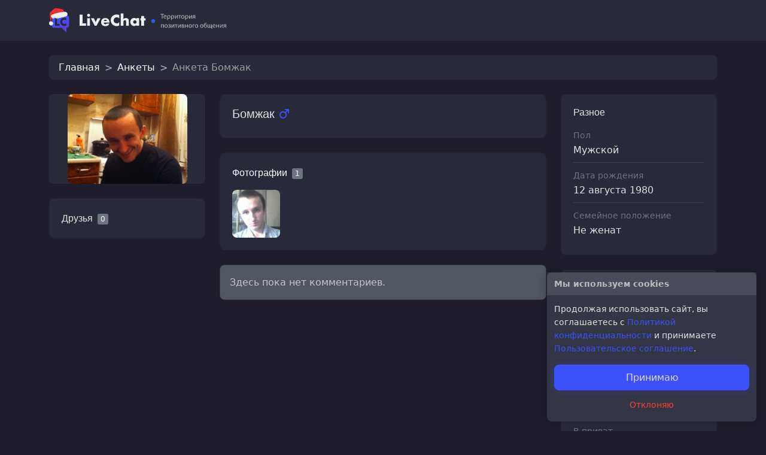

--- FILE ---
content_type: text/html; charset=UTF-8
request_url: https://livechat.su/ru/profile/bomzhak
body_size: 846
content:
<!doctype html>
<html lang="ru">
    <head>
        <meta charset="utf-8">
        <meta name="viewport" content="width=device-width, initial-scale=1">
        <meta name="csrf-token" content="z1PXQSvLz7Uy8yssFBIyBm1v4kajUZ6n0mArPH8b">

        <title>Анкета Бомжак</title>

        <link rel="apple-touch-icon" sizes="180x180" href="/apple-touch-icon.png">
        <link rel="icon" type="image/png" sizes="32x32" href="/favicon-32x32.png">
        <link rel="icon" type="image/png" sizes="16x16" href="/favicon-16x16.png">
        <link rel="manifest" href="/site.webmanifest">
        <link rel="mask-icon" href="/safari-pinned-tab.svg" color="#5bbad5">
        <meta name="msapplication-TileColor" content="#00aba9">
        <meta name="theme-color" content="#ffffff">
        <link href="https://www.livechat.su/storage/fonts.css?v=1760458104" rel="stylesheet" type="text/css" media="print" onload="this.media='all'">
        <style id="dynamic"></style>
        <script src="https://captcha-api.yandex.ru/captcha.js?render=onload" defer></script>
        <!-- Yandex.RTB -->
        <script>window.yaContextCb = window.yaContextCb || []</script>
        <script src="https://yandex.ru/ads/system/context.js" async></script>
    </head>
    <body>
        <div id="app"></div>
        <link rel="preload" as="style" href="https://livechat.su/build/assets/app-DqjZVxtX.css" /><link rel="modulepreload" href="https://livechat.su/build/assets/app-DjWaU-y3.js" /><link rel="stylesheet" href="https://livechat.su/build/assets/app-DqjZVxtX.css" /><script type="module" src="https://livechat.su/build/assets/app-DjWaU-y3.js"></script>

                <!-- Yandex.Metrika counter -->
        <script type="text/javascript">
            (function (m, e, t, r, i, k, a) {
                m[i] = m[i] || function () {
                    (m[i].a = m[i].a || []).push(arguments)
                };
                m[i].l = 1 * new Date();
                for (var j = 0; j < document.scripts.length; j++) {
                    if (document.scripts[j].src === r) {
                        return;
                    }
                }
                k = e.createElement(t), a = e.getElementsByTagName(t)[0], k.async = 1, k.src = r, a.parentNode.insertBefore(k, a)
            })
            (window, document, "script", "https://mc.yandex.ru/metrika/tag.js", "ym");

            ym(27832113, "init", {
                clickmap: true,
                trackLinks: true,
                accurateTrackBounce: true
            });
        </script>
        <noscript>
            <div><img src="https://mc.yandex.ru/watch/27832113" style="position:absolute; left:-9999px;" alt=""/></div>
        </noscript>
        <!-- /Yandex.Metrika counter -->
            </body>
</html>


--- FILE ---
content_type: text/css
request_url: https://www.livechat.su/storage/fonts.css?v=1760458104
body_size: 4726
content:
@font-face {
    font-family: 'Roboto';
    font-style: italic;
    font-weight: 400;
    src: url('https://www.livechat.su/storage/fonts/roboto/KFOKCnqEu92Fr1Mu53ZEC9_Vu3r1gIhOszmOClHrs6ljXfMMLoHQiA8.ttf') format('truetype');
    font-display: swap;
}

@font-face {
    font-family: 'Roboto';
    font-style: italic;
    font-weight: 700;
    src: url('https://www.livechat.su/storage/fonts/roboto/KFOKCnqEu92Fr1Mu53ZEC9_Vu3r1gIhOszmOClHrs6ljXfMMLmbXiA8.ttf') format('truetype');
    font-display: swap;
}

@font-face {
    font-family: 'Roboto';
    font-style: normal;
    font-weight: 400;
    src: url('https://www.livechat.su/storage/fonts/roboto/KFOMCnqEu92Fr1ME7kSn66aGLdTylUAMQXC89YmC2DPNWubEbWmT.ttf') format('truetype');
    font-display: swap;
}

@font-face {
    font-family: 'Roboto';
    font-style: normal;
    font-weight: 700;
    src: url('https://www.livechat.su/storage/fonts/roboto/KFOMCnqEu92Fr1ME7kSn66aGLdTylUAMQXC89YmC2DPNWuYjammT.ttf') format('truetype');
    font-display: swap;
}

@font-face {
    font-family: 'Balsamiq Sans';
    font-style: italic;
    font-weight: 400;
    src: url('https://www.livechat.su/storage/fonts/balsamiq-sans/P5sazZiAbNrN8SB3lQQX7PncwdsXJQ.ttf') format('truetype');
    font-display: swap;
}

@font-face {
    font-family: 'Balsamiq Sans';
    font-style: normal;
    font-weight: 400;
    src: url('https://www.livechat.su/storage/fonts/balsamiq-sans/P5sEzZiAbNrN8SB3lQQX7Pnc8dk.ttf') format('truetype');
    font-display: swap;
}

@font-face {
    font-family: 'Nunito';
    font-style: italic;
    font-weight: 400;
    src: url('https://www.livechat.su/storage/fonts/nunito/XRXK3I6Li01BKofIMPyPbj8d7IEAGXNirXA3ig.ttf') format('truetype');
    font-display: swap;
}

@font-face {
    font-family: 'Nunito';
    font-style: italic;
    font-weight: 600;
    src: url('https://www.livechat.su/storage/fonts/nunito/XRXK3I6Li01BKofIMPyPbj8d7IEAGXNic3c3ig.ttf') format('truetype');
    font-display: swap;
}

@font-face {
    font-family: 'Nunito';
    font-style: normal;
    font-weight: 400;
    src: url('https://www.livechat.su/storage/fonts/nunito/XRXI3I6Li01BKofiOc5wtlZ2di8HDLshRTM.ttf') format('truetype');
    font-display: swap;
}

@font-face {
    font-family: 'Nunito';
    font-style: normal;
    font-weight: 600;
    src: url('https://www.livechat.su/storage/fonts/nunito/XRXI3I6Li01BKofiOc5wtlZ2di8HDGUmRTM.ttf') format('truetype');
    font-display: swap;
}

@font-face {
    font-family: 'Montserrat Alternates';
    font-style: italic;
    font-weight: 400;
    src: url('https://www.livechat.su/storage/fonts/montserrat-alternates/mFThWacfw6zH4dthXcyms1lPpC8I_b0juU057qfV.ttf') format('truetype');
    font-display: swap;
}

@font-face {
    font-family: 'Montserrat Alternates';
    font-style: normal;
    font-weight: 400;
    src: url('https://www.livechat.su/storage/fonts/montserrat-alternates/mFTvWacfw6zH4dthXcyms1lPpC8I_b0juU0J7A.ttf') format('truetype');
    font-display: swap;
}

@font-face {
    font-family: 'Arsenal';
    font-style: italic;
    font-weight: 400;
    src: url('https://www.livechat.su/storage/fonts/arsenal/wXKpE3kQtZQ4pF3D513cBQ.ttf') format('truetype');
    font-display: swap;
}

@font-face {
    font-family: 'Arsenal';
    font-style: normal;
    font-weight: 400;
    src: url('https://www.livechat.su/storage/fonts/arsenal/wXKrE3kQtZQ4pF3D118.ttf') format('truetype');
    font-display: swap;
}

@font-face {
    font-family: 'Jost';
    font-style: italic;
    font-weight: 400;
    src: url('https://www.livechat.su/storage/fonts/jost/92zJtBhPNqw73oHH7BbQp4-B6XlrZu0FNI0.ttf') format('truetype');
    font-display: swap;
}

@font-face {
    font-family: 'Jost';
    font-style: italic;
    font-weight: 700;
    src: url('https://www.livechat.su/storage/fonts/jost/92zJtBhPNqw73oHH7BbQp4-B6XlrZgoCNI0.ttf') format('truetype');
    font-display: swap;
}

@font-face {
    font-family: 'Jost';
    font-style: normal;
    font-weight: 400;
    src: url('https://www.livechat.su/storage/fonts/jost/92zPtBhPNqw79Ij1E865zBUv7myjJQVG.ttf') format('truetype');
    font-display: swap;
}

@font-face {
    font-family: 'Jost';
    font-style: normal;
    font-weight: 700;
    src: url('https://www.livechat.su/storage/fonts/jost/92zPtBhPNqw79Ij1E865zBUv7mxEIgVG.ttf') format('truetype');
    font-display: swap;
}

@font-face {
    font-family: 'Playpen Sans';
    font-style: normal;
    font-weight: 300;
    src: url('https://www.livechat.su/storage/fonts/playpen-sans/dg43_pj1p6gXP0gzAZgm4c8XQArSU7ACQSn4IqphunQ.ttf') format('truetype');
    font-display: swap;
}

@font-face {
    font-family: 'Playpen Sans';
    font-style: normal;
    font-weight: 600;
    src: url('https://www.livechat.su/storage/fonts/playpen-sans/dg43_pj1p6gXP0gzAZgm4c8XQArSU7ACQSn4IipmunQ.ttf') format('truetype');
    font-display: swap;
}

--- FILE ---
content_type: text/css
request_url: https://livechat.su/build/assets/Avatar-CmXMliZg.css
body_size: 554
content:
:root{--vs-border-color: transparent;--vs-border-style: none;--vs-border-width: 0;--vs-controls--deselect-text-shadow: 0 1px 0 #fff;--vs-controls-color: #ccc;--vs-controls-size: 1;--vs-dropdown-bg: #262837;--vs-dropdown-box-shadow: 0px 3px 6px 0px var(--vs-colors--darkest);--vs-dropdown-color: $body-color;--vs-dropdown-max-height: 350px;--vs-dropdown-min-width: 160px;--vs-dropdown-option--active-bg: $lightest;--vs-dropdown-option--active-color: #fff;--vs-dropdown-z-index: 1000;--vs-selected-bg: $lightest;--vs-selected-border-color: transparent;--vs-selected-border-style: none;--vs-selected-border-width: 0;--vs-selected-color: $body-color}.avatar{position:relative;text-align:center}.avatar .i-mobile{width:14px!important;height:14px!important}.avatar>div:first-child{background-color:#313444;background-position:center center;background-repeat:no-repeat;background-size:contain;border-radius:50%;height:100%;overflow:hidden;line-height:100%;position:relative;z-index:2}.avatar .i{background-color:#1f1d2c;height:60%;width:60%;margin-top:20%}.avatar .i-trollface{width:100%;height:100%;margin-top:10%}.avatar .avatar-state{bottom:0;box-sizing:content-box;height:17%;position:absolute;right:0;width:17%;transform:translate(40%);z-index:5}.avatar .avatar-state.platform-pc{border-color:#1f1d2c;border-radius:50%;border-style:solid;border-width:2px}.avatar .avatar-state.state1{background-color:#4baf4f}.avatar .avatar-state.state2{background-color:#f8bd0d}.avatar .avatar-state.state3{background-color:#f64234}.avatar .avatar-state.state4{background-color:#6c757d}.avatar .frame{position:absolute;top:0;left:0;right:0;bottom:0;z-index:2;background-position:center center;background-repeat:no-repeat;background-size:contain}.card .avatar-state{border-color:#282a39}.modal .avatar>div:first-child{background-color:#ffffff20}.modal .avatar .i{background-color:#343646}.modal .avatar-state{border-color:#343646}


--- FILE ---
content_type: text/css
request_url: https://livechat.su/build/assets/Graffiti-Ytl9jmZi.css
body_size: 1
content:
.graffiti[data-v-6b1c56c4]{background-position:top left;background-repeat:no-repeat;background-size:contain;max-width:100%}


--- FILE ---
content_type: text/css
request_url: https://livechat.su/build/assets/PostForm-Dn8eXoUE.css
body_size: -30
content:
.reply-to{overflow:hidden;text-overflow:ellipsis;white-space:nowrap}


--- FILE ---
content_type: text/css
request_url: https://livechat.su/build/assets/Profile-DYlqVNzo.css
body_size: 592
content:
.justify-content-start .photo-cover+.photo-cover{margin-left:1rem}.photo-index .photo-cover{height:80px}.photo-cover{background-position:center center;background-repeat:no-repeat;background-size:cover;border-radius:.5rem;cursor:pointer;position:relative;width:80px}.VuePagination__pagination{margin-bottom:0}.post[data-v-5e5de6b6]{border-top:1px solid rgba(255,255,255,.05);padding:1.5rem 0;position:relative}.post .graffiti[data-v-5e5de6b6]{max-width:100%}.post .control[data-v-5e5de6b6]{position:absolute;right:0;top:1.5rem;transition:opacity .2s}.post .control .hidden[data-v-5e5de6b6]{opacity:.2;transition:opacity .2s}.post:hover .control .hidden[data-v-5e5de6b6]{opacity:1}.post .control a+a[data-v-5e5de6b6]{margin-left:1rem}.post .nick[data-v-5e5de6b6]{color:#fff;font-weight:500}.post .text[data-v-5e5de6b6]{color:#bdbdbd;font-size:.85rem;margin-top:.25rem;white-space:pre-line}#userNoteTextarea{min-height:100px}#userNote{border-left:3px solid #3d50fa;margin:1rem 0;padding-left:1rem;white-space:pre-wrap}:root{--vs-border-color: transparent;--vs-border-style: none;--vs-border-width: 0;--vs-controls--deselect-text-shadow: 0 1px 0 #fff;--vs-controls-color: #ccc;--vs-controls-size: 1;--vs-dropdown-bg: #262837;--vs-dropdown-box-shadow: 0px 3px 6px 0px var(--vs-colors--darkest);--vs-dropdown-color: $body-color;--vs-dropdown-max-height: 350px;--vs-dropdown-min-width: 160px;--vs-dropdown-option--active-bg: $lightest;--vs-dropdown-option--active-color: #fff;--vs-dropdown-z-index: 1000;--vs-selected-bg: $lightest;--vs-selected-border-color: transparent;--vs-selected-border-style: none;--vs-selected-border-width: 0;--vs-selected-color: $body-color}.box-avatar{background-color:#282a39;border-radius:.5rem;grid-area:avatar;text-align:center}.box-avatar img{border-radius:.5rem;display:block;margin:auto;max-width:100%}.box-avatar>.i{background-color:#1c1a28;height:3rem;margin-bottom:1rem;margin-top:1rem;width:3rem}#about{white-space:pre-line}@media screen and (min-width:540px)and (max-width:620px){.gift-sm{height:80px!important;width:80px!important}}


--- FILE ---
content_type: image/svg+xml
request_url: https://livechat.su/build/assets/gender-male-DWnS-_Mr.svg
body_size: 348
content:
<?xml version="1.0" encoding="utf-8"?>
<!-- Generator: Adobe Illustrator 24.0.2, SVG Export Plug-In . SVG Version: 6.00 Build 0)  -->
<svg version="1.1" id="Capa_1" xmlns="http://www.w3.org/2000/svg" x="0px" y="0px"
     viewBox="0 0 512 512" style="enable-background:new 0 0 512 512;" xml:space="preserve">
<style type="text/css">
	.st0{fill:#3D51FB;}
</style>
    <g>
	<g>
		<path class="st0" d="M277,0v57.7h136.6L312.2,159.1c-32.5-24.1-72.8-38.4-116.5-38.4C87.6,120.6,0,208.2,0,316.3
			C0,424.4,87.6,512,195.7,512s195.7-87.6,195.7-195.7c0-43.6-14.3-83.9-38.4-116.5L454.3,98.5V235H512V0L277,0z M195.7,447.6
			c-72.5,0-131.2-58.8-131.2-131.2s58.8-131.2,131.2-131.2s131.2,58.8,131.2,131.2C326.9,388.8,268.2,447.6,195.7,447.6z"/>
	</g>
</g>
</svg>


--- FILE ---
content_type: application/javascript; charset=utf-8
request_url: https://livechat.su/build/assets/AdminMenu-CsW9oato.js
body_size: 295
content:
import{u as o,p as t,c as n,b as l,m as r,z as i,n as c,d as p,g as m,e as d,F as _}from"./app-DjWaU-y3.js";const f="/build/assets/logo-BoMKoiSO.svg",v="/build/assets/logo_icon-qsIqCTcG.svg",w={__name:"AdminMenu",setup(u){const{locale:s,t:g}=o();return(b,a)=>{const e=t("router-link");return l(),n(_,null,[r(e,{to:{name:"admin",params:{locale:d(s)}},class:"dropdown-item",target:"_blank"},{default:c(()=>[...a[0]||(a[0]=[p("span",{class:"i i-tune"},null,-1),m("Admin ",-1)])]),_:1},8,["to"]),a[1]||(a[1]=i('<a class="dropdown-item" target="_blank" href="/log-viewer"><span class="i i-laravel"></span>Логи </a><a class="dropdown-item" target="_blank" href="/telescope"><span class="i i-laravel"></span>Telescope </a><a class="dropdown-item" target="_blank" href="/horizon"><span class="i i-laravel"></span>Horizon </a>',3))],64)}}};export{f as _,v as a,w as b};


--- FILE ---
content_type: application/javascript; charset=utf-8
request_url: https://livechat.su/build/assets/Profile-C7or5vG4.js
body_size: 10896
content:
const __vite__mapDeps=(i,m=__vite__mapDeps,d=(m.f||(m.f=["assets/DeleteDialog-FSJLT0nn.js","assets/Modal-BAbBpi1b.js","assets/app-DjWaU-y3.js","assets/app-DqjZVxtX.css","assets/Modal-DL1ZAVMy.css","assets/Error-B42xNpp3.js","assets/FileUploader-DvPByURv.js","assets/files-Dzx7zz9O.js","assets/FileUploader-3L4rLYtc.css","assets/vue-pagination-2.min-DKHmDdFX.js","assets/Photos-DqkV0eNM.js","assets/Avatar-CCxEbZG6.js","assets/Avatar-CmXMliZg.css","assets/Graffiti-DkiI_gcV.js","assets/Graffiti-Ytl9jmZi.css","assets/HtmlMessage-eHqqetoD.js","assets/PostForm-CxcQ0Uvp.js","assets/PostForm-Dn8eXoUE.css","assets/Photos-DZ2eVq9s.css","assets/About-BgcNDjyr.js","assets/Avatars-DR0UrDfy.js","assets/cropper.esm-BV7n23F8.js","assets/Avatars-CdjXtoUg.css","assets/Banner-Ef_Qc_3E.js","assets/Banner-0_YNTs6v.css","assets/GiftsModal-DRtaYacF.js","assets/Gift-C8xs8Oq9.js","assets/Gift-Kn9_CT_o.css","assets/TheNavbar-TMZZbv3d.js","assets/AdminMenu-CsW9oato.js","assets/UserGifts-c4frRmIu.js","assets/UserGifts-BT4lcFOi.css"])))=>i.map(i=>d[i]);
import{u as Y,c as d,b as a,t as r,e as t,_ as ae,p as A,k as u,l as $,F as O,d as s,n as g,f as te,m as f,g as S,a6 as Ce,i as W,C as se,a as ce,j as H,K as Ie,r as R,as as Be,a4 as ie,a1 as qe,V as Ae,a0 as Ue,o as Ee,H as Le,s as T,q as j,T as I,y as G,x as V,G as Ge,ad as je,ac as ze,at as Fe}from"./app-DjWaU-y3.js";import{P as He}from"./vue-pagination-2.min-DKHmDdFX.js";import Re from"./Avatar-CCxEbZG6.js";import Me from"./Error-B42xNpp3.js";import Ye from"./Graffiti-DkiI_gcV.js";import{H as We,l as Xe,e as Ke}from"./HtmlMessage-eHqqetoD.js";import{_ as Je,P as Qe}from"./PostForm-CxcQ0Uvp.js";function ve(e){const o=e;o.__i18n=o.__i18n||[],o.__i18n.push({locale:"",resource:{ru:{deleted:{t:0,b:{t:2,i:[{t:3}],s:"Аккаунт был удален"}}},en:{deleted:{t:0,b:{t:2,i:[{t:3}],s:"Account has been deleted"}}}}})}const Ze={key:0,class:"alert alert-danger mt-2"},de={__name:"AdminButtons",props:{deletedAt:{type:[String,null],required:!0,default:null}},emits:["delete"],setup(e,{emit:o}){const{t:i}=Y(),c=o;return(l,m)=>e.deletedAt?(a(),d("div",Ze,r(t(i)("deleted")),1)):(a(),d("button",{key:1,class:"btn btn-outline-danger w-100 mt-2 text-nowrap",type:"button",onClick:m[0]||(m[0]=v=>c("delete"))},r(t(i)("actions.deleteAccount")),1))}};typeof ve=="function"&&ve(de);const et={components:{Avatar:Re,Pagination:He},props:{friendsPreload:{type:[Object,null],required:!1,default:null},userId:{type:Number,required:!0}},data(){return{friends:this.friendsPreload.data,friendButtonDisabled:!1,loading:!1,page:this.friendsPreload.meta.current_page,pages:this.friendsPreload.meta.last_page,perPage:this.friendsPreload.meta.per_page,total:this.friendsPreload.meta.total}},computed:{isMyFriend(){return this.$store.state.friends.indexOf(this.userId)!==-1},paginationOptions(){return{chunk:this.perPage,chunksNavigation:"scroll",edgeNavigation:!1,format:!1,hideCount:!0,texts:{first:this.$t("pagination.first"),last:this.$t("pagination.last")},theme:"bootstrap4"}}},methods:{add(){this.friendButtonDisabled=!0,this.$store.dispatch("addFriend",this.userId).finally(()=>this.friendButtonDisabled=!1)},load(){this.loading=!0,W.get(`/api/friends/${this.userId}?page=${this.page}`).then(e=>{this.friends=e.data.data,this.pages=e.data.meta.last_page,this.total=e.data.meta.total}).catch(e=>se(e)).finally(()=>this.loading=!1)},remove(){this.friendButtonDisabled=!0,this.$store.dispatch("deleteFriend",this.userId).finally(()=>this.friendButtonDisabled=!1)}}},tt=["disabled"],st=["disabled"],ot={class:"col-auto"},at={class:"col-auto"},it={key:2,class:"mt-3"};function lt(e,o,i,c,l,m){const v=A("avatar"),y=A("router-link"),k=A("pagination");return a(),d(O,null,[e.$store.state.user&&i.userId!==e.$store.state.user.id?(a(),d(O,{key:0},[m.isMyFriend?(a(),d("button",{key:0,disabled:l.friendButtonDisabled,class:"btn btn-outline-danger w-100 mt-3",type:"button",onClick:o[0]||(o[0]=(..._)=>m.remove&&m.remove(..._))},r(e.$t("friends.delete")),9,tt)):(a(),d("button",{key:1,disabled:l.friendButtonDisabled,class:"btn btn-success w-100 mt-3",type:"button",onClick:o[1]||(o[1]=(..._)=>m.add&&m.add(..._))},[o[3]||(o[3]=s("span",{class:"i i-plus me-2"},null,-1)),s("span",null,r(e.$t("friends.add")),1)],8,st))],64)):u("",!0),l.friends.length?(a(),$(Ce,{key:1,name:"list"},{default:g(()=>[(a(!0),d(O,null,te(l.friends,_=>(a(),d("div",{key:`friend${_.id}`,class:"row g-3 flex-nowrap align-items-center mt-0"},[s("div",ot,[f(y,{to:{name:"profile",params:{locale:e.$i18n.locale,slug:_.slug}}},{default:g(()=>[f(v,{avatar:_.avatar,frame:_.frame,gender:_.gender,"state-id":_.state_id,platform:_.platform},null,8,["avatar","frame","gender","state-id","platform"])]),_:2},1032,["to"])]),s("div",at,[f(y,{to:{name:"profile",params:{locale:e.$i18n.locale,slug:_.slug}},class:"link-white"},{default:g(()=>[S(r(_.nick.nick),1)]),_:2},1032,["to"])])]))),128))]),_:1})):u("",!0),l.pages>1?(a(),d("div",it,[f(k,{modelValue:l.page,"onUpdate:modelValue":o[2]||(o[2]=_=>l.page=_),options:m.paginationOptions,"per-page":l.perPage,records:l.total,onPaginate:m.load},null,8,["modelValue","options","per-page","records","onPaginate"])])):u("",!0)],64)}const ye=ae(et,[["render",lt]]),nt={class:"card box-misc"},rt={class:"card-body"},dt={class:"list-group list-group-flush px-0"},ut={key:0,class:"list-group-item"},ct={class:"list-group-item"},mt={class:"text-secondary"},pt={key:1,class:"list-group-item"},ft={class:"text-secondary"},_t={key:2,class:"list-group-item"},ht={class:"text-secondary"},gt={key:3,class:"list-group-item"},vt={class:"text-secondary"},ne={__name:"Misc",props:{user:{type:Object,required:!0}},setup(e){const{locale:o,t:i}=Y({inheritLocale:!0}),c=ce(),l=e,m=H(()=>l.user.marital_status_partner&&l.user.marital_status_partner.marital_status_partner_id===l.user.id&&["in-a-relationship","engaged","married","in-love","complicated"].indexOf(l.user.marital_status)!==-1);return(v,y)=>{const k=A("router-link");return a(),d("div",nt,[s("div",rt,[s("h6",null,r(t(i)("context.misc")),1),s("ul",dt,[t(c).getters.moderator?(a(),d("li",ut,[y[0]||(y[0]=s("small",{class:"text-secondary"},"ID",-1)),s("div",null,r(e.user.id),1)])):u("",!0),s("li",ct,[s("small",mt,r(t(i)("attributes.gender")),1),s("div",null,r(t(i)(`genders.${e.user.gender}`)),1)]),e.user.birthdate?(a(),d("li",pt,[s("small",ft,r(t(i)("attributes.birthdate")),1),s("div",null,r(e.user.birthdate),1)])):u("",!0),t(c).getters.moderator?(a(),d("li",_t,[s("small",ht,r(t(i)("attributes.role")),1),s("div",null,r(e.user.roles.map(_=>t(i)(`roles.${_}`)).join(", ")),1)])):u("",!0),e.user.marital_status?(a(),d("li",gt,[s("small",vt,r(t(i)("attributes.maritalStatus")),1),s("div",null,[S(r(t(i)(`maritalStatuses.${e.user.gender}.${e.user.marital_status}`))+" ",1),m.value?(a(),d(O,{key:0},[S(r(t(i)(`maritalStatuses.${e.user.gender}.with.${e.user.marital_status}`))+" ",1),f(k,{to:{name:"profile",params:{locale:t(o),slug:e.user.marital_status_partner.slug}},class:"link-white"},{default:g(()=>[S(r(e.user.marital_status_partner.nick),1)]),_:1},8,["to"])],64)):u("",!0)])])):u("",!0)])])])}}};function yt(e,o){let i;return(...c)=>{i!==void 0&&clearTimeout(i),i=setTimeout(()=>e(...c),o)}}function bt({columns:e,columnWidth:o,emit:i,gap:c,items:l,maxColumns:m,minColumns:v,nextTick:y,onBeforeUnmount:k,onMounted:_,rtl:w,scrollContainer:h,ssrColumns:N,vue:D,wall:z,watch:oe}){function B(b,P,L,M){const F=X(L);return M+P+F<=b?B(b,P,L+1,M+P+F):L}function X(b){const P=Array.isArray(o.value)?o.value:[o.value];return P[b%P.length]}function K(){const b=Q(J(B(z.value.getBoundingClientRect().width,c.value,0,-c.value)));return b>0?b:1}function J(b){const P=m==null?void 0:m.value;return P&&b>P?P:b}function Q(b){const P=v==null?void 0:v.value;return P&&b<P?P:b}if(N.value>0){const b=be(N.value);l.value.forEach((P,L)=>b[L%N.value].push(L)),e.value=b}let Z=0;async function ee(b,P){if(b>=l.value.length||(await y(),Z!==P))return;const L=[...z.value.children];w.value&&L.reverse();const M=L.reduce((F,C)=>C.getBoundingClientRect().height<F.getBoundingClientRect().height?C:F);e.value[+M.dataset.index].push(b),await ee(b+1,P)}async function n(b=!1){const P=K();if(e.value.length===P&&!b){i(D===2?"redraw-skip":"redrawSkip");return}e.value=be(P);const L=h==null?void 0:h.value,M=L?L.scrollTop:window.scrollY;await ee(0,++Z),L?L.scrollBy({top:M-L.scrollTop}):window.scrollTo({top:M}),i("redraw")}const q=typeof ResizeObserver>"u"?void 0:new ResizeObserver(yt(()=>n()));return _(()=>{n(),q==null||q.observe(z.value)}),k(()=>q==null?void 0:q.unobserve(z.value)),oe([l,w],()=>n(!0)),oe([o,c,v,m],()=>n()),{getColumnWidthTarget:X}}function be(e){return Array.from({length:e}).map(()=>[])}const kt=["data-index"];var wt=Ie({__name:"masonry-wall",props:{columnWidth:{default:400},items:{},gap:{default:0},rtl:{type:Boolean,default:!1},ssrColumns:{default:0},scrollContainer:{default:null},minColumns:{default:1},maxColumns:{},keyMapper:{}},emits:["redraw","redrawSkip"],setup(e,{emit:o}){const i=e,c=o,l=R([]),m=R(),{getColumnWidthTarget:v}=bt({columns:l,emit:c,nextTick:Ae,onBeforeUnmount:Ue,onMounted:Ee,vue:3,wall:m,watch:Le,...Be(i)});return(y,k)=>(a(),d("div",{ref_key:"wall",ref:m,class:"masonry-wall",style:ie({display:"flex",gap:`${e.gap}px`})},[(a(!0),d(O,null,te(l.value,(_,w)=>(a(),d("div",{key:w,class:"masonry-column","data-index":w,style:ie({display:"flex","flex-basis":`${t(v)(w)}px`,"flex-direction":"column","flex-grow":1,gap:`${e.gap}px`,height:["-webkit-max-content","-moz-max-content","max-content"],"min-width":0})},[(a(!0),d(O,null,te(_,(h,N)=>{var D;return a(),d("div",{key:((D=e.keyMapper)==null?void 0:D.call(e,e.items[h],w,N,h))??h,class:"masonry-item"},[qe(y.$slots,"default",{item:e.items[h],column:w,columnCount:l.value.length,row:N,index:h},()=>[S(r(e.items[h]),1)])])}),128))],12,kt))),128))],4))}}),$t=wt;const Pt=(()=>{const e=$t;return e.install=o=>{o.component("MasonryWall",e)},e})();var xt=Pt;const ke=6,Dt={components:{DeleteDialog:T(()=>V(()=>import("./DeleteDialog-FSJLT0nn.js"),__vite__mapDeps([0,1,2,3,4]))),Error:T(()=>V(()=>import("./Error-B42xNpp3.js"),__vite__mapDeps([5,2,3]))),FileUploader:T(()=>V(()=>import("./FileUploader-DvPByURv.js"),__vite__mapDeps([6,2,3,7,8]))),MasonryWall:xt,Modal:T(()=>V(()=>import("./Modal-BAbBpi1b.js"),__vite__mapDeps([1,2,3,4]))),Pagination:T(()=>V(()=>import("./vue-pagination-2.min-DKHmDdFX.js").then(e=>e.v),__vite__mapDeps([9,2,3]))),Photos:T(()=>V(()=>import("./Photos-DqkV0eNM.js"),__vite__mapDeps([10,2,3,9,11,12,5,13,14,15,16,17,18])))},props:{isMyProfile:{type:Boolean,required:!1,default:!1},photosPreload:{type:Object,required:!0,default:{data:[],meta:{total:0}}},userId:{type:Number,required:!0}},data(){return{add:!1,expanded:!1,errors:{},initPhotoId:null,isPhotoModalVisible:!1,loading:!1,page:this.photosPreload.meta.current_page,pages:this.photosPreload.meta.last_page,perPage:this.photosPreload.meta.per_page,photos:this.photosPreload.data,total:this.photosPreload.meta.total}},computed:{index(){return this.photos.slice(0,ke)},masonryPhotos(){return this.photos.map(e=>({id:e.id,src:e.image.image.replace(/(\.\w+)$/,`_${e.image.sizes[0]}$1`),width:80,height:Math.floor(e.image.height/(e.image.width/80))}))},paginationOptions(){return{chunk:this.perPage,chunksNavigation:"scroll",edgeNavigation:!1,format:!1,hideCount:!0,texts:{first:this.$t("pagination.first"),last:this.$t("pagination.last")},theme:"bootstrap4"}}},created(){this.INDEX_ON_PAGE=ke},methods:{load(){W.get(`/api/photo/user/${this.userId}?page=${this.page}`).then(e=>{this.photos=e.data.data,this.total=e.data.meta.total}).catch(e=>se(e))},onPhotoClick(e){this.initPhotoId=e.id,this.isPhotoModalVisible=!0},onPhotosUploaded(){this.page=1,this.load(),this.add=!1}}},Ct={class:"row"},At={class:"col-auto"},Et={class:"badge bg-secondary ms-2"},Lt={class:"col-auto ms-auto small"},Rt={key:0,class:"pt-3 slide-fade-down-item"},Mt={key:0,class:"text-center m-3"},Tt=["onClick"],Vt={key:0,class:"text-secondary mt-3 mb-0"},St={class:"slide-fade-up-item"},Ot=["onClick"],Nt={class:"modal-body"};function It(e,o,i,c,l,m){const v=A("file-uploader"),y=A("masonry-wall"),k=A("pagination"),_=A("Photos",!0),w=A("modal");return a(),d(O,null,[s("div",Ct,[s("div",At,[s("a",{class:"h6 link-white",href:"#",onClick:o[0]||(o[0]=j(h=>l.expanded=!l.expanded,["prevent"]))},r(e.$t("photos.photos")),1),s("span",Et,r(l.total),1)]),s("div",Lt,[i.isMyProfile?(a(),d("a",{key:0,class:"link-success me-2",href:"#",onClick:o[1]||(o[1]=j(h=>l.add=!l.add,["prevent"]))},[s("span",null,r(e.$t("actions.add")),1)])):u("",!0),l.photos.length>e.INDEX_ON_PAGE&&!l.expanded?(a(),d("a",{key:1,class:"link-secondary",href:"#",onClick:o[2]||(o[2]=j(h=>l.expanded=!0,["prevent"]))},r(e.$t("actions.viewAll")),1)):u("",!0)])]),f(I,{appear:"",name:"slide-fade-down"},{default:g(()=>[l.add?(a(),d("div",Rt,[f(v,{multiple:"",url:"/api/photo",onUploaded:m.onPhotosUploaded},null,8,["onUploaded"])])):u("",!0)]),_:1}),l.loading?(a(),d("div",Mt,[...o[5]||(o[5]=[s("span",{class:"spinner-border spinner-border-sm"},null,-1)])])):(a(),d(O,{key:1},[l.expanded?(a(),d(O,{key:1},[m.masonryPhotos.length?u("",!0):(a(),d("div",Vt,r(e.$t("photos.noPhotosUploaded")),1)),f(I,{appear:"",name:"slide-fade-up"},{default:g(()=>[s("div",St,[f(y,{"column-width":80,gap:16,items:m.masonryPhotos,"ssr-columns":1,class:"my-3"},{default:g(({item:h,index:N})=>[s("div",{style:ie({backgroundImage:`url(${h.src})`,width:`${h.width}px`,height:`${h.height}px`}),class:"photo-cover",onClick:D=>m.onPhotoClick(h)},null,12,Ot)]),_:1},8,["items"]),l.pages>1?(a(),$(k,{key:0,modelValue:l.page,"onUpdate:modelValue":o[3]||(o[3]=h=>l.page=h),options:m.paginationOptions,"per-page":l.perPage,records:l.total,class:"mb-0",onPaginate:m.load},null,8,["modelValue","options","per-page","records","onPaginate"])):u("",!0)])]),_:1})],64)):(a(),d("div",{key:0,class:G([l.photos.length<5?"justify-content-start":"justify-content-between","d-flex gx-3 mt-3 photo-index"])},[(a(!0),d(O,null,te(m.index,h=>(a(),d("div",{style:ie({backgroundImage:`url(${h.image.image.replace(/(\.\w+)$/,`_${h.image.sizes[0]}$1`)})`}),class:"photo-cover",onClick:N=>m.onPhotoClick(h)},null,12,Tt))),256))],2))],64)),l.isPhotoModalVisible?(a(),$(w,{key:2,title:e.$t("photos.photos"),autoshow:"",size:"xl","onModal:hidden":o[4]||(o[4]=h=>l.isPhotoModalVisible=!1)},{default:g(()=>[s("div",Nt,[f(_,{"init-photo-id":l.initPhotoId,"user-id":i.userId},null,8,["init-photo-id","user-id"])])]),_:1},8,["title"])):u("",!0)],64)}const we=ae(Dt,[["render",It]]),Bt={emits:["like","like:deleted"],components:{Avatar:Re,DeleteDialog:T(()=>V(()=>import("./DeleteDialog-FSJLT0nn.js"),__vite__mapDeps([0,1,2,3,4]))),Error:Me,Graffiti:Ye,HtmlMessage:We,Likes:Je},props:{allowDelete:{type:Boolean,required:!1,default:!1},post:{type:Object,required:!0}},data(){return{isDeleteDialogVisible:!1,deleted:!1,isRestoring:!1,errors:{}}},computed:{canDelete(){return this.$store.state.user&&(this.post.user.id===this.$store.state.user.id||this.$store.getters.admin||this.$store.getters.moderator||this.allowDelete)}},methods:{onDeleted(){this.isDeleteDialogVisible=!1,this.deleted=!0},restore(){if(this.isRestoring)return!1;this.isRestoring=!0,W.post(`/api/post/${this.post.id}/restore`).then(()=>this.deleted=!1).catch(e=>se(e)).finally(()=>{this.isRestoring=!1})}},setup(){const{locale:e,t:o}=Y();return{locale:e,t:o}}},qt={key:0,class:"alert alert-danger"},Ut=["id"],Gt={class:"row gx-0"},jt={class:"col-auto me-3"},zt={class:"col"},Ft={class:"small text-secondary"},Ht={key:0,class:"text"},Yt={key:0,class:"control"},Wt={key:0,class:"form-floating"},Xt=["placeholder"],Kt={for:"reason"};function Jt(e,o,i,c,l,m){const v=A("avatar"),y=A("router-link"),k=A("html-message"),_=A("graffiti"),w=A("likes"),h=A("error"),N=A("delete-dialog");return l.deleted?(a(),d("div",qt,[S(r(c.t("state.deleted"))+" ",1),s("a",{class:"alert-link",href:"#",onClick:o[0]||(o[0]=j((...D)=>m.restore&&m.restore(...D),["prevent"]))},r(c.t("actions.restore")),1)])):(a(),d("div",{key:1,id:`post${i.post.id}`,class:"post"},[s("div",Gt,[s("div",jt,[f(y,{to:{name:"profile",params:{locale:c.locale,slug:i.post.user.slug}}},{default:g(()=>[f(v,{avatar:i.post.user.avatar,frame:i.post.user.frame,gender:i.post.user.gender,size:50,"state-id":i.post.user.state_id,platform:i.post.user.platform},null,8,["avatar","frame","gender","state-id","platform"])]),_:1},8,["to"])]),s("div",zt,[f(y,{to:{name:"profile",params:{locale:c.locale,slug:i.post.user.slug}},class:"link-white me-3"},{default:g(()=>[S(r(i.post.user.nick.nick),1)]),_:1},8,["to"]),s("span",Ft,r(i.post.created_at_f),1),i.post.text?(a(),d("div",Ht,[f(k,{message:i.post.text},null,8,["message"])])):u("",!0),(a(!0),d(O,null,te(i.post.attachments,D=>(a(),d(O,null,[D.type_id===5?(a(),$(_,{key:0,attachment:D},null,8,["attachment"])):u("",!0)],64))),256)),i.post.likes.length||e.$store.state.user?(a(),$(w,{key:1,"api-resource":`/api/likes/post/${i.post.id}`,likes:i.post.likes,class:"btn-sm mt-2",onLike:o[1]||(o[1]=D=>e.$emit("like",D)),"onLike:deleted":o[2]||(o[2]=D=>e.$emit("like:deleted",D))},null,8,["api-resource","likes"])):u("",!0)])]),e.$store.state.user?(a(),d("div",Yt,[s("a",{class:"link-white hidden",href:"#",onClick:o[3]||(o[3]=j(D=>l.isDeleteDialogVisible=!0,["prevent"]))},[...o[6]||(o[6]=[s("span",{class:"i i-lg i-close"},null,-1)])])])):u("",!0),l.isDeleteDialogVisible?(a(),$(N,{key:1,title:c.t("actions.delete"),url:`/api/post/${this.post.id}`,onDeleted:m.onDeleted,onError:o[4]||(o[4]=D=>l.errors={...l.errors,...D}),"onModal:hidden":o[5]||(o[5]=D=>l.isDeleteDialogVisible=!1)},{default:g(()=>[e.$store.state.user.id!==i.post.user.id?(a(),d("div",Wt,[s("input",{id:"reason",class:G([{"is-invalid":l.errors.reason},"form-control mt-2"]),placeholder:c.t("moderation.reason"),name:"reason",required:""},null,10,Xt),s("label",Kt,r(c.t("moderation.reason")),1)])):u("",!0),l.errors.reason?(a(),$(h,{key:1,errors:l.errors.reason},null,8,["errors"])):u("",!0)]),_:1},8,["title","url","onDeleted"])):u("",!0)],8,Ut))}const Qt=ae(Bt,[["render",Jt],["__scopeId","data-v-5e5de6b6"]]);function $e(e){const o=e;o.__i18n=o.__i18n||[],o.__i18n.push({locale:"",resource:{ru:{noCommentsYet:{t:0,b:{t:2,i:[{t:3}],s:"Здесь пока нет комментариев."}}},en:{noCommentsYet:{t:0,b:{t:2,i:[{t:3}],s:"There are no comments yet."}}}}})}const Te={components:{PostForm:Qe,Post:Qt},emits:["sent"],data(){return{isLoading:!1,nextPage:null,page:1,permissions:{delete:!1,read:!0,write:!0},posts:[]}},props:{apiResource:{type:String,required:!0},preload:{type:[Object,null],required:!1,default:null},withGraffiti:{type:Boolean,required:!1,default:!1}},methods:{load(e){this.isLoading=!0,W.get(`${this.apiResource}?page=${e}`).then(o=>{this.parsePageResponse(o.data)}).catch(o=>se(o)).finally(()=>this.isLoading=!1)},onLikeDeleted(e,o){let i=e.likes.findIndex(c=>c.id===o);i!==-1&&e.likes.splice(i,1)},onPostLiked(e,o){e.likes||(e.likes=[]),e.likes.push(o)},onPostSent(e){this.posts.unshift(e),this.$emit("sent",e)},parsePageResponse(e){this.posts.push(...e.data),e.meta&&(this.page=e.meta.current_page,this.nextPage=e.links.next),e.permissions&&(this.permissions={...this.permissions,...e.permissions})}},setup(){const{t:e}=Y();return{t:e}},mounted(){this.preload===null?this.load(1):this.parsePageResponse(this.preload)},watch:{apiResource(){Ae(()=>{this.preload||(this.page=1,this.posts=[],this.load())})},preload(e){e!==null&&this.parsePageResponse(e)}}},Zt={class:"mx-0"},es={key:0,class:"alert alert-secondary"},ts={key:0,class:"text-center mt-3"},ss=["disabled"];function os(e,o,i,c,l,m){const v=A("post-form"),y=A("post");return a(),d("div",null,[f(v,{"api-resource":i.apiResource,permissions:l.permissions,"with-graffiti":i.withGraffiti,onSend:m.onPostSent},null,8,["api-resource","permissions","with-graffiti","onSend"]),s("div",Zt,[l.posts.length?u("",!0):(a(),d("div",es,r(c.t("noCommentsYet")),1)),f(Ce,{name:"list",tag:"div"},{default:g(()=>[(a(!0),d(O,null,te(l.posts,k=>(a(),$(y,{key:`post${k.id}`,"allow-delete":l.permissions.delete,post:k,class:"list-item",onLike:_=>m.onPostLiked(k,_),"onLike:deleted":_=>m.onLikeDeleted(k,_)},null,8,["allow-delete","post","onLike","onLike:deleted"]))),128))]),_:1})]),l.isLoading?(a(),d("div",ts,[...o[1]||(o[1]=[s("span",{class:"spinner-border text-primary"},null,-1)])])):u("",!0),l.nextPage?(a(),d("button",{key:1,disabled:l.isLoading,class:"btn btn-light w-100 mt-3",type:"button",onClick:o[0]||(o[0]=k=>m.load(l.page+1))},r(c.t("actions.loadMore")),9,ss)):u("",!0)])}typeof $e=="function"&&$e(Te);const Pe=ae(Te,[["render",os]]),as={props:{statistics:{type:Object,required:!0}},setup(){const{t:e}=Y({inheritLocale:!0});return{t:e}}},is={class:"card"},ls={class:"card-body"},ns={class:"list-group list-group-flush px-0"},rs={class:"list-group-item"},ds={class:"text-secondary"},us={class:"list-group-item"},cs={class:"text-secondary"},ms={class:"list-group-item"},ps={class:"text-secondary"},fs={class:"list-group-item"},_s={class:"text-secondary"},hs={class:"list-group-item"},gs={class:"text-secondary"};function vs(e,o,i,c,l,m){return a(),d("div",is,[s("div",ls,[s("h6",null,r(c.t("statistics.statistics")),1),s("ul",ns,[s("li",rs,[s("small",ds,r(c.t("statistics.regDate")),1),s("div",null,r(i.statistics.reg_date),1)]),s("li",us,[s("small",cs,r(c.t("statistics.lastOnline")),1),s("div",null,r(i.statistics.last_online),1)]),s("li",ms,[s("small",ps,r(c.t("statistics.messagesSent")),1),s("div",null,r(i.statistics.messages_sent),1)]),s("li",fs,[s("small",_s,r(c.t("statistics.privateMessages")),1),s("div",null,r(i.statistics.private_messages_sent),1)]),s("li",hs,[s("small",gs,r(c.t("statistics.violations")),1),s("div",null,r(i.statistics.violations),1)])])])])}const re=ae(as,[["render",vs]]);function xe(e){const o=e;o.__i18n=o.__i18n||[],o.__i18n.push({locale:"",resource:{ru:{empty:{t:0,b:{t:2,i:[{t:3}],s:"Заметок нет"}},notes:{t:0,b:{t:2,i:[{t:3}],s:"Ваши заметки о этой анкете"}},comment:{t:0,b:{t:2,i:[{t:3}],s:"Заметки приватны, никто не видит этот текст."}},yourNotes:{t:0,b:{t:2,i:[{t:3}],s:"Ваши заметки..."}}},en:{empty:{t:0,b:{t:2,i:[{t:3}],s:"Nothing here"}},notes:{t:0,b:{t:2,i:[{t:3}],s:"Your notes about this profile"}},comment:{t:0,b:{t:2,i:[{t:3}],s:"Nobody sees this text."}},yourNotes:{t:0,b:{t:2,i:[{t:3}],s:"Your notes here..."}}}}})}const ys={class:"card"},bs={class:"card-body"},ks=["placeholder"],ws=["disabled"],$s={key:0,class:"spinner-border spinner-border-sm"},Ps={key:1},xs={key:0,class:"small text-secondary"},Ds={id:"userNote"},Cs={class:"form-text text-secondary"},ue={__name:"UserNote",props:{slug:{type:String,required:!0},userNote:{type:[String,null],required:!0,default:null}},emits:["updated"],setup(e,{emit:o}){const i=o,c=e,{t:l}=Y(),m=R(),v=R(!1),y=R(!1),k=()=>{if(y.value)return;y.value=!0;let _=new FormData(m.value);_.append("_method","PATCH"),W.post(`/api/profile/${c.slug}/note`,_).then(w=>{i("updated",w.data.note),v.value=!1}).finally(()=>y.value=!1)};return(_,w)=>(a(),d("div",ys,[s("div",bs,[s("h6",null,r(t(l)("notes")),1),v.value?(a(),d("form",{key:0,action:"#",method:"post",onSubmit:j(k,["prevent"]),ref_key:"form",ref:m},[s("textarea",{class:"form-control",name:"note",id:"userNoteTextarea",placeholder:t(l)("yourNotes")},r(e.userNote),9,ks),s("button",{type:"submit",class:"btn btn-primary w-100 mt-3",disabled:y.value},[y.value?(a(),d("span",$s)):(a(),d("span",Ps,r(t(l)("actions.save")),1))],8,ws)],544)):(a(),d(O,{key:1},[e.userNote?u("",!0):(a(),d("em",xs,r(t(l)("empty")),1)),s("blockquote",Ds,r(e.userNote),1),s("button",{type:"button",class:"btn btn-light w-100",onClick:w[0]||(w[0]=h=>v.value=!0)},r(t(l)("actions.edit")),1)],64)),s("div",Cs,r(t(l)("comment")),1)])]))}};typeof xe=="function"&&xe(ue);function De(e){const o=e;o.__i18n=o.__i18n||[],o.__i18n.push({locale:"",resource:{ru:{anonymously:{t:0,b:{t:2,i:[{t:3}],s:"Отправить анонимно"}},balance:{t:0,b:{t:2,i:[{t:3}],s:"Текущий баланс"}},comment:{t:0,b:{t:2,i:[{t:3}],s:"Комментарий"}},enterAmount:{t:0,b:{t:2,i:[{t:3}],s:"Введите сумму"}},sent:{t:0,b:{t:2,i:[{t:3}],s:"Монетки успешно отправлены"}}},en:{anonymously:{t:0,b:{t:2,i:[{t:3}],s:"Send anonymously"}},balance:{t:0,b:{t:2,i:[{t:3}],s:"Available balance"}},comment:{t:0,b:{t:2,i:[{t:3}],s:"Comment"}},enterAmount:{t:0,b:{t:2,i:[{t:3}],s:"Enter amount"}},sent:{t:0,b:{t:2,i:[{t:3}],s:"Coins sent successfully"}}}}})}const As={key:0,class:"alert alert-success mt-3"},Es={class:"form-floating mt-3"},Ls=["placeholder"],Rs={for:"giftCoinsSum"},Ms={class:"form-floating mt-3"},Ts=["placeholder"],Vs={for:"giftCoinsComment"},Ss={class:"form-check mt-3"},Os={class:"form-check-label",for:"sendAnonymously"},Ns=["disabled"],Is={key:0,class:"spinner-border spinner-border-sm"},Bs={key:1},Ve={__name:"GiftCoins",props:{recipientUser:{type:Object,required:!0}},emits:["coins:sent"],setup(e,{emit:o}){const i=ce(),{t:c}=Y(),l=e,m=R({}),v=R(),y=R(!1),k=R(!1),_=()=>{k.value||(k.value=!0,W.post(`/api/gifts/coins/${l.recipientUser.slug}`,new FormData(v.value)).then(()=>{m.value={},y.value=!0,v.value.reset()}).catch(w=>{if(w.response)switch(w.response.status){case 422:m.value=w.response.data.errors;break;default:se(w)}}).finally(()=>k.value=!1))};return(w,h)=>(a(),d("form",{action:"#",method:"post",onSubmit:j(_,["prevent"]),ref_key:"form",ref:v},[S(r(t(c)("balance"))+": ",1),s("strong",null,r(t(i).state.balance),1),h[1]||(h[1]=s("span",{class:"i i-m bg-primary ms-2"},null,-1)),f(I,{appear:"",name:"slide-fade-down"},{default:g(()=>[y.value?(a(),d("div",As,r(t(c)("sent")),1)):u("",!0)]),_:1}),s("div",Es,[s("input",{type:"number",class:G(["form-control",{"is-invalid":m.value.sum}]),name:"sum",step:"0.01",id:"giftCoinsSum",placeholder:t(c)("enterAmount")},null,10,Ls),s("label",Rs,r(t(c)("enterAmount")),1)]),m.value.sum?(a(),$(Me,{key:0,errors:m.value.sum},null,8,["errors"])):u("",!0),s("div",Ms,[s("textarea",{class:"form-control",name:"comment",id:"giftCoinsComment",style:{height:"100px"},placeholder:t(c)("comment")},null,8,Ts),s("label",Vs,r(t(c)("comment")),1)]),s("div",Ss,[h[0]||(h[0]=s("input",{id:"sendAnonymously",class:"form-check-input",name:"anonymous",type:"checkbox",value:"1"},null,-1)),s("label",Os,r(t(c)("anonymously")),1)]),s("button",{type:"submit",class:"btn btn-primary mt-3 w-100",disabled:k.value},[k.value?(a(),d("span",Is)):(a(),d("span",Bs,r(t(c)("actions.send")),1))],8,Ns)],544))}};typeof De=="function"&&De(Ve);const qs={key:1},Us={class:"container-xl py-4"},Gs={"aria-label":"breadcrumb"},js={class:"breadcrumb mb-4"},zs={class:"breadcrumb-item"},Fs={class:"breadcrumb-item"},Hs={class:"breadcrumb-item active"},Ys={class:"row mb-3"},Ws={class:"col-auto"},Xs={class:"col align-self-center"},Ks={class:"row align-items-center gx-3 flex-nowrap"},Js={class:"h5 m-0 col-auto"},Qs=["innerHTML"],Zs={key:0,class:"mb-3"},eo={key:0,class:"card mb-3 slide-fade-up-item"},to={class:"card-body"},so={key:0,class:"card mb-3 slide-fade-up-item"},oo={class:"card-body"},ao={class:"card mt-3"},io={class:"card-body overflow-hidden"},lo={class:"h6 me-2"},no={class:"badge bg-secondary"},ro={key:2,class:"row g-4 flex-sm-nowrap"},uo={class:"col col-md-4 col-lg-3"},co=["src"],mo={key:0},po={class:"card mt-4"},fo={class:"card-body overflow-hidden"},_o={class:"h6 me-2"},ho={class:"badge bg-secondary"},go={class:"col"},vo={class:"card mb-4"},yo={class:"card-body"},bo={class:"row align-items-center gx-3 flex-nowrap"},ko={class:"h5 m-0 col-auto"},wo=["innerHTML"],$o={key:0,class:"card mb-4 slide-fade-up-item"},Po={class:"card-body"},xo={key:0,class:"card mb-4 slide-fade-up-item"},Do={class:"card-body"},Co={key:0,class:"col-3"},Ao={class:"form-check mt-3"},Eo={for:"refuseRestore"},Lo={class:"modal-body"},Ro={class:"modal-body"},Mo={__name:"Profile",props:{slug:{type:String,required:!0}},setup(e){const o=ce(),{t:i,locale:c}=Y({inheritLocale:!0}),l=Ke(),m=T(()=>V(()=>import("./Avatar-CCxEbZG6.js"),__vite__mapDeps([11,2,3,12]))),v=T(()=>V(()=>import("./About-BgcNDjyr.js"),__vite__mapDeps([19,5,2,3]))),y=T(()=>V(()=>import("./Avatars-DR0UrDfy.js"),__vite__mapDeps([20,2,3,21,11,12,7,22]))),k=T(()=>V(()=>import("./Banner-Ef_Qc_3E.js"),__vite__mapDeps([23,2,3,24]))),_=T(()=>V(()=>import("./DeleteDialog-FSJLT0nn.js"),__vite__mapDeps([0,1,2,3,4]))),w=T(()=>V(()=>import("./GiftsModal-DRtaYacF.js"),__vite__mapDeps([25,2,3,26,27,5,1,4]))),h=T(()=>V(()=>import("./Modal-BAbBpi1b.js"),__vite__mapDeps([1,2,3,4]))),N=T(()=>V(()=>import("./TheNavbar-TMZZbv3d.js"),__vite__mapDeps([28,2,3,29,11,12]))),D=T(()=>V(()=>import("./UserGifts-c4frRmIu.js"),__vite__mapDeps([30,2,3,9,31]))),z=e,oe={},B=R(!1),X=R(!1),K=R(!1),J=R(!1),Q=R(!1),Z=R(!1),ee=R(0);let n=Ge({statistics:{},user:{},user_gifts:[],user_note:null,wall:[]});const q=R(),b=H(()=>{ee.value;let x=Xe(je(n.user.about),{className:"link",target:"_blank",truncate:40});return[...new Set([...x.matchAll(l)].map(U=>U[0]))].forEach(U=>{x=x.replace(new RegExp(U,"gu"),`<span class="emoji smiley" data-tag="${U}">${U}</span>`)}),x=ze(o.getters.smileys,x),x}),P=H(()=>o.getters.advertisements),L=H(()=>i("gifts.giftCoins")+" "+n.user.nick.nick),M=H(()=>{var x;return((x=o.state.user)==null?void 0:x.id)&&z.slug===o.state.user.slug}),F=H(()=>M.value||o.getters.admin),C=H(()=>o.state.user),le=H(()=>o.state.windowSize),me=()=>{Z.value=!1,W.get(`/api/profile/${z.slug}`).then(x=>{n=x.data,Z.value=!0,++ee.value,document.title=i("profile.title",{nick:n.user.nick.nick})}).catch(x=>se(x))},pe=x=>{n.user={...n.user,about:x},B.value=!1,++ee.value},Se=()=>{n.user.deleted_at=new Date},Oe=x=>{n.user.avatar=x,o.dispatch("chat/updateUserAvatar",x)},Ne=x=>{n.user_gifts.data.unshift(x),n.user_gifts.meta.total+=1},fe=x=>{x>1&&window.scroll({top:q.value.$el.parentNode.getBoundingClientRect().top+window.scrollY,behavior:"smooth"})},_e=()=>{F.value&&(X.value=!0)};return Ee(()=>me()),Le(()=>z.slug,()=>me()),(x,p)=>{var he,ge;const U=A("router-link");return Z.value?(a(),d("div",qs,[f(t(N)),s("div",Us,[P.value?(a(),$(t(k),{key:0,class:G(C.value?"mb-1":"mb-3"),placement:"profile"},null,8,["class"])):u("",!0),s("nav",Gs,[s("ol",js,[s("li",zs,[f(U,{to:{name:"home",params:{locale:t(c)}}},{default:g(()=>[S(r(t(i)("context.home")),1)]),_:1},8,["to"])]),s("li",Fs,[f(U,{to:{name:"profiles",params:{locale:t(c),tab:"top"}}},{default:g(()=>[S(r(t(i)("profiles.profiles")),1)]),_:1},8,["to"])]),s("li",Hs,r(t(i)("context.profile"))+" "+r(t(n).user.nick.nick),1)])]),le.value<540?(a(),d(O,{key:1},[s("div",Ys,[s("div",Ws,[f(t(m),{avatar:t(n).user.avatar,gender:t(n).user.gender,size:100,onClick:_e},null,8,["avatar","gender"])]),s("div",Xs,[s("div",Ks,[s("div",Js,r(t(n).user.nick.nick),1),s("div",{class:G([`i-gender-${t(n).user.gender}`,"i col-auto"])},null,2)]),s("div",{id:"about",class:G([{"mb-2":C.value&&t(n).user.id===C.value.id},"text-secondary mt-2"]),innerHTML:b.value},null,10,Qs),!B.value&&C.value&&t(n).user.id===C.value.id?(a(),d("a",{key:0,class:"small link-primary d-block",href:"#",onClick:p[0]||(p[0]=j(E=>B.value=!0,["prevent"]))},r(t(i)("profile.changeAboutMe")),1)):u("",!0),f(I,{appear:"",name:"slide-fade-down"},{default:g(()=>[B.value?(a(),$(t(v),{key:0,about:t(n).user.about,class:"slide-fade-down-item",onUpdate:pe},null,8,["about"])):u("",!0)]),_:1})])]),C.value&&C.value.id&&!t(o).getters.guest?(a(),d("div",Zs,[s("button",{class:"btn btn-primary mt-3 w-100 text-nowrap",type:"button",onClick:p[1]||(p[1]=E=>J.value=!0)},[p[16]||(p[16]=s("span",{class:"i i-gift me-2"},null,-1)),S(" "+r(t(i)("gifts.send")),1)]),!M.value&&t(o).state.balance>0?(a(),d("button",{key:0,class:"btn btn-light w-100 mt-2",onClick:p[2]||(p[2]=E=>Q.value=!0)},[p[17]||(p[17]=s("span",{class:"i i-m me-2"},null,-1)),S(" "+r(t(i)("gifts.giftCoins")),1)])):u("",!0),C.value.id===t(n).user.id?(a(),$(U,{key:1,to:{name:"my",params:{locale:t(c),tab:"account"}},class:"mt-2 btn w-100 btn-light"},{default:g(()=>[p[18]||(p[18]=s("span",{class:"i i-user me-2"},null,-1)),S(" "+r(t(i)("actions.edit")),1)]),_:1},8,["to"])):u("",!0),t(o).getters.admin?(a(),$(de,{key:2,"deleted-at":t(n).user.deleted_at,onDelete:p[3]||(p[3]=E=>K.value=!0)},null,8,["deleted-at"])):u("",!0)])):u("",!0),f(I,{appear:"",name:"slide-fade-up"},{default:g(()=>[t(n).user_gifts.meta.total?(a(),d("div",eo,[s("div",to,[f(t(D),{ref_key:"userGiftsRef",ref:q,"user-gifts-preload":t(n).user_gifts,"user-slug":t(n).user.slug,onLoad:fe},null,8,["user-gifts-preload","user-slug"])])])):u("",!0)]),_:1}),f(I,{appear:"",name:"slide-fade-up"},{default:g(()=>[t(n).photos.meta.total||M.value?(a(),d("div",so,[s("div",oo,[f(we,{"is-my-profile":M.value,"photos-preload":t(n).photos,"user-id":t(n).user.id},null,8,["is-my-profile","photos-preload","user-id"])])])):u("",!0)]),_:1}),t(n).wall.permissions.read?(a(),$(Pe,{key:1,"api-resource":`/api/post/wall/${t(n).user.slug}`,preload:t(n).wall,"with-graffiti":""},null,8,["api-resource","preload"])):u("",!0),f(I,{appear:"",name:"slide-fade-up"},{default:g(()=>[s("div",ao,[s("div",io,[s("span",lo,r(t(i)("friends.friends")),1),s("span",no,r(t(n).friends.meta.total),1),f(ye,{"friends-preload":t(n).friends,"user-id":t(n).user.id},null,8,["friends-preload","user-id"])])])]),_:1}),f(ne,{user:t(n).user,class:"my-3"},null,8,["user"]),f(re,{statistics:t(n).statistics,class:"mt-3"},null,8,["statistics"]),C.value&&!M.value?(a(),$(ue,{key:2,class:"mt-3","user-note":t(n).user_note,slug:t(n).user.slug,onUpdated:p[4]||(p[4]=E=>t(n).user_note=E)},null,8,["user-note","slug"])):u("",!0)],64)):(a(),d("div",ro,[s("aside",uo,[s("div",{class:G([{"cursor-pointer":F.value},"box-avatar"]),onClick:_e},[t(n).user.avatar?(a(),d("img",{key:0,src:(ge=(he=t(n).user.avatar)==null?void 0:he.image)==null?void 0:ge.replace(/(\.\w+)$/,"_200.$1"),alt:"avatar"},null,8,co)):(a(),d("span",{key:1,class:G([t(n).user.gender==="male"?"i-avatar-male":"i-avatar-female","i"])},null,2))],2),C.value&&C.value.id&&!t(o).getters.guest?(a(),d("div",mo,[s("button",{class:"btn btn-primary mt-4 w-100 text-nowrap",type:"button",onClick:p[5]||(p[5]=E=>J.value=!0)},[p[19]||(p[19]=s("span",{class:"i i-gift me-2"},null,-1)),S(" "+r(t(i)("gifts.send")),1)]),!M.value&&t(o).state.balance>0?(a(),d("button",{key:0,class:"btn btn-light w-100 mt-2",onClick:p[6]||(p[6]=E=>Q.value=!0)},[p[20]||(p[20]=s("span",{class:"i i-m me-2"},null,-1)),S(" "+r(t(i)("gifts.giftCoins")),1)])):u("",!0),C.value.id===t(n).user.id?(a(),$(U,{key:1,to:{name:"my",params:{locale:t(c),tab:"account"}},class:"mt-2 btn w-100 btn-light"},{default:g(()=>[p[21]||(p[21]=s("span",{class:"i i-user me-2"},null,-1)),S(" "+r(t(i)("actions.edit")),1)]),_:1},8,["to"])):u("",!0),t(o).getters.admin?(a(),$(de,{key:2,"deleted-at":t(n).user.deleted_at,onDelete:p[7]||(p[7]=E=>K.value=!0)},null,8,["deleted-at"])):u("",!0)])):u("",!0),f(I,{appear:"",name:"slide-fade-up"},{default:g(()=>[s("div",po,[s("div",fo,[s("span",_o,r(t(i)("friends.friends")),1),s("span",ho,r(t(n).friends.meta.total),1),f(ye,{"friends-preload":t(n).friends,"user-id":t(n).user.id},null,8,["friends-preload","user-id"])])])]),_:1}),le.value<990?(a(),d(O,{key:1},[f(ne,{user:t(n).user,class:"my-4"},null,8,["user"]),f(re,{statistics:t(n).statistics},null,8,["statistics"])],64)):u("",!0)]),s("div",go,[s("div",vo,[s("div",yo,[s("div",bo,[s("div",ko,r(t(n).user.nick.nick),1),s("div",{class:G([`i-gender-${t(n).user.gender}`,"i col-auto"])},null,2)]),s("div",{id:"about",class:G([{"mb-2":C.value&&t(n).user.id===C.value.id},"text-secondary mt-2"]),innerHTML:b.value},null,10,wo),!B.value&&C.value&&t(n).user.id===C.value.id?(a(),d("a",{key:0,class:"small link-primary d-block",href:"#",onClick:p[8]||(p[8]=j(E=>B.value=!0,["prevent"]))},r(t(i)("profile.changeAboutMe")),1)):u("",!0),f(I,{appear:"",name:"slide-fade-down"},{default:g(()=>[B.value?(a(),$(t(v),{key:0,about:t(n).user.about,class:"slide-fade-down-item",onUpdate:pe},null,8,["about"])):u("",!0)]),_:1})])]),f(I,{appear:"",name:"slide-fade-up"},{default:g(()=>[t(n).user_gifts.meta.total?(a(),d("div",$o,[s("div",Po,[f(t(D),{ref_key:"userGiftsRef",ref:q,"user-gifts-preload":t(n).user_gifts,"user-slug":t(n).user.slug,onLoad:fe},null,8,["user-gifts-preload","user-slug"])])])):u("",!0)]),_:1}),f(I,{appear:"",name:"slide-fade-up"},{default:g(()=>[t(n).photos.meta.total||M.value?(a(),d("div",xo,[s("div",Do,[f(we,{"is-my-profile":M.value,"photos-preload":t(n).photos,"user-id":t(n).user.id},null,8,["is-my-profile","photos-preload","user-id"])])])):u("",!0)]),_:1}),t(n).wall.permissions.read?(a(),$(Pe,{key:0,"api-resource":`/api/post/wall/${t(n).user.slug}`,preload:t(n).wall,"with-graffiti":""},null,8,["api-resource","preload"])):u("",!0)]),le.value>990?(a(),d("aside",Co,[f(ne,{user:t(n).user},null,8,["user"]),f(re,{statistics:t(n).statistics,class:"mt-4"},null,8,["statistics"]),C.value?(a(),$(ue,{key:0,class:"mt-4","user-note":t(n).user_note,slug:t(n).user.slug,onUpdated:p[9]||(p[9]=E=>t(n).user_note=E)},null,8,["user-note","slug"])):u("",!0)])):u("",!0)]))]),K.value?(a(),$(t(_),{key:0,title:t(i)("actions.delete"),url:`/api/user/${t(n).user.slug}`,onDeleted:Se,onError:p[10]||(p[10]=E=>oe={...oe,...E}),"onModal:hidden":p[11]||(p[11]=E=>K.value=!1)},{default:g(()=>[s("div",Ao,[p[22]||(p[22]=s("input",{type:"checkbox",class:"form-check-input",name:"refuse_restore",id:"refuseRestore",value:"1",checked:""},null,-1)),s("label",Eo,r(t(i)("moderation.refuseRestore")),1)])]),_:1},8,["title","url"])):u("",!0),X.value?(a(),$(t(h),{key:1,title:t(i)("avatars.avatars"),autoshow:"",size:"md","onModal:hidden":p[13]||(p[13]=E=>X.value=!1)},{default:g(()=>[s("div",Lo,[f(t(y),{slug:e.slug,"onAvatar:select":Oe,"onAvatar:deleted":p[12]||(p[12]=E=>t(n).user.avatar=null)},null,8,["slug"])])]),_:1},8,["title"])):u("",!0),J.value?(a(),$(t(w),{key:2,recipient:t(n).user,"onModal:hidden":p[14]||(p[14]=E=>J.value=!1),"onGift:sent":Ne},null,8,["recipient"])):u("",!0),Q.value?(a(),$(t(h),{key:3,size:"md",title:L.value,autoshow:"","onModal:hidden":p[15]||(p[15]=E=>Q.value=!1)},{default:g(()=>[s("div",Ro,[f(Ve,{"recipient-user":t(n).user},null,8,["recipient-user"])])]),_:1},8,["title"])):u("",!0)])):(a(),$(Fe,{key:0}))}}},qo=Object.freeze(Object.defineProperty({__proto__:null,default:Mo},Symbol.toStringTag,{value:"Module"}));export{Pe as P,qo as a};


--- FILE ---
content_type: image/svg+xml
request_url: https://livechat.su/build/assets/logo-BoMKoiSO.svg
body_size: 4840
content:
<?xml version="1.0" encoding="UTF-8" standalone="no"?>
<!-- Generator: Adobe Illustrator 27.0.1, SVG Export Plug-In . SVG Version: 6.00 Build 0)  -->

<svg
   version="1.1"
   x="0px"
   y="0px"
   viewBox="0 0 466.27908 64.282204"
   xml:space="preserve"
   id="svg134"
   sodipodi:docname="logo.svg"
   width="466.27908"
   height="64.282204"
   inkscape:version="1.2.2 (b0a8486541, 2022-12-01)"
   xmlns:inkscape="http://www.inkscape.org/namespaces/inkscape"
   xmlns:sodipodi="http://sodipodi.sourceforge.net/DTD/sodipodi-0.dtd"
   xmlns="http://www.w3.org/2000/svg"
   xmlns:svg="http://www.w3.org/2000/svg"><defs
   id="defs138" /><sodipodi:namedview
   id="namedview136"
   pagecolor="#ffffff"
   bordercolor="#666666"
   borderopacity="1.0"
   inkscape:showpageshadow="2"
   inkscape:pageopacity="0.0"
   inkscape:pagecheckerboard="0"
   inkscape:deskcolor="#d1d1d1"
   showgrid="false"
   inkscape:zoom="2.8915343"
   inkscape:cx="174.9936"
   inkscape:cy="-30.779507"
   inkscape:window-width="1920"
   inkscape:window-height="1019"
   inkscape:window-x="0"
   inkscape:window-y="0"
   inkscape:window-maximized="1"
   inkscape:current-layer="svg134" />
<style
   type="text/css"
   id="style2">
	.st0{fill:#EEEEEE;}
	.st1{fill:#BDBDBD;}
	.st2{fill:url(#SVGID_1_);}
	.st3{fill:url(#SVGID_00000165954678470406084750000016971733722925900934_);}
	.st4{fill:#ED2F2F;}
	.st5{fill:#DD281F;}
	.st6{fill:#EDEDED;}
	.st7{fill:#DDDDDD;}
</style>
    <g
   id="Слой_1"
   transform="translate(-15.120928,-24.735518)">
	<g
   id="g94">
		<g
   id="g20">
			<path
   class="st0"
   d="M 112.4,71.2 H 95.6 V 41.9 h 7.6 v 23 h 9.2 c 0,0 0,6.3 0,6.3 z"
   id="path4" />
            <path
   class="st0"
   d="m 123.1,43.6 c 0,1.1 -0.4,2.1 -1.1,2.8 -0.7,0.7 -1.7,1.1 -2.8,1.1 -1.1,0 -2,-0.4 -2.8,-1.2 -0.8,-0.8 -1.1,-1.7 -1.1,-2.8 0,-1.1 0.4,-2 1.1,-2.8 0.8,-0.8 1.7,-1.1 2.8,-1.1 1.1,0 2,0.4 2.8,1.1 0.8,0.7 1.1,1.8 1.1,2.9 z m -0.4,27.6 h -7.1 V 51.3 h 7.1 z"
   id="path6" />
            <path
   class="st0"
   d="m 150.5,51.3 -10.4,19.9 h -4.7 L 125.1,51.3 h 7.9 l 4.8,10.2 4.8,-10.2 c 0,0 7.9,0 7.9,0 z"
   id="path8" />
            <path
   class="st0"
   d="m 174,62.6 h -14.8 c 0,3 1.4,4.5 4.3,4.5 1.5,0 2.6,-0.6 3.4,-1.9 h 6.8 c -0.5,1.8 -1.3,3.2 -2.4,4.2 -1.9,1.8 -4.5,2.7 -7.7,2.7 -4.1,0 -7.2,-1.2 -9.2,-3.7 -1.5,-1.9 -2.3,-4.1 -2.3,-6.8 0,-3.2 1,-5.8 2.9,-7.8 1.9,-2 4.7,-3 8.2,-3 4.3,0 7.4,1.6 9.3,4.7 1,1.8 1.6,3.8 1.6,6.2 v 0.9 z m -6.6,-4.1 c -0.5,-2.2 -1.8,-3.4 -4,-3.4 -1.2,0 -2.2,0.4 -2.9,1.1 -0.6,0.6 -1,1.3 -1.1,2.3 z"
   id="path10" />
            <path
   class="st0"
   d="m 199.8,70.5 c -2.5,1 -4.8,1.5 -6.9,1.5 -3.7,0 -7,-1.2 -9.9,-3.5 -3.7,-3 -5.6,-7 -5.6,-11.8 0,-4.9 1.9,-8.8 5.6,-11.8 2.9,-2.4 6.3,-3.5 10,-3.5 2,0 4.3,0.5 6.9,1.5 V 52 c -0.7,-0.9 -1.4,-1.5 -2.2,-2 -1.4,-0.8 -2.8,-1.2 -4.4,-1.2 -2,0 -3.7,0.6 -5.2,1.8 -1.9,1.5 -2.8,3.6 -2.8,6.2 0,2.6 0.9,4.7 2.8,6.2 1.5,1.2 3.2,1.8 5.2,1.8 1.6,0 3,-0.4 4.4,-1.2 0.7,-0.4 1.5,-1.1 2.2,-2 v 8.9 z"
   id="path12" />
            <path
   class="st0"
   d="m 225,71.2 h -7.1 V 61.1 c 0,-1.8 -0.2,-2.9 -0.6,-3.5 -0.6,-0.8 -1.5,-1.3 -2.6,-1.3 -1.1,0 -2,0.4 -2.7,1.1 -0.7,0.7 -1,1.7 -1,3.1 v 10.7 h -7.1 V 38.9 h 7.1 v 14.8 c 0.8,-0.9 1.6,-1.6 2.3,-2 1.1,-0.6 2.5,-1 4.2,-1 2.1,0 3.9,0.6 5.2,1.8 1.5,1.3 2.3,3.3 2.3,5.9 z"
   id="path14" />
            <path
   class="st0"
   d="m 252.3,71.2 h -7.1 V 69 c -0.7,0.8 -1.4,1.5 -2,1.8 -1.2,0.7 -2.6,1 -4.1,1 -2.5,0 -4.7,-0.9 -6.6,-2.6 -2.3,-2 -3.5,-4.7 -3.5,-8.1 0,-3.4 1.2,-6.1 3.5,-8.2 1.9,-1.6 4,-2.4 6.5,-2.4 1.4,0 2.7,0.3 4,0.9 0.7,0.3 1.5,0.9 2.2,1.7 v -2 h 7.1 z m -6.8,-10 c 0,-1.3 -0.4,-2.3 -1.3,-3.2 -0.9,-0.9 -2,-1.3 -3.2,-1.3 -1.4,0 -2.5,0.5 -3.4,1.6 -0.7,0.9 -1.1,1.8 -1.1,2.9 0,1.1 0.4,2.1 1.1,2.9 0.9,1.1 2,1.6 3.4,1.6 1.3,0 2.3,-0.4 3.2,-1.3 0.9,-0.9 1.3,-1.9 1.3,-3.2 z"
   id="path16" />
            <path
   class="st0"
   d="m 269,57.1 h -4 v 14.1 h -7.1 V 57.1 h -2.3 v -5.8 h 2.3 v -6 h 7.1 v 6 h 4 z"
   id="path18" />
		</g>
        <g
   id="g78">
			<path
   class="st1"
   d="m 312.2,41.4 h -3.7 v -1.3 h 9 v 1.3 h -3.7 v 10.8 h -1.6 z"
   id="path22" />
            <path
   class="st1"
   d="m 318,48.1 c 0,2.1 1.4,3 3,3 1.1,0 1.8,-0.2 2.4,-0.5 l 0.3,1.1 c -0.6,0.3 -1.5,0.5 -2.9,0.5 -2.7,0 -4.3,-1.8 -4.3,-4.4 0,-2.6 1.5,-4.7 4.1,-4.7 2.8,0 3.6,2.5 3.6,4.1 0,0.3 0,0.6 -0.1,0.7 H 318 Z m 4.7,-1.1 c 0,-1 -0.4,-2.6 -2.2,-2.6 -1.6,0 -2.3,1.5 -2.4,2.6 0,0 4.6,0 4.6,0 z"
   id="path24" />
            <path
   class="st1"
   d="m 326.2,46.3 c 0,-1.1 0,-2 -0.1,-2.8 h 1.4 l 0.1,1.5 v 0 c 0.6,-1.1 1.7,-1.7 3.1,-1.7 2.1,0 3.7,1.8 3.7,4.4 0,3.1 -1.9,4.7 -4,4.7 -1.2,0 -2.2,-0.5 -2.7,-1.4 v 0 4.7 h -1.6 v -9.4 z m 1.5,2.4 c 0,0.2 0,0.4 0.1,0.6 0.3,1.1 1.2,1.9 2.4,1.9 1.7,0 2.6,-1.4 2.6,-3.4 0,-1.7 -0.9,-3.2 -2.6,-3.2 -1.1,0 -2.1,0.8 -2.4,2 -0.1,0.2 -0.1,0.4 -0.1,0.6 z"
   id="path26" />
            <path
   class="st1"
   d="m 336.4,46.3 c 0,-1.1 0,-2 -0.1,-2.8 h 1.4 l 0.1,1.5 v 0 c 0.6,-1.1 1.7,-1.7 3.1,-1.7 2.1,0 3.7,1.8 3.7,4.4 0,3.1 -1.9,4.7 -4,4.7 -1.2,0 -2.2,-0.5 -2.7,-1.4 v 0 4.7 h -1.6 v -9.4 z m 1.6,2.4 c 0,0.2 0,0.4 0.1,0.6 0.3,1.1 1.2,1.9 2.4,1.9 1.7,0 2.6,-1.4 2.6,-3.4 0,-1.7 -0.9,-3.2 -2.6,-3.2 -1.1,0 -2.1,0.8 -2.4,2 -0.1,0.2 -0.1,0.4 -0.1,0.6 z"
   id="path28" />
            <path
   class="st1"
   d="m 348.1,43.5 v 3.7 c 0,1.4 0,2.3 -0.1,3.5 h 0.1 c 0.5,-1.1 0.8,-1.7 1.4,-2.7 l 2.7,-4.5 h 1.9 v 8.7 h -1.6 v -3.7 c 0,-1.4 0,-2.2 0.1,-3.6 h -0.1 c -0.6,1.1 -0.9,1.8 -1.4,2.7 -0.8,1.4 -1.8,3 -2.7,4.6 h -1.8 v -8.7 z"
   id="path30" />
            <path
   class="st1"
   d="m 362.4,43.5 v 1.3 h -2.7 v 7.4 h -1.6 v -7.5 h -2.7 v -1.3 z"
   id="path32" />
            <path
   class="st1"
   d="m 371.5,47.8 c 0,3.2 -2.2,4.6 -4.3,4.6 -2.4,0 -4.2,-1.7 -4.2,-4.5 0,-2.9 1.9,-4.6 4.3,-4.6 2.5,0 4.2,1.8 4.2,4.5 z m -6.9,0.1 c 0,1.9 1.1,3.3 2.6,3.3 1.5,0 2.6,-1.4 2.6,-3.4 0,-1.5 -0.7,-3.3 -2.6,-3.3 -1.8,0 -2.6,1.7 -2.6,3.4 z"
   id="path34" />
            <path
   class="st1"
   d="m 373.5,46.3 c 0,-1.1 0,-2 -0.1,-2.8 h 1.4 l 0.1,1.5 v 0 c 0.6,-1.1 1.7,-1.7 3.1,-1.7 2.1,0 3.7,1.8 3.7,4.4 0,3.1 -1.9,4.7 -4,4.7 -1.2,0 -2.2,-0.5 -2.7,-1.4 v 0 4.7 h -1.5 z m 1.5,2.4 c 0,0.2 0,0.4 0.1,0.6 0.3,1.1 1.2,1.9 2.4,1.9 1.7,0 2.6,-1.4 2.6,-3.4 0,-1.7 -0.9,-3.2 -2.6,-3.2 -1.1,0 -2.1,0.8 -2.4,2 -0.1,0.2 -0.1,0.4 -0.1,0.6 z"
   id="path36" />
            <path
   class="st1"
   d="m 385.2,43.5 v 3.7 c 0,1.4 0,2.3 -0.1,3.5 h 0.1 c 0.5,-1.1 0.8,-1.7 1.4,-2.7 l 2.7,-4.5 h 1.9 v 8.7 h -1.5 v -3.7 c 0,-1.4 0,-2.2 0.1,-3.6 h -0.1 c -0.6,1.1 -0.9,1.8 -1.4,2.7 -0.8,1.4 -1.8,3 -2.7,4.6 h -1.8 v -8.7 z"
   id="path38" />
            <path
   class="st1"
   d="m 400.1,52.2 h -1.6 v -3.7 h -1.2 c -0.7,0 -1.1,0.2 -1.5,0.5 -0.6,0.5 -0.9,1.6 -1.2,2.4 -0.1,0.3 -0.2,0.5 -0.4,0.7 h -1.7 c 0.2,-0.3 0.4,-0.6 0.5,-1 0.4,-0.8 0.6,-2 1.4,-2.6 0.3,-0.2 0.6,-0.4 1,-0.5 v -0.1 c -1.1,-0.1 -2.3,-0.8 -2.3,-2.2 0,-0.9 0.5,-1.5 1.2,-1.9 0.7,-0.4 1.8,-0.6 2.9,-0.6 1,0 2.1,0.1 2.8,0.2 v 8.8 z m -1.6,-7.7 c -0.4,-0.1 -0.8,-0.1 -1.3,-0.1 -1.1,0 -2.4,0.3 -2.4,1.5 0,1.1 1.4,1.5 2.3,1.5 0.6,0 1,0 1.4,0 z"
   id="path40" />
            <path
   class="st1"
   d="m 317,67.5 v 8.7 h -1.6 v -7.5 h -4.1 v 7.5 h -1.6 v -8.7 z"
   id="path42" />
            <path
   class="st1"
   d="m 327.5,71.8 c 0,3.2 -2.2,4.6 -4.3,4.6 -2.4,0 -4.2,-1.7 -4.2,-4.5 0,-2.9 1.9,-4.6 4.3,-4.6 2.5,0 4.2,1.8 4.2,4.5 z m -6.9,0.1 c 0,1.9 1.1,3.3 2.6,3.3 1.5,0 2.6,-1.4 2.6,-3.4 0,-1.5 -0.7,-3.3 -2.6,-3.3 -1.8,0 -2.6,1.7 -2.6,3.4 z"
   id="path44" />
            <path
   class="st1"
   d="m 330.2,71.2 h 0.8 c 1.3,0 2.2,-0.6 2.2,-1.4 0,-0.8 -0.7,-1.3 -1.7,-1.3 -0.7,0 -1.5,0.2 -2.1,0.6 l -0.4,-1 c 0.9,-0.5 1.9,-0.8 2.9,-0.8 1.3,0 3,0.6 3,2.3 0,1.1 -1,1.8 -2,2 v 0 c 1.3,0.1 2.4,0.9 2.4,2.2 0,1.9 -1.9,2.6 -3.8,2.6 -1,0 -2.1,-0.3 -2.8,-0.7 l 0.4,-1.1 c 0.6,0.3 1.5,0.6 2.3,0.6 1.3,0 2.1,-0.6 2.1,-1.5 0,-1.2 -1.2,-1.5 -2.5,-1.5 h -0.8 z"
   id="path46" />
            <path
   class="st1"
   d="m 338.7,67.5 v 3.7 c 0,1.4 0,2.3 -0.1,3.5 h 0.1 c 0.5,-1.1 0.8,-1.7 1.4,-2.7 l 2.7,-4.5 h 1.9 v 8.7 h -1.5 v -3.7 c 0,-1.4 0,-2.2 0.1,-3.6 h -0.1 c -0.6,1.1 -0.9,1.8 -1.4,2.7 -0.8,1.4 -1.8,3 -2.7,4.6 h -1.8 v -8.7 z"
   id="path48" />
            <path
   class="st1"
   d="m 353,67.5 v 1.3 h -2.7 v 7.4 h -1.6 V 68.7 H 346 v -1.3 z"
   id="path50" />
            <path
   class="st1"
   d="m 355.9,67.5 v 3.7 c 0,1.4 0,2.3 -0.1,3.5 h 0.1 c 0.5,-1.1 0.8,-1.7 1.4,-2.7 l 2.7,-4.5 h 1.9 v 8.7 h -1.5 v -3.7 c 0,-1.4 0,-2.2 0.1,-3.6 h -0.1 c -0.6,1.1 -0.9,1.8 -1.4,2.7 -0.8,1.4 -1.8,3 -2.7,4.6 h -1.8 v -8.7 z"
   id="path52" />
            <path
   class="st1"
   d="m 364.3,67.6 c 0.6,-0.1 1.7,-0.2 2.8,-0.2 1.5,0 3.9,0.2 3.9,2.2 0,1.1 -0.8,1.7 -1.8,2 v 0 c 1.3,0.2 2.2,0.9 2.2,2.2 0,2.3 -2.9,2.6 -4.6,2.6 -1,0 -2,-0.1 -2.4,-0.1 v -8.7 z m 1.5,7.6 c 0.5,0.1 0.8,0.1 1.3,0.1 1.1,0 2.6,-0.3 2.6,-1.5 0,-1.3 -1.3,-1.5 -2.8,-1.5 h -1.2 v 2.9 z m 0.1,-4 h 1.2 c 1.2,0 2.4,-0.3 2.4,-1.4 0,-0.9 -0.8,-1.3 -2.3,-1.3 -0.5,0 -0.8,0 -1.2,0.1 v 2.6 z"
   id="path54" />
            <path
   class="st1"
   d="M 374.9,67.5 V 71 h 4.1 v -3.5 h 1.6 v 8.7 H 379 v -3.9 h -4.1 v 3.9 h -1.6 v -8.7 z"
   id="path56" />
            <path
   class="st1"
   d="m 391.1,71.8 c 0,3.2 -2.2,4.6 -4.3,4.6 -2.4,0 -4.2,-1.7 -4.2,-4.5 0,-2.9 1.9,-4.6 4.3,-4.6 2.5,0 4.2,1.8 4.2,4.5 z m -6.9,0.1 c 0,1.9 1.1,3.3 2.6,3.3 1.5,0 2.6,-1.4 2.6,-3.4 0,-1.5 -0.7,-3.3 -2.6,-3.3 -1.8,0 -2.6,1.7 -2.6,3.4 z"
   id="path58" />
            <path
   class="st1"
   d="m 398.4,67.5 v 1.3 h -3.8 v 7.4 H 393 v -8.7 z"
   id="path60" />
            <path
   class="st1"
   d="m 407.6,71.8 c 0,3.2 -2.2,4.6 -4.3,4.6 -2.4,0 -4.2,-1.7 -4.2,-4.5 0,-2.9 1.9,-4.6 4.3,-4.6 2.5,0 4.2,1.8 4.2,4.5 z m -7,0.1 c 0,1.9 1.1,3.3 2.6,3.3 1.5,0 2.6,-1.4 2.6,-3.4 0,-1.5 -0.7,-3.3 -2.6,-3.3 -1.8,0 -2.6,1.7 -2.6,3.4 z"
   id="path62" />
            <path
   class="st1"
   d="m 421.3,71.8 c 0,3.2 -2.2,4.6 -4.3,4.6 -2.4,0 -4.2,-1.7 -4.2,-4.5 0,-2.9 1.9,-4.6 4.3,-4.6 2.5,0 4.2,1.8 4.2,4.5 z m -7,0.1 c 0,1.9 1.1,3.3 2.6,3.3 1.5,0 2.6,-1.4 2.6,-3.4 0,-1.5 -0.7,-3.3 -2.6,-3.3 -1.8,0 -2.6,1.7 -2.6,3.4 z"
   id="path64" />
            <path
   class="st1"
   d="m 429.8,64.5 c -0.5,0.2 -1.2,0.3 -1.8,0.4 -1.4,0.2 -2.4,0.7 -3.1,1.6 -0.6,0.8 -0.9,2 -1,2.9 h 0.1 c 0.6,-1.3 1.8,-2 3,-2 2.1,0 3.7,1.5 3.7,4.3 0,2.8 -1.5,4.6 -4,4.6 -3.1,0 -4.1,-2.9 -4.1,-5.8 0,-2 0.4,-3.6 1.4,-4.8 0.8,-1.2 2.1,-1.8 3.7,-2.1 0.7,-0.1 1.6,-0.3 2.2,-0.5 z m -3.1,4.2 c -0.9,0 -1.6,0.5 -2,1.2 -0.3,0.5 -0.4,1.2 -0.4,1.9 0,1.4 0.7,3.5 2.4,3.5 1.7,0 2.4,-1.7 2.4,-3.3 0.1,-1.5 -0.5,-3.3 -2.4,-3.3 z"
   id="path66" />
            <path
   class="st1"
   d="M 434.3,67.5 V 75 h 3 v -7.5 h 1.5 V 75 h 3 v -7.5 h 1.6 V 75 h 0.9 l -0.1,3.9 H 443 l -0.1,-2.8 h -10.2 v -8.7 z"
   id="path68" />
            <path
   class="st1"
   d="m 447,72.1 c 0,2.1 1.4,3 3,3 1.1,0 1.8,-0.2 2.4,-0.5 l 0.3,1.1 c -0.6,0.3 -1.5,0.5 -2.9,0.5 -2.7,0 -4.3,-1.8 -4.3,-4.4 0,-2.6 1.5,-4.7 4.1,-4.7 2.8,0 3.6,2.5 3.6,4.1 0,0.3 0,0.6 -0.1,0.7 H 447 Z m 4.7,-1.1 c 0,-1 -0.4,-2.6 -2.2,-2.6 -1.6,0 -2.3,1.5 -2.4,2.6 z"
   id="path70" />
            <path
   class="st1"
   d="M 456.7,67.5 V 71 h 4.1 v -3.5 h 1.6 v 8.7 h -1.6 v -3.9 h -4.1 v 3.9 h -1.6 v -8.7 z"
   id="path72" />
            <path
   class="st1"
   d="m 466.5,67.5 v 3.7 c 0,1.4 0,2.3 -0.1,3.5 h 0.1 c 0.5,-1.1 0.8,-1.7 1.4,-2.7 l 2.7,-4.5 h 1.9 v 8.7 H 471 v -3.7 c 0,-1.4 0,-2.2 0.1,-3.6 H 471 c -0.6,1.1 -0.9,1.8 -1.4,2.7 -0.8,1.4 -1.8,3 -2.7,4.6 h -1.8 v -8.7 z"
   id="path74" />
            <path
   class="st1"
   d="m 481.4,76.2 h -1.6 v -3.7 h -1.2 c -0.7,0 -1.1,0.2 -1.5,0.5 -0.6,0.5 -0.9,1.6 -1.2,2.4 -0.1,0.3 -0.2,0.5 -0.4,0.7 h -1.7 c 0.2,-0.3 0.4,-0.6 0.5,-1 0.4,-0.8 0.6,-2 1.4,-2.6 0.3,-0.2 0.6,-0.4 1,-0.5 v -0.1 c -1.1,-0.1 -2.3,-0.8 -2.3,-2.2 0,-0.9 0.5,-1.5 1.2,-1.9 0.7,-0.4 1.8,-0.6 2.9,-0.6 1,0 2.1,0.1 2.8,0.2 v 8.8 z m -1.6,-7.7 c -0.4,-0.1 -0.8,-0.1 -1.3,-0.1 -1.1,0 -2.4,0.3 -2.4,1.5 0,1.1 1.4,1.5 2.3,1.5 0.6,0 1,0 1.3,0 v -2.9 z"
   id="path76" />
		</g>

        <linearGradient
   id="SVGID_1_"
   gradientUnits="userSpaceOnUse"
   x1="66.6381"
   y1="36.0312"
   x2="26.9153"
   y2="104.8331"
   gradientTransform="matrix(0.99999999,0,0,-0.99999999,15.120928,157.20042)">
			<stop
   offset="0"
   style="stop-color:#8E24AA"
   id="stop80" />
            <stop
   offset="1"
   style="stop-color:#3D51FB"
   id="stop82" />
		</linearGradient>
        <path
   class="st2"
   d="m 62.835775,44.457894 h -35.08648 c -2.736745,0 -4.912107,2.175361 -4.912107,4.912107 v 22.455346 c 0,2.736746 2.175362,4.912108 4.912107,4.912108 H 48.801182 L 60.730586,89.017722 V 76.737455 c 3.859513,0 7.017297,-3.157783 7.017297,-7.017297 V 49.370001 c 0,-2.736746 -2.175362,-4.912107 -4.912108,-4.912107 z M 42.625963,70.913099 H 30.836906 V 50.352422 h 5.333144 v 16.139781 h 6.455913 z M 60.239375,57.369718 c -0.49121,-0.631556 -0.982422,-1.052594 -1.543804,-1.403459 -0.982422,-0.561384 -1.964844,-0.842076 -3.087612,-0.842076 -1.403458,0 -2.596398,0.421038 -3.648993,1.263114 -1.333286,1.052595 -1.964843,2.526227 -1.964843,4.350723 0,1.824497 0.631557,3.298129 1.964843,4.350723 1.052595,0.842076 2.245535,1.263114 3.648993,1.263114 1.122768,0 2.10519,-0.280692 3.087612,-0.842075 0.491209,-0.280693 1.052594,-0.771903 1.543804,-1.40346 v 6.385739 c -1.754324,0.70173 -3.368302,1.052595 -4.841934,1.052595 -2.596399,0 -4.912107,-0.842075 -6.947123,-2.456054 -2.596399,-2.105188 -3.929686,-4.912107 -3.929686,-8.280409 0,-3.438475 1.333287,-6.17522 3.929686,-8.280409 2.035016,-1.684151 4.420897,-2.456054 7.017296,-2.456054 1.403459,0 3.017437,0.350865 4.841934,1.052594 z"
   id="path85"
   style="fill:url(#SVGID_1_);stroke-width:1" />

        <linearGradient
   id="SVGID_00000083090005627195275850000004665992432151149213_"
   gradientUnits="userSpaceOnUse"
   x1="291.5788"
   y1="69.140999"
   x2="286.578"
   y2="77.802696"
   gradientTransform="matrix(1,0,0,-1,15.120928,157.20042)">
			<stop
   offset="0"
   style="stop-color:#8E24AA"
   id="stop87" />
            <stop
   offset="1"
   style="stop-color:#3D51FB"
   id="stop89" />
		</linearGradient>
        <circle
   style="fill:url(#SVGID_00000083090005627195275850000004665992432151149213_)"
   cx="289.10001"
   cy="59"
   r="5"
   id="circle92" />
	</g>
</g>
    <g
   id="Слой_2"
   transform="matrix(0.65095105,0,0,0.61431586,0.06509511,0.0285105)"
   style="stroke-width:1.58136">
	<g
   id="_x32__hat"
   style="stroke-width:1.58136">
		<g
   id="fabric_2_"
   style="stroke-width:1.58136">
			<g
   id="g99"
   style="stroke-width:1.58136">
				<path
   class="st4"
   d="M 62.7,19.6 C 60.9,15.7 59.1,11.7 57.3,7.8 56.9,7 56.5,6.1 55.8,5.6 55,5 54,4.7 53.1,4.5 45.6,2.9 38,1.5 30.4,0.3 28.4,0 26.3,-0.3 24.3,0.3 22.5,0.8 21,2.1 19.5,3.3 14.5,7.7 9.7,12.3 5,17.1 4.3,17.8 3.6,18.6 3.2,19.6 2.9,20.5 2.9,21.4 2.9,22.4 3.4,36 4.5,49.5 6.4,63 c 0.4,0.8 1.7,0.7 2.3,0.1 0.6,-0.6 -1.2,-4.4 -1,-5.3 1.9,-11 5.1,-18.8 7.6,-30.1"
   id="path97"
   style="stroke-width:1.58136" />
			</g>
            <g
   id="g113"
   style="stroke-width:1.58136">
				<g
   id="g103"
   style="stroke-width:1.58136">
					<path
   class="st5"
   d="M 10.6,23.4 13,15 c 0,-0.1 0.2,-0.1 0.2,0 -0.4,4.7 0.5,14 1.7,21.3 1.1,-0.9 2,-2.2 4.3,-3.9 7.8,-6.1 16.4,-9.8 26.3,-10.7 -0.7,-0.5 -1,-0.7 -1.8,-1.2 5.5,-1.9 8.2,-2.5 14,-3.2 1,-0.1 5.9,0.6 7.6,1.7 L 16.1,41.9 c 0.4,1.4 -0.9,-1.6 -0.6,-0.8 L 11.7,38.4 C 8.9,31.8 7.9,34.1 9.6,27.1"
   id="path101"
   style="stroke-width:1.58136" />
				</g>
                <g
   id="g107"
   style="stroke-width:1.58136">
					<path
   class="st5"
   d="M 12.3,31.5 C 15,28.4 9,20.4 12,21.1 c 1.9,0.5 8.1,1.4 12.4,0.7 -1.4,-0.3 -2,-0.5 -3.4,-0.8 9.7,-3 15.5,-4.9 26.1,-5 3.2,0 10.8,0.5 14.2,1.3"
   id="path105"
   style="stroke-width:1.58136" />
				</g>
                <g
   id="g111"
   style="stroke-width:1.58136">
					<path
   class="st5"
   d="m 3.8,37.2 4.1,20 v 0 c 0,0.1 0,0.2 -0.1,0.3 -0.2,0.9 1.6,4.6 1,5.3 C 8.2,63.4 6.9,63.5 6.5,62.7 5.3,54.4 4.4,45.8 3.8,37.2 Z"
   id="path109"
   style="stroke-width:1.58136" />
				</g>
			</g>
		</g>
        <g
   id="fur_2_"
   style="stroke-width:1.58136">
			<g
   id="g118"
   style="stroke-width:1.58136">
				<path
   class="st6"
   d="m 8.7,31.6 c 1.7,-3.7 5.9,-5.3 10,-5.9 -1,-0.7 -1.3,-0.6 -2.3,-1.2 4.8,0.3 15.2,-3.9 19.9,-5 9.8,-2.4 20.7,-2.8 23.6,-2.7 -0.5,-0.4 -1.5,-0.7 -2.3,-1.1 3.3,-0.3 5.4,-0.3 8.4,0.3 0.8,0.2 2.4,0.6 3.2,1 3.9,1.8 6.7,6 4.9,13.2 -0.3,-1.5 -0.8,-1.9 -1.2,-2.1 0.5,1.9 -0.3,3.7 -0.8,4.5 -1.7,2.7 -5.8,3.6 -5.6,3.4 0.6,-0.6 1,-1.3 0.9,-1.7 -3.6,2 -9.1,4.1 -15.1,5.7 0.4,-0.5 0.8,-1 1.2,-1.5 -2.9,0.8 -4.9,2.2 -9.8,3.6 -7.3,1.5 -13.1,1.9 -17.8,1.2 l 2,-1.5 c -2.8,-1.4 -12.6,4.1 -15.5,1.4 0.4,-0.3 4.5,-0.5 -1,-3.1 C 8.9,39 6.7,35.9 8.7,31.6 Z"
   id="path116"
   style="stroke-width:1.58136" />
			</g>
            <path
   class="st7"
   d="m 8.7,31.6 c 1.5,-3.3 5.1,-5 8.7,-5.7 -2.8,1.2 -8.4,5.7 -4.6,10.9 2.6,3.5 10,2.6 10.8,2.5 4.4,-0.5 8.8,-1 13.2,-1.5 -0.7,0.5 -3,2 -3.6,2.5 3.4,1.2 8.8,0.1 12.3,-0.7 3.5,-0.7 6.9,-2.1 10.2,-3.5 -0.2,0.4 -0.4,0.8 -0.5,1.1 5,-1 9.8,-2.8 14.3,-5.3 0,0.6 -0.1,1.1 -0.4,1.6 3.5,-2.2 3.8,-5.6 3.8,-5.6 0.5,1.9 -0.3,3.7 -0.8,4.5 -1.7,2.7 -5.8,3.6 -5.6,3.4 0.6,-0.6 1,-1.3 0.9,-1.7 -3.6,2 -9.1,4.1 -15.1,5.7 0.4,-0.5 0.8,-1 1.2,-1.5 -2.9,0.8 -4.9,2.2 -9.8,3.6 -7.3,1.5 -13.1,1.9 -17.8,1.2 l 2,-1.5 C 25.1,40.2 15.3,45.7 12.4,43 12.8,42.7 16.9,42.5 11.4,39.9 8.9,39 6.7,35.9 8.7,31.6 Z"
   id="path120"
   style="stroke-width:1.58136" />
		</g>
        <g
   id="fur_ball_2_"
   style="stroke-width:1.58136">
			<g
   id="g125"
   style="stroke-width:1.58136">
				<path
   class="st6"
   d="M 7.2,56.3 C 6,56.2 3,57.3 2,58.1 c -1.1,1 -1.6,2.3 -2.1,3.4 0.5,-0.1 1,-0.2 1.4,-0.3 -1.4,1.6 -1.6,4 -1.1,6.1 0.4,2 0.8,3 3.1,4.8 2.2,1.4 2.8,1.6 5,1.7 2.1,0.1 4.6,-0.6 5.8,-2.4 -0.5,-0.1 -0.9,-0.1 -1.4,-0.2 3.6,-2.2 5.3,-7.1 3.8,-11 -0.5,1.5 -0.6,2 -1.9,2.8 0.5,-0.8 -0.2,-3.8 -2.5,-5.3 C 10.9,57 9.4,56.4 8,56.3"
   id="path123"
   style="stroke-width:1.58136" />
			</g>
            <g
   id="g129"
   style="stroke-width:1.58136">
				<path
   class="st7"
   d="m 0.1,67.2 c -0.3,-2.1 0,-4.3 1.4,-5.9 0,0 -0.2,0.7 -0.3,1.8 0.1,1.3 0.6,2.7 1.6,3.6 -0.5,0 -1,-0.1 -1.5,-0.2 0.2,1.2 0.7,2.4 1.8,3.3 2.2,1.9 6.2,2 7.6,0.9 C 10.3,70.2 10,69.6 9.9,69 c 1.2,0.4 2.5,0 3.5,-0.8 1,-0.8 1.6,-1.4 2.2,-2.5 0.6,-1.1 1.2,-2.1 1.1,-5.3 1.4,3.9 -0.3,8.7 -3.8,10.8 0.5,0.1 0.9,0.1 1.4,0.2 C 13.1,73.2 10.9,74 8.7,74 6.6,74 5.4,73.7 3.3,72.4 0.6,70.1 0.4,69 0.1,67.2 Z"
   id="path127"
   style="stroke-width:1.58136" />
			</g>
		</g>
	</g>
</g>
</svg>


--- FILE ---
content_type: application/javascript; charset=utf-8
request_url: https://livechat.su/build/assets/HtmlMessage-eHqqetoD.js
body_size: 18156
content:
import{_ as tD,ad as iD,ac as aD,c as rD,b as nD}from"./app-DjWaU-y3.js";function _u(e){this.j={},this.jr=[],this.jd=null,this.t=e}_u.prototype={accepts:function(){return!!this.t},tt:function(D,t){if(t&&t.j)return this.j[D]=t,t;var a=t,i=this.j[D];if(i)return a&&(i.t=a),i;i=c();var u=cu(this,D);return u?(Object.assign(i.j,u.j),i.jr.append(u.jr),i.jr=u.jd,i.t=a||u.t):i.t=a,this.j[D]=i,i}};var c=function(){return new _u},s=function(D){return new _u(D)},r=function(D,t,a){D.j[t]||(D.j[t]=a)},m=function(D,t,a){D.jr.push([t,a])},cu=function(D,t){var a=D.j[t];if(a)return a;for(var i=0;i<D.jr.length;i++){var u=D.jr[i][0],n=D.jr[i][1];if(u.test(t))return n}return D.jd},E=function(D,t,a){for(var i=0;i<t.length;i++)r(D,t[i],a)},FD=function(D,t){for(var a=0;a<t.length;a++){var i=t[a][0],u=t[a][1];r(D,i,u)}},V=function(D,t,a,i){for(var u=0,n=t.length,F;u<n&&(F=D.j[t[u]]);)D=F,u++;if(u>=n)return[];for(;u<n-1;)F=i(),r(D,t[u],F),D=F,u++;r(D,t[n-1],a)},N="DOMAIN",x="LOCALHOST",w="TLD",T="NUM",Z="PROTOCOL",ju="MAILTO",Wu="WS",zu="NL",Y="OPENBRACE",ru="OPENBRACKET",nu="OPENANGLEBRACKET",Fu="OPENPAREN",Q="CLOSEBRACE",G="CLOSEBRACKET",$="CLOSEANGLEBRACKET",X="CLOSEPAREN",hu="AMPERSAND",fu="APOSTROPHE",Au="ASTERISK",W="AT",du="BACKSLASH",mu="BACKTICK",pu="CARET",su="COLON",Mu="COMMA",Bu="DOLLAR",M="DOT",gu="EQUALS",Uu="EXCLAMATION",bu="HYPHEN",vu="PERCENT",yu="PIPE",Tu="PLUS",Su="POUND",ku="QUERY",Hu="QUOTE",Vu="SEMI",I="SLASH",Nu="TILDE",Ou="UNDERSCORE",Lu="SYM",sD=Object.freeze({__proto__:null,DOMAIN:N,LOCALHOST:x,TLD:w,NUM:T,PROTOCOL:Z,MAILTO:ju,WS:Wu,NL:zu,OPENBRACE:Y,OPENBRACKET:ru,OPENANGLEBRACKET:nu,OPENPAREN:Fu,CLOSEBRACE:Q,CLOSEBRACKET:G,CLOSEANGLEBRACKET:$,CLOSEPAREN:X,AMPERSAND:hu,APOSTROPHE:fu,ASTERISK:Au,AT:W,BACKSLASH:du,BACKTICK:mu,CARET:pu,COLON:su,COMMA:Mu,DOLLAR:Bu,DOT:M,EQUALS:gu,EXCLAMATION:Uu,HYPHEN:bu,PERCENT:vu,PIPE:yu,PLUS:Tu,POUND:Su,QUERY:ku,QUOTE:Hu,SEMI:Vu,SLASH:I,TILDE:Nu,UNDERSCORE:Ou,SYM:Lu}),Yu="aaa aarp abarth abb abbott abbvie abc able abogado abudhabi ac academy accenture accountant accountants aco actor ad adac ads adult ae aeg aero aetna af afamilycompany afl africa ag agakhan agency ai aig airbus airforce airtel akdn al alfaromeo alibaba alipay allfinanz allstate ally alsace alstom am amazon americanexpress americanfamily amex amfam amica amsterdam analytics android anquan anz ao aol apartments app apple aq aquarelle ar arab aramco archi army arpa art arte as asda asia associates at athleta attorney au auction audi audible audio auspost author auto autos avianca aw aws ax axa az azure ba baby baidu banamex bananarepublic band bank bar barcelona barclaycard barclays barefoot bargains baseball basketball bauhaus bayern bb bbc bbt bbva bcg bcn bd be beats beauty beer bentley berlin best bestbuy bet bf bg bh bharti bi bible bid bike bing bingo bio biz bj black blackfriday blockbuster blog bloomberg blue bm bms bmw bn bnpparibas bo boats boehringer bofa bom bond boo book booking bosch bostik boston bot boutique box br bradesco bridgestone broadway broker brother brussels bs bt budapest bugatti build builders business buy buzz bv bw by bz bzh ca cab cafe cal call calvinklein cam camera camp cancerresearch canon capetown capital capitalone car caravan cards care career careers cars casa case cash casino cat catering catholic cba cbn cbre cbs cc cd center ceo cern cf cfa cfd cg ch chanel channel charity chase chat cheap chintai christmas chrome church ci cipriani circle cisco citadel citi citic city cityeats ck cl claims cleaning click clinic clinique clothing cloud club clubmed cm cn co coach codes coffee college cologne com comcast commbank community company compare computer comsec condos construction consulting contact contractors cooking cookingchannel cool coop corsica country coupon coupons courses cpa cr credit creditcard creditunion cricket crown crs cruise cruises csc cu cuisinella cv cw cx cy cymru cyou cz dabur dad dance data date dating datsun day dclk dds de deal dealer deals degree delivery dell deloitte delta democrat dental dentist desi design dev dhl diamonds diet digital direct directory discount discover dish diy dj dk dm dnp do docs doctor dog domains dot download drive dtv dubai duck dunlop dupont durban dvag dvr dz earth eat ec eco edeka edu education ee eg email emerck energy engineer engineering enterprises epson equipment er ericsson erni es esq estate et etisalat eu eurovision eus events exchange expert exposed express extraspace fage fail fairwinds faith family fan fans farm farmers fashion fast fedex feedback ferrari ferrero fi fiat fidelity fido film final finance financial fire firestone firmdale fish fishing fit fitness fj fk flickr flights flir florist flowers fly fm fo foo food foodnetwork football ford forex forsale forum foundation fox fr free fresenius frl frogans frontdoor frontier ftr fujitsu fujixerox fun fund furniture futbol fyi ga gal gallery gallo gallup game games gap garden gay gb gbiz gd gdn ge gea gent genting george gf gg ggee gh gi gift gifts gives giving gl glade glass gle global globo gm gmail gmbh gmo gmx gn godaddy gold goldpoint golf goo goodyear goog google gop got gov gp gq gr grainger graphics gratis green gripe grocery group gs gt gu guardian gucci guge guide guitars guru gw gy hair hamburg hangout haus hbo hdfc hdfcbank health healthcare help helsinki here hermes hgtv hiphop hisamitsu hitachi hiv hk hkt hm hn hockey holdings holiday homedepot homegoods homes homesense honda horse hospital host hosting hot hoteles hotels hotmail house how hr hsbc ht hu hughes hyatt hyundai ibm icbc ice icu id ie ieee ifm ikano il im imamat imdb immo immobilien in inc industries infiniti info ing ink institute insurance insure int international intuit investments io ipiranga iq ir irish is ismaili ist istanbul it itau itv iveco jaguar java jcb je jeep jetzt jewelry jio jll jm jmp jnj jo jobs joburg jot joy jp jpmorgan jprs juegos juniper kaufen kddi ke kerryhotels kerrylogistics kerryproperties kfh kg kh ki kia kim kinder kindle kitchen kiwi km kn koeln komatsu kosher kp kpmg kpn kr krd kred kuokgroup kw ky kyoto kz la lacaixa lamborghini lamer lancaster lancia land landrover lanxess lasalle lat latino latrobe law lawyer lb lc lds lease leclerc lefrak legal lego lexus lgbt li lidl life lifeinsurance lifestyle lighting like lilly limited limo lincoln linde link lipsy live living lixil lk llc llp loan loans locker locus loft lol london lotte lotto love lpl lplfinancial lr ls lt ltd ltda lu lundbeck luxe luxury lv ly ma macys madrid maif maison makeup man management mango map market marketing markets marriott marshalls maserati mattel mba mc mckinsey md me med media meet melbourne meme memorial men menu merckmsd mg mh miami microsoft mil mini mint mit mitsubishi mk ml mlb mls mm mma mn mo mobi mobile moda moe moi mom monash money monster mormon mortgage moscow moto motorcycles mov movie mp mq mr ms msd mt mtn mtr mu museum mutual mv mw mx my mz na nab nagoya name nationwide natura navy nba nc ne nec net netbank netflix network neustar new news next nextdirect nexus nf nfl ng ngo nhk ni nico nike nikon ninja nissan nissay nl no nokia northwesternmutual norton now nowruz nowtv np nr nra nrw ntt nu nyc nz obi observer off office okinawa olayan olayangroup oldnavy ollo om omega one ong onl online onyourside ooo open oracle orange org organic origins osaka otsuka ott ovh pa page panasonic paris pars partners parts party passagens pay pccw pe pet pf pfizer pg ph pharmacy phd philips phone photo photography photos physio pics pictet pictures pid pin ping pink pioneer pizza pk pl place play playstation plumbing plus pm pn pnc pohl poker politie porn post pr pramerica praxi press prime pro prod productions prof progressive promo properties property protection pru prudential ps pt pub pw pwc py qa qpon quebec quest qvc racing radio raid re read realestate realtor realty recipes red redstone redumbrella rehab reise reisen reit reliance ren rent rentals repair report republican rest restaurant review reviews rexroth rich richardli ricoh ril rio rip rmit ro rocher rocks rodeo rogers room rs rsvp ru rugby ruhr run rw rwe ryukyu sa saarland safe safety sakura sale salon samsclub samsung sandvik sandvikcoromant sanofi sap sarl sas save saxo sb sbi sbs sc sca scb schaeffler schmidt scholarships school schule schwarz science scjohnson scot sd se search seat secure security seek select sener services ses seven sew sex sexy sfr sg sh shangrila sharp shaw shell shia shiksha shoes shop shopping shouji show showtime si silk sina singles site sj sk ski skin sky skype sl sling sm smart smile sn sncf so soccer social softbank software sohu solar solutions song sony soy spa space sport spot spreadbetting sr srl ss st stada staples star statebank statefarm stc stcgroup stockholm storage store stream studio study style su sucks supplies supply support surf surgery suzuki sv swatch swiftcover swiss sx sy sydney systems sz tab taipei talk taobao target tatamotors tatar tattoo tax taxi tc tci td tdk team tech technology tel temasek tennis teva tf tg th thd theater theatre tiaa tickets tienda tiffany tips tires tirol tj tjmaxx tjx tk tkmaxx tl tm tmall tn to today tokyo tools top toray toshiba total tours town toyota toys tr trade trading training travel travelchannel travelers travelersinsurance trust trv tt tube tui tunes tushu tv tvs tw tz ua ubank ubs ug uk unicom university uno uol ups us uy uz va vacations vana vanguard vc ve vegas ventures verisign versicherung vet vg vi viajes video vig viking villas vin vip virgin visa vision viva vivo vlaanderen vn vodka volkswagen volvo vote voting voto voyage vu vuelos wales walmart walter wang wanggou watch watches weather weatherchannel webcam weber website wed wedding weibo weir wf whoswho wien wiki williamhill win windows wine winners wme wolterskluwer woodside work works world wow ws wtc wtf xbox xerox xfinity xihuan xin xxx xyz yachts yahoo yamaxun yandex ye yodobashi yoga yokohama you youtube yt yun za zappos zara zero zip zm zone zuerich zw vermögensberater-ctb vermögensberatung-pwb ελ ευ бг бел дети ею католик ком қаз мкд мон москва онлайн орг рус рф сайт срб укр გე հայ ישראל קום ابوظبي اتصالات ارامكو الاردن البحرين الجزائر السعودية العليان المغرب امارات ایران بارت بازار بھارت بيتك پاکستان ڀارت تونس سودان سورية شبكة عراق عرب عمان فلسطين قطر كاثوليك كوم مصر مليسيا موريتانيا موقع همراه कॉम नेट भारत भारतम् भारोत संगठन বাংলা ভারত ভাৰত ਭਾਰਤ ભારત ଭାରତ இந்தியா இலங்கை சிங்கப்பூர் భారత్ ಭಾರತ ഭാരതം ලංකා คอม ไทย ລາວ 닷넷 닷컴 삼성 한국 アマゾン グーグル クラウド コム ストア セール ファッション ポイント みんな 世界 中信 中国 中國 中文网 亚马逊 企业 佛山 信息 健康 八卦 公司 公益 台湾 台灣 商城 商店 商标 嘉里 嘉里大酒店 在线 大众汽车 大拿 天主教 娱乐 家電 广东 微博 慈善 我爱你 手机 招聘 政务 政府 新加坡 新闻 时尚 書籍 机构 淡马锡 游戏 澳門 点看 移动 组织机构 网址 网店 网站 网络 联通 诺基亚 谷歌 购物 通販 集团 電訊盈科 飞利浦 食品 餐厅 香格里拉 香港".split(" "),eu=/(?:[A-Za-z\xAA\xB5\xBA\xC0-\xD6\xD8-\xF6\xF8-\u02C1\u02C6-\u02D1\u02E0-\u02E4\u02EC\u02EE\u0370-\u0374\u0376\u0377\u037A-\u037D\u037F\u0386\u0388-\u038A\u038C\u038E-\u03A1\u03A3-\u03F5\u03F7-\u0481\u048A-\u052F\u0531-\u0556\u0559\u0560-\u0588\u05D0-\u05EA\u05EF-\u05F2\u0620-\u064A\u066E\u066F\u0671-\u06D3\u06D5\u06E5\u06E6\u06EE\u06EF\u06FA-\u06FC\u06FF\u0710\u0712-\u072F\u074D-\u07A5\u07B1\u07CA-\u07EA\u07F4\u07F5\u07FA\u0800-\u0815\u081A\u0824\u0828\u0840-\u0858\u0860-\u086A\u0870-\u0887\u0889-\u088E\u08A0-\u08C9\u0904-\u0939\u093D\u0950\u0958-\u0961\u0971-\u0980\u0985-\u098C\u098F\u0990\u0993-\u09A8\u09AA-\u09B0\u09B2\u09B6-\u09B9\u09BD\u09CE\u09DC\u09DD\u09DF-\u09E1\u09F0\u09F1\u09FC\u0A05-\u0A0A\u0A0F\u0A10\u0A13-\u0A28\u0A2A-\u0A30\u0A32\u0A33\u0A35\u0A36\u0A38\u0A39\u0A59-\u0A5C\u0A5E\u0A72-\u0A74\u0A85-\u0A8D\u0A8F-\u0A91\u0A93-\u0AA8\u0AAA-\u0AB0\u0AB2\u0AB3\u0AB5-\u0AB9\u0ABD\u0AD0\u0AE0\u0AE1\u0AF9\u0B05-\u0B0C\u0B0F\u0B10\u0B13-\u0B28\u0B2A-\u0B30\u0B32\u0B33\u0B35-\u0B39\u0B3D\u0B5C\u0B5D\u0B5F-\u0B61\u0B71\u0B83\u0B85-\u0B8A\u0B8E-\u0B90\u0B92-\u0B95\u0B99\u0B9A\u0B9C\u0B9E\u0B9F\u0BA3\u0BA4\u0BA8-\u0BAA\u0BAE-\u0BB9\u0BD0\u0C05-\u0C0C\u0C0E-\u0C10\u0C12-\u0C28\u0C2A-\u0C39\u0C3D\u0C58-\u0C5A\u0C5D\u0C60\u0C61\u0C80\u0C85-\u0C8C\u0C8E-\u0C90\u0C92-\u0CA8\u0CAA-\u0CB3\u0CB5-\u0CB9\u0CBD\u0CDD\u0CDE\u0CE0\u0CE1\u0CF1\u0CF2\u0D04-\u0D0C\u0D0E-\u0D10\u0D12-\u0D3A\u0D3D\u0D4E\u0D54-\u0D56\u0D5F-\u0D61\u0D7A-\u0D7F\u0D85-\u0D96\u0D9A-\u0DB1\u0DB3-\u0DBB\u0DBD\u0DC0-\u0DC6\u0E01-\u0E30\u0E32\u0E33\u0E40-\u0E46\u0E81\u0E82\u0E84\u0E86-\u0E8A\u0E8C-\u0EA3\u0EA5\u0EA7-\u0EB0\u0EB2\u0EB3\u0EBD\u0EC0-\u0EC4\u0EC6\u0EDC-\u0EDF\u0F00\u0F40-\u0F47\u0F49-\u0F6C\u0F88-\u0F8C\u1000-\u102A\u103F\u1050-\u1055\u105A-\u105D\u1061\u1065\u1066\u106E-\u1070\u1075-\u1081\u108E\u10A0-\u10C5\u10C7\u10CD\u10D0-\u10FA\u10FC-\u1248\u124A-\u124D\u1250-\u1256\u1258\u125A-\u125D\u1260-\u1288\u128A-\u128D\u1290-\u12B0\u12B2-\u12B5\u12B8-\u12BE\u12C0\u12C2-\u12C5\u12C8-\u12D6\u12D8-\u1310\u1312-\u1315\u1318-\u135A\u1380-\u138F\u13A0-\u13F5\u13F8-\u13FD\u1401-\u166C\u166F-\u167F\u1681-\u169A\u16A0-\u16EA\u16F1-\u16F8\u1700-\u1711\u171F-\u1731\u1740-\u1751\u1760-\u176C\u176E-\u1770\u1780-\u17B3\u17D7\u17DC\u1820-\u1878\u1880-\u1884\u1887-\u18A8\u18AA\u18B0-\u18F5\u1900-\u191E\u1950-\u196D\u1970-\u1974\u1980-\u19AB\u19B0-\u19C9\u1A00-\u1A16\u1A20-\u1A54\u1AA7\u1B05-\u1B33\u1B45-\u1B4C\u1B83-\u1BA0\u1BAE\u1BAF\u1BBA-\u1BE5\u1C00-\u1C23\u1C4D-\u1C4F\u1C5A-\u1C7D\u1C80-\u1C88\u1C90-\u1CBA\u1CBD-\u1CBF\u1CE9-\u1CEC\u1CEE-\u1CF3\u1CF5\u1CF6\u1CFA\u1D00-\u1DBF\u1E00-\u1F15\u1F18-\u1F1D\u1F20-\u1F45\u1F48-\u1F4D\u1F50-\u1F57\u1F59\u1F5B\u1F5D\u1F5F-\u1F7D\u1F80-\u1FB4\u1FB6-\u1FBC\u1FBE\u1FC2-\u1FC4\u1FC6-\u1FCC\u1FD0-\u1FD3\u1FD6-\u1FDB\u1FE0-\u1FEC\u1FF2-\u1FF4\u1FF6-\u1FFC\u2071\u207F\u2090-\u209C\u2102\u2107\u210A-\u2113\u2115\u2119-\u211D\u2124\u2126\u2128\u212A-\u212D\u212F-\u2139\u213C-\u213F\u2145-\u2149\u214E\u2183\u2184\u2C00-\u2CE4\u2CEB-\u2CEE\u2CF2\u2CF3\u2D00-\u2D25\u2D27\u2D2D\u2D30-\u2D67\u2D6F\u2D80-\u2D96\u2DA0-\u2DA6\u2DA8-\u2DAE\u2DB0-\u2DB6\u2DB8-\u2DBE\u2DC0-\u2DC6\u2DC8-\u2DCE\u2DD0-\u2DD6\u2DD8-\u2DDE\u2E2F\u3005\u3006\u3031-\u3035\u303B\u303C\u3041-\u3096\u309D-\u309F\u30A1-\u30FA\u30FC-\u30FF\u3105-\u312F\u3131-\u318E\u31A0-\u31BF\u31F0-\u31FF\u3400-\u4DBF\u4E00-\uA48C\uA4D0-\uA4FD\uA500-\uA60C\uA610-\uA61F\uA62A\uA62B\uA640-\uA66E\uA67F-\uA69D\uA6A0-\uA6E5\uA717-\uA71F\uA722-\uA788\uA78B-\uA7CA\uA7D0\uA7D1\uA7D3\uA7D5-\uA7D9\uA7F2-\uA801\uA803-\uA805\uA807-\uA80A\uA80C-\uA822\uA840-\uA873\uA882-\uA8B3\uA8F2-\uA8F7\uA8FB\uA8FD\uA8FE\uA90A-\uA925\uA930-\uA946\uA960-\uA97C\uA984-\uA9B2\uA9CF\uA9E0-\uA9E4\uA9E6-\uA9EF\uA9FA-\uA9FE\uAA00-\uAA28\uAA40-\uAA42\uAA44-\uAA4B\uAA60-\uAA76\uAA7A\uAA7E-\uAAAF\uAAB1\uAAB5\uAAB6\uAAB9-\uAABD\uAAC0\uAAC2\uAADB-\uAADD\uAAE0-\uAAEA\uAAF2-\uAAF4\uAB01-\uAB06\uAB09-\uAB0E\uAB11-\uAB16\uAB20-\uAB26\uAB28-\uAB2E\uAB30-\uAB5A\uAB5C-\uAB69\uAB70-\uABE2\uAC00-\uD7A3\uD7B0-\uD7C6\uD7CB-\uD7FB\uF900-\uFA6D\uFA70-\uFAD9\uFB00-\uFB06\uFB13-\uFB17\uFB1D\uFB1F-\uFB28\uFB2A-\uFB36\uFB38-\uFB3C\uFB3E\uFB40\uFB41\uFB43\uFB44\uFB46-\uFBB1\uFBD3-\uFD3D\uFD50-\uFD8F\uFD92-\uFDC7\uFDF0-\uFDFB\uFE70-\uFE74\uFE76-\uFEFC\uFF21-\uFF3A\uFF41-\uFF5A\uFF66-\uFFBE\uFFC2-\uFFC7\uFFCA-\uFFCF\uFFD2-\uFFD7\uFFDA-\uFFDC]|\uD800[\uDC00-\uDC0B\uDC0D-\uDC26\uDC28-\uDC3A\uDC3C\uDC3D\uDC3F-\uDC4D\uDC50-\uDC5D\uDC80-\uDCFA\uDE80-\uDE9C\uDEA0-\uDED0\uDF00-\uDF1F\uDF2D-\uDF40\uDF42-\uDF49\uDF50-\uDF75\uDF80-\uDF9D\uDFA0-\uDFC3\uDFC8-\uDFCF]|\uD801[\uDC00-\uDC9D\uDCB0-\uDCD3\uDCD8-\uDCFB\uDD00-\uDD27\uDD30-\uDD63\uDD70-\uDD7A\uDD7C-\uDD8A\uDD8C-\uDD92\uDD94\uDD95\uDD97-\uDDA1\uDDA3-\uDDB1\uDDB3-\uDDB9\uDDBB\uDDBC\uDE00-\uDF36\uDF40-\uDF55\uDF60-\uDF67\uDF80-\uDF85\uDF87-\uDFB0\uDFB2-\uDFBA]|\uD802[\uDC00-\uDC05\uDC08\uDC0A-\uDC35\uDC37\uDC38\uDC3C\uDC3F-\uDC55\uDC60-\uDC76\uDC80-\uDC9E\uDCE0-\uDCF2\uDCF4\uDCF5\uDD00-\uDD15\uDD20-\uDD39\uDD80-\uDDB7\uDDBE\uDDBF\uDE00\uDE10-\uDE13\uDE15-\uDE17\uDE19-\uDE35\uDE60-\uDE7C\uDE80-\uDE9C\uDEC0-\uDEC7\uDEC9-\uDEE4\uDF00-\uDF35\uDF40-\uDF55\uDF60-\uDF72\uDF80-\uDF91]|\uD803[\uDC00-\uDC48\uDC80-\uDCB2\uDCC0-\uDCF2\uDD00-\uDD23\uDE80-\uDEA9\uDEB0\uDEB1\uDF00-\uDF1C\uDF27\uDF30-\uDF45\uDF70-\uDF81\uDFB0-\uDFC4\uDFE0-\uDFF6]|\uD804[\uDC03-\uDC37\uDC71\uDC72\uDC75\uDC83-\uDCAF\uDCD0-\uDCE8\uDD03-\uDD26\uDD44\uDD47\uDD50-\uDD72\uDD76\uDD83-\uDDB2\uDDC1-\uDDC4\uDDDA\uDDDC\uDE00-\uDE11\uDE13-\uDE2B\uDE80-\uDE86\uDE88\uDE8A-\uDE8D\uDE8F-\uDE9D\uDE9F-\uDEA8\uDEB0-\uDEDE\uDF05-\uDF0C\uDF0F\uDF10\uDF13-\uDF28\uDF2A-\uDF30\uDF32\uDF33\uDF35-\uDF39\uDF3D\uDF50\uDF5D-\uDF61]|\uD805[\uDC00-\uDC34\uDC47-\uDC4A\uDC5F-\uDC61\uDC80-\uDCAF\uDCC4\uDCC5\uDCC7\uDD80-\uDDAE\uDDD8-\uDDDB\uDE00-\uDE2F\uDE44\uDE80-\uDEAA\uDEB8\uDF00-\uDF1A\uDF40-\uDF46]|\uD806[\uDC00-\uDC2B\uDCA0-\uDCDF\uDCFF-\uDD06\uDD09\uDD0C-\uDD13\uDD15\uDD16\uDD18-\uDD2F\uDD3F\uDD41\uDDA0-\uDDA7\uDDAA-\uDDD0\uDDE1\uDDE3\uDE00\uDE0B-\uDE32\uDE3A\uDE50\uDE5C-\uDE89\uDE9D\uDEB0-\uDEF8]|\uD807[\uDC00-\uDC08\uDC0A-\uDC2E\uDC40\uDC72-\uDC8F\uDD00-\uDD06\uDD08\uDD09\uDD0B-\uDD30\uDD46\uDD60-\uDD65\uDD67\uDD68\uDD6A-\uDD89\uDD98\uDEE0-\uDEF2\uDFB0]|\uD808[\uDC00-\uDF99]|\uD809[\uDC80-\uDD43]|\uD80B[\uDF90-\uDFF0]|[\uD80C\uD81C-\uD820\uD822\uD840-\uD868\uD86A-\uD86C\uD86F-\uD872\uD874-\uD879\uD880-\uD883][\uDC00-\uDFFF]|\uD80D[\uDC00-\uDC2E]|\uD811[\uDC00-\uDE46]|\uD81A[\uDC00-\uDE38\uDE40-\uDE5E\uDE70-\uDEBE\uDED0-\uDEED\uDF00-\uDF2F\uDF40-\uDF43\uDF63-\uDF77\uDF7D-\uDF8F]|\uD81B[\uDE40-\uDE7F\uDF00-\uDF4A\uDF50\uDF93-\uDF9F\uDFE0\uDFE1\uDFE3]|\uD821[\uDC00-\uDFF7]|\uD823[\uDC00-\uDCD5\uDD00-\uDD08]|\uD82B[\uDFF0-\uDFF3\uDFF5-\uDFFB\uDFFD\uDFFE]|\uD82C[\uDC00-\uDD22\uDD50-\uDD52\uDD64-\uDD67\uDD70-\uDEFB]|\uD82F[\uDC00-\uDC6A\uDC70-\uDC7C\uDC80-\uDC88\uDC90-\uDC99]|\uD835[\uDC00-\uDC54\uDC56-\uDC9C\uDC9E\uDC9F\uDCA2\uDCA5\uDCA6\uDCA9-\uDCAC\uDCAE-\uDCB9\uDCBB\uDCBD-\uDCC3\uDCC5-\uDD05\uDD07-\uDD0A\uDD0D-\uDD14\uDD16-\uDD1C\uDD1E-\uDD39\uDD3B-\uDD3E\uDD40-\uDD44\uDD46\uDD4A-\uDD50\uDD52-\uDEA5\uDEA8-\uDEC0\uDEC2-\uDEDA\uDEDC-\uDEFA\uDEFC-\uDF14\uDF16-\uDF34\uDF36-\uDF4E\uDF50-\uDF6E\uDF70-\uDF88\uDF8A-\uDFA8\uDFAA-\uDFC2\uDFC4-\uDFCB]|\uD837[\uDF00-\uDF1E]|\uD838[\uDD00-\uDD2C\uDD37-\uDD3D\uDD4E\uDE90-\uDEAD\uDEC0-\uDEEB]|\uD839[\uDFE0-\uDFE6\uDFE8-\uDFEB\uDFED\uDFEE\uDFF0-\uDFFE]|\uD83A[\uDC00-\uDCC4\uDD00-\uDD43\uDD4B]|\uD83B[\uDE00-\uDE03\uDE05-\uDE1F\uDE21\uDE22\uDE24\uDE27\uDE29-\uDE32\uDE34-\uDE37\uDE39\uDE3B\uDE42\uDE47\uDE49\uDE4B\uDE4D-\uDE4F\uDE51\uDE52\uDE54\uDE57\uDE59\uDE5B\uDE5D\uDE5F\uDE61\uDE62\uDE64\uDE67-\uDE6A\uDE6C-\uDE72\uDE74-\uDE77\uDE79-\uDE7C\uDE7E\uDE80-\uDE89\uDE8B-\uDE9B\uDEA1-\uDEA3\uDEA5-\uDEA9\uDEAB-\uDEBB]|\uD869[\uDC00-\uDEDF\uDF00-\uDFFF]|\uD86D[\uDC00-\uDF38\uDF40-\uDFFF]|\uD86E[\uDC00-\uDC1D\uDC20-\uDFFF]|\uD873[\uDC00-\uDEA1\uDEB0-\uDFFF]|\uD87A[\uDC00-\uDFE0]|\uD87E[\uDC00-\uDE1D]|\uD884[\uDC00-\uDF4A])/,tu=/(?:[#\*0-9\xA9\xAE\u203C\u2049\u2122\u2139\u2194-\u2199\u21A9\u21AA\u231A\u231B\u2328\u23CF\u23E9-\u23F3\u23F8-\u23FA\u24C2\u25AA\u25AB\u25B6\u25C0\u25FB-\u25FE\u2600-\u2604\u260E\u2611\u2614\u2615\u2618\u261D\u2620\u2622\u2623\u2626\u262A\u262E\u262F\u2638-\u263A\u2640\u2642\u2648-\u2653\u265F\u2660\u2663\u2665\u2666\u2668\u267B\u267E\u267F\u2692-\u2697\u2699\u269B\u269C\u26A0\u26A1\u26A7\u26AA\u26AB\u26B0\u26B1\u26BD\u26BE\u26C4\u26C5\u26C8\u26CE\u26CF\u26D1\u26D3\u26D4\u26E9\u26EA\u26F0-\u26F5\u26F7-\u26FA\u26FD\u2702\u2705\u2708-\u270D\u270F\u2712\u2714\u2716\u271D\u2721\u2728\u2733\u2734\u2744\u2747\u274C\u274E\u2753-\u2755\u2757\u2763\u2764\u2795-\u2797\u27A1\u27B0\u27BF\u2934\u2935\u2B05-\u2B07\u2B1B\u2B1C\u2B50\u2B55\u3030\u303D\u3297\u3299]|\uD83C[\uDC04\uDCCF\uDD70\uDD71\uDD7E\uDD7F\uDD8E\uDD91-\uDD9A\uDDE6-\uDDFF\uDE01\uDE02\uDE1A\uDE2F\uDE32-\uDE3A\uDE50\uDE51\uDF00-\uDF21\uDF24-\uDF93\uDF96\uDF97\uDF99-\uDF9B\uDF9E-\uDFF0\uDFF3-\uDFF5\uDFF7-\uDFFF]|\uD83D[\uDC00-\uDCFD\uDCFF-\uDD3D\uDD49-\uDD4E\uDD50-\uDD67\uDD6F\uDD70\uDD73-\uDD7A\uDD87\uDD8A-\uDD8D\uDD90\uDD95\uDD96\uDDA4\uDDA5\uDDA8\uDDB1\uDDB2\uDDBC\uDDC2-\uDDC4\uDDD1-\uDDD3\uDDDC-\uDDDE\uDDE1\uDDE3\uDDE8\uDDEF\uDDF3\uDDFA-\uDE4F\uDE80-\uDEC5\uDECB-\uDED2\uDED5-\uDED7\uDEDD-\uDEE5\uDEE9\uDEEB\uDEEC\uDEF0\uDEF3-\uDEFC\uDFE0-\uDFEB\uDFF0]|\uD83E[\uDD0C-\uDD3A\uDD3C-\uDD45\uDD47-\uDDFF\uDE70-\uDE74\uDE78-\uDE7C\uDE80-\uDE86\uDE90-\uDEAC\uDEB0-\uDEBA\uDEC0-\uDEC5\uDED0-\uDED9\uDEE0-\uDEE7\uDEF0-\uDEF6])/,iu=/\uFE0F/,au=/\d/,Gu=/\s/;function oD(){var e=arguments.length>0&&arguments[0]!==void 0?arguments[0]:[],D=c(),t=s(T),a=s(N),i=c(),u=s(Wu),n=[[au,a],[eu,a],[tu,a],[iu,a]],F=function(){var k=s(N);return k.j={"-":i},k.jr=[].concat(n),k},d=function(k){var R=F();return R.t=k,R};FD(D,[["'",s(fu)],["{",s(Y)],["[",s(ru)],["<",s(nu)],["(",s(Fu)],["}",s(Q)],["]",s(G)],[">",s($)],[")",s(X)],["&",s(hu)],["*",s(Au)],["@",s(W)],["`",s(mu)],["^",s(pu)],[":",s(su)],[",",s(Mu)],["$",s(Bu)],[".",s(M)],["=",s(gu)],["!",s(Uu)],["-",s(bu)],["%",s(vu)],["|",s(yu)],["+",s(Tu)],["#",s(Su)],["?",s(ku)],['"',s(Hu)],["/",s(I)],[";",s(Vu)],["~",s(Nu)],["_",s(Ou)],["\\",s(du)]]),r(D,`
`,s(zu)),m(D,Gu,u),r(u,`
`,c()),m(u,Gu,u);for(var A=0;A<Yu.length;A++)V(D,Yu[A],d(w),F);var o=F(),l=F(),C=F(),f=F();V(D,"file",o,F),V(D,"ftp",l,F),V(D,"http",C,F),V(D,"mailto",f,F);var p=F(),h=s(Z),y=s(ju);r(l,"s",p),r(l,":",h),r(C,"s",p),r(C,":",h),r(o,":",h),r(p,":",h),r(f,":",y);for(var L=F(),S=0;S<e.length;S++)V(D,e[S],L,F);return r(L,":",h),V(D,"localhost",d(x),F),m(D,au,t),m(D,eu,a),m(D,tu,a),m(D,iu,a),m(t,au,t),m(t,eu,a),m(t,tu,a),m(t,iu,a),r(t,"-",i),r(a,"-",i),r(i,"-",i),m(a,au,a),m(a,eu,a),m(a,tu,a),m(a,iu,a),m(i,au,a),m(i,eu,a),m(i,tu,a),m(i,iu,a),D.jd=s(Lu),D}function ED(e,D){for(var t=CD(D.replace(/[A-Z]/g,function(f){return f.toLowerCase()})),a=t.length,i=[],u=0,n=0;n<a;){for(var F=e,d=null,A=0,o=null,l=-1,C=-1;n<a&&(d=cu(F,t[n]));)F=d,F.accepts()?(l=0,C=0,o=F):l>=0&&(l+=t[n].length,C++),A+=t[n].length,u+=t[n].length,n++;u-=l,n-=C,A-=l,i.push({t:o.t,v:D.substr(u-A,A),s:u-A,e:u})}return i}function CD(e){for(var D=[],t=e.length,a=0;a<t;){var i=e.charCodeAt(a),u=void 0,n=i<55296||i>56319||a+1===t||(u=e.charCodeAt(a+1))<56320||u>57343?e[a]:e.slice(a,a+2);D.push(n),a+=n.length}return D}function lu(e){"@babel/helpers - typeof";return typeof Symbol=="function"&&typeof Symbol.iterator=="symbol"?lu=function(D){return typeof D}:lu=function(D){return D&&typeof Symbol=="function"&&D.constructor===Symbol&&D!==Symbol.prototype?"symbol":typeof D},lu(e)}var v={defaultProtocol:"http",events:null,format:$u,formatHref:$u,nl2br:!1,tagName:"a",target:null,rel:null,validate:!0,truncate:0,className:null,attributes:null,ignoreTags:[]};function Zu(e){e=e||{},this.defaultProtocol="defaultProtocol"in e?e.defaultProtocol:v.defaultProtocol,this.events="events"in e?e.events:v.events,this.format="format"in e?e.format:v.format,this.formatHref="formatHref"in e?e.formatHref:v.formatHref,this.nl2br="nl2br"in e?e.nl2br:v.nl2br,this.tagName="tagName"in e?e.tagName:v.tagName,this.target="target"in e?e.target:v.target,this.rel="rel"in e?e.rel:v.rel,this.validate="validate"in e?e.validate:v.validate,this.truncate="truncate"in e?e.truncate:v.truncate,this.className="className"in e?e.className:v.className,this.attributes=e.attributes||v.attributes,this.ignoreTags=[];for(var D=("ignoreTags"in e)?e.ignoreTags:v.ignoreTags,t=0;t<D.length;t++)this.ignoreTags.push(D[t].toUpperCase())}Zu.prototype={resolve:function(D){var t=D.toHref(this.defaultProtocol);return{formatted:this.get("format",D.toString(),D),formattedHref:this.get("formatHref",t,D),tagName:this.get("tagName",t,D),className:this.get("className",t,D),target:this.get("target",t,D),rel:this.get("rel",t,D),events:this.getObject("events",t,D),attributes:this.getObject("attributes",t,D),truncate:this.get("truncate",t,D)}},check:function(D){return this.get("validate",D.toString(),D)},get:function(D,t,a){var i=this[D];if(!i)return i;var u;switch(lu(i)){case"function":return i(t,a.t);case"object":return u=a.t in i?i[a.t]:v[D],typeof u=="function"?u(t,a.t):u}return i},getObject:function(D,t,a){var i=this[D];return typeof i=="function"?i(t,a.t):i}};function $u(e){return e}function lD(e,D){var t=arguments.length>2&&arguments[2]!==void 0?arguments[2]:{},a=Object.create(e.prototype);for(var i in t)a[i]=t[i];return a.constructor=D,D.prototype=a,D}function wu(){}wu.prototype={t:"token",isLink:!1,toString:function(){return this.v},toHref:function(){return this.toString()},startIndex:function(){return this.tk[0].s},endIndex:function(){return this.tk[this.tk.length-1].e},toObject:function(){var D=arguments.length>0&&arguments[0]!==void 0?arguments[0]:v.defaultProtocol;return{type:this.t,value:this.v,isLink:this.isLink,href:this.toHref(D),start:this.startIndex(),end:this.endIndex()}}};function K(e,D){function t(a,i){this.t=e,this.v=a,this.tk=i}return lD(wu,t,D),t}var Ju=K("email",{isLink:!0}),Iu=K("email",{isLink:!0,toHref:function(){return"mailto:"+this.toString()}}),Ru=K("text"),uD=K("nl"),z=K("url",{isLink:!0,toHref:function(){for(var D=arguments.length>0&&arguments[0]!==void 0?arguments[0]:v.defaultProtocol,t=this.tk,a=!1,i=!1,u=[],n=0;t[n].t===Z;)a=!0,u.push(t[n].v),n++;for(;t[n].t===I;)i=!0,u.push(t[n].v),n++;for(;n<t.length;n++)u.push(t[n].v);return u=u.join(""),a||i||(u="".concat(D,"://").concat(u)),u},hasProtocol:function(){return this.tk[0].t===Z}}),cD=Object.freeze({__proto__:null,MultiToken:wu,Base:wu,createTokenClass:K,MailtoEmail:Ju,Email:Iu,Text:Ru,Nl:uD,Url:z});function hD(){var e=c(),D=c(),t=c(),a=c(),i=c(),u=c(),n=c(),F=s(z),d=c(),A=s(z),o=s(z),l=c(),C=c(),f=c(),p=c(),h=c(),y=s(z),L=s(z),S=s(z),P=s(z),k=c(),R=c(),J=c(),uu=c(),U=c(),q=c(),Eu=s(Iu),Ku=c(),DD=s(Iu),_=s(Ju),Cu=c(),j=c(),H=c(),qu=c(),eD=s(uD);r(e,zu,eD),r(e,Z,D),r(e,ju,t),r(D,I,a),r(a,I,i),r(e,w,u),r(e,N,u),r(e,x,F),r(e,T,u),r(i,w,o),r(i,N,o),r(i,T,o),r(i,x,o),r(u,M,n),r(U,M,q),r(n,w,F),r(n,N,u),r(n,T,u),r(n,x,u),r(q,w,Eu),r(q,N,U),r(q,T,U),r(q,x,U),r(F,M,n),r(Eu,M,q),r(F,su,d),r(F,I,o),r(d,T,A),r(A,I,o),r(Eu,su,Ku),r(Ku,T,DD);var B=[hu,Au,W,du,mu,pu,Bu,N,gu,bu,x,T,vu,yu,Tu,Su,Z,I,Lu,Nu,w,Ou],g=[fu,$,Q,G,X,su,Mu,M,Uu,nu,Y,ru,Fu,ku,Hu,Vu];r(o,Y,C),r(o,ru,f),r(o,nu,p),r(o,Fu,h),r(l,Y,C),r(l,ru,f),r(l,nu,p),r(l,Fu,h),r(C,Q,o),r(f,G,o),r(p,$,o),r(h,X,o),r(y,Q,o),r(L,G,o),r(S,$,o),r(P,X,o),r(k,Q,o),r(R,G,o),r(J,$,o),r(uu,X,o),E(C,B,y),E(f,B,L),E(p,B,S),E(h,B,P),E(C,g,k),E(f,g,R),E(p,g,J),E(h,g,uu),E(y,B,y),E(L,B,L),E(S,B,S),E(P,B,P),E(y,g,y),E(L,g,L),E(S,g,S),E(P,g,P),E(k,B,y),E(R,B,L),E(J,B,S),E(uu,B,P),E(k,g,k),E(R,g,R),E(J,g,J),E(uu,g,uu),E(o,B,o),E(l,B,o),E(o,g,l),E(l,g,l),r(t,w,_),r(t,N,_),r(t,T,_),r(t,x,_),E(_,B,_),E(_,g,Cu),E(Cu,B,_),E(Cu,g,Cu);var Du=[hu,fu,Au,du,mu,pu,Q,Bu,N,gu,bu,T,Y,vu,yu,Tu,Su,ku,I,Lu,Nu,w,Ou];return E(u,Du,j),r(u,W,H),E(F,Du,j),r(F,W,H),E(n,Du,j),E(j,Du,j),r(j,W,H),r(j,M,qu),E(qu,Du,j),r(H,w,U),r(H,N,U),r(H,T,U),r(H,x,Eu),e}function fD(e,D,t){for(var a=t.length,i=0,u=[],n=[];i<a;){for(var F=e,d=null,A=null,o=0,l=null,C=-1;i<a&&!(d=cu(F,t[i].t));)n.push(t[i++]);for(;i<a&&(A=d||cu(F,t[i].t));)d=null,F=A,F.accepts()?(C=0,l=F):C>=0&&C++,i++,o++;if(C<0)for(var f=i-o;f<i;f++)n.push(t[f]);else{n.length>0&&(u.push(xu(Ru,D,n)),n=[]),i-=C,o-=C;var p=l.t,h=t.slice(i-o,i);u.push(xu(p,D,h))}}return n.length>0&&u.push(xu(Ru,D,n)),u}function xu(e,D,t){var a=t[0].s,i=t[t.length-1].e,u=D.substr(a,i-a);return new e(u,t)}var O={scanner:null,parser:null,pluginQueue:[],customProtocols:[],initialized:!1};function AD(){O.scanner={start:oD(O.customProtocols),tokens:sD},O.parser={start:hD(),tokens:cD};for(var e={createTokenClass:K},D=0;D<O.pluginQueue.length;D++)O.pluginQueue[D][1]({scanner:O.scanner,parser:O.parser,utils:e});O.initialized=!0}function dD(e){return O.initialized||AD(),fD(O.parser.start,e,ED(O.scanner.start,e))}var mD={nbsp:" "},pD=/^#[xX]([A-Fa-f0-9]+)$/,BD=/^#([0-9]+)$/,gD=/^([A-Za-z0-9]+)$/,bD=(function(){function e(D){this.named=D}return e.prototype.parse=function(D){if(D){var t=D.match(pD);if(t)return"&#x"+t[1]+";";if(t=D.match(BD),t)return"&#"+t[1]+";";if(t=D.match(gD),t)return this.named[t[1]]||"&"+t[1]+";"}},e})(),vD=/[\t\n\f ]/,yD=/[A-Za-z]/,TD=/\r\n?/g;function b(e){return vD.test(e)}function Xu(e){return yD.test(e)}function SD(e){return e.replace(TD,`
`)}var kD=(function(){function e(D,t,a){a===void 0&&(a="precompile"),this.delegate=D,this.entityParser=t,this.mode=a,this.state="beforeData",this.line=-1,this.column=-1,this.input="",this.index=-1,this.tagNameBuffer="",this.states={beforeData:function(){var u=this.peek();if(u==="<"&&!this.isIgnoredEndTag())this.transitionTo("tagOpen"),this.markTagStart(),this.consume();else{if(this.mode==="precompile"&&u===`
`){var n=this.tagNameBuffer.toLowerCase();(n==="pre"||n==="textarea")&&this.consume()}this.transitionTo("data"),this.delegate.beginData()}},data:function(){var u=this.peek(),n=this.tagNameBuffer;u==="<"&&!this.isIgnoredEndTag()?(this.delegate.finishData(),this.transitionTo("tagOpen"),this.markTagStart(),this.consume()):u==="&"&&n!=="script"&&n!=="style"?(this.consume(),this.delegate.appendToData(this.consumeCharRef()||"&")):(this.consume(),this.delegate.appendToData(u))},tagOpen:function(){var u=this.consume();u==="!"?this.transitionTo("markupDeclarationOpen"):u==="/"?this.transitionTo("endTagOpen"):(u==="@"||u===":"||Xu(u))&&(this.transitionTo("tagName"),this.tagNameBuffer="",this.delegate.beginStartTag(),this.appendToTagName(u))},markupDeclarationOpen:function(){var u=this.consume();if(u==="-"&&this.peek()==="-")this.consume(),this.transitionTo("commentStart"),this.delegate.beginComment();else{var n=u.toUpperCase()+this.input.substring(this.index,this.index+6).toUpperCase();n==="DOCTYPE"&&(this.consume(),this.consume(),this.consume(),this.consume(),this.consume(),this.consume(),this.transitionTo("doctype"),this.delegate.beginDoctype&&this.delegate.beginDoctype())}},doctype:function(){var u=this.consume();b(u)&&this.transitionTo("beforeDoctypeName")},beforeDoctypeName:function(){var u=this.consume();b(u)||(this.transitionTo("doctypeName"),this.delegate.appendToDoctypeName&&this.delegate.appendToDoctypeName(u.toLowerCase()))},doctypeName:function(){var u=this.consume();b(u)?this.transitionTo("afterDoctypeName"):u===">"?(this.delegate.endDoctype&&this.delegate.endDoctype(),this.transitionTo("beforeData")):this.delegate.appendToDoctypeName&&this.delegate.appendToDoctypeName(u.toLowerCase())},afterDoctypeName:function(){var u=this.consume();if(!b(u))if(u===">")this.delegate.endDoctype&&this.delegate.endDoctype(),this.transitionTo("beforeData");else{var n=u.toUpperCase()+this.input.substring(this.index,this.index+5).toUpperCase(),F=n.toUpperCase()==="PUBLIC",d=n.toUpperCase()==="SYSTEM";(F||d)&&(this.consume(),this.consume(),this.consume(),this.consume(),this.consume(),this.consume()),F?this.transitionTo("afterDoctypePublicKeyword"):d&&this.transitionTo("afterDoctypeSystemKeyword")}},afterDoctypePublicKeyword:function(){var u=this.peek();b(u)?(this.transitionTo("beforeDoctypePublicIdentifier"),this.consume()):u==='"'?(this.transitionTo("doctypePublicIdentifierDoubleQuoted"),this.consume()):u==="'"?(this.transitionTo("doctypePublicIdentifierSingleQuoted"),this.consume()):u===">"&&(this.consume(),this.delegate.endDoctype&&this.delegate.endDoctype(),this.transitionTo("beforeData"))},doctypePublicIdentifierDoubleQuoted:function(){var u=this.consume();u==='"'?this.transitionTo("afterDoctypePublicIdentifier"):u===">"?(this.delegate.endDoctype&&this.delegate.endDoctype(),this.transitionTo("beforeData")):this.delegate.appendToDoctypePublicIdentifier&&this.delegate.appendToDoctypePublicIdentifier(u)},doctypePublicIdentifierSingleQuoted:function(){var u=this.consume();u==="'"?this.transitionTo("afterDoctypePublicIdentifier"):u===">"?(this.delegate.endDoctype&&this.delegate.endDoctype(),this.transitionTo("beforeData")):this.delegate.appendToDoctypePublicIdentifier&&this.delegate.appendToDoctypePublicIdentifier(u)},afterDoctypePublicIdentifier:function(){var u=this.consume();b(u)?this.transitionTo("betweenDoctypePublicAndSystemIdentifiers"):u===">"?(this.delegate.endDoctype&&this.delegate.endDoctype(),this.transitionTo("beforeData")):u==='"'?this.transitionTo("doctypeSystemIdentifierDoubleQuoted"):u==="'"&&this.transitionTo("doctypeSystemIdentifierSingleQuoted")},betweenDoctypePublicAndSystemIdentifiers:function(){var u=this.consume();b(u)||(u===">"?(this.delegate.endDoctype&&this.delegate.endDoctype(),this.transitionTo("beforeData")):u==='"'?this.transitionTo("doctypeSystemIdentifierDoubleQuoted"):u==="'"&&this.transitionTo("doctypeSystemIdentifierSingleQuoted"))},doctypeSystemIdentifierDoubleQuoted:function(){var u=this.consume();u==='"'?this.transitionTo("afterDoctypeSystemIdentifier"):u===">"?(this.delegate.endDoctype&&this.delegate.endDoctype(),this.transitionTo("beforeData")):this.delegate.appendToDoctypeSystemIdentifier&&this.delegate.appendToDoctypeSystemIdentifier(u)},doctypeSystemIdentifierSingleQuoted:function(){var u=this.consume();u==="'"?this.transitionTo("afterDoctypeSystemIdentifier"):u===">"?(this.delegate.endDoctype&&this.delegate.endDoctype(),this.transitionTo("beforeData")):this.delegate.appendToDoctypeSystemIdentifier&&this.delegate.appendToDoctypeSystemIdentifier(u)},afterDoctypeSystemIdentifier:function(){var u=this.consume();b(u)||u===">"&&(this.delegate.endDoctype&&this.delegate.endDoctype(),this.transitionTo("beforeData"))},commentStart:function(){var u=this.consume();u==="-"?this.transitionTo("commentStartDash"):u===">"?(this.delegate.finishComment(),this.transitionTo("beforeData")):(this.delegate.appendToCommentData(u),this.transitionTo("comment"))},commentStartDash:function(){var u=this.consume();u==="-"?this.transitionTo("commentEnd"):u===">"?(this.delegate.finishComment(),this.transitionTo("beforeData")):(this.delegate.appendToCommentData("-"),this.transitionTo("comment"))},comment:function(){var u=this.consume();u==="-"?this.transitionTo("commentEndDash"):this.delegate.appendToCommentData(u)},commentEndDash:function(){var u=this.consume();u==="-"?this.transitionTo("commentEnd"):(this.delegate.appendToCommentData("-"+u),this.transitionTo("comment"))},commentEnd:function(){var u=this.consume();u===">"?(this.delegate.finishComment(),this.transitionTo("beforeData")):(this.delegate.appendToCommentData("--"+u),this.transitionTo("comment"))},tagName:function(){var u=this.consume();b(u)?this.transitionTo("beforeAttributeName"):u==="/"?this.transitionTo("selfClosingStartTag"):u===">"?(this.delegate.finishTag(),this.transitionTo("beforeData")):this.appendToTagName(u)},endTagName:function(){var u=this.consume();b(u)?(this.transitionTo("beforeAttributeName"),this.tagNameBuffer=""):u==="/"?(this.transitionTo("selfClosingStartTag"),this.tagNameBuffer=""):u===">"?(this.delegate.finishTag(),this.transitionTo("beforeData"),this.tagNameBuffer=""):this.appendToTagName(u)},beforeAttributeName:function(){var u=this.peek();if(b(u)){this.consume();return}else u==="/"?(this.transitionTo("selfClosingStartTag"),this.consume()):u===">"?(this.consume(),this.delegate.finishTag(),this.transitionTo("beforeData")):u==="="?(this.delegate.reportSyntaxError("attribute name cannot start with equals sign"),this.transitionTo("attributeName"),this.delegate.beginAttribute(),this.consume(),this.delegate.appendToAttributeName(u)):(this.transitionTo("attributeName"),this.delegate.beginAttribute())},attributeName:function(){var u=this.peek();b(u)?(this.transitionTo("afterAttributeName"),this.consume()):u==="/"?(this.delegate.beginAttributeValue(!1),this.delegate.finishAttributeValue(),this.consume(),this.transitionTo("selfClosingStartTag")):u==="="?(this.transitionTo("beforeAttributeValue"),this.consume()):u===">"?(this.delegate.beginAttributeValue(!1),this.delegate.finishAttributeValue(),this.consume(),this.delegate.finishTag(),this.transitionTo("beforeData")):u==='"'||u==="'"||u==="<"?(this.delegate.reportSyntaxError(u+" is not a valid character within attribute names"),this.consume(),this.delegate.appendToAttributeName(u)):(this.consume(),this.delegate.appendToAttributeName(u))},afterAttributeName:function(){var u=this.peek();if(b(u)){this.consume();return}else u==="/"?(this.delegate.beginAttributeValue(!1),this.delegate.finishAttributeValue(),this.consume(),this.transitionTo("selfClosingStartTag")):u==="="?(this.consume(),this.transitionTo("beforeAttributeValue")):u===">"?(this.delegate.beginAttributeValue(!1),this.delegate.finishAttributeValue(),this.consume(),this.delegate.finishTag(),this.transitionTo("beforeData")):(this.delegate.beginAttributeValue(!1),this.delegate.finishAttributeValue(),this.transitionTo("attributeName"),this.delegate.beginAttribute(),this.consume(),this.delegate.appendToAttributeName(u))},beforeAttributeValue:function(){var u=this.peek();b(u)?this.consume():u==='"'?(this.transitionTo("attributeValueDoubleQuoted"),this.delegate.beginAttributeValue(!0),this.consume()):u==="'"?(this.transitionTo("attributeValueSingleQuoted"),this.delegate.beginAttributeValue(!0),this.consume()):u===">"?(this.delegate.beginAttributeValue(!1),this.delegate.finishAttributeValue(),this.consume(),this.delegate.finishTag(),this.transitionTo("beforeData")):(this.transitionTo("attributeValueUnquoted"),this.delegate.beginAttributeValue(!1),this.consume(),this.delegate.appendToAttributeValue(u))},attributeValueDoubleQuoted:function(){var u=this.consume();u==='"'?(this.delegate.finishAttributeValue(),this.transitionTo("afterAttributeValueQuoted")):u==="&"?this.delegate.appendToAttributeValue(this.consumeCharRef()||"&"):this.delegate.appendToAttributeValue(u)},attributeValueSingleQuoted:function(){var u=this.consume();u==="'"?(this.delegate.finishAttributeValue(),this.transitionTo("afterAttributeValueQuoted")):u==="&"?this.delegate.appendToAttributeValue(this.consumeCharRef()||"&"):this.delegate.appendToAttributeValue(u)},attributeValueUnquoted:function(){var u=this.peek();b(u)?(this.delegate.finishAttributeValue(),this.consume(),this.transitionTo("beforeAttributeName")):u==="/"?(this.delegate.finishAttributeValue(),this.consume(),this.transitionTo("selfClosingStartTag")):u==="&"?(this.consume(),this.delegate.appendToAttributeValue(this.consumeCharRef()||"&")):u===">"?(this.delegate.finishAttributeValue(),this.consume(),this.delegate.finishTag(),this.transitionTo("beforeData")):(this.consume(),this.delegate.appendToAttributeValue(u))},afterAttributeValueQuoted:function(){var u=this.peek();b(u)?(this.consume(),this.transitionTo("beforeAttributeName")):u==="/"?(this.consume(),this.transitionTo("selfClosingStartTag")):u===">"?(this.consume(),this.delegate.finishTag(),this.transitionTo("beforeData")):this.transitionTo("beforeAttributeName")},selfClosingStartTag:function(){var u=this.peek();u===">"?(this.consume(),this.delegate.markTagAsSelfClosing(),this.delegate.finishTag(),this.transitionTo("beforeData")):this.transitionTo("beforeAttributeName")},endTagOpen:function(){var u=this.consume();(u==="@"||u===":"||Xu(u))&&(this.transitionTo("endTagName"),this.tagNameBuffer="",this.delegate.beginEndTag(),this.appendToTagName(u))}},this.reset()}return e.prototype.reset=function(){this.transitionTo("beforeData"),this.input="",this.tagNameBuffer="",this.index=0,this.line=1,this.column=0,this.delegate.reset()},e.prototype.transitionTo=function(D){this.state=D},e.prototype.tokenize=function(D){this.reset(),this.tokenizePart(D),this.tokenizeEOF()},e.prototype.tokenizePart=function(D){for(this.input+=SD(D);this.index<this.input.length;){var t=this.states[this.state];if(t!==void 0)t.call(this);else throw new Error("unhandled state "+this.state)}},e.prototype.tokenizeEOF=function(){this.flushData()},e.prototype.flushData=function(){this.state==="data"&&(this.delegate.finishData(),this.transitionTo("beforeData"))},e.prototype.peek=function(){return this.input.charAt(this.index)},e.prototype.consume=function(){var D=this.peek();return this.index++,D===`
`?(this.line++,this.column=0):this.column++,D},e.prototype.consumeCharRef=function(){var D=this.input.indexOf(";",this.index);if(D!==-1){var t=this.input.slice(this.index,D),a=this.entityParser.parse(t);if(a){for(var i=t.length;i;)this.consume(),i--;return this.consume(),a}}},e.prototype.markTagStart=function(){this.delegate.tagOpen()},e.prototype.appendToTagName=function(D){this.tagNameBuffer+=D,this.delegate.appendToTagName(D)},e.prototype.isIgnoredEndTag=function(){var D=this.tagNameBuffer;return D==="title"&&this.input.substring(this.index,this.index+8)!=="</title>"||D==="style"&&this.input.substring(this.index,this.index+8)!=="</style>"||D==="script"&&this.input.substring(this.index,this.index+9)!=="<\/script>"},e})(),ND=(function(){function e(D,t){t===void 0&&(t={}),this.options=t,this.token=null,this.startLine=1,this.startColumn=0,this.tokens=[],this.tokenizer=new kD(this,D,t.mode),this._currentAttribute=void 0}return e.prototype.tokenize=function(D){return this.tokens=[],this.tokenizer.tokenize(D),this.tokens},e.prototype.tokenizePart=function(D){return this.tokens=[],this.tokenizer.tokenizePart(D),this.tokens},e.prototype.tokenizeEOF=function(){return this.tokens=[],this.tokenizer.tokenizeEOF(),this.tokens[0]},e.prototype.reset=function(){this.token=null,this.startLine=1,this.startColumn=0},e.prototype.current=function(){var D=this.token;if(D===null)throw new Error("token was unexpectedly null");if(arguments.length===0)return D;for(var t=0;t<arguments.length;t++)if(D.type===arguments[t])return D;throw new Error("token type was unexpectedly "+D.type)},e.prototype.push=function(D){this.token=D,this.tokens.push(D)},e.prototype.currentAttribute=function(){return this._currentAttribute},e.prototype.addLocInfo=function(){this.options.loc&&(this.current().loc={start:{line:this.startLine,column:this.startColumn},end:{line:this.tokenizer.line,column:this.tokenizer.column}}),this.startLine=this.tokenizer.line,this.startColumn=this.tokenizer.column},e.prototype.beginDoctype=function(){this.push({type:"Doctype",name:""})},e.prototype.appendToDoctypeName=function(D){this.current("Doctype").name+=D},e.prototype.appendToDoctypePublicIdentifier=function(D){var t=this.current("Doctype");t.publicIdentifier===void 0?t.publicIdentifier=D:t.publicIdentifier+=D},e.prototype.appendToDoctypeSystemIdentifier=function(D){var t=this.current("Doctype");t.systemIdentifier===void 0?t.systemIdentifier=D:t.systemIdentifier+=D},e.prototype.endDoctype=function(){this.addLocInfo()},e.prototype.beginData=function(){this.push({type:"Chars",chars:""})},e.prototype.appendToData=function(D){this.current("Chars").chars+=D},e.prototype.finishData=function(){this.addLocInfo()},e.prototype.beginComment=function(){this.push({type:"Comment",chars:""})},e.prototype.appendToCommentData=function(D){this.current("Comment").chars+=D},e.prototype.finishComment=function(){this.addLocInfo()},e.prototype.tagOpen=function(){},e.prototype.beginStartTag=function(){this.push({type:"StartTag",tagName:"",attributes:[],selfClosing:!1})},e.prototype.beginEndTag=function(){this.push({type:"EndTag",tagName:""})},e.prototype.finishTag=function(){this.addLocInfo()},e.prototype.markTagAsSelfClosing=function(){this.current("StartTag").selfClosing=!0},e.prototype.appendToTagName=function(D){this.current("StartTag","EndTag").tagName+=D},e.prototype.beginAttribute=function(){this._currentAttribute=["","",!1]},e.prototype.appendToAttributeName=function(D){this.currentAttribute()[0]+=D},e.prototype.beginAttributeValue=function(D){this.currentAttribute()[2]=D},e.prototype.appendToAttributeValue=function(D){this.currentAttribute()[1]+=D},e.prototype.finishAttributeValue=function(){this.current("StartTag").attributes.push(this._currentAttribute)},e.prototype.reportSyntaxError=function(D){this.current().syntaxError=D},e})();function OD(e,D){var t=new ND(new bD(mD),D);return t.tokenize(e)}var LD=Zu,ou="StartTag",Qu="EndTag",Pu="Chars",wD="Comment",PD="Doctype";function xD(e){var D=arguments.length>1&&arguments[1]!==void 0?arguments[1]:{},t=OD(e),a=[],i=[];D=new LD(D);for(var u=0;u<t.length;u++){var n=t[u];if(n.type===ou){a.push(n);var F=n.tagName.toUpperCase(),d=F==="A"||D.ignoreTags.indexOf(F)>=0;if(!d)continue;var A=a.length;RD(F,t,++u,a),u+=a.length-A-1;continue}else if(n.type!==Pu){a.push(n);continue}var o=ID(n.chars,D);a.push.apply(a,o)}for(var l=0;l<a.length;l++){var C=a[l];switch(C.type){case ou:{var f="<"+C.tagName;if(C.attributes.length>0){var p=jD(C.attributes);f+=" "+p.join(" ")}f+=">",i.push(f);break}case Qu:i.push("</".concat(C.tagName,">"));break;case Pu:i.push(C.chars);break;case wD:i.push("<!--".concat(C.chars,"-->"));break;case PD:{var h="<!DOCTYPE ".concat(C.name);C.publicIdentifier&&(h+=' PUBLIC "'.concat(C.publicIdentifier,'"')),C.systemIdentifier&&(h+=' "'.concat(C.systemIdentifier,'"')),h+=">",i.push(h);break}}}return i.join("")}function ID(e,D){for(var t=dD(e),a=[],i=0;i<t.length;i++){var u=t[i];if(u.t==="nl"&&D.nl2br){a.push({type:ou,tagName:"br",attributes:[],selfClosing:!0});continue}else if(!u.isLink||!D.check(u)){a.push({type:Pu,chars:u.toString()});continue}var n=D.resolve(u),F=n.formatted,d=n.formattedHref,A=n.tagName,o=n.className,l=n.target,C=n.rel,f=n.attributes,p=n.truncate,h=[["href",d]];o&&h.push(["class",o]),l&&h.push(["target",l]),C&&h.push(["rel",C]),p&&F.length>p&&(F=F.substring(0,p)+"…");for(var y in f)h.push([y,f[y]]);a.push({type:ou,tagName:A,attributes:h,selfClosing:!1}),a.push({type:Pu,chars:F}),a.push({type:Qu,tagName:A})}return a}function RD(e,D,t,a){for(var i=1;t<D.length&&i>0;){var u=D[t];u.type===ou&&u.tagName.toUpperCase()===e?i++:u.type===Qu&&u.tagName.toUpperCase()===e&&i--,a.push(u),t++}return a}function _D(e){return e.replace(/"/g,"&quot;")}function jD(e){for(var D=[],t=0;t<e.length;t++){var a=e[t][0],i=e[t][1];D.push("".concat(a,'="').concat(_D(i),'"'))}return D}const zD=()=>/[#*0-9]\uFE0F?\u20E3|[\xA9\xAE\u203C\u2049\u2122\u2139\u2194-\u2199\u21A9\u21AA\u231A\u231B\u2328\u23CF\u23ED-\u23EF\u23F1\u23F2\u23F8-\u23FA\u24C2\u25AA\u25AB\u25B6\u25C0\u25FB\u25FC\u25FE\u2600-\u2604\u260E\u2611\u2614\u2615\u2618\u2620\u2622\u2623\u2626\u262A\u262E\u262F\u2638-\u263A\u2640\u2642\u2648-\u2653\u265F\u2660\u2663\u2665\u2666\u2668\u267B\u267E\u267F\u2692\u2694-\u2697\u2699\u269B\u269C\u26A0\u26A7\u26AA\u26B0\u26B1\u26BD\u26BE\u26C4\u26C8\u26CF\u26D1\u26E9\u26F0-\u26F5\u26F7\u26F8\u26FA\u2702\u2708\u2709\u270F\u2712\u2714\u2716\u271D\u2721\u2733\u2734\u2744\u2747\u2757\u2763\u27A1\u2934\u2935\u2B05-\u2B07\u2B1B\u2B1C\u2B55\u3030\u303D\u3297\u3299]\uFE0F?|[\u261D\u270C\u270D](?:\uD83C[\uDFFB-\uDFFF]|\uFE0F)?|[\u270A\u270B](?:\uD83C[\uDFFB-\uDFFF])?|[\u23E9-\u23EC\u23F0\u23F3\u25FD\u2693\u26A1\u26AB\u26C5\u26CE\u26D4\u26EA\u26FD\u2705\u2728\u274C\u274E\u2753-\u2755\u2795-\u2797\u27B0\u27BF\u2B50]|\u26D3\uFE0F?(?:\u200D\uD83D\uDCA5)?|\u26F9(?:\uD83C[\uDFFB-\uDFFF]|\uFE0F)?(?:\u200D[\u2640\u2642]\uFE0F?)?|\u2764\uFE0F?(?:\u200D(?:\uD83D\uDD25|\uD83E\uDE79))?|\uD83C(?:[\uDC04\uDD70\uDD71\uDD7E\uDD7F\uDE02\uDE37\uDF21\uDF24-\uDF2C\uDF36\uDF7D\uDF96\uDF97\uDF99-\uDF9B\uDF9E\uDF9F\uDFCD\uDFCE\uDFD4-\uDFDF\uDFF5\uDFF7]\uFE0F?|[\uDF85\uDFC2\uDFC7](?:\uD83C[\uDFFB-\uDFFF])?|[\uDFC4\uDFCA](?:\uD83C[\uDFFB-\uDFFF])?(?:\u200D[\u2640\u2642]\uFE0F?)?|[\uDFCB\uDFCC](?:\uD83C[\uDFFB-\uDFFF]|\uFE0F)?(?:\u200D[\u2640\u2642]\uFE0F?)?|[\uDCCF\uDD8E\uDD91-\uDD9A\uDE01\uDE1A\uDE2F\uDE32-\uDE36\uDE38-\uDE3A\uDE50\uDE51\uDF00-\uDF20\uDF2D-\uDF35\uDF37-\uDF43\uDF45-\uDF4A\uDF4C-\uDF7C\uDF7E-\uDF84\uDF86-\uDF93\uDFA0-\uDFC1\uDFC5\uDFC6\uDFC8\uDFC9\uDFCF-\uDFD3\uDFE0-\uDFF0\uDFF8-\uDFFF]|\uDDE6\uD83C[\uDDE8-\uDDEC\uDDEE\uDDF1\uDDF2\uDDF4\uDDF6-\uDDFA\uDDFC\uDDFD\uDDFF]|\uDDE7\uD83C[\uDDE6\uDDE7\uDDE9-\uDDEF\uDDF1-\uDDF4\uDDF6-\uDDF9\uDDFB\uDDFC\uDDFE\uDDFF]|\uDDE8\uD83C[\uDDE6\uDDE8\uDDE9\uDDEB-\uDDEE\uDDF0-\uDDF7\uDDFA-\uDDFF]|\uDDE9\uD83C[\uDDEA\uDDEC\uDDEF\uDDF0\uDDF2\uDDF4\uDDFF]|\uDDEA\uD83C[\uDDE6\uDDE8\uDDEA\uDDEC\uDDED\uDDF7-\uDDFA]|\uDDEB\uD83C[\uDDEE-\uDDF0\uDDF2\uDDF4\uDDF7]|\uDDEC\uD83C[\uDDE6\uDDE7\uDDE9-\uDDEE\uDDF1-\uDDF3\uDDF5-\uDDFA\uDDFC\uDDFE]|\uDDED\uD83C[\uDDF0\uDDF2\uDDF3\uDDF7\uDDF9\uDDFA]|\uDDEE\uD83C[\uDDE8-\uDDEA\uDDF1-\uDDF4\uDDF6-\uDDF9]|\uDDEF\uD83C[\uDDEA\uDDF2\uDDF4\uDDF5]|\uDDF0\uD83C[\uDDEA\uDDEC-\uDDEE\uDDF2\uDDF3\uDDF5\uDDF7\uDDFC\uDDFE\uDDFF]|\uDDF1\uD83C[\uDDE6-\uDDE8\uDDEE\uDDF0\uDDF7-\uDDFB\uDDFE]|\uDDF2\uD83C[\uDDE6\uDDE8-\uDDED\uDDF0-\uDDFF]|\uDDF3\uD83C[\uDDE6\uDDE8\uDDEA-\uDDEC\uDDEE\uDDF1\uDDF4\uDDF5\uDDF7\uDDFA\uDDFF]|\uDDF4\uD83C\uDDF2|\uDDF5\uD83C[\uDDE6\uDDEA-\uDDED\uDDF0-\uDDF3\uDDF7-\uDDF9\uDDFC\uDDFE]|\uDDF6\uD83C\uDDE6|\uDDF7\uD83C[\uDDEA\uDDF4\uDDF8\uDDFA\uDDFC]|\uDDF8\uD83C[\uDDE6-\uDDEA\uDDEC-\uDDF4\uDDF7-\uDDF9\uDDFB\uDDFD-\uDDFF]|\uDDF9\uD83C[\uDDE6\uDDE8\uDDE9\uDDEB-\uDDED\uDDEF-\uDDF4\uDDF7\uDDF9\uDDFB\uDDFC\uDDFF]|\uDDFA\uD83C[\uDDE6\uDDEC\uDDF2\uDDF3\uDDF8\uDDFE\uDDFF]|\uDDFB\uD83C[\uDDE6\uDDE8\uDDEA\uDDEC\uDDEE\uDDF3\uDDFA]|\uDDFC\uD83C[\uDDEB\uDDF8]|\uDDFD\uD83C\uDDF0|\uDDFE\uD83C[\uDDEA\uDDF9]|\uDDFF\uD83C[\uDDE6\uDDF2\uDDFC]|\uDF44(?:\u200D\uD83D\uDFEB)?|\uDF4B(?:\u200D\uD83D\uDFE9)?|\uDFC3(?:\uD83C[\uDFFB-\uDFFF])?(?:\u200D(?:[\u2640\u2642]\uFE0F?(?:\u200D\u27A1\uFE0F?)?|\u27A1\uFE0F?))?|\uDFF3\uFE0F?(?:\u200D(?:\u26A7\uFE0F?|\uD83C\uDF08))?|\uDFF4(?:\u200D\u2620\uFE0F?|\uDB40\uDC67\uDB40\uDC62\uDB40(?:\uDC65\uDB40\uDC6E\uDB40\uDC67|\uDC73\uDB40\uDC63\uDB40\uDC74|\uDC77\uDB40\uDC6C\uDB40\uDC73)\uDB40\uDC7F)?)|\uD83D(?:[\uDC3F\uDCFD\uDD49\uDD4A\uDD6F\uDD70\uDD73\uDD76-\uDD79\uDD87\uDD8A-\uDD8D\uDDA5\uDDA8\uDDB1\uDDB2\uDDBC\uDDC2-\uDDC4\uDDD1-\uDDD3\uDDDC-\uDDDE\uDDE1\uDDE3\uDDE8\uDDEF\uDDF3\uDDFA\uDECB\uDECD-\uDECF\uDEE0-\uDEE5\uDEE9\uDEF0\uDEF3]\uFE0F?|[\uDC42\uDC43\uDC46-\uDC50\uDC66\uDC67\uDC6B-\uDC6D\uDC72\uDC74-\uDC76\uDC78\uDC7C\uDC83\uDC85\uDC8F\uDC91\uDCAA\uDD7A\uDD95\uDD96\uDE4C\uDE4F\uDEC0\uDECC](?:\uD83C[\uDFFB-\uDFFF])?|[\uDC6E-\uDC71\uDC73\uDC77\uDC81\uDC82\uDC86\uDC87\uDE45-\uDE47\uDE4B\uDE4D\uDE4E\uDEA3\uDEB4\uDEB5](?:\uD83C[\uDFFB-\uDFFF])?(?:\u200D[\u2640\u2642]\uFE0F?)?|[\uDD74\uDD90](?:\uD83C[\uDFFB-\uDFFF]|\uFE0F)?|[\uDC00-\uDC07\uDC09-\uDC14\uDC16-\uDC25\uDC27-\uDC3A\uDC3C-\uDC3E\uDC40\uDC44\uDC45\uDC51-\uDC65\uDC6A\uDC79-\uDC7B\uDC7D-\uDC80\uDC84\uDC88-\uDC8E\uDC90\uDC92-\uDCA9\uDCAB-\uDCFC\uDCFF-\uDD3D\uDD4B-\uDD4E\uDD50-\uDD67\uDDA4\uDDFB-\uDE2D\uDE2F-\uDE34\uDE37-\uDE41\uDE43\uDE44\uDE48-\uDE4A\uDE80-\uDEA2\uDEA4-\uDEB3\uDEB7-\uDEBF\uDEC1-\uDEC5\uDED0-\uDED2\uDED5-\uDED8\uDEDC-\uDEDF\uDEEB\uDEEC\uDEF4-\uDEFC\uDFE0-\uDFEB\uDFF0]|\uDC08(?:\u200D\u2B1B)?|\uDC15(?:\u200D\uD83E\uDDBA)?|\uDC26(?:\u200D(?:\u2B1B|\uD83D\uDD25))?|\uDC3B(?:\u200D\u2744\uFE0F?)?|\uDC41\uFE0F?(?:\u200D\uD83D\uDDE8\uFE0F?)?|\uDC68(?:\u200D(?:[\u2695\u2696\u2708]\uFE0F?|\u2764\uFE0F?\u200D\uD83D(?:\uDC8B\u200D\uD83D)?\uDC68|\uD83C[\uDF3E\uDF73\uDF7C\uDF93\uDFA4\uDFA8\uDFEB\uDFED]|\uD83D(?:[\uDC68\uDC69]\u200D\uD83D(?:\uDC66(?:\u200D\uD83D\uDC66)?|\uDC67(?:\u200D\uD83D[\uDC66\uDC67])?)|[\uDCBB\uDCBC\uDD27\uDD2C\uDE80\uDE92]|\uDC66(?:\u200D\uD83D\uDC66)?|\uDC67(?:\u200D\uD83D[\uDC66\uDC67])?)|\uD83E(?:[\uDDAF\uDDBC\uDDBD](?:\u200D\u27A1\uFE0F?)?|[\uDDB0-\uDDB3]))|\uD83C(?:\uDFFB(?:\u200D(?:[\u2695\u2696\u2708]\uFE0F?|\u2764\uFE0F?\u200D\uD83D(?:\uDC8B\u200D\uD83D)?\uDC68\uD83C[\uDFFB-\uDFFF]|\uD83C[\uDF3E\uDF73\uDF7C\uDF93\uDFA4\uDFA8\uDFEB\uDFED]|\uD83D(?:[\uDCBB\uDCBC\uDD27\uDD2C\uDE80\uDE92]|\uDC30\u200D\uD83D\uDC68\uD83C[\uDFFC-\uDFFF])|\uD83E(?:[\uDD1D\uDEEF]\u200D\uD83D\uDC68\uD83C[\uDFFC-\uDFFF]|[\uDDAF\uDDBC\uDDBD](?:\u200D\u27A1\uFE0F?)?|[\uDDB0-\uDDB3])))?|\uDFFC(?:\u200D(?:[\u2695\u2696\u2708]\uFE0F?|\u2764\uFE0F?\u200D\uD83D(?:\uDC8B\u200D\uD83D)?\uDC68\uD83C[\uDFFB-\uDFFF]|\uD83C[\uDF3E\uDF73\uDF7C\uDF93\uDFA4\uDFA8\uDFEB\uDFED]|\uD83D(?:[\uDCBB\uDCBC\uDD27\uDD2C\uDE80\uDE92]|\uDC30\u200D\uD83D\uDC68\uD83C[\uDFFB\uDFFD-\uDFFF])|\uD83E(?:[\uDD1D\uDEEF]\u200D\uD83D\uDC68\uD83C[\uDFFB\uDFFD-\uDFFF]|[\uDDAF\uDDBC\uDDBD](?:\u200D\u27A1\uFE0F?)?|[\uDDB0-\uDDB3])))?|\uDFFD(?:\u200D(?:[\u2695\u2696\u2708]\uFE0F?|\u2764\uFE0F?\u200D\uD83D(?:\uDC8B\u200D\uD83D)?\uDC68\uD83C[\uDFFB-\uDFFF]|\uD83C[\uDF3E\uDF73\uDF7C\uDF93\uDFA4\uDFA8\uDFEB\uDFED]|\uD83D(?:[\uDCBB\uDCBC\uDD27\uDD2C\uDE80\uDE92]|\uDC30\u200D\uD83D\uDC68\uD83C[\uDFFB\uDFFC\uDFFE\uDFFF])|\uD83E(?:[\uDD1D\uDEEF]\u200D\uD83D\uDC68\uD83C[\uDFFB\uDFFC\uDFFE\uDFFF]|[\uDDAF\uDDBC\uDDBD](?:\u200D\u27A1\uFE0F?)?|[\uDDB0-\uDDB3])))?|\uDFFE(?:\u200D(?:[\u2695\u2696\u2708]\uFE0F?|\u2764\uFE0F?\u200D\uD83D(?:\uDC8B\u200D\uD83D)?\uDC68\uD83C[\uDFFB-\uDFFF]|\uD83C[\uDF3E\uDF73\uDF7C\uDF93\uDFA4\uDFA8\uDFEB\uDFED]|\uD83D(?:[\uDCBB\uDCBC\uDD27\uDD2C\uDE80\uDE92]|\uDC30\u200D\uD83D\uDC68\uD83C[\uDFFB-\uDFFD\uDFFF])|\uD83E(?:[\uDD1D\uDEEF]\u200D\uD83D\uDC68\uD83C[\uDFFB-\uDFFD\uDFFF]|[\uDDAF\uDDBC\uDDBD](?:\u200D\u27A1\uFE0F?)?|[\uDDB0-\uDDB3])))?|\uDFFF(?:\u200D(?:[\u2695\u2696\u2708]\uFE0F?|\u2764\uFE0F?\u200D\uD83D(?:\uDC8B\u200D\uD83D)?\uDC68\uD83C[\uDFFB-\uDFFF]|\uD83C[\uDF3E\uDF73\uDF7C\uDF93\uDFA4\uDFA8\uDFEB\uDFED]|\uD83D(?:[\uDCBB\uDCBC\uDD27\uDD2C\uDE80\uDE92]|\uDC30\u200D\uD83D\uDC68\uD83C[\uDFFB-\uDFFE])|\uD83E(?:[\uDD1D\uDEEF]\u200D\uD83D\uDC68\uD83C[\uDFFB-\uDFFE]|[\uDDAF\uDDBC\uDDBD](?:\u200D\u27A1\uFE0F?)?|[\uDDB0-\uDDB3])))?))?|\uDC69(?:\u200D(?:[\u2695\u2696\u2708]\uFE0F?|\u2764\uFE0F?\u200D\uD83D(?:\uDC8B\u200D\uD83D)?[\uDC68\uDC69]|\uD83C[\uDF3E\uDF73\uDF7C\uDF93\uDFA4\uDFA8\uDFEB\uDFED]|\uD83D(?:[\uDCBB\uDCBC\uDD27\uDD2C\uDE80\uDE92]|\uDC66(?:\u200D\uD83D\uDC66)?|\uDC67(?:\u200D\uD83D[\uDC66\uDC67])?|\uDC69\u200D\uD83D(?:\uDC66(?:\u200D\uD83D\uDC66)?|\uDC67(?:\u200D\uD83D[\uDC66\uDC67])?))|\uD83E(?:[\uDDAF\uDDBC\uDDBD](?:\u200D\u27A1\uFE0F?)?|[\uDDB0-\uDDB3]))|\uD83C(?:\uDFFB(?:\u200D(?:[\u2695\u2696\u2708]\uFE0F?|\u2764\uFE0F?\u200D\uD83D(?:[\uDC68\uDC69]|\uDC8B\u200D\uD83D[\uDC68\uDC69])\uD83C[\uDFFB-\uDFFF]|\uD83C[\uDF3E\uDF73\uDF7C\uDF93\uDFA4\uDFA8\uDFEB\uDFED]|\uD83D(?:[\uDCBB\uDCBC\uDD27\uDD2C\uDE80\uDE92]|\uDC30\u200D\uD83D\uDC69\uD83C[\uDFFC-\uDFFF])|\uD83E(?:[\uDDAF\uDDBC\uDDBD](?:\u200D\u27A1\uFE0F?)?|[\uDDB0-\uDDB3]|\uDD1D\u200D\uD83D[\uDC68\uDC69]\uD83C[\uDFFC-\uDFFF]|\uDEEF\u200D\uD83D\uDC69\uD83C[\uDFFC-\uDFFF])))?|\uDFFC(?:\u200D(?:[\u2695\u2696\u2708]\uFE0F?|\u2764\uFE0F?\u200D\uD83D(?:[\uDC68\uDC69]|\uDC8B\u200D\uD83D[\uDC68\uDC69])\uD83C[\uDFFB-\uDFFF]|\uD83C[\uDF3E\uDF73\uDF7C\uDF93\uDFA4\uDFA8\uDFEB\uDFED]|\uD83D(?:[\uDCBB\uDCBC\uDD27\uDD2C\uDE80\uDE92]|\uDC30\u200D\uD83D\uDC69\uD83C[\uDFFB\uDFFD-\uDFFF])|\uD83E(?:[\uDDAF\uDDBC\uDDBD](?:\u200D\u27A1\uFE0F?)?|[\uDDB0-\uDDB3]|\uDD1D\u200D\uD83D[\uDC68\uDC69]\uD83C[\uDFFB\uDFFD-\uDFFF]|\uDEEF\u200D\uD83D\uDC69\uD83C[\uDFFB\uDFFD-\uDFFF])))?|\uDFFD(?:\u200D(?:[\u2695\u2696\u2708]\uFE0F?|\u2764\uFE0F?\u200D\uD83D(?:[\uDC68\uDC69]|\uDC8B\u200D\uD83D[\uDC68\uDC69])\uD83C[\uDFFB-\uDFFF]|\uD83C[\uDF3E\uDF73\uDF7C\uDF93\uDFA4\uDFA8\uDFEB\uDFED]|\uD83D(?:[\uDCBB\uDCBC\uDD27\uDD2C\uDE80\uDE92]|\uDC30\u200D\uD83D\uDC69\uD83C[\uDFFB\uDFFC\uDFFE\uDFFF])|\uD83E(?:[\uDDAF\uDDBC\uDDBD](?:\u200D\u27A1\uFE0F?)?|[\uDDB0-\uDDB3]|\uDD1D\u200D\uD83D[\uDC68\uDC69]\uD83C[\uDFFB\uDFFC\uDFFE\uDFFF]|\uDEEF\u200D\uD83D\uDC69\uD83C[\uDFFB\uDFFC\uDFFE\uDFFF])))?|\uDFFE(?:\u200D(?:[\u2695\u2696\u2708]\uFE0F?|\u2764\uFE0F?\u200D\uD83D(?:[\uDC68\uDC69]|\uDC8B\u200D\uD83D[\uDC68\uDC69])\uD83C[\uDFFB-\uDFFF]|\uD83C[\uDF3E\uDF73\uDF7C\uDF93\uDFA4\uDFA8\uDFEB\uDFED]|\uD83D(?:[\uDCBB\uDCBC\uDD27\uDD2C\uDE80\uDE92]|\uDC30\u200D\uD83D\uDC69\uD83C[\uDFFB-\uDFFD\uDFFF])|\uD83E(?:[\uDDAF\uDDBC\uDDBD](?:\u200D\u27A1\uFE0F?)?|[\uDDB0-\uDDB3]|\uDD1D\u200D\uD83D[\uDC68\uDC69]\uD83C[\uDFFB-\uDFFD\uDFFF]|\uDEEF\u200D\uD83D\uDC69\uD83C[\uDFFB-\uDFFD\uDFFF])))?|\uDFFF(?:\u200D(?:[\u2695\u2696\u2708]\uFE0F?|\u2764\uFE0F?\u200D\uD83D(?:[\uDC68\uDC69]|\uDC8B\u200D\uD83D[\uDC68\uDC69])\uD83C[\uDFFB-\uDFFF]|\uD83C[\uDF3E\uDF73\uDF7C\uDF93\uDFA4\uDFA8\uDFEB\uDFED]|\uD83D(?:[\uDCBB\uDCBC\uDD27\uDD2C\uDE80\uDE92]|\uDC30\u200D\uD83D\uDC69\uD83C[\uDFFB-\uDFFE])|\uD83E(?:[\uDDAF\uDDBC\uDDBD](?:\u200D\u27A1\uFE0F?)?|[\uDDB0-\uDDB3]|\uDD1D\u200D\uD83D[\uDC68\uDC69]\uD83C[\uDFFB-\uDFFE]|\uDEEF\u200D\uD83D\uDC69\uD83C[\uDFFB-\uDFFE])))?))?|\uDD75(?:\uD83C[\uDFFB-\uDFFF]|\uFE0F)?(?:\u200D[\u2640\u2642]\uFE0F?)?|\uDE2E(?:\u200D\uD83D\uDCA8)?|\uDE35(?:\u200D\uD83D\uDCAB)?|\uDE36(?:\u200D\uD83C\uDF2B\uFE0F?)?|\uDE42(?:\u200D[\u2194\u2195]\uFE0F?)?|\uDEB6(?:\uD83C[\uDFFB-\uDFFF])?(?:\u200D(?:[\u2640\u2642]\uFE0F?(?:\u200D\u27A1\uFE0F?)?|\u27A1\uFE0F?))?)|\uD83E(?:[\uDD0C\uDD0F\uDD18-\uDD1F\uDD30-\uDD34\uDD36\uDD77\uDDB5\uDDB6\uDDBB\uDDD2\uDDD3\uDDD5\uDEC3-\uDEC5\uDEF0\uDEF2-\uDEF8](?:\uD83C[\uDFFB-\uDFFF])?|[\uDD26\uDD35\uDD37-\uDD39\uDD3C-\uDD3E\uDDB8\uDDB9\uDDCD\uDDCF\uDDD4\uDDD6-\uDDDD](?:\uD83C[\uDFFB-\uDFFF])?(?:\u200D[\u2640\u2642]\uFE0F?)?|[\uDDDE\uDDDF](?:\u200D[\u2640\u2642]\uFE0F?)?|[\uDD0D\uDD0E\uDD10-\uDD17\uDD20-\uDD25\uDD27-\uDD2F\uDD3A\uDD3F-\uDD45\uDD47-\uDD76\uDD78-\uDDB4\uDDB7\uDDBA\uDDBC-\uDDCC\uDDD0\uDDE0-\uDDFF\uDE70-\uDE7C\uDE80-\uDE8A\uDE8E-\uDEC2\uDEC6\uDEC8\uDECD-\uDEDC\uDEDF-\uDEEA\uDEEF]|\uDDCE(?:\uD83C[\uDFFB-\uDFFF])?(?:\u200D(?:[\u2640\u2642]\uFE0F?(?:\u200D\u27A1\uFE0F?)?|\u27A1\uFE0F?))?|\uDDD1(?:\u200D(?:[\u2695\u2696\u2708]\uFE0F?|\uD83C[\uDF3E\uDF73\uDF7C\uDF84\uDF93\uDFA4\uDFA8\uDFEB\uDFED]|\uD83D[\uDCBB\uDCBC\uDD27\uDD2C\uDE80\uDE92]|\uD83E(?:[\uDDAF\uDDBC\uDDBD](?:\u200D\u27A1\uFE0F?)?|[\uDDB0-\uDDB3\uDE70]|\uDD1D\u200D\uD83E\uDDD1|\uDDD1\u200D\uD83E\uDDD2(?:\u200D\uD83E\uDDD2)?|\uDDD2(?:\u200D\uD83E\uDDD2)?))|\uD83C(?:\uDFFB(?:\u200D(?:[\u2695\u2696\u2708]\uFE0F?|\u2764\uFE0F?\u200D(?:\uD83D\uDC8B\u200D)?\uD83E\uDDD1\uD83C[\uDFFC-\uDFFF]|\uD83C[\uDF3E\uDF73\uDF7C\uDF84\uDF93\uDFA4\uDFA8\uDFEB\uDFED]|\uD83D(?:[\uDCBB\uDCBC\uDD27\uDD2C\uDE80\uDE92]|\uDC30\u200D\uD83E\uDDD1\uD83C[\uDFFC-\uDFFF])|\uD83E(?:[\uDDAF\uDDBC\uDDBD](?:\u200D\u27A1\uFE0F?)?|[\uDDB0-\uDDB3\uDE70]|\uDD1D\u200D\uD83E\uDDD1\uD83C[\uDFFB-\uDFFF]|\uDEEF\u200D\uD83E\uDDD1\uD83C[\uDFFC-\uDFFF])))?|\uDFFC(?:\u200D(?:[\u2695\u2696\u2708]\uFE0F?|\u2764\uFE0F?\u200D(?:\uD83D\uDC8B\u200D)?\uD83E\uDDD1\uD83C[\uDFFB\uDFFD-\uDFFF]|\uD83C[\uDF3E\uDF73\uDF7C\uDF84\uDF93\uDFA4\uDFA8\uDFEB\uDFED]|\uD83D(?:[\uDCBB\uDCBC\uDD27\uDD2C\uDE80\uDE92]|\uDC30\u200D\uD83E\uDDD1\uD83C[\uDFFB\uDFFD-\uDFFF])|\uD83E(?:[\uDDAF\uDDBC\uDDBD](?:\u200D\u27A1\uFE0F?)?|[\uDDB0-\uDDB3\uDE70]|\uDD1D\u200D\uD83E\uDDD1\uD83C[\uDFFB-\uDFFF]|\uDEEF\u200D\uD83E\uDDD1\uD83C[\uDFFB\uDFFD-\uDFFF])))?|\uDFFD(?:\u200D(?:[\u2695\u2696\u2708]\uFE0F?|\u2764\uFE0F?\u200D(?:\uD83D\uDC8B\u200D)?\uD83E\uDDD1\uD83C[\uDFFB\uDFFC\uDFFE\uDFFF]|\uD83C[\uDF3E\uDF73\uDF7C\uDF84\uDF93\uDFA4\uDFA8\uDFEB\uDFED]|\uD83D(?:[\uDCBB\uDCBC\uDD27\uDD2C\uDE80\uDE92]|\uDC30\u200D\uD83E\uDDD1\uD83C[\uDFFB\uDFFC\uDFFE\uDFFF])|\uD83E(?:[\uDDAF\uDDBC\uDDBD](?:\u200D\u27A1\uFE0F?)?|[\uDDB0-\uDDB3\uDE70]|\uDD1D\u200D\uD83E\uDDD1\uD83C[\uDFFB-\uDFFF]|\uDEEF\u200D\uD83E\uDDD1\uD83C[\uDFFB\uDFFC\uDFFE\uDFFF])))?|\uDFFE(?:\u200D(?:[\u2695\u2696\u2708]\uFE0F?|\u2764\uFE0F?\u200D(?:\uD83D\uDC8B\u200D)?\uD83E\uDDD1\uD83C[\uDFFB-\uDFFD\uDFFF]|\uD83C[\uDF3E\uDF73\uDF7C\uDF84\uDF93\uDFA4\uDFA8\uDFEB\uDFED]|\uD83D(?:[\uDCBB\uDCBC\uDD27\uDD2C\uDE80\uDE92]|\uDC30\u200D\uD83E\uDDD1\uD83C[\uDFFB-\uDFFD\uDFFF])|\uD83E(?:[\uDDAF\uDDBC\uDDBD](?:\u200D\u27A1\uFE0F?)?|[\uDDB0-\uDDB3\uDE70]|\uDD1D\u200D\uD83E\uDDD1\uD83C[\uDFFB-\uDFFF]|\uDEEF\u200D\uD83E\uDDD1\uD83C[\uDFFB-\uDFFD\uDFFF])))?|\uDFFF(?:\u200D(?:[\u2695\u2696\u2708]\uFE0F?|\u2764\uFE0F?\u200D(?:\uD83D\uDC8B\u200D)?\uD83E\uDDD1\uD83C[\uDFFB-\uDFFE]|\uD83C[\uDF3E\uDF73\uDF7C\uDF84\uDF93\uDFA4\uDFA8\uDFEB\uDFED]|\uD83D(?:[\uDCBB\uDCBC\uDD27\uDD2C\uDE80\uDE92]|\uDC30\u200D\uD83E\uDDD1\uD83C[\uDFFB-\uDFFE])|\uD83E(?:[\uDDAF\uDDBC\uDDBD](?:\u200D\u27A1\uFE0F?)?|[\uDDB0-\uDDB3\uDE70]|\uDD1D\u200D\uD83E\uDDD1\uD83C[\uDFFB-\uDFFF]|\uDEEF\u200D\uD83E\uDDD1\uD83C[\uDFFB-\uDFFE])))?))?|\uDEF1(?:\uD83C(?:\uDFFB(?:\u200D\uD83E\uDEF2\uD83C[\uDFFC-\uDFFF])?|\uDFFC(?:\u200D\uD83E\uDEF2\uD83C[\uDFFB\uDFFD-\uDFFF])?|\uDFFD(?:\u200D\uD83E\uDEF2\uD83C[\uDFFB\uDFFC\uDFFE\uDFFF])?|\uDFFE(?:\u200D\uD83E\uDEF2\uD83C[\uDFFB-\uDFFD\uDFFF])?|\uDFFF(?:\u200D\uD83E\uDEF2\uD83C[\uDFFB-\uDFFE])?))?)/g,MD=zD(),UD={emits:["smiley:click"],computed:{html(){let e=xD(iD(this.message),{className:"link",target:"_blank",truncate:40});return[...new Set([...e.matchAll(MD)].map(t=>t[0]))].forEach(t=>{e=e.replace(new RegExp(t,"gu"),`<span class="emoji smiley" data-tag="${t}">${t}</span>`)}),e=aD(this.$store.getters.smileys,e),e}},props:{message:{type:String,required:!0},sendSmileyOnClick:{type:Boolean,required:!1,default:!1}},mounted(){this.sendSmileyOnClick&&[].forEach.call(this.$el.querySelectorAll(".smiley"),e=>{e.addEventListener("click",()=>{this.$emit("smiley:click",e.dataset.tag)})})}},HD=["innerHTML"];function VD(e,D,t,a,i,u){return nD(),rD("span",{innerHTML:u.html},null,8,HD)}const KD=tD(UD,[["render",VD]]);export{KD as H,zD as e,xD as l};


--- FILE ---
content_type: application/javascript; charset=utf-8
request_url: https://livechat.su/build/assets/PostForm-CxcQ0Uvp.js
body_size: 2047
content:
const __vite__mapDeps=(i,m=__vite__mapDeps,d=(m.f||(m.f=["assets/Error-B42xNpp3.js","assets/app-DjWaU-y3.js","assets/app-DqjZVxtX.css","assets/CanvasDrawer-CBpKy3TO.js","assets/vue3-swatches-5hUSt515.js","assets/CanvasDrawer-DJpi-Nhs.css","assets/style-BAAEoz-L.css","assets/Modal-BAbBpi1b.js","assets/Modal-DL1ZAVMy.css"])))=>i.map(i=>d[i]);
import{r as C,j as v,a as S,c as l,k as c,y as M,t as f,b as r,i as w,C as g,_ as D,s as h,w as P,l as b,d as a,p as y,B as V,n as A,m as G,q,u as R,x as k}from"./app-DjWaU-y3.js";const T=["disabled"],L={key:0,class:"spinner-border spinner-border-sm text-primary"},B={key:2},Z={__name:"Likes",props:{apiResource:{type:String,required:!0},likes:{type:Array,required:!1,default:()=>[]}},emits:["like","like:deleted"],setup(i,{emit:e}){const n=S(),o=e,t=i,d=C(!1),p=v(()=>d.value||!n.state.user),u=v(()=>n.state.user&&t.likes.findIndex(s=>s.user.id===n.state.user.id)!==-1),m=()=>{if(d.value=!0,u.value){let s=t.likes[t.likes.findIndex(_=>_.user.id===n.state.user.id)];w.post(`/api/likes/like/${s.id}`,{_method:"DELETE"}).then(()=>{o("like:deleted",s.id)}).catch(_=>g(_)).finally(()=>d.value=!1)}else w.post(t.apiResource).then(s=>{o("like",s.data.data)}).catch(s=>g(s)).finally(()=>d.value=!1)};return(s,_)=>(r(),l("button",{disabled:p.value,class:"btn btn-sm btn-light",type:"button",onClick:m},[d.value?(r(),l("span",L)):(r(),l("span",{key:1,class:M([{active:u.value,"bg-danger":u.value},"i i-heart-outline"])},null,2)),i.likes.length?(r(),l("span",B,f(i.likes.length),1)):c("",!0)],8,T))}};function x(i){const e=i;e.__i18n=e.__i18n||[],e.__i18n.push({locale:"",resource:{ru:{drawAGraffiti:{t:0,b:{t:2,i:[{t:3}],s:"Нарисовать граффити"}},replyTo:{t:0,b:{t:2,i:[{t:3}],s:"Ответ на"}}},en:{drawAGraffiti:{t:0,b:{t:2,i:[{t:3}],s:"Draw a graffiti"}},replyTo:{t:0,b:{t:2,i:[{t:3}],s:"Reply to"}}}}})}const E={components:{Error:h(()=>k(()=>import("./Error-B42xNpp3.js"),__vite__mapDeps([0,1,2]))),CanvasDrawer:h(()=>k(()=>import("./CanvasDrawer-CBpKy3TO.js"),__vite__mapDeps([3,1,2,4,5,6]))),Modal:h(()=>k(()=>import("./Modal-BAbBpi1b.js"),__vite__mapDeps([7,1,2,8])))},emits:["send"],data(){return{attachments:[],errors:{},isGraffitiModalVisible:!1,isSending:!1,postModel:null}},props:{apiResource:{type:String,required:!0},permissions:{type:Object,required:!0},replyPost:{type:[Object,null],required:!1,default:null},withGraffiti:{type:Boolean,required:!1,default:!1}},methods:{focus(){this.$refs.textarea.focus()},onAttachmentSaved(i){this.attachments.push(i),this.$refs.graffitiModal.hide(),this.send()},send(){let i=new FormData(this.$refs.form);this.attachments.forEach(e=>i.append("attachment[]",e.id)),this.isSending=!0,w.post(this.apiResource,i).then(e=>{this.$emit("send",e.data.data),this.attachments=[],this.postModel="",this.errors={}}).catch(e=>{if(e.response)switch(e.response.status){case 422:this.errors=e.response.data.errors;break;default:g(e)}}).finally(()=>this.isSending=!1)}},setup(){const i=S(),{t:e}=R();return{t:e,user:v(()=>i.state.user)}}},I={key:0,class:"mb-2"},O=["value"],j={class:"reply-to small text-secondary"},N=["placeholder","required"],z={class:"row gx-3 mt-3"},F={key:0,class:"col"},U=["disabled"],H={class:"col"},J=["disabled"],K={key:0,class:"spinner-border spinner-border-sm me-2"},Q={key:1,class:"i i-send me-2"},W={class:"modal-body"};function X(i,e,n,o,t,d){const p=y("error"),u=y("canvas-drawer"),m=y("modal");return o.user&&o.user.id&&n.permissions.write?(r(),l("form",{key:0,ref:"form",action:"#",class:"mb-4",method:"post",onSubmit:e[3]||(e[3]=q((...s)=>d.send&&d.send(...s),["prevent"]))},[n.replyPost?(r(),l("div",I,[n.replyPost?(r(),l("input",{key:0,value:n.replyPost.id,name:"parent_id",type:"hidden"},null,8,O)):c("",!0),t.errors.parent_id?(r(),b(p,{key:1,errors:t.errors.parent_id},null,8,["errors"])):c("",!0),a("div",j,f(o.t("replyTo"))+": "+f(n.replyPost.text),1)])):c("",!0),P(a("textarea",{ref:"textarea","onUpdate:modelValue":e[0]||(e[0]=s=>t.postModel=s),class:M([{"is-invalid":t.errors.text},"form-control g-3 w-100"]),placeholder:o.t("chat.write"),required:!t.attachments.length,name:"text"},null,10,N),[[V,t.postModel]]),t.errors.text?(r(),b(p,{key:1,errors:t.errors.text},null,8,["errors"])):c("",!0),a("div",z,[n.withGraffiti?(r(),l("div",F,[a("button",{disabled:t.isSending,class:"btn btn-light w-100",type:"button",onClick:e[1]||(e[1]=s=>t.isGraffitiModalVisible=!0)},[e[4]||(e[4]=a("span",{class:"i i-graffiti me-2"},null,-1)),a("span",null,f(o.t("graffiti.drawGraffiti")),1)],8,U)])):c("",!0),a("div",H,[a("button",{disabled:t.isSending,class:"btn btn-primary w-100 text-nowrap",type:"submit"},[t.isSending?(r(),l("span",K)):(r(),l("span",Q)),a("span",null,f(o.t("actions.publish")),1)],8,J)])]),t.isGraffitiModalVisible?(r(),b(m,{key:2,ref:"graffitiModal",title:o.t("drawAGraffiti"),autoshow:"",backdrop:"static","fullscreen-class":"modal-fullscreen-lg-down",size:"xl",class:"overflow-hidden","onModal:hidden":e[2]||(e[2]=s=>t.isGraffitiModalVisible=!1)},{default:A(()=>[a("div",W,[G(u,{ref:"canvasDrawer",onSaved:d.onAttachmentSaved},null,8,["onSaved"])])]),_:1},8,["title"])):c("",!0)],544)):c("",!0)}typeof x=="function"&&x(E);const $=D(E,[["render",X]]);export{$ as P,Z as _};


--- FILE ---
content_type: application/javascript; charset=utf-8
request_url: https://livechat.su/build/assets/Graffiti-DkiI_gcV.js
body_size: 348
content:
import{_ as i,j as a,a as s,c as r,a4 as n,b as h}from"./app-DjWaU-y3.js";const o={data(){return{availableWidth:null}},props:{attachment:{type:Object,required:!0}},computed:{ratio(){return this.attachment.data.width/this.attachment.data.height},style(){return{height:Math.min(210,this.availableWidth/this.ratio)+"px",backgroundImage:`url(${this.url})`}},url(){return this.attachment.data.image.startsWith("http")?this.attachment.data.image:this.storage+this.attachment.data.image}},methods:{updateDimensions(){this.availableWidth=this.$el.getBoundingClientRect().width}},mounted(){this.updateDimensions()},setup(){const t=s();return{storage:a(()=>t.state.storage),windowSize:a(()=>t.state.windowSize)}},watch:{windowSize(){this.updateDimensions()}}};function d(t,c,u,l,m,e){return h(),r("div",{style:n(e.style),class:"graffiti my-2"},null,4)}const g=i(o,[["render",d],["__scopeId","data-v-6b1c56c4"]]);export{g as default};


--- FILE ---
content_type: application/javascript; charset=utf-8
request_url: https://livechat.su/build/assets/Error-B42xNpp3.js
body_size: 144
content:
import{_ as a,c as r,F as o,f as n,b as e,d as c,t as l}from"./app-DjWaU-y3.js";const d={props:{errors:{type:Array,required:!0}}},i={class:"invalid-feedback d-block",role:"alert"};function u(_,p,t,f,m,k){return e(),r("div",null,[(e(!0),r(o,null,n(t.errors,(s,x)=>(e(),r("div",i,[c("strong",null,l(s),1)]))),256))])}const g=a(d,[["render",u]]);export{g as default};


--- FILE ---
content_type: application/javascript; charset=utf-8
request_url: https://livechat.su/build/assets/app-DjWaU-y3.js
body_size: 171121
content:
const __vite__mapDeps=(i,m=__vite__mapDeps,d=(m.f||(m.f=["assets/Home-DwPtnozB.js","assets/Copyright-D3BR3f5A.js","assets/TheNavbar-TMZZbv3d.js","assets/AdminMenu-CsW9oato.js","assets/Avatar-CCxEbZG6.js","assets/Avatar-CmXMliZg.css","assets/index-FrquYgie.js","assets/Home-Ca5ta6Mv.css","assets/Admin-CMr5Ik6a.js","assets/Agreement-BgV44svl.js","assets/DeleteDialog-FSJLT0nn.js","assets/Modal-BAbBpi1b.js","assets/Modal-DL1ZAVMy.css","assets/Error-B42xNpp3.js","assets/Agreement-BFSZ4ut9.css","assets/AppReleases-CEqBP-CZ.js","assets/Fonts-CD6ElqGe.js","assets/Frames-Bnp6G7uW.js","assets/vue-draggable-next.esm-bundler-BU69oWgM.js","assets/cropper.esm-BV7n23F8.js","assets/Frames-OXQL4lLt.css","assets/Index-CjUKZ6UU.js","assets/Smileys-CTY1Qtf3.js","assets/Sounds-Dy9W5OLV.js","assets/Agreement-D2AdsAXu.js","assets/Agreement-CQUoesPG.js","assets/Agreement-B0PvciK7.css","assets/Art-OXdK0dtM.js","assets/vue-pagination-2.min-DKHmDdFX.js","assets/PostForm-CxcQ0Uvp.js","assets/PostForm-Dn8eXoUE.css","assets/PostsTree-Bkw4OKto.js","assets/HtmlMessage-eHqqetoD.js","assets/PostsTree-D38sa91V.css","assets/Art-BjV47_N0.css","assets/Banned-BKLQ8qcj.js","assets/Banner-Ef_Qc_3E.js","assets/Banner-0_YNTs6v.css","assets/Chat-sHt7RcA4.js","assets/Smileys-DxE1C5kG.js","assets/Smileys-DQ84QQ8j.css","assets/Message-Mau3Lfom.js","assets/Gift-C8xs8Oq9.js","assets/Gift-Kn9_CT_o.css","assets/Message-sHs_W5fG.css","assets/Chat-CfWqWaEt.css","assets/Complaints-tJ32tEUJ.js","assets/Index-Cl0abzpK.js","assets/Show-BFHHWZM3.js","assets/Forum-tvMo13N-.js","assets/Forum-BI1C2joc.css","assets/Profile-C7or5vG4.js","assets/Graffiti-DkiI_gcV.js","assets/Graffiti-Ytl9jmZi.css","assets/Profile-DYlqVNzo.css","assets/ImStandalone-CkT613Fl.js","assets/Im-2hrNtzi4.js","assets/Im-SHxxScIO.css","assets/Page-BoYkURw8.js","assets/Index-DPrsQnIp.js","assets/Index-C7P3sGxf.css","assets/Privacy-BCFMxOpx.js","assets/Privacy-NwHx1mK7.css"])))=>i.map(i=>d[i]);
var KE=Object.defineProperty;var qE=(e,t,n)=>t in e?KE(e,t,{enumerable:!0,configurable:!0,writable:!0,value:n}):e[t]=n;var ro=(e,t,n)=>qE(e,typeof t!="symbol"?t+"":t,n);/**
* @vue/shared v3.5.25
* (c) 2018-present Yuxi (Evan) You and Vue contributors
* @license MIT
**/function en(e){const t=Object.create(null);for(const n of e.split(","))t[n]=1;return n=>n in t}const Re={},Or=[],rn=()=>{},yf=()=>!1,$i=e=>e.charCodeAt(0)===111&&e.charCodeAt(1)===110&&(e.charCodeAt(2)>122||e.charCodeAt(2)<97),Ml=e=>e.startsWith("onUpdate:"),Ke=Object.assign,Fl=(e,t)=>{const n=e.indexOf(t);n>-1&&e.splice(n,1)},zE=Object.prototype.hasOwnProperty,Fe=(e,t)=>zE.call(e,t),ce=Array.isArray,kr=e=>jr(e)==="[object Map]",or=e=>jr(e)==="[object Set]",yu=e=>jr(e)==="[object Date]",sg=e=>jr(e)==="[object RegExp]",ye=e=>typeof e=="function",qe=e=>typeof e=="string",vn=e=>typeof e=="symbol",Ve=e=>e!==null&&typeof e=="object",Ul=e=>(Ve(e)||ye(e))&&ye(e.then)&&ye(e.catch),Ef=Object.prototype.toString,jr=e=>Ef.call(e),rg=e=>jr(e).slice(8,-1),Qo=e=>jr(e)==="[object Object]",Zo=e=>qe(e)&&e!=="NaN"&&e[0]!=="-"&&""+parseInt(e,10)===e,Nr=en(",key,ref,ref_for,ref_key,onVnodeBeforeMount,onVnodeMounted,onVnodeBeforeUpdate,onVnodeUpdated,onVnodeBeforeUnmount,onVnodeUnmounted"),XE=en("bind,cloak,else-if,else,for,html,if,model,on,once,pre,show,slot,text,memo"),$l=e=>{const t=Object.create(null);return(n=>t[n]||(t[n]=e(n)))},JE=/-\w/g,vt=$l(e=>e.replace(JE,t=>t.slice(1).toUpperCase())),QE=/\B([A-Z])/g,Rt=$l(e=>e.replace(QE,"-$1").toLowerCase()),ji=$l(e=>e.charAt(0).toUpperCase()+e.slice(1)),mi=$l(e=>e?`on${ji(e)}`:""),Nt=(e,t)=>!Object.is(e,t),Pr=(e,...t)=>{for(let n=0;n<e.length;n++)e[n](...t)},Tf=(e,t,n,s=!1)=>{Object.defineProperty(e,t,{configurable:!0,enumerable:!1,writable:s,value:n})},ea=e=>{const t=parseFloat(e);return isNaN(t)?e:t},Ro=e=>{const t=qe(e)?Number(e):NaN;return isNaN(t)?e:t};let yh;const ta=()=>yh||(yh=typeof globalThis<"u"?globalThis:typeof self<"u"?self:typeof window<"u"?window:typeof global<"u"?global:{}),ZE=/^[_$a-zA-Z\xA0-\uFFFF][_$a-zA-Z0-9\xA0-\uFFFF]*$/;function eT(e){return ZE.test(e)?`__props.${e}`:`__props[${JSON.stringify(e)}]`}function tT(e,t){return e+JSON.stringify(t,(n,s)=>typeof s=="function"?s.toString():s)}const nT={TEXT:1,1:"TEXT",CLASS:2,2:"CLASS",STYLE:4,4:"STYLE",PROPS:8,8:"PROPS",FULL_PROPS:16,16:"FULL_PROPS",NEED_HYDRATION:32,32:"NEED_HYDRATION",STABLE_FRAGMENT:64,64:"STABLE_FRAGMENT",KEYED_FRAGMENT:128,128:"KEYED_FRAGMENT",UNKEYED_FRAGMENT:256,256:"UNKEYED_FRAGMENT",NEED_PATCH:512,512:"NEED_PATCH",DYNAMIC_SLOTS:1024,1024:"DYNAMIC_SLOTS",DEV_ROOT_FRAGMENT:2048,2048:"DEV_ROOT_FRAGMENT",CACHED:-1,"-1":"CACHED",BAIL:-2,"-2":"BAIL"},sT={1:"TEXT",2:"CLASS",4:"STYLE",8:"PROPS",16:"FULL_PROPS",32:"NEED_HYDRATION",64:"STABLE_FRAGMENT",128:"KEYED_FRAGMENT",256:"UNKEYED_FRAGMENT",512:"NEED_PATCH",1024:"DYNAMIC_SLOTS",2048:"DEV_ROOT_FRAGMENT",[-1]:"CACHED",[-2]:"BAIL"},rT={ELEMENT:1,1:"ELEMENT",FUNCTIONAL_COMPONENT:2,2:"FUNCTIONAL_COMPONENT",STATEFUL_COMPONENT:4,4:"STATEFUL_COMPONENT",TEXT_CHILDREN:8,8:"TEXT_CHILDREN",ARRAY_CHILDREN:16,16:"ARRAY_CHILDREN",SLOTS_CHILDREN:32,32:"SLOTS_CHILDREN",TELEPORT:64,64:"TELEPORT",SUSPENSE:128,128:"SUSPENSE",COMPONENT_SHOULD_KEEP_ALIVE:256,256:"COMPONENT_SHOULD_KEEP_ALIVE",COMPONENT_KEPT_ALIVE:512,512:"COMPONENT_KEPT_ALIVE",COMPONENT:6,6:"COMPONENT"},iT={STABLE:1,1:"STABLE",DYNAMIC:2,2:"DYNAMIC",FORWARDED:3,3:"FORWARDED"},oT={1:"STABLE",2:"DYNAMIC",3:"FORWARDED"},aT="Infinity,undefined,NaN,isFinite,isNaN,parseFloat,parseInt,decodeURI,decodeURIComponent,encodeURI,encodeURIComponent,Math,Number,Date,Array,Object,Boolean,String,RegExp,Map,Set,JSON,Intl,BigInt,console,Error,Symbol",Sf=en(aT),lT=Sf,Eh=2;function cT(e,t=0,n=e.length){if(t=Math.max(0,Math.min(t,e.length)),n=Math.max(0,Math.min(n,e.length)),t>n)return"";let s=e.split(/(\r?\n)/);const r=s.filter((a,l)=>l%2===1);s=s.filter((a,l)=>l%2===0);let i=0;const o=[];for(let a=0;a<s.length;a++)if(i+=s[a].length+(r[a]&&r[a].length||0),i>=t){for(let l=a-Eh;l<=a+Eh||n>i;l++){if(l<0||l>=s.length)continue;const f=l+1;o.push(`${f}${" ".repeat(Math.max(3-String(f).length,0))}|  ${s[l]}`);const u=s[l].length,d=r[l]&&r[l].length||0;if(l===a){const h=t-(i-(u+d)),g=Math.max(1,n>i?u-h:n-t);o.push("   |  "+" ".repeat(h)+"^".repeat(g))}else if(l>a){if(n>i){const h=Math.max(Math.min(n-i,u),1);o.push("   |  "+"^".repeat(h))}i+=u+d}}break}return o.join(`
`)}function Hr(e){if(ce(e)){const t={};for(let n=0;n<e.length;n++){const s=e[n],r=qe(s)?ig(s):Hr(s);if(r)for(const i in r)t[i]=r[i]}return t}else if(qe(e)||Ve(e))return e}const uT=/;(?![^(]*\))/g,fT=/:([^]+)/,dT=/\/\*[^]*?\*\//g;function ig(e){const t={};return e.replace(dT,"").split(uT).forEach(n=>{if(n){const s=n.split(fT);s.length>1&&(t[s[0].trim()]=s[1].trim())}}),t}function hT(e){if(!e)return"";if(qe(e))return e;let t="";for(const n in e){const s=e[n];if(qe(s)||typeof s=="number"){const r=n.startsWith("--")?n:Rt(n);t+=`${r}:${s};`}}return t}function Hi(e){let t="";if(qe(e))t=e;else if(ce(e))for(let n=0;n<e.length;n++){const s=Hi(e[n]);s&&(t+=s+" ")}else if(Ve(e))for(const n in e)e[n]&&(t+=n+" ");return t.trim()}function og(e){if(!e)return null;let{class:t,style:n}=e;return t&&!qe(t)&&(e.class=Hi(t)),n&&(e.style=Hr(n)),e}const pT="html,body,base,head,link,meta,style,title,address,article,aside,footer,header,hgroup,h1,h2,h3,h4,h5,h6,nav,section,div,dd,dl,dt,figcaption,figure,picture,hr,img,li,main,ol,p,pre,ul,a,b,abbr,bdi,bdo,br,cite,code,data,dfn,em,i,kbd,mark,q,rp,rt,ruby,s,samp,small,span,strong,sub,sup,time,u,var,wbr,area,audio,map,track,video,embed,object,param,source,canvas,script,noscript,del,ins,caption,col,colgroup,table,thead,tbody,td,th,tr,button,datalist,fieldset,form,input,label,legend,meter,optgroup,option,output,progress,select,textarea,details,dialog,menu,summary,template,blockquote,iframe,tfoot",mT="svg,animate,animateMotion,animateTransform,circle,clipPath,color-profile,defs,desc,discard,ellipse,feBlend,feColorMatrix,feComponentTransfer,feComposite,feConvolveMatrix,feDiffuseLighting,feDisplacementMap,feDistantLight,feDropShadow,feFlood,feFuncA,feFuncB,feFuncG,feFuncR,feGaussianBlur,feImage,feMerge,feMergeNode,feMorphology,feOffset,fePointLight,feSpecularLighting,feSpotLight,feTile,feTurbulence,filter,foreignObject,g,hatch,hatchpath,image,line,linearGradient,marker,mask,mesh,meshgradient,meshpatch,meshrow,metadata,mpath,path,pattern,polygon,polyline,radialGradient,rect,set,solidcolor,stop,switch,symbol,text,textPath,title,tspan,unknown,use,view",gT="annotation,annotation-xml,maction,maligngroup,malignmark,math,menclose,merror,mfenced,mfrac,mfraction,mglyph,mi,mlabeledtr,mlongdiv,mmultiscripts,mn,mo,mover,mpadded,mphantom,mprescripts,mroot,mrow,ms,mscarries,mscarry,msgroup,msline,mspace,msqrt,msrow,mstack,mstyle,msub,msubsup,msup,mtable,mtd,mtext,mtr,munder,munderover,none,semantics",_T="area,base,br,col,embed,hr,img,input,link,meta,param,source,track,wbr",bT=en(pT),vT=en(mT),yT=en(gT),ET=en(_T),ag="itemscope,allowfullscreen,formnovalidate,ismap,nomodule,novalidate,readonly",lg=en(ag),TT=en(ag+",async,autofocus,autoplay,controls,default,defer,disabled,hidden,inert,loop,open,required,reversed,scoped,seamless,checked,muted,multiple,selected");function wf(e){return!!e||e===""}const ST=/[>/="'\u0009\u000a\u000c\u0020]/,Rc={};function wT(e){if(Rc.hasOwnProperty(e))return Rc[e];const t=ST.test(e);return t&&console.error(`unsafe attribute name: ${e}`),Rc[e]=!t}const AT={acceptCharset:"accept-charset",className:"class",htmlFor:"for",httpEquiv:"http-equiv"},CT=en("accept,accept-charset,accesskey,action,align,allow,alt,async,autocapitalize,autocomplete,autofocus,autoplay,background,bgcolor,border,buffered,capture,challenge,charset,checked,cite,class,code,codebase,color,cols,colspan,content,contenteditable,contextmenu,controls,coords,crossorigin,csp,data,datetime,decoding,default,defer,dir,dirname,disabled,download,draggable,dropzone,enctype,enterkeyhint,for,form,formaction,formenctype,formmethod,formnovalidate,formtarget,headers,height,hidden,high,href,hreflang,http-equiv,icon,id,importance,inert,integrity,ismap,itemprop,keytype,kind,label,lang,language,loading,list,loop,low,manifest,max,maxlength,minlength,media,min,multiple,muted,name,novalidate,open,optimum,pattern,ping,placeholder,poster,preload,radiogroup,readonly,referrerpolicy,rel,required,reversed,rows,rowspan,sandbox,scope,scoped,selected,shape,size,sizes,slot,span,spellcheck,src,srcdoc,srclang,srcset,start,step,style,summary,tabindex,target,title,translate,type,usemap,value,width,wrap"),OT=en("xmlns,accent-height,accumulate,additive,alignment-baseline,alphabetic,amplitude,arabic-form,ascent,attributeName,attributeType,azimuth,baseFrequency,baseline-shift,baseProfile,bbox,begin,bias,by,calcMode,cap-height,class,clip,clipPathUnits,clip-path,clip-rule,color,color-interpolation,color-interpolation-filters,color-profile,color-rendering,contentScriptType,contentStyleType,crossorigin,cursor,cx,cy,d,decelerate,descent,diffuseConstant,direction,display,divisor,dominant-baseline,dur,dx,dy,edgeMode,elevation,enable-background,end,exponent,fill,fill-opacity,fill-rule,filter,filterRes,filterUnits,flood-color,flood-opacity,font-family,font-size,font-size-adjust,font-stretch,font-style,font-variant,font-weight,format,from,fr,fx,fy,g1,g2,glyph-name,glyph-orientation-horizontal,glyph-orientation-vertical,glyphRef,gradientTransform,gradientUnits,hanging,height,href,hreflang,horiz-adv-x,horiz-origin-x,id,ideographic,image-rendering,in,in2,intercept,k,k1,k2,k3,k4,kernelMatrix,kernelUnitLength,kerning,keyPoints,keySplines,keyTimes,lang,lengthAdjust,letter-spacing,lighting-color,limitingConeAngle,local,marker-end,marker-mid,marker-start,markerHeight,markerUnits,markerWidth,mask,maskContentUnits,maskUnits,mathematical,max,media,method,min,mode,name,numOctaves,offset,opacity,operator,order,orient,orientation,origin,overflow,overline-position,overline-thickness,panose-1,paint-order,path,pathLength,patternContentUnits,patternTransform,patternUnits,ping,pointer-events,points,pointsAtX,pointsAtY,pointsAtZ,preserveAlpha,preserveAspectRatio,primitiveUnits,r,radius,referrerPolicy,refX,refY,rel,rendering-intent,repeatCount,repeatDur,requiredExtensions,requiredFeatures,restart,result,rotate,rx,ry,scale,seed,shape-rendering,slope,spacing,specularConstant,specularExponent,speed,spreadMethod,startOffset,stdDeviation,stemh,stemv,stitchTiles,stop-color,stop-opacity,strikethrough-position,strikethrough-thickness,string,stroke,stroke-dasharray,stroke-dashoffset,stroke-linecap,stroke-linejoin,stroke-miterlimit,stroke-opacity,stroke-width,style,surfaceScale,systemLanguage,tabindex,tableValues,target,targetX,targetY,text-anchor,text-decoration,text-rendering,textLength,to,transform,transform-origin,type,u1,u2,underline-position,underline-thickness,unicode,unicode-bidi,unicode-range,units-per-em,v-alphabetic,v-hanging,v-ideographic,v-mathematical,values,vector-effect,version,vert-adv-y,vert-origin-x,vert-origin-y,viewBox,viewTarget,visibility,width,widths,word-spacing,writing-mode,x,x-height,x1,x2,xChannelSelector,xlink:actuate,xlink:arcrole,xlink:href,xlink:role,xlink:show,xlink:title,xlink:type,xmlns:xlink,xml:base,xml:lang,xml:space,y,y1,y2,yChannelSelector,z,zoomAndPan"),kT=en("accent,accentunder,actiontype,align,alignmentscope,altimg,altimg-height,altimg-valign,altimg-width,alttext,bevelled,close,columnsalign,columnlines,columnspan,denomalign,depth,dir,display,displaystyle,encoding,equalcolumns,equalrows,fence,fontstyle,fontweight,form,frame,framespacing,groupalign,height,href,id,indentalign,indentalignfirst,indentalignlast,indentshift,indentshiftfirst,indentshiftlast,indextype,justify,largetop,largeop,lquote,lspace,mathbackground,mathcolor,mathsize,mathvariant,maxsize,minlabelspacing,mode,other,overflow,position,rowalign,rowlines,rowspan,rquote,rspace,scriptlevel,scriptminsize,scriptsizemultiplier,selection,separator,separators,shift,side,src,stackalign,stretchy,subscriptshift,superscriptshift,symmetric,voffset,width,widths,xlink:href,xlink:show,xlink:type,xmlns");function NT(e){if(e==null)return!1;const t=typeof e;return t==="string"||t==="number"||t==="boolean"}const PT=/["'&<>]/;function RT(e){const t=""+e,n=PT.exec(t);if(!n)return t;let s="",r,i,o=0;for(i=n.index;i<t.length;i++){switch(t.charCodeAt(i)){case 34:r="&quot;";break;case 38:r="&amp;";break;case 39:r="&#39;";break;case 60:r="&lt;";break;case 62:r="&gt;";break;default:continue}o!==i&&(s+=t.slice(o,i)),o=i+1,s+=r}return o!==i?s+t.slice(o,i):s}const DT=/^-?>|<!--|-->|--!>|<!-$/g;function xT(e){return e.replace(DT,"")}const cg=/[ !"#$%&'()*+,./:;<=>?@[\\\]^`{|}~]/g;function LT(e,t){return e.replace(cg,n=>t?n==='"'?'\\\\\\"':`\\\\${n}`:`\\${n}`)}function IT(e,t){if(e.length!==t.length)return!1;let n=!0;for(let s=0;n&&s<e.length;s++)n=ks(e[s],t[s]);return n}function ks(e,t){if(e===t)return!0;let n=yu(e),s=yu(t);if(n||s)return n&&s?e.getTime()===t.getTime():!1;if(n=vn(e),s=vn(t),n||s)return e===t;if(n=ce(e),s=ce(t),n||s)return n&&s?IT(e,t):!1;if(n=Ve(e),s=Ve(t),n||s){if(!n||!s)return!1;const r=Object.keys(e).length,i=Object.keys(t).length;if(r!==i)return!1;for(const o in e){const a=e.hasOwnProperty(o),l=t.hasOwnProperty(o);if(a&&!l||!a&&l||!ks(e[o],t[o]))return!1}}return String(e)===String(t)}function na(e,t){return e.findIndex(n=>ks(n,t))}const ug=e=>!!(e&&e.__v_isRef===!0),Ut=e=>qe(e)?e:e==null?"":ce(e)||Ve(e)&&(e.toString===Ef||!ye(e.toString))?ug(e)?Ut(e.value):JSON.stringify(e,fg,2):String(e),fg=(e,t)=>ug(t)?fg(e,t.value):kr(t)?{[`Map(${t.size})`]:[...t.entries()].reduce((n,[s,r],i)=>(n[Dc(s,i)+" =>"]=r,n),{})}:or(t)?{[`Set(${t.size})`]:[...t.values()].map(n=>Dc(n))}:vn(t)?Dc(t):Ve(t)&&!ce(t)&&!Qo(t)?String(t):t,Dc=(e,t="")=>{var n;return vn(e)?`Symbol(${(n=e.description)!=null?n:t})`:e};function dg(e){return e==null?"initial":typeof e=="string"?e===""?" ":e:String(e)}const hF=Object.freeze(Object.defineProperty({__proto__:null,EMPTY_ARR:Or,EMPTY_OBJ:Re,NO:yf,NOOP:rn,PatchFlagNames:sT,PatchFlags:nT,ShapeFlags:rT,SlotFlags:iT,camelize:vt,capitalize:ji,cssVarNameEscapeSymbolsRE:cg,def:Tf,escapeHtml:RT,escapeHtmlComment:xT,extend:Ke,genCacheKey:tT,genPropsAccessExp:eT,generateCodeFrame:cT,getEscapedCssVarName:LT,getGlobalThis:ta,hasChanged:Nt,hasOwn:Fe,hyphenate:Rt,includeBooleanAttr:wf,invokeArrayFns:Pr,isArray:ce,isBooleanAttr:TT,isBuiltInDirective:XE,isDate:yu,isFunction:ye,isGloballyAllowed:Sf,isGloballyWhitelisted:lT,isHTMLTag:bT,isIntegerKey:Zo,isKnownHtmlAttr:CT,isKnownMathMLAttr:kT,isKnownSvgAttr:OT,isMap:kr,isMathMLTag:yT,isModelListener:Ml,isObject:Ve,isOn:$i,isPlainObject:Qo,isPromise:Ul,isRegExp:sg,isRenderableAttrValue:NT,isReservedProp:Nr,isSSRSafeAttrName:wT,isSVGTag:vT,isSet:or,isSpecialBooleanAttr:lg,isString:qe,isSymbol:vn,isVoidTag:ET,looseEqual:ks,looseIndexOf:na,looseToNumber:ea,makeMap:en,normalizeClass:Hi,normalizeCssVarValue:dg,normalizeProps:og,normalizeStyle:Hr,objectToString:Ef,parseStringStyle:ig,propsToAttrMap:AT,remove:Fl,slotFlagsText:oT,stringifyStyle:hT,toDisplayString:Ut,toHandlerKey:mi,toNumber:Ro,toRawType:rg,toTypeString:jr},Symbol.toStringTag,{value:"Module"}));/**
* @vue/reactivity v3.5.25
* (c) 2018-present Yuxi (Evan) You and Vue contributors
* @license MIT
**/let kt;class Af{constructor(t=!1){this.detached=t,this._active=!0,this._on=0,this.effects=[],this.cleanups=[],this._isPaused=!1,this.parent=kt,!t&&kt&&(this.index=(kt.scopes||(kt.scopes=[])).push(this)-1)}get active(){return this._active}pause(){if(this._active){this._isPaused=!0;let t,n;if(this.scopes)for(t=0,n=this.scopes.length;t<n;t++)this.scopes[t].pause();for(t=0,n=this.effects.length;t<n;t++)this.effects[t].pause()}}resume(){if(this._active&&this._isPaused){this._isPaused=!1;let t,n;if(this.scopes)for(t=0,n=this.scopes.length;t<n;t++)this.scopes[t].resume();for(t=0,n=this.effects.length;t<n;t++)this.effects[t].resume()}}run(t){if(this._active){const n=kt;try{return kt=this,t()}finally{kt=n}}}on(){++this._on===1&&(this.prevScope=kt,kt=this)}off(){this._on>0&&--this._on===0&&(kt=this.prevScope,this.prevScope=void 0)}stop(t){if(this._active){this._active=!1;let n,s;for(n=0,s=this.effects.length;n<s;n++)this.effects[n].stop();for(this.effects.length=0,n=0,s=this.cleanups.length;n<s;n++)this.cleanups[n]();if(this.cleanups.length=0,this.scopes){for(n=0,s=this.scopes.length;n<s;n++)this.scopes[n].stop(!0);this.scopes.length=0}if(!this.detached&&this.parent&&!t){const r=this.parent.scopes.pop();r&&r!==this&&(this.parent.scopes[this.index]=r,r.index=this.index)}this.parent=void 0}}}function Cf(e){return new Af(e)}function hg(){return kt}function MT(e,t=!1){kt&&kt.cleanups.push(e)}let Xe;const xc=new WeakSet;class Do{constructor(t){this.fn=t,this.deps=void 0,this.depsTail=void 0,this.flags=5,this.next=void 0,this.cleanup=void 0,this.scheduler=void 0,kt&&kt.active&&kt.effects.push(this)}pause(){this.flags|=64}resume(){this.flags&64&&(this.flags&=-65,xc.has(this)&&(xc.delete(this),this.trigger()))}notify(){this.flags&2&&!(this.flags&32)||this.flags&8||mg(this)}run(){if(!(this.flags&1))return this.fn();this.flags|=2,Th(this),gg(this);const t=Xe,n=Pn;Xe=this,Pn=!0;try{return this.fn()}finally{_g(this),Xe=t,Pn=n,this.flags&=-3}}stop(){if(this.flags&1){for(let t=this.deps;t;t=t.nextDep)Nf(t);this.deps=this.depsTail=void 0,Th(this),this.onStop&&this.onStop(),this.flags&=-2}}trigger(){this.flags&64?xc.add(this):this.scheduler?this.scheduler():this.runIfDirty()}runIfDirty(){Eu(this)&&this.run()}get dirty(){return Eu(this)}}let pg=0,bo,vo;function mg(e,t=!1){if(e.flags|=8,t){e.next=vo,vo=e;return}e.next=bo,bo=e}function Of(){pg++}function kf(){if(--pg>0)return;if(vo){let t=vo;for(vo=void 0;t;){const n=t.next;t.next=void 0,t.flags&=-9,t=n}}let e;for(;bo;){let t=bo;for(bo=void 0;t;){const n=t.next;if(t.next=void 0,t.flags&=-9,t.flags&1)try{t.trigger()}catch(s){e||(e=s)}t=n}}if(e)throw e}function gg(e){for(let t=e.deps;t;t=t.nextDep)t.version=-1,t.prevActiveLink=t.dep.activeLink,t.dep.activeLink=t}function _g(e){let t,n=e.depsTail,s=n;for(;s;){const r=s.prevDep;s.version===-1?(s===n&&(n=r),Nf(s),FT(s)):t=s,s.dep.activeLink=s.prevActiveLink,s.prevActiveLink=void 0,s=r}e.deps=t,e.depsTail=n}function Eu(e){for(let t=e.deps;t;t=t.nextDep)if(t.dep.version!==t.version||t.dep.computed&&(bg(t.dep.computed)||t.dep.version!==t.version))return!0;return!!e._dirty}function bg(e){if(e.flags&4&&!(e.flags&16)||(e.flags&=-17,e.globalVersion===xo)||(e.globalVersion=xo,!e.isSSR&&e.flags&128&&(!e.deps&&!e._dirty||!Eu(e))))return;e.flags|=2;const t=e.dep,n=Xe,s=Pn;Xe=e,Pn=!0;try{gg(e);const r=e.fn(e._value);(t.version===0||Nt(r,e._value))&&(e.flags|=128,e._value=r,t.version++)}catch(r){throw t.version++,r}finally{Xe=n,Pn=s,_g(e),e.flags&=-3}}function Nf(e,t=!1){const{dep:n,prevSub:s,nextSub:r}=e;if(s&&(s.nextSub=r,e.prevSub=void 0),r&&(r.prevSub=s,e.nextSub=void 0),n.subs===e&&(n.subs=s,!s&&n.computed)){n.computed.flags&=-5;for(let i=n.computed.deps;i;i=i.nextDep)Nf(i,!0)}!t&&!--n.sc&&n.map&&n.map.delete(n.key)}function FT(e){const{prevDep:t,nextDep:n}=e;t&&(t.nextDep=n,e.prevDep=void 0),n&&(n.prevDep=t,e.nextDep=void 0)}function UT(e,t){e.effect instanceof Do&&(e=e.effect.fn);const n=new Do(e);t&&Ke(n,t);try{n.run()}catch(r){throw n.stop(),r}const s=n.run.bind(n);return s.effect=n,s}function $T(e){e.effect.stop()}let Pn=!0;const vg=[];function Ns(){vg.push(Pn),Pn=!1}function Ps(){const e=vg.pop();Pn=e===void 0?!0:e}function Th(e){const{cleanup:t}=e;if(e.cleanup=void 0,t){const n=Xe;Xe=void 0;try{t()}finally{Xe=n}}}let xo=0;class jT{constructor(t,n){this.sub=t,this.dep=n,this.version=n.version,this.nextDep=this.prevDep=this.nextSub=this.prevSub=this.prevActiveLink=void 0}}class jl{constructor(t){this.computed=t,this.version=0,this.activeLink=void 0,this.subs=void 0,this.map=void 0,this.key=void 0,this.sc=0,this.__v_skip=!0}track(t){if(!Xe||!Pn||Xe===this.computed)return;let n=this.activeLink;if(n===void 0||n.sub!==Xe)n=this.activeLink=new jT(Xe,this),Xe.deps?(n.prevDep=Xe.depsTail,Xe.depsTail.nextDep=n,Xe.depsTail=n):Xe.deps=Xe.depsTail=n,yg(n);else if(n.version===-1&&(n.version=this.version,n.nextDep)){const s=n.nextDep;s.prevDep=n.prevDep,n.prevDep&&(n.prevDep.nextDep=s),n.prevDep=Xe.depsTail,n.nextDep=void 0,Xe.depsTail.nextDep=n,Xe.depsTail=n,Xe.deps===n&&(Xe.deps=s)}return n}trigger(t){this.version++,xo++,this.notify(t)}notify(t){Of();try{for(let n=this.subs;n;n=n.prevSub)n.sub.notify()&&n.sub.dep.notify()}finally{kf()}}}function yg(e){if(e.dep.sc++,e.sub.flags&4){const t=e.dep.computed;if(t&&!e.dep.subs){t.flags|=20;for(let s=t.deps;s;s=s.nextDep)yg(s)}const n=e.dep.subs;n!==e&&(e.prevSub=n,n&&(n.nextSub=e)),e.dep.subs=e}}const rl=new WeakMap,Rr=Symbol(""),Tu=Symbol(""),Lo=Symbol("");function Pt(e,t,n){if(Pn&&Xe){let s=rl.get(e);s||rl.set(e,s=new Map);let r=s.get(n);r||(s.set(n,r=new jl),r.map=s,r.key=n),r.track()}}function hs(e,t,n,s,r,i){const o=rl.get(e);if(!o){xo++;return}const a=l=>{l&&l.trigger()};if(Of(),t==="clear")o.forEach(a);else{const l=ce(e),f=l&&Zo(n);if(l&&n==="length"){const u=Number(s);o.forEach((d,h)=>{(h==="length"||h===Lo||!vn(h)&&h>=u)&&a(d)})}else switch((n!==void 0||o.has(void 0))&&a(o.get(n)),f&&a(o.get(Lo)),t){case"add":l?f&&a(o.get("length")):(a(o.get(Rr)),kr(e)&&a(o.get(Tu)));break;case"delete":l||(a(o.get(Rr)),kr(e)&&a(o.get(Tu)));break;case"set":kr(e)&&a(o.get(Rr));break}}kf()}function HT(e,t){const n=rl.get(e);return n&&n.get(t)}function Xr(e){const t=xe(e);return t===e?t:(Pt(t,"iterate",Lo),Qt(e)?t:t.map(Rn))}function Hl(e){return Pt(e=xe(e),"iterate",Lo),e}function Gs(e,t){return Xn(e)?Es(e)?Si(Rn(t)):Si(t):Rn(t)}const VT={__proto__:null,[Symbol.iterator](){return Lc(this,Symbol.iterator,e=>Gs(this,e))},concat(...e){return Xr(this).concat(...e.map(t=>ce(t)?Xr(t):t))},entries(){return Lc(this,"entries",e=>(e[1]=Gs(this,e[1]),e))},every(e,t){return is(this,"every",e,t,void 0,arguments)},filter(e,t){return is(this,"filter",e,t,n=>n.map(s=>Gs(this,s)),arguments)},find(e,t){return is(this,"find",e,t,n=>Gs(this,n),arguments)},findIndex(e,t){return is(this,"findIndex",e,t,void 0,arguments)},findLast(e,t){return is(this,"findLast",e,t,n=>Gs(this,n),arguments)},findLastIndex(e,t){return is(this,"findLastIndex",e,t,void 0,arguments)},forEach(e,t){return is(this,"forEach",e,t,void 0,arguments)},includes(...e){return Ic(this,"includes",e)},indexOf(...e){return Ic(this,"indexOf",e)},join(e){return Xr(this).join(e)},lastIndexOf(...e){return Ic(this,"lastIndexOf",e)},map(e,t){return is(this,"map",e,t,void 0,arguments)},pop(){return oo(this,"pop")},push(...e){return oo(this,"push",e)},reduce(e,...t){return Sh(this,"reduce",e,t)},reduceRight(e,...t){return Sh(this,"reduceRight",e,t)},shift(){return oo(this,"shift")},some(e,t){return is(this,"some",e,t,void 0,arguments)},splice(...e){return oo(this,"splice",e)},toReversed(){return Xr(this).toReversed()},toSorted(e){return Xr(this).toSorted(e)},toSpliced(...e){return Xr(this).toSpliced(...e)},unshift(...e){return oo(this,"unshift",e)},values(){return Lc(this,"values",e=>Gs(this,e))}};function Lc(e,t,n){const s=Hl(e),r=s[t]();return s!==e&&!Qt(e)&&(r._next=r.next,r.next=()=>{const i=r._next();return i.done||(i.value=n(i.value)),i}),r}const YT=Array.prototype;function is(e,t,n,s,r,i){const o=Hl(e),a=o!==e&&!Qt(e),l=o[t];if(l!==YT[t]){const d=l.apply(e,i);return a?Rn(d):d}let f=n;o!==e&&(a?f=function(d,h){return n.call(this,Gs(e,d),h,e)}:n.length>2&&(f=function(d,h){return n.call(this,d,h,e)}));const u=l.call(o,f,s);return a&&r?r(u):u}function Sh(e,t,n,s){const r=Hl(e);let i=n;return r!==e&&(Qt(e)?n.length>3&&(i=function(o,a,l){return n.call(this,o,a,l,e)}):i=function(o,a,l){return n.call(this,o,Gs(e,a),l,e)}),r[t](i,...s)}function Ic(e,t,n){const s=xe(e);Pt(s,"iterate",Lo);const r=s[t](...n);return(r===-1||r===!1)&&sa(n[0])?(n[0]=xe(n[0]),s[t](...n)):r}function oo(e,t,n=[]){Ns(),Of();const s=xe(e)[t].apply(e,n);return kf(),Ps(),s}const WT=en("__proto__,__v_isRef,__isVue"),Eg=new Set(Object.getOwnPropertyNames(Symbol).filter(e=>e!=="arguments"&&e!=="caller").map(e=>Symbol[e]).filter(vn));function BT(e){vn(e)||(e=String(e));const t=xe(this);return Pt(t,"has",e),t.hasOwnProperty(e)}class Tg{constructor(t=!1,n=!1){this._isReadonly=t,this._isShallow=n}get(t,n,s){if(n==="__v_skip")return t.__v_skip;const r=this._isReadonly,i=this._isShallow;if(n==="__v_isReactive")return!r;if(n==="__v_isReadonly")return r;if(n==="__v_isShallow")return i;if(n==="__v_raw")return s===(r?i?kg:Og:i?Cg:Ag).get(t)||Object.getPrototypeOf(t)===Object.getPrototypeOf(s)?t:void 0;const o=ce(t);if(!r){let l;if(o&&(l=VT[n]))return l;if(n==="hasOwnProperty")return BT}const a=Reflect.get(t,n,ct(t)?t:s);if((vn(n)?Eg.has(n):WT(n))||(r||Pt(t,"get",n),i))return a;if(ct(a)){const l=o&&Zo(n)?a:a.value;return r&&Ve(l)?il(l):l}return Ve(a)?r?il(a):Vi(a):a}}class Sg extends Tg{constructor(t=!1){super(!1,t)}set(t,n,s,r){let i=t[n];const o=ce(t)&&Zo(n);if(!this._isShallow){const f=Xn(i);if(!Qt(s)&&!Xn(s)&&(i=xe(i),s=xe(s)),!o&&ct(i)&&!ct(s))return f||(i.value=s),!0}const a=o?Number(n)<t.length:Fe(t,n),l=Reflect.set(t,n,s,ct(t)?t:r);return t===xe(r)&&(a?Nt(s,i)&&hs(t,"set",n,s):hs(t,"add",n,s)),l}deleteProperty(t,n){const s=Fe(t,n);t[n];const r=Reflect.deleteProperty(t,n);return r&&s&&hs(t,"delete",n,void 0),r}has(t,n){const s=Reflect.has(t,n);return(!vn(n)||!Eg.has(n))&&Pt(t,"has",n),s}ownKeys(t){return Pt(t,"iterate",ce(t)?"length":Rr),Reflect.ownKeys(t)}}class wg extends Tg{constructor(t=!1){super(!0,t)}set(t,n){return!0}deleteProperty(t,n){return!0}}const GT=new Sg,KT=new wg,qT=new Sg(!0),zT=new wg(!0),Su=e=>e,Ta=e=>Reflect.getPrototypeOf(e);function XT(e,t,n){return function(...s){const r=this.__v_raw,i=xe(r),o=kr(i),a=e==="entries"||e===Symbol.iterator&&o,l=e==="keys"&&o,f=r[e](...s),u=n?Su:t?Si:Rn;return!t&&Pt(i,"iterate",l?Tu:Rr),{next(){const{value:d,done:h}=f.next();return h?{value:d,done:h}:{value:a?[u(d[0]),u(d[1])]:u(d),done:h}},[Symbol.iterator](){return this}}}}function Sa(e){return function(...t){return e==="delete"?!1:e==="clear"?void 0:this}}function JT(e,t){const n={get(r){const i=this.__v_raw,o=xe(i),a=xe(r);e||(Nt(r,a)&&Pt(o,"get",r),Pt(o,"get",a));const{has:l}=Ta(o),f=t?Su:e?Si:Rn;if(l.call(o,r))return f(i.get(r));if(l.call(o,a))return f(i.get(a));i!==o&&i.get(r)},get size(){const r=this.__v_raw;return!e&&Pt(xe(r),"iterate",Rr),r.size},has(r){const i=this.__v_raw,o=xe(i),a=xe(r);return e||(Nt(r,a)&&Pt(o,"has",r),Pt(o,"has",a)),r===a?i.has(r):i.has(r)||i.has(a)},forEach(r,i){const o=this,a=o.__v_raw,l=xe(a),f=t?Su:e?Si:Rn;return!e&&Pt(l,"iterate",Rr),a.forEach((u,d)=>r.call(i,f(u),f(d),o))}};return Ke(n,e?{add:Sa("add"),set:Sa("set"),delete:Sa("delete"),clear:Sa("clear")}:{add(r){!t&&!Qt(r)&&!Xn(r)&&(r=xe(r));const i=xe(this);return Ta(i).has.call(i,r)||(i.add(r),hs(i,"add",r,r)),this},set(r,i){!t&&!Qt(i)&&!Xn(i)&&(i=xe(i));const o=xe(this),{has:a,get:l}=Ta(o);let f=a.call(o,r);f||(r=xe(r),f=a.call(o,r));const u=l.call(o,r);return o.set(r,i),f?Nt(i,u)&&hs(o,"set",r,i):hs(o,"add",r,i),this},delete(r){const i=xe(this),{has:o,get:a}=Ta(i);let l=o.call(i,r);l||(r=xe(r),l=o.call(i,r)),a&&a.call(i,r);const f=i.delete(r);return l&&hs(i,"delete",r,void 0),f},clear(){const r=xe(this),i=r.size!==0,o=r.clear();return i&&hs(r,"clear",void 0,void 0),o}}),["keys","values","entries",Symbol.iterator].forEach(r=>{n[r]=XT(r,e,t)}),n}function Vl(e,t){const n=JT(e,t);return(s,r,i)=>r==="__v_isReactive"?!e:r==="__v_isReadonly"?e:r==="__v_raw"?s:Reflect.get(Fe(n,r)&&r in s?n:s,r,i)}const QT={get:Vl(!1,!1)},ZT={get:Vl(!1,!0)},eS={get:Vl(!0,!1)},tS={get:Vl(!0,!0)},Ag=new WeakMap,Cg=new WeakMap,Og=new WeakMap,kg=new WeakMap;function nS(e){switch(e){case"Object":case"Array":return 1;case"Map":case"Set":case"WeakMap":case"WeakSet":return 2;default:return 0}}function sS(e){return e.__v_skip||!Object.isExtensible(e)?0:nS(rg(e))}function Vi(e){return Xn(e)?e:Yl(e,!1,GT,QT,Ag)}function Pf(e){return Yl(e,!1,qT,ZT,Cg)}function il(e){return Yl(e,!0,KT,eS,Og)}function rS(e){return Yl(e,!0,zT,tS,kg)}function Yl(e,t,n,s,r){if(!Ve(e)||e.__v_raw&&!(t&&e.__v_isReactive))return e;const i=sS(e);if(i===0)return e;const o=r.get(e);if(o)return o;const a=new Proxy(e,i===2?s:n);return r.set(e,a),a}function Es(e){return Xn(e)?Es(e.__v_raw):!!(e&&e.__v_isReactive)}function Xn(e){return!!(e&&e.__v_isReadonly)}function Qt(e){return!!(e&&e.__v_isShallow)}function sa(e){return e?!!e.__v_raw:!1}function xe(e){const t=e&&e.__v_raw;return t?xe(t):e}function Ng(e){return!Fe(e,"__v_skip")&&Object.isExtensible(e)&&Tf(e,"__v_skip",!0),e}const Rn=e=>Ve(e)?Vi(e):e,Si=e=>Ve(e)?il(e):e;function ct(e){return e?e.__v_isRef===!0:!1}function mn(e){return Pg(e,!1)}function Wl(e){return Pg(e,!0)}function Pg(e,t){return ct(e)?e:new iS(e,t)}class iS{constructor(t,n){this.dep=new jl,this.__v_isRef=!0,this.__v_isShallow=!1,this._rawValue=n?t:xe(t),this._value=n?t:Rn(t),this.__v_isShallow=n}get value(){return this.dep.track(),this._value}set value(t){const n=this._rawValue,s=this.__v_isShallow||Qt(t)||Xn(t);t=s?t:xe(t),Nt(t,n)&&(this._rawValue=t,this._value=s?t:Rn(t),this.dep.trigger())}}function oS(e){e.dep&&e.dep.trigger()}function We(e){return ct(e)?e.value:e}function aS(e){return ye(e)?e():We(e)}const lS={get:(e,t,n)=>t==="__v_raw"?e:We(Reflect.get(e,t,n)),set:(e,t,n,s)=>{const r=e[t];return ct(r)&&!ct(n)?(r.value=n,!0):Reflect.set(e,t,n,s)}};function Rf(e){return Es(e)?e:new Proxy(e,lS)}class cS{constructor(t){this.__v_isRef=!0,this._value=void 0;const n=this.dep=new jl,{get:s,set:r}=t(n.track.bind(n),n.trigger.bind(n));this._get=s,this._set=r}get value(){return this._value=this._get()}set value(t){this._set(t)}}function Rg(e){return new cS(e)}function uS(e){const t=ce(e)?new Array(e.length):{};for(const n in e)t[n]=Dg(e,n);return t}class fS{constructor(t,n,s){this._object=t,this._key=n,this._defaultValue=s,this.__v_isRef=!0,this._value=void 0,this._raw=xe(t);let r=!0,i=t;if(!ce(t)||!Zo(String(n)))do r=!sa(i)||Qt(i);while(r&&(i=i.__v_raw));this._shallow=r}get value(){let t=this._object[this._key];return this._shallow&&(t=We(t)),this._value=t===void 0?this._defaultValue:t}set value(t){if(this._shallow&&ct(this._raw[this._key])){const n=this._object[this._key];if(ct(n)){n.value=t;return}}this._object[this._key]=t}get dep(){return HT(this._raw,this._key)}}class dS{constructor(t){this._getter=t,this.__v_isRef=!0,this.__v_isReadonly=!0,this._value=void 0}get value(){return this._value=this._getter()}}function hS(e,t,n){return ct(e)?e:ye(e)?new dS(e):Ve(e)&&arguments.length>1?Dg(e,t,n):mn(e)}function Dg(e,t,n){return new fS(e,t,n)}class pS{constructor(t,n,s){this.fn=t,this.setter=n,this._value=void 0,this.dep=new jl(this),this.__v_isRef=!0,this.deps=void 0,this.depsTail=void 0,this.flags=16,this.globalVersion=xo-1,this.next=void 0,this.effect=this,this.__v_isReadonly=!n,this.isSSR=s}notify(){if(this.flags|=16,!(this.flags&8)&&Xe!==this)return mg(this,!0),!0}get value(){const t=this.dep.track();return bg(this),t&&(t.version=this.dep.version),this._value}set value(t){this.setter&&this.setter(t)}}function mS(e,t,n=!1){let s,r;return ye(e)?s=e:(s=e.get,r=e.set),new pS(s,r,n)}const gS={GET:"get",HAS:"has",ITERATE:"iterate"},_S={SET:"set",ADD:"add",DELETE:"delete",CLEAR:"clear"},wa={},ol=new WeakMap;let Ks;function bS(){return Ks}function xg(e,t=!1,n=Ks){if(n){let s=ol.get(n);s||ol.set(n,s=[]),s.push(e)}}function vS(e,t,n=Re){const{immediate:s,deep:r,once:i,scheduler:o,augmentJob:a,call:l}=n,f=y=>r?y:Qt(y)||r===!1||r===0?ps(y,1):ps(y);let u,d,h,g,A=!1,b=!1;if(ct(e)?(d=()=>e.value,A=Qt(e)):Es(e)?(d=()=>f(e),A=!0):ce(e)?(b=!0,A=e.some(y=>Es(y)||Qt(y)),d=()=>e.map(y=>{if(ct(y))return y.value;if(Es(y))return f(y);if(ye(y))return l?l(y,2):y()})):ye(e)?t?d=l?()=>l(e,2):e:d=()=>{if(h){Ns();try{h()}finally{Ps()}}const y=Ks;Ks=u;try{return l?l(e,3,[g]):e(g)}finally{Ks=y}}:d=rn,t&&r){const y=d,O=r===!0?1/0:r;d=()=>ps(y(),O)}const v=hg(),_=()=>{u.stop(),v&&v.active&&Fl(v.effects,u)};if(i&&t){const y=t;t=(...O)=>{y(...O),_()}}let T=b?new Array(e.length).fill(wa):wa;const E=y=>{if(!(!(u.flags&1)||!u.dirty&&!y))if(t){const O=u.run();if(r||A||(b?O.some((R,D)=>Nt(R,T[D])):Nt(O,T))){h&&h();const R=Ks;Ks=u;try{const D=[O,T===wa?void 0:b&&T[0]===wa?[]:T,g];T=O,l?l(t,3,D):t(...D)}finally{Ks=R}}}else u.run()};return a&&a(E),u=new Do(d),u.scheduler=o?()=>o(E,!1):E,g=y=>xg(y,!1,u),h=u.onStop=()=>{const y=ol.get(u);if(y){if(l)l(y,4);else for(const O of y)O();ol.delete(u)}},t?s?E(!0):T=u.run():o?o(E.bind(null,!0),!0):u.run(),_.pause=u.pause.bind(u),_.resume=u.resume.bind(u),_.stop=_,_}function ps(e,t=1/0,n){if(t<=0||!Ve(e)||e.__v_skip||(n=n||new Map,(n.get(e)||0)>=t))return e;if(n.set(e,t),t--,ct(e))ps(e.value,t,n);else if(ce(e))for(let s=0;s<e.length;s++)ps(e[s],t,n);else if(or(e)||kr(e))e.forEach(s=>{ps(s,t,n)});else if(Qo(e)){for(const s in e)ps(e[s],t,n);for(const s of Object.getOwnPropertySymbols(e))Object.prototype.propertyIsEnumerable.call(e,s)&&ps(e[s],t,n)}return e}/**
* @vue/runtime-core v3.5.25
* (c) 2018-present Yuxi (Evan) You and Vue contributors
* @license MIT
**/const Lg=[];function yS(e){Lg.push(e)}function ES(){Lg.pop()}function TS(e,t){}const SS={SETUP_FUNCTION:0,0:"SETUP_FUNCTION",RENDER_FUNCTION:1,1:"RENDER_FUNCTION",NATIVE_EVENT_HANDLER:5,5:"NATIVE_EVENT_HANDLER",COMPONENT_EVENT_HANDLER:6,6:"COMPONENT_EVENT_HANDLER",VNODE_HOOK:7,7:"VNODE_HOOK",DIRECTIVE_HOOK:8,8:"DIRECTIVE_HOOK",TRANSITION_HOOK:9,9:"TRANSITION_HOOK",APP_ERROR_HANDLER:10,10:"APP_ERROR_HANDLER",APP_WARN_HANDLER:11,11:"APP_WARN_HANDLER",FUNCTION_REF:12,12:"FUNCTION_REF",ASYNC_COMPONENT_LOADER:13,13:"ASYNC_COMPONENT_LOADER",SCHEDULER:14,14:"SCHEDULER",COMPONENT_UPDATE:15,15:"COMPONENT_UPDATE",APP_UNMOUNT_CLEANUP:16,16:"APP_UNMOUNT_CLEANUP"},wS={sp:"serverPrefetch hook",bc:"beforeCreate hook",c:"created hook",bm:"beforeMount hook",m:"mounted hook",bu:"beforeUpdate hook",u:"updated",bum:"beforeUnmount hook",um:"unmounted hook",a:"activated hook",da:"deactivated hook",ec:"errorCaptured hook",rtc:"renderTracked hook",rtg:"renderTriggered hook",0:"setup function",1:"render function",2:"watcher getter",3:"watcher callback",4:"watcher cleanup function",5:"native event handler",6:"component event handler",7:"vnode hook",8:"directive hook",9:"transition hook",10:"app errorHandler",11:"app warnHandler",12:"ref function",13:"async component loader",14:"scheduler flush",15:"component update",16:"app unmount cleanup function"};function Yi(e,t,n,s){try{return s?e(...s):e()}catch(r){Vr(r,t,n)}}function yn(e,t,n,s){if(ye(e)){const r=Yi(e,t,n,s);return r&&Ul(r)&&r.catch(i=>{Vr(i,t,n)}),r}if(ce(e)){const r=[];for(let i=0;i<e.length;i++)r.push(yn(e[i],t,n,s));return r}}function Vr(e,t,n,s=!0){const r=t?t.vnode:null,{errorHandler:i,throwUnhandledErrorInProduction:o}=t&&t.appContext.config||Re;if(t){let a=t.parent;const l=t.proxy,f=`https://vuejs.org/error-reference/#runtime-${n}`;for(;a;){const u=a.ec;if(u){for(let d=0;d<u.length;d++)if(u[d](e,l,f)===!1)return}a=a.parent}if(i){Ns(),Yi(i,null,10,[e,l,f]),Ps();return}}AS(e,n,r,s,o)}function AS(e,t,n,s=!0,r=!1){if(r)throw e;console.error(e)}const $t=[];let Hn=-1;const gi=[];let qs=null,si=0;const Ig=Promise.resolve();let al=null;function Wi(e){const t=al||Ig;return e?t.then(this?e.bind(this):e):t}function CS(e){let t=Hn+1,n=$t.length;for(;t<n;){const s=t+n>>>1,r=$t[s],i=Mo(r);i<e||i===e&&r.flags&2?t=s+1:n=s}return t}function Df(e){if(!(e.flags&1)){const t=Mo(e),n=$t[$t.length-1];!n||!(e.flags&2)&&t>=Mo(n)?$t.push(e):$t.splice(CS(t),0,e),e.flags|=1,Mg()}}function Mg(){al||(al=Ig.then(Fg))}function Io(e){ce(e)?gi.push(...e):qs&&e.id===-1?qs.splice(si+1,0,e):e.flags&1||(gi.push(e),e.flags|=1),Mg()}function wh(e,t,n=Hn+1){for(;n<$t.length;n++){const s=$t[n];if(s&&s.flags&2){if(e&&s.id!==e.uid)continue;$t.splice(n,1),n--,s.flags&4&&(s.flags&=-2),s(),s.flags&4||(s.flags&=-2)}}}function ll(e){if(gi.length){const t=[...new Set(gi)].sort((n,s)=>Mo(n)-Mo(s));if(gi.length=0,qs){qs.push(...t);return}for(qs=t,si=0;si<qs.length;si++){const n=qs[si];n.flags&4&&(n.flags&=-2),n.flags&8||n(),n.flags&=-2}qs=null,si=0}}const Mo=e=>e.id==null?e.flags&2?-1:1/0:e.id;function Fg(e){try{for(Hn=0;Hn<$t.length;Hn++){const t=$t[Hn];t&&!(t.flags&8)&&(t.flags&4&&(t.flags&=-2),Yi(t,t.i,t.i?15:14),t.flags&4||(t.flags&=-2))}}finally{for(;Hn<$t.length;Hn++){const t=$t[Hn];t&&(t.flags&=-2)}Hn=-1,$t.length=0,ll(),al=null,($t.length||gi.length)&&Fg()}}let ri,Aa=[];function Ug(e,t){var n,s;ri=e,ri?(ri.enabled=!0,Aa.forEach(({event:r,args:i})=>ri.emit(r,...i)),Aa=[]):typeof window<"u"&&window.HTMLElement&&!((s=(n=window.navigator)==null?void 0:n.userAgent)!=null&&s.includes("jsdom"))?((t.__VUE_DEVTOOLS_HOOK_REPLAY__=t.__VUE_DEVTOOLS_HOOK_REPLAY__||[]).push(i=>{Ug(i,t)}),setTimeout(()=>{ri||(t.__VUE_DEVTOOLS_HOOK_REPLAY__=null,Aa=[])},3e3)):Aa=[]}let At=null,Bl=null;function Fo(e){const t=At;return At=e,Bl=e&&e.type.__scopeId||null,t}function OS(e){Bl=e}function kS(){Bl=null}const NS=e=>wi;function wi(e,t=At,n){if(!t||e._n)return e;const s=(...r)=>{s._d&&jo(-1);const i=Fo(t);let o;try{o=e(...r)}finally{Fo(i),s._d&&jo(1)}return o};return s._n=!0,s._c=!0,s._d=!0,s}function PS(e,t){if(At===null)return e;const n=oa(At),s=e.dirs||(e.dirs=[]);for(let r=0;r<t.length;r++){let[i,o,a,l=Re]=t[r];i&&(ye(i)&&(i={mounted:i,updated:i}),i.deep&&ps(o),s.push({dir:i,instance:n,value:o,oldValue:void 0,arg:a,modifiers:l}))}return e}function Vn(e,t,n,s){const r=e.dirs,i=t&&t.dirs;for(let o=0;o<r.length;o++){const a=r[o];i&&(a.oldValue=i[o].value);let l=a.dir[s];l&&(Ns(),yn(l,n,8,[e.el,a,e,t]),Ps())}}const $g=Symbol("_vte"),jg=e=>e.__isTeleport,yo=e=>e&&(e.disabled||e.disabled===""),Ah=e=>e&&(e.defer||e.defer===""),Ch=e=>typeof SVGElement<"u"&&e instanceof SVGElement,Oh=e=>typeof MathMLElement=="function"&&e instanceof MathMLElement,wu=(e,t)=>{const n=e&&e.to;return qe(n)?t?t(n):null:n},Hg={name:"Teleport",__isTeleport:!0,process(e,t,n,s,r,i,o,a,l,f){const{mc:u,pc:d,pbc:h,o:{insert:g,querySelector:A,createText:b,createComment:v}}=f,_=yo(t.props);let{shapeFlag:T,children:E,dynamicChildren:y}=t;if(e==null){const O=t.el=b(""),R=t.anchor=b("");g(O,n,s),g(R,n,s);const D=(U,I)=>{T&16&&u(E,U,I,r,i,o,a,l)},V=()=>{const U=t.target=wu(t.props,A),I=Vg(U,t,b,g);U&&(o!=="svg"&&Ch(U)?o="svg":o!=="mathml"&&Oh(U)&&(o="mathml"),r&&r.isCE&&(r.ce._teleportTargets||(r.ce._teleportTargets=new Set)).add(U),_||(D(U,I),Ga(t,!1)))};_&&(D(n,R),Ga(t,!0)),Ah(t.props)?(t.el.__isMounted=!1,dt(()=>{V(),delete t.el.__isMounted},i)):V()}else{if(Ah(t.props)&&e.el.__isMounted===!1){dt(()=>{Hg.process(e,t,n,s,r,i,o,a,l,f)},i);return}t.el=e.el,t.targetStart=e.targetStart;const O=t.anchor=e.anchor,R=t.target=e.target,D=t.targetAnchor=e.targetAnchor,V=yo(e.props),U=V?n:R,I=V?O:D;if(o==="svg"||Ch(R)?o="svg":(o==="mathml"||Oh(R))&&(o="mathml"),y?(h(e.dynamicChildren,y,U,r,i,o,a),Bf(e,t,!0)):l||d(e,t,U,I,r,i,o,a,!1),_)V?t.props&&e.props&&t.props.to!==e.props.to&&(t.props.to=e.props.to):Ca(t,n,O,f,1);else if((t.props&&t.props.to)!==(e.props&&e.props.to)){const q=t.target=wu(t.props,A);q&&Ca(t,q,null,f,0)}else V&&Ca(t,R,D,f,1);Ga(t,_)}},remove(e,t,n,{um:s,o:{remove:r}},i){const{shapeFlag:o,children:a,anchor:l,targetStart:f,targetAnchor:u,target:d,props:h}=e;if(d&&(r(f),r(u)),i&&r(l),o&16){const g=i||!yo(h);for(let A=0;A<a.length;A++){const b=a[A];s(b,t,n,g,!!b.dynamicChildren)}}},move:Ca,hydrate:RS};function Ca(e,t,n,{o:{insert:s},m:r},i=2){i===0&&s(e.targetAnchor,t,n);const{el:o,anchor:a,shapeFlag:l,children:f,props:u}=e,d=i===2;if(d&&s(o,t,n),(!d||yo(u))&&l&16)for(let h=0;h<f.length;h++)r(f[h],t,n,2);d&&s(a,t,n)}function RS(e,t,n,s,r,i,{o:{nextSibling:o,parentNode:a,querySelector:l,insert:f,createText:u}},d){function h(b,v,_,T){v.anchor=d(o(b),v,a(b),n,s,r,i),v.targetStart=_,v.targetAnchor=T}const g=t.target=wu(t.props,l),A=yo(t.props);if(g){const b=g._lpa||g.firstChild;if(t.shapeFlag&16)if(A)h(e,t,b,b&&o(b));else{t.anchor=o(e);let v=b;for(;v;){if(v&&v.nodeType===8){if(v.data==="teleport start anchor")t.targetStart=v;else if(v.data==="teleport anchor"){t.targetAnchor=v,g._lpa=t.targetAnchor&&o(t.targetAnchor);break}}v=o(v)}t.targetAnchor||Vg(g,t,u,f),d(b&&o(b),t,g,n,s,r,i)}Ga(t,A)}else A&&t.shapeFlag&16&&h(e,t,e,o(e));return t.anchor&&o(t.anchor)}const DS=Hg;function Ga(e,t){const n=e.ctx;if(n&&n.ut){let s,r;for(t?(s=e.el,r=e.anchor):(s=e.targetStart,r=e.targetAnchor);s&&s!==r;)s.nodeType===1&&s.setAttribute("data-v-owner",n.uid),s=s.nextSibling;n.ut()}}function Vg(e,t,n,s){const r=t.targetStart=n(""),i=t.targetAnchor=n("");return r[$g]=i,e&&(s(r,e),s(i,e)),i}const ds=Symbol("_leaveCb"),Oa=Symbol("_enterCb");function xf(){const e={isMounted:!1,isLeaving:!1,isUnmounting:!1,leavingVNodes:new Map};return Yr(()=>{e.isMounted=!0}),zl(()=>{e.isUnmounting=!0}),e}const fn=[Function,Array],Lf={mode:String,appear:Boolean,persisted:Boolean,onBeforeEnter:fn,onEnter:fn,onAfterEnter:fn,onEnterCancelled:fn,onBeforeLeave:fn,onLeave:fn,onAfterLeave:fn,onLeaveCancelled:fn,onBeforeAppear:fn,onAppear:fn,onAfterAppear:fn,onAppearCancelled:fn},Yg=e=>{const t=e.subTree;return t.component?Yg(t.component):t},xS={name:"BaseTransition",props:Lf,setup(e,{slots:t}){const n=Ot(),s=xf();return()=>{const r=t.default&&Gl(t.default(),!0);if(!r||!r.length)return;const i=Wg(r),o=xe(e),{mode:a}=o;if(s.isLeaving)return Mc(i);const l=kh(i);if(!l)return Mc(i);let f=Ai(l,o,s,n,d=>f=d);l.type!==lt&&Rs(l,f);let u=n.subTree&&kh(n.subTree);if(u&&u.type!==lt&&!kn(u,l)&&Yg(n).type!==lt){let d=Ai(u,o,s,n);if(Rs(u,d),a==="out-in"&&l.type!==lt)return s.isLeaving=!0,d.afterLeave=()=>{s.isLeaving=!1,n.job.flags&8||n.update(),delete d.afterLeave,u=void 0},Mc(i);a==="in-out"&&l.type!==lt?d.delayLeave=(h,g,A)=>{const b=Gg(s,u);b[String(u.key)]=u,h[ds]=()=>{g(),h[ds]=void 0,delete f.delayedLeave,u=void 0},f.delayedLeave=()=>{A(),delete f.delayedLeave,u=void 0}}:u=void 0}else u&&(u=void 0);return i}}};function Wg(e){let t=e[0];if(e.length>1){for(const n of e)if(n.type!==lt){t=n;break}}return t}const Bg=xS;function Gg(e,t){const{leavingVNodes:n}=e;let s=n.get(t.type);return s||(s=Object.create(null),n.set(t.type,s)),s}function Ai(e,t,n,s,r){const{appear:i,mode:o,persisted:a=!1,onBeforeEnter:l,onEnter:f,onAfterEnter:u,onEnterCancelled:d,onBeforeLeave:h,onLeave:g,onAfterLeave:A,onLeaveCancelled:b,onBeforeAppear:v,onAppear:_,onAfterAppear:T,onAppearCancelled:E}=t,y=String(e.key),O=Gg(n,e),R=(U,I)=>{U&&yn(U,s,9,I)},D=(U,I)=>{const q=I[1];R(U,I),ce(U)?U.every(j=>j.length<=1)&&q():U.length<=1&&q()},V={mode:o,persisted:a,beforeEnter(U){let I=l;if(!n.isMounted)if(i)I=v||l;else return;U[ds]&&U[ds](!0);const q=O[y];q&&kn(e,q)&&q.el[ds]&&q.el[ds](),R(I,[U])},enter(U){let I=f,q=u,j=d;if(!n.isMounted)if(i)I=_||f,q=T||u,j=E||d;else return;let J=!1;const ge=U[Oa]=Ee=>{J||(J=!0,Ee?R(j,[U]):R(q,[U]),V.delayedLeave&&V.delayedLeave(),U[Oa]=void 0)};I?D(I,[U,ge]):ge()},leave(U,I){const q=String(e.key);if(U[Oa]&&U[Oa](!0),n.isUnmounting)return I();R(h,[U]);let j=!1;const J=U[ds]=ge=>{j||(j=!0,I(),ge?R(b,[U]):R(A,[U]),U[ds]=void 0,O[q]===e&&delete O[q])};O[q]=e,g?D(g,[U,J]):J()},clone(U){const I=Ai(U,t,n,s,r);return r&&r(I),I}};return V}function Mc(e){if(ra(e))return e=Jn(e),e.children=null,e}function kh(e){if(!ra(e))return jg(e.type)&&e.children?Wg(e.children):e;if(e.component)return e.component.subTree;const{shapeFlag:t,children:n}=e;if(n){if(t&16)return n[0];if(t&32&&ye(n.default))return n.default()}}function Rs(e,t){e.shapeFlag&6&&e.component?(e.transition=t,Rs(e.component.subTree,t)):e.shapeFlag&128?(e.ssContent.transition=t.clone(e.ssContent),e.ssFallback.transition=t.clone(e.ssFallback)):e.transition=t}function Gl(e,t=!1,n){let s=[],r=0;for(let i=0;i<e.length;i++){let o=e[i];const a=n==null?o.key:String(n)+String(o.key!=null?o.key:i);o.type===it?(o.patchFlag&128&&r++,s=s.concat(Gl(o.children,t,a))):(t||o.type!==lt)&&s.push(a!=null?Jn(o,{key:a}):o)}if(r>1)for(let i=0;i<s.length;i++)s[i].patchFlag=-2;return s}function ar(e,t){return ye(e)?Ke({name:e.name},t,{setup:e}):e}function LS(){const e=Ot();return e?(e.appContext.config.idPrefix||"v")+"-"+e.ids[0]+e.ids[1]++:""}function If(e){e.ids=[e.ids[0]+e.ids[2]+++"-",0,0]}function IS(e){const t=Ot(),n=Wl(null);if(t){const r=t.refs===Re?t.refs={}:t.refs;Object.defineProperty(r,e,{enumerable:!0,get:()=>n.value,set:i=>n.value=i})}return n}const cl=new WeakMap;function _i(e,t,n,s,r=!1){if(ce(e)){e.forEach((A,b)=>_i(A,t&&(ce(t)?t[b]:t),n,s,r));return}if(er(s)&&!r){s.shapeFlag&512&&s.type.__asyncResolved&&s.component.subTree.component&&_i(e,t,n,s.component.subTree);return}const i=s.shapeFlag&4?oa(s.component):s.el,o=r?null:i,{i:a,r:l}=e,f=t&&t.r,u=a.refs===Re?a.refs={}:a.refs,d=a.setupState,h=xe(d),g=d===Re?yf:A=>Fe(h,A);if(f!=null&&f!==l){if(Nh(t),qe(f))u[f]=null,g(f)&&(d[f]=null);else if(ct(f)){f.value=null;const A=t;A.k&&(u[A.k]=null)}}if(ye(l))Yi(l,a,12,[o,u]);else{const A=qe(l),b=ct(l);if(A||b){const v=()=>{if(e.f){const _=A?g(l)?d[l]:u[l]:l.value;if(r)ce(_)&&Fl(_,i);else if(ce(_))_.includes(i)||_.push(i);else if(A)u[l]=[i],g(l)&&(d[l]=u[l]);else{const T=[i];l.value=T,e.k&&(u[e.k]=T)}}else A?(u[l]=o,g(l)&&(d[l]=o)):b&&(l.value=o,e.k&&(u[e.k]=o))};if(o){const _=()=>{v(),cl.delete(e)};_.id=-1,cl.set(e,_),dt(_,n)}else Nh(e),v()}}}function Nh(e){const t=cl.get(e);t&&(t.flags|=8,cl.delete(e))}let Ph=!1;const Jr=()=>{Ph||(console.error("Hydration completed but contains mismatches."),Ph=!0)},MS=e=>e.namespaceURI.includes("svg")&&e.tagName!=="foreignObject",FS=e=>e.namespaceURI.includes("MathML"),ka=e=>{if(e.nodeType===1){if(MS(e))return"svg";if(FS(e))return"mathml"}},fi=e=>e.nodeType===8;function US(e){const{mt:t,p:n,o:{patchProp:s,createText:r,nextSibling:i,parentNode:o,remove:a,insert:l,createComment:f}}=e,u=(E,y)=>{if(!y.hasChildNodes()){n(null,E,y),ll(),y._vnode=E;return}d(y.firstChild,E,null,null,null),ll(),y._vnode=E},d=(E,y,O,R,D,V=!1)=>{V=V||!!y.dynamicChildren;const U=fi(E)&&E.data==="[",I=()=>b(E,y,O,R,D,U),{type:q,ref:j,shapeFlag:J,patchFlag:ge}=y;let Ee=E.nodeType;y.el=E,ge===-2&&(V=!1,y.dynamicChildren=null);let ee=null;switch(q){case Ts:Ee!==3?y.children===""?(l(y.el=r(""),o(E),E),ee=E):ee=I():(E.data!==y.children&&(Jr(),E.data=y.children),ee=i(E));break;case lt:T(E)?(ee=i(E),_(y.el=E.content.firstChild,E,O)):Ee!==8||U?ee=I():ee=i(E);break;case xr:if(U&&(E=i(E),Ee=E.nodeType),Ee===1||Ee===3){ee=E;const re=!y.children.length;for(let te=0;te<y.staticCount;te++)re&&(y.children+=ee.nodeType===1?ee.outerHTML:ee.data),te===y.staticCount-1&&(y.anchor=ee),ee=i(ee);return U?i(ee):ee}else I();break;case it:U?ee=A(E,y,O,R,D,V):ee=I();break;default:if(J&1)(Ee!==1||y.type.toLowerCase()!==E.tagName.toLowerCase())&&!T(E)?ee=I():ee=h(E,y,O,R,D,V);else if(J&6){y.slotScopeIds=D;const re=o(E);if(U?ee=v(E):fi(E)&&E.data==="teleport start"?ee=v(E,E.data,"teleport end"):ee=i(E),t(y,re,null,O,R,ka(re),V),er(y)&&!y.type.__asyncResolved){let te;U?(te=Ge(it),te.anchor=ee?ee.previousSibling:re.lastChild):te=E.nodeType===3?vi(""):Ge("div"),te.el=E,y.component.subTree=te}}else J&64?Ee!==8?ee=I():ee=y.type.hydrate(E,y,O,R,D,V,e,g):J&128&&(ee=y.type.hydrate(E,y,O,R,ka(o(E)),D,V,e,d))}return j!=null&&_i(j,null,R,y),ee},h=(E,y,O,R,D,V)=>{V=V||!!y.dynamicChildren;const{type:U,props:I,patchFlag:q,shapeFlag:j,dirs:J,transition:ge}=y,Ee=U==="input"||U==="option";if(Ee||q!==-1){J&&Vn(y,null,O,"created");let ee=!1;if(T(E)){ee=E_(null,ge)&&O&&O.vnode.props&&O.vnode.props.appear;const te=E.content.firstChild;if(ee){const he=te.getAttribute("class");he&&(te.$cls=he),ge.beforeEnter(te)}_(te,E,O),y.el=E=te}if(j&16&&!(I&&(I.innerHTML||I.textContent))){let te=g(E.firstChild,y,E,O,R,D,V);for(;te;){Na(E,1)||Jr();const he=te;te=te.nextSibling,a(he)}}else if(j&8){let te=y.children;te[0]===`
`&&(E.tagName==="PRE"||E.tagName==="TEXTAREA")&&(te=te.slice(1));const{textContent:he}=E;he!==te&&he!==te.replace(/\r\n|\r/g,`
`)&&(Na(E,0)||Jr(),E.textContent=y.children)}if(I){if(Ee||!V||q&48){const te=E.tagName.includes("-");for(const he in I)(Ee&&(he.endsWith("value")||he==="indeterminate")||$i(he)&&!Nr(he)||he[0]==="."||te)&&s(E,he,null,I[he],void 0,O)}else if(I.onClick)s(E,"onClick",null,I.onClick,void 0,O);else if(q&4&&Es(I.style))for(const te in I.style)I.style[te]}let re;(re=I&&I.onVnodeBeforeMount)&&Gt(re,O,y),J&&Vn(y,null,O,"beforeMount"),((re=I&&I.onVnodeMounted)||J||ee)&&w_(()=>{re&&Gt(re,O,y),ee&&ge.enter(E),J&&Vn(y,null,O,"mounted")},R)}return E.nextSibling},g=(E,y,O,R,D,V,U)=>{U=U||!!y.dynamicChildren;const I=y.children,q=I.length;for(let j=0;j<q;j++){const J=U?I[j]:I[j]=Kt(I[j]),ge=J.type===Ts;E?(ge&&!U&&j+1<q&&Kt(I[j+1]).type===Ts&&(l(r(E.data.slice(J.children.length)),O,i(E)),E.data=J.children),E=d(E,J,R,D,V,U)):ge&&!J.children?l(J.el=r(""),O):(Na(O,1)||Jr(),n(null,J,O,null,R,D,ka(O),V))}return E},A=(E,y,O,R,D,V)=>{const{slotScopeIds:U}=y;U&&(D=D?D.concat(U):U);const I=o(E),q=g(i(E),y,I,O,R,D,V);return q&&fi(q)&&q.data==="]"?i(y.anchor=q):(Jr(),l(y.anchor=f("]"),I,q),q)},b=(E,y,O,R,D,V)=>{if(Na(E.parentElement,1)||Jr(),y.el=null,V){const q=v(E);for(;;){const j=i(E);if(j&&j!==q)a(j);else break}}const U=i(E),I=o(E);return a(E),n(null,y,I,U,O,R,ka(I),D),O&&(O.vnode.el=y.el,Jl(O,y.el)),U},v=(E,y="[",O="]")=>{let R=0;for(;E;)if(E=i(E),E&&fi(E)&&(E.data===y&&R++,E.data===O)){if(R===0)return i(E);R--}return E},_=(E,y,O)=>{const R=y.parentNode;R&&R.replaceChild(E,y);let D=O;for(;D;)D.vnode.el===y&&(D.vnode.el=D.subTree.el=E),D=D.parent},T=E=>E.nodeType===1&&E.tagName==="TEMPLATE";return[u,d]}const Rh="data-allow-mismatch",$S={0:"text",1:"children",2:"class",3:"style",4:"attribute"};function Na(e,t){if(t===0||t===1)for(;e&&!e.hasAttribute(Rh);)e=e.parentElement;const n=e&&e.getAttribute(Rh);if(n==null)return!1;if(n==="")return!0;{const s=n.split(",");return t===0&&s.includes("children")?!0:s.includes($S[t])}}const jS=ta().requestIdleCallback||(e=>setTimeout(e,1)),HS=ta().cancelIdleCallback||(e=>clearTimeout(e)),VS=(e=1e4)=>t=>{const n=jS(t,{timeout:e});return()=>HS(n)};function YS(e){const{top:t,left:n,bottom:s,right:r}=e.getBoundingClientRect(),{innerHeight:i,innerWidth:o}=window;return(t>0&&t<i||s>0&&s<i)&&(n>0&&n<o||r>0&&r<o)}const WS=e=>(t,n)=>{const s=new IntersectionObserver(r=>{for(const i of r)if(i.isIntersecting){s.disconnect(),t();break}},e);return n(r=>{if(r instanceof Element){if(YS(r))return t(),s.disconnect(),!1;s.observe(r)}}),()=>s.disconnect()},BS=e=>t=>{if(e){const n=matchMedia(e);if(n.matches)t();else return n.addEventListener("change",t,{once:!0}),()=>n.removeEventListener("change",t)}},GS=(e=[])=>(t,n)=>{qe(e)&&(e=[e]);let s=!1;const r=o=>{s||(s=!0,i(),t(),o.target.dispatchEvent(new o.constructor(o.type,o)))},i=()=>{n(o=>{for(const a of e)o.removeEventListener(a,r)})};return n(o=>{for(const a of e)o.addEventListener(a,r,{once:!0})}),i};function KS(e,t){if(fi(e)&&e.data==="["){let n=1,s=e.nextSibling;for(;s;){if(s.nodeType===1){if(t(s)===!1)break}else if(fi(s))if(s.data==="]"){if(--n===0)break}else s.data==="["&&n++;s=s.nextSibling}}else t(e)}const er=e=>!!e.type.__asyncLoader;function Ka(e){ye(e)&&(e={loader:e});const{loader:t,loadingComponent:n,errorComponent:s,delay:r=200,hydrate:i,timeout:o,suspensible:a=!0,onError:l}=e;let f=null,u,d=0;const h=()=>(d++,f=null,g()),g=()=>{let A;return f||(A=f=t().catch(b=>{if(b=b instanceof Error?b:new Error(String(b)),l)return new Promise((v,_)=>{l(b,()=>v(h()),()=>_(b),d+1)});throw b}).then(b=>A!==f&&f?f:(b&&(b.__esModule||b[Symbol.toStringTag]==="Module")&&(b=b.default),u=b,b)))};return ar({name:"AsyncComponentWrapper",__asyncLoader:g,__asyncHydrate(A,b,v){let _=!1;(b.bu||(b.bu=[])).push(()=>_=!0);const T=()=>{_||v()},E=i?()=>{const y=i(T,O=>KS(A,O));y&&(b.bum||(b.bum=[])).push(y)}:T;u?E():g().then(()=>!b.isUnmounted&&E())},get __asyncResolved(){return u},setup(){const A=wt;if(If(A),u)return()=>Pa(u,A);const b=E=>{f=null,Vr(E,A,13,!s)};if(a&&A.suspense||Ci)return g().then(E=>()=>Pa(E,A)).catch(E=>(b(E),()=>s?Ge(s,{error:E}):null));const v=mn(!1),_=mn(),T=mn(!!r);return r&&setTimeout(()=>{T.value=!1},r),o!=null&&setTimeout(()=>{if(!v.value&&!_.value){const E=new Error(`Async component timed out after ${o}ms.`);b(E),_.value=E}},o),g().then(()=>{v.value=!0,A.parent&&ra(A.parent.vnode)&&A.parent.update()}).catch(E=>{b(E),_.value=E}),()=>{if(v.value&&u)return Pa(u,A);if(_.value&&s)return Ge(s,{error:_.value});if(n&&!T.value)return Pa(n,A)}}})}function Pa(e,t){const{ref:n,props:s,children:r,ce:i}=t.vnode,o=Ge(e,s,r);return o.ref=n,o.ce=i,delete t.vnode.ce,o}const ra=e=>e.type.__isKeepAlive,qS={name:"KeepAlive",__isKeepAlive:!0,props:{include:[String,RegExp,Array],exclude:[String,RegExp,Array],max:[String,Number]},setup(e,{slots:t}){const n=Ot(),s=n.ctx;if(!s.renderer)return()=>{const T=t.default&&t.default();return T&&T.length===1?T[0]:T};const r=new Map,i=new Set;let o=null;const a=n.suspense,{renderer:{p:l,m:f,um:u,o:{createElement:d}}}=s,h=d("div");s.activate=(T,E,y,O,R)=>{const D=T.component;f(T,E,y,0,a),l(D.vnode,T,E,y,D,a,O,T.slotScopeIds,R),dt(()=>{D.isDeactivated=!1,D.a&&Pr(D.a);const V=T.props&&T.props.onVnodeMounted;V&&Gt(V,D.parent,T)},a)},s.deactivate=T=>{const E=T.component;fl(E.m),fl(E.a),f(T,h,null,1,a),dt(()=>{E.da&&Pr(E.da);const y=T.props&&T.props.onVnodeUnmounted;y&&Gt(y,E.parent,T),E.isDeactivated=!0},a)};function g(T){Fc(T),u(T,n,a,!0)}function A(T){r.forEach((E,y)=>{const O=Iu(E.type);O&&!T(O)&&b(y)})}function b(T){const E=r.get(T);E&&(!o||!kn(E,o))?g(E):o&&Fc(o),r.delete(T),i.delete(T)}gn(()=>[e.include,e.exclude],([T,E])=>{T&&A(y=>go(T,y)),E&&A(y=>!go(E,y))},{flush:"post",deep:!0});let v=null;const _=()=>{v!=null&&(dl(n.subTree.type)?dt(()=>{r.set(v,Ra(n.subTree))},n.subTree.suspense):r.set(v,Ra(n.subTree)))};return Yr(_),ql(_),zl(()=>{r.forEach(T=>{const{subTree:E,suspense:y}=n,O=Ra(E);if(T.type===O.type&&T.key===O.key){Fc(O);const R=O.component.da;R&&dt(R,y);return}g(T)})}),()=>{if(v=null,!t.default)return o=null;const T=t.default(),E=T[0];if(T.length>1)return o=null,T;if(!Ds(E)||!(E.shapeFlag&4)&&!(E.shapeFlag&128))return o=null,E;let y=Ra(E);if(y.type===lt)return o=null,y;const O=y.type,R=Iu(er(y)?y.type.__asyncResolved||{}:O),{include:D,exclude:V,max:U}=e;if(D&&(!R||!go(D,R))||V&&R&&go(V,R))return y.shapeFlag&=-257,o=y,E;const I=y.key==null?O:y.key,q=r.get(I);return y.el&&(y=Jn(y),E.shapeFlag&128&&(E.ssContent=y)),v=I,q?(y.el=q.el,y.component=q.component,y.transition&&Rs(y,y.transition),y.shapeFlag|=512,i.delete(I),i.add(I)):(i.add(I),U&&i.size>parseInt(U,10)&&b(i.values().next().value)),y.shapeFlag|=256,o=y,dl(E.type)?E:y}}},zS=qS;function go(e,t){return ce(e)?e.some(n=>go(n,t)):qe(e)?e.split(",").includes(t):sg(e)?(e.lastIndex=0,e.test(t)):!1}function Mf(e,t){Kg(e,"a",t)}function Ff(e,t){Kg(e,"da",t)}function Kg(e,t,n=wt){const s=e.__wdc||(e.__wdc=()=>{let r=n;for(;r;){if(r.isDeactivated)return;r=r.parent}return e()});if(Kl(t,s,n),n){let r=n.parent;for(;r&&r.parent;)ra(r.parent.vnode)&&XS(s,t,n,r),r=r.parent}}function XS(e,t,n,s){const r=Kl(t,e,s,!0);Bi(()=>{Fl(s[t],r)},n)}function Fc(e){e.shapeFlag&=-257,e.shapeFlag&=-513}function Ra(e){return e.shapeFlag&128?e.ssContent:e}function Kl(e,t,n=wt,s=!1){if(n){const r=n[e]||(n[e]=[]),i=t.__weh||(t.__weh=(...o)=>{Ns();const a=Fr(n),l=yn(t,n,e,o);return a(),Ps(),l});return s?r.unshift(i):r.push(i),i}}const Is=e=>(t,n=wt)=>{(!Ci||e==="sp")&&Kl(e,(...s)=>t(...s),n)},qg=Is("bm"),Yr=Is("m"),Uf=Is("bu"),ql=Is("u"),zl=Is("bum"),Bi=Is("um"),zg=Is("sp"),Xg=Is("rtg"),Jg=Is("rtc");function Qg(e,t=wt){Kl("ec",e,t)}const $f="components",JS="directives";function Zg(e,t){return jf($f,e,!0,t)||e}const e_=Symbol.for("v-ndc");function QS(e){return qe(e)?jf($f,e,!1)||e:e||e_}function ZS(e){return jf(JS,e)}function jf(e,t,n=!0,s=!1){const r=At||wt;if(r){const i=r.type;if(e===$f){const a=Iu(i,!1);if(a&&(a===t||a===vt(t)||a===ji(vt(t))))return i}const o=Dh(r[e]||i[e],t)||Dh(r.appContext[e],t);return!o&&s?i:o}}function Dh(e,t){return e&&(e[t]||e[vt(t)]||e[ji(vt(t))])}function ew(e,t,n,s){let r;const i=n&&n[s],o=ce(e);if(o||qe(e)){const a=o&&Es(e);let l=!1,f=!1;a&&(l=!Qt(e),f=Xn(e),e=Hl(e)),r=new Array(e.length);for(let u=0,d=e.length;u<d;u++)r[u]=t(l?f?Si(Rn(e[u])):Rn(e[u]):e[u],u,void 0,i&&i[u])}else if(typeof e=="number"){r=new Array(e);for(let a=0;a<e;a++)r[a]=t(a+1,a,void 0,i&&i[a])}else if(Ve(e))if(e[Symbol.iterator])r=Array.from(e,(a,l)=>t(a,l,void 0,i&&i[l]));else{const a=Object.keys(e);r=new Array(a.length);for(let l=0,f=a.length;l<f;l++){const u=a[l];r[l]=t(e[u],u,l,i&&i[l])}}else r=[];return n&&(n[s]=r),r}function tw(e,t){for(let n=0;n<t.length;n++){const s=t[n];if(ce(s))for(let r=0;r<s.length;r++)e[s[r].name]=s[r].fn;else s&&(e[s.name]=s.key?(...r)=>{const i=s.fn(...r);return i&&(i.key=s.key),i}:s.fn)}return e}function nw(e,t,n={},s,r){if(At.ce||At.parent&&er(At.parent)&&At.parent.ce){const f=Object.keys(n).length>0;return t!=="default"&&(n.name=t),gt(),Wn(it,null,[Ge("slot",n,s&&s())],f?-2:64)}let i=e[t];i&&i._c&&(i._d=!1),gt();const o=i&&Hf(i(n)),a=n.key||o&&o.key,l=Wn(it,{key:(a&&!vn(a)?a:`_${t}`)+(!o&&s?"_fb":"")},o||(s?s():[]),o&&e._===1?64:-2);return!r&&l.scopeId&&(l.slotScopeIds=[l.scopeId+"-s"]),i&&i._c&&(i._d=!0),l}function Hf(e){return e.some(t=>Ds(t)?!(t.type===lt||t.type===it&&!Hf(t.children)):!0)?e:null}function sw(e,t){const n={};for(const s in e)n[t&&/[A-Z]/.test(s)?`on:${s}`:mi(s)]=e[s];return n}const Au=e=>e?R_(e)?oa(e):Au(e.parent):null,Eo=Ke(Object.create(null),{$:e=>e,$el:e=>e.vnode.el,$data:e=>e.data,$props:e=>e.props,$attrs:e=>e.attrs,$slots:e=>e.slots,$refs:e=>e.refs,$parent:e=>Au(e.parent),$root:e=>Au(e.root),$host:e=>e.ce,$emit:e=>e.emit,$options:e=>Vf(e),$forceUpdate:e=>e.f||(e.f=()=>{Df(e.update)}),$nextTick:e=>e.n||(e.n=Wi.bind(e.proxy)),$watch:e=>kw.bind(e)}),Uc=(e,t)=>e!==Re&&!e.__isScriptSetup&&Fe(e,t),Cu={get({_:e},t){if(t==="__v_skip")return!0;const{ctx:n,setupState:s,data:r,props:i,accessCache:o,type:a,appContext:l}=e;if(t[0]!=="$"){const h=o[t];if(h!==void 0)switch(h){case 1:return s[t];case 2:return r[t];case 4:return n[t];case 3:return i[t]}else{if(Uc(s,t))return o[t]=1,s[t];if(r!==Re&&Fe(r,t))return o[t]=2,r[t];if(Fe(i,t))return o[t]=3,i[t];if(n!==Re&&Fe(n,t))return o[t]=4,n[t];Ou&&(o[t]=0)}}const f=Eo[t];let u,d;if(f)return t==="$attrs"&&Pt(e.attrs,"get",""),f(e);if((u=a.__cssModules)&&(u=u[t]))return u;if(n!==Re&&Fe(n,t))return o[t]=4,n[t];if(d=l.config.globalProperties,Fe(d,t))return d[t]},set({_:e},t,n){const{data:s,setupState:r,ctx:i}=e;return Uc(r,t)?(r[t]=n,!0):s!==Re&&Fe(s,t)?(s[t]=n,!0):Fe(e.props,t)||t[0]==="$"&&t.slice(1)in e?!1:(i[t]=n,!0)},has({_:{data:e,setupState:t,accessCache:n,ctx:s,appContext:r,props:i,type:o}},a){let l;return!!(n[a]||e!==Re&&a[0]!=="$"&&Fe(e,a)||Uc(t,a)||Fe(i,a)||Fe(s,a)||Fe(Eo,a)||Fe(r.config.globalProperties,a)||(l=o.__cssModules)&&l[a])},defineProperty(e,t,n){return n.get!=null?e._.accessCache[t]=0:Fe(n,"value")&&this.set(e,t,n.value,null),Reflect.defineProperty(e,t,n)}},rw=Ke({},Cu,{get(e,t){if(t!==Symbol.unscopables)return Cu.get(e,t,e)},has(e,t){return t[0]!=="_"&&!Sf(t)}});function iw(){return null}function ow(){return null}function aw(e){}function lw(e){}function cw(){return null}function uw(){}function fw(e,t){return null}function dw(){return t_().slots}function hw(){return t_().attrs}function t_(e){const t=Ot();return t.setupContext||(t.setupContext=L_(t))}function Uo(e){return ce(e)?e.reduce((t,n)=>(t[n]=null,t),{}):e}function pw(e,t){const n=Uo(e);for(const s in t){if(s.startsWith("__skip"))continue;let r=n[s];r?ce(r)||ye(r)?r=n[s]={type:r,default:t[s]}:r.default=t[s]:r===null&&(r=n[s]={default:t[s]}),r&&t[`__skip_${s}`]&&(r.skipFactory=!0)}return n}function mw(e,t){return!e||!t?e||t:ce(e)&&ce(t)?e.concat(t):Ke({},Uo(e),Uo(t))}function gw(e,t){const n={};for(const s in e)t.includes(s)||Object.defineProperty(n,s,{enumerable:!0,get:()=>e[s]});return n}function _w(e){const t=Ot();let n=e();return Du(),Ul(n)&&(n=n.catch(s=>{throw Fr(t),s})),[n,()=>Fr(t)]}let Ou=!0;function bw(e){const t=Vf(e),n=e.proxy,s=e.ctx;Ou=!1,t.beforeCreate&&xh(t.beforeCreate,e,"bc");const{data:r,computed:i,methods:o,watch:a,provide:l,inject:f,created:u,beforeMount:d,mounted:h,beforeUpdate:g,updated:A,activated:b,deactivated:v,beforeDestroy:_,beforeUnmount:T,destroyed:E,unmounted:y,render:O,renderTracked:R,renderTriggered:D,errorCaptured:V,serverPrefetch:U,expose:I,inheritAttrs:q,components:j,directives:J,filters:ge}=t;if(f&&vw(f,s,null),o)for(const re in o){const te=o[re];ye(te)&&(s[re]=te.bind(n))}if(r){const re=r.call(n,n);Ve(re)&&(e.data=Vi(re))}if(Ou=!0,i)for(const re in i){const te=i[re],he=ye(te)?te.bind(n,n):ye(te.get)?te.get.bind(n,n):rn,et=!ye(te)&&ye(te.set)?te.set.bind(n):rn,H=ot({get:he,set:et});Object.defineProperty(s,re,{enumerable:!0,configurable:!0,get:()=>H.value,set:ae=>H.value=ae})}if(a)for(const re in a)n_(a[re],s,n,re);if(l){const re=ye(l)?l.call(n):l;Reflect.ownKeys(re).forEach(te=>{To(te,re[te])})}u&&xh(u,e,"c");function ee(re,te){ce(te)?te.forEach(he=>re(he.bind(n))):te&&re(te.bind(n))}if(ee(qg,d),ee(Yr,h),ee(Uf,g),ee(ql,A),ee(Mf,b),ee(Ff,v),ee(Qg,V),ee(Jg,R),ee(Xg,D),ee(zl,T),ee(Bi,y),ee(zg,U),ce(I))if(I.length){const re=e.exposed||(e.exposed={});I.forEach(te=>{Object.defineProperty(re,te,{get:()=>n[te],set:he=>n[te]=he,enumerable:!0})})}else e.exposed||(e.exposed={});O&&e.render===rn&&(e.render=O),q!=null&&(e.inheritAttrs=q),j&&(e.components=j),J&&(e.directives=J),U&&If(e)}function vw(e,t,n=rn){ce(e)&&(e=ku(e));for(const s in e){const r=e[s];let i;Ve(r)?"default"in r?i=Zt(r.from||s,r.default,!0):i=Zt(r.from||s):i=Zt(r),ct(i)?Object.defineProperty(t,s,{enumerable:!0,configurable:!0,get:()=>i.value,set:o=>i.value=o}):t[s]=i}}function xh(e,t,n){yn(ce(e)?e.map(s=>s.bind(t.proxy)):e.bind(t.proxy),t,n)}function n_(e,t,n,s){let r=s.includes(".")?a_(n,s):()=>n[s];if(qe(e)){const i=t[e];ye(i)&&gn(r,i)}else if(ye(e))gn(r,e.bind(n));else if(Ve(e))if(ce(e))e.forEach(i=>n_(i,t,n,s));else{const i=ye(e.handler)?e.handler.bind(n):t[e.handler];ye(i)&&gn(r,i,e)}}function Vf(e){const t=e.type,{mixins:n,extends:s}=t,{mixins:r,optionsCache:i,config:{optionMergeStrategies:o}}=e.appContext,a=i.get(t);let l;return a?l=a:!r.length&&!n&&!s?l=t:(l={},r.length&&r.forEach(f=>ul(l,f,o,!0)),ul(l,t,o)),Ve(t)&&i.set(t,l),l}function ul(e,t,n,s=!1){const{mixins:r,extends:i}=t;i&&ul(e,i,n,!0),r&&r.forEach(o=>ul(e,o,n,!0));for(const o in t)if(!(s&&o==="expose")){const a=yw[o]||n&&n[o];e[o]=a?a(e[o],t[o]):t[o]}return e}const yw={data:Lh,props:Ih,emits:Ih,methods:_o,computed:_o,beforeCreate:It,created:It,beforeMount:It,mounted:It,beforeUpdate:It,updated:It,beforeDestroy:It,beforeUnmount:It,destroyed:It,unmounted:It,activated:It,deactivated:It,errorCaptured:It,serverPrefetch:It,components:_o,directives:_o,watch:Tw,provide:Lh,inject:Ew};function Lh(e,t){return t?e?function(){return Ke(ye(e)?e.call(this,this):e,ye(t)?t.call(this,this):t)}:t:e}function Ew(e,t){return _o(ku(e),ku(t))}function ku(e){if(ce(e)){const t={};for(let n=0;n<e.length;n++)t[e[n]]=e[n];return t}return e}function It(e,t){return e?[...new Set([].concat(e,t))]:t}function _o(e,t){return e?Ke(Object.create(null),e,t):t}function Ih(e,t){return e?ce(e)&&ce(t)?[...new Set([...e,...t])]:Ke(Object.create(null),Uo(e),Uo(t??{})):t}function Tw(e,t){if(!e)return t;if(!t)return e;const n=Ke(Object.create(null),e);for(const s in t)n[s]=It(e[s],t[s]);return n}function s_(){return{app:null,config:{isNativeTag:yf,performance:!1,globalProperties:{},optionMergeStrategies:{},errorHandler:void 0,warnHandler:void 0,compilerOptions:{}},mixins:[],components:{},directives:{},provides:Object.create(null),optionsCache:new WeakMap,propsCache:new WeakMap,emitsCache:new WeakMap}}let Sw=0;function ww(e,t){return function(s,r=null){ye(s)||(s=Ke({},s)),r!=null&&!Ve(r)&&(r=null);const i=s_(),o=new WeakSet,a=[];let l=!1;const f=i.app={_uid:Sw++,_component:s,_props:r,_container:null,_context:i,_instance:null,version:M_,get config(){return i.config},set config(u){},use(u,...d){return o.has(u)||(u&&ye(u.install)?(o.add(u),u.install(f,...d)):ye(u)&&(o.add(u),u(f,...d))),f},mixin(u){return i.mixins.includes(u)||i.mixins.push(u),f},component(u,d){return d?(i.components[u]=d,f):i.components[u]},directive(u,d){return d?(i.directives[u]=d,f):i.directives[u]},mount(u,d,h){if(!l){const g=f._ceVNode||Ge(s,r);return g.appContext=i,h===!0?h="svg":h===!1&&(h=void 0),d&&t?t(g,u):e(g,u,h),l=!0,f._container=u,u.__vue_app__=f,oa(g.component)}},onUnmount(u){a.push(u)},unmount(){l&&(yn(a,f._instance,16),e(null,f._container),delete f._container.__vue_app__)},provide(u,d){return i.provides[u]=d,f},runWithContext(u){const d=Dr;Dr=f;try{return u()}finally{Dr=d}}};return f}}let Dr=null;function To(e,t){if(wt){let n=wt.provides;const s=wt.parent&&wt.parent.provides;s===n&&(n=wt.provides=Object.create(s)),n[e]=t}}function Zt(e,t,n=!1){const s=Ot();if(s||Dr){let r=Dr?Dr._context.provides:s?s.parent==null||s.ce?s.vnode.appContext&&s.vnode.appContext.provides:s.parent.provides:void 0;if(r&&e in r)return r[e];if(arguments.length>1)return n&&ye(t)?t.call(s&&s.proxy):t}}function Aw(){return!!(Ot()||Dr)}const r_=Symbol.for("v-scx"),i_=()=>Zt(r_);function Cw(e,t){return ia(e,null,t)}function Ow(e,t){return ia(e,null,{flush:"post"})}function o_(e,t){return ia(e,null,{flush:"sync"})}function gn(e,t,n){return ia(e,t,n)}function ia(e,t,n=Re){const{immediate:s,deep:r,flush:i,once:o}=n,a=Ke({},n),l=t&&s||!t&&i!=="post";let f;if(Ci){if(i==="sync"){const g=i_();f=g.__watcherHandles||(g.__watcherHandles=[])}else if(!l){const g=()=>{};return g.stop=rn,g.resume=rn,g.pause=rn,g}}const u=wt;a.call=(g,A,b)=>yn(g,u,A,b);let d=!1;i==="post"?a.scheduler=g=>{dt(g,u&&u.suspense)}:i!=="sync"&&(d=!0,a.scheduler=(g,A)=>{A?g():Df(g)}),a.augmentJob=g=>{t&&(g.flags|=4),d&&(g.flags|=2,u&&(g.id=u.uid,g.i=u))};const h=vS(e,t,a);return Ci&&(f?f.push(h):l&&h()),h}function kw(e,t,n){const s=this.proxy,r=qe(e)?e.includes(".")?a_(s,e):()=>s[e]:e.bind(s,s);let i;ye(t)?i=t:(i=t.handler,n=t);const o=Fr(this),a=ia(r,i.bind(s),n);return o(),a}function a_(e,t){const n=t.split(".");return()=>{let s=e;for(let r=0;r<n.length&&s;r++)s=s[n[r]];return s}}function Nw(e,t,n=Re){const s=Ot(),r=vt(t),i=Rt(t),o=l_(e,r),a=Rg((l,f)=>{let u,d=Re,h;return o_(()=>{const g=e[r];Nt(u,g)&&(u=g,f())}),{get(){return l(),n.get?n.get(u):u},set(g){const A=n.set?n.set(g):g;if(!Nt(A,u)&&!(d!==Re&&Nt(g,d)))return;const b=s.vnode.props;b&&(t in b||r in b||i in b)&&(`onUpdate:${t}`in b||`onUpdate:${r}`in b||`onUpdate:${i}`in b)||(u=g,f()),s.emit(`update:${t}`,A),Nt(g,A)&&Nt(g,d)&&!Nt(A,h)&&f(),d=g,h=A}}});return a[Symbol.iterator]=()=>{let l=0;return{next(){return l<2?{value:l++?o||Re:a,done:!1}:{done:!0}}}},a}const l_=(e,t)=>t==="modelValue"||t==="model-value"?e.modelModifiers:e[`${t}Modifiers`]||e[`${vt(t)}Modifiers`]||e[`${Rt(t)}Modifiers`];function Pw(e,t,...n){if(e.isUnmounted)return;const s=e.vnode.props||Re;let r=n;const i=t.startsWith("update:"),o=i&&l_(s,t.slice(7));o&&(o.trim&&(r=n.map(u=>qe(u)?u.trim():u)),o.number&&(r=n.map(ea)));let a,l=s[a=mi(t)]||s[a=mi(vt(t))];!l&&i&&(l=s[a=mi(Rt(t))]),l&&yn(l,e,6,r);const f=s[a+"Once"];if(f){if(!e.emitted)e.emitted={};else if(e.emitted[a])return;e.emitted[a]=!0,yn(f,e,6,r)}}const Rw=new WeakMap;function c_(e,t,n=!1){const s=n?Rw:t.emitsCache,r=s.get(e);if(r!==void 0)return r;const i=e.emits;let o={},a=!1;if(!ye(e)){const l=f=>{const u=c_(f,t,!0);u&&(a=!0,Ke(o,u))};!n&&t.mixins.length&&t.mixins.forEach(l),e.extends&&l(e.extends),e.mixins&&e.mixins.forEach(l)}return!i&&!a?(Ve(e)&&s.set(e,null),null):(ce(i)?i.forEach(l=>o[l]=null):Ke(o,i),Ve(e)&&s.set(e,o),o)}function Xl(e,t){return!e||!$i(t)?!1:(t=t.slice(2).replace(/Once$/,""),Fe(e,t[0].toLowerCase()+t.slice(1))||Fe(e,Rt(t))||Fe(e,t))}function qa(e){const{type:t,vnode:n,proxy:s,withProxy:r,propsOptions:[i],slots:o,attrs:a,emit:l,render:f,renderCache:u,props:d,data:h,setupState:g,ctx:A,inheritAttrs:b}=e,v=Fo(e);let _,T;try{if(n.shapeFlag&4){const y=r||s,O=y;_=Kt(f.call(O,y,u,d,g,h,A)),T=a}else{const y=t;_=Kt(y.length>1?y(d,{attrs:a,slots:o,emit:l}):y(d,null)),T=t.props?a:xw(a)}}catch(y){So.length=0,Vr(y,e,1),_=Ge(lt)}let E=_;if(T&&b!==!1){const y=Object.keys(T),{shapeFlag:O}=E;y.length&&O&7&&(i&&y.some(Ml)&&(T=Lw(T,i)),E=Jn(E,T,!1,!0))}return n.dirs&&(E=Jn(E,null,!1,!0),E.dirs=E.dirs?E.dirs.concat(n.dirs):n.dirs),n.transition&&Rs(E,n.transition),_=E,Fo(v),_}function Dw(e,t=!0){let n;for(let s=0;s<e.length;s++){const r=e[s];if(Ds(r)){if(r.type!==lt||r.children==="v-if"){if(n)return;n=r}}else return}return n}const xw=e=>{let t;for(const n in e)(n==="class"||n==="style"||$i(n))&&((t||(t={}))[n]=e[n]);return t},Lw=(e,t)=>{const n={};for(const s in e)(!Ml(s)||!(s.slice(9)in t))&&(n[s]=e[s]);return n};function Iw(e,t,n){const{props:s,children:r,component:i}=e,{props:o,children:a,patchFlag:l}=t,f=i.emitsOptions;if(t.dirs||t.transition)return!0;if(n&&l>=0){if(l&1024)return!0;if(l&16)return s?Mh(s,o,f):!!o;if(l&8){const u=t.dynamicProps;for(let d=0;d<u.length;d++){const h=u[d];if(o[h]!==s[h]&&!Xl(f,h))return!0}}}else return(r||a)&&(!a||!a.$stable)?!0:s===o?!1:s?o?Mh(s,o,f):!0:!!o;return!1}function Mh(e,t,n){const s=Object.keys(t);if(s.length!==Object.keys(e).length)return!0;for(let r=0;r<s.length;r++){const i=s[r];if(t[i]!==e[i]&&!Xl(n,i))return!0}return!1}function Jl({vnode:e,parent:t},n){for(;t;){const s=t.subTree;if(s.suspense&&s.suspense.activeBranch===e&&(s.el=e.el),s===e)(e=t.vnode).el=n,t=t.parent;else break}}const u_={},f_=()=>Object.create(u_),d_=e=>Object.getPrototypeOf(e)===u_;function Mw(e,t,n,s=!1){const r={},i=f_();e.propsDefaults=Object.create(null),h_(e,t,r,i);for(const o in e.propsOptions[0])o in r||(r[o]=void 0);n?e.props=s?r:Pf(r):e.type.props?e.props=r:e.props=i,e.attrs=i}function Fw(e,t,n,s){const{props:r,attrs:i,vnode:{patchFlag:o}}=e,a=xe(r),[l]=e.propsOptions;let f=!1;if((s||o>0)&&!(o&16)){if(o&8){const u=e.vnode.dynamicProps;for(let d=0;d<u.length;d++){let h=u[d];if(Xl(e.emitsOptions,h))continue;const g=t[h];if(l)if(Fe(i,h))g!==i[h]&&(i[h]=g,f=!0);else{const A=vt(h);r[A]=Nu(l,a,A,g,e,!1)}else g!==i[h]&&(i[h]=g,f=!0)}}}else{h_(e,t,r,i)&&(f=!0);let u;for(const d in a)(!t||!Fe(t,d)&&((u=Rt(d))===d||!Fe(t,u)))&&(l?n&&(n[d]!==void 0||n[u]!==void 0)&&(r[d]=Nu(l,a,d,void 0,e,!0)):delete r[d]);if(i!==a)for(const d in i)(!t||!Fe(t,d))&&(delete i[d],f=!0)}f&&hs(e.attrs,"set","")}function h_(e,t,n,s){const[r,i]=e.propsOptions;let o=!1,a;if(t)for(let l in t){if(Nr(l))continue;const f=t[l];let u;r&&Fe(r,u=vt(l))?!i||!i.includes(u)?n[u]=f:(a||(a={}))[u]=f:Xl(e.emitsOptions,l)||(!(l in s)||f!==s[l])&&(s[l]=f,o=!0)}if(i){const l=xe(n),f=a||Re;for(let u=0;u<i.length;u++){const d=i[u];n[d]=Nu(r,l,d,f[d],e,!Fe(f,d))}}return o}function Nu(e,t,n,s,r,i){const o=e[n];if(o!=null){const a=Fe(o,"default");if(a&&s===void 0){const l=o.default;if(o.type!==Function&&!o.skipFactory&&ye(l)){const{propsDefaults:f}=r;if(n in f)s=f[n];else{const u=Fr(r);s=f[n]=l.call(null,t),u()}}else s=l;r.ce&&r.ce._setProp(n,s)}o[0]&&(i&&!a?s=!1:o[1]&&(s===""||s===Rt(n))&&(s=!0))}return s}const Uw=new WeakMap;function p_(e,t,n=!1){const s=n?Uw:t.propsCache,r=s.get(e);if(r)return r;const i=e.props,o={},a=[];let l=!1;if(!ye(e)){const u=d=>{l=!0;const[h,g]=p_(d,t,!0);Ke(o,h),g&&a.push(...g)};!n&&t.mixins.length&&t.mixins.forEach(u),e.extends&&u(e.extends),e.mixins&&e.mixins.forEach(u)}if(!i&&!l)return Ve(e)&&s.set(e,Or),Or;if(ce(i))for(let u=0;u<i.length;u++){const d=vt(i[u]);Fh(d)&&(o[d]=Re)}else if(i)for(const u in i){const d=vt(u);if(Fh(d)){const h=i[u],g=o[d]=ce(h)||ye(h)?{type:h}:Ke({},h),A=g.type;let b=!1,v=!0;if(ce(A))for(let _=0;_<A.length;++_){const T=A[_],E=ye(T)&&T.name;if(E==="Boolean"){b=!0;break}else E==="String"&&(v=!1)}else b=ye(A)&&A.name==="Boolean";g[0]=b,g[1]=v,(b||Fe(g,"default"))&&a.push(d)}}const f=[o,a];return Ve(e)&&s.set(e,f),f}function Fh(e){return e[0]!=="$"&&!Nr(e)}const Yf=e=>e==="_"||e==="_ctx"||e==="$stable",Wf=e=>ce(e)?e.map(Kt):[Kt(e)],$w=(e,t,n)=>{if(t._n)return t;const s=wi((...r)=>Wf(t(...r)),n);return s._c=!1,s},m_=(e,t,n)=>{const s=e._ctx;for(const r in e){if(Yf(r))continue;const i=e[r];if(ye(i))t[r]=$w(r,i,s);else if(i!=null){const o=Wf(i);t[r]=()=>o}}},g_=(e,t)=>{const n=Wf(t);e.slots.default=()=>n},__=(e,t,n)=>{for(const s in t)(n||!Yf(s))&&(e[s]=t[s])},jw=(e,t,n)=>{const s=e.slots=f_();if(e.vnode.shapeFlag&32){const r=t._;r?(__(s,t,n),n&&Tf(s,"_",r,!0)):m_(t,s)}else t&&g_(e,t)},Hw=(e,t,n)=>{const{vnode:s,slots:r}=e;let i=!0,o=Re;if(s.shapeFlag&32){const a=t._;a?n&&a===1?i=!1:__(r,t,n):(i=!t.$stable,m_(t,r)),o=t}else t&&(g_(e,t),o={default:1});if(i)for(const a in r)!Yf(a)&&o[a]==null&&delete r[a]},dt=w_;function b_(e){return y_(e)}function v_(e){return y_(e,US)}function y_(e,t){const n=ta();n.__VUE__=!0;const{insert:s,remove:r,patchProp:i,createElement:o,createText:a,createComment:l,setText:f,setElementText:u,parentNode:d,nextSibling:h,setScopeId:g=rn,insertStaticContent:A}=e,b=(C,P,F,K=null,W=null,S=null,k=void 0,L=null,$=!!P.dynamicChildren)=>{if(C===P)return;C&&!kn(C,P)&&(K=Y(C),ae(C,W,S,!0),C=null),P.patchFlag===-2&&($=!1,P.dynamicChildren=null);const{type:B,ref:X,shapeFlag:x}=P;switch(B){case Ts:v(C,P,F,K);break;case lt:_(C,P,F,K);break;case xr:C==null&&T(P,F,K,k);break;case it:j(C,P,F,K,W,S,k,L,$);break;default:x&1?O(C,P,F,K,W,S,k,L,$):x&6?J(C,P,F,K,W,S,k,L,$):(x&64||x&128)&&B.process(C,P,F,K,W,S,k,L,$,ue)}X!=null&&W?_i(X,C&&C.ref,S,P||C,!P):X==null&&C&&C.ref!=null&&_i(C.ref,null,S,C,!0)},v=(C,P,F,K)=>{if(C==null)s(P.el=a(P.children),F,K);else{const W=P.el=C.el;P.children!==C.children&&f(W,P.children)}},_=(C,P,F,K)=>{C==null?s(P.el=l(P.children||""),F,K):P.el=C.el},T=(C,P,F,K)=>{[C.el,C.anchor]=A(C.children,P,F,K,C.el,C.anchor)},E=({el:C,anchor:P},F,K)=>{let W;for(;C&&C!==P;)W=h(C),s(C,F,K),C=W;s(P,F,K)},y=({el:C,anchor:P})=>{let F;for(;C&&C!==P;)F=h(C),r(C),C=F;r(P)},O=(C,P,F,K,W,S,k,L,$)=>{if(P.type==="svg"?k="svg":P.type==="math"&&(k="mathml"),C==null)R(P,F,K,W,S,k,L,$);else{const B=C.el&&C.el._isVueCE?C.el:null;try{B&&B._beginPatch(),U(C,P,W,S,k,L,$)}finally{B&&B._endPatch()}}},R=(C,P,F,K,W,S,k,L)=>{let $,B;const{props:X,shapeFlag:x,transition:M,dirs:ie}=C;if($=C.el=o(C.type,S,X&&X.is,X),x&8?u($,C.children):x&16&&V(C.children,$,null,K,W,$c(C,S),k,L),ie&&Vn(C,null,K,"created"),D($,C,C.scopeId,k,K),X){for(const Oe in X)Oe!=="value"&&!Nr(Oe)&&i($,Oe,null,X[Oe],S,K);"value"in X&&i($,"value",null,X.value,S),(B=X.onVnodeBeforeMount)&&Gt(B,K,C)}ie&&Vn(C,null,K,"beforeMount");const fe=E_(W,M);fe&&M.beforeEnter($),s($,P,F),((B=X&&X.onVnodeMounted)||fe||ie)&&dt(()=>{B&&Gt(B,K,C),fe&&M.enter($),ie&&Vn(C,null,K,"mounted")},W)},D=(C,P,F,K,W)=>{if(F&&g(C,F),K)for(let S=0;S<K.length;S++)g(C,K[S]);if(W){let S=W.subTree;if(P===S||dl(S.type)&&(S.ssContent===P||S.ssFallback===P)){const k=W.vnode;D(C,k,k.scopeId,k.slotScopeIds,W.parent)}}},V=(C,P,F,K,W,S,k,L,$=0)=>{for(let B=$;B<C.length;B++){const X=C[B]=L?zs(C[B]):Kt(C[B]);b(null,X,P,F,K,W,S,k,L)}},U=(C,P,F,K,W,S,k)=>{const L=P.el=C.el;let{patchFlag:$,dynamicChildren:B,dirs:X}=P;$|=C.patchFlag&16;const x=C.props||Re,M=P.props||Re;let ie;if(F&&br(F,!1),(ie=M.onVnodeBeforeUpdate)&&Gt(ie,F,P,C),X&&Vn(P,C,F,"beforeUpdate"),F&&br(F,!0),(x.innerHTML&&M.innerHTML==null||x.textContent&&M.textContent==null)&&u(L,""),B?I(C.dynamicChildren,B,L,F,K,$c(P,W),S):k||te(C,P,L,null,F,K,$c(P,W),S,!1),$>0){if($&16)q(L,x,M,F,W);else if($&2&&x.class!==M.class&&i(L,"class",null,M.class,W),$&4&&i(L,"style",x.style,M.style,W),$&8){const fe=P.dynamicProps;for(let Oe=0;Oe<fe.length;Oe++){const Pe=fe[Oe],st=x[Pe],ut=M[Pe];(ut!==st||Pe==="value")&&i(L,Pe,st,ut,W,F)}}$&1&&C.children!==P.children&&u(L,P.children)}else!k&&B==null&&q(L,x,M,F,W);((ie=M.onVnodeUpdated)||X)&&dt(()=>{ie&&Gt(ie,F,P,C),X&&Vn(P,C,F,"updated")},K)},I=(C,P,F,K,W,S,k)=>{for(let L=0;L<P.length;L++){const $=C[L],B=P[L],X=$.el&&($.type===it||!kn($,B)||$.shapeFlag&198)?d($.el):F;b($,B,X,null,K,W,S,k,!0)}},q=(C,P,F,K,W)=>{if(P!==F){if(P!==Re)for(const S in P)!Nr(S)&&!(S in F)&&i(C,S,P[S],null,W,K);for(const S in F){if(Nr(S))continue;const k=F[S],L=P[S];k!==L&&S!=="value"&&i(C,S,L,k,W,K)}"value"in F&&i(C,"value",P.value,F.value,W)}},j=(C,P,F,K,W,S,k,L,$)=>{const B=P.el=C?C.el:a(""),X=P.anchor=C?C.anchor:a("");let{patchFlag:x,dynamicChildren:M,slotScopeIds:ie}=P;ie&&(L=L?L.concat(ie):ie),C==null?(s(B,F,K),s(X,F,K),V(P.children||[],F,X,W,S,k,L,$)):x>0&&x&64&&M&&C.dynamicChildren?(I(C.dynamicChildren,M,F,W,S,k,L),(P.key!=null||W&&P===W.subTree)&&Bf(C,P,!0)):te(C,P,F,X,W,S,k,L,$)},J=(C,P,F,K,W,S,k,L,$)=>{P.slotScopeIds=L,C==null?P.shapeFlag&512?W.ctx.activate(P,F,K,k,$):ge(P,F,K,W,S,k,$):Ee(C,P,$)},ge=(C,P,F,K,W,S,k)=>{const L=C.component=P_(C,K,W);if(ra(C)&&(L.ctx.renderer=ue),D_(L,!1,k),L.asyncDep){if(W&&W.registerDep(L,ee,k),!C.el){const $=L.subTree=Ge(lt);_(null,$,P,F),C.placeholder=$.el}}else ee(L,C,P,F,W,S,k)},Ee=(C,P,F)=>{const K=P.component=C.component;if(Iw(C,P,F))if(K.asyncDep&&!K.asyncResolved){re(K,P,F);return}else K.next=P,K.update();else P.el=C.el,K.vnode=P},ee=(C,P,F,K,W,S,k)=>{const L=()=>{if(C.isMounted){let{next:x,bu:M,u:ie,parent:fe,vnode:Oe}=C;{const Tt=T_(C);if(Tt){x&&(x.el=Oe.el,re(C,x,k)),Tt.asyncDep.then(()=>{C.isUnmounted||L()});return}}let Pe=x,st;br(C,!1),x?(x.el=Oe.el,re(C,x,k)):x=Oe,M&&Pr(M),(st=x.props&&x.props.onVnodeBeforeUpdate)&&Gt(st,fe,x,Oe),br(C,!0);const ut=qa(C),Wt=C.subTree;C.subTree=ut,b(Wt,ut,d(Wt.el),Y(Wt),C,W,S),x.el=ut.el,Pe===null&&Jl(C,ut.el),ie&&dt(ie,W),(st=x.props&&x.props.onVnodeUpdated)&&dt(()=>Gt(st,fe,x,Oe),W)}else{let x;const{el:M,props:ie}=P,{bm:fe,m:Oe,parent:Pe,root:st,type:ut}=C,Wt=er(P);if(br(C,!1),fe&&Pr(fe),!Wt&&(x=ie&&ie.onVnodeBeforeMount)&&Gt(x,Pe,P),br(C,!0),M&&Ne){const Tt=()=>{C.subTree=qa(C),Ne(M,C.subTree,C,W,null)};Wt&&ut.__asyncHydrate?ut.__asyncHydrate(M,C,Tt):Tt()}else{st.ce&&st.ce._def.shadowRoot!==!1&&st.ce._injectChildStyle(ut);const Tt=C.subTree=qa(C);b(null,Tt,F,K,C,W,S),P.el=Tt.el}if(Oe&&dt(Oe,W),!Wt&&(x=ie&&ie.onVnodeMounted)){const Tt=P;dt(()=>Gt(x,Pe,Tt),W)}(P.shapeFlag&256||Pe&&er(Pe.vnode)&&Pe.vnode.shapeFlag&256)&&C.a&&dt(C.a,W),C.isMounted=!0,P=F=K=null}};C.scope.on();const $=C.effect=new Do(L);C.scope.off();const B=C.update=$.run.bind($),X=C.job=$.runIfDirty.bind($);X.i=C,X.id=C.uid,$.scheduler=()=>Df(X),br(C,!0),B()},re=(C,P,F)=>{P.component=C;const K=C.vnode.props;C.vnode=P,C.next=null,Fw(C,P.props,K,F),Hw(C,P.children,F),Ns(),wh(C),Ps()},te=(C,P,F,K,W,S,k,L,$=!1)=>{const B=C&&C.children,X=C?C.shapeFlag:0,x=P.children,{patchFlag:M,shapeFlag:ie}=P;if(M>0){if(M&128){et(B,x,F,K,W,S,k,L,$);return}else if(M&256){he(B,x,F,K,W,S,k,L,$);return}}ie&8?(X&16&&_e(B,W,S),x!==B&&u(F,x)):X&16?ie&16?et(B,x,F,K,W,S,k,L,$):_e(B,W,S,!0):(X&8&&u(F,""),ie&16&&V(x,F,K,W,S,k,L,$))},he=(C,P,F,K,W,S,k,L,$)=>{C=C||Or,P=P||Or;const B=C.length,X=P.length,x=Math.min(B,X);let M;for(M=0;M<x;M++){const ie=P[M]=$?zs(P[M]):Kt(P[M]);b(C[M],ie,F,null,W,S,k,L,$)}B>X?_e(C,W,S,!0,!1,x):V(P,F,K,W,S,k,L,$,x)},et=(C,P,F,K,W,S,k,L,$)=>{let B=0;const X=P.length;let x=C.length-1,M=X-1;for(;B<=x&&B<=M;){const ie=C[B],fe=P[B]=$?zs(P[B]):Kt(P[B]);if(kn(ie,fe))b(ie,fe,F,null,W,S,k,L,$);else break;B++}for(;B<=x&&B<=M;){const ie=C[x],fe=P[M]=$?zs(P[M]):Kt(P[M]);if(kn(ie,fe))b(ie,fe,F,null,W,S,k,L,$);else break;x--,M--}if(B>x){if(B<=M){const ie=M+1,fe=ie<X?P[ie].el:K;for(;B<=M;)b(null,P[B]=$?zs(P[B]):Kt(P[B]),F,fe,W,S,k,L,$),B++}}else if(B>M)for(;B<=x;)ae(C[B],W,S,!0),B++;else{const ie=B,fe=B,Oe=new Map;for(B=fe;B<=M;B++){const Lt=P[B]=$?zs(P[B]):Kt(P[B]);Lt.key!=null&&Oe.set(Lt.key,B)}let Pe,st=0;const ut=M-fe+1;let Wt=!1,Tt=0;const ns=new Array(ut);for(B=0;B<ut;B++)ns[B]=0;for(B=ie;B<=x;B++){const Lt=C[B];if(st>=ut){ae(Lt,W,S,!0);continue}let un;if(Lt.key!=null)un=Oe.get(Lt.key);else for(Pe=fe;Pe<=M;Pe++)if(ns[Pe-fe]===0&&kn(Lt,P[Pe])){un=Pe;break}un===void 0?ae(Lt,W,S,!0):(ns[un-fe]=B+1,un>=Tt?Tt=un:Wt=!0,b(Lt,P[un],F,null,W,S,k,L,$),st++)}const ga=Wt?Vw(ns):Or;for(Pe=ga.length-1,B=ut-1;B>=0;B--){const Lt=fe+B,un=P[Lt],_a=P[Lt+1],qr=Lt+1<X?_a.el||_a.placeholder:K;ns[B]===0?b(null,un,F,qr,W,S,k,L,$):Wt&&(Pe<0||B!==ga[Pe]?H(un,F,qr,2):Pe--)}}},H=(C,P,F,K,W=null)=>{const{el:S,type:k,transition:L,children:$,shapeFlag:B}=C;if(B&6){H(C.component.subTree,P,F,K);return}if(B&128){C.suspense.move(P,F,K);return}if(B&64){k.move(C,P,F,ue);return}if(k===it){s(S,P,F);for(let x=0;x<$.length;x++)H($[x],P,F,K);s(C.anchor,P,F);return}if(k===xr){E(C,P,F);return}if(K!==2&&B&1&&L)if(K===0)L.beforeEnter(S),s(S,P,F),dt(()=>L.enter(S),W);else{const{leave:x,delayLeave:M,afterLeave:ie}=L,fe=()=>{C.ctx.isUnmounted?r(S):s(S,P,F)},Oe=()=>{S._isLeaving&&S[ds](!0),x(S,()=>{fe(),ie&&ie()})};M?M(S,fe,Oe):Oe()}else s(S,P,F)},ae=(C,P,F,K=!1,W=!1)=>{const{type:S,props:k,ref:L,children:$,dynamicChildren:B,shapeFlag:X,patchFlag:x,dirs:M,cacheIndex:ie}=C;if(x===-2&&(W=!1),L!=null&&(Ns(),_i(L,null,F,C,!0),Ps()),ie!=null&&(P.renderCache[ie]=void 0),X&256){P.ctx.deactivate(C);return}const fe=X&1&&M,Oe=!er(C);let Pe;if(Oe&&(Pe=k&&k.onVnodeBeforeUnmount)&&Gt(Pe,P,C),X&6)pe(C.component,F,K);else{if(X&128){C.suspense.unmount(F,K);return}fe&&Vn(C,null,P,"beforeUnmount"),X&64?C.type.remove(C,P,F,ue,K):B&&!B.hasOnce&&(S!==it||x>0&&x&64)?_e(B,P,F,!1,!0):(S===it&&x&384||!W&&X&16)&&_e($,P,F),K&&ve(C)}(Oe&&(Pe=k&&k.onVnodeUnmounted)||fe)&&dt(()=>{Pe&&Gt(Pe,P,C),fe&&Vn(C,null,P,"unmounted")},F)},ve=C=>{const{type:P,el:F,anchor:K,transition:W}=C;if(P===it){Ie(F,K);return}if(P===xr){y(C);return}const S=()=>{r(F),W&&!W.persisted&&W.afterLeave&&W.afterLeave()};if(C.shapeFlag&1&&W&&!W.persisted){const{leave:k,delayLeave:L}=W,$=()=>k(F,S);L?L(C.el,S,$):$()}else S()},Ie=(C,P)=>{let F;for(;C!==P;)F=h(C),r(C),C=F;r(P)},pe=(C,P,F)=>{const{bum:K,scope:W,job:S,subTree:k,um:L,m:$,a:B}=C;fl($),fl(B),K&&Pr(K),W.stop(),S&&(S.flags|=8,ae(k,C,P,F)),L&&dt(L,P),dt(()=>{C.isUnmounted=!0},P)},_e=(C,P,F,K=!1,W=!1,S=0)=>{for(let k=S;k<C.length;k++)ae(C[k],P,F,K,W)},Y=C=>{if(C.shapeFlag&6)return Y(C.component.subTree);if(C.shapeFlag&128)return C.suspense.next();const P=h(C.anchor||C.el),F=P&&P[$g];return F?h(F):P};let se=!1;const Z=(C,P,F)=>{C==null?P._vnode&&ae(P._vnode,null,null,!0):b(P._vnode||null,C,P,null,null,null,F),P._vnode=C,se||(se=!0,wh(),ll(),se=!1)},ue={p:b,um:ae,m:H,r:ve,mt:ge,mc:V,pc:te,pbc:I,n:Y,o:e};let Te,Ne;return t&&([Te,Ne]=t(ue)),{render:Z,hydrate:Te,createApp:ww(Z,Te)}}function $c({type:e,props:t},n){return n==="svg"&&e==="foreignObject"||n==="mathml"&&e==="annotation-xml"&&t&&t.encoding&&t.encoding.includes("html")?void 0:n}function br({effect:e,job:t},n){n?(e.flags|=32,t.flags|=4):(e.flags&=-33,t.flags&=-5)}function E_(e,t){return(!e||e&&!e.pendingBranch)&&t&&!t.persisted}function Bf(e,t,n=!1){const s=e.children,r=t.children;if(ce(s)&&ce(r))for(let i=0;i<s.length;i++){const o=s[i];let a=r[i];a.shapeFlag&1&&!a.dynamicChildren&&((a.patchFlag<=0||a.patchFlag===32)&&(a=r[i]=zs(r[i]),a.el=o.el),!n&&a.patchFlag!==-2&&Bf(o,a)),a.type===Ts&&a.patchFlag!==-1&&(a.el=o.el),a.type===lt&&!a.el&&(a.el=o.el)}}function Vw(e){const t=e.slice(),n=[0];let s,r,i,o,a;const l=e.length;for(s=0;s<l;s++){const f=e[s];if(f!==0){if(r=n[n.length-1],e[r]<f){t[s]=r,n.push(s);continue}for(i=0,o=n.length-1;i<o;)a=i+o>>1,e[n[a]]<f?i=a+1:o=a;f<e[n[i]]&&(i>0&&(t[s]=n[i-1]),n[i]=s)}}for(i=n.length,o=n[i-1];i-- >0;)n[i]=o,o=t[o];return n}function T_(e){const t=e.subTree.component;if(t)return t.asyncDep&&!t.asyncResolved?t:T_(t)}function fl(e){if(e)for(let t=0;t<e.length;t++)e[t].flags|=8}const dl=e=>e.__isSuspense;let Pu=0;const Yw={name:"Suspense",__isSuspense:!0,process(e,t,n,s,r,i,o,a,l,f){if(e==null)Bw(t,n,s,r,i,o,a,l,f);else{if(i&&i.deps>0&&!e.suspense.isInFallback){t.suspense=e.suspense,t.suspense.vnode=t,t.el=e.el;return}Gw(e,t,n,s,r,o,a,l,f)}},hydrate:Kw,normalize:qw},Ww=Yw;function $o(e,t){const n=e.props&&e.props[t];ye(n)&&n()}function Bw(e,t,n,s,r,i,o,a,l){const{p:f,o:{createElement:u}}=l,d=u("div"),h=e.suspense=S_(e,r,s,t,d,n,i,o,a,l);f(null,h.pendingBranch=e.ssContent,d,null,s,h,i,o),h.deps>0?($o(e,"onPending"),$o(e,"onFallback"),f(null,e.ssFallback,t,n,s,null,i,o),bi(h,e.ssFallback)):h.resolve(!1,!0)}function Gw(e,t,n,s,r,i,o,a,{p:l,um:f,o:{createElement:u}}){const d=t.suspense=e.suspense;d.vnode=t,t.el=e.el;const h=t.ssContent,g=t.ssFallback,{activeBranch:A,pendingBranch:b,isInFallback:v,isHydrating:_}=d;if(b)d.pendingBranch=h,kn(b,h)?(l(b,h,d.hiddenContainer,null,r,d,i,o,a),d.deps<=0?d.resolve():v&&(_||(l(A,g,n,s,r,null,i,o,a),bi(d,g)))):(d.pendingId=Pu++,_?(d.isHydrating=!1,d.activeBranch=b):f(b,r,d),d.deps=0,d.effects.length=0,d.hiddenContainer=u("div"),v?(l(null,h,d.hiddenContainer,null,r,d,i,o,a),d.deps<=0?d.resolve():(l(A,g,n,s,r,null,i,o,a),bi(d,g))):A&&kn(A,h)?(l(A,h,n,s,r,d,i,o,a),d.resolve(!0)):(l(null,h,d.hiddenContainer,null,r,d,i,o,a),d.deps<=0&&d.resolve()));else if(A&&kn(A,h))l(A,h,n,s,r,d,i,o,a),bi(d,h);else if($o(t,"onPending"),d.pendingBranch=h,h.shapeFlag&512?d.pendingId=h.component.suspenseId:d.pendingId=Pu++,l(null,h,d.hiddenContainer,null,r,d,i,o,a),d.deps<=0)d.resolve();else{const{timeout:T,pendingId:E}=d;T>0?setTimeout(()=>{d.pendingId===E&&d.fallback(g)},T):T===0&&d.fallback(g)}}function S_(e,t,n,s,r,i,o,a,l,f,u=!1){const{p:d,m:h,um:g,n:A,o:{parentNode:b,remove:v}}=f;let _;const T=zw(e);T&&t&&t.pendingBranch&&(_=t.pendingId,t.deps++);const E=e.props?Ro(e.props.timeout):void 0,y=i,O={vnode:e,parent:t,parentComponent:n,namespace:o,container:s,hiddenContainer:r,deps:0,pendingId:Pu++,timeout:typeof E=="number"?E:-1,activeBranch:null,pendingBranch:null,isInFallback:!u,isHydrating:u,isUnmounted:!1,effects:[],resolve(R=!1,D=!1){const{vnode:V,activeBranch:U,pendingBranch:I,pendingId:q,effects:j,parentComponent:J,container:ge,isInFallback:Ee}=O;let ee=!1;O.isHydrating?O.isHydrating=!1:R||(ee=U&&I.transition&&I.transition.mode==="out-in",ee&&(U.transition.afterLeave=()=>{q===O.pendingId&&(h(I,ge,i===y?A(U):i,0),Io(j),Ee&&V.ssFallback&&(V.ssFallback.el=null))}),U&&(b(U.el)===ge&&(i=A(U)),g(U,J,O,!0),!ee&&Ee&&V.ssFallback&&dt(()=>V.ssFallback.el=null,O)),ee||h(I,ge,i,0)),bi(O,I),O.pendingBranch=null,O.isInFallback=!1;let re=O.parent,te=!1;for(;re;){if(re.pendingBranch){re.effects.push(...j),te=!0;break}re=re.parent}!te&&!ee&&Io(j),O.effects=[],T&&t&&t.pendingBranch&&_===t.pendingId&&(t.deps--,t.deps===0&&!D&&t.resolve()),$o(V,"onResolve")},fallback(R){if(!O.pendingBranch)return;const{vnode:D,activeBranch:V,parentComponent:U,container:I,namespace:q}=O;$o(D,"onFallback");const j=A(V),J=()=>{O.isInFallback&&(d(null,R,I,j,U,null,q,a,l),bi(O,R))},ge=R.transition&&R.transition.mode==="out-in";ge&&(V.transition.afterLeave=J),O.isInFallback=!0,g(V,U,null,!0),ge||J()},move(R,D,V){O.activeBranch&&h(O.activeBranch,R,D,V),O.container=R},next(){return O.activeBranch&&A(O.activeBranch)},registerDep(R,D,V){const U=!!O.pendingBranch;U&&O.deps++;const I=R.vnode.el;R.asyncDep.catch(q=>{Vr(q,R,0)}).then(q=>{if(R.isUnmounted||O.isUnmounted||O.pendingId!==R.suspenseId)return;R.asyncResolved=!0;const{vnode:j}=R;xu(R,q,!1),I&&(j.el=I);const J=!I&&R.subTree.el;D(R,j,b(I||R.subTree.el),I?null:A(R.subTree),O,o,V),J&&(j.placeholder=null,v(J)),Jl(R,j.el),U&&--O.deps===0&&O.resolve()})},unmount(R,D){O.isUnmounted=!0,O.activeBranch&&g(O.activeBranch,n,R,D),O.pendingBranch&&g(O.pendingBranch,n,R,D)}};return O}function Kw(e,t,n,s,r,i,o,a,l){const f=t.suspense=S_(t,s,n,e.parentNode,document.createElement("div"),null,r,i,o,a,!0),u=l(e,f.pendingBranch=t.ssContent,n,f,i,o);return f.deps===0&&f.resolve(!1,!0),u}function qw(e){const{shapeFlag:t,children:n}=e,s=t&32;e.ssContent=Uh(s?n.default:n),e.ssFallback=s?Uh(n.fallback):Ge(lt)}function Uh(e){let t;if(ye(e)){const n=Mr&&e._c;n&&(e._d=!1,gt()),e=e(),n&&(e._d=!0,t=Dt,A_())}return ce(e)&&(e=Dw(e)),e=Kt(e),t&&!e.dynamicChildren&&(e.dynamicChildren=t.filter(n=>n!==e)),e}function w_(e,t){t&&t.pendingBranch?ce(e)?t.effects.push(...e):t.effects.push(e):Io(e)}function bi(e,t){e.activeBranch=t;const{vnode:n,parentComponent:s}=e;let r=t.el;for(;!r&&t.component;)t=t.component.subTree,r=t.el;n.el=r,s&&s.subTree===n&&(s.vnode.el=r,Jl(s,r))}function zw(e){const t=e.props&&e.props.suspensible;return t!=null&&t!==!1}const it=Symbol.for("v-fgt"),Ts=Symbol.for("v-txt"),lt=Symbol.for("v-cmt"),xr=Symbol.for("v-stc"),So=[];let Dt=null;function gt(e=!1){So.push(Dt=e?null:[])}function A_(){So.pop(),Dt=So[So.length-1]||null}let Mr=1;function jo(e,t=!1){Mr+=e,e<0&&Dt&&t&&(Dt.hasOnce=!0)}function C_(e){return e.dynamicChildren=Mr>0?Dt||Or:null,A_(),Mr>0&&Dt&&Dt.push(e),e}function Ss(e,t,n,s,r,i){return C_(He(e,t,n,s,r,i,!0))}function Wn(e,t,n,s,r){return C_(Ge(e,t,n,s,r,!0))}function Ds(e){return e?e.__v_isVNode===!0:!1}function kn(e,t){return e.type===t.type&&e.key===t.key}function Xw(e){}const O_=({key:e})=>e??null,za=({ref:e,ref_key:t,ref_for:n})=>(typeof e=="number"&&(e=""+e),e!=null?qe(e)||ct(e)||ye(e)?{i:At,r:e,k:t,f:!!n}:e:null);function He(e,t=null,n=null,s=0,r=null,i=e===it?0:1,o=!1,a=!1){const l={__v_isVNode:!0,__v_skip:!0,type:e,props:t,key:t&&O_(t),ref:t&&za(t),scopeId:Bl,slotScopeIds:null,children:n,component:null,suspense:null,ssContent:null,ssFallback:null,dirs:null,transition:null,el:null,anchor:null,target:null,targetStart:null,targetAnchor:null,staticCount:0,shapeFlag:i,patchFlag:s,dynamicProps:r,dynamicChildren:null,appContext:null,ctx:At};return a?(Gf(l,n),i&128&&e.normalize(l)):n&&(l.shapeFlag|=qe(n)?8:16),Mr>0&&!o&&Dt&&(l.patchFlag>0||i&6)&&l.patchFlag!==32&&Dt.push(l),l}const Ge=Jw;function Jw(e,t=null,n=null,s=0,r=null,i=!1){if((!e||e===e_)&&(e=lt),Ds(e)){const a=Jn(e,t,!0);return n&&Gf(a,n),Mr>0&&!i&&Dt&&(a.shapeFlag&6?Dt[Dt.indexOf(e)]=a:Dt.push(a)),a.patchFlag=-2,a}if(iA(e)&&(e=e.__vccOpts),t){t=k_(t);let{class:a,style:l}=t;a&&!qe(a)&&(t.class=Hi(a)),Ve(l)&&(sa(l)&&!ce(l)&&(l=Ke({},l)),t.style=Hr(l))}const o=qe(e)?1:dl(e)?128:jg(e)?64:Ve(e)?4:ye(e)?2:0;return He(e,t,n,s,r,o,i,!0)}function k_(e){return e?sa(e)||d_(e)?Ke({},e):e:null}function Jn(e,t,n=!1,s=!1){const{props:r,ref:i,patchFlag:o,children:a,transition:l}=e,f=t?N_(r||{},t):r,u={__v_isVNode:!0,__v_skip:!0,type:e.type,props:f,key:f&&O_(f),ref:t&&t.ref?n&&i?ce(i)?i.concat(za(t)):[i,za(t)]:za(t):i,scopeId:e.scopeId,slotScopeIds:e.slotScopeIds,children:a,target:e.target,targetStart:e.targetStart,targetAnchor:e.targetAnchor,staticCount:e.staticCount,shapeFlag:e.shapeFlag,patchFlag:t&&e.type!==it?o===-1?16:o|16:o,dynamicProps:e.dynamicProps,dynamicChildren:e.dynamicChildren,appContext:e.appContext,dirs:e.dirs,transition:l,component:e.component,suspense:e.suspense,ssContent:e.ssContent&&Jn(e.ssContent),ssFallback:e.ssFallback&&Jn(e.ssFallback),placeholder:e.placeholder,el:e.el,anchor:e.anchor,ctx:e.ctx,ce:e.ce};return l&&s&&Rs(u,l.clone(u)),u}function vi(e=" ",t=0){return Ge(Ts,null,e,t)}function Qw(e,t){const n=Ge(xr,null,e);return n.staticCount=t,n}function wo(e="",t=!1){return t?(gt(),Wn(lt,null,e)):Ge(lt,null,e)}function Kt(e){return e==null||typeof e=="boolean"?Ge(lt):ce(e)?Ge(it,null,e.slice()):Ds(e)?zs(e):Ge(Ts,null,String(e))}function zs(e){return e.el===null&&e.patchFlag!==-1||e.memo?e:Jn(e)}function Gf(e,t){let n=0;const{shapeFlag:s}=e;if(t==null)t=null;else if(ce(t))n=16;else if(typeof t=="object")if(s&65){const r=t.default;r&&(r._c&&(r._d=!1),Gf(e,r()),r._c&&(r._d=!0));return}else{n=32;const r=t._;!r&&!d_(t)?t._ctx=At:r===3&&At&&(At.slots._===1?t._=1:(t._=2,e.patchFlag|=1024))}else ye(t)?(t={default:t,_ctx:At},n=32):(t=String(t),s&64?(n=16,t=[vi(t)]):n=8);e.children=t,e.shapeFlag|=n}function N_(...e){const t={};for(let n=0;n<e.length;n++){const s=e[n];for(const r in s)if(r==="class")t.class!==s.class&&(t.class=Hi([t.class,s.class]));else if(r==="style")t.style=Hr([t.style,s.style]);else if($i(r)){const i=t[r],o=s[r];o&&i!==o&&!(ce(i)&&i.includes(o))&&(t[r]=i?[].concat(i,o):o)}else r!==""&&(t[r]=s[r])}return t}function Gt(e,t,n,s=null){yn(e,t,7,[n,s])}const Zw=s_();let eA=0;function P_(e,t,n){const s=e.type,r=(t?t.appContext:e.appContext)||Zw,i={uid:eA++,vnode:e,type:s,parent:t,appContext:r,root:null,next:null,subTree:null,effect:null,update:null,job:null,scope:new Af(!0),render:null,proxy:null,exposed:null,exposeProxy:null,withProxy:null,provides:t?t.provides:Object.create(r.provides),ids:t?t.ids:["",0,0],accessCache:null,renderCache:[],components:null,directives:null,propsOptions:p_(s,r),emitsOptions:c_(s,r),emit:null,emitted:null,propsDefaults:Re,inheritAttrs:s.inheritAttrs,ctx:Re,data:Re,props:Re,attrs:Re,slots:Re,refs:Re,setupState:Re,setupContext:null,suspense:n,suspenseId:n?n.pendingId:0,asyncDep:null,asyncResolved:!1,isMounted:!1,isUnmounted:!1,isDeactivated:!1,bc:null,c:null,bm:null,m:null,bu:null,u:null,um:null,bum:null,da:null,a:null,rtg:null,rtc:null,ec:null,sp:null};return i.ctx={_:i},i.root=t?t.root:i,i.emit=Pw.bind(null,i),e.ce&&e.ce(i),i}let wt=null;const Ot=()=>wt||At;let hl,Ru;{const e=ta(),t=(n,s)=>{let r;return(r=e[n])||(r=e[n]=[]),r.push(s),i=>{r.length>1?r.forEach(o=>o(i)):r[0](i)}};hl=t("__VUE_INSTANCE_SETTERS__",n=>wt=n),Ru=t("__VUE_SSR_SETTERS__",n=>Ci=n)}const Fr=e=>{const t=wt;return hl(e),e.scope.on(),()=>{e.scope.off(),hl(t)}},Du=()=>{wt&&wt.scope.off(),hl(null)};function R_(e){return e.vnode.shapeFlag&4}let Ci=!1;function D_(e,t=!1,n=!1){t&&Ru(t);const{props:s,children:r}=e.vnode,i=R_(e);Mw(e,s,i,t),jw(e,r,n||t);const o=i?tA(e,t):void 0;return t&&Ru(!1),o}function tA(e,t){const n=e.type;e.accessCache=Object.create(null),e.proxy=new Proxy(e.ctx,Cu);const{setup:s}=n;if(s){Ns();const r=e.setupContext=s.length>1?L_(e):null,i=Fr(e),o=Yi(s,e,0,[e.props,r]),a=Ul(o);if(Ps(),i(),(a||e.sp)&&!er(e)&&If(e),a){if(o.then(Du,Du),t)return o.then(l=>{xu(e,l,t)}).catch(l=>{Vr(l,e,0)});e.asyncDep=o}else xu(e,o,t)}else x_(e,t)}function xu(e,t,n){ye(t)?e.type.__ssrInlineRender?e.ssrRender=t:e.render=t:Ve(t)&&(e.setupState=Rf(t)),x_(e,n)}let pl,Lu;function nA(e){pl=e,Lu=t=>{t.render._rc&&(t.withProxy=new Proxy(t.ctx,rw))}}const sA=()=>!pl;function x_(e,t,n){const s=e.type;if(!e.render){if(!t&&pl&&!s.render){const r=s.template||Vf(e).template;if(r){const{isCustomElement:i,compilerOptions:o}=e.appContext.config,{delimiters:a,compilerOptions:l}=s,f=Ke(Ke({isCustomElement:i,delimiters:a},o),l);s.render=pl(r,f)}}e.render=s.render||rn,Lu&&Lu(e)}{const r=Fr(e);Ns();try{bw(e)}finally{Ps(),r()}}}const rA={get(e,t){return Pt(e,"get",""),e[t]}};function L_(e){const t=n=>{e.exposed=n||{}};return{attrs:new Proxy(e.attrs,rA),slots:e.slots,emit:e.emit,expose:t}}function oa(e){return e.exposed?e.exposeProxy||(e.exposeProxy=new Proxy(Rf(Ng(e.exposed)),{get(t,n){if(n in t)return t[n];if(n in Eo)return Eo[n](e)},has(t,n){return n in t||n in Eo}})):e.proxy}function Iu(e,t=!0){return ye(e)?e.displayName||e.name:e.name||t&&e.__name}function iA(e){return ye(e)&&"__vccOpts"in e}const ot=(e,t)=>mS(e,t,Ci);function Gi(e,t,n){try{jo(-1);const s=arguments.length;return s===2?Ve(t)&&!ce(t)?Ds(t)?Ge(e,null,[t]):Ge(e,t):Ge(e,null,t):(s>3?n=Array.prototype.slice.call(arguments,2):s===3&&Ds(n)&&(n=[n]),Ge(e,t,n))}finally{jo(1)}}function oA(){}function aA(e,t,n,s){const r=n[s];if(r&&I_(r,e))return r;const i=t();return i.memo=e.slice(),i.cacheIndex=s,n[s]=i}function I_(e,t){const n=e.memo;if(n.length!=t.length)return!1;for(let s=0;s<n.length;s++)if(Nt(n[s],t[s]))return!1;return Mr>0&&Dt&&Dt.push(e),!0}const M_="3.5.25",lA=rn,cA=wS,uA=ri,fA=Ug,dA={createComponentInstance:P_,setupComponent:D_,renderComponentRoot:qa,setCurrentRenderingInstance:Fo,isVNode:Ds,normalizeVNode:Kt,getComponentPublicInstance:oa,ensureValidVNode:Hf,pushWarningContext:yS,popWarningContext:ES},hA=dA,pA=null,mA=null,gA=null;/**
* @vue/runtime-dom v3.5.25
* (c) 2018-present Yuxi (Evan) You and Vue contributors
* @license MIT
**/let Mu;const $h=typeof window<"u"&&window.trustedTypes;if($h)try{Mu=$h.createPolicy("vue",{createHTML:e=>e})}catch{}const F_=Mu?e=>Mu.createHTML(e):e=>e,_A="http://www.w3.org/2000/svg",bA="http://www.w3.org/1998/Math/MathML",cs=typeof document<"u"?document:null,jh=cs&&cs.createElement("template"),U_={insert:(e,t,n)=>{t.insertBefore(e,n||null)},remove:e=>{const t=e.parentNode;t&&t.removeChild(e)},createElement:(e,t,n,s)=>{const r=t==="svg"?cs.createElementNS(_A,e):t==="mathml"?cs.createElementNS(bA,e):n?cs.createElement(e,{is:n}):cs.createElement(e);return e==="select"&&s&&s.multiple!=null&&r.setAttribute("multiple",s.multiple),r},createText:e=>cs.createTextNode(e),createComment:e=>cs.createComment(e),setText:(e,t)=>{e.nodeValue=t},setElementText:(e,t)=>{e.textContent=t},parentNode:e=>e.parentNode,nextSibling:e=>e.nextSibling,querySelector:e=>cs.querySelector(e),setScopeId(e,t){e.setAttribute(t,"")},insertStaticContent(e,t,n,s,r,i){const o=n?n.previousSibling:t.lastChild;if(r&&(r===i||r.nextSibling))for(;t.insertBefore(r.cloneNode(!0),n),!(r===i||!(r=r.nextSibling)););else{jh.innerHTML=F_(s==="svg"?`<svg>${e}</svg>`:s==="mathml"?`<math>${e}</math>`:e);const a=jh.content;if(s==="svg"||s==="mathml"){const l=a.firstChild;for(;l.firstChild;)a.appendChild(l.firstChild);a.removeChild(l)}t.insertBefore(a,n)}return[o?o.nextSibling:t.firstChild,n?n.previousSibling:t.lastChild]}},$s="transition",ao="animation",Oi=Symbol("_vtc"),$_={name:String,type:String,css:{type:Boolean,default:!0},duration:[String,Number,Object],enterFromClass:String,enterActiveClass:String,enterToClass:String,appearFromClass:String,appearActiveClass:String,appearToClass:String,leaveFromClass:String,leaveActiveClass:String,leaveToClass:String},j_=Ke({},Lf,$_),vA=e=>(e.displayName="Transition",e.props=j_,e),H_=vA((e,{slots:t})=>Gi(Bg,V_(e),t)),vr=(e,t=[])=>{ce(e)?e.forEach(n=>n(...t)):e&&e(...t)},Hh=e=>e?ce(e)?e.some(t=>t.length>1):e.length>1:!1;function V_(e){const t={};for(const j in e)j in $_||(t[j]=e[j]);if(e.css===!1)return t;const{name:n="v",type:s,duration:r,enterFromClass:i=`${n}-enter-from`,enterActiveClass:o=`${n}-enter-active`,enterToClass:a=`${n}-enter-to`,appearFromClass:l=i,appearActiveClass:f=o,appearToClass:u=a,leaveFromClass:d=`${n}-leave-from`,leaveActiveClass:h=`${n}-leave-active`,leaveToClass:g=`${n}-leave-to`}=e,A=yA(r),b=A&&A[0],v=A&&A[1],{onBeforeEnter:_,onEnter:T,onEnterCancelled:E,onLeave:y,onLeaveCancelled:O,onBeforeAppear:R=_,onAppear:D=T,onAppearCancelled:V=E}=t,U=(j,J,ge,Ee)=>{j._enterCancelled=Ee,Ws(j,J?u:a),Ws(j,J?f:o),ge&&ge()},I=(j,J)=>{j._isLeaving=!1,Ws(j,d),Ws(j,g),Ws(j,h),J&&J()},q=j=>(J,ge)=>{const Ee=j?D:T,ee=()=>U(J,j,ge);vr(Ee,[J,ee]),Vh(()=>{Ws(J,j?l:i),jn(J,j?u:a),Hh(Ee)||Yh(J,s,b,ee)})};return Ke(t,{onBeforeEnter(j){vr(_,[j]),jn(j,i),jn(j,o)},onBeforeAppear(j){vr(R,[j]),jn(j,l),jn(j,f)},onEnter:q(!1),onAppear:q(!0),onLeave(j,J){j._isLeaving=!0;const ge=()=>I(j,J);jn(j,d),j._enterCancelled?(jn(j,h),Fu(j)):(Fu(j),jn(j,h)),Vh(()=>{j._isLeaving&&(Ws(j,d),jn(j,g),Hh(y)||Yh(j,s,v,ge))}),vr(y,[j,ge])},onEnterCancelled(j){U(j,!1,void 0,!0),vr(E,[j])},onAppearCancelled(j){U(j,!0,void 0,!0),vr(V,[j])},onLeaveCancelled(j){I(j),vr(O,[j])}})}function yA(e){if(e==null)return null;if(Ve(e))return[jc(e.enter),jc(e.leave)];{const t=jc(e);return[t,t]}}function jc(e){return Ro(e)}function jn(e,t){t.split(/\s+/).forEach(n=>n&&e.classList.add(n)),(e[Oi]||(e[Oi]=new Set)).add(t)}function Ws(e,t){t.split(/\s+/).forEach(s=>s&&e.classList.remove(s));const n=e[Oi];n&&(n.delete(t),n.size||(e[Oi]=void 0))}function Vh(e){requestAnimationFrame(()=>{requestAnimationFrame(e)})}let EA=0;function Yh(e,t,n,s){const r=e._endId=++EA,i=()=>{r===e._endId&&s()};if(n!=null)return setTimeout(i,n);const{type:o,timeout:a,propCount:l}=Y_(e,t);if(!o)return s();const f=o+"end";let u=0;const d=()=>{e.removeEventListener(f,h),i()},h=g=>{g.target===e&&++u>=l&&d()};setTimeout(()=>{u<l&&d()},a+1),e.addEventListener(f,h)}function Y_(e,t){const n=window.getComputedStyle(e),s=A=>(n[A]||"").split(", "),r=s(`${$s}Delay`),i=s(`${$s}Duration`),o=Wh(r,i),a=s(`${ao}Delay`),l=s(`${ao}Duration`),f=Wh(a,l);let u=null,d=0,h=0;t===$s?o>0&&(u=$s,d=o,h=i.length):t===ao?f>0&&(u=ao,d=f,h=l.length):(d=Math.max(o,f),u=d>0?o>f?$s:ao:null,h=u?u===$s?i.length:l.length:0);const g=u===$s&&/\b(?:transform|all)(?:,|$)/.test(s(`${$s}Property`).toString());return{type:u,timeout:d,propCount:h,hasTransform:g}}function Wh(e,t){for(;e.length<t.length;)e=e.concat(e);return Math.max(...t.map((n,s)=>Bh(n)+Bh(e[s])))}function Bh(e){return e==="auto"?0:Number(e.slice(0,-1).replace(",","."))*1e3}function Fu(e){return(e?e.ownerDocument:document).body.offsetHeight}function TA(e,t,n){const s=e[Oi];s&&(t=(t?[t,...s]:[...s]).join(" ")),t==null?e.removeAttribute("class"):n?e.setAttribute("class",t):e.className=t}const ml=Symbol("_vod"),W_=Symbol("_vsh"),B_={name:"show",beforeMount(e,{value:t},{transition:n}){e[ml]=e.style.display==="none"?"":e.style.display,n&&t?n.beforeEnter(e):lo(e,t)},mounted(e,{value:t},{transition:n}){n&&t&&n.enter(e)},updated(e,{value:t,oldValue:n},{transition:s}){!t!=!n&&(s?t?(s.beforeEnter(e),lo(e,!0),s.enter(e)):s.leave(e,()=>{lo(e,!1)}):lo(e,t))},beforeUnmount(e,{value:t}){lo(e,t)}};function lo(e,t){e.style.display=t?e[ml]:"none",e[W_]=!t}function SA(){B_.getSSRProps=({value:e})=>{if(!e)return{style:{display:"none"}}}}const G_=Symbol("");function wA(e){const t=Ot();if(!t)return;const n=t.ut=(r=e(t.proxy))=>{Array.from(document.querySelectorAll(`[data-v-owner="${t.uid}"]`)).forEach(i=>gl(i,r))},s=()=>{const r=e(t.proxy);t.ce?gl(t.ce,r):Uu(t.subTree,r),n(r)};Uf(()=>{Io(s)}),Yr(()=>{gn(s,rn,{flush:"post"});const r=new MutationObserver(s);r.observe(t.subTree.el.parentNode,{childList:!0}),Bi(()=>r.disconnect())})}function Uu(e,t){if(e.shapeFlag&128){const n=e.suspense;e=n.activeBranch,n.pendingBranch&&!n.isHydrating&&n.effects.push(()=>{Uu(n.activeBranch,t)})}for(;e.component;)e=e.component.subTree;if(e.shapeFlag&1&&e.el)gl(e.el,t);else if(e.type===it)e.children.forEach(n=>Uu(n,t));else if(e.type===xr){let{el:n,anchor:s}=e;for(;n&&(gl(n,t),n!==s);)n=n.nextSibling}}function gl(e,t){if(e.nodeType===1){const n=e.style;let s="";for(const r in t){const i=dg(t[r]);n.setProperty(`--${r}`,i),s+=`--${r}: ${i};`}n[G_]=s}}const AA=/(?:^|;)\s*display\s*:/;function CA(e,t,n){const s=e.style,r=qe(n);let i=!1;if(n&&!r){if(t)if(qe(t))for(const o of t.split(";")){const a=o.slice(0,o.indexOf(":")).trim();n[a]==null&&Xa(s,a,"")}else for(const o in t)n[o]==null&&Xa(s,o,"");for(const o in n)o==="display"&&(i=!0),Xa(s,o,n[o])}else if(r){if(t!==n){const o=s[G_];o&&(n+=";"+o),s.cssText=n,i=AA.test(n)}}else t&&e.removeAttribute("style");ml in e&&(e[ml]=i?s.display:"",e[W_]&&(s.display="none"))}const Gh=/\s*!important$/;function Xa(e,t,n){if(ce(n))n.forEach(s=>Xa(e,t,s));else if(n==null&&(n=""),t.startsWith("--"))e.setProperty(t,n);else{const s=OA(e,t);Gh.test(n)?e.setProperty(Rt(s),n.replace(Gh,""),"important"):e[s]=n}}const Kh=["Webkit","Moz","ms"],Hc={};function OA(e,t){const n=Hc[t];if(n)return n;let s=vt(t);if(s!=="filter"&&s in e)return Hc[t]=s;s=ji(s);for(let r=0;r<Kh.length;r++){const i=Kh[r]+s;if(i in e)return Hc[t]=i}return t}const qh="http://www.w3.org/1999/xlink";function zh(e,t,n,s,r,i=lg(t)){s&&t.startsWith("xlink:")?n==null?e.removeAttributeNS(qh,t.slice(6,t.length)):e.setAttributeNS(qh,t,n):n==null||i&&!wf(n)?e.removeAttribute(t):e.setAttribute(t,i?"":vn(n)?String(n):n)}function Xh(e,t,n,s,r){if(t==="innerHTML"||t==="textContent"){n!=null&&(e[t]=t==="innerHTML"?F_(n):n);return}const i=e.tagName;if(t==="value"&&i!=="PROGRESS"&&!i.includes("-")){const a=i==="OPTION"?e.getAttribute("value")||"":e.value,l=n==null?e.type==="checkbox"?"on":"":String(n);(a!==l||!("_value"in e))&&(e.value=l),n==null&&e.removeAttribute(t),e._value=n;return}let o=!1;if(n===""||n==null){const a=typeof e[t];a==="boolean"?n=wf(n):n==null&&a==="string"?(n="",o=!0):a==="number"&&(n=0,o=!0)}try{e[t]=n}catch{}o&&e.removeAttribute(r||t)}function ms(e,t,n,s){e.addEventListener(t,n,s)}function kA(e,t,n,s){e.removeEventListener(t,n,s)}const Jh=Symbol("_vei");function NA(e,t,n,s,r=null){const i=e[Jh]||(e[Jh]={}),o=i[t];if(s&&o)o.value=s;else{const[a,l]=PA(t);if(s){const f=i[t]=xA(s,r);ms(e,a,f,l)}else o&&(kA(e,a,o,l),i[t]=void 0)}}const Qh=/(?:Once|Passive|Capture)$/;function PA(e){let t;if(Qh.test(e)){t={};let s;for(;s=e.match(Qh);)e=e.slice(0,e.length-s[0].length),t[s[0].toLowerCase()]=!0}return[e[2]===":"?e.slice(3):Rt(e.slice(2)),t]}let Vc=0;const RA=Promise.resolve(),DA=()=>Vc||(RA.then(()=>Vc=0),Vc=Date.now());function xA(e,t){const n=s=>{if(!s._vts)s._vts=Date.now();else if(s._vts<=n.attached)return;yn(LA(s,n.value),t,5,[s])};return n.value=e,n.attached=DA(),n}function LA(e,t){if(ce(t)){const n=e.stopImmediatePropagation;return e.stopImmediatePropagation=()=>{n.call(e),e._stopped=!0},t.map(s=>r=>!r._stopped&&s&&s(r))}else return t}const Zh=e=>e.charCodeAt(0)===111&&e.charCodeAt(1)===110&&e.charCodeAt(2)>96&&e.charCodeAt(2)<123,K_=(e,t,n,s,r,i)=>{const o=r==="svg";t==="class"?TA(e,s,o):t==="style"?CA(e,n,s):$i(t)?Ml(t)||NA(e,t,n,s,i):(t[0]==="."?(t=t.slice(1),!0):t[0]==="^"?(t=t.slice(1),!1):IA(e,t,s,o))?(Xh(e,t,s),!e.tagName.includes("-")&&(t==="value"||t==="checked"||t==="selected")&&zh(e,t,s,o,i,t!=="value")):e._isVueCE&&(/[A-Z]/.test(t)||!qe(s))?Xh(e,vt(t),s,i,t):(t==="true-value"?e._trueValue=s:t==="false-value"&&(e._falseValue=s),zh(e,t,s,o))};function IA(e,t,n,s){if(s)return!!(t==="innerHTML"||t==="textContent"||t in e&&Zh(t)&&ye(n));if(t==="spellcheck"||t==="draggable"||t==="translate"||t==="autocorrect"||t==="sandbox"&&e.tagName==="IFRAME"||t==="form"||t==="list"&&e.tagName==="INPUT"||t==="type"&&e.tagName==="TEXTAREA")return!1;if(t==="width"||t==="height"){const r=e.tagName;if(r==="IMG"||r==="VIDEO"||r==="CANVAS"||r==="SOURCE")return!1}return Zh(t)&&qe(n)?!1:t in e}const ep={};function q_(e,t,n){let s=ar(e,t);Qo(s)&&(s=Ke({},s,t));class r extends Ql{constructor(o){super(s,o,n)}}return r.def=s,r}const MA=((e,t)=>q_(e,t,ob)),FA=typeof HTMLElement<"u"?HTMLElement:class{};class Ql extends FA{constructor(t,n={},s=vl){super(),this._def=t,this._props=n,this._createApp=s,this._isVueCE=!0,this._instance=null,this._app=null,this._nonce=this._def.nonce,this._connected=!1,this._resolved=!1,this._patching=!1,this._dirty=!1,this._numberProps=null,this._styleChildren=new WeakSet,this._ob=null,this.shadowRoot&&s!==vl?this._root=this.shadowRoot:t.shadowRoot!==!1?(this.attachShadow(Ke({},t.shadowRootOptions,{mode:"open"})),this._root=this.shadowRoot):this._root=this}connectedCallback(){if(!this.isConnected)return;!this.shadowRoot&&!this._resolved&&this._parseSlots(),this._connected=!0;let t=this;for(;t=t&&(t.parentNode||t.host);)if(t instanceof Ql){this._parent=t;break}this._instance||(this._resolved?this._mount(this._def):t&&t._pendingResolve?this._pendingResolve=t._pendingResolve.then(()=>{this._pendingResolve=void 0,this._resolveDef()}):this._resolveDef())}_setParent(t=this._parent){t&&(this._instance.parent=t._instance,this._inheritParentContext(t))}_inheritParentContext(t=this._parent){t&&this._app&&Object.setPrototypeOf(this._app._context.provides,t._instance.provides)}disconnectedCallback(){this._connected=!1,Wi(()=>{this._connected||(this._ob&&(this._ob.disconnect(),this._ob=null),this._app&&this._app.unmount(),this._instance&&(this._instance.ce=void 0),this._app=this._instance=null,this._teleportTargets&&(this._teleportTargets.clear(),this._teleportTargets=void 0))})}_processMutations(t){for(const n of t)this._setAttr(n.attributeName)}_resolveDef(){if(this._pendingResolve)return;for(let s=0;s<this.attributes.length;s++)this._setAttr(this.attributes[s].name);this._ob=new MutationObserver(this._processMutations.bind(this)),this._ob.observe(this,{attributes:!0});const t=(s,r=!1)=>{this._resolved=!0,this._pendingResolve=void 0;const{props:i,styles:o}=s;let a;if(i&&!ce(i))for(const l in i){const f=i[l];(f===Number||f&&f.type===Number)&&(l in this._props&&(this._props[l]=Ro(this._props[l])),(a||(a=Object.create(null)))[vt(l)]=!0)}this._numberProps=a,this._resolveProps(s),this.shadowRoot&&this._applyStyles(o),this._mount(s)},n=this._def.__asyncLoader;n?this._pendingResolve=n().then(s=>{s.configureApp=this._def.configureApp,t(this._def=s,!0)}):t(this._def)}_mount(t){this._app=this._createApp(t),this._inheritParentContext(),t.configureApp&&t.configureApp(this._app),this._app._ceVNode=this._createVNode(),this._app.mount(this._root);const n=this._instance&&this._instance.exposed;if(n)for(const s in n)Fe(this,s)||Object.defineProperty(this,s,{get:()=>We(n[s])})}_resolveProps(t){const{props:n}=t,s=ce(n)?n:Object.keys(n||{});for(const r of Object.keys(this))r[0]!=="_"&&s.includes(r)&&this._setProp(r,this[r]);for(const r of s.map(vt))Object.defineProperty(this,r,{get(){return this._getProp(r)},set(i){this._setProp(r,i,!0,!this._patching)}})}_setAttr(t){if(t.startsWith("data-v-"))return;const n=this.hasAttribute(t);let s=n?this.getAttribute(t):ep;const r=vt(t);n&&this._numberProps&&this._numberProps[r]&&(s=Ro(s)),this._setProp(r,s,!1,!0)}_getProp(t){return this._props[t]}_setProp(t,n,s=!0,r=!1){if(n!==this._props[t]&&(this._dirty=!0,n===ep?delete this._props[t]:(this._props[t]=n,t==="key"&&this._app&&(this._app._ceVNode.key=n)),r&&this._instance&&this._update(),s)){const i=this._ob;i&&(this._processMutations(i.takeRecords()),i.disconnect()),n===!0?this.setAttribute(Rt(t),""):typeof n=="string"||typeof n=="number"?this.setAttribute(Rt(t),n+""):n||this.removeAttribute(Rt(t)),i&&i.observe(this,{attributes:!0})}}_update(){const t=this._createVNode();this._app&&(t.appContext=this._app._context),ib(t,this._root)}_createVNode(){const t={};this.shadowRoot||(t.onVnodeMounted=t.onVnodeUpdated=this._renderSlots.bind(this));const n=Ge(this._def,Ke(t,this._props));return this._instance||(n.ce=s=>{this._instance=s,s.ce=this,s.isCE=!0;const r=(i,o)=>{this.dispatchEvent(new CustomEvent(i,Qo(o[0])?Ke({detail:o},o[0]):{detail:o}))};s.emit=(i,...o)=>{r(i,o),Rt(i)!==i&&r(Rt(i),o)},this._setParent()}),n}_applyStyles(t,n){if(!t)return;if(n){if(n===this._def||this._styleChildren.has(n))return;this._styleChildren.add(n)}const s=this._nonce;for(let r=t.length-1;r>=0;r--){const i=document.createElement("style");s&&i.setAttribute("nonce",s),i.textContent=t[r],this.shadowRoot.prepend(i)}}_parseSlots(){const t=this._slots={};let n;for(;n=this.firstChild;){const s=n.nodeType===1&&n.getAttribute("slot")||"default";(t[s]||(t[s]=[])).push(n),this.removeChild(n)}}_renderSlots(){const t=this._getSlots(),n=this._instance.type.__scopeId;for(let s=0;s<t.length;s++){const r=t[s],i=r.getAttribute("name")||"default",o=this._slots[i],a=r.parentNode;if(o)for(const l of o){if(n&&l.nodeType===1){const f=n+"-s",u=document.createTreeWalker(l,1);l.setAttribute(f,"");let d;for(;d=u.nextNode();)d.setAttribute(f,"")}a.insertBefore(l,r)}else for(;r.firstChild;)a.insertBefore(r.firstChild,r);a.removeChild(r)}}_getSlots(){const t=[this];this._teleportTargets&&t.push(...this._teleportTargets);const n=new Set;for(const s of t){const r=s.querySelectorAll("slot");for(let i=0;i<r.length;i++)n.add(r[i])}return Array.from(n)}_injectChildStyle(t){this._applyStyles(t.styles,t)}_beginPatch(){this._patching=!0,this._dirty=!1}_endPatch(){this._patching=!1,this._dirty&&this._instance&&this._update()}_removeChildStyle(t){}}function z_(e){const t=Ot(),n=t&&t.ce;return n||null}function UA(){const e=z_();return e&&e.shadowRoot}function $A(e="$style"){{const t=Ot();if(!t)return Re;const n=t.type.__cssModules;if(!n)return Re;const s=n[e];return s||Re}}const X_=new WeakMap,J_=new WeakMap,_l=Symbol("_moveCb"),tp=Symbol("_enterCb"),jA=e=>(delete e.props.mode,e),HA=jA({name:"TransitionGroup",props:Ke({},j_,{tag:String,moveClass:String}),setup(e,{slots:t}){const n=Ot(),s=xf();let r,i;return ql(()=>{if(!r.length)return;const o=e.moveClass||`${e.name||"v"}-move`;if(!GA(r[0].el,n.vnode.el,o)){r=[];return}r.forEach(YA),r.forEach(WA);const a=r.filter(BA);Fu(n.vnode.el),a.forEach(l=>{const f=l.el,u=f.style;jn(f,o),u.transform=u.webkitTransform=u.transitionDuration="";const d=f[_l]=h=>{h&&h.target!==f||(!h||h.propertyName.endsWith("transform"))&&(f.removeEventListener("transitionend",d),f[_l]=null,Ws(f,o))};f.addEventListener("transitionend",d)}),r=[]}),()=>{const o=xe(e),a=V_(o);let l=o.tag||it;if(r=[],i)for(let f=0;f<i.length;f++){const u=i[f];u.el&&u.el instanceof Element&&(r.push(u),Rs(u,Ai(u,a,s,n)),X_.set(u,{left:u.el.offsetLeft,top:u.el.offsetTop}))}i=t.default?Gl(t.default()):[];for(let f=0;f<i.length;f++){const u=i[f];u.key!=null&&Rs(u,Ai(u,a,s,n))}return Ge(l,null,i)}}}),VA=HA;function YA(e){const t=e.el;t[_l]&&t[_l](),t[tp]&&t[tp]()}function WA(e){J_.set(e,{left:e.el.offsetLeft,top:e.el.offsetTop})}function BA(e){const t=X_.get(e),n=J_.get(e),s=t.left-n.left,r=t.top-n.top;if(s||r){const i=e.el.style;return i.transform=i.webkitTransform=`translate(${s}px,${r}px)`,i.transitionDuration="0s",e}}function GA(e,t,n){const s=e.cloneNode(),r=e[Oi];r&&r.forEach(a=>{a.split(/\s+/).forEach(l=>l&&s.classList.remove(l))}),n.split(/\s+/).forEach(a=>a&&s.classList.add(a)),s.style.display="none";const i=t.nodeType===1?t:t.parentNode;i.appendChild(s);const{hasTransform:o}=Y_(s);return i.removeChild(s),o}const nr=e=>{const t=e.props["onUpdate:modelValue"]||!1;return ce(t)?n=>Pr(t,n):t};function KA(e){e.target.composing=!0}function np(e){const t=e.target;t.composing&&(t.composing=!1,t.dispatchEvent(new Event("input")))}const _n=Symbol("_assign");function sp(e,t,n){return t&&(e=e.trim()),n&&(e=ea(e)),e}const bl={created(e,{modifiers:{lazy:t,trim:n,number:s}},r){e[_n]=nr(r);const i=s||r.props&&r.props.type==="number";ms(e,t?"change":"input",o=>{o.target.composing||e[_n](sp(e.value,n,i))}),(n||i)&&ms(e,"change",()=>{e.value=sp(e.value,n,i)}),t||(ms(e,"compositionstart",KA),ms(e,"compositionend",np),ms(e,"change",np))},mounted(e,{value:t}){e.value=t??""},beforeUpdate(e,{value:t,oldValue:n,modifiers:{lazy:s,trim:r,number:i}},o){if(e[_n]=nr(o),e.composing)return;const a=(i||e.type==="number")&&!/^0\d/.test(e.value)?ea(e.value):e.value,l=t??"";a!==l&&(document.activeElement===e&&e.type!=="range"&&(s&&t===n||r&&e.value.trim()===l)||(e.value=l))}},Kf={deep:!0,created(e,t,n){e[_n]=nr(n),ms(e,"change",()=>{const s=e._modelValue,r=ki(e),i=e.checked,o=e[_n];if(ce(s)){const a=na(s,r),l=a!==-1;if(i&&!l)o(s.concat(r));else if(!i&&l){const f=[...s];f.splice(a,1),o(f)}}else if(or(s)){const a=new Set(s);i?a.add(r):a.delete(r),o(a)}else o(Z_(e,i))})},mounted:rp,beforeUpdate(e,t,n){e[_n]=nr(n),rp(e,t,n)}};function rp(e,{value:t,oldValue:n},s){e._modelValue=t;let r;if(ce(t))r=na(t,s.props.value)>-1;else if(or(t))r=t.has(s.props.value);else{if(t===n)return;r=ks(t,Z_(e,!0))}e.checked!==r&&(e.checked=r)}const qf={created(e,{value:t},n){e.checked=ks(t,n.props.value),e[_n]=nr(n),ms(e,"change",()=>{e[_n](ki(e))})},beforeUpdate(e,{value:t,oldValue:n},s){e[_n]=nr(s),t!==n&&(e.checked=ks(t,s.props.value))}},Q_={deep:!0,created(e,{value:t,modifiers:{number:n}},s){const r=or(t);ms(e,"change",()=>{const i=Array.prototype.filter.call(e.options,o=>o.selected).map(o=>n?ea(ki(o)):ki(o));e[_n](e.multiple?r?new Set(i):i:i[0]),e._assigning=!0,Wi(()=>{e._assigning=!1})}),e[_n]=nr(s)},mounted(e,{value:t}){ip(e,t)},beforeUpdate(e,t,n){e[_n]=nr(n)},updated(e,{value:t}){e._assigning||ip(e,t)}};function ip(e,t){const n=e.multiple,s=ce(t);if(!(n&&!s&&!or(t))){for(let r=0,i=e.options.length;r<i;r++){const o=e.options[r],a=ki(o);if(n)if(s){const l=typeof a;l==="string"||l==="number"?o.selected=t.some(f=>String(f)===String(a)):o.selected=na(t,a)>-1}else o.selected=t.has(a);else if(ks(ki(o),t)){e.selectedIndex!==r&&(e.selectedIndex=r);return}}!n&&e.selectedIndex!==-1&&(e.selectedIndex=-1)}}function ki(e){return"_value"in e?e._value:e.value}function Z_(e,t){const n=t?"_trueValue":"_falseValue";return n in e?e[n]:t}const eb={created(e,t,n){Da(e,t,n,null,"created")},mounted(e,t,n){Da(e,t,n,null,"mounted")},beforeUpdate(e,t,n,s){Da(e,t,n,s,"beforeUpdate")},updated(e,t,n,s){Da(e,t,n,s,"updated")}};function tb(e,t){switch(e){case"SELECT":return Q_;case"TEXTAREA":return bl;default:switch(t){case"checkbox":return Kf;case"radio":return qf;default:return bl}}}function Da(e,t,n,s,r){const o=tb(e.tagName,n.props&&n.props.type)[r];o&&o(e,t,n,s)}function qA(){bl.getSSRProps=({value:e})=>({value:e}),qf.getSSRProps=({value:e},t)=>{if(t.props&&ks(t.props.value,e))return{checked:!0}},Kf.getSSRProps=({value:e},t)=>{if(ce(e)){if(t.props&&na(e,t.props.value)>-1)return{checked:!0}}else if(or(e)){if(t.props&&e.has(t.props.value))return{checked:!0}}else if(e)return{checked:!0}},eb.getSSRProps=(e,t)=>{if(typeof t.type!="string")return;const n=tb(t.type.toUpperCase(),t.props&&t.props.type);if(n.getSSRProps)return n.getSSRProps(e,t)}}const zA=["ctrl","shift","alt","meta"],XA={stop:e=>e.stopPropagation(),prevent:e=>e.preventDefault(),self:e=>e.target!==e.currentTarget,ctrl:e=>!e.ctrlKey,shift:e=>!e.shiftKey,alt:e=>!e.altKey,meta:e=>!e.metaKey,left:e=>"button"in e&&e.button!==0,middle:e=>"button"in e&&e.button!==1,right:e=>"button"in e&&e.button!==2,exact:(e,t)=>zA.some(n=>e[`${n}Key`]&&!t.includes(n))},$u=(e,t)=>{const n=e._withMods||(e._withMods={}),s=t.join(".");return n[s]||(n[s]=((r,...i)=>{for(let o=0;o<t.length;o++){const a=XA[t[o]];if(a&&a(r,t))return}return e(r,...i)}))},JA={esc:"escape",space:" ",up:"arrow-up",left:"arrow-left",right:"arrow-right",down:"arrow-down",delete:"backspace"},QA=(e,t)=>{const n=e._withKeys||(e._withKeys={}),s=t.join(".");return n[s]||(n[s]=(r=>{if(!("key"in r))return;const i=Rt(r.key);if(t.some(o=>o===i||JA[o]===i))return e(r)}))},nb=Ke({patchProp:K_},U_);let Ao,op=!1;function sb(){return Ao||(Ao=b_(nb))}function rb(){return Ao=op?Ao:v_(nb),op=!0,Ao}const ib=((...e)=>{sb().render(...e)}),ZA=((...e)=>{rb().hydrate(...e)}),vl=((...e)=>{const t=sb().createApp(...e),{mount:n}=t;return t.mount=s=>{const r=lb(s);if(!r)return;const i=t._component;!ye(i)&&!i.render&&!i.template&&(i.template=r.innerHTML),r.nodeType===1&&(r.textContent="");const o=n(r,!1,ab(r));return r instanceof Element&&(r.removeAttribute("v-cloak"),r.setAttribute("data-v-app","")),o},t}),ob=((...e)=>{const t=rb().createApp(...e),{mount:n}=t;return t.mount=s=>{const r=lb(s);if(r)return n(r,!0,ab(r))},t});function ab(e){if(e instanceof SVGElement)return"svg";if(typeof MathMLElement=="function"&&e instanceof MathMLElement)return"mathml"}function lb(e){return qe(e)?document.querySelector(e):e}let ap=!1;const eC=()=>{ap||(ap=!0,qA(),SA())},pF=Object.freeze(Object.defineProperty({__proto__:null,BaseTransition:Bg,BaseTransitionPropsValidators:Lf,Comment:lt,DeprecationTypes:gA,EffectScope:Af,ErrorCodes:SS,ErrorTypeStrings:cA,Fragment:it,KeepAlive:zS,ReactiveEffect:Do,Static:xr,Suspense:Ww,Teleport:DS,Text:Ts,TrackOpTypes:gS,Transition:H_,TransitionGroup:VA,TriggerOpTypes:_S,VueElement:Ql,assertNumber:TS,callWithAsyncErrorHandling:yn,callWithErrorHandling:Yi,camelize:vt,capitalize:ji,cloneVNode:Jn,compatUtils:mA,computed:ot,createApp:vl,createBlock:Wn,createCommentVNode:wo,createElementBlock:Ss,createElementVNode:He,createHydrationRenderer:v_,createPropsRestProxy:gw,createRenderer:b_,createSSRApp:ob,createSlots:tw,createStaticVNode:Qw,createTextVNode:vi,createVNode:Ge,customRef:Rg,defineAsyncComponent:Ka,defineComponent:ar,defineCustomElement:q_,defineEmits:ow,defineExpose:aw,defineModel:uw,defineOptions:lw,defineProps:iw,defineSSRCustomElement:MA,defineSlots:cw,devtools:uA,effect:UT,effectScope:Cf,getCurrentInstance:Ot,getCurrentScope:hg,getCurrentWatcher:bS,getTransitionRawChildren:Gl,guardReactiveProps:k_,h:Gi,handleError:Vr,hasInjectionContext:Aw,hydrate:ZA,hydrateOnIdle:VS,hydrateOnInteraction:GS,hydrateOnMediaQuery:BS,hydrateOnVisible:WS,initCustomFormatter:oA,initDirectivesForSSR:eC,inject:Zt,isMemoSame:I_,isProxy:sa,isReactive:Es,isReadonly:Xn,isRef:ct,isRuntimeOnly:sA,isShallow:Qt,isVNode:Ds,markRaw:Ng,mergeDefaults:pw,mergeModels:mw,mergeProps:N_,nextTick:Wi,nodeOps:U_,normalizeClass:Hi,normalizeProps:og,normalizeStyle:Hr,onActivated:Mf,onBeforeMount:qg,onBeforeUnmount:zl,onBeforeUpdate:Uf,onDeactivated:Ff,onErrorCaptured:Qg,onMounted:Yr,onRenderTracked:Jg,onRenderTriggered:Xg,onScopeDispose:MT,onServerPrefetch:zg,onUnmounted:Bi,onUpdated:ql,onWatcherCleanup:xg,openBlock:gt,patchProp:K_,popScopeId:kS,provide:To,proxyRefs:Rf,pushScopeId:OS,queuePostFlushCb:Io,reactive:Vi,readonly:il,ref:mn,registerRuntimeCompiler:nA,render:ib,renderList:ew,renderSlot:nw,resolveComponent:Zg,resolveDirective:ZS,resolveDynamicComponent:QS,resolveFilter:pA,resolveTransitionHooks:Ai,setBlockTracking:jo,setDevtoolsHook:fA,setTransitionHooks:Rs,shallowReactive:Pf,shallowReadonly:rS,shallowRef:Wl,ssrContextKey:r_,ssrUtils:hA,stop:$T,toDisplayString:Ut,toHandlerKey:mi,toHandlers:sw,toRaw:xe,toRef:hS,toRefs:uS,toValue:aS,transformVNodeArgs:Xw,triggerRef:oS,unref:We,useAttrs:hw,useCssModule:$A,useCssVars:wA,useHost:z_,useId:LS,useModel:Nw,useSSRContext:i_,useShadowRoot:UA,useSlots:dw,useTemplateRef:IS,useTransitionState:xf,vModelCheckbox:Kf,vModelDynamic:eb,vModelRadio:qf,vModelSelect:Q_,vModelText:bl,vShow:B_,version:M_,warn:lA,watch:gn,watchEffect:Cw,watchPostEffect:Ow,watchSyncEffect:o_,withAsyncContext:_w,withCtx:wi,withDefaults:fw,withDirectives:PS,withKeys:QA,withMemo:aA,withModifiers:$u,withScopeId:NS},Symbol.toStringTag,{value:"Module"}));function tC(){return cb().__VUE_DEVTOOLS_GLOBAL_HOOK__}function cb(){return typeof navigator<"u"&&typeof window<"u"?window:typeof globalThis<"u"?globalThis:{}}const nC=typeof Proxy=="function",sC="devtools-plugin:setup",rC="plugin:settings:set";let Qr,ju;function iC(){var e;return Qr!==void 0||(typeof window<"u"&&window.performance?(Qr=!0,ju=window.performance):typeof globalThis<"u"&&(!((e=globalThis.perf_hooks)===null||e===void 0)&&e.performance)?(Qr=!0,ju=globalThis.perf_hooks.performance):Qr=!1),Qr}function oC(){return iC()?ju.now():Date.now()}class aC{constructor(t,n){this.target=null,this.targetQueue=[],this.onQueue=[],this.plugin=t,this.hook=n;const s={};if(t.settings)for(const o in t.settings){const a=t.settings[o];s[o]=a.defaultValue}const r=`__vue-devtools-plugin-settings__${t.id}`;let i=Object.assign({},s);try{const o=localStorage.getItem(r),a=JSON.parse(o);Object.assign(i,a)}catch{}this.fallbacks={getSettings(){return i},setSettings(o){try{localStorage.setItem(r,JSON.stringify(o))}catch{}i=o},now(){return oC()}},n&&n.on(rC,(o,a)=>{o===this.plugin.id&&this.fallbacks.setSettings(a)}),this.proxiedOn=new Proxy({},{get:(o,a)=>this.target?this.target.on[a]:(...l)=>{this.onQueue.push({method:a,args:l})}}),this.proxiedTarget=new Proxy({},{get:(o,a)=>this.target?this.target[a]:a==="on"?this.proxiedOn:Object.keys(this.fallbacks).includes(a)?(...l)=>(this.targetQueue.push({method:a,args:l,resolve:()=>{}}),this.fallbacks[a](...l)):(...l)=>new Promise(f=>{this.targetQueue.push({method:a,args:l,resolve:f})})})}async setRealTarget(t){this.target=t;for(const n of this.onQueue)this.target.on[n.method](...n.args);for(const n of this.targetQueue)n.resolve(await this.target[n.method](...n.args))}}function lC(e,t){const n=e,s=cb(),r=tC(),i=nC&&n.enableEarlyProxy;if(r&&(s.__VUE_DEVTOOLS_PLUGIN_API_AVAILABLE__||!i))r.emit(sC,e,t);else{const o=i?new aC(n,r):null;(s.__VUE_DEVTOOLS_PLUGINS__=s.__VUE_DEVTOOLS_PLUGINS__||[]).push({pluginDescriptor:n,setupFn:t,proxy:o}),o&&t(o.proxiedTarget)}}/*!
 * vuex v4.1.0
 * (c) 2022 Evan You
 * @license MIT
 */var ub="store";function fb(e){return e===void 0&&(e=null),Zt(e!==null?e:ub)}function Ki(e,t){Object.keys(e).forEach(function(n){return t(e[n],n)})}function cC(e){return e!==null&&typeof e=="object"}function uC(e){return e&&typeof e.then=="function"}function fC(e,t){return function(){return e(t)}}function db(e,t,n){return t.indexOf(e)<0&&(n&&n.prepend?t.unshift(e):t.push(e)),function(){var s=t.indexOf(e);s>-1&&t.splice(s,1)}}function hb(e,t){e._actions=Object.create(null),e._mutations=Object.create(null),e._wrappedGetters=Object.create(null),e._modulesNamespaceMap=Object.create(null);var n=e.state;Zl(e,n,[],e._modules.root,!0),zf(e,n,t)}function zf(e,t,n){var s=e._state,r=e._scope;e.getters={},e._makeLocalGettersCache=Object.create(null);var i=e._wrappedGetters,o={},a={},l=Cf(!0);l.run(function(){Ki(i,function(f,u){o[u]=fC(f,e),a[u]=ot(function(){return o[u]()}),Object.defineProperty(e.getters,u,{get:function(){return a[u].value},enumerable:!0})})}),e._state=Vi({data:t}),e._scope=l,e.strict&&gC(e),s&&n&&e._withCommit(function(){s.data=null}),r&&r.stop()}function Zl(e,t,n,s,r){var i=!n.length,o=e._modules.getNamespace(n);if(s.namespaced&&(e._modulesNamespaceMap[o],e._modulesNamespaceMap[o]=s),!i&&!r){var a=Xf(t,n.slice(0,-1)),l=n[n.length-1];e._withCommit(function(){a[l]=s.state})}var f=s.context=dC(e,o,n);s.forEachMutation(function(u,d){var h=o+d;hC(e,h,u,f)}),s.forEachAction(function(u,d){var h=u.root?d:o+d,g=u.handler||u;pC(e,h,g,f)}),s.forEachGetter(function(u,d){var h=o+d;mC(e,h,u,f)}),s.forEachChild(function(u,d){Zl(e,t,n.concat(d),u,r)})}function dC(e,t,n){var s=t==="",r={dispatch:s?e.dispatch:function(i,o,a){var l=yl(i,o,a),f=l.payload,u=l.options,d=l.type;return(!u||!u.root)&&(d=t+d),e.dispatch(d,f)},commit:s?e.commit:function(i,o,a){var l=yl(i,o,a),f=l.payload,u=l.options,d=l.type;(!u||!u.root)&&(d=t+d),e.commit(d,f,u)}};return Object.defineProperties(r,{getters:{get:s?function(){return e.getters}:function(){return pb(e,t)}},state:{get:function(){return Xf(e.state,n)}}}),r}function pb(e,t){if(!e._makeLocalGettersCache[t]){var n={},s=t.length;Object.keys(e.getters).forEach(function(r){if(r.slice(0,s)===t){var i=r.slice(s);Object.defineProperty(n,i,{get:function(){return e.getters[r]},enumerable:!0})}}),e._makeLocalGettersCache[t]=n}return e._makeLocalGettersCache[t]}function hC(e,t,n,s){var r=e._mutations[t]||(e._mutations[t]=[]);r.push(function(o){n.call(e,s.state,o)})}function pC(e,t,n,s){var r=e._actions[t]||(e._actions[t]=[]);r.push(function(o){var a=n.call(e,{dispatch:s.dispatch,commit:s.commit,getters:s.getters,state:s.state,rootGetters:e.getters,rootState:e.state},o);return uC(a)||(a=Promise.resolve(a)),e._devtoolHook?a.catch(function(l){throw e._devtoolHook.emit("vuex:error",l),l}):a})}function mC(e,t,n,s){e._wrappedGetters[t]||(e._wrappedGetters[t]=function(i){return n(s.state,s.getters,i.state,i.getters)})}function gC(e){gn(function(){return e._state.data},function(){},{deep:!0,flush:"sync"})}function Xf(e,t){return t.reduce(function(n,s){return n[s]},e)}function yl(e,t,n){return cC(e)&&e.type&&(n=t,t=e,e=e.type),{type:e,payload:t,options:n}}var _C="vuex bindings",lp="vuex:mutations",Yc="vuex:actions",Zr="vuex",bC=0;function vC(e,t){lC({id:"org.vuejs.vuex",app:e,label:"Vuex",homepage:"https://next.vuex.vuejs.org/",logo:"https://vuejs.org/images/icons/favicon-96x96.png",packageName:"vuex",componentStateTypes:[_C]},function(n){n.addTimelineLayer({id:lp,label:"Vuex Mutations",color:cp}),n.addTimelineLayer({id:Yc,label:"Vuex Actions",color:cp}),n.addInspector({id:Zr,label:"Vuex",icon:"storage",treeFilterPlaceholder:"Filter stores..."}),n.on.getInspectorTree(function(s){if(s.app===e&&s.inspectorId===Zr)if(s.filter){var r=[];bb(r,t._modules.root,s.filter,""),s.rootNodes=r}else s.rootNodes=[_b(t._modules.root,"")]}),n.on.getInspectorState(function(s){if(s.app===e&&s.inspectorId===Zr){var r=s.nodeId;pb(t,r),s.state=TC(wC(t._modules,r),r==="root"?t.getters:t._makeLocalGettersCache,r)}}),n.on.editInspectorState(function(s){if(s.app===e&&s.inspectorId===Zr){var r=s.nodeId,i=s.path;r!=="root"&&(i=r.split("/").filter(Boolean).concat(i)),t._withCommit(function(){s.set(t._state.data,i,s.state.value)})}}),t.subscribe(function(s,r){var i={};s.payload&&(i.payload=s.payload),i.state=r,n.notifyComponentUpdate(),n.sendInspectorTree(Zr),n.sendInspectorState(Zr),n.addTimelineEvent({layerId:lp,event:{time:Date.now(),title:s.type,data:i}})}),t.subscribeAction({before:function(s,r){var i={};s.payload&&(i.payload=s.payload),s._id=bC++,s._time=Date.now(),i.state=r,n.addTimelineEvent({layerId:Yc,event:{time:s._time,title:s.type,groupId:s._id,subtitle:"start",data:i}})},after:function(s,r){var i={},o=Date.now()-s._time;i.duration={_custom:{type:"duration",display:o+"ms",tooltip:"Action duration",value:o}},s.payload&&(i.payload=s.payload),i.state=r,n.addTimelineEvent({layerId:Yc,event:{time:Date.now(),title:s.type,groupId:s._id,subtitle:"end",data:i}})}})})}var cp=8702998,yC=6710886,EC=16777215,mb={label:"namespaced",textColor:EC,backgroundColor:yC};function gb(e){return e&&e!=="root"?e.split("/").slice(-2,-1)[0]:"Root"}function _b(e,t){return{id:t||"root",label:gb(t),tags:e.namespaced?[mb]:[],children:Object.keys(e._children).map(function(n){return _b(e._children[n],t+n+"/")})}}function bb(e,t,n,s){s.includes(n)&&e.push({id:s||"root",label:s.endsWith("/")?s.slice(0,s.length-1):s||"Root",tags:t.namespaced?[mb]:[]}),Object.keys(t._children).forEach(function(r){bb(e,t._children[r],n,s+r+"/")})}function TC(e,t,n){t=n==="root"?t:t[n];var s=Object.keys(t),r={state:Object.keys(e.state).map(function(o){return{key:o,editable:!0,value:e.state[o]}})};if(s.length){var i=SC(t);r.getters=Object.keys(i).map(function(o){return{key:o.endsWith("/")?gb(o):o,editable:!1,value:Hu(function(){return i[o]})}})}return r}function SC(e){var t={};return Object.keys(e).forEach(function(n){var s=n.split("/");if(s.length>1){var r=t,i=s.pop();s.forEach(function(o){r[o]||(r[o]={_custom:{value:{},display:o,tooltip:"Module",abstract:!0}}),r=r[o]._custom.value}),r[i]=Hu(function(){return e[n]})}else t[n]=Hu(function(){return e[n]})}),t}function wC(e,t){var n=t.split("/").filter(function(s){return s});return n.reduce(function(s,r,i){var o=s[r];if(!o)throw new Error('Missing module "'+r+'" for path "'+t+'".');return i===n.length-1?o:o._children},t==="root"?e:e.root._children)}function Hu(e){try{return e()}catch(t){return t}}var Mn=function(t,n){this.runtime=n,this._children=Object.create(null),this._rawModule=t;var s=t.state;this.state=(typeof s=="function"?s():s)||{}},vb={namespaced:{configurable:!0}};vb.namespaced.get=function(){return!!this._rawModule.namespaced};Mn.prototype.addChild=function(t,n){this._children[t]=n};Mn.prototype.removeChild=function(t){delete this._children[t]};Mn.prototype.getChild=function(t){return this._children[t]};Mn.prototype.hasChild=function(t){return t in this._children};Mn.prototype.update=function(t){this._rawModule.namespaced=t.namespaced,t.actions&&(this._rawModule.actions=t.actions),t.mutations&&(this._rawModule.mutations=t.mutations),t.getters&&(this._rawModule.getters=t.getters)};Mn.prototype.forEachChild=function(t){Ki(this._children,t)};Mn.prototype.forEachGetter=function(t){this._rawModule.getters&&Ki(this._rawModule.getters,t)};Mn.prototype.forEachAction=function(t){this._rawModule.actions&&Ki(this._rawModule.actions,t)};Mn.prototype.forEachMutation=function(t){this._rawModule.mutations&&Ki(this._rawModule.mutations,t)};Object.defineProperties(Mn.prototype,vb);var Wr=function(t){this.register([],t,!1)};Wr.prototype.get=function(t){return t.reduce(function(n,s){return n.getChild(s)},this.root)};Wr.prototype.getNamespace=function(t){var n=this.root;return t.reduce(function(s,r){return n=n.getChild(r),s+(n.namespaced?r+"/":"")},"")};Wr.prototype.update=function(t){yb([],this.root,t)};Wr.prototype.register=function(t,n,s){var r=this;s===void 0&&(s=!0);var i=new Mn(n,s);if(t.length===0)this.root=i;else{var o=this.get(t.slice(0,-1));o.addChild(t[t.length-1],i)}n.modules&&Ki(n.modules,function(a,l){r.register(t.concat(l),a,s)})};Wr.prototype.unregister=function(t){var n=this.get(t.slice(0,-1)),s=t[t.length-1],r=n.getChild(s);r&&r.runtime&&n.removeChild(s)};Wr.prototype.isRegistered=function(t){var n=this.get(t.slice(0,-1)),s=t[t.length-1];return n?n.hasChild(s):!1};function yb(e,t,n){if(t.update(n),n.modules)for(var s in n.modules){if(!t.getChild(s))return;yb(e.concat(s),t.getChild(s),n.modules[s])}}function AC(e){return new tn(e)}var tn=function(t){var n=this;t===void 0&&(t={});var s=t.plugins;s===void 0&&(s=[]);var r=t.strict;r===void 0&&(r=!1);var i=t.devtools;this._committing=!1,this._actions=Object.create(null),this._actionSubscribers=[],this._mutations=Object.create(null),this._wrappedGetters=Object.create(null),this._modules=new Wr(t),this._modulesNamespaceMap=Object.create(null),this._subscribers=[],this._makeLocalGettersCache=Object.create(null),this._scope=null,this._devtools=i;var o=this,a=this,l=a.dispatch,f=a.commit;this.dispatch=function(h,g){return l.call(o,h,g)},this.commit=function(h,g,A){return f.call(o,h,g,A)},this.strict=r;var u=this._modules.root.state;Zl(this,u,[],this._modules.root),zf(this,u),s.forEach(function(d){return d(n)})},Jf={state:{configurable:!0}};tn.prototype.install=function(t,n){t.provide(n||ub,this),t.config.globalProperties.$store=this;var s=this._devtools!==void 0?this._devtools:!1;s&&vC(t,this)};Jf.state.get=function(){return this._state.data};Jf.state.set=function(e){};tn.prototype.commit=function(t,n,s){var r=this,i=yl(t,n,s),o=i.type,a=i.payload,l={type:o,payload:a},f=this._mutations[o];f&&(this._withCommit(function(){f.forEach(function(d){d(a)})}),this._subscribers.slice().forEach(function(u){return u(l,r.state)}))};tn.prototype.dispatch=function(t,n){var s=this,r=yl(t,n),i=r.type,o=r.payload,a={type:i,payload:o},l=this._actions[i];if(l){try{this._actionSubscribers.slice().filter(function(u){return u.before}).forEach(function(u){return u.before(a,s.state)})}catch{}var f=l.length>1?Promise.all(l.map(function(u){return u(o)})):l[0](o);return new Promise(function(u,d){f.then(function(h){try{s._actionSubscribers.filter(function(g){return g.after}).forEach(function(g){return g.after(a,s.state)})}catch{}u(h)},function(h){try{s._actionSubscribers.filter(function(g){return g.error}).forEach(function(g){return g.error(a,s.state,h)})}catch{}d(h)})})}};tn.prototype.subscribe=function(t,n){return db(t,this._subscribers,n)};tn.prototype.subscribeAction=function(t,n){var s=typeof t=="function"?{before:t}:t;return db(s,this._actionSubscribers,n)};tn.prototype.watch=function(t,n,s){var r=this;return gn(function(){return t(r.state,r.getters)},n,Object.assign({},s))};tn.prototype.replaceState=function(t){var n=this;this._withCommit(function(){n._state.data=t})};tn.prototype.registerModule=function(t,n,s){s===void 0&&(s={}),typeof t=="string"&&(t=[t]),this._modules.register(t,n),Zl(this,this.state,t,this._modules.get(t),s.preserveState),zf(this,this.state)};tn.prototype.unregisterModule=function(t){var n=this;typeof t=="string"&&(t=[t]),this._modules.unregister(t),this._withCommit(function(){var s=Xf(n.state,t.slice(0,-1));delete s[t[t.length-1]]}),hb(this)};tn.prototype.hasModule=function(t){return typeof t=="string"&&(t=[t]),this._modules.isRegistered(t)};tn.prototype.hotUpdate=function(t){this._modules.update(t),hb(this,!0)};tn.prototype._withCommit=function(t){var n=this._committing;this._committing=!0,t(),this._committing=n};Object.defineProperties(tn.prototype,Jf);const CC={agreementStatus:window.localStorage.getItem("agreementStatus"),apiToken:window.localStorage.getItem("api_token"),activeAt:null,balance:0,ban:null,bonus:0,gag:null,fonts:{},frame:null,friends:[],gifCategories:[],gifsReadyIds:new Set,isUpdateRequired:!1,loginInvisible:!1,notifications:[],permissions:new Set,premium:null,recentGifs:[],recentSmileys:{},roles:new Set,smileyGroups:[],storage:null,unreadNotifications:0,user:null,windowSize:1920},mF=1,gF=2,_F=4,bF=5,vF=7,yF=8,EF=9,TF=10,SF=[50,100,200],OC=1,kC=2,up=3,NC=1,wF=5,AF="ru",Eb=1,PC=3,RC=4,CF=5,OF=6,kF=7,NF=8,PF=9,RF=10,DC=11,DF=12,xF=13,LF=14,IF=15,MF=16,FF="new",xC="bonus-every-day",UF="gift",$F="gift-coins",jF="invoice-has-paid",HF="simple",VF="invisibility",YF="premium",WF="default",BF="in-process",GF="complete",KF="error",El="guest",LC="user",IC="moderator",MC="admin",qF="boolean",zF="string",XF="integer",FC=0,UC=1,JF=2,$C={admin(e){return e.roles.has(MC)},advertisements(e,t){return!1;//!state.premium && !getters.admin;
},guest(e){return e.roles.has(El)},moderator(e){return e.roles.has(IC)},navbarAvatarSize(e){return e.windowSize>360?40:32},smileys(e){let t={};return e.smileyGroups.forEach(n=>{n.smileys.forEach(s=>t[s.tag]=s)}),t},totalBalance(e){return e.balance+e.bonus},user(e){return e.roles.has(LC)}};class jC{constructor(){ro(this,"stylesheet");ro(this,"settings",{show_gradients:!0});ro(this,"fonts",{});ro(this,"selectors",[])}apply(t,n){this.settings=t,this.fonts=n;for(let s in document.styleSheets){let r=document.styleSheets[s];if(!(!r.ownerNode||r.ownerNode.id!=="dynamic")){this.stylesheet=r;break}}this.clear()}addStyle(t,n){this.selectors.push(t),this.stylesheet.insertRule(`${t} { ${n} }`)}clear(){for(;this.stylesheet.cssRules.length>0;)this.stylesheet.deleteRule(0)}getStyle(t){let n="";return t.has_gradient&&this.settings.show_gradients?n+=`-webkit-text-fill-color: transparent; background-clip: text; -webkit-background-clip: text; background-image: linear-gradient(90deg, ${t.gradient.join(", ")});`:n+=`color: ${t.color} !important;`,t.font_id&&this.fonts[t.font_id]&&(n+=`font-family: ${this.fonts[t.font_id].font_family};`),n+=`font-weight: ${t.weight};`,t.italic&&(n+="font-style: italic;"),n}nick(t){this.selectors.indexOf(`.nick${t.id}`)!==-1&&this.removeNick(t),this.addStyle(`.nick${t.id}`,this.getStyle(t))}removeNick(t){this.removeSelector(`.nick${t.id}`)}removeSelector(t){for(let n in this.stylesheet.cssRules)if(this.stylesheet.cssRules[n].selectorText===t){this.stylesheet.deleteRule(n);let s=this.selectors.indexOf(t);s!==-1&&this.selectors.splice(s,1);return}}user(t){this.selectors.indexOf(`.text${t.id}`)!==-1&&this.removeUser(t),this.addStyle(`.text${t.id}`,this.getStyle(t)),this.nick(t.nick)}removeUser(t){this.removeSelector(`.text${t.id}`),this.removeSelector(`.nick${t.nick.id}`)}}const Er=new jC,HC={addFriend(e,t){e.friends.push(t)},deleteFriend(e,t){let n=e.friends.indexOf(t);n!==-1&&e.friends.splice(n,1)},init(e,t){let n={};t.fonts.forEach(s=>n[s.id]=s),e.fonts=n,e.gifCategories=t.gif_categories,e.storage=t.storage,e.chat.trolls=new Set(t.trolls),t.user&&(this.commit("setUserData",t.user),this.commit("chat/setSettings",t.user.settings)),Er.apply(e.chat.settings,n)},logout(e){e.balance=0,e.premium=null,e.user=null,e.apiToken=null,window.localStorage.removeItem("api_token")},markAllNotificationsAsRead(e){e.notifications.forEach(t=>{t.read_at=Date.now()})},markNotificationAsRead(e,t){let n=e.notifications.findIndex(s=>s.notification.id===t);n!==-1&&(e.notifications[n].read_at=new Date().toISOString())},onNotification(e,t){e.notifications.unshift({notification:t,read_at:null})},putGifsReady(e,t){e.gifsReadyIds=new Set([...e.gifsReadyIds,...t])},setApiToken(e,t){e.apiToken=t,window.localStorage.setItem("api_token",t)},setBan(e,t){e.ban=t},setFrame(e,t){e.frame=t},setGag(e,t){e.gag=t},setLoginInvisible(e,t){e.loginInvisible=t},setNotifications(e,t){e.notifications=t},setPremium(e,t){e.premium=t},setUpdateRequired(e){e.isUpdateRequired=!0},setUser(e,t){e.user=t},setUserData(e,t){e.activeAt=t.activeAt,e.balance=t.balance,e.bonus=t.bonus,e.gag=t.gag,e.frame=t.frame,e.friends=t.friends,e.notifications=t.notifications,e.premium=t.premium,e.recentSmileys=t.recentSmileys,e.permissions=new Set(t.permissions),e.smileyGroups=t.smileyGroups,e.roles=new Set(t.roles),e.user=t.user,e.chat.ignoredUsers=new Set(t.ignoredUsers),e.chat.quotedMessageIds=new Set(t.quotes),e.chat.userPriorities=t.userPriorities},updateAvatar(e,t){e.user.avatar=t},updateBalanceAndBonus(e,t){e.balance=t.balance,e.bonus=t.bonus},updateNick(e,t){e.user.nick=t},updateNotification(e,t){let n=e.notifications.findIndex(s=>s.notification.id===t.notification.id);n!==-1&&(e.notifications[n]=t)},setAgreementStatus(e,t){e.agreementStatus=t},setWindowSize(e,t){e.windowSize=t}};var VC=typeof globalThis<"u"?globalThis:typeof window<"u"?window:typeof global<"u"?global:typeof self<"u"?self:{};function YC(e){return e&&e.__esModule&&Object.prototype.hasOwnProperty.call(e,"default")?e.default:e}var Tb={exports:{}};(function(e,t){(function(s,r){e.exports=r()})(VC,function(){return(function(n){var s={};function r(i){if(s[i])return s[i].exports;var o=s[i]={i,l:!1,exports:{}};return n[i].call(o.exports,o,o.exports,r),o.l=!0,o.exports}return r.m=n,r.c=s,r.d=function(i,o,a){r.o(i,o)||Object.defineProperty(i,o,{enumerable:!0,get:a})},r.r=function(i){typeof Symbol<"u"&&Symbol.toStringTag&&Object.defineProperty(i,Symbol.toStringTag,{value:"Module"}),Object.defineProperty(i,"__esModule",{value:!0})},r.t=function(i,o){if(o&1&&(i=r(i)),o&8||o&4&&typeof i=="object"&&i&&i.__esModule)return i;var a=Object.create(null);if(r.r(a),Object.defineProperty(a,"default",{enumerable:!0,value:i}),o&2&&typeof i!="string")for(var l in i)r.d(a,l,(function(f){return i[f]}).bind(null,l));return a},r.n=function(i){var o=i&&i.__esModule?function(){return i.default}:function(){return i};return r.d(o,"a",o),o},r.o=function(i,o){return Object.prototype.hasOwnProperty.call(i,o)},r.p="",r(r.s="./index.js")})({"./index.js":(function(n,s,r){n.exports=r("./lib/axios.js")}),"./lib/adapters/xhr.js":(function(n,s,r){var i=r("./lib/utils.js"),o=r("./lib/core/settle.js"),a=r("./lib/helpers/cookies.js"),l=r("./lib/helpers/buildURL.js"),f=r("./lib/core/buildFullPath.js"),u=r("./lib/helpers/parseHeaders.js"),d=r("./lib/helpers/isURLSameOrigin.js"),h=r("./lib/defaults/transitional.js"),g=r("./lib/core/AxiosError.js"),A=r("./lib/cancel/CanceledError.js"),b=r("./lib/helpers/parseProtocol.js");n.exports=function(_){return new Promise(function(E,y){var O=_.data,R=_.headers,D=_.responseType,V;function U(){_.cancelToken&&_.cancelToken.unsubscribe(V),_.signal&&_.signal.removeEventListener("abort",V)}i.isFormData(O)&&i.isStandardBrowserEnv()&&delete R["Content-Type"];var I=new XMLHttpRequest;if(_.auth){var q=_.auth.username||"",j=_.auth.password?unescape(encodeURIComponent(_.auth.password)):"";R.Authorization="Basic "+btoa(q+":"+j)}var J=f(_.baseURL,_.url);I.open(_.method.toUpperCase(),l(J,_.params,_.paramsSerializer),!0),I.timeout=_.timeout;function ge(){if(I){var re="getAllResponseHeaders"in I?u(I.getAllResponseHeaders()):null,te=!D||D==="text"||D==="json"?I.responseText:I.response,he={data:te,status:I.status,statusText:I.statusText,headers:re,config:_,request:I};o(function(H){E(H),U()},function(H){y(H),U()},he),I=null}}if("onloadend"in I?I.onloadend=ge:I.onreadystatechange=function(){!I||I.readyState!==4||I.status===0&&!(I.responseURL&&I.responseURL.indexOf("file:")===0)||setTimeout(ge)},I.onabort=function(){I&&(y(new g("Request aborted",g.ECONNABORTED,_,I)),I=null)},I.onerror=function(){y(new g("Network Error",g.ERR_NETWORK,_,I,I)),I=null},I.ontimeout=function(){var te=_.timeout?"timeout of "+_.timeout+"ms exceeded":"timeout exceeded",he=_.transitional||h;_.timeoutErrorMessage&&(te=_.timeoutErrorMessage),y(new g(te,he.clarifyTimeoutError?g.ETIMEDOUT:g.ECONNABORTED,_,I)),I=null},i.isStandardBrowserEnv()){var Ee=(_.withCredentials||d(J))&&_.xsrfCookieName?a.read(_.xsrfCookieName):void 0;Ee&&(R[_.xsrfHeaderName]=Ee)}"setRequestHeader"in I&&i.forEach(R,function(te,he){typeof O>"u"&&he.toLowerCase()==="content-type"?delete R[he]:I.setRequestHeader(he,te)}),i.isUndefined(_.withCredentials)||(I.withCredentials=!!_.withCredentials),D&&D!=="json"&&(I.responseType=_.responseType),typeof _.onDownloadProgress=="function"&&I.addEventListener("progress",_.onDownloadProgress),typeof _.onUploadProgress=="function"&&I.upload&&I.upload.addEventListener("progress",_.onUploadProgress),(_.cancelToken||_.signal)&&(V=function(re){I&&(y(!re||re&&re.type?new A:re),I.abort(),I=null)},_.cancelToken&&_.cancelToken.subscribe(V),_.signal&&(_.signal.aborted?V():_.signal.addEventListener("abort",V))),O||(O=null);var ee=b(J);if(ee&&["http","https","file"].indexOf(ee)===-1){y(new g("Unsupported protocol "+ee+":",g.ERR_BAD_REQUEST,_));return}I.send(O)})}}),"./lib/axios.js":(function(n,s,r){var i=r("./lib/utils.js"),o=r("./lib/helpers/bind.js"),a=r("./lib/core/Axios.js"),l=r("./lib/core/mergeConfig.js"),f=r("./lib/defaults/index.js");function u(h){var g=new a(h),A=o(a.prototype.request,g);return i.extend(A,a.prototype,g),i.extend(A,g),A.create=function(v){return u(l(h,v))},A}var d=u(f);d.Axios=a,d.CanceledError=r("./lib/cancel/CanceledError.js"),d.CancelToken=r("./lib/cancel/CancelToken.js"),d.isCancel=r("./lib/cancel/isCancel.js"),d.VERSION=r("./lib/env/data.js").version,d.toFormData=r("./lib/helpers/toFormData.js"),d.AxiosError=r("./lib/core/AxiosError.js"),d.Cancel=d.CanceledError,d.all=function(g){return Promise.all(g)},d.spread=r("./lib/helpers/spread.js"),d.isAxiosError=r("./lib/helpers/isAxiosError.js"),n.exports=d,n.exports.default=d}),"./lib/cancel/CancelToken.js":(function(n,s,r){var i=r("./lib/cancel/CanceledError.js");function o(a){if(typeof a!="function")throw new TypeError("executor must be a function.");var l;this.promise=new Promise(function(d){l=d});var f=this;this.promise.then(function(u){if(f._listeners){var d,h=f._listeners.length;for(d=0;d<h;d++)f._listeners[d](u);f._listeners=null}}),this.promise.then=function(u){var d,h=new Promise(function(g){f.subscribe(g),d=g}).then(u);return h.cancel=function(){f.unsubscribe(d)},h},a(function(d){f.reason||(f.reason=new i(d),l(f.reason))})}o.prototype.throwIfRequested=function(){if(this.reason)throw this.reason},o.prototype.subscribe=function(l){if(this.reason){l(this.reason);return}this._listeners?this._listeners.push(l):this._listeners=[l]},o.prototype.unsubscribe=function(l){if(this._listeners){var f=this._listeners.indexOf(l);f!==-1&&this._listeners.splice(f,1)}},o.source=function(){var l,f=new o(function(d){l=d});return{token:f,cancel:l}},n.exports=o}),"./lib/cancel/CanceledError.js":(function(n,s,r){var i=r("./lib/core/AxiosError.js"),o=r("./lib/utils.js");function a(l){i.call(this,l??"canceled",i.ERR_CANCELED),this.name="CanceledError"}o.inherits(a,i,{__CANCEL__:!0}),n.exports=a}),"./lib/cancel/isCancel.js":(function(n,s,r){n.exports=function(o){return!!(o&&o.__CANCEL__)}}),"./lib/core/Axios.js":(function(n,s,r){var i=r("./lib/utils.js"),o=r("./lib/helpers/buildURL.js"),a=r("./lib/core/InterceptorManager.js"),l=r("./lib/core/dispatchRequest.js"),f=r("./lib/core/mergeConfig.js"),u=r("./lib/core/buildFullPath.js"),d=r("./lib/helpers/validator.js"),h=d.validators;function g(A){this.defaults=A,this.interceptors={request:new a,response:new a}}g.prototype.request=function(b,v){typeof b=="string"?(v=v||{},v.url=b):v=b||{},v=f(this.defaults,v),v.method?v.method=v.method.toLowerCase():this.defaults.method?v.method=this.defaults.method.toLowerCase():v.method="get";var _=v.transitional;_!==void 0&&d.assertOptions(_,{silentJSONParsing:h.transitional(h.boolean),forcedJSONParsing:h.transitional(h.boolean),clarifyTimeoutError:h.transitional(h.boolean)},!1);var T=[],E=!0;this.interceptors.request.forEach(function(q){typeof q.runWhen=="function"&&q.runWhen(v)===!1||(E=E&&q.synchronous,T.unshift(q.fulfilled,q.rejected))});var y=[];this.interceptors.response.forEach(function(q){y.push(q.fulfilled,q.rejected)});var O;if(!E){var R=[l,void 0];for(Array.prototype.unshift.apply(R,T),R=R.concat(y),O=Promise.resolve(v);R.length;)O=O.then(R.shift(),R.shift());return O}for(var D=v;T.length;){var V=T.shift(),U=T.shift();try{D=V(D)}catch(I){U(I);break}}try{O=l(D)}catch(I){return Promise.reject(I)}for(;y.length;)O=O.then(y.shift(),y.shift());return O},g.prototype.getUri=function(b){b=f(this.defaults,b);var v=u(b.baseURL,b.url);return o(v,b.params,b.paramsSerializer)},i.forEach(["delete","get","head","options"],function(b){g.prototype[b]=function(v,_){return this.request(f(_||{},{method:b,url:v,data:(_||{}).data}))}}),i.forEach(["post","put","patch"],function(b){function v(_){return function(E,y,O){return this.request(f(O||{},{method:b,headers:_?{"Content-Type":"multipart/form-data"}:{},url:E,data:y}))}}g.prototype[b]=v(),g.prototype[b+"Form"]=v(!0)}),n.exports=g}),"./lib/core/AxiosError.js":(function(n,s,r){var i=r("./lib/utils.js");function o(f,u,d,h,g){Error.call(this),this.message=f,this.name="AxiosError",u&&(this.code=u),d&&(this.config=d),h&&(this.request=h),g&&(this.response=g)}i.inherits(o,Error,{toJSON:function(){return{message:this.message,name:this.name,description:this.description,number:this.number,fileName:this.fileName,lineNumber:this.lineNumber,columnNumber:this.columnNumber,stack:this.stack,config:this.config,code:this.code,status:this.response&&this.response.status?this.response.status:null}}});var a=o.prototype,l={};["ERR_BAD_OPTION_VALUE","ERR_BAD_OPTION","ECONNABORTED","ETIMEDOUT","ERR_NETWORK","ERR_FR_TOO_MANY_REDIRECTS","ERR_DEPRECATED","ERR_BAD_RESPONSE","ERR_BAD_REQUEST","ERR_CANCELED"].forEach(function(f){l[f]={value:f}}),Object.defineProperties(o,l),Object.defineProperty(a,"isAxiosError",{value:!0}),o.from=function(f,u,d,h,g,A){var b=Object.create(a);return i.toFlatObject(f,b,function(_){return _!==Error.prototype}),o.call(b,f.message,u,d,h,g),b.name=f.name,A&&Object.assign(b,A),b},n.exports=o}),"./lib/core/InterceptorManager.js":(function(n,s,r){var i=r("./lib/utils.js");function o(){this.handlers=[]}o.prototype.use=function(l,f,u){return this.handlers.push({fulfilled:l,rejected:f,synchronous:u?u.synchronous:!1,runWhen:u?u.runWhen:null}),this.handlers.length-1},o.prototype.eject=function(l){this.handlers[l]&&(this.handlers[l]=null)},o.prototype.forEach=function(l){i.forEach(this.handlers,function(u){u!==null&&l(u)})},n.exports=o}),"./lib/core/buildFullPath.js":(function(n,s,r){var i=r("./lib/helpers/isAbsoluteURL.js"),o=r("./lib/helpers/combineURLs.js");n.exports=function(l,f){return l&&!i(f)?o(l,f):f}}),"./lib/core/dispatchRequest.js":(function(n,s,r){var i=r("./lib/utils.js"),o=r("./lib/core/transformData.js"),a=r("./lib/cancel/isCancel.js"),l=r("./lib/defaults/index.js"),f=r("./lib/cancel/CanceledError.js");function u(d){if(d.cancelToken&&d.cancelToken.throwIfRequested(),d.signal&&d.signal.aborted)throw new f}n.exports=function(h){u(h),h.headers=h.headers||{},h.data=o.call(h,h.data,h.headers,h.transformRequest),h.headers=i.merge(h.headers.common||{},h.headers[h.method]||{},h.headers),i.forEach(["delete","get","head","post","put","patch","common"],function(b){delete h.headers[b]});var g=h.adapter||l.adapter;return g(h).then(function(b){return u(h),b.data=o.call(h,b.data,b.headers,h.transformResponse),b},function(b){return a(b)||(u(h),b&&b.response&&(b.response.data=o.call(h,b.response.data,b.response.headers,h.transformResponse))),Promise.reject(b)})}}),"./lib/core/mergeConfig.js":(function(n,s,r){var i=r("./lib/utils.js");n.exports=function(a,l){l=l||{};var f={};function u(v,_){return i.isPlainObject(v)&&i.isPlainObject(_)?i.merge(v,_):i.isPlainObject(_)?i.merge({},_):i.isArray(_)?_.slice():_}function d(v){if(i.isUndefined(l[v])){if(!i.isUndefined(a[v]))return u(void 0,a[v])}else return u(a[v],l[v])}function h(v){if(!i.isUndefined(l[v]))return u(void 0,l[v])}function g(v){if(i.isUndefined(l[v])){if(!i.isUndefined(a[v]))return u(void 0,a[v])}else return u(void 0,l[v])}function A(v){if(v in l)return u(a[v],l[v]);if(v in a)return u(void 0,a[v])}var b={url:h,method:h,data:h,baseURL:g,transformRequest:g,transformResponse:g,paramsSerializer:g,timeout:g,timeoutMessage:g,withCredentials:g,adapter:g,responseType:g,xsrfCookieName:g,xsrfHeaderName:g,onUploadProgress:g,onDownloadProgress:g,decompress:g,maxContentLength:g,maxBodyLength:g,beforeRedirect:g,transport:g,httpAgent:g,httpsAgent:g,cancelToken:g,socketPath:g,responseEncoding:g,validateStatus:A};return i.forEach(Object.keys(a).concat(Object.keys(l)),function(_){var T=b[_]||d,E=T(_);i.isUndefined(E)&&T!==A||(f[_]=E)}),f}}),"./lib/core/settle.js":(function(n,s,r){var i=r("./lib/core/AxiosError.js");n.exports=function(a,l,f){var u=f.config.validateStatus;!f.status||!u||u(f.status)?a(f):l(new i("Request failed with status code "+f.status,[i.ERR_BAD_REQUEST,i.ERR_BAD_RESPONSE][Math.floor(f.status/100)-4],f.config,f.request,f))}}),"./lib/core/transformData.js":(function(n,s,r){var i=r("./lib/utils.js"),o=r("./lib/defaults/index.js");n.exports=function(l,f,u){var d=this||o;return i.forEach(u,function(g){l=g.call(d,l,f)}),l}}),"./lib/defaults/index.js":(function(n,s,r){var i=r("./lib/utils.js"),o=r("./lib/helpers/normalizeHeaderName.js"),a=r("./lib/core/AxiosError.js"),l=r("./lib/defaults/transitional.js"),f=r("./lib/helpers/toFormData.js"),u={"Content-Type":"application/x-www-form-urlencoded"};function d(b,v){!i.isUndefined(b)&&i.isUndefined(b["Content-Type"])&&(b["Content-Type"]=v)}function h(){var b;return(typeof XMLHttpRequest<"u"||typeof process<"u"&&Object.prototype.toString.call(process)==="[object process]")&&(b=r("./lib/adapters/xhr.js")),b}function g(b,v,_){if(i.isString(b))try{return(v||JSON.parse)(b),i.trim(b)}catch(T){if(T.name!=="SyntaxError")throw T}return(_||JSON.stringify)(b)}var A={transitional:l,adapter:h(),transformRequest:[function(v,_){if(o(_,"Accept"),o(_,"Content-Type"),i.isFormData(v)||i.isArrayBuffer(v)||i.isBuffer(v)||i.isStream(v)||i.isFile(v)||i.isBlob(v))return v;if(i.isArrayBufferView(v))return v.buffer;if(i.isURLSearchParams(v))return d(_,"application/x-www-form-urlencoded;charset=utf-8"),v.toString();var T=i.isObject(v),E=_&&_["Content-Type"],y;if((y=i.isFileList(v))||T&&E==="multipart/form-data"){var O=this.env&&this.env.FormData;return f(y?{"files[]":v}:v,O&&new O)}else if(T||E==="application/json")return d(_,"application/json"),g(v);return v}],transformResponse:[function(v){var _=this.transitional||A.transitional,T=_&&_.silentJSONParsing,E=_&&_.forcedJSONParsing,y=!T&&this.responseType==="json";if(y||E&&i.isString(v)&&v.length)try{return JSON.parse(v)}catch(O){if(y)throw O.name==="SyntaxError"?a.from(O,a.ERR_BAD_RESPONSE,this,null,this.response):O}return v}],timeout:0,xsrfCookieName:"XSRF-TOKEN",xsrfHeaderName:"X-XSRF-TOKEN",maxContentLength:-1,maxBodyLength:-1,env:{FormData:r("./lib/helpers/null.js")},validateStatus:function(v){return v>=200&&v<300},headers:{common:{Accept:"application/json, text/plain, */*"}}};i.forEach(["delete","get","head"],function(v){A.headers[v]={}}),i.forEach(["post","put","patch"],function(v){A.headers[v]=i.merge(u)}),n.exports=A}),"./lib/defaults/transitional.js":(function(n,s,r){n.exports={silentJSONParsing:!0,forcedJSONParsing:!0,clarifyTimeoutError:!1}}),"./lib/env/data.js":(function(n,s){n.exports={version:"0.27.2"}}),"./lib/helpers/bind.js":(function(n,s,r){n.exports=function(o,a){return function(){for(var f=new Array(arguments.length),u=0;u<f.length;u++)f[u]=arguments[u];return o.apply(a,f)}}}),"./lib/helpers/buildURL.js":(function(n,s,r){var i=r("./lib/utils.js");function o(a){return encodeURIComponent(a).replace(/%3A/gi,":").replace(/%24/g,"$").replace(/%2C/gi,",").replace(/%20/g,"+").replace(/%5B/gi,"[").replace(/%5D/gi,"]")}n.exports=function(l,f,u){if(!f)return l;var d;if(u)d=u(f);else if(i.isURLSearchParams(f))d=f.toString();else{var h=[];i.forEach(f,function(b,v){b===null||typeof b>"u"||(i.isArray(b)?v=v+"[]":b=[b],i.forEach(b,function(T){i.isDate(T)?T=T.toISOString():i.isObject(T)&&(T=JSON.stringify(T)),h.push(o(v)+"="+o(T))}))}),d=h.join("&")}if(d){var g=l.indexOf("#");g!==-1&&(l=l.slice(0,g)),l+=(l.indexOf("?")===-1?"?":"&")+d}return l}}),"./lib/helpers/combineURLs.js":(function(n,s,r){n.exports=function(o,a){return a?o.replace(/\/+$/,"")+"/"+a.replace(/^\/+/,""):o}}),"./lib/helpers/cookies.js":(function(n,s,r){var i=r("./lib/utils.js");n.exports=i.isStandardBrowserEnv()?(function(){return{write:function(l,f,u,d,h,g){var A=[];A.push(l+"="+encodeURIComponent(f)),i.isNumber(u)&&A.push("expires="+new Date(u).toGMTString()),i.isString(d)&&A.push("path="+d),i.isString(h)&&A.push("domain="+h),g===!0&&A.push("secure"),document.cookie=A.join("; ")},read:function(l){var f=document.cookie.match(new RegExp("(^|;\\s*)("+l+")=([^;]*)"));return f?decodeURIComponent(f[3]):null},remove:function(l){this.write(l,"",Date.now()-864e5)}}})():(function(){return{write:function(){},read:function(){return null},remove:function(){}}})()}),"./lib/helpers/isAbsoluteURL.js":(function(n,s,r){n.exports=function(o){return/^([a-z][a-z\d+\-.]*:)?\/\//i.test(o)}}),"./lib/helpers/isAxiosError.js":(function(n,s,r){var i=r("./lib/utils.js");n.exports=function(a){return i.isObject(a)&&a.isAxiosError===!0}}),"./lib/helpers/isURLSameOrigin.js":(function(n,s,r){var i=r("./lib/utils.js");n.exports=i.isStandardBrowserEnv()?(function(){var a=/(msie|trident)/i.test(navigator.userAgent),l=document.createElement("a"),f;function u(d){var h=d;return a&&(l.setAttribute("href",h),h=l.href),l.setAttribute("href",h),{href:l.href,protocol:l.protocol?l.protocol.replace(/:$/,""):"",host:l.host,search:l.search?l.search.replace(/^\?/,""):"",hash:l.hash?l.hash.replace(/^#/,""):"",hostname:l.hostname,port:l.port,pathname:l.pathname.charAt(0)==="/"?l.pathname:"/"+l.pathname}}return f=u(window.location.href),function(h){var g=i.isString(h)?u(h):h;return g.protocol===f.protocol&&g.host===f.host}})():(function(){return function(){return!0}})()}),"./lib/helpers/normalizeHeaderName.js":(function(n,s,r){var i=r("./lib/utils.js");n.exports=function(a,l){i.forEach(a,function(u,d){d!==l&&d.toUpperCase()===l.toUpperCase()&&(a[l]=u,delete a[d])})}}),"./lib/helpers/null.js":(function(n,s){n.exports=null}),"./lib/helpers/parseHeaders.js":(function(n,s,r){var i=r("./lib/utils.js"),o=["age","authorization","content-length","content-type","etag","expires","from","host","if-modified-since","if-unmodified-since","last-modified","location","max-forwards","proxy-authorization","referer","retry-after","user-agent"];n.exports=function(l){var f={},u,d,h;return l&&i.forEach(l.split(`
`),function(A){if(h=A.indexOf(":"),u=i.trim(A.substr(0,h)).toLowerCase(),d=i.trim(A.substr(h+1)),u){if(f[u]&&o.indexOf(u)>=0)return;u==="set-cookie"?f[u]=(f[u]?f[u]:[]).concat([d]):f[u]=f[u]?f[u]+", "+d:d}}),f}}),"./lib/helpers/parseProtocol.js":(function(n,s,r){n.exports=function(o){var a=/^([-+\w]{1,25})(:?\/\/|:)/.exec(o);return a&&a[1]||""}}),"./lib/helpers/spread.js":(function(n,s,r){n.exports=function(o){return function(l){return o.apply(null,l)}}}),"./lib/helpers/toFormData.js":(function(n,s,r){var i=r("./lib/utils.js");function o(a,l){l=l||new FormData;var f=[];function u(h){return h===null?"":i.isDate(h)?h.toISOString():i.isArrayBuffer(h)||i.isTypedArray(h)?typeof Blob=="function"?new Blob([h]):Buffer.from(h):h}function d(h,g){if(i.isPlainObject(h)||i.isArray(h)){if(f.indexOf(h)!==-1)throw Error("Circular reference detected in "+g);f.push(h),i.forEach(h,function(b,v){if(!i.isUndefined(b)){var _=g?g+"."+v:v,T;if(b&&!g&&typeof b=="object"){if(i.endsWith(v,"{}"))b=JSON.stringify(b);else if(i.endsWith(v,"[]")&&(T=i.toArray(b))){T.forEach(function(E){!i.isUndefined(E)&&l.append(_,u(E))});return}}d(b,_)}}),f.pop()}else l.append(g,u(h))}return d(a),l}n.exports=o}),"./lib/helpers/validator.js":(function(n,s,r){var i=r("./lib/env/data.js").version,o=r("./lib/core/AxiosError.js"),a={};["object","boolean","number","function","string","symbol"].forEach(function(u,d){a[u]=function(g){return typeof g===u||"a"+(d<1?"n ":" ")+u}});var l={};a.transitional=function(d,h,g){function A(b,v){return"[Axios v"+i+"] Transitional option '"+b+"'"+v+(g?". "+g:"")}return function(b,v,_){if(d===!1)throw new o(A(v," has been removed"+(h?" in "+h:"")),o.ERR_DEPRECATED);return h&&!l[v]&&(l[v]=!0,console.warn(A(v," has been deprecated since v"+h+" and will be removed in the near future"))),d?d(b,v,_):!0}};function f(u,d,h){if(typeof u!="object")throw new o("options must be an object",o.ERR_BAD_OPTION_VALUE);for(var g=Object.keys(u),A=g.length;A-- >0;){var b=g[A],v=d[b];if(v){var _=u[b],T=_===void 0||v(_,b,u);if(T!==!0)throw new o("option "+b+" must be "+T,o.ERR_BAD_OPTION_VALUE);continue}if(h!==!0)throw new o("Unknown option "+b,o.ERR_BAD_OPTION)}}n.exports={assertOptions:f,validators:a}}),"./lib/utils.js":(function(n,s,r){var i=r("./lib/helpers/bind.js"),o=Object.prototype.toString,a=(function(H){return function(ae){var ve=o.call(ae);return H[ve]||(H[ve]=ve.slice(8,-1).toLowerCase())}})(Object.create(null));function l(H){return H=H.toLowerCase(),function(ve){return a(ve)===H}}function f(H){return Array.isArray(H)}function u(H){return typeof H>"u"}function d(H){return H!==null&&!u(H)&&H.constructor!==null&&!u(H.constructor)&&typeof H.constructor.isBuffer=="function"&&H.constructor.isBuffer(H)}var h=l("ArrayBuffer");function g(H){var ae;return typeof ArrayBuffer<"u"&&ArrayBuffer.isView?ae=ArrayBuffer.isView(H):ae=H&&H.buffer&&h(H.buffer),ae}function A(H){return typeof H=="string"}function b(H){return typeof H=="number"}function v(H){return H!==null&&typeof H=="object"}function _(H){if(a(H)!=="object")return!1;var ae=Object.getPrototypeOf(H);return ae===null||ae===Object.prototype}var T=l("Date"),E=l("File"),y=l("Blob"),O=l("FileList");function R(H){return o.call(H)==="[object Function]"}function D(H){return v(H)&&R(H.pipe)}function V(H){var ae="[object FormData]";return H&&(typeof FormData=="function"&&H instanceof FormData||o.call(H)===ae||R(H.toString)&&H.toString()===ae)}var U=l("URLSearchParams");function I(H){return H.trim?H.trim():H.replace(/^\s+|\s+$/g,"")}function q(){return typeof navigator<"u"&&(navigator.product==="ReactNative"||navigator.product==="NativeScript"||navigator.product==="NS")?!1:typeof window<"u"&&typeof document<"u"}function j(H,ae){if(!(H===null||typeof H>"u"))if(typeof H!="object"&&(H=[H]),f(H))for(var ve=0,Ie=H.length;ve<Ie;ve++)ae.call(null,H[ve],ve,H);else for(var pe in H)Object.prototype.hasOwnProperty.call(H,pe)&&ae.call(null,H[pe],pe,H)}function J(){var H={};function ae(pe,_e){_(H[_e])&&_(pe)?H[_e]=J(H[_e],pe):_(pe)?H[_e]=J({},pe):f(pe)?H[_e]=pe.slice():H[_e]=pe}for(var ve=0,Ie=arguments.length;ve<Ie;ve++)j(arguments[ve],ae);return H}function ge(H,ae,ve){return j(ae,function(pe,_e){ve&&typeof pe=="function"?H[_e]=i(pe,ve):H[_e]=pe}),H}function Ee(H){return H.charCodeAt(0)===65279&&(H=H.slice(1)),H}function ee(H,ae,ve,Ie){H.prototype=Object.create(ae.prototype,Ie),H.prototype.constructor=H,ve&&Object.assign(H.prototype,ve)}function re(H,ae,ve){var Ie,pe,_e,Y={};ae=ae||{};do{for(Ie=Object.getOwnPropertyNames(H),pe=Ie.length;pe-- >0;)_e=Ie[pe],Y[_e]||(ae[_e]=H[_e],Y[_e]=!0);H=Object.getPrototypeOf(H)}while(H&&(!ve||ve(H,ae))&&H!==Object.prototype);return ae}function te(H,ae,ve){H=String(H),(ve===void 0||ve>H.length)&&(ve=H.length),ve-=ae.length;var Ie=H.indexOf(ae,ve);return Ie!==-1&&Ie===ve}function he(H){if(!H)return null;var ae=H.length;if(u(ae))return null;for(var ve=new Array(ae);ae-- >0;)ve[ae]=H[ae];return ve}var et=(function(H){return function(ae){return H&&ae instanceof H}})(typeof Uint8Array<"u"&&Object.getPrototypeOf(Uint8Array));n.exports={isArray:f,isArrayBuffer:h,isBuffer:d,isFormData:V,isArrayBufferView:g,isString:A,isNumber:b,isObject:v,isPlainObject:_,isUndefined:u,isDate:T,isFile:E,isBlob:y,isFunction:R,isStream:D,isURLSearchParams:U,isStandardBrowserEnv:q,forEach:j,merge:J,extend:ge,trim:I,stripBOM:Ee,inherits:ee,toFlatObject:re,kindOf:a,kindOfTest:l,endsWith:te,toArray:he,isTypedArray:et,isFileList:O}})})})})(Tb);var WC=YC(Tb.exports);const Qf=WC;Qf.defaults.withCredentials=!0;Qf.defaults.withXSRFToken=!0;const Je=Qf.create({timeout:3e4,headers:{"X-Localization":window.location.pathname.substring(1,3)==="en"?"en":"ru","X-Platform":"pc","X-Requested-With":"XMLHttpRequest"}});function Co(e){"@babel/helpers - typeof";return Co=typeof Symbol=="function"&&typeof Symbol.iterator=="symbol"?function(t){return typeof t}:function(t){return t&&typeof Symbol=="function"&&t.constructor===Symbol&&t!==Symbol.prototype?"symbol":typeof t},Co(e)}function yt(e,t){if(!(e instanceof t))throw new TypeError("Cannot call a class as a function")}function BC(e,t){for(var n=0;n<t.length;n++){var s=t[n];s.enumerable=s.enumerable||!1,s.configurable=!0,"value"in s&&(s.writable=!0),Object.defineProperty(e,s.key,s)}}function Et(e,t,n){return t&&BC(e.prototype,t),Object.defineProperty(e,"prototype",{writable:!1}),e}function Ho(){return Ho=Object.assign||function(e){for(var t=1;t<arguments.length;t++){var n=arguments[t];for(var s in n)Object.prototype.hasOwnProperty.call(n,s)&&(e[s]=n[s])}return e},Ho.apply(this,arguments)}function nn(e,t){if(typeof t!="function"&&t!==null)throw new TypeError("Super expression must either be null or a function");e.prototype=Object.create(t&&t.prototype,{constructor:{value:e,writable:!0,configurable:!0}}),Object.defineProperty(e,"prototype",{writable:!1}),t&&Vu(e,t)}function Tl(e){return Tl=Object.setPrototypeOf?Object.getPrototypeOf:function(n){return n.__proto__||Object.getPrototypeOf(n)},Tl(e)}function Vu(e,t){return Vu=Object.setPrototypeOf||function(s,r){return s.__proto__=r,s},Vu(e,t)}function GC(){if(typeof Reflect>"u"||!Reflect.construct||Reflect.construct.sham)return!1;if(typeof Proxy=="function")return!0;try{return Boolean.prototype.valueOf.call(Reflect.construct(Boolean,[],function(){})),!0}catch{return!1}}function KC(e){if(e===void 0)throw new ReferenceError("this hasn't been initialised - super() hasn't been called");return e}function qC(e,t){if(t&&(typeof t=="object"||typeof t=="function"))return t;if(t!==void 0)throw new TypeError("Derived constructors may only return object or undefined");return KC(e)}function sn(e){var t=GC();return function(){var s=Tl(e),r;if(t){var i=Tl(this).constructor;r=Reflect.construct(s,arguments,i)}else r=s.apply(this,arguments);return qC(this,r)}}var Zf=(function(){function e(){yt(this,e)}return Et(e,[{key:"listenForWhisper",value:function(n,s){return this.listen(".client-"+n,s)}},{key:"notification",value:function(n){return this.listen(".Illuminate\\Notifications\\Events\\BroadcastNotificationCreated",n)}},{key:"stopListeningForWhisper",value:function(n,s){return this.stopListening(".client-"+n,s)}}]),e})(),Sb=(function(){function e(t){yt(this,e),this.namespace=t}return Et(e,[{key:"format",value:function(n){return[".","\\"].includes(n.charAt(0))?n.substring(1):(this.namespace&&(n=this.namespace+"."+n),n.replace(/\./g,"\\"))}},{key:"setNamespace",value:function(n){this.namespace=n}}]),e})();function zC(e){try{new e}catch(t){if(t.message.includes("is not a constructor"))return!1}return!0}var ed=(function(e){nn(n,e);var t=sn(n);function n(s,r,i){var o;return yt(this,n),o=t.call(this),o.name=r,o.pusher=s,o.options=i,o.eventFormatter=new Sb(o.options.namespace),o.subscribe(),o}return Et(n,[{key:"subscribe",value:function(){this.subscription=this.pusher.subscribe(this.name)}},{key:"unsubscribe",value:function(){this.pusher.unsubscribe(this.name)}},{key:"listen",value:function(r,i){return this.on(this.eventFormatter.format(r),i),this}},{key:"listenToAll",value:function(r){var i=this;return this.subscription.bind_global(function(o,a){if(!o.startsWith("pusher:")){var l=i.options.namespace.replace(/\./g,"\\"),f=o.startsWith(l)?o.substring(l.length+1):"."+o;r(f,a)}}),this}},{key:"stopListening",value:function(r,i){return i?this.subscription.unbind(this.eventFormatter.format(r),i):this.subscription.unbind(this.eventFormatter.format(r)),this}},{key:"stopListeningToAll",value:function(r){return r?this.subscription.unbind_global(r):this.subscription.unbind_global(),this}},{key:"subscribed",value:function(r){return this.on("pusher:subscription_succeeded",function(){r()}),this}},{key:"error",value:function(r){return this.on("pusher:subscription_error",function(i){r(i)}),this}},{key:"on",value:function(r,i){return this.subscription.bind(r,i),this}}]),n})(Zf),wb=(function(e){nn(n,e);var t=sn(n);function n(){return yt(this,n),t.apply(this,arguments)}return Et(n,[{key:"whisper",value:function(r,i){return this.pusher.channels.channels[this.name].trigger("client-".concat(r),i),this}}]),n})(ed),XC=(function(e){nn(n,e);var t=sn(n);function n(){return yt(this,n),t.apply(this,arguments)}return Et(n,[{key:"whisper",value:function(r,i){return this.pusher.channels.channels[this.name].trigger("client-".concat(r),i),this}}]),n})(ed),JC=(function(e){nn(n,e);var t=sn(n);function n(){return yt(this,n),t.apply(this,arguments)}return Et(n,[{key:"here",value:function(r){return this.on("pusher:subscription_succeeded",function(i){r(Object.keys(i.members).map(function(o){return i.members[o]}))}),this}},{key:"joining",value:function(r){return this.on("pusher:member_added",function(i){r(i.info)}),this}},{key:"whisper",value:function(r,i){return this.pusher.channels.channels[this.name].trigger("client-".concat(r),i),this}},{key:"leaving",value:function(r){return this.on("pusher:member_removed",function(i){r(i.info)}),this}}]),n})(wb),Ab=(function(e){nn(n,e);var t=sn(n);function n(s,r,i){var o;return yt(this,n),o=t.call(this),o.events={},o.listeners={},o.name=r,o.socket=s,o.options=i,o.eventFormatter=new Sb(o.options.namespace),o.subscribe(),o}return Et(n,[{key:"subscribe",value:function(){this.socket.emit("subscribe",{channel:this.name,auth:this.options.auth||{}})}},{key:"unsubscribe",value:function(){this.unbind(),this.socket.emit("unsubscribe",{channel:this.name,auth:this.options.auth||{}})}},{key:"listen",value:function(r,i){return this.on(this.eventFormatter.format(r),i),this}},{key:"stopListening",value:function(r,i){return this.unbindEvent(this.eventFormatter.format(r),i),this}},{key:"subscribed",value:function(r){return this.on("connect",function(i){r(i)}),this}},{key:"error",value:function(r){return this}},{key:"on",value:function(r,i){var o=this;return this.listeners[r]=this.listeners[r]||[],this.events[r]||(this.events[r]=function(a,l){o.name===a&&o.listeners[r]&&o.listeners[r].forEach(function(f){return f(l)})},this.socket.on(r,this.events[r])),this.listeners[r].push(i),this}},{key:"unbind",value:function(){var r=this;Object.keys(this.events).forEach(function(i){r.unbindEvent(i)})}},{key:"unbindEvent",value:function(r,i){this.listeners[r]=this.listeners[r]||[],i&&(this.listeners[r]=this.listeners[r].filter(function(o){return o!==i})),(!i||this.listeners[r].length===0)&&(this.events[r]&&(this.socket.removeListener(r,this.events[r]),delete this.events[r]),delete this.listeners[r])}}]),n})(Zf),Cb=(function(e){nn(n,e);var t=sn(n);function n(){return yt(this,n),t.apply(this,arguments)}return Et(n,[{key:"whisper",value:function(r,i){return this.socket.emit("client event",{channel:this.name,event:"client-".concat(r),data:i}),this}}]),n})(Ab),QC=(function(e){nn(n,e);var t=sn(n);function n(){return yt(this,n),t.apply(this,arguments)}return Et(n,[{key:"here",value:function(r){return this.on("presence:subscribed",function(i){r(i.map(function(o){return o.user_info}))}),this}},{key:"joining",value:function(r){return this.on("presence:joining",function(i){return r(i.user_info)}),this}},{key:"whisper",value:function(r,i){return this.socket.emit("client event",{channel:this.name,event:"client-".concat(r),data:i}),this}},{key:"leaving",value:function(r){return this.on("presence:leaving",function(i){return r(i.user_info)}),this}}]),n})(Cb),Sl=(function(e){nn(n,e);var t=sn(n);function n(){return yt(this,n),t.apply(this,arguments)}return Et(n,[{key:"subscribe",value:function(){}},{key:"unsubscribe",value:function(){}},{key:"listen",value:function(r,i){return this}},{key:"listenToAll",value:function(r){return this}},{key:"stopListening",value:function(r,i){return this}},{key:"subscribed",value:function(r){return this}},{key:"error",value:function(r){return this}},{key:"on",value:function(r,i){return this}}]),n})(Zf),Ob=(function(e){nn(n,e);var t=sn(n);function n(){return yt(this,n),t.apply(this,arguments)}return Et(n,[{key:"whisper",value:function(r,i){return this}}]),n})(Sl),ZC=(function(e){nn(n,e);var t=sn(n);function n(){return yt(this,n),t.apply(this,arguments)}return Et(n,[{key:"whisper",value:function(r,i){return this}}]),n})(Sl),eO=(function(e){nn(n,e);var t=sn(n);function n(){return yt(this,n),t.apply(this,arguments)}return Et(n,[{key:"here",value:function(r){return this}},{key:"joining",value:function(r){return this}},{key:"whisper",value:function(r,i){return this}},{key:"leaving",value:function(r){return this}}]),n})(Ob),td=(function(){function e(t){yt(this,e),this._defaultOptions={auth:{headers:{}},authEndpoint:"/broadcasting/auth",userAuthentication:{endpoint:"/broadcasting/user-auth",headers:{}},broadcaster:"pusher",csrfToken:null,bearerToken:null,host:null,key:null,namespace:"App.Events"},this.setOptions(t),this.connect()}return Et(e,[{key:"setOptions",value:function(n){this.options=Ho(this._defaultOptions,n);var s=this.csrfToken();return s&&(this.options.auth.headers["X-CSRF-TOKEN"]=s,this.options.userAuthentication.headers["X-CSRF-TOKEN"]=s),s=this.options.bearerToken,s&&(this.options.auth.headers.Authorization="Bearer "+s,this.options.userAuthentication.headers.Authorization="Bearer "+s),n}},{key:"csrfToken",value:function(){var n;return typeof window<"u"&&window.Laravel&&window.Laravel.csrfToken?window.Laravel.csrfToken:this.options.csrfToken?this.options.csrfToken:typeof document<"u"&&typeof document.querySelector=="function"&&(n=document.querySelector('meta[name="csrf-token"]'))?n.getAttribute("content"):null}}]),e})(),fp=(function(e){nn(n,e);var t=sn(n);function n(){var s;return yt(this,n),s=t.apply(this,arguments),s.channels={},s}return Et(n,[{key:"connect",value:function(){typeof this.options.client<"u"?this.pusher=this.options.client:this.options.Pusher?this.pusher=new this.options.Pusher(this.options.key,this.options):this.pusher=new Pusher(this.options.key,this.options)}},{key:"signin",value:function(){this.pusher.signin()}},{key:"listen",value:function(r,i,o){return this.channel(r).listen(i,o)}},{key:"channel",value:function(r){return this.channels[r]||(this.channels[r]=new ed(this.pusher,r,this.options)),this.channels[r]}},{key:"privateChannel",value:function(r){return this.channels["private-"+r]||(this.channels["private-"+r]=new wb(this.pusher,"private-"+r,this.options)),this.channels["private-"+r]}},{key:"encryptedPrivateChannel",value:function(r){return this.channels["private-encrypted-"+r]||(this.channels["private-encrypted-"+r]=new XC(this.pusher,"private-encrypted-"+r,this.options)),this.channels["private-encrypted-"+r]}},{key:"presenceChannel",value:function(r){return this.channels["presence-"+r]||(this.channels["presence-"+r]=new JC(this.pusher,"presence-"+r,this.options)),this.channels["presence-"+r]}},{key:"leave",value:function(r){var i=this,o=[r,"private-"+r,"private-encrypted-"+r,"presence-"+r];o.forEach(function(a,l){i.leaveChannel(a)})}},{key:"leaveChannel",value:function(r){this.channels[r]&&(this.channels[r].unsubscribe(),delete this.channels[r])}},{key:"socketId",value:function(){return this.pusher.connection.socket_id}},{key:"disconnect",value:function(){this.pusher.disconnect()}}]),n})(td),dp=(function(e){nn(n,e);var t=sn(n);function n(){var s;return yt(this,n),s=t.apply(this,arguments),s.channels={},s}return Et(n,[{key:"connect",value:function(){var r=this,i=this.getSocketIO();return this.socket=i(this.options.host,this.options),this.socket.on("reconnect",function(){Object.values(r.channels).forEach(function(o){o.subscribe()})}),this.socket}},{key:"getSocketIO",value:function(){if(typeof this.options.client<"u")return this.options.client;if(typeof io<"u")return io;throw new Error("Socket.io client not found. Should be globally available or passed via options.client")}},{key:"listen",value:function(r,i,o){return this.channel(r).listen(i,o)}},{key:"channel",value:function(r){return this.channels[r]||(this.channels[r]=new Ab(this.socket,r,this.options)),this.channels[r]}},{key:"privateChannel",value:function(r){return this.channels["private-"+r]||(this.channels["private-"+r]=new Cb(this.socket,"private-"+r,this.options)),this.channels["private-"+r]}},{key:"presenceChannel",value:function(r){return this.channels["presence-"+r]||(this.channels["presence-"+r]=new QC(this.socket,"presence-"+r,this.options)),this.channels["presence-"+r]}},{key:"leave",value:function(r){var i=this,o=[r,"private-"+r,"presence-"+r];o.forEach(function(a){i.leaveChannel(a)})}},{key:"leaveChannel",value:function(r){this.channels[r]&&(this.channels[r].unsubscribe(),delete this.channels[r])}},{key:"socketId",value:function(){return this.socket.id}},{key:"disconnect",value:function(){this.socket.disconnect()}}]),n})(td),tO=(function(e){nn(n,e);var t=sn(n);function n(){var s;return yt(this,n),s=t.apply(this,arguments),s.channels={},s}return Et(n,[{key:"connect",value:function(){}},{key:"listen",value:function(r,i,o){return new Sl}},{key:"channel",value:function(r){return new Sl}},{key:"privateChannel",value:function(r){return new Ob}},{key:"encryptedPrivateChannel",value:function(r){return new ZC}},{key:"presenceChannel",value:function(r){return new eO}},{key:"leave",value:function(r){}},{key:"leaveChannel",value:function(r){}},{key:"socketId",value:function(){return"fake-socket-id"}},{key:"disconnect",value:function(){}}]),n})(td),nO=(function(){function e(t){yt(this,e),this.options=t,this.connect(),this.options.withoutInterceptors||this.registerInterceptors()}return Et(e,[{key:"channel",value:function(n){return this.connector.channel(n)}},{key:"connect",value:function(){if(this.options.broadcaster=="reverb")this.connector=new fp(Ho(Ho({},this.options),{cluster:""}));else if(this.options.broadcaster=="pusher")this.connector=new fp(this.options);else if(this.options.broadcaster=="socket.io")this.connector=new dp(this.options);else if(this.options.broadcaster=="null")this.connector=new tO(this.options);else if(typeof this.options.broadcaster=="function"&&zC(this.options.broadcaster))this.connector=new this.options.broadcaster(this.options);else throw new Error("Broadcaster ".concat(Co(this.options.broadcaster)," ").concat(this.options.broadcaster," is not supported."))}},{key:"disconnect",value:function(){this.connector.disconnect()}},{key:"join",value:function(n){return this.connector.presenceChannel(n)}},{key:"leave",value:function(n){this.connector.leave(n)}},{key:"leaveChannel",value:function(n){this.connector.leaveChannel(n)}},{key:"leaveAllChannels",value:function(){for(var n in this.connector.channels)this.leaveChannel(n)}},{key:"listen",value:function(n,s,r){return this.connector.listen(n,s,r)}},{key:"private",value:function(n){return this.connector.privateChannel(n)}},{key:"encryptedPrivate",value:function(n){if(this.connector instanceof dp)throw new Error("Broadcaster ".concat(Co(this.options.broadcaster)," ").concat(this.options.broadcaster," does not support encrypted private channels."));return this.connector.encryptedPrivateChannel(n)}},{key:"socketId",value:function(){return this.connector.socketId()}},{key:"registerInterceptors",value:function(){typeof Vue=="function"&&Vue.http&&this.registerVueRequestInterceptor(),typeof axios=="function"&&this.registerAxiosRequestInterceptor(),typeof jQuery=="function"&&this.registerjQueryAjaxSetup(),(typeof Turbo>"u"?"undefined":Co(Turbo))==="object"&&this.registerTurboRequestInterceptor()}},{key:"registerVueRequestInterceptor",value:function(){var n=this;Vue.http.interceptors.push(function(s,r){n.socketId()&&s.headers.set("X-Socket-ID",n.socketId()),r()})}},{key:"registerAxiosRequestInterceptor",value:function(){var n=this;axios.interceptors.request.use(function(s){return n.socketId()&&(s.headers["X-Socket-Id"]=n.socketId()),s})}},{key:"registerjQueryAjaxSetup",value:function(){var n=this;typeof jQuery.ajax<"u"&&jQuery.ajaxPrefilter(function(s,r,i){n.socketId()&&i.setRequestHeader("X-Socket-Id",n.socketId())})}},{key:"registerTurboRequestInterceptor",value:function(){var n=this;document.addEventListener("turbo:before-fetch-request",function(s){s.detail.fetchOptions.headers["X-Socket-Id"]=n.socketId()})}}]),e})();function sO(e){return e&&e.__esModule&&Object.prototype.hasOwnProperty.call(e,"default")?e.default:e}function QF(e){if(Object.prototype.hasOwnProperty.call(e,"__esModule"))return e;var t=e.default;if(typeof t=="function"){var n=function s(){return this instanceof s?Reflect.construct(t,arguments,this.constructor):t.apply(this,arguments)};n.prototype=t.prototype}else n={};return Object.defineProperty(n,"__esModule",{value:!0}),Object.keys(e).forEach(function(s){var r=Object.getOwnPropertyDescriptor(e,s);Object.defineProperty(n,s,r.get?r:{enumerable:!0,get:function(){return e[s]}})}),n}var Wc={exports:{}};/*!
 * Pusher JavaScript Library v8.4.0
 * https://pusher.com/
 *
 * Copyright 2020, Pusher
 * Released under the MIT licence.
 */var hp;function rO(){return hp||(hp=1,(function(e,t){(function(s,r){e.exports=r()})(window,function(){return(function(n){var s={};function r(i){if(s[i])return s[i].exports;var o=s[i]={i,l:!1,exports:{}};return n[i].call(o.exports,o,o.exports,r),o.l=!0,o.exports}return r.m=n,r.c=s,r.d=function(i,o,a){r.o(i,o)||Object.defineProperty(i,o,{enumerable:!0,get:a})},r.r=function(i){typeof Symbol<"u"&&Symbol.toStringTag&&Object.defineProperty(i,Symbol.toStringTag,{value:"Module"}),Object.defineProperty(i,"__esModule",{value:!0})},r.t=function(i,o){if(o&1&&(i=r(i)),o&8||o&4&&typeof i=="object"&&i&&i.__esModule)return i;var a=Object.create(null);if(r.r(a),Object.defineProperty(a,"default",{enumerable:!0,value:i}),o&2&&typeof i!="string")for(var l in i)r.d(a,l,(function(f){return i[f]}).bind(null,l));return a},r.n=function(i){var o=i&&i.__esModule?function(){return i.default}:function(){return i};return r.d(o,"a",o),o},r.o=function(i,o){return Object.prototype.hasOwnProperty.call(i,o)},r.p="",r(r.s=2)})([(function(n,s,r){var i=this&&this.__extends||(function(){var b=function(v,_){return b=Object.setPrototypeOf||{__proto__:[]}instanceof Array&&function(T,E){T.__proto__=E}||function(T,E){for(var y in E)E.hasOwnProperty(y)&&(T[y]=E[y])},b(v,_)};return function(v,_){b(v,_);function T(){this.constructor=v}v.prototype=_===null?Object.create(_):(T.prototype=_.prototype,new T)}})();Object.defineProperty(s,"__esModule",{value:!0});var o=256,a=(function(){function b(v){v===void 0&&(v="="),this._paddingCharacter=v}return b.prototype.encodedLength=function(v){return this._paddingCharacter?(v+2)/3*4|0:(v*8+5)/6|0},b.prototype.encode=function(v){for(var _="",T=0;T<v.length-2;T+=3){var E=v[T]<<16|v[T+1]<<8|v[T+2];_+=this._encodeByte(E>>>18&63),_+=this._encodeByte(E>>>12&63),_+=this._encodeByte(E>>>6&63),_+=this._encodeByte(E>>>0&63)}var y=v.length-T;if(y>0){var E=v[T]<<16|(y===2?v[T+1]<<8:0);_+=this._encodeByte(E>>>18&63),_+=this._encodeByte(E>>>12&63),y===2?_+=this._encodeByte(E>>>6&63):_+=this._paddingCharacter||"",_+=this._paddingCharacter||""}return _},b.prototype.maxDecodedLength=function(v){return this._paddingCharacter?v/4*3|0:(v*6+7)/8|0},b.prototype.decodedLength=function(v){return this.maxDecodedLength(v.length-this._getPaddingLength(v))},b.prototype.decode=function(v){if(v.length===0)return new Uint8Array(0);for(var _=this._getPaddingLength(v),T=v.length-_,E=new Uint8Array(this.maxDecodedLength(T)),y=0,O=0,R=0,D=0,V=0,U=0,I=0;O<T-4;O+=4)D=this._decodeChar(v.charCodeAt(O+0)),V=this._decodeChar(v.charCodeAt(O+1)),U=this._decodeChar(v.charCodeAt(O+2)),I=this._decodeChar(v.charCodeAt(O+3)),E[y++]=D<<2|V>>>4,E[y++]=V<<4|U>>>2,E[y++]=U<<6|I,R|=D&o,R|=V&o,R|=U&o,R|=I&o;if(O<T-1&&(D=this._decodeChar(v.charCodeAt(O)),V=this._decodeChar(v.charCodeAt(O+1)),E[y++]=D<<2|V>>>4,R|=D&o,R|=V&o),O<T-2&&(U=this._decodeChar(v.charCodeAt(O+2)),E[y++]=V<<4|U>>>2,R|=U&o),O<T-3&&(I=this._decodeChar(v.charCodeAt(O+3)),E[y++]=U<<6|I,R|=I&o),R!==0)throw new Error("Base64Coder: incorrect characters for decoding");return E},b.prototype._encodeByte=function(v){var _=v;return _+=65,_+=25-v>>>8&6,_+=51-v>>>8&-75,_+=61-v>>>8&-15,_+=62-v>>>8&3,String.fromCharCode(_)},b.prototype._decodeChar=function(v){var _=o;return _+=(42-v&v-44)>>>8&-o+v-43+62,_+=(46-v&v-48)>>>8&-o+v-47+63,_+=(47-v&v-58)>>>8&-o+v-48+52,_+=(64-v&v-91)>>>8&-o+v-65+0,_+=(96-v&v-123)>>>8&-o+v-97+26,_},b.prototype._getPaddingLength=function(v){var _=0;if(this._paddingCharacter){for(var T=v.length-1;T>=0&&v[T]===this._paddingCharacter;T--)_++;if(v.length<4||_>2)throw new Error("Base64Coder: incorrect padding")}return _},b})();s.Coder=a;var l=new a;function f(b){return l.encode(b)}s.encode=f;function u(b){return l.decode(b)}s.decode=u;var d=(function(b){i(v,b);function v(){return b!==null&&b.apply(this,arguments)||this}return v.prototype._encodeByte=function(_){var T=_;return T+=65,T+=25-_>>>8&6,T+=51-_>>>8&-75,T+=61-_>>>8&-13,T+=62-_>>>8&49,String.fromCharCode(T)},v.prototype._decodeChar=function(_){var T=o;return T+=(44-_&_-46)>>>8&-o+_-45+62,T+=(94-_&_-96)>>>8&-o+_-95+63,T+=(47-_&_-58)>>>8&-o+_-48+52,T+=(64-_&_-91)>>>8&-o+_-65+0,T+=(96-_&_-123)>>>8&-o+_-97+26,T},v})(a);s.URLSafeCoder=d;var h=new d;function g(b){return h.encode(b)}s.encodeURLSafe=g;function A(b){return h.decode(b)}s.decodeURLSafe=A,s.encodedLength=function(b){return l.encodedLength(b)},s.maxDecodedLength=function(b){return l.maxDecodedLength(b)},s.decodedLength=function(b){return l.decodedLength(b)}}),(function(n,s,r){Object.defineProperty(s,"__esModule",{value:!0});var i="utf8: invalid string",o="utf8: invalid source encoding";function a(u){for(var d=new Uint8Array(l(u)),h=0,g=0;g<u.length;g++){var A=u.charCodeAt(g);A<128?d[h++]=A:A<2048?(d[h++]=192|A>>6,d[h++]=128|A&63):A<55296?(d[h++]=224|A>>12,d[h++]=128|A>>6&63,d[h++]=128|A&63):(g++,A=(A&1023)<<10,A|=u.charCodeAt(g)&1023,A+=65536,d[h++]=240|A>>18,d[h++]=128|A>>12&63,d[h++]=128|A>>6&63,d[h++]=128|A&63)}return d}s.encode=a;function l(u){for(var d=0,h=0;h<u.length;h++){var g=u.charCodeAt(h);if(g<128)d+=1;else if(g<2048)d+=2;else if(g<55296)d+=3;else if(g<=57343){if(h>=u.length-1)throw new Error(i);h++,d+=4}else throw new Error(i)}return d}s.encodedLength=l;function f(u){for(var d=[],h=0;h<u.length;h++){var g=u[h];if(g&128){var A=void 0;if(g<224){if(h>=u.length)throw new Error(o);var b=u[++h];if((b&192)!==128)throw new Error(o);g=(g&31)<<6|b&63,A=128}else if(g<240){if(h>=u.length-1)throw new Error(o);var b=u[++h],v=u[++h];if((b&192)!==128||(v&192)!==128)throw new Error(o);g=(g&15)<<12|(b&63)<<6|v&63,A=2048}else if(g<248){if(h>=u.length-2)throw new Error(o);var b=u[++h],v=u[++h],_=u[++h];if((b&192)!==128||(v&192)!==128||(_&192)!==128)throw new Error(o);g=(g&15)<<18|(b&63)<<12|(v&63)<<6|_&63,A=65536}else throw new Error(o);if(g<A||g>=55296&&g<=57343)throw new Error(o);if(g>=65536){if(g>1114111)throw new Error(o);g-=65536,d.push(String.fromCharCode(55296|g>>10)),g=56320|g&1023}}d.push(String.fromCharCode(g))}return d.join("")}s.decode=f}),(function(n,s,r){n.exports=r(3).default}),(function(n,s,r){r.r(s);class i{constructor(c,p){this.lastId=0,this.prefix=c,this.name=p}create(c){this.lastId++;var p=this.lastId,w=this.prefix+p,N=this.name+"["+p+"]",G=!1,ne=function(){G||(c.apply(null,arguments),G=!0)};return this[p]=ne,{number:p,id:w,name:N,callback:ne}}remove(c){delete this[c.number]}}var o=new i("_pusher_script_","Pusher.ScriptReceivers"),a={VERSION:"8.4.0",PROTOCOL:7,wsPort:80,wssPort:443,wsPath:"",httpHost:"sockjs.pusher.com",httpPort:80,httpsPort:443,httpPath:"/pusher",stats_host:"stats.pusher.com",authEndpoint:"/pusher/auth",authTransport:"ajax",activityTimeout:12e4,pongTimeout:3e4,unavailableTimeout:1e4,userAuthentication:{endpoint:"/pusher/user-auth",transport:"ajax"},channelAuthorization:{endpoint:"/pusher/auth",transport:"ajax"},cdn_http:"http://js.pusher.com",cdn_https:"https://js.pusher.com",dependency_suffix:""},l=a;class f{constructor(c){this.options=c,this.receivers=c.receivers||o,this.loading={}}load(c,p,w){var N=this;if(N.loading[c]&&N.loading[c].length>0)N.loading[c].push(w);else{N.loading[c]=[w];var G=Ae.createScriptRequest(N.getPath(c,p)),ne=N.receivers.create(function(de){if(N.receivers.remove(ne),N.loading[c]){var we=N.loading[c];delete N.loading[c];for(var Me=function(ft){ft||G.cleanup()},Ye=0;Ye<we.length;Ye++)we[Ye](de,Me)}});G.send(ne)}}getRoot(c){var p,w=Ae.getDocument().location.protocol;return c&&c.useTLS||w==="https:"?p=this.options.cdn_https:p=this.options.cdn_http,p.replace(/\/*$/,"")+"/"+this.options.version}getPath(c,p){return this.getRoot(p)+"/"+c+this.options.suffix+".js"}}var u=new i("_pusher_dependencies","Pusher.DependenciesReceivers"),d=new f({cdn_http:l.cdn_http,cdn_https:l.cdn_https,version:l.VERSION,suffix:l.dependency_suffix,receivers:u});const h={baseUrl:"https://pusher.com",urls:{authenticationEndpoint:{path:"/docs/channels/server_api/authenticating_users"},authorizationEndpoint:{path:"/docs/channels/server_api/authorizing-users/"},javascriptQuickStart:{path:"/docs/javascript_quick_start"},triggeringClientEvents:{path:"/docs/client_api_guide/client_events#trigger-events"},encryptedChannelSupport:{fullUrl:"https://github.com/pusher/pusher-js/tree/cc491015371a4bde5743d1c87a0fbac0feb53195#encrypted-channel-support"}}};var A={buildLogSuffix:function(m){const c="See:",p=h.urls[m];if(!p)return"";let w;return p.fullUrl?w=p.fullUrl:p.path&&(w=h.baseUrl+p.path),w?`${c} ${w}`:""}},b;(function(m){m.UserAuthentication="user-authentication",m.ChannelAuthorization="channel-authorization"})(b||(b={}));class v extends Error{constructor(c){super(c),Object.setPrototypeOf(this,new.target.prototype)}}class _ extends Error{constructor(c){super(c),Object.setPrototypeOf(this,new.target.prototype)}}class T extends Error{constructor(c){super(c),Object.setPrototypeOf(this,new.target.prototype)}}class E extends Error{constructor(c){super(c),Object.setPrototypeOf(this,new.target.prototype)}}class y extends Error{constructor(c){super(c),Object.setPrototypeOf(this,new.target.prototype)}}class O extends Error{constructor(c){super(c),Object.setPrototypeOf(this,new.target.prototype)}}class R extends Error{constructor(c){super(c),Object.setPrototypeOf(this,new.target.prototype)}}class D extends Error{constructor(c){super(c),Object.setPrototypeOf(this,new.target.prototype)}}class V extends Error{constructor(c,p){super(p),this.status=c,Object.setPrototypeOf(this,new.target.prototype)}}var I=function(m,c,p,w,N){const G=Ae.createXHR();G.open("POST",p.endpoint,!0),G.setRequestHeader("Content-Type","application/x-www-form-urlencoded");for(var ne in p.headers)G.setRequestHeader(ne,p.headers[ne]);if(p.headersProvider!=null){let de=p.headersProvider();for(var ne in de)G.setRequestHeader(ne,de[ne])}return G.onreadystatechange=function(){if(G.readyState===4)if(G.status===200){let de,we=!1;try{de=JSON.parse(G.responseText),we=!0}catch{N(new V(200,`JSON returned from ${w.toString()} endpoint was invalid, yet status code was 200. Data was: ${G.responseText}`),null)}we&&N(null,de)}else{let de="";switch(w){case b.UserAuthentication:de=A.buildLogSuffix("authenticationEndpoint");break;case b.ChannelAuthorization:de=`Clients must be authorized to join private or presence channels. ${A.buildLogSuffix("authorizationEndpoint")}`;break}N(new V(G.status,`Unable to retrieve auth string from ${w.toString()} endpoint - received status: ${G.status} from ${p.endpoint}. ${de}`),null)}},G.send(c),G};function q(m){return re(Ee(m))}var j=String.fromCharCode,J="ABCDEFGHIJKLMNOPQRSTUVWXYZabcdefghijklmnopqrstuvwxyz0123456789+/",ge=function(m){var c=m.charCodeAt(0);return c<128?m:c<2048?j(192|c>>>6)+j(128|c&63):j(224|c>>>12&15)+j(128|c>>>6&63)+j(128|c&63)},Ee=function(m){return m.replace(/[^\x00-\x7F]/g,ge)},ee=function(m){var c=[0,2,1][m.length%3],p=m.charCodeAt(0)<<16|(m.length>1?m.charCodeAt(1):0)<<8|(m.length>2?m.charCodeAt(2):0),w=[J.charAt(p>>>18),J.charAt(p>>>12&63),c>=2?"=":J.charAt(p>>>6&63),c>=1?"=":J.charAt(p&63)];return w.join("")},re=window.btoa||function(m){return m.replace(/[\s\S]{1,3}/g,ee)};class te{constructor(c,p,w,N){this.clear=p,this.timer=c(()=>{this.timer&&(this.timer=N(this.timer))},w)}isRunning(){return this.timer!==null}ensureAborted(){this.timer&&(this.clear(this.timer),this.timer=null)}}var he=te;function et(m){window.clearTimeout(m)}function H(m){window.clearInterval(m)}class ae extends he{constructor(c,p){super(setTimeout,et,c,function(w){return p(),null})}}class ve extends he{constructor(c,p){super(setInterval,H,c,function(w){return p(),w})}}var Ie={now(){return Date.now?Date.now():new Date().valueOf()},defer(m){return new ae(0,m)},method(m,...c){var p=Array.prototype.slice.call(arguments,1);return function(w){return w[m].apply(w,p.concat(arguments))}}},pe=Ie;function _e(m,...c){for(var p=0;p<c.length;p++){var w=c[p];for(var N in w)w[N]&&w[N].constructor&&w[N].constructor===Object?m[N]=_e(m[N]||{},w[N]):m[N]=w[N]}return m}function Y(){for(var m=["Pusher"],c=0;c<arguments.length;c++)typeof arguments[c]=="string"?m.push(arguments[c]):m.push(X(arguments[c]));return m.join(" : ")}function se(m,c){var p=Array.prototype.indexOf;if(m===null)return-1;if(p&&m.indexOf===p)return m.indexOf(c);for(var w=0,N=m.length;w<N;w++)if(m[w]===c)return w;return-1}function Z(m,c){for(var p in m)Object.prototype.hasOwnProperty.call(m,p)&&c(m[p],p,m)}function ue(m){var c=[];return Z(m,function(p,w){c.push(w)}),c}function Te(m){var c=[];return Z(m,function(p){c.push(p)}),c}function Ne(m,c,p){for(var w=0;w<m.length;w++)c.call(p||window,m[w],w,m)}function C(m,c){for(var p=[],w=0;w<m.length;w++)p.push(c(m[w],w,m,p));return p}function P(m,c){var p={};return Z(m,function(w,N){p[N]=c(w)}),p}function F(m,c){c=c||function(N){return!!N};for(var p=[],w=0;w<m.length;w++)c(m[w],w,m,p)&&p.push(m[w]);return p}function K(m,c){var p={};return Z(m,function(w,N){(c&&c(w,N,m,p)||w)&&(p[N]=w)}),p}function W(m){var c=[];return Z(m,function(p,w){c.push([w,p])}),c}function S(m,c){for(var p=0;p<m.length;p++)if(c(m[p],p,m))return!0;return!1}function k(m,c){for(var p=0;p<m.length;p++)if(!c(m[p],p,m))return!1;return!0}function L(m){return P(m,function(c){return typeof c=="object"&&(c=X(c)),encodeURIComponent(q(c.toString()))})}function $(m){var c=K(m,function(w){return w!==void 0}),p=C(W(L(c)),pe.method("join","=")).join("&");return p}function B(m){var c=[],p=[];return(function w(N,G){var ne,de,we;switch(typeof N){case"object":if(!N)return null;for(ne=0;ne<c.length;ne+=1)if(c[ne]===N)return{$ref:p[ne]};if(c.push(N),p.push(G),Object.prototype.toString.apply(N)==="[object Array]")for(we=[],ne=0;ne<N.length;ne+=1)we[ne]=w(N[ne],G+"["+ne+"]");else{we={};for(de in N)Object.prototype.hasOwnProperty.call(N,de)&&(we[de]=w(N[de],G+"["+JSON.stringify(de)+"]"))}return we;case"number":case"string":case"boolean":return N}})(m,"$")}function X(m){try{return JSON.stringify(m)}catch{return JSON.stringify(B(m))}}class x{constructor(){this.globalLog=c=>{window.console&&window.console.log&&window.console.log(c)}}debug(...c){this.log(this.globalLog,c)}warn(...c){this.log(this.globalLogWarn,c)}error(...c){this.log(this.globalLogError,c)}globalLogWarn(c){window.console&&window.console.warn?window.console.warn(c):this.globalLog(c)}globalLogError(c){window.console&&window.console.error?window.console.error(c):this.globalLogWarn(c)}log(c,...p){var w=Y.apply(this,arguments);kc.log?kc.log(w):kc.logToConsole&&c.bind(this)(w)}}var M=new x,ie=function(m,c,p,w,N){(p.headers!==void 0||p.headersProvider!=null)&&M.warn(`To send headers with the ${w.toString()} request, you must use AJAX, rather than JSONP.`);var G=m.nextAuthCallbackID.toString();m.nextAuthCallbackID++;var ne=m.getDocument(),de=ne.createElement("script");m.auth_callbacks[G]=function(Ye){N(null,Ye)};var we="Pusher.auth_callbacks['"+G+"']";de.src=p.endpoint+"?callback="+encodeURIComponent(we)+"&"+c;var Me=ne.getElementsByTagName("head")[0]||ne.documentElement;Me.insertBefore(de,Me.firstChild)},fe=ie;class Oe{constructor(c){this.src=c}send(c){var p=this,w="Error loading "+p.src;p.script=document.createElement("script"),p.script.id=c.id,p.script.src=p.src,p.script.type="text/javascript",p.script.charset="UTF-8",p.script.addEventListener?(p.script.onerror=function(){c.callback(w)},p.script.onload=function(){c.callback(null)}):p.script.onreadystatechange=function(){(p.script.readyState==="loaded"||p.script.readyState==="complete")&&c.callback(null)},p.script.async===void 0&&document.attachEvent&&/opera/i.test(navigator.userAgent)?(p.errorScript=document.createElement("script"),p.errorScript.id=c.id+"_error",p.errorScript.text=c.name+"('"+w+"');",p.script.async=p.errorScript.async=!1):p.script.async=!0;var N=document.getElementsByTagName("head")[0];N.insertBefore(p.script,N.firstChild),p.errorScript&&N.insertBefore(p.errorScript,p.script.nextSibling)}cleanup(){this.script&&(this.script.onload=this.script.onerror=null,this.script.onreadystatechange=null),this.script&&this.script.parentNode&&this.script.parentNode.removeChild(this.script),this.errorScript&&this.errorScript.parentNode&&this.errorScript.parentNode.removeChild(this.errorScript),this.script=null,this.errorScript=null}}class Pe{constructor(c,p){this.url=c,this.data=p}send(c){if(!this.request){var p=$(this.data),w=this.url+"/"+c.number+"?"+p;this.request=Ae.createScriptRequest(w),this.request.send(c)}}cleanup(){this.request&&this.request.cleanup()}}var st=function(m,c){return function(p,w){var N="http"+(c?"s":"")+"://",G=N+(m.host||m.options.host)+m.options.path,ne=Ae.createJSONPRequest(G,p),de=Ae.ScriptReceivers.create(function(we,Me){o.remove(de),ne.cleanup(),Me&&Me.host&&(m.host=Me.host),w&&w(we,Me)});ne.send(de)}},ut={name:"jsonp",getAgent:st},Wt=ut;function Tt(m,c,p){var w=m+(c.useTLS?"s":""),N=c.useTLS?c.hostTLS:c.hostNonTLS;return w+"://"+N+p}function ns(m,c){var p="/app/"+m,w="?protocol="+l.PROTOCOL+"&client=js&version="+l.VERSION+(c?"&"+c:"");return p+w}var ga={getInitial:function(m,c){var p=(c.httpPath||"")+ns(m,"flash=false");return Tt("ws",c,p)}},Lt={getInitial:function(m,c){var p=(c.httpPath||"/pusher")+ns(m);return Tt("http",c,p)}},un={getInitial:function(m,c){return Tt("http",c,c.httpPath||"/pusher")},getPath:function(m,c){return ns(m)}};class _a{constructor(){this._callbacks={}}get(c){return this._callbacks[qr(c)]}add(c,p,w){var N=qr(c);this._callbacks[N]=this._callbacks[N]||[],this._callbacks[N].push({fn:p,context:w})}remove(c,p,w){if(!c&&!p&&!w){this._callbacks={};return}var N=c?[qr(c)]:ue(this._callbacks);p||w?this.removeCallback(N,p,w):this.removeAllCallbacks(N)}removeCallback(c,p,w){Ne(c,function(N){this._callbacks[N]=F(this._callbacks[N]||[],function(G){return p&&p!==G.fn||w&&w!==G.context}),this._callbacks[N].length===0&&delete this._callbacks[N]},this)}removeAllCallbacks(c){Ne(c,function(p){delete this._callbacks[p]},this)}}function qr(m){return"_"+m}class ss{constructor(c){this.callbacks=new _a,this.global_callbacks=[],this.failThrough=c}bind(c,p,w){return this.callbacks.add(c,p,w),this}bind_global(c){return this.global_callbacks.push(c),this}unbind(c,p,w){return this.callbacks.remove(c,p,w),this}unbind_global(c){return c?(this.global_callbacks=F(this.global_callbacks||[],p=>p!==c),this):(this.global_callbacks=[],this)}unbind_all(){return this.unbind(),this.unbind_global(),this}emit(c,p,w){for(var N=0;N<this.global_callbacks.length;N++)this.global_callbacks[N](c,p);var G=this.callbacks.get(c),ne=[];if(w?ne.push(p,w):p&&ne.push(p),G&&G.length>0)for(var N=0;N<G.length;N++)G[N].fn.apply(G[N].context||window,ne);else this.failThrough&&this.failThrough(c,p);return this}}class h0 extends ss{constructor(c,p,w,N,G){super(),this.initialize=Ae.transportConnectionInitializer,this.hooks=c,this.name=p,this.priority=w,this.key=N,this.options=G,this.state="new",this.timeline=G.timeline,this.activityTimeout=G.activityTimeout,this.id=this.timeline.generateUniqueID()}handlesActivityChecks(){return!!this.hooks.handlesActivityChecks}supportsPing(){return!!this.hooks.supportsPing}connect(){if(this.socket||this.state!=="initialized")return!1;var c=this.hooks.urls.getInitial(this.key,this.options);try{this.socket=this.hooks.getSocket(c,this.options)}catch(p){return pe.defer(()=>{this.onError(p),this.changeState("closed")}),!1}return this.bindListeners(),M.debug("Connecting",{transport:this.name,url:c}),this.changeState("connecting"),!0}close(){return this.socket?(this.socket.close(),!0):!1}send(c){return this.state==="open"?(pe.defer(()=>{this.socket&&this.socket.send(c)}),!0):!1}ping(){this.state==="open"&&this.supportsPing()&&this.socket.ping()}onOpen(){this.hooks.beforeOpen&&this.hooks.beforeOpen(this.socket,this.hooks.urls.getPath(this.key,this.options)),this.changeState("open"),this.socket.onopen=void 0}onError(c){this.emit("error",{type:"WebSocketError",error:c}),this.timeline.error(this.buildTimelineMessage({error:c.toString()}))}onClose(c){c?this.changeState("closed",{code:c.code,reason:c.reason,wasClean:c.wasClean}):this.changeState("closed"),this.unbindListeners(),this.socket=void 0}onMessage(c){this.emit("message",c)}onActivity(){this.emit("activity")}bindListeners(){this.socket.onopen=()=>{this.onOpen()},this.socket.onerror=c=>{this.onError(c)},this.socket.onclose=c=>{this.onClose(c)},this.socket.onmessage=c=>{this.onMessage(c)},this.supportsPing()&&(this.socket.onactivity=()=>{this.onActivity()})}unbindListeners(){this.socket&&(this.socket.onopen=void 0,this.socket.onerror=void 0,this.socket.onclose=void 0,this.socket.onmessage=void 0,this.supportsPing()&&(this.socket.onactivity=void 0))}changeState(c,p){this.state=c,this.timeline.info(this.buildTimelineMessage({state:c,params:p})),this.emit(c,p)}buildTimelineMessage(c){return _e({cid:this.id},c)}}class zr{constructor(c){this.hooks=c}isSupported(c){return this.hooks.isSupported(c)}createConnection(c,p,w,N){return new h0(this.hooks,c,p,w,N)}}var p0=new zr({urls:ga,handlesActivityChecks:!1,supportsPing:!1,isInitialized:function(){return!!Ae.getWebSocketAPI()},isSupported:function(){return!!Ae.getWebSocketAPI()},getSocket:function(m){return Ae.createWebSocket(m)}}),eh={urls:Lt,handlesActivityChecks:!1,supportsPing:!0,isInitialized:function(){return!0}},th=_e({getSocket:function(m){return Ae.HTTPFactory.createStreamingSocket(m)}},eh),nh=_e({getSocket:function(m){return Ae.HTTPFactory.createPollingSocket(m)}},eh),sh={isSupported:function(){return Ae.isXHRSupported()}},m0=new zr(_e({},th,sh)),g0=new zr(_e({},nh,sh)),_0={ws:p0,xhr_streaming:m0,xhr_polling:g0},ba=_0,b0=new zr({file:"sockjs",urls:un,handlesActivityChecks:!0,supportsPing:!1,isSupported:function(){return!0},isInitialized:function(){return window.SockJS!==void 0},getSocket:function(m,c){return new window.SockJS(m,null,{js_path:d.getPath("sockjs",{useTLS:c.useTLS}),ignore_null_origin:c.ignoreNullOrigin})},beforeOpen:function(m,c){m.send(JSON.stringify({path:c}))}}),rh={isSupported:function(m){var c=Ae.isXDRSupported(m.useTLS);return c}},v0=new zr(_e({},th,rh)),y0=new zr(_e({},nh,rh));ba.xdr_streaming=v0,ba.xdr_polling=y0,ba.sockjs=b0;var E0=ba;class T0 extends ss{constructor(){super();var c=this;window.addEventListener!==void 0&&(window.addEventListener("online",function(){c.emit("online")},!1),window.addEventListener("offline",function(){c.emit("offline")},!1))}isOnline(){return window.navigator.onLine===void 0?!0:window.navigator.onLine}}var S0=new T0;class w0{constructor(c,p,w){this.manager=c,this.transport=p,this.minPingDelay=w.minPingDelay,this.maxPingDelay=w.maxPingDelay,this.pingDelay=void 0}createConnection(c,p,w,N){N=_e({},N,{activityTimeout:this.pingDelay});var G=this.transport.createConnection(c,p,w,N),ne=null,de=function(){G.unbind("open",de),G.bind("closed",we),ne=pe.now()},we=Me=>{if(G.unbind("closed",we),Me.code===1002||Me.code===1003)this.manager.reportDeath();else if(!Me.wasClean&&ne){var Ye=pe.now()-ne;Ye<2*this.maxPingDelay&&(this.manager.reportDeath(),this.pingDelay=Math.max(Ye/2,this.minPingDelay))}};return G.bind("open",de),G}isSupported(c){return this.manager.isAlive()&&this.transport.isSupported(c)}}const ih={decodeMessage:function(m){try{var c=JSON.parse(m.data),p=c.data;if(typeof p=="string")try{p=JSON.parse(c.data)}catch{}var w={event:c.event,channel:c.channel,data:p};return c.user_id&&(w.user_id=c.user_id),w}catch(N){throw{type:"MessageParseError",error:N,data:m.data}}},encodeMessage:function(m){return JSON.stringify(m)},processHandshake:function(m){var c=ih.decodeMessage(m);if(c.event==="pusher:connection_established"){if(!c.data.activity_timeout)throw"No activity timeout specified in handshake";return{action:"connected",id:c.data.socket_id,activityTimeout:c.data.activity_timeout*1e3}}else{if(c.event==="pusher:error")return{action:this.getCloseAction(c.data),error:this.getCloseError(c.data)};throw"Invalid handshake"}},getCloseAction:function(m){return m.code<4e3?m.code>=1002&&m.code<=1004?"backoff":null:m.code===4e3?"tls_only":m.code<4100?"refused":m.code<4200?"backoff":m.code<4300?"retry":"refused"},getCloseError:function(m){return m.code!==1e3&&m.code!==1001?{type:"PusherError",data:{code:m.code,message:m.reason||m.message}}:null}};var mr=ih;class A0 extends ss{constructor(c,p){super(),this.id=c,this.transport=p,this.activityTimeout=p.activityTimeout,this.bindListeners()}handlesActivityChecks(){return this.transport.handlesActivityChecks()}send(c){return this.transport.send(c)}send_event(c,p,w){var N={event:c,data:p};return w&&(N.channel=w),M.debug("Event sent",N),this.send(mr.encodeMessage(N))}ping(){this.transport.supportsPing()?this.transport.ping():this.send_event("pusher:ping",{})}close(){this.transport.close()}bindListeners(){var c={message:w=>{var N;try{N=mr.decodeMessage(w)}catch(G){this.emit("error",{type:"MessageParseError",error:G,data:w.data})}if(N!==void 0){switch(M.debug("Event recd",N),N.event){case"pusher:error":this.emit("error",{type:"PusherError",data:N.data});break;case"pusher:ping":this.emit("ping");break;case"pusher:pong":this.emit("pong");break}this.emit("message",N)}},activity:()=>{this.emit("activity")},error:w=>{this.emit("error",w)},closed:w=>{p(),w&&w.code&&this.handleCloseEvent(w),this.transport=null,this.emit("closed")}},p=()=>{Z(c,(w,N)=>{this.transport.unbind(N,w)})};Z(c,(w,N)=>{this.transport.bind(N,w)})}handleCloseEvent(c){var p=mr.getCloseAction(c),w=mr.getCloseError(c);w&&this.emit("error",w),p&&this.emit(p,{action:p,error:w})}}class C0{constructor(c,p){this.transport=c,this.callback=p,this.bindListeners()}close(){this.unbindListeners(),this.transport.close()}bindListeners(){this.onMessage=c=>{this.unbindListeners();var p;try{p=mr.processHandshake(c)}catch(w){this.finish("error",{error:w}),this.transport.close();return}p.action==="connected"?this.finish("connected",{connection:new A0(p.id,this.transport),activityTimeout:p.activityTimeout}):(this.finish(p.action,{error:p.error}),this.transport.close())},this.onClosed=c=>{this.unbindListeners();var p=mr.getCloseAction(c)||"backoff",w=mr.getCloseError(c);this.finish(p,{error:w})},this.transport.bind("message",this.onMessage),this.transport.bind("closed",this.onClosed)}unbindListeners(){this.transport.unbind("message",this.onMessage),this.transport.unbind("closed",this.onClosed)}finish(c,p){this.callback(_e({transport:this.transport,action:c},p))}}class O0{constructor(c,p){this.timeline=c,this.options=p||{}}send(c,p){this.timeline.isEmpty()||this.timeline.send(Ae.TimelineTransport.getAgent(this,c),p)}}class Ec extends ss{constructor(c,p){super(function(w,N){M.debug("No callbacks on "+c+" for "+w)}),this.name=c,this.pusher=p,this.subscribed=!1,this.subscriptionPending=!1,this.subscriptionCancelled=!1}authorize(c,p){return p(null,{auth:""})}trigger(c,p){if(c.indexOf("client-")!==0)throw new v("Event '"+c+"' does not start with 'client-'");if(!this.subscribed){var w=A.buildLogSuffix("triggeringClientEvents");M.warn(`Client event triggered before channel 'subscription_succeeded' event . ${w}`)}return this.pusher.send_event(c,p,this.name)}disconnect(){this.subscribed=!1,this.subscriptionPending=!1}handleEvent(c){var p=c.event,w=c.data;if(p==="pusher_internal:subscription_succeeded")this.handleSubscriptionSucceededEvent(c);else if(p==="pusher_internal:subscription_count")this.handleSubscriptionCountEvent(c);else if(p.indexOf("pusher_internal:")!==0){var N={};this.emit(p,w,N)}}handleSubscriptionSucceededEvent(c){this.subscriptionPending=!1,this.subscribed=!0,this.subscriptionCancelled?this.pusher.unsubscribe(this.name):this.emit("pusher:subscription_succeeded",c.data)}handleSubscriptionCountEvent(c){c.data.subscription_count&&(this.subscriptionCount=c.data.subscription_count),this.emit("pusher:subscription_count",c.data)}subscribe(){this.subscribed||(this.subscriptionPending=!0,this.subscriptionCancelled=!1,this.authorize(this.pusher.connection.socket_id,(c,p)=>{c?(this.subscriptionPending=!1,M.error(c.toString()),this.emit("pusher:subscription_error",Object.assign({},{type:"AuthError",error:c.message},c instanceof V?{status:c.status}:{}))):this.pusher.send_event("pusher:subscribe",{auth:p.auth,channel_data:p.channel_data,channel:this.name})}))}unsubscribe(){this.subscribed=!1,this.pusher.send_event("pusher:unsubscribe",{channel:this.name})}cancelSubscription(){this.subscriptionCancelled=!0}reinstateSubscription(){this.subscriptionCancelled=!1}}class Tc extends Ec{authorize(c,p){return this.pusher.config.channelAuthorizer({channelName:this.name,socketId:c},p)}}class k0{constructor(){this.reset()}get(c){return Object.prototype.hasOwnProperty.call(this.members,c)?{id:c,info:this.members[c]}:null}each(c){Z(this.members,(p,w)=>{c(this.get(w))})}setMyID(c){this.myID=c}onSubscription(c){this.members=c.presence.hash,this.count=c.presence.count,this.me=this.get(this.myID)}addMember(c){return this.get(c.user_id)===null&&this.count++,this.members[c.user_id]=c.user_info,this.get(c.user_id)}removeMember(c){var p=this.get(c.user_id);return p&&(delete this.members[c.user_id],this.count--),p}reset(){this.members={},this.count=0,this.myID=null,this.me=null}}var N0=function(m,c,p,w){function N(G){return G instanceof p?G:new p(function(ne){ne(G)})}return new(p||(p=Promise))(function(G,ne){function de(Ye){try{Me(w.next(Ye))}catch(ft){ne(ft)}}function we(Ye){try{Me(w.throw(Ye))}catch(ft){ne(ft)}}function Me(Ye){Ye.done?G(Ye.value):N(Ye.value).then(de,we)}Me((w=w.apply(m,c||[])).next())})};class P0 extends Tc{constructor(c,p){super(c,p),this.members=new k0}authorize(c,p){super.authorize(c,(w,N)=>N0(this,void 0,void 0,function*(){if(!w)if(N=N,N.channel_data!=null){var G=JSON.parse(N.channel_data);this.members.setMyID(G.user_id)}else if(yield this.pusher.user.signinDonePromise,this.pusher.user.user_data!=null)this.members.setMyID(this.pusher.user.user_data.id);else{let ne=A.buildLogSuffix("authorizationEndpoint");M.error(`Invalid auth response for channel '${this.name}', expected 'channel_data' field. ${ne}, or the user should be signed in.`),p("Invalid auth response");return}p(w,N)}))}handleEvent(c){var p=c.event;if(p.indexOf("pusher_internal:")===0)this.handleInternalEvent(c);else{var w=c.data,N={};c.user_id&&(N.user_id=c.user_id),this.emit(p,w,N)}}handleInternalEvent(c){var p=c.event,w=c.data;switch(p){case"pusher_internal:subscription_succeeded":this.handleSubscriptionSucceededEvent(c);break;case"pusher_internal:subscription_count":this.handleSubscriptionCountEvent(c);break;case"pusher_internal:member_added":var N=this.members.addMember(w);this.emit("pusher:member_added",N);break;case"pusher_internal:member_removed":var G=this.members.removeMember(w);G&&this.emit("pusher:member_removed",G);break}}handleSubscriptionSucceededEvent(c){this.subscriptionPending=!1,this.subscribed=!0,this.subscriptionCancelled?this.pusher.unsubscribe(this.name):(this.members.onSubscription(c.data),this.emit("pusher:subscription_succeeded",this.members))}disconnect(){this.members.reset(),super.disconnect()}}var R0=r(1),Sc=r(0);class D0 extends Tc{constructor(c,p,w){super(c,p),this.key=null,this.nacl=w}authorize(c,p){super.authorize(c,(w,N)=>{if(w){p(w,N);return}let G=N.shared_secret;if(!G){p(new Error(`No shared_secret key in auth payload for encrypted channel: ${this.name}`),null);return}this.key=Object(Sc.decode)(G),delete N.shared_secret,p(null,N)})}trigger(c,p){throw new O("Client events are not currently supported for encrypted channels")}handleEvent(c){var p=c.event,w=c.data;if(p.indexOf("pusher_internal:")===0||p.indexOf("pusher:")===0){super.handleEvent(c);return}this.handleEncryptedEvent(p,w)}handleEncryptedEvent(c,p){if(!this.key){M.debug("Received encrypted event before key has been retrieved from the authEndpoint");return}if(!p.ciphertext||!p.nonce){M.error("Unexpected format for encrypted event, expected object with `ciphertext` and `nonce` fields, got: "+p);return}let w=Object(Sc.decode)(p.ciphertext);if(w.length<this.nacl.secretbox.overheadLength){M.error(`Expected encrypted event ciphertext length to be ${this.nacl.secretbox.overheadLength}, got: ${w.length}`);return}let N=Object(Sc.decode)(p.nonce);if(N.length<this.nacl.secretbox.nonceLength){M.error(`Expected encrypted event nonce length to be ${this.nacl.secretbox.nonceLength}, got: ${N.length}`);return}let G=this.nacl.secretbox.open(w,N,this.key);if(G===null){M.debug("Failed to decrypt an event, probably because it was encrypted with a different key. Fetching a new key from the authEndpoint..."),this.authorize(this.pusher.connection.socket_id,(ne,de)=>{if(ne){M.error(`Failed to make a request to the authEndpoint: ${de}. Unable to fetch new key, so dropping encrypted event`);return}if(G=this.nacl.secretbox.open(w,N,this.key),G===null){M.error("Failed to decrypt event with new key. Dropping encrypted event");return}this.emit(c,this.getDataToEmit(G))});return}this.emit(c,this.getDataToEmit(G))}getDataToEmit(c){let p=Object(R0.decode)(c);try{return JSON.parse(p)}catch{return p}}}class x0 extends ss{constructor(c,p){super(),this.state="initialized",this.connection=null,this.key=c,this.options=p,this.timeline=this.options.timeline,this.usingTLS=this.options.useTLS,this.errorCallbacks=this.buildErrorCallbacks(),this.connectionCallbacks=this.buildConnectionCallbacks(this.errorCallbacks),this.handshakeCallbacks=this.buildHandshakeCallbacks(this.errorCallbacks);var w=Ae.getNetwork();w.bind("online",()=>{this.timeline.info({netinfo:"online"}),(this.state==="connecting"||this.state==="unavailable")&&this.retryIn(0)}),w.bind("offline",()=>{this.timeline.info({netinfo:"offline"}),this.connection&&this.sendActivityCheck()}),this.updateStrategy()}connect(){if(!(this.connection||this.runner)){if(!this.strategy.isSupported()){this.updateState("failed");return}this.updateState("connecting"),this.startConnecting(),this.setUnavailableTimer()}}send(c){return this.connection?this.connection.send(c):!1}send_event(c,p,w){return this.connection?this.connection.send_event(c,p,w):!1}disconnect(){this.disconnectInternally(),this.updateState("disconnected")}isUsingTLS(){return this.usingTLS}startConnecting(){var c=(p,w)=>{p?this.runner=this.strategy.connect(0,c):w.action==="error"?(this.emit("error",{type:"HandshakeError",error:w.error}),this.timeline.error({handshakeError:w.error})):(this.abortConnecting(),this.handshakeCallbacks[w.action](w))};this.runner=this.strategy.connect(0,c)}abortConnecting(){this.runner&&(this.runner.abort(),this.runner=null)}disconnectInternally(){if(this.abortConnecting(),this.clearRetryTimer(),this.clearUnavailableTimer(),this.connection){var c=this.abandonConnection();c.close()}}updateStrategy(){this.strategy=this.options.getStrategy({key:this.key,timeline:this.timeline,useTLS:this.usingTLS})}retryIn(c){this.timeline.info({action:"retry",delay:c}),c>0&&this.emit("connecting_in",Math.round(c/1e3)),this.retryTimer=new ae(c||0,()=>{this.disconnectInternally(),this.connect()})}clearRetryTimer(){this.retryTimer&&(this.retryTimer.ensureAborted(),this.retryTimer=null)}setUnavailableTimer(){this.unavailableTimer=new ae(this.options.unavailableTimeout,()=>{this.updateState("unavailable")})}clearUnavailableTimer(){this.unavailableTimer&&this.unavailableTimer.ensureAborted()}sendActivityCheck(){this.stopActivityCheck(),this.connection.ping(),this.activityTimer=new ae(this.options.pongTimeout,()=>{this.timeline.error({pong_timed_out:this.options.pongTimeout}),this.retryIn(0)})}resetActivityCheck(){this.stopActivityCheck(),this.connection&&!this.connection.handlesActivityChecks()&&(this.activityTimer=new ae(this.activityTimeout,()=>{this.sendActivityCheck()}))}stopActivityCheck(){this.activityTimer&&this.activityTimer.ensureAborted()}buildConnectionCallbacks(c){return _e({},c,{message:p=>{this.resetActivityCheck(),this.emit("message",p)},ping:()=>{this.send_event("pusher:pong",{})},activity:()=>{this.resetActivityCheck()},error:p=>{this.emit("error",p)},closed:()=>{this.abandonConnection(),this.shouldRetry()&&this.retryIn(1e3)}})}buildHandshakeCallbacks(c){return _e({},c,{connected:p=>{this.activityTimeout=Math.min(this.options.activityTimeout,p.activityTimeout,p.connection.activityTimeout||1/0),this.clearUnavailableTimer(),this.setConnection(p.connection),this.socket_id=this.connection.id,this.updateState("connected",{socket_id:this.socket_id})}})}buildErrorCallbacks(){let c=p=>w=>{w.error&&this.emit("error",{type:"WebSocketError",error:w.error}),p(w)};return{tls_only:c(()=>{this.usingTLS=!0,this.updateStrategy(),this.retryIn(0)}),refused:c(()=>{this.disconnect()}),backoff:c(()=>{this.retryIn(1e3)}),retry:c(()=>{this.retryIn(0)})}}setConnection(c){this.connection=c;for(var p in this.connectionCallbacks)this.connection.bind(p,this.connectionCallbacks[p]);this.resetActivityCheck()}abandonConnection(){if(this.connection){this.stopActivityCheck();for(var c in this.connectionCallbacks)this.connection.unbind(c,this.connectionCallbacks[c]);var p=this.connection;return this.connection=null,p}}updateState(c,p){var w=this.state;if(this.state=c,w!==c){var N=c;N==="connected"&&(N+=" with new socket ID "+p.socket_id),M.debug("State changed",w+" -> "+N),this.timeline.info({state:c,params:p}),this.emit("state_change",{previous:w,current:c}),this.emit(c,p)}}shouldRetry(){return this.state==="connecting"||this.state==="connected"}}class L0{constructor(){this.channels={}}add(c,p){return this.channels[c]||(this.channels[c]=I0(c,p)),this.channels[c]}all(){return Te(this.channels)}find(c){return this.channels[c]}remove(c){var p=this.channels[c];return delete this.channels[c],p}disconnect(){Z(this.channels,function(c){c.disconnect()})}}function I0(m,c){if(m.indexOf("private-encrypted-")===0){if(c.config.nacl)return rs.createEncryptedChannel(m,c,c.config.nacl);let p="Tried to subscribe to a private-encrypted- channel but no nacl implementation available",w=A.buildLogSuffix("encryptedChannelSupport");throw new O(`${p}. ${w}`)}else{if(m.indexOf("private-")===0)return rs.createPrivateChannel(m,c);if(m.indexOf("presence-")===0)return rs.createPresenceChannel(m,c);if(m.indexOf("#")===0)throw new _('Cannot create a channel with name "'+m+'".');return rs.createChannel(m,c)}}var M0={createChannels(){return new L0},createConnectionManager(m,c){return new x0(m,c)},createChannel(m,c){return new Ec(m,c)},createPrivateChannel(m,c){return new Tc(m,c)},createPresenceChannel(m,c){return new P0(m,c)},createEncryptedChannel(m,c,p){return new D0(m,c,p)},createTimelineSender(m,c){return new O0(m,c)},createHandshake(m,c){return new C0(m,c)},createAssistantToTheTransportManager(m,c,p){return new w0(m,c,p)}},rs=M0;class oh{constructor(c){this.options=c||{},this.livesLeft=this.options.lives||1/0}getAssistant(c){return rs.createAssistantToTheTransportManager(this,c,{minPingDelay:this.options.minPingDelay,maxPingDelay:this.options.maxPingDelay})}isAlive(){return this.livesLeft>0}reportDeath(){this.livesLeft-=1}}class gr{constructor(c,p){this.strategies=c,this.loop=!!p.loop,this.failFast=!!p.failFast,this.timeout=p.timeout,this.timeoutLimit=p.timeoutLimit}isSupported(){return S(this.strategies,pe.method("isSupported"))}connect(c,p){var w=this.strategies,N=0,G=this.timeout,ne=null,de=(we,Me)=>{Me?p(null,Me):(N=N+1,this.loop&&(N=N%w.length),N<w.length?(G&&(G=G*2,this.timeoutLimit&&(G=Math.min(G,this.timeoutLimit))),ne=this.tryStrategy(w[N],c,{timeout:G,failFast:this.failFast},de)):p(!0))};return ne=this.tryStrategy(w[N],c,{timeout:G,failFast:this.failFast},de),{abort:function(){ne.abort()},forceMinPriority:function(we){c=we,ne&&ne.forceMinPriority(we)}}}tryStrategy(c,p,w,N){var G=null,ne=null;return w.timeout>0&&(G=new ae(w.timeout,function(){ne.abort(),N(!0)})),ne=c.connect(p,function(de,we){de&&G&&G.isRunning()&&!w.failFast||(G&&G.ensureAborted(),N(de,we))}),{abort:function(){G&&G.ensureAborted(),ne.abort()},forceMinPriority:function(de){ne.forceMinPriority(de)}}}}class wc{constructor(c){this.strategies=c}isSupported(){return S(this.strategies,pe.method("isSupported"))}connect(c,p){return F0(this.strategies,c,function(w,N){return function(G,ne){if(N[w].error=G,G){U0(N)&&p(!0);return}Ne(N,function(de){de.forceMinPriority(ne.transport.priority)}),p(null,ne)}})}}function F0(m,c,p){var w=C(m,function(N,G,ne,de){return N.connect(c,p(G,de))});return{abort:function(){Ne(w,$0)},forceMinPriority:function(N){Ne(w,function(G){G.forceMinPriority(N)})}}}function U0(m){return k(m,function(c){return!!c.error})}function $0(m){!m.error&&!m.aborted&&(m.abort(),m.aborted=!0)}class j0{constructor(c,p,w){this.strategy=c,this.transports=p,this.ttl=w.ttl||1800*1e3,this.usingTLS=w.useTLS,this.timeline=w.timeline}isSupported(){return this.strategy.isSupported()}connect(c,p){var w=this.usingTLS,N=H0(w),G=N&&N.cacheSkipCount?N.cacheSkipCount:0,ne=[this.strategy];if(N&&N.timestamp+this.ttl>=pe.now()){var de=this.transports[N.transport];de&&(["ws","wss"].includes(N.transport)||G>3?(this.timeline.info({cached:!0,transport:N.transport,latency:N.latency}),ne.push(new gr([de],{timeout:N.latency*2+1e3,failFast:!0}))):G++)}var we=pe.now(),Me=ne.pop().connect(c,function Ye(ft,Ea){ft?(ah(w),ne.length>0?(we=pe.now(),Me=ne.pop().connect(c,Ye)):p(ft)):(V0(w,Ea.transport.name,pe.now()-we,G),p(null,Ea))});return{abort:function(){Me.abort()},forceMinPriority:function(Ye){c=Ye,Me&&Me.forceMinPriority(Ye)}}}}function Ac(m){return"pusherTransport"+(m?"TLS":"NonTLS")}function H0(m){var c=Ae.getLocalStorage();if(c)try{var p=c[Ac(m)];if(p)return JSON.parse(p)}catch{ah(m)}return null}function V0(m,c,p,w){var N=Ae.getLocalStorage();if(N)try{N[Ac(m)]=X({timestamp:pe.now(),transport:c,latency:p,cacheSkipCount:w})}catch{}}function ah(m){var c=Ae.getLocalStorage();if(c)try{delete c[Ac(m)]}catch{}}class va{constructor(c,{delay:p}){this.strategy=c,this.options={delay:p}}isSupported(){return this.strategy.isSupported()}connect(c,p){var w=this.strategy,N,G=new ae(this.options.delay,function(){N=w.connect(c,p)});return{abort:function(){G.ensureAborted(),N&&N.abort()},forceMinPriority:function(ne){c=ne,N&&N.forceMinPriority(ne)}}}}class no{constructor(c,p,w){this.test=c,this.trueBranch=p,this.falseBranch=w}isSupported(){var c=this.test()?this.trueBranch:this.falseBranch;return c.isSupported()}connect(c,p){var w=this.test()?this.trueBranch:this.falseBranch;return w.connect(c,p)}}class Y0{constructor(c){this.strategy=c}isSupported(){return this.strategy.isSupported()}connect(c,p){var w=this.strategy.connect(c,function(N,G){G&&w.abort(),p(N,G)});return w}}function so(m){return function(){return m.isSupported()}}var W0=function(m,c,p){var w={};function N(bh,YE,WE,BE,GE){var vh=p(m,bh,YE,WE,BE,GE);return w[bh]=vh,vh}var G=Object.assign({},c,{hostNonTLS:m.wsHost+":"+m.wsPort,hostTLS:m.wsHost+":"+m.wssPort,httpPath:m.wsPath}),ne=Object.assign({},G,{useTLS:!0}),de=Object.assign({},c,{hostNonTLS:m.httpHost+":"+m.httpPort,hostTLS:m.httpHost+":"+m.httpsPort,httpPath:m.httpPath}),we={loop:!0,timeout:15e3,timeoutLimit:6e4},Me=new oh({minPingDelay:1e4,maxPingDelay:m.activityTimeout}),Ye=new oh({lives:2,minPingDelay:1e4,maxPingDelay:m.activityTimeout}),ft=N("ws","ws",3,G,Me),Ea=N("wss","ws",3,ne,Me),UE=N("sockjs","sockjs",1,de),dh=N("xhr_streaming","xhr_streaming",1,de,Ye),$E=N("xdr_streaming","xdr_streaming",1,de,Ye),hh=N("xhr_polling","xhr_polling",1,de),jE=N("xdr_polling","xdr_polling",1,de),ph=new gr([ft],we),HE=new gr([Ea],we),VE=new gr([UE],we),mh=new gr([new no(so(dh),dh,$E)],we),gh=new gr([new no(so(hh),hh,jE)],we),_h=new gr([new no(so(mh),new wc([mh,new va(gh,{delay:4e3})]),gh)],we),Nc=new no(so(_h),_h,VE),Pc;return c.useTLS?Pc=new wc([ph,new va(Nc,{delay:2e3})]):Pc=new wc([ph,new va(HE,{delay:2e3}),new va(Nc,{delay:5e3})]),new j0(new Y0(new no(so(ft),Pc,Nc)),w,{ttl:18e5,timeline:c.timeline,useTLS:c.useTLS})},B0=W0,G0=(function(){var m=this;m.timeline.info(m.buildTimelineMessage({transport:m.name+(m.options.useTLS?"s":"")})),m.hooks.isInitialized()?m.changeState("initialized"):m.hooks.file?(m.changeState("initializing"),d.load(m.hooks.file,{useTLS:m.options.useTLS},function(c,p){m.hooks.isInitialized()?(m.changeState("initialized"),p(!0)):(c&&m.onError(c),m.onClose(),p(!1))})):m.onClose()}),K0={getRequest:function(m){var c=new window.XDomainRequest;return c.ontimeout=function(){m.emit("error",new T),m.close()},c.onerror=function(p){m.emit("error",p),m.close()},c.onprogress=function(){c.responseText&&c.responseText.length>0&&m.onChunk(200,c.responseText)},c.onload=function(){c.responseText&&c.responseText.length>0&&m.onChunk(200,c.responseText),m.emit("finished",200),m.close()},c},abortRequest:function(m){m.ontimeout=m.onerror=m.onprogress=m.onload=null,m.abort()}},q0=K0;const z0=256*1024;class X0 extends ss{constructor(c,p,w){super(),this.hooks=c,this.method=p,this.url=w}start(c){this.position=0,this.xhr=this.hooks.getRequest(this),this.unloader=()=>{this.close()},Ae.addUnloadListener(this.unloader),this.xhr.open(this.method,this.url,!0),this.xhr.setRequestHeader&&this.xhr.setRequestHeader("Content-Type","application/json"),this.xhr.send(c)}close(){this.unloader&&(Ae.removeUnloadListener(this.unloader),this.unloader=null),this.xhr&&(this.hooks.abortRequest(this.xhr),this.xhr=null)}onChunk(c,p){for(;;){var w=this.advanceBuffer(p);if(w)this.emit("chunk",{status:c,data:w});else break}this.isBufferTooLong(p)&&this.emit("buffer_too_long")}advanceBuffer(c){var p=c.slice(this.position),w=p.indexOf(`
`);return w!==-1?(this.position+=w+1,p.slice(0,w)):null}isBufferTooLong(c){return this.position===c.length&&c.length>z0}}var Cc;(function(m){m[m.CONNECTING=0]="CONNECTING",m[m.OPEN=1]="OPEN",m[m.CLOSED=3]="CLOSED"})(Cc||(Cc={}));var _r=Cc,J0=1;class Q0{constructor(c,p){this.hooks=c,this.session=ch(1e3)+"/"+nE(8),this.location=Z0(p),this.readyState=_r.CONNECTING,this.openStream()}send(c){return this.sendRaw(JSON.stringify([c]))}ping(){this.hooks.sendHeartbeat(this)}close(c,p){this.onClose(c,p,!0)}sendRaw(c){if(this.readyState===_r.OPEN)try{return Ae.createSocketRequest("POST",lh(eE(this.location,this.session))).start(c),!0}catch{return!1}else return!1}reconnect(){this.closeStream(),this.openStream()}onClose(c,p,w){this.closeStream(),this.readyState=_r.CLOSED,this.onclose&&this.onclose({code:c,reason:p,wasClean:w})}onChunk(c){if(c.status===200){this.readyState===_r.OPEN&&this.onActivity();var p,w=c.data.slice(0,1);switch(w){case"o":p=JSON.parse(c.data.slice(1)||"{}"),this.onOpen(p);break;case"a":p=JSON.parse(c.data.slice(1)||"[]");for(var N=0;N<p.length;N++)this.onEvent(p[N]);break;case"m":p=JSON.parse(c.data.slice(1)||"null"),this.onEvent(p);break;case"h":this.hooks.onHeartbeat(this);break;case"c":p=JSON.parse(c.data.slice(1)||"[]"),this.onClose(p[0],p[1],!0);break}}}onOpen(c){this.readyState===_r.CONNECTING?(c&&c.hostname&&(this.location.base=tE(this.location.base,c.hostname)),this.readyState=_r.OPEN,this.onopen&&this.onopen()):this.onClose(1006,"Server lost session",!0)}onEvent(c){this.readyState===_r.OPEN&&this.onmessage&&this.onmessage({data:c})}onActivity(){this.onactivity&&this.onactivity()}onError(c){this.onerror&&this.onerror(c)}openStream(){this.stream=Ae.createSocketRequest("POST",lh(this.hooks.getReceiveURL(this.location,this.session))),this.stream.bind("chunk",c=>{this.onChunk(c)}),this.stream.bind("finished",c=>{this.hooks.onFinished(this,c)}),this.stream.bind("buffer_too_long",()=>{this.reconnect()});try{this.stream.start()}catch(c){pe.defer(()=>{this.onError(c),this.onClose(1006,"Could not start streaming",!1)})}}closeStream(){this.stream&&(this.stream.unbind_all(),this.stream.close(),this.stream=null)}}function Z0(m){var c=/([^\?]*)\/*(\??.*)/.exec(m);return{base:c[1],queryString:c[2]}}function eE(m,c){return m.base+"/"+c+"/xhr_send"}function lh(m){var c=m.indexOf("?")===-1?"?":"&";return m+c+"t="+ +new Date+"&n="+J0++}function tE(m,c){var p=/(https?:\/\/)([^\/:]+)((\/|:)?.*)/.exec(m);return p[1]+c+p[3]}function ch(m){return Ae.randomInt(m)}function nE(m){for(var c=[],p=0;p<m;p++)c.push(ch(32).toString(32));return c.join("")}var sE=Q0,rE={getReceiveURL:function(m,c){return m.base+"/"+c+"/xhr_streaming"+m.queryString},onHeartbeat:function(m){m.sendRaw("[]")},sendHeartbeat:function(m){m.sendRaw("[]")},onFinished:function(m,c){m.onClose(1006,"Connection interrupted ("+c+")",!1)}},iE=rE,oE={getReceiveURL:function(m,c){return m.base+"/"+c+"/xhr"+m.queryString},onHeartbeat:function(){},sendHeartbeat:function(m){m.sendRaw("[]")},onFinished:function(m,c){c===200?m.reconnect():m.onClose(1006,"Connection interrupted ("+c+")",!1)}},aE=oE,lE={getRequest:function(m){var c=Ae.getXHRAPI(),p=new c;return p.onreadystatechange=p.onprogress=function(){switch(p.readyState){case 3:p.responseText&&p.responseText.length>0&&m.onChunk(p.status,p.responseText);break;case 4:p.responseText&&p.responseText.length>0&&m.onChunk(p.status,p.responseText),m.emit("finished",p.status),m.close();break}},p},abortRequest:function(m){m.onreadystatechange=null,m.abort()}},cE=lE,uE={createStreamingSocket(m){return this.createSocket(iE,m)},createPollingSocket(m){return this.createSocket(aE,m)},createSocket(m,c){return new sE(m,c)},createXHR(m,c){return this.createRequest(cE,m,c)},createRequest(m,c,p){return new X0(m,c,p)}},uh=uE;uh.createXDR=function(m,c){return this.createRequest(q0,m,c)};var fE=uh,dE={nextAuthCallbackID:1,auth_callbacks:{},ScriptReceivers:o,DependenciesReceivers:u,getDefaultStrategy:B0,Transports:E0,transportConnectionInitializer:G0,HTTPFactory:fE,TimelineTransport:Wt,getXHRAPI(){return window.XMLHttpRequest},getWebSocketAPI(){return window.WebSocket||window.MozWebSocket},setup(m){window.Pusher=m;var c=()=>{this.onDocumentBody(m.ready)};window.JSON?c():d.load("json2",{},c)},getDocument(){return document},getProtocol(){return this.getDocument().location.protocol},getAuthorizers(){return{ajax:I,jsonp:fe}},onDocumentBody(m){document.body?m():setTimeout(()=>{this.onDocumentBody(m)},0)},createJSONPRequest(m,c){return new Pe(m,c)},createScriptRequest(m){return new Oe(m)},getLocalStorage(){try{return window.localStorage}catch{return}},createXHR(){return this.getXHRAPI()?this.createXMLHttpRequest():this.createMicrosoftXHR()},createXMLHttpRequest(){var m=this.getXHRAPI();return new m},createMicrosoftXHR(){return new ActiveXObject("Microsoft.XMLHTTP")},getNetwork(){return S0},createWebSocket(m){var c=this.getWebSocketAPI();return new c(m)},createSocketRequest(m,c){if(this.isXHRSupported())return this.HTTPFactory.createXHR(m,c);if(this.isXDRSupported(c.indexOf("https:")===0))return this.HTTPFactory.createXDR(m,c);throw"Cross-origin HTTP requests are not supported"},isXHRSupported(){var m=this.getXHRAPI();return!!m&&new m().withCredentials!==void 0},isXDRSupported(m){var c=m?"https:":"http:",p=this.getProtocol();return!!window.XDomainRequest&&p===c},addUnloadListener(m){window.addEventListener!==void 0?window.addEventListener("unload",m,!1):window.attachEvent!==void 0&&window.attachEvent("onunload",m)},removeUnloadListener(m){window.addEventListener!==void 0?window.removeEventListener("unload",m,!1):window.detachEvent!==void 0&&window.detachEvent("onunload",m)},randomInt(m){return Math.floor(function(){return(window.crypto||window.msCrypto).getRandomValues(new Uint32Array(1))[0]/Math.pow(2,32)}()*m)}},Ae=dE,Oc;(function(m){m[m.ERROR=3]="ERROR",m[m.INFO=6]="INFO",m[m.DEBUG=7]="DEBUG"})(Oc||(Oc={}));var ya=Oc;class hE{constructor(c,p,w){this.key=c,this.session=p,this.events=[],this.options=w||{},this.sent=0,this.uniqueID=0}log(c,p){c<=this.options.level&&(this.events.push(_e({},p,{timestamp:pe.now()})),this.options.limit&&this.events.length>this.options.limit&&this.events.shift())}error(c){this.log(ya.ERROR,c)}info(c){this.log(ya.INFO,c)}debug(c){this.log(ya.DEBUG,c)}isEmpty(){return this.events.length===0}send(c,p){var w=_e({session:this.session,bundle:this.sent+1,key:this.key,lib:"js",version:this.options.version,cluster:this.options.cluster,features:this.options.features,timeline:this.events},this.options.params);return this.events=[],c(w,(N,G)=>{N||this.sent++,p&&p(N,G)}),!0}generateUniqueID(){return this.uniqueID++,this.uniqueID}}class pE{constructor(c,p,w,N){this.name=c,this.priority=p,this.transport=w,this.options=N||{}}isSupported(){return this.transport.isSupported({useTLS:this.options.useTLS})}connect(c,p){if(this.isSupported()){if(this.priority<c)return fh(new E,p)}else return fh(new D,p);var w=!1,N=this.transport.createConnection(this.name,this.priority,this.options.key,this.options),G=null,ne=function(){N.unbind("initialized",ne),N.connect()},de=function(){G=rs.createHandshake(N,function(ft){w=!0,Ye(),p(null,ft)})},we=function(ft){Ye(),p(ft)},Me=function(){Ye();var ft;ft=X(N),p(new y(ft))},Ye=function(){N.unbind("initialized",ne),N.unbind("open",de),N.unbind("error",we),N.unbind("closed",Me)};return N.bind("initialized",ne),N.bind("open",de),N.bind("error",we),N.bind("closed",Me),N.initialize(),{abort:()=>{w||(Ye(),G?G.close():N.close())},forceMinPriority:ft=>{w||this.priority<ft&&(G?G.close():N.close())}}}}function fh(m,c){return pe.defer(function(){c(m)}),{abort:function(){},forceMinPriority:function(){}}}const{Transports:mE}=Ae;var gE=function(m,c,p,w,N,G){var ne=mE[p];if(!ne)throw new R(p);var de=(!m.enabledTransports||se(m.enabledTransports,c)!==-1)&&(!m.disabledTransports||se(m.disabledTransports,c)===-1),we;return de?(N=Object.assign({ignoreNullOrigin:m.ignoreNullOrigin},N),we=new pE(c,w,G?G.getAssistant(ne):ne,N)):we=_E,we},_E={isSupported:function(){return!1},connect:function(m,c){var p=pe.defer(function(){c(new D)});return{abort:function(){p.ensureAborted()},forceMinPriority:function(){}}}};function bE(m){if(m==null)throw"You must pass an options object";if(m.cluster==null)throw"Options object must provide a cluster";"disableStats"in m&&M.warn("The disableStats option is deprecated in favor of enableStats")}const vE=(m,c)=>{var p="socket_id="+encodeURIComponent(m.socketId);for(var w in c.params)p+="&"+encodeURIComponent(w)+"="+encodeURIComponent(c.params[w]);if(c.paramsProvider!=null){let N=c.paramsProvider();for(var w in N)p+="&"+encodeURIComponent(w)+"="+encodeURIComponent(N[w])}return p};var yE=m=>{if(typeof Ae.getAuthorizers()[m.transport]>"u")throw`'${m.transport}' is not a recognized auth transport`;return(c,p)=>{const w=vE(c,m);Ae.getAuthorizers()[m.transport](Ae,w,m,b.UserAuthentication,p)}};const EE=(m,c)=>{var p="socket_id="+encodeURIComponent(m.socketId);p+="&channel_name="+encodeURIComponent(m.channelName);for(var w in c.params)p+="&"+encodeURIComponent(w)+"="+encodeURIComponent(c.params[w]);if(c.paramsProvider!=null){let N=c.paramsProvider();for(var w in N)p+="&"+encodeURIComponent(w)+"="+encodeURIComponent(N[w])}return p};var TE=m=>{if(typeof Ae.getAuthorizers()[m.transport]>"u")throw`'${m.transport}' is not a recognized auth transport`;return(c,p)=>{const w=EE(c,m);Ae.getAuthorizers()[m.transport](Ae,w,m,b.ChannelAuthorization,p)}};const SE=(m,c,p)=>{const w={authTransport:c.transport,authEndpoint:c.endpoint,auth:{params:c.params,headers:c.headers}};return(N,G)=>{const ne=m.channel(N.channelName);p(ne,w).authorize(N.socketId,G)}};function wE(m,c){let p={activityTimeout:m.activityTimeout||l.activityTimeout,cluster:m.cluster,httpPath:m.httpPath||l.httpPath,httpPort:m.httpPort||l.httpPort,httpsPort:m.httpsPort||l.httpsPort,pongTimeout:m.pongTimeout||l.pongTimeout,statsHost:m.statsHost||l.stats_host,unavailableTimeout:m.unavailableTimeout||l.unavailableTimeout,wsPath:m.wsPath||l.wsPath,wsPort:m.wsPort||l.wsPort,wssPort:m.wssPort||l.wssPort,enableStats:NE(m),httpHost:AE(m),useTLS:kE(m),wsHost:CE(m),userAuthenticator:PE(m),channelAuthorizer:DE(m,c)};return"disabledTransports"in m&&(p.disabledTransports=m.disabledTransports),"enabledTransports"in m&&(p.enabledTransports=m.enabledTransports),"ignoreNullOrigin"in m&&(p.ignoreNullOrigin=m.ignoreNullOrigin),"timelineParams"in m&&(p.timelineParams=m.timelineParams),"nacl"in m&&(p.nacl=m.nacl),p}function AE(m){return m.httpHost?m.httpHost:m.cluster?`sockjs-${m.cluster}.pusher.com`:l.httpHost}function CE(m){return m.wsHost?m.wsHost:OE(m.cluster)}function OE(m){return`ws-${m}.pusher.com`}function kE(m){return Ae.getProtocol()==="https:"?!0:m.forceTLS!==!1}function NE(m){return"enableStats"in m?m.enableStats:"disableStats"in m?!m.disableStats:!1}function PE(m){const c=Object.assign(Object.assign({},l.userAuthentication),m.userAuthentication);return"customHandler"in c&&c.customHandler!=null?c.customHandler:yE(c)}function RE(m,c){let p;return"channelAuthorization"in m?p=Object.assign(Object.assign({},l.channelAuthorization),m.channelAuthorization):(p={transport:m.authTransport||l.authTransport,endpoint:m.authEndpoint||l.authEndpoint},"auth"in m&&("params"in m.auth&&(p.params=m.auth.params),"headers"in m.auth&&(p.headers=m.auth.headers)),"authorizer"in m&&(p.customHandler=SE(c,p,m.authorizer))),p}function DE(m,c){const p=RE(m,c);return"customHandler"in p&&p.customHandler!=null?p.customHandler:TE(p)}class xE extends ss{constructor(c){super(function(p,w){M.debug(`No callbacks on watchlist events for ${p}`)}),this.pusher=c,this.bindWatchlistInternalEvent()}handleEvent(c){c.data.events.forEach(p=>{this.emit(p.name,p)})}bindWatchlistInternalEvent(){this.pusher.connection.bind("message",c=>{var p=c.event;p==="pusher_internal:watchlist_events"&&this.handleEvent(c)})}}function LE(){let m,c;return{promise:new Promise((w,N)=>{m=w,c=N}),resolve:m,reject:c}}var IE=LE;class ME extends ss{constructor(c){super(function(p,w){M.debug("No callbacks on user for "+p)}),this.signin_requested=!1,this.user_data=null,this.serverToUserChannel=null,this.signinDonePromise=null,this._signinDoneResolve=null,this._onAuthorize=(p,w)=>{if(p){M.warn(`Error during signin: ${p}`),this._cleanup();return}this.pusher.send_event("pusher:signin",{auth:w.auth,user_data:w.user_data})},this.pusher=c,this.pusher.connection.bind("state_change",({previous:p,current:w})=>{p!=="connected"&&w==="connected"&&this._signin(),p==="connected"&&w!=="connected"&&(this._cleanup(),this._newSigninPromiseIfNeeded())}),this.watchlist=new xE(c),this.pusher.connection.bind("message",p=>{var w=p.event;w==="pusher:signin_success"&&this._onSigninSuccess(p.data),this.serverToUserChannel&&this.serverToUserChannel.name===p.channel&&this.serverToUserChannel.handleEvent(p)})}signin(){this.signin_requested||(this.signin_requested=!0,this._signin())}_signin(){this.signin_requested&&(this._newSigninPromiseIfNeeded(),this.pusher.connection.state==="connected"&&this.pusher.config.userAuthenticator({socketId:this.pusher.connection.socket_id},this._onAuthorize))}_onSigninSuccess(c){try{this.user_data=JSON.parse(c.user_data)}catch{M.error(`Failed parsing user data after signin: ${c.user_data}`),this._cleanup();return}if(typeof this.user_data.id!="string"||this.user_data.id===""){M.error(`user_data doesn't contain an id. user_data: ${this.user_data}`),this._cleanup();return}this._signinDoneResolve(),this._subscribeChannels()}_subscribeChannels(){const c=p=>{p.subscriptionPending&&p.subscriptionCancelled?p.reinstateSubscription():!p.subscriptionPending&&this.pusher.connection.state==="connected"&&p.subscribe()};this.serverToUserChannel=new Ec(`#server-to-user-${this.user_data.id}`,this.pusher),this.serverToUserChannel.bind_global((p,w)=>{p.indexOf("pusher_internal:")===0||p.indexOf("pusher:")===0||this.emit(p,w)}),c(this.serverToUserChannel)}_cleanup(){this.user_data=null,this.serverToUserChannel&&(this.serverToUserChannel.unbind_all(),this.serverToUserChannel.disconnect(),this.serverToUserChannel=null),this.signin_requested&&this._signinDoneResolve()}_newSigninPromiseIfNeeded(){if(!this.signin_requested||this.signinDonePromise&&!this.signinDonePromise.done)return;const{promise:c,resolve:p}=IE();c.done=!1;const w=()=>{c.done=!0};c.then(w).catch(w),this.signinDonePromise=c,this._signinDoneResolve=p}}class St{static ready(){St.isReady=!0;for(var c=0,p=St.instances.length;c<p;c++)St.instances[c].connect()}static getClientFeatures(){return ue(K({ws:Ae.Transports.ws},function(c){return c.isSupported({})}))}constructor(c,p){FE(c),bE(p),this.key=c,this.config=wE(p,this),this.channels=rs.createChannels(),this.global_emitter=new ss,this.sessionID=Ae.randomInt(1e9),this.timeline=new hE(this.key,this.sessionID,{cluster:this.config.cluster,features:St.getClientFeatures(),params:this.config.timelineParams||{},limit:50,level:ya.INFO,version:l.VERSION}),this.config.enableStats&&(this.timelineSender=rs.createTimelineSender(this.timeline,{host:this.config.statsHost,path:"/timeline/v2/"+Ae.TimelineTransport.name}));var w=N=>Ae.getDefaultStrategy(this.config,N,gE);this.connection=rs.createConnectionManager(this.key,{getStrategy:w,timeline:this.timeline,activityTimeout:this.config.activityTimeout,pongTimeout:this.config.pongTimeout,unavailableTimeout:this.config.unavailableTimeout,useTLS:!!this.config.useTLS}),this.connection.bind("connected",()=>{this.subscribeAll(),this.timelineSender&&this.timelineSender.send(this.connection.isUsingTLS())}),this.connection.bind("message",N=>{var G=N.event,ne=G.indexOf("pusher_internal:")===0;if(N.channel){var de=this.channel(N.channel);de&&de.handleEvent(N)}ne||this.global_emitter.emit(N.event,N.data)}),this.connection.bind("connecting",()=>{this.channels.disconnect()}),this.connection.bind("disconnected",()=>{this.channels.disconnect()}),this.connection.bind("error",N=>{M.warn(N)}),St.instances.push(this),this.timeline.info({instances:St.instances.length}),this.user=new ME(this),St.isReady&&this.connect()}channel(c){return this.channels.find(c)}allChannels(){return this.channels.all()}connect(){if(this.connection.connect(),this.timelineSender&&!this.timelineSenderTimer){var c=this.connection.isUsingTLS(),p=this.timelineSender;this.timelineSenderTimer=new ve(6e4,function(){p.send(c)})}}disconnect(){this.connection.disconnect(),this.timelineSenderTimer&&(this.timelineSenderTimer.ensureAborted(),this.timelineSenderTimer=null)}bind(c,p,w){return this.global_emitter.bind(c,p,w),this}unbind(c,p,w){return this.global_emitter.unbind(c,p,w),this}bind_global(c){return this.global_emitter.bind_global(c),this}unbind_global(c){return this.global_emitter.unbind_global(c),this}unbind_all(c){return this.global_emitter.unbind_all(),this}subscribeAll(){var c;for(c in this.channels.channels)this.channels.channels.hasOwnProperty(c)&&this.subscribe(c)}subscribe(c){var p=this.channels.add(c,this);return p.subscriptionPending&&p.subscriptionCancelled?p.reinstateSubscription():!p.subscriptionPending&&this.connection.state==="connected"&&p.subscribe(),p}unsubscribe(c){var p=this.channels.find(c);p&&p.subscriptionPending?p.cancelSubscription():(p=this.channels.remove(c),p&&p.subscribed&&p.unsubscribe())}send_event(c,p,w){return this.connection.send_event(c,p,w)}shouldUseTLS(){return this.config.useTLS}signin(){this.user.signin()}}St.instances=[],St.isReady=!1,St.logToConsole=!1,St.Runtime=Ae,St.ScriptReceivers=Ae.ScriptReceivers,St.DependenciesReceivers=Ae.DependenciesReceivers,St.auth_callbacks=Ae.auth_callbacks;var kc=s.default=St;function FE(m){if(m==null)throw"You must pass your app key when you instantiate Pusher."}Ae.setup(St)})])})})(Wc)),Wc.exports}var iO=rO();const oO=sO(iO);let Yu={broadcaster:"reverb",key:"livechat",wsHost:"livechat.su",wsPort:"6002",wssPort:"6002",forceTLS:!0,enabledTransports:["ws","wss"],disableStats:!0,encrypted:!0,cluster:"livechat",channelAuthorization:{transport:"jsonp",endpoint:"/api/broadcasting/auth"}};Yu.client=new oO("livechat",Yu);const Js=new nO(Yu);/*!
  * shared v10.0.8
  * (c) 2025 kazuya kawaguchi
  * Released under the MIT License.
  */const wl=typeof window<"u",lr=(e,t=!1)=>t?Symbol.for(e):Symbol(e),Vo=e=>typeof e=="number"&&isFinite(e),pp=e=>Nb(e)==="[object RegExp]",aO=e=>On(e)&&Object.keys(e).length===0,Bn=Object.assign,lO=Object.create,Xt=(e=null)=>lO(e);let mp;const kb=()=>mp||(mp=typeof globalThis<"u"?globalThis:typeof self<"u"?self:typeof window<"u"?window:typeof global<"u"?global:Xt()),cO=Object.prototype.hasOwnProperty;function Al(e,t){return cO.call(e,t)}const gs=Array.isArray,xa=e=>typeof e=="function",ht=e=>typeof e=="string",us=e=>typeof e=="boolean",Jt=e=>e!==null&&typeof e=="object",uO=Object.prototype.toString,Nb=e=>uO.call(e),On=e=>Nb(e)==="[object Object]",La=e=>!Jt(e)||gs(e);function Ja(e,t){if(La(e)||La(t))throw new Error("Invalid value");const n=[{src:e,des:t}];for(;n.length;){const{src:s,des:r}=n.pop();Object.keys(s).forEach(i=>{i!=="__proto__"&&(Jt(s[i])&&!Jt(r[i])&&(r[i]=Array.isArray(s[i])?[]:Xt()),La(r[i])||La(s[i])?r[i]=s[i]:n.push({src:s[i],des:r[i]}))})}}/*!
  * shared v10.0.8
  * (c) 2025 kazuya kawaguchi
  * Released under the MIT License.
  */function fO(e,t){typeof console<"u"&&(console.warn("[intlify] "+e),t&&console.warn(t.stack))}const dO=(e,t,n)=>hO({l:e,k:t,s:n}),hO=e=>JSON.stringify(e).replace(/\u2028/g,"\\u2028").replace(/\u2029/g,"\\u2029").replace(/\u0027/g,"\\u0027"),jt=e=>typeof e=="number"&&isFinite(e),pO=e=>sd(e)==="[object Date]",gp=e=>sd(e)==="[object RegExp]",nd=e=>nt(e)&&Object.keys(e).length===0,cr=Object.assign,mO=Object.create,Yt=(e=null)=>mO(e);let _p;const gO=()=>_p||(_p=typeof globalThis<"u"?globalThis:typeof self<"u"?self:typeof window<"u"?window:typeof global<"u"?global:Yt());function bp(e){return e.replace(/&/g,"&amp;").replace(/</g,"&lt;").replace(/>/g,"&gt;").replace(/"/g,"&quot;").replace(/'/g,"&apos;").replace(/\//g,"&#x2F;").replace(/=/g,"&#x3D;")}function vp(e){return e.replace(/&(?![a-zA-Z0-9#]{2,6};)/g,"&amp;").replace(/"/g,"&quot;").replace(/'/g,"&apos;").replace(/</g,"&lt;").replace(/>/g,"&gt;")}function _O(e){return e=e.replace(/(\w+)\s*=\s*"([^"]*)"/g,(s,r,i)=>`${r}="${vp(i)}"`),e=e.replace(/(\w+)\s*=\s*'([^']*)'/g,(s,r,i)=>`${r}='${vp(i)}'`),/\s*on\w+\s*=\s*["']?[^"'>]+["']?/gi.test(e)&&(e=e.replace(/(\s+)(on)(\w+\s*=)/gi,"$1&#111;n$3")),[/(\s+(?:href|src|action|formaction)\s*=\s*["']?)\s*javascript:/gi,/(style\s*=\s*["'][^"']*url\s*\(\s*)javascript:/gi].forEach(s=>{e=e.replace(s,"$1javascript&#58;")}),e}const bO=Object.prototype.hasOwnProperty;function Tr(e,t){return bO.call(e,t)}const Gn=Array.isArray,mt=e=>typeof e=="function",Se=e=>typeof e=="string",qt=e=>typeof e=="boolean",Ct=e=>e!==null&&typeof e=="object",vO=e=>Ct(e)&&mt(e.then)&&mt(e.catch),Pb=Object.prototype.toString,sd=e=>Pb.call(e),nt=e=>sd(e)==="[object Object]",yO=e=>e==null?"":Gn(e)||nt(e)&&e.toString===Pb?JSON.stringify(e,null,2):String(e);function rd(e,t=""){return e.reduce((n,s,r)=>r===0?n+s:n+t+s,"")}/*!
  * message-compiler v10.0.8
  * (c) 2025 kazuya kawaguchi
  * Released under the MIT License.
  */function EO(e,t,n){return{line:e,column:t,offset:n}}function Wu(e,t,n){return{start:e,end:t}}const Be={EXPECTED_TOKEN:1,INVALID_TOKEN_IN_PLACEHOLDER:2,UNTERMINATED_SINGLE_QUOTE_IN_PLACEHOLDER:3,UNKNOWN_ESCAPE_SEQUENCE:4,INVALID_UNICODE_ESCAPE_SEQUENCE:5,UNBALANCED_CLOSING_BRACE:6,UNTERMINATED_CLOSING_BRACE:7,EMPTY_PLACEHOLDER:8,NOT_ALLOW_NEST_PLACEHOLDER:9,INVALID_LINKED_FORMAT:10,MUST_HAVE_MESSAGES_IN_PLURAL:11,UNEXPECTED_EMPTY_LINKED_MODIFIER:12,UNEXPECTED_EMPTY_LINKED_KEY:13,UNEXPECTED_LEXICAL_ANALYSIS:14},TO=17;function ec(e,t,n={}){const{domain:s,messages:r,args:i}=n,o=e,a=new SyntaxError(String(o));return a.code=e,t&&(a.location=t),a.domain=s,a}function SO(e){throw e}const os=" ",wO="\r",Mt=`
`,AO="\u2028",CO="\u2029";function OO(e){const t=e;let n=0,s=1,r=1,i=0;const o=D=>t[D]===wO&&t[D+1]===Mt,a=D=>t[D]===Mt,l=D=>t[D]===CO,f=D=>t[D]===AO,u=D=>o(D)||a(D)||l(D)||f(D),d=()=>n,h=()=>s,g=()=>r,A=()=>i,b=D=>o(D)||l(D)||f(D)?Mt:t[D],v=()=>b(n),_=()=>b(n+i);function T(){return i=0,u(n)&&(s++,r=0),o(n)&&n++,n++,r++,t[n]}function E(){return o(n+i)&&i++,i++,t[n+i]}function y(){n=0,s=1,r=1,i=0}function O(D=0){i=D}function R(){const D=n+i;for(;D!==n;)T();i=0}return{index:d,line:h,column:g,peekOffset:A,charAt:b,currentChar:v,currentPeek:_,next:T,peek:E,reset:y,resetPeek:O,skipToPeek:R}}const js=void 0,kO=".",yp="'",NO="tokenizer";function PO(e,t={}){const n=t.location!==!1,s=OO(e),r=()=>s.index(),i=()=>EO(s.line(),s.column(),s.index()),o=i(),a=r(),l={currentType:13,offset:a,startLoc:o,endLoc:o,lastType:13,lastOffset:a,lastStartLoc:o,lastEndLoc:o,braceNest:0,inLinked:!1,text:""},f=()=>l,{onError:u}=t;function d(S,k,L,...$){const B=f();if(k.column+=L,k.offset+=L,u){const X=n?Wu(B.startLoc,k):null,x=ec(S,X,{domain:NO,args:$});u(x)}}function h(S,k,L){S.endLoc=i(),S.currentType=k;const $={type:k};return n&&($.loc=Wu(S.startLoc,S.endLoc)),L!=null&&($.value=L),$}const g=S=>h(S,13);function A(S,k){return S.currentChar()===k?(S.next(),k):(d(Be.EXPECTED_TOKEN,i(),0,k),"")}function b(S){let k="";for(;S.currentPeek()===os||S.currentPeek()===Mt;)k+=S.currentPeek(),S.peek();return k}function v(S){const k=b(S);return S.skipToPeek(),k}function _(S){if(S===js)return!1;const k=S.charCodeAt(0);return k>=97&&k<=122||k>=65&&k<=90||k===95}function T(S){if(S===js)return!1;const k=S.charCodeAt(0);return k>=48&&k<=57}function E(S,k){const{currentType:L}=k;if(L!==2)return!1;b(S);const $=_(S.currentPeek());return S.resetPeek(),$}function y(S,k){const{currentType:L}=k;if(L!==2)return!1;b(S);const $=S.currentPeek()==="-"?S.peek():S.currentPeek(),B=T($);return S.resetPeek(),B}function O(S,k){const{currentType:L}=k;if(L!==2)return!1;b(S);const $=S.currentPeek()===yp;return S.resetPeek(),$}function R(S,k){const{currentType:L}=k;if(L!==7)return!1;b(S);const $=S.currentPeek()===".";return S.resetPeek(),$}function D(S,k){const{currentType:L}=k;if(L!==8)return!1;b(S);const $=_(S.currentPeek());return S.resetPeek(),$}function V(S,k){const{currentType:L}=k;if(!(L===7||L===11))return!1;b(S);const $=S.currentPeek()===":";return S.resetPeek(),$}function U(S,k){const{currentType:L}=k;if(L!==9)return!1;const $=()=>{const X=S.currentPeek();return X==="{"?_(S.peek()):X==="@"||X==="|"||X===":"||X==="."||X===os||!X?!1:X===Mt?(S.peek(),$()):q(S,!1)},B=$();return S.resetPeek(),B}function I(S){b(S);const k=S.currentPeek()==="|";return S.resetPeek(),k}function q(S,k=!0){const L=(B=!1,X="")=>{const x=S.currentPeek();return x==="{"||x==="@"||!x?B:x==="|"?!(X===os||X===Mt):x===os?(S.peek(),L(!0,os)):x===Mt?(S.peek(),L(!0,Mt)):!0},$=L();return k&&S.resetPeek(),$}function j(S,k){const L=S.currentChar();return L===js?js:k(L)?(S.next(),L):null}function J(S){const k=S.charCodeAt(0);return k>=97&&k<=122||k>=65&&k<=90||k>=48&&k<=57||k===95||k===36}function ge(S){return j(S,J)}function Ee(S){const k=S.charCodeAt(0);return k>=97&&k<=122||k>=65&&k<=90||k>=48&&k<=57||k===95||k===36||k===45}function ee(S){return j(S,Ee)}function re(S){const k=S.charCodeAt(0);return k>=48&&k<=57}function te(S){return j(S,re)}function he(S){const k=S.charCodeAt(0);return k>=48&&k<=57||k>=65&&k<=70||k>=97&&k<=102}function et(S){return j(S,he)}function H(S){let k="",L="";for(;k=te(S);)L+=k;return L}function ae(S){let k="";for(;;){const L=S.currentChar();if(L==="{"||L==="}"||L==="@"||L==="|"||!L)break;if(L===os||L===Mt)if(q(S))k+=L,S.next();else{if(I(S))break;k+=L,S.next()}else k+=L,S.next()}return k}function ve(S){v(S);let k="",L="";for(;k=ee(S);)L+=k;return S.currentChar()===js&&d(Be.UNTERMINATED_CLOSING_BRACE,i(),0),L}function Ie(S){v(S);let k="";return S.currentChar()==="-"?(S.next(),k+=`-${H(S)}`):k+=H(S),S.currentChar()===js&&d(Be.UNTERMINATED_CLOSING_BRACE,i(),0),k}function pe(S){return S!==yp&&S!==Mt}function _e(S){v(S),A(S,"'");let k="",L="";for(;k=j(S,pe);)k==="\\"?L+=Y(S):L+=k;const $=S.currentChar();return $===Mt||$===js?(d(Be.UNTERMINATED_SINGLE_QUOTE_IN_PLACEHOLDER,i(),0),$===Mt&&(S.next(),A(S,"'")),L):(A(S,"'"),L)}function Y(S){const k=S.currentChar();switch(k){case"\\":case"'":return S.next(),`\\${k}`;case"u":return se(S,k,4);case"U":return se(S,k,6);default:return d(Be.UNKNOWN_ESCAPE_SEQUENCE,i(),0,k),""}}function se(S,k,L){A(S,k);let $="";for(let B=0;B<L;B++){const X=et(S);if(!X){d(Be.INVALID_UNICODE_ESCAPE_SEQUENCE,i(),0,`\\${k}${$}${S.currentChar()}`);break}$+=X}return`\\${k}${$}`}function Z(S){return S!=="{"&&S!=="}"&&S!==os&&S!==Mt}function ue(S){v(S);let k="",L="";for(;k=j(S,Z);)L+=k;return L}function Te(S){let k="",L="";for(;k=ge(S);)L+=k;return L}function Ne(S){const k=L=>{const $=S.currentChar();return $==="{"||$==="@"||$==="|"||$==="("||$===")"||!$||$===os?L:(L+=$,S.next(),k(L))};return k("")}function C(S){v(S);const k=A(S,"|");return v(S),k}function P(S,k){let L=null;switch(S.currentChar()){case"{":return k.braceNest>=1&&d(Be.NOT_ALLOW_NEST_PLACEHOLDER,i(),0),S.next(),L=h(k,2,"{"),v(S),k.braceNest++,L;case"}":return k.braceNest>0&&k.currentType===2&&d(Be.EMPTY_PLACEHOLDER,i(),0),S.next(),L=h(k,3,"}"),k.braceNest--,k.braceNest>0&&v(S),k.inLinked&&k.braceNest===0&&(k.inLinked=!1),L;case"@":return k.braceNest>0&&d(Be.UNTERMINATED_CLOSING_BRACE,i(),0),L=F(S,k)||g(k),k.braceNest=0,L;default:{let B=!0,X=!0,x=!0;if(I(S))return k.braceNest>0&&d(Be.UNTERMINATED_CLOSING_BRACE,i(),0),L=h(k,1,C(S)),k.braceNest=0,k.inLinked=!1,L;if(k.braceNest>0&&(k.currentType===4||k.currentType===5||k.currentType===6))return d(Be.UNTERMINATED_CLOSING_BRACE,i(),0),k.braceNest=0,K(S,k);if(B=E(S,k))return L=h(k,4,ve(S)),v(S),L;if(X=y(S,k))return L=h(k,5,Ie(S)),v(S),L;if(x=O(S,k))return L=h(k,6,_e(S)),v(S),L;if(!B&&!X&&!x)return L=h(k,12,ue(S)),d(Be.INVALID_TOKEN_IN_PLACEHOLDER,i(),0,L.value),v(S),L;break}}return L}function F(S,k){const{currentType:L}=k;let $=null;const B=S.currentChar();switch((L===7||L===8||L===11||L===9)&&(B===Mt||B===os)&&d(Be.INVALID_LINKED_FORMAT,i(),0),B){case"@":return S.next(),$=h(k,7,"@"),k.inLinked=!0,$;case".":return v(S),S.next(),h(k,8,".");case":":return v(S),S.next(),h(k,9,":");default:return I(S)?($=h(k,1,C(S)),k.braceNest=0,k.inLinked=!1,$):R(S,k)||V(S,k)?(v(S),F(S,k)):D(S,k)?(v(S),h(k,11,Te(S))):U(S,k)?(v(S),B==="{"?P(S,k)||$:h(k,10,Ne(S))):(L===7&&d(Be.INVALID_LINKED_FORMAT,i(),0),k.braceNest=0,k.inLinked=!1,K(S,k))}}function K(S,k){let L={type:13};if(k.braceNest>0)return P(S,k)||g(k);if(k.inLinked)return F(S,k)||g(k);switch(S.currentChar()){case"{":return P(S,k)||g(k);case"}":return d(Be.UNBALANCED_CLOSING_BRACE,i(),0),S.next(),h(k,3,"}");case"@":return F(S,k)||g(k);default:{if(I(S))return L=h(k,1,C(S)),k.braceNest=0,k.inLinked=!1,L;if(q(S))return h(k,0,ae(S));break}}return L}function W(){const{currentType:S,offset:k,startLoc:L,endLoc:$}=l;return l.lastType=S,l.lastOffset=k,l.lastStartLoc=L,l.lastEndLoc=$,l.offset=r(),l.startLoc=i(),s.currentChar()===js?h(l,13):K(s,l)}return{nextToken:W,currentOffset:r,currentPosition:i,context:f}}const RO="parser",DO=/(?:\\\\|\\'|\\u([0-9a-fA-F]{4})|\\U([0-9a-fA-F]{6}))/g;function xO(e,t,n){switch(e){case"\\\\":return"\\";case"\\'":return"'";default:{const s=parseInt(t||n,16);return s<=55295||s>=57344?String.fromCodePoint(s):"�"}}}function LO(e={}){const t=e.location!==!1,{onError:n}=e;function s(_,T,E,y,...O){const R=_.currentPosition();if(R.offset+=y,R.column+=y,n){const D=t?Wu(E,R):null,V=ec(T,D,{domain:RO,args:O});n(V)}}function r(_,T,E){const y={type:_};return t&&(y.start=T,y.end=T,y.loc={start:E,end:E}),y}function i(_,T,E,y){t&&(_.end=T,_.loc&&(_.loc.end=E))}function o(_,T){const E=_.context(),y=r(3,E.offset,E.startLoc);return y.value=T,i(y,_.currentOffset(),_.currentPosition()),y}function a(_,T){const E=_.context(),{lastOffset:y,lastStartLoc:O}=E,R=r(5,y,O);return R.index=parseInt(T,10),_.nextToken(),i(R,_.currentOffset(),_.currentPosition()),R}function l(_,T){const E=_.context(),{lastOffset:y,lastStartLoc:O}=E,R=r(4,y,O);return R.key=T,_.nextToken(),i(R,_.currentOffset(),_.currentPosition()),R}function f(_,T){const E=_.context(),{lastOffset:y,lastStartLoc:O}=E,R=r(9,y,O);return R.value=T.replace(DO,xO),_.nextToken(),i(R,_.currentOffset(),_.currentPosition()),R}function u(_){const T=_.nextToken(),E=_.context(),{lastOffset:y,lastStartLoc:O}=E,R=r(8,y,O);return T.type!==11?(s(_,Be.UNEXPECTED_EMPTY_LINKED_MODIFIER,E.lastStartLoc,0),R.value="",i(R,y,O),{nextConsumeToken:T,node:R}):(T.value==null&&s(_,Be.UNEXPECTED_LEXICAL_ANALYSIS,E.lastStartLoc,0,$n(T)),R.value=T.value||"",i(R,_.currentOffset(),_.currentPosition()),{node:R})}function d(_,T){const E=_.context(),y=r(7,E.offset,E.startLoc);return y.value=T,i(y,_.currentOffset(),_.currentPosition()),y}function h(_){const T=_.context(),E=r(6,T.offset,T.startLoc);let y=_.nextToken();if(y.type===8){const O=u(_);E.modifier=O.node,y=O.nextConsumeToken||_.nextToken()}switch(y.type!==9&&s(_,Be.UNEXPECTED_LEXICAL_ANALYSIS,T.lastStartLoc,0,$n(y)),y=_.nextToken(),y.type===2&&(y=_.nextToken()),y.type){case 10:y.value==null&&s(_,Be.UNEXPECTED_LEXICAL_ANALYSIS,T.lastStartLoc,0,$n(y)),E.key=d(_,y.value||"");break;case 4:y.value==null&&s(_,Be.UNEXPECTED_LEXICAL_ANALYSIS,T.lastStartLoc,0,$n(y)),E.key=l(_,y.value||"");break;case 5:y.value==null&&s(_,Be.UNEXPECTED_LEXICAL_ANALYSIS,T.lastStartLoc,0,$n(y)),E.key=a(_,y.value||"");break;case 6:y.value==null&&s(_,Be.UNEXPECTED_LEXICAL_ANALYSIS,T.lastStartLoc,0,$n(y)),E.key=f(_,y.value||"");break;default:{s(_,Be.UNEXPECTED_EMPTY_LINKED_KEY,T.lastStartLoc,0);const O=_.context(),R=r(7,O.offset,O.startLoc);return R.value="",i(R,O.offset,O.startLoc),E.key=R,i(E,O.offset,O.startLoc),{nextConsumeToken:y,node:E}}}return i(E,_.currentOffset(),_.currentPosition()),{node:E}}function g(_){const T=_.context(),E=T.currentType===1?_.currentOffset():T.offset,y=T.currentType===1?T.endLoc:T.startLoc,O=r(2,E,y);O.items=[];let R=null;do{const U=R||_.nextToken();switch(R=null,U.type){case 0:U.value==null&&s(_,Be.UNEXPECTED_LEXICAL_ANALYSIS,T.lastStartLoc,0,$n(U)),O.items.push(o(_,U.value||""));break;case 5:U.value==null&&s(_,Be.UNEXPECTED_LEXICAL_ANALYSIS,T.lastStartLoc,0,$n(U)),O.items.push(a(_,U.value||""));break;case 4:U.value==null&&s(_,Be.UNEXPECTED_LEXICAL_ANALYSIS,T.lastStartLoc,0,$n(U)),O.items.push(l(_,U.value||""));break;case 6:U.value==null&&s(_,Be.UNEXPECTED_LEXICAL_ANALYSIS,T.lastStartLoc,0,$n(U)),O.items.push(f(_,U.value||""));break;case 7:{const I=h(_);O.items.push(I.node),R=I.nextConsumeToken||null;break}}}while(T.currentType!==13&&T.currentType!==1);const D=T.currentType===1?T.lastOffset:_.currentOffset(),V=T.currentType===1?T.lastEndLoc:_.currentPosition();return i(O,D,V),O}function A(_,T,E,y){const O=_.context();let R=y.items.length===0;const D=r(1,T,E);D.cases=[],D.cases.push(y);do{const V=g(_);R||(R=V.items.length===0),D.cases.push(V)}while(O.currentType!==13);return R&&s(_,Be.MUST_HAVE_MESSAGES_IN_PLURAL,E,0),i(D,_.currentOffset(),_.currentPosition()),D}function b(_){const T=_.context(),{offset:E,startLoc:y}=T,O=g(_);return T.currentType===13?O:A(_,E,y,O)}function v(_){const T=PO(_,cr({},e)),E=T.context(),y=r(0,E.offset,E.startLoc);return t&&y.loc&&(y.loc.source=_),y.body=b(T),e.onCacheKey&&(y.cacheKey=e.onCacheKey(_)),E.currentType!==13&&s(T,Be.UNEXPECTED_LEXICAL_ANALYSIS,E.lastStartLoc,0,_[E.offset]||""),i(y,T.currentOffset(),T.currentPosition()),y}return{parse:v}}function $n(e){if(e.type===13)return"EOF";const t=(e.value||"").replace(/\r?\n/gu,"\\n");return t.length>10?t.slice(0,9)+"…":t}function IO(e,t={}){const n={ast:e,helpers:new Set};return{context:()=>n,helper:i=>(n.helpers.add(i),i)}}function Ep(e,t){for(let n=0;n<e.length;n++)id(e[n],t)}function id(e,t){switch(e.type){case 1:Ep(e.cases,t),t.helper("plural");break;case 2:Ep(e.items,t);break;case 6:{id(e.key,t),t.helper("linked"),t.helper("type");break}case 5:t.helper("interpolate"),t.helper("list");break;case 4:t.helper("interpolate"),t.helper("named");break}}function MO(e,t={}){const n=IO(e);n.helper("normalize"),e.body&&id(e.body,n);const s=n.context();e.helpers=Array.from(s.helpers)}function FO(e){const t=e.body;return t.type===2?Tp(t):t.cases.forEach(n=>Tp(n)),e}function Tp(e){if(e.items.length===1){const t=e.items[0];(t.type===3||t.type===9)&&(e.static=t.value,delete t.value)}else{const t=[];for(let n=0;n<e.items.length;n++){const s=e.items[n];if(!(s.type===3||s.type===9)||s.value==null)break;t.push(s.value)}if(t.length===e.items.length){e.static=rd(t);for(let n=0;n<e.items.length;n++){const s=e.items[n];(s.type===3||s.type===9)&&delete s.value}}}}function ii(e){switch(e.t=e.type,e.type){case 0:{const t=e;ii(t.body),t.b=t.body,delete t.body;break}case 1:{const t=e,n=t.cases;for(let s=0;s<n.length;s++)ii(n[s]);t.c=n,delete t.cases;break}case 2:{const t=e,n=t.items;for(let s=0;s<n.length;s++)ii(n[s]);t.i=n,delete t.items,t.static&&(t.s=t.static,delete t.static);break}case 3:case 9:case 8:case 7:{const t=e;t.value&&(t.v=t.value,delete t.value);break}case 6:{const t=e;ii(t.key),t.k=t.key,delete t.key,t.modifier&&(ii(t.modifier),t.m=t.modifier,delete t.modifier);break}case 5:{const t=e;t.i=t.index,delete t.index;break}case 4:{const t=e;t.k=t.key,delete t.key;break}}delete e.type}function UO(e,t){const{filename:n,breakLineCode:s,needIndent:r}=t,i=t.location!==!1,o={filename:n,code:"",column:1,line:1,offset:0,map:void 0,breakLineCode:s,needIndent:r,indentLevel:0};i&&e.loc&&(o.source=e.loc.source);const a=()=>o;function l(b,v){o.code+=b}function f(b,v=!0){const _=v?s:"";l(r?_+"  ".repeat(b):_)}function u(b=!0){const v=++o.indentLevel;b&&f(v)}function d(b=!0){const v=--o.indentLevel;b&&f(v)}function h(){f(o.indentLevel)}return{context:a,push:l,indent:u,deindent:d,newline:h,helper:b=>`_${b}`,needIndent:()=>o.needIndent}}function $O(e,t){const{helper:n}=e;e.push(`${n("linked")}(`),Ni(e,t.key),t.modifier?(e.push(", "),Ni(e,t.modifier),e.push(", _type")):e.push(", undefined, _type"),e.push(")")}function jO(e,t){const{helper:n,needIndent:s}=e;e.push(`${n("normalize")}([`),e.indent(s());const r=t.items.length;for(let i=0;i<r&&(Ni(e,t.items[i]),i!==r-1);i++)e.push(", ");e.deindent(s()),e.push("])")}function HO(e,t){const{helper:n,needIndent:s}=e;if(t.cases.length>1){e.push(`${n("plural")}([`),e.indent(s());const r=t.cases.length;for(let i=0;i<r&&(Ni(e,t.cases[i]),i!==r-1);i++)e.push(", ");e.deindent(s()),e.push("])")}}function VO(e,t){t.body?Ni(e,t.body):e.push("null")}function Ni(e,t){const{helper:n}=e;switch(t.type){case 0:VO(e,t);break;case 1:HO(e,t);break;case 2:jO(e,t);break;case 6:$O(e,t);break;case 8:e.push(JSON.stringify(t.value),t);break;case 7:e.push(JSON.stringify(t.value),t);break;case 5:e.push(`${n("interpolate")}(${n("list")}(${t.index}))`,t);break;case 4:e.push(`${n("interpolate")}(${n("named")}(${JSON.stringify(t.key)}))`,t);break;case 9:e.push(JSON.stringify(t.value),t);break;case 3:e.push(JSON.stringify(t.value),t);break}}const YO=(e,t={})=>{const n=Se(t.mode)?t.mode:"normal",s=Se(t.filename)?t.filename:"message.intl";t.sourceMap;const r=t.breakLineCode!=null?t.breakLineCode:n==="arrow"?";":`
`,i=t.needIndent?t.needIndent:n!=="arrow",o=e.helpers||[],a=UO(e,{filename:s,breakLineCode:r,needIndent:i});a.push(n==="normal"?"function __msg__ (ctx) {":"(ctx) => {"),a.indent(i),o.length>0&&(a.push(`const { ${rd(o.map(u=>`${u}: _${u}`),", ")} } = ctx`),a.newline()),a.push("return "),Ni(a,e),a.deindent(i),a.push("}"),delete e.helpers;const{code:l,map:f}=a.context();return{ast:e,code:l,map:f?f.toJSON():void 0}};function WO(e,t={}){const n=cr({},t),s=!!n.jit,r=!!n.minify,i=n.optimize==null?!0:n.optimize,a=LO(n).parse(e);return s?(i&&FO(a),r&&ii(a),{ast:a,code:""}):(MO(a,n),YO(a,n))}/*!
  * core-base v10.0.8
  * (c) 2025 kazuya kawaguchi
  * Released under the MIT License.
  */function BO(){typeof __INTLIFY_PROD_DEVTOOLS__!="boolean"&&(gO().__INTLIFY_PROD_DEVTOOLS__=!1)}function Kn(e){return Ct(e)&&od(e)===0&&(Tr(e,"b")||Tr(e,"body"))}const Rb=["b","body"];function GO(e){return ur(e,Rb)}const Db=["c","cases"];function KO(e){return ur(e,Db,[])}const xb=["s","static"];function qO(e){return ur(e,xb)}const Lb=["i","items"];function zO(e){return ur(e,Lb,[])}const Ib=["t","type"];function od(e){return ur(e,Ib)}const Mb=["v","value"];function Ia(e,t){const n=ur(e,Mb);if(n!=null)return n;throw Yo(t)}const Fb=["m","modifier"];function XO(e){return ur(e,Fb)}const Ub=["k","key"];function JO(e){const t=ur(e,Ub);if(t)return t;throw Yo(6)}function ur(e,t,n){for(let s=0;s<t.length;s++){const r=t[s];if(Tr(e,r)&&e[r]!=null)return e[r]}return n}const $b=[...Rb,...Db,...xb,...Lb,...Ub,...Fb,...Mb,...Ib];function Yo(e){return new Error(`unhandled node type: ${e}`)}function Bc(e){return n=>QO(n,e)}function QO(e,t){const n=GO(t);if(n==null)throw Yo(0);if(od(n)===1){const i=KO(n);return e.plural(i.reduce((o,a)=>[...o,Sp(e,a)],[]))}else return Sp(e,n)}function Sp(e,t){const n=qO(t);if(n!=null)return e.type==="text"?n:e.normalize([n]);{const s=zO(t).reduce((r,i)=>[...r,Bu(e,i)],[]);return e.normalize(s)}}function Bu(e,t){const n=od(t);switch(n){case 3:return Ia(t,n);case 9:return Ia(t,n);case 4:{const s=t;if(Tr(s,"k")&&s.k)return e.interpolate(e.named(s.k));if(Tr(s,"key")&&s.key)return e.interpolate(e.named(s.key));throw Yo(n)}case 5:{const s=t;if(Tr(s,"i")&&jt(s.i))return e.interpolate(e.list(s.i));if(Tr(s,"index")&&jt(s.index))return e.interpolate(e.list(s.index));throw Yo(n)}case 6:{const s=t,r=XO(s),i=JO(s);return e.linked(Bu(e,i),r?Bu(e,r):void 0,e.type)}case 7:return Ia(t,n);case 8:return Ia(t,n);default:throw new Error(`unhandled node on format message part: ${n}`)}}const ZO=e=>e;let Ma=Yt();function ek(e,t={}){let n=!1;const s=t.onError||SO;return t.onError=r=>{n=!0,s(r)},{...WO(e,t),detectError:n}}function tk(e,t){if(Se(e)){qt(t.warnHtmlMessage)&&t.warnHtmlMessage;const s=(t.onCacheKey||ZO)(e),r=Ma[s];if(r)return r;const{ast:i,detectError:o}=ek(e,{...t,location:!1,jit:!0}),a=Bc(i);return o?a:Ma[s]=a}else{const n=e.cacheKey;if(n){const s=Ma[n];return s||(Ma[n]=Bc(e))}else return Bc(e)}}let Wo=null;function nk(e){Wo=e}function sk(e,t,n){Wo&&Wo.emit("i18n:init",{timestamp:Date.now(),i18n:e,version:t,meta:n})}const rk=ik("function:translate");function ik(e){return t=>Wo&&Wo.emit(e,t)}const _s={INVALID_ARGUMENT:TO,INVALID_DATE_ARGUMENT:18,INVALID_ISO_DATE_ARGUMENT:19,NOT_SUPPORT_LOCALE_PROMISE_VALUE:21,NOT_SUPPORT_LOCALE_ASYNC_FUNCTION:22,NOT_SUPPORT_LOCALE_TYPE:23},ok=24;function bs(e){return ec(e,null,void 0)}function ad(e,t){return t.locale!=null?wp(t.locale):wp(e.locale)}let Gc;function wp(e){if(Se(e))return e;if(mt(e)){if(e.resolvedOnce&&Gc!=null)return Gc;if(e.constructor.name==="Function"){const t=e();if(vO(t))throw bs(_s.NOT_SUPPORT_LOCALE_PROMISE_VALUE);return Gc=t}else throw bs(_s.NOT_SUPPORT_LOCALE_ASYNC_FUNCTION)}else throw bs(_s.NOT_SUPPORT_LOCALE_TYPE)}function ak(e,t,n){return[...new Set([n,...Gn(t)?t:Ct(t)?Object.keys(t):Se(t)?[t]:[n]])]}function jb(e,t,n){const s=Se(n)?n:Cl,r=e;r.__localeChainCache||(r.__localeChainCache=new Map);let i=r.__localeChainCache.get(s);if(!i){i=[];let o=[n];for(;Gn(o);)o=Ap(i,o,t);const a=Gn(t)||!nt(t)?t:t.default?t.default:null;o=Se(a)?[a]:a,Gn(o)&&Ap(i,o,!1),r.__localeChainCache.set(s,i)}return i}function Ap(e,t,n){let s=!0;for(let r=0;r<t.length&&qt(s);r++){const i=t[r];Se(i)&&(s=lk(e,t[r],n))}return s}function lk(e,t,n){let s;const r=t.split("-");do{const i=r.join("-");s=ck(e,i,n),r.splice(-1,1)}while(r.length&&s===!0);return s}function ck(e,t,n){let s=!1;if(!e.includes(t)&&(s=!0,t)){s=t[t.length-1]!=="!";const r=t.replace(/!/g,"");e.push(r),(Gn(n)||nt(n))&&n[r]&&(s=n[r])}return s}const fr=[];fr[0]={w:[0],i:[3,0],"[":[4],o:[7]};fr[1]={w:[1],".":[2],"[":[4],o:[7]};fr[2]={w:[2],i:[3,0],0:[3,0]};fr[3]={i:[3,0],0:[3,0],w:[1,1],".":[2,1],"[":[4,1],o:[7,1]};fr[4]={"'":[5,0],'"':[6,0],"[":[4,2],"]":[1,3],o:8,l:[4,0]};fr[5]={"'":[4,0],o:8,l:[5,0]};fr[6]={'"':[4,0],o:8,l:[6,0]};const uk=/^\s?(?:true|false|-?[\d.]+|'[^']*'|"[^"]*")\s?$/;function fk(e){return uk.test(e)}function dk(e){const t=e.charCodeAt(0),n=e.charCodeAt(e.length-1);return t===n&&(t===34||t===39)?e.slice(1,-1):e}function hk(e){if(e==null)return"o";switch(e.charCodeAt(0)){case 91:case 93:case 46:case 34:case 39:return e;case 95:case 36:case 45:return"i";case 9:case 10:case 13:case 160:case 65279:case 8232:case 8233:return"w"}return"i"}function pk(e){const t=e.trim();return e.charAt(0)==="0"&&isNaN(parseInt(e))?!1:fk(t)?dk(t):"*"+t}function mk(e){const t=[];let n=-1,s=0,r=0,i,o,a,l,f,u,d;const h=[];h[0]=()=>{o===void 0?o=a:o+=a},h[1]=()=>{o!==void 0&&(t.push(o),o=void 0)},h[2]=()=>{h[0](),r++},h[3]=()=>{if(r>0)r--,s=4,h[0]();else{if(r=0,o===void 0||(o=pk(o),o===!1))return!1;h[1]()}};function g(){const A=e[n+1];if(s===5&&A==="'"||s===6&&A==='"')return n++,a="\\"+A,h[0](),!0}for(;s!==null;)if(n++,i=e[n],!(i==="\\"&&g())){if(l=hk(i),d=fr[s],f=d[l]||d.l||8,f===8||(s=f[0],f[1]!==void 0&&(u=h[f[1]],u&&(a=i,u()===!1))))return;if(s===7)return t}}const Cp=new Map;function gk(e,t){return Ct(e)?e[t]:null}function _k(e,t){if(!Ct(e))return null;let n=Cp.get(t);if(n||(n=mk(t),n&&Cp.set(t,n)),!n)return null;const s=n.length;let r=e,i=0;for(;i<s;){const o=n[i];if($b.includes(o)&&Kn(r))return null;const a=r[o];if(a===void 0||mt(r))return null;r=a,i++}return r}const bk="10.0.8",tc=-1,Cl="en-US",Op="",kp=e=>`${e.charAt(0).toLocaleUpperCase()}${e.substr(1)}`;function vk(){return{upper:(e,t)=>t==="text"&&Se(e)?e.toUpperCase():t==="vnode"&&Ct(e)&&"__v_isVNode"in e?e.children.toUpperCase():e,lower:(e,t)=>t==="text"&&Se(e)?e.toLowerCase():t==="vnode"&&Ct(e)&&"__v_isVNode"in e?e.children.toLowerCase():e,capitalize:(e,t)=>t==="text"&&Se(e)?kp(e):t==="vnode"&&Ct(e)&&"__v_isVNode"in e?kp(e.children):e}}let Hb;function yk(e){Hb=e}let Vb;function Ek(e){Vb=e}let Yb;function Tk(e){Yb=e}let Wb=null;const Sk=e=>{Wb=e},wk=()=>Wb;let Bb=null;const Np=e=>{Bb=e},Ak=()=>Bb;let Pp=0;function Ck(e={}){const t=mt(e.onWarn)?e.onWarn:fO,n=Se(e.version)?e.version:bk,s=Se(e.locale)||mt(e.locale)?e.locale:Cl,r=mt(s)?Cl:s,i=Gn(e.fallbackLocale)||nt(e.fallbackLocale)||Se(e.fallbackLocale)||e.fallbackLocale===!1?e.fallbackLocale:r,o=nt(e.messages)?e.messages:Kc(r),a=nt(e.datetimeFormats)?e.datetimeFormats:Kc(r),l=nt(e.numberFormats)?e.numberFormats:Kc(r),f=cr(Yt(),e.modifiers,vk()),u=e.pluralRules||Yt(),d=mt(e.missing)?e.missing:null,h=qt(e.missingWarn)||gp(e.missingWarn)?e.missingWarn:!0,g=qt(e.fallbackWarn)||gp(e.fallbackWarn)?e.fallbackWarn:!0,A=!!e.fallbackFormat,b=!!e.unresolving,v=mt(e.postTranslation)?e.postTranslation:null,_=nt(e.processor)?e.processor:null,T=qt(e.warnHtmlMessage)?e.warnHtmlMessage:!0,E=!!e.escapeParameter,y=mt(e.messageCompiler)?e.messageCompiler:Hb,O=mt(e.messageResolver)?e.messageResolver:Vb||gk,R=mt(e.localeFallbacker)?e.localeFallbacker:Yb||ak,D=Ct(e.fallbackContext)?e.fallbackContext:void 0,V=e,U=Ct(V.__datetimeFormatters)?V.__datetimeFormatters:new Map,I=Ct(V.__numberFormatters)?V.__numberFormatters:new Map,q=Ct(V.__meta)?V.__meta:{};Pp++;const j={version:n,cid:Pp,locale:s,fallbackLocale:i,messages:o,modifiers:f,pluralRules:u,missing:d,missingWarn:h,fallbackWarn:g,fallbackFormat:A,unresolving:b,postTranslation:v,processor:_,warnHtmlMessage:T,escapeParameter:E,messageCompiler:y,messageResolver:O,localeFallbacker:R,fallbackContext:D,onWarn:t,__meta:q};return j.datetimeFormats=a,j.numberFormats=l,j.__datetimeFormatters=U,j.__numberFormatters=I,__INTLIFY_PROD_DEVTOOLS__&&sk(j,n,q),j}const Kc=e=>({[e]:Yt()});function ld(e,t,n,s,r){const{missing:i,onWarn:o}=e;if(i!==null){const a=i(e,n,t,r);return Se(a)?a:t}else return t}function co(e,t,n){const s=e;s.__localeChainCache=new Map,e.localeFallbacker(e,n,t)}function Ok(e,t){return e===t?!1:e.split("-")[0]===t.split("-")[0]}function kk(e,t){const n=t.indexOf(e);if(n===-1)return!1;for(let s=n+1;s<t.length;s++)if(Ok(e,t[s]))return!0;return!1}function Rp(e,...t){const{datetimeFormats:n,unresolving:s,fallbackLocale:r,onWarn:i,localeFallbacker:o}=e,{__datetimeFormatters:a}=e,[l,f,u,d]=Gu(...t),h=qt(u.missingWarn)?u.missingWarn:e.missingWarn;qt(u.fallbackWarn)?u.fallbackWarn:e.fallbackWarn;const g=!!u.part,A=ad(e,u),b=o(e,r,A);if(!Se(l)||l==="")return new Intl.DateTimeFormat(A,d).format(f);let v={},_,T=null;const E="datetime format";for(let R=0;R<b.length&&(_=b[R],v=n[_]||{},T=v[l],!nt(T));R++)ld(e,l,_,h,E);if(!nt(T)||!Se(_))return s?tc:l;let y=`${_}__${l}`;nd(d)||(y=`${y}__${JSON.stringify(d)}`);let O=a.get(y);return O||(O=new Intl.DateTimeFormat(_,cr({},T,d)),a.set(y,O)),g?O.formatToParts(f):O.format(f)}const Gb=["localeMatcher","weekday","era","year","month","day","hour","minute","second","timeZoneName","formatMatcher","hour12","timeZone","dateStyle","timeStyle","calendar","dayPeriod","numberingSystem","hourCycle","fractionalSecondDigits"];function Gu(...e){const[t,n,s,r]=e,i=Yt();let o=Yt(),a;if(Se(t)){const l=t.match(/(\d{4}-\d{2}-\d{2})(T|\s)?(.*)/);if(!l)throw bs(_s.INVALID_ISO_DATE_ARGUMENT);const f=l[3]?l[3].trim().startsWith("T")?`${l[1].trim()}${l[3].trim()}`:`${l[1].trim()}T${l[3].trim()}`:l[1].trim();a=new Date(f);try{a.toISOString()}catch{throw bs(_s.INVALID_ISO_DATE_ARGUMENT)}}else if(pO(t)){if(isNaN(t.getTime()))throw bs(_s.INVALID_DATE_ARGUMENT);a=t}else if(jt(t))a=t;else throw bs(_s.INVALID_ARGUMENT);return Se(n)?i.key=n:nt(n)&&Object.keys(n).forEach(l=>{Gb.includes(l)?o[l]=n[l]:i[l]=n[l]}),Se(s)?i.locale=s:nt(s)&&(o=s),nt(r)&&(o=r),[i.key||"",a,i,o]}function Dp(e,t,n){const s=e;for(const r in n){const i=`${t}__${r}`;s.__datetimeFormatters.has(i)&&s.__datetimeFormatters.delete(i)}}function xp(e,...t){const{numberFormats:n,unresolving:s,fallbackLocale:r,onWarn:i,localeFallbacker:o}=e,{__numberFormatters:a}=e,[l,f,u,d]=Ku(...t),h=qt(u.missingWarn)?u.missingWarn:e.missingWarn;qt(u.fallbackWarn)?u.fallbackWarn:e.fallbackWarn;const g=!!u.part,A=ad(e,u),b=o(e,r,A);if(!Se(l)||l==="")return new Intl.NumberFormat(A,d).format(f);let v={},_,T=null;const E="number format";for(let R=0;R<b.length&&(_=b[R],v=n[_]||{},T=v[l],!nt(T));R++)ld(e,l,_,h,E);if(!nt(T)||!Se(_))return s?tc:l;let y=`${_}__${l}`;nd(d)||(y=`${y}__${JSON.stringify(d)}`);let O=a.get(y);return O||(O=new Intl.NumberFormat(_,cr({},T,d)),a.set(y,O)),g?O.formatToParts(f):O.format(f)}const Kb=["localeMatcher","style","currency","currencyDisplay","currencySign","useGrouping","minimumIntegerDigits","minimumFractionDigits","maximumFractionDigits","minimumSignificantDigits","maximumSignificantDigits","compactDisplay","notation","signDisplay","unit","unitDisplay","roundingMode","roundingPriority","roundingIncrement","trailingZeroDisplay"];function Ku(...e){const[t,n,s,r]=e,i=Yt();let o=Yt();if(!jt(t))throw bs(_s.INVALID_ARGUMENT);const a=t;return Se(n)?i.key=n:nt(n)&&Object.keys(n).forEach(l=>{Kb.includes(l)?o[l]=n[l]:i[l]=n[l]}),Se(s)?i.locale=s:nt(s)&&(o=s),nt(r)&&(o=r),[i.key||"",a,i,o]}function Lp(e,t,n){const s=e;for(const r in n){const i=`${t}__${r}`;s.__numberFormatters.has(i)&&s.__numberFormatters.delete(i)}}const Nk=e=>e,Pk=e=>"",Rk="text",Dk=e=>e.length===0?"":rd(e),xk=yO;function Ip(e,t){return e=Math.abs(e),t===2?e?e>1?1:0:1:e?Math.min(e,2):0}function Lk(e){const t=jt(e.pluralIndex)?e.pluralIndex:-1;return e.named&&(jt(e.named.count)||jt(e.named.n))?jt(e.named.count)?e.named.count:jt(e.named.n)?e.named.n:t:t}function Ik(e,t){t.count||(t.count=e),t.n||(t.n=e)}function Mk(e={}){const t=e.locale,n=Lk(e),s=Ct(e.pluralRules)&&Se(t)&&mt(e.pluralRules[t])?e.pluralRules[t]:Ip,r=Ct(e.pluralRules)&&Se(t)&&mt(e.pluralRules[t])?Ip:void 0,i=_=>_[s(n,_.length,r)],o=e.list||[],a=_=>o[_],l=e.named||Yt();jt(e.pluralIndex)&&Ik(n,l);const f=_=>l[_];function u(_,T){const E=mt(e.messages)?e.messages(_,!!T):Ct(e.messages)?e.messages[_]:!1;return E||(e.parent?e.parent.message(_):Pk)}const d=_=>e.modifiers?e.modifiers[_]:Nk,h=nt(e.processor)&&mt(e.processor.normalize)?e.processor.normalize:Dk,g=nt(e.processor)&&mt(e.processor.interpolate)?e.processor.interpolate:xk,A=nt(e.processor)&&Se(e.processor.type)?e.processor.type:Rk,v={list:a,named:f,plural:i,linked:(_,...T)=>{const[E,y]=T;let O="text",R="";T.length===1?Ct(E)?(R=E.modifier||R,O=E.type||O):Se(E)&&(R=E||R):T.length===2&&(Se(E)&&(R=E||R),Se(y)&&(O=y||O));const D=u(_,!0)(v),V=O==="vnode"&&Gn(D)&&R?D[0]:D;return R?d(R)(V,O):V},message:u,type:A,interpolate:g,normalize:h,values:cr(Yt(),o,l)};return v}const Mp=()=>"",hn=e=>mt(e);function Fp(e,...t){const{fallbackFormat:n,postTranslation:s,unresolving:r,messageCompiler:i,fallbackLocale:o,messages:a}=e,[l,f]=qu(...t),u=qt(f.missingWarn)?f.missingWarn:e.missingWarn,d=qt(f.fallbackWarn)?f.fallbackWarn:e.fallbackWarn,h=qt(f.escapeParameter)?f.escapeParameter:e.escapeParameter,g=!!f.resolvedMessage,A=Se(f.default)||qt(f.default)?qt(f.default)?i?l:()=>l:f.default:n?i?l:()=>l:null,b=n||A!=null&&(Se(A)||mt(A)),v=ad(e,f);h&&Fk(f);let[_,T,E]=g?[l,v,a[v]||Yt()]:qb(e,l,v,o,d,u),y=_,O=l;if(!g&&!(Se(y)||Kn(y)||hn(y))&&b&&(y=A,O=y),!g&&(!(Se(y)||Kn(y)||hn(y))||!Se(T)))return r?tc:l;let R=!1;const D=()=>{R=!0},V=hn(y)?y:zb(e,l,T,y,O,D);if(R)return y;const U=jk(e,T,E,f),I=Mk(U),q=Uk(e,V,I);let j=s?s(q,l):q;if(h&&Se(j)&&(j=_O(j)),__INTLIFY_PROD_DEVTOOLS__){const J={timestamp:Date.now(),key:Se(l)?l:hn(y)?y.key:"",locale:T||(hn(y)?y.locale:""),format:Se(y)?y:hn(y)?y.source:"",message:j};J.meta=cr({},e.__meta,wk()||{}),rk(J)}return j}function Fk(e){Gn(e.list)?e.list=e.list.map(t=>Se(t)?bp(t):t):Ct(e.named)&&Object.keys(e.named).forEach(t=>{Se(e.named[t])&&(e.named[t]=bp(e.named[t]))})}function qb(e,t,n,s,r,i){const{messages:o,onWarn:a,messageResolver:l,localeFallbacker:f}=e,u=f(e,s,n);let d=Yt(),h,g=null;const A="translate";for(let b=0;b<u.length&&(h=u[b],d=o[h]||Yt(),(g=l(d,t))===null&&(g=d[t]),!(Se(g)||Kn(g)||hn(g)));b++)if(!kk(h,u)){const v=ld(e,t,h,i,A);v!==t&&(g=v)}return[g,h,d]}function zb(e,t,n,s,r,i){const{messageCompiler:o,warnHtmlMessage:a}=e;if(hn(s)){const f=s;return f.locale=f.locale||n,f.key=f.key||t,f}if(o==null){const f=(()=>s);return f.locale=n,f.key=t,f}const l=o(s,$k(e,n,r,s,a,i));return l.locale=n,l.key=t,l.source=s,l}function Uk(e,t,n){return t(n)}function qu(...e){const[t,n,s]=e,r=Yt();if(!Se(t)&&!jt(t)&&!hn(t)&&!Kn(t))throw bs(_s.INVALID_ARGUMENT);const i=jt(t)?String(t):(hn(t),t);return jt(n)?r.plural=n:Se(n)?r.default=n:nt(n)&&!nd(n)?r.named=n:Gn(n)&&(r.list=n),jt(s)?r.plural=s:Se(s)?r.default=s:nt(s)&&cr(r,s),[i,r]}function $k(e,t,n,s,r,i){return{locale:t,key:n,warnHtmlMessage:r,onError:o=>{throw i&&i(o),o},onCacheKey:o=>dO(t,n,o)}}function jk(e,t,n,s){const{modifiers:r,pluralRules:i,messageResolver:o,fallbackLocale:a,fallbackWarn:l,missingWarn:f,fallbackContext:u}=e,h={locale:t,modifiers:r,pluralRules:i,messages:(g,A)=>{let b=o(n,g);if(b==null&&(u||A)){const[,,v]=qb(u||e,g,t,a,l,f);b=o(v,g)}if(Se(b)||Kn(b)){let v=!1;const T=zb(e,g,t,b,g,()=>{v=!0});return v?Mp:T}else return hn(b)?b:Mp}};return e.processor&&(h.processor=e.processor),s.list&&(h.list=s.list),s.named&&(h.named=s.named),jt(s.plural)&&(h.pluralIndex=s.plural),h}BO();/*!
  * vue-i18n v10.0.8
  * (c) 2025 kazuya kawaguchi
  * Released under the MIT License.
  */const Hk="10.0.8";function Vk(){typeof __INTLIFY_PROD_DEVTOOLS__!="boolean"&&(kb().__INTLIFY_PROD_DEVTOOLS__=!1)}const En={UNEXPECTED_RETURN_TYPE:ok,INVALID_ARGUMENT:25,MUST_BE_CALL_SETUP_TOP:26,NOT_INSTALLED:27,REQUIRED_VALUE:28,INVALID_VALUE:29,NOT_INSTALLED_WITH_PROVIDE:31,UNEXPECTED_ERROR:32};function Dn(e,...t){return ec(e,null,void 0)}const zu=lr("__translateVNode"),Xu=lr("__datetimeParts"),Ju=lr("__numberParts"),Yk=lr("__setPluralRules"),Wk=lr("__injectWithOption"),Qu=lr("__dispose");function Bo(e){if(!Jt(e)||Kn(e))return e;for(const t in e)if(Al(e,t))if(!t.includes("."))Jt(e[t])&&Bo(e[t]);else{const n=t.split("."),s=n.length-1;let r=e,i=!1;for(let o=0;o<s;o++){if(n[o]==="__proto__")throw new Error(`unsafe key: ${n[o]}`);if(n[o]in r||(r[n[o]]=Xt()),!Jt(r[n[o]])){i=!0;break}r=r[n[o]]}if(i||(Kn(r)?$b.includes(n[s])||delete e[t]:(r[n[s]]=e[t],delete e[t])),!Kn(r)){const o=r[n[s]];Jt(o)&&Bo(o)}}return e}function Xb(e,t){const{messages:n,__i18n:s,messageResolver:r,flatJson:i}=t,o=On(n)?n:gs(s)?Xt():{[e]:Xt()};if(gs(s)&&s.forEach(a=>{if("locale"in a&&"resource"in a){const{locale:l,resource:f}=a;l?(o[l]=o[l]||Xt(),Ja(f,o[l])):Ja(f,o)}else ht(a)&&Ja(JSON.parse(a),o)}),r==null&&i)for(const a in o)Al(o,a)&&Bo(o[a]);return o}function Jb(e){return e.type}function Bk(e,t,n){let s=Jt(t.messages)?t.messages:Xt();"__i18nGlobal"in n&&(s=Xb(e.locale.value,{messages:s,__i18n:n.__i18nGlobal}));const r=Object.keys(s);r.length&&r.forEach(i=>{e.mergeLocaleMessage(i,s[i])});{if(Jt(t.datetimeFormats)){const i=Object.keys(t.datetimeFormats);i.length&&i.forEach(o=>{e.mergeDateTimeFormat(o,t.datetimeFormats[o])})}if(Jt(t.numberFormats)){const i=Object.keys(t.numberFormats);i.length&&i.forEach(o=>{e.mergeNumberFormat(o,t.numberFormats[o])})}}}function Up(e){return Ge(Ts,null,e,0)}const $p="__INTLIFY_META__",jp=()=>[],Gk=()=>!1;let Hp=0;function Vp(e){return((t,n,s,r)=>e(n,s,Ot()||void 0,r))}const Kk=()=>{const e=Ot();let t=null;return e&&(t=Jb(e)[$p])?{[$p]:t}:null};function Qb(e={}){const{__root:t,__injectWithOption:n}=e,s=t===void 0,r=e.flatJson,i=wl?mn:Wl;let o=us(e.inheritLocale)?e.inheritLocale:!0;const a=i(t&&o?t.locale.value:ht(e.locale)?e.locale:Cl),l=i(t&&o?t.fallbackLocale.value:ht(e.fallbackLocale)||gs(e.fallbackLocale)||On(e.fallbackLocale)||e.fallbackLocale===!1?e.fallbackLocale:a.value),f=i(Xb(a.value,e)),u=i(On(e.datetimeFormats)?e.datetimeFormats:{[a.value]:{}}),d=i(On(e.numberFormats)?e.numberFormats:{[a.value]:{}});let h=t?t.missingWarn:us(e.missingWarn)||pp(e.missingWarn)?e.missingWarn:!0,g=t?t.fallbackWarn:us(e.fallbackWarn)||pp(e.fallbackWarn)?e.fallbackWarn:!0,A=t?t.fallbackRoot:us(e.fallbackRoot)?e.fallbackRoot:!0,b=!!e.fallbackFormat,v=xa(e.missing)?e.missing:null,_=xa(e.missing)?Vp(e.missing):null,T=xa(e.postTranslation)?e.postTranslation:null,E=t?t.warnHtmlMessage:us(e.warnHtmlMessage)?e.warnHtmlMessage:!0,y=!!e.escapeParameter;const O=t?t.modifiers:On(e.modifiers)?e.modifiers:{};let R=e.pluralRules||t&&t.pluralRules,D;D=(()=>{s&&Np(null);const x={version:Hk,locale:a.value,fallbackLocale:l.value,messages:f.value,modifiers:O,pluralRules:R,missing:_===null?void 0:_,missingWarn:h,fallbackWarn:g,fallbackFormat:b,unresolving:!0,postTranslation:T===null?void 0:T,warnHtmlMessage:E,escapeParameter:y,messageResolver:e.messageResolver,messageCompiler:e.messageCompiler,__meta:{framework:"vue"}};x.datetimeFormats=u.value,x.numberFormats=d.value,x.__datetimeFormatters=On(D)?D.__datetimeFormatters:void 0,x.__numberFormatters=On(D)?D.__numberFormatters:void 0;const M=Ck(x);return s&&Np(M),M})(),co(D,a.value,l.value);function U(){return[a.value,l.value,f.value,u.value,d.value]}const I=ot({get:()=>a.value,set:x=>{a.value=x,D.locale=a.value}}),q=ot({get:()=>l.value,set:x=>{l.value=x,D.fallbackLocale=l.value,co(D,a.value,x)}}),j=ot(()=>f.value),J=ot(()=>u.value),ge=ot(()=>d.value);function Ee(){return xa(T)?T:null}function ee(x){T=x,D.postTranslation=x}function re(){return v}function te(x){x!==null&&(_=Vp(x)),v=x,D.missing=_}const he=(x,M,ie,fe,Oe,Pe)=>{U();let st;try{__INTLIFY_PROD_DEVTOOLS__,s||(D.fallbackContext=t?Ak():void 0),st=x(D)}finally{__INTLIFY_PROD_DEVTOOLS__,s||(D.fallbackContext=void 0)}if(ie!=="translate exists"&&Vo(st)&&st===tc||ie==="translate exists"&&!st){const[ut,Wt]=M();return t&&A?fe(t):Oe(ut)}else{if(Pe(st))return st;throw Dn(En.UNEXPECTED_RETURN_TYPE)}};function et(...x){return he(M=>Reflect.apply(Fp,null,[M,...x]),()=>qu(...x),"translate",M=>Reflect.apply(M.t,M,[...x]),M=>M,M=>ht(M))}function H(...x){const[M,ie,fe]=x;if(fe&&!Jt(fe))throw Dn(En.INVALID_ARGUMENT);return et(M,ie,Bn({resolvedMessage:!0},fe||{}))}function ae(...x){return he(M=>Reflect.apply(Rp,null,[M,...x]),()=>Gu(...x),"datetime format",M=>Reflect.apply(M.d,M,[...x]),()=>Op,M=>ht(M))}function ve(...x){return he(M=>Reflect.apply(xp,null,[M,...x]),()=>Ku(...x),"number format",M=>Reflect.apply(M.n,M,[...x]),()=>Op,M=>ht(M))}function Ie(x){return x.map(M=>ht(M)||Vo(M)||us(M)?Up(String(M)):M)}const _e={normalize:Ie,interpolate:x=>x,type:"vnode"};function Y(...x){return he(M=>{let ie;const fe=M;try{fe.processor=_e,ie=Reflect.apply(Fp,null,[fe,...x])}finally{fe.processor=null}return ie},()=>qu(...x),"translate",M=>M[zu](...x),M=>[Up(M)],M=>gs(M))}function se(...x){return he(M=>Reflect.apply(xp,null,[M,...x]),()=>Ku(...x),"number format",M=>M[Ju](...x),jp,M=>ht(M)||gs(M))}function Z(...x){return he(M=>Reflect.apply(Rp,null,[M,...x]),()=>Gu(...x),"datetime format",M=>M[Xu](...x),jp,M=>ht(M)||gs(M))}function ue(x){R=x,D.pluralRules=R}function Te(x,M){return he(()=>{if(!x)return!1;const ie=ht(M)?M:a.value,fe=P(ie),Oe=D.messageResolver(fe,x);return Kn(Oe)||hn(Oe)||ht(Oe)},()=>[x],"translate exists",ie=>Reflect.apply(ie.te,ie,[x,M]),Gk,ie=>us(ie))}function Ne(x){let M=null;const ie=jb(D,l.value,a.value);for(let fe=0;fe<ie.length;fe++){const Oe=f.value[ie[fe]]||{},Pe=D.messageResolver(Oe,x);if(Pe!=null){M=Pe;break}}return M}function C(x){const M=Ne(x);return M??(t?t.tm(x)||{}:{})}function P(x){return f.value[x]||{}}function F(x,M){if(r){const ie={[x]:M};for(const fe in ie)Al(ie,fe)&&Bo(ie[fe]);M=ie[x]}f.value[x]=M,D.messages=f.value}function K(x,M){f.value[x]=f.value[x]||{};const ie={[x]:M};if(r)for(const fe in ie)Al(ie,fe)&&Bo(ie[fe]);M=ie[x],Ja(M,f.value[x]),D.messages=f.value}function W(x){return u.value[x]||{}}function S(x,M){u.value[x]=M,D.datetimeFormats=u.value,Dp(D,x,M)}function k(x,M){u.value[x]=Bn(u.value[x]||{},M),D.datetimeFormats=u.value,Dp(D,x,M)}function L(x){return d.value[x]||{}}function $(x,M){d.value[x]=M,D.numberFormats=d.value,Lp(D,x,M)}function B(x,M){d.value[x]=Bn(d.value[x]||{},M),D.numberFormats=d.value,Lp(D,x,M)}Hp++,t&&wl&&(gn(t.locale,x=>{o&&(a.value=x,D.locale=x,co(D,a.value,l.value))}),gn(t.fallbackLocale,x=>{o&&(l.value=x,D.fallbackLocale=x,co(D,a.value,l.value))}));const X={id:Hp,locale:I,fallbackLocale:q,get inheritLocale(){return o},set inheritLocale(x){o=x,x&&t&&(a.value=t.locale.value,l.value=t.fallbackLocale.value,co(D,a.value,l.value))},get availableLocales(){return Object.keys(f.value).sort()},messages:j,get modifiers(){return O},get pluralRules(){return R||{}},get isGlobal(){return s},get missingWarn(){return h},set missingWarn(x){h=x,D.missingWarn=h},get fallbackWarn(){return g},set fallbackWarn(x){g=x,D.fallbackWarn=g},get fallbackRoot(){return A},set fallbackRoot(x){A=x},get fallbackFormat(){return b},set fallbackFormat(x){b=x,D.fallbackFormat=b},get warnHtmlMessage(){return E},set warnHtmlMessage(x){E=x,D.warnHtmlMessage=x},get escapeParameter(){return y},set escapeParameter(x){y=x,D.escapeParameter=x},t:et,getLocaleMessage:P,setLocaleMessage:F,mergeLocaleMessage:K,getPostTranslationHandler:Ee,setPostTranslationHandler:ee,getMissingHandler:re,setMissingHandler:te,[Yk]:ue};return X.datetimeFormats=J,X.numberFormats=ge,X.rt=H,X.te=Te,X.tm=C,X.d=ae,X.n=ve,X.getDateTimeFormat=W,X.setDateTimeFormat=S,X.mergeDateTimeFormat=k,X.getNumberFormat=L,X.setNumberFormat=$,X.mergeNumberFormat=B,X[Wk]=n,X[zu]=Y,X[Xu]=Z,X[Ju]=se,X}const cd={tag:{type:[String,Object]},locale:{type:String},scope:{type:String,validator:e=>e==="parent"||e==="global",default:"parent"},i18n:{type:Object}};function qk({slots:e},t){return t.length===1&&t[0]==="default"?(e.default?e.default():[]).reduce((s,r)=>[...s,...r.type===it?r.children:[r]],[]):t.reduce((n,s)=>{const r=e[s];return r&&(n[s]=r()),n},Xt())}function Zb(){return it}const zk=ar({name:"i18n-t",props:Bn({keypath:{type:String,required:!0},plural:{type:[Number,String],validator:e=>Vo(e)||!isNaN(e)}},cd),setup(e,t){const{slots:n,attrs:s}=t,r=e.i18n||qi({useScope:e.scope,__useComponent:!0});return()=>{const i=Object.keys(n).filter(d=>d!=="_"),o=Xt();e.locale&&(o.locale=e.locale),e.plural!==void 0&&(o.plural=ht(e.plural)?+e.plural:e.plural);const a=qk(t,i),l=r[zu](e.keypath,a,o),f=Bn(Xt(),s),u=ht(e.tag)||Jt(e.tag)?e.tag:Zb();return Gi(u,f,l)}}}),Yp=zk;function Xk(e){return gs(e)&&!ht(e[0])}function ev(e,t,n,s){const{slots:r,attrs:i}=t;return()=>{const o={part:!0};let a=Xt();e.locale&&(o.locale=e.locale),ht(e.format)?o.key=e.format:Jt(e.format)&&(ht(e.format.key)&&(o.key=e.format.key),a=Object.keys(e.format).reduce((h,g)=>n.includes(g)?Bn(Xt(),h,{[g]:e.format[g]}):h,Xt()));const l=s(e.value,o,a);let f=[o.key];gs(l)?f=l.map((h,g)=>{const A=r[h.type],b=A?A({[h.type]:h.value,index:g,parts:l}):[h.value];return Xk(b)&&(b[0].key=`${h.type}-${g}`),b}):ht(l)&&(f=[l]);const u=Bn(Xt(),i),d=ht(e.tag)||Jt(e.tag)?e.tag:Zb();return Gi(d,u,f)}}const Jk=ar({name:"i18n-n",props:Bn({value:{type:Number,required:!0},format:{type:[String,Object]}},cd),setup(e,t){const n=e.i18n||qi({useScope:e.scope,__useComponent:!0});return ev(e,t,Kb,(...s)=>n[Ju](...s))}}),Wp=Jk,Qk=ar({name:"i18n-d",props:Bn({value:{type:[Number,Date],required:!0},format:{type:[String,Object]}},cd),setup(e,t){const n=e.i18n||qi({useScope:e.scope,__useComponent:!0});return ev(e,t,Gb,(...s)=>n[Xu](...s))}}),Bp=Qk;function Zk(e,t){const n=e;if(e.mode==="composition")return n.__getInstance(t)||e.global;{const s=n.__getInstance(t);return s!=null?s.__composer:e.global.__composer}}function eN(e){const t=o=>{const{instance:a,value:l}=o;if(!a||!a.$)throw Dn(En.UNEXPECTED_ERROR);const f=Zk(e,a.$),u=Gp(l);return[Reflect.apply(f.t,f,[...Kp(u)]),f]};return{created:(o,a)=>{const[l,f]=t(a);wl&&e.global===f&&(o.__i18nWatcher=gn(f.locale,()=>{a.instance&&a.instance.$forceUpdate()})),o.__composer=f,o.textContent=l},unmounted:o=>{wl&&o.__i18nWatcher&&(o.__i18nWatcher(),o.__i18nWatcher=void 0,delete o.__i18nWatcher),o.__composer&&(o.__composer=void 0,delete o.__composer)},beforeUpdate:(o,{value:a})=>{if(o.__composer){const l=o.__composer,f=Gp(a);o.textContent=Reflect.apply(l.t,l,[...Kp(f)])}},getSSRProps:o=>{const[a]=t(o);return{textContent:a}}}}function Gp(e){if(ht(e))return{path:e};if(On(e)){if(!("path"in e))throw Dn(En.REQUIRED_VALUE,"path");return e}else throw Dn(En.INVALID_VALUE)}function Kp(e){const{path:t,locale:n,args:s,choice:r,plural:i}=e,o={},a=s||{};return ht(n)&&(o.locale=n),Vo(r)&&(o.plural=r),Vo(i)&&(o.plural=i),[t,a,o]}function tN(e,t,...n){const s=On(n[0])?n[0]:{};(us(s.globalInstall)?s.globalInstall:!0)&&([Yp.name,"I18nT"].forEach(i=>e.component(i,Yp)),[Wp.name,"I18nN"].forEach(i=>e.component(i,Wp)),[Bp.name,"I18nD"].forEach(i=>e.component(i,Bp))),e.directive("t",eN(t))}const nN=lr("global-vue-i18n");function sN(e={},t){const n=us(e.globalInjection)?e.globalInjection:!0,s=new Map,[r,i]=rN(e),o=lr("");function a(d){return s.get(d)||null}function l(d,h){s.set(d,h)}function f(d){s.delete(d)}const u={get mode(){return"composition"},async install(d,...h){if(d.__VUE_I18N_SYMBOL__=o,d.provide(d.__VUE_I18N_SYMBOL__,u),On(h[0])){const b=h[0];u.__composerExtend=b.__composerExtend,u.__vueI18nExtend=b.__vueI18nExtend}let g=null;n&&(g=dN(d,u.global)),tN(d,u,...h);const A=d.unmount;d.unmount=()=>{g&&g(),u.dispose(),A()}},get global(){return i},dispose(){r.stop()},__instances:s,__getInstance:a,__setInstance:l,__deleteInstance:f};return u}function qi(e={}){const t=Ot();if(t==null)throw Dn(En.MUST_BE_CALL_SETUP_TOP);if(!t.isCE&&t.appContext.app!=null&&!t.appContext.app.__VUE_I18N_SYMBOL__)throw Dn(En.NOT_INSTALLED);const n=iN(t),s=aN(n),r=Jb(t),i=oN(e,r);if(i==="global")return Bk(s,e,r),s;if(i==="parent"){let l=lN(n,t,e.__useComponent);return l==null&&(l=s),l}const o=n;let a=o.__getInstance(t);if(a==null){const l=Bn({},e);"__i18n"in r&&(l.__i18n=r.__i18n),s&&(l.__root=s),a=Qb(l),o.__composerExtend&&(a[Qu]=o.__composerExtend(a)),uN(o,t,a),o.__setInstance(t,a)}return a}function rN(e,t,n){const s=Cf(),r=s.run(()=>Qb(e));if(r==null)throw Dn(En.UNEXPECTED_ERROR);return[s,r]}function iN(e){const t=Zt(e.isCE?nN:e.appContext.app.__VUE_I18N_SYMBOL__);if(!t)throw Dn(e.isCE?En.NOT_INSTALLED_WITH_PROVIDE:En.UNEXPECTED_ERROR);return t}function oN(e,t){return aO(e)?"__i18n"in t?"local":"global":e.useScope?e.useScope:"local"}function aN(e){return e.mode==="composition"?e.global:e.global.__composer}function lN(e,t,n=!1){let s=null;const r=t.root;let i=cN(t,n);for(;i!=null;){const o=e;if(e.mode==="composition"&&(s=o.__getInstance(i)),s!=null||r===i)break;i=i.parent}return s}function cN(e,t=!1){return e==null?null:t&&e.vnode.ctx||e.parent}function uN(e,t,n){Yr(()=>{},t),Bi(()=>{const s=n;e.__deleteInstance(t);const r=s[Qu];r&&(r(),delete s[Qu])},t)}const fN=["locale","fallbackLocale","availableLocales"],qp=["t","rt","d","n","tm","te"];function dN(e,t){const n=Object.create(null);return fN.forEach(r=>{const i=Object.getOwnPropertyDescriptor(t,r);if(!i)throw Dn(En.UNEXPECTED_ERROR);const o=ct(i.value)?{get(){return i.value.value},set(a){i.value.value=a}}:{get(){return i.get&&i.get()}};Object.defineProperty(n,r,o)}),e.config.globalProperties.$i18n=n,qp.forEach(r=>{const i=Object.getOwnPropertyDescriptor(t,r);if(!i||!i.value)throw Dn(En.UNEXPECTED_ERROR);Object.defineProperty(e.config.globalProperties,`$${r}`,i)}),()=>{delete e.config.globalProperties.$i18n,qp.forEach(r=>{delete e.config.globalProperties[`$${r}`]})}}Vk();yk(tk);Ek(_k);Tk(jb);if(__INTLIFY_PROD_DEVTOOLS__){const e=kb();e.__INTLIFY__=!0,nk(e.__INTLIFY_DEVTOOLS_GLOBAL_HOOK__)}const qc=e=>e&&typeof e=="object"&&!Array.isArray(e),Zu=(e,...t)=>{if(!t.length)return e;const n=t.shift();if(qc(e)&&qc(n))for(const s in n)qc(n[s])?(e[s]||Object.assign(e,{[s]:{}}),Zu(e[s],n[s])):Object.assign(e,{[s]:n[s]});return Zu(e,...t)},hN=Zu({},{en:{achievements:{achievements:{t:0,b:{t:2,i:[{t:3}],s:"Achievements"}}},actions:{accept:{t:0,b:{t:2,i:[{t:3}],s:"Accept"}},add:{t:0,b:{t:2,i:[{t:3}],s:"Add"}},apply:{t:0,b:{t:2,i:[{t:3}],s:"Apply"}},calibrate:{t:0,b:{t:2,i:[{t:3}],s:"Calibrate"}},cancel:{t:0,b:{t:2,i:[{t:3}],s:"Cancel"}},change:{t:0,b:{t:2,i:[{t:3}],s:"Change"}},changeNick:{t:0,b:{t:2,i:[{t:3}],s:"Change nick"}},checkSms:{t:0,b:{t:2,i:[{t:3}],s:"Check SMS"}},codeSent:{t:0,b:{t:2,i:[{t:3}],s:"The code has sent"}},create:{t:0,b:{t:2,i:[{t:3}],s:"Create"}},delete:{t:0,b:{t:2,i:[{t:3}],s:"Delete"}},deleteAccount:{t:0,b:{t:2,i:[{t:3}],s:"Delete account"}},deleteFromEveryone:{t:0,b:{t:2,i:[{t:3}],s:"Delete from everyone"}},deleteQuote:{t:0,b:{t:2,i:[{t:3}],s:"Delete quote"}},edit:{t:0,b:{t:2,i:[{t:3}],s:"Edit"}},findNick:{t:0,b:{t:2,i:[{t:3}],s:"Find by nickname"}},gotIt:{t:0,b:{t:2,i:[{t:3}],s:"Got it"}},loadMore:{t:0,b:{t:2,i:[{t:3}],s:"Load more"}},logOut:{t:0,b:{t:2,i:[{t:3}],s:"Log out"}},markAllAsRead:{t:0,b:{t:2,i:[{t:3}],s:"Mark all as read"}},more:{t:0,b:{t:2,i:[{t:3}],s:"More"}},next:{t:0,b:{t:2,i:[{t:3}],s:"Next"}},play:{t:0,b:{t:2,i:[{t:3}],s:"Play"}},publish:{t:0,b:{t:2,i:[{t:3}],s:"Publish"}},quote:{t:0,b:{t:2,i:[{t:3}],s:"Quote"}},refuse:{t:0,b:{t:2,i:[{t:3}],s:"Refuse"}},register:{t:0,b:{t:2,i:[{t:3}],s:"Register"}},restore:{t:0,b:{t:2,i:[{t:3}],s:"Restore"}},save:{t:0,b:{t:2,i:[{t:3}],s:"Save"}},search:{t:0,b:{t:2,i:[{t:3}],s:"Search"}},select:{t:0,b:{t:2,i:[{t:3}],s:"Select"}},send:{t:0,b:{t:2,i:[{t:3}],s:"Send"}},sendCode:{t:0,b:{t:2,i:[{t:3}],s:"Send code"}},signIn:{t:0,b:{t:2,i:[{t:3}],s:"Sign in"}},startTyping:{t:0,b:{t:2,i:[{t:3}],s:"Start typing and pick from the list"}},verifyViaSms:{t:0,b:{t:2,i:[{t:3}],s:"Verify via SMS"}},verifyByCall:{t:0,b:{t:2,i:[{t:3}],s:"Verify by call"}},viewAll:{t:0,b:{t:2,i:[{t:3}],s:"View all"}}},attachments:{adult:{t:0,b:{t:2,i:[{t:3}],s:"This image cannot be sent to the public chat"}},attachments:{t:0,b:{t:2,i:[{t:3}],s:"Attachments"}},attachChecked:{t:0,b:{t:2,i:[{t:3}],s:"Attach checked"}},confirmDelete:{t:0,b:{t:2,i:[{t:3}],s:"Confirm delete"}},enterFolderName:{t:0,b:{t:2,i:[{t:3}],s:"Enter folder name"}},folder:{t:0,b:{t:2,i:[{t:3}],s:"Folder"}},deleteChecked:{t:0,b:{t:2,i:[{t:3}],s:"Delete checked"}},noAttachmentsUploaded:{t:0,b:{t:2,i:[{t:3}],s:"No attachments uploaded"}},removeEmptyFolder:{t:0,b:{t:2,i:[{t:3}],s:"Remove empty folder"}},root:{t:0,b:{t:2,i:[{t:3}],s:"/"}},uploadError:{t:0,b:{t:2,i:[{t:3}],s:"An unknown file upload error occured"}},uploadImage:{t:0,b:{t:2,i:[{t:3}],s:"Upload image"}}},attributes:{birthdate:{t:0,b:{t:2,i:[{t:3}],s:"Date of Birth"}},code:{t:0,b:{t:2,i:[{t:3}],s:"Code"}},email:{t:0,b:{t:2,i:[{t:3}],s:"Email"}},gender:{t:0,b:{t:2,i:[{t:3}],s:"Gender"}},maritalStatus:{t:0,b:{t:2,i:[{t:3}],s:"Marital status"}},nick:{t:0,b:{t:2,i:[{t:3}],s:"Nickname"}},nickOrPhone:{t:0,b:{t:2,i:[{t:3}],s:"Nickname or phone"}},partner:{t:0,b:{t:2,i:[{t:3}],s:"Partner"}},password:{t:0,b:{t:2,i:[{t:3}],s:"Password"}},passwordConfirmation:{t:0,b:{t:2,i:[{t:3}],s:"Password confirmation"}},phone:{t:0,b:{t:2,i:[{t:3}],s:"Phone number"}},rate:{t:0,b:{t:2,i:[{t:3}],s:"Rate"}},role:{t:0,b:{t:2,i:[{t:3}],s:"Role"}}},auth:{signIn:{t:0,b:{t:2,i:[{t:3}],s:"Sign in"}},social:{t:0,b:{t:2,i:[{t:3}],s:"You can sign in using social network attached to your profile"}}},art:{art:{t:0,b:{t:2,i:[{t:3}],s:"Art"}},newPost:{t:0,b:{t:2,i:[{t:3}],s:"New post"}},text:{t:0,b:{t:2,i:[{t:3}],s:"Post"}},title:{t:0,b:{t:2,i:[{t:3}],s:"Title"}}},avatars:{avatars:{t:0,b:{t:2,i:[{t:3}],s:"Avatars"}},crop:{t:0,b:{t:2,i:[{t:3}],s:"Crop"}}},balance:{balance:{t:0,b:{t:2,i:[{t:3}],s:"Balance"}},bonus:{t:0,b:{t:2,i:[{t:3}],s:"Bonus"}},conversionFee:{t:0,b:{t:2,i:[{t:3}],s:"When paying in a currency other than the Russian ruble, your bank may charge a conversion fee"}},current:{t:0,b:{t:2,i:[{t:3}],s:"Current"}},history:{t:0,b:{t:2,i:[{t:3}],s:"History"}},invoices:{t:0,b:{t:2,i:[{t:3}],s:"Invoices"}},payWithCard:{t:0,b:{t:2,i:[{t:3}],s:"Pay with card"}},payWithSBP:{t:0,b:{t:2,i:[{t:3}],s:"Pay with SBP"}},sendAReceipt:{t:0,b:{t:2,i:[{t:3}],s:"Send a receipt via email"}},summary:{t:0,b:{t:2,i:[{t:3}],s:"Summary"}},topUp:{t:0,b:{t:2,i:[{t:3}],s:"Top up the balance"}},topUpAmount:{t:0,b:{t:2,i:[{t:3}],s:"Top up amount"}},total:{t:0,b:{t:2,i:[{t:3}],s:"Total"}}},banPeriods:{"5 minutes":{t:0,b:{t:2,i:[{t:3}],s:"5 minutes"}},"10 minutes":{t:0,b:{t:2,i:[{t:3}],s:"10 minutes"}},"30 minutes":{t:0,b:{t:2,i:[{t:3}],s:"30 minutes"}},"1 hour":{t:0,b:{t:2,i:[{t:3}],s:"1 hour"}},"24 hours":{t:0,b:{t:2,i:[{t:3}],s:"24 hours"}},"1 week":{t:0,b:{t:2,i:[{t:3}],s:"1 week"}},"1 month":{t:0,b:{t:2,i:[{t:3}],s:"1 month"}},"1 year":{t:0,b:{t:2,i:[{t:3}],s:"1 year"}}},banReasons:{profanity:{t:0,b:{t:2,i:[{t:3}],s:"Profanity"}},behavior:{t:0,b:{t:2,i:[{t:3}],s:"Indecent behavior"}},flood:{t:0,b:{t:2,i:[{t:3}],s:"Flood"}},spam:{t:0,b:{t:2,i:[{t:3}],s:"SPAM"}},nick:{t:0,b:{t:2,i:[{t:3}],s:"Inappropriate nickname"}},taboo:{t:0,b:{t:2,i:[{t:3}],s:"Talking taboo topics"}}},chat:{find:{t:0,b:{t:2,i:[{t:3}],s:"Find by nick"}},invisibility:{t:0,b:{t:2,i:[{t:3}],s:"Invisibility"}},online:{t:0,b:{t:2,i:[{t:3}],s:"Online"}},personally:{t:0,b:{t:2,i:[{t:3}],s:"for you personally"}},settings:{t:0,b:{t:2,i:[{t:3}],s:"Chat settings"}},write:{t:0,b:{t:2,i:[{t:3}],s:"Write a message..."}},showGuests:{t:0,b:{t:2,i:[{t:3}],s:"Show guests"}},showTrolls:{t:0,b:{t:2,i:[{t:3}],s:"Show trolls"}}},common:{disabled:{t:0,b:{t:2,i:[{t:3}],s:"Disabled"}},language:{t:0,b:{t:2,i:[{t:3}],s:"Language"}},listIsEmpty:{t:0,b:{t:2,i:[{t:3}],s:"List is empty"}},nothingFound:{t:0,b:{t:2,i:[{t:3}],s:"Nothing found"}},notSpecified:{t:0,b:{t:2,i:[{t:3}],s:"Not specified"}},volume:{t:0,b:{t:2,i:[{t:3}],s:"Volume"}}},complaints:{complain:{t:0,b:{t:2,i:[{t:3}],s:"Complain"}},complaint:{t:0,b:{t:2,i:[{t:3}],s:"Complaint"}},complaints:{t:0,b:{t:2,i:[{t:3}],s:"Complaints"}},make:{t:0,b:{t:2,i:[{t:3}],s:"Make a complaint"}},title:{t:0,b:{t:2,i:[{t:3}],s:"Жалобы и обращения"}}},confirm:{delete:{t:0,b:{t:2,i:[{t:3}],s:"Are you sure you want to delete?"}}},context:{actions:{t:0,b:{t:2,i:[{t:3}],s:"Actions"}},agreement:{t:0,b:{t:2,i:[{t:3}],s:"User agreement"}},anotherWay:{t:0,b:{t:2,i:[{t:3}],s:"Another way"}},date:{t:0,b:{t:2,i:[{t:3}],s:"Date"}},device:{t:0,b:{t:2,i:[{t:3}],s:"Device"}},history:{t:0,b:{t:2,i:[{t:3}],s:"History"}},home:{t:0,b:{t:2,i:[{t:3}],s:"Home"}},image:{t:0,b:{t:2,i:[{t:3}],s:"Image"}},lastLogin:{t:0,b:{t:2,i:[{t:3}],s:"Last login"}},listIsEmpty:{t:0,b:{t:2,i:[{t:3}],s:"The list is empty"}},message:{t:0,b:{t:2,i:[{t:3}],s:"Message"}},misc:{t:0,b:{t:2,i:[{t:3}],s:"Misc"}},phoneFormat:{t:0,b:{t:2,i:[{t:3}],s:"Enter your number in int. format like +79001234567"}},privacy:{t:0,b:{t:2,i:[{t:3}],s:"Privacy policy"}},private:{t:0,b:{t:2,i:[{t:3}],s:"Private message"}},profile:{t:0,b:{t:2,i:[{t:3}],s:"Profile"}},profiles:{t:0,b:{t:2,i:[{t:3}],s:"Profiles"}},moderation:{t:0,b:{t:2,i:[{t:3}],s:"Moderation"}},quotes:{t:0,b:{t:2,i:[{t:3}],s:"Quotes"}},smsHasNotReceivedYet:{t:0,b:{t:2,i:[{t:3}],s:"The SMS has not received yet"}},spamProtection:{t:0,b:{t:2,i:[{t:3}],s:"Spam protection"}},tabooTopics:{t:0,b:{t:2,i:[{t:3}],s:"Racism, nazism, drugs, suicide, porn"}},teteatete:{t:0,b:{t:2,i:[{t:3}],s:"Tete-a-tete"}}},emoji:{"Smileys & Emotion":{t:0,b:{t:2,i:[{t:3}],s:"Smileys & Emotion"}},"People & Body":{t:0,b:{t:2,i:[{t:3}],s:"People & Body"}},"Animals & Nature":{t:0,b:{t:2,i:[{t:3}],s:"Animals & Nature"}},"Food & Drink":{t:0,b:{t:2,i:[{t:3}],s:"Food & Drink"}},"Travel & Places":{t:0,b:{t:2,i:[{t:3}],s:"Travel & Places"}},Activities:{t:0,b:{t:2,i:[{t:3}],s:"Activities"}},Objects:{t:0,b:{t:2,i:[{t:3}],s:"Objects"}},Symbols:{t:0,b:{t:2,i:[{t:3}],s:"Symbols"}},Flags:{t:0,b:{t:2,i:[{t:3}],s:"Flags"}}},errors:{authenticationTimeout:{t:0,b:{t:2,i:[{t:3}],s:"Session has expired. Please refresh the page and try again"}},browser:{t:0,b:{t:2,i:[{t:3}],s:"Your browser does not support this feature"}},error:{t:0,b:{t:2,i:[{t:3}],s:"Error"}},forbidden:{t:0,b:{t:2,i:[{t:3}],s:"Forbidden. Lack of permissions or your profile has been banned"}},guest:{t:0,b:{t:2,i:[{t:3}],s:"This action is only available for registered users"}},notFound:{t:0,b:{t:2,i:[{t:3}],s:"Not found"}},serverError:{t:0,b:{t:2,i:[{t:3}],s:"Server error. Try again later"}},tooFast:{t:0,b:{t:2,i:[{t:3,v:"Too fast... Try again "},{t:4,k:"interval"}]}},tooLargeFile:{t:0,b:{t:2,i:[{t:3}],s:"Too large file"}},unauthorized:{t:0,b:{t:2,i:[{t:3}],s:"Unauthorized. Please sign in and try again"}},unknownError:{t:0,b:{t:2,i:[{t:3}],s:"Unknown error"}}},files:{dropbox:{t:0,b:{t:2,i:[{t:3}],s:"Drag and drop a file here or click to upload"}}},forum:{forum:{t:0,b:{t:2,i:[{t:3}],s:"Forum"}},message:{t:0,b:{t:2,i:[{t:3}],s:"Post message"}},newThread:{t:0,b:{t:2,i:[{t:3}],s:"New thread"}},subject:{t:0,b:{t:2,i:[{t:3}],s:"Subject"}}},friends:{add:{t:0,b:{t:2,i:[{t:3}],s:"Add friend"}},delete:{t:0,b:{t:2,i:[{t:3}],s:"Unfriend"}},friends:{t:0,b:{t:2,i:[{t:3}],s:"Friends"}}},genders:{male:{t:0,b:{t:2,i:[{t:3}],s:"Male"}},female:{t:0,b:{t:2,i:[{t:3}],s:"Female"}}},gifts:{anonymous:{t:0,b:{t:2,i:[{t:3}],s:"Anonymous sender"}},gift:{t:0,b:{t:2,i:[{t:3}],s:"gift"}},giftCoins:{t:0,b:{t:2,i:[{t:3}],s:"Gift coins"}},gifts:{t:0,b:{t:2,i:[{t:3}],s:"Gifts"}},private:{t:0,b:{t:2,i:[{t:3}],s:"Private gift"}},send:{t:0,b:{t:2,i:[{t:3}],s:"Send a gift"}},sendAnonymously:{t:0,b:{t:2,i:[{t:3}],s:"Send anonymously"}},sendToNick:{t:0,b:{t:2,i:[{t:3,v:"Send a gift to "},{t:4,k:"nick"}]}},sent:{t:0,b:{t:2,i:[{t:3}],s:"Gift has sent successfully"}},userGotAGift:{t:0,b:{t:2,i:[{t:3}],s:" got a gift from "}},userGotAnAnonymousGift:{t:0,b:{t:2,i:[{t:3}],s:" got a gift from anonymous user"}}},graffiti:{drawGraffiti:{t:0,b:{t:2,i:[{t:3}],s:"Graffiti"}}},ignoredUsers:{add:{t:0,b:{t:2,i:[{t:3}],s:"Ignore user"}},blocked:{t:0,b:{t:2,i:[{t:3}],s:"Ignored users"}},remove:{t:0,b:{t:2,i:[{t:3}],s:"Do not ignore"}},unlocked:{t:0,b:{t:2,i:[{t:3}],s:"Unlocked"}}},im:{createConversation:{t:0,b:{t:2,i:[{t:3}],s:"Create a conversation"}},im:{t:0,b:{t:2,i:[{t:3}],s:"Instant messages"}},noActiveConversations:{t:0,b:{t:2,i:[{t:3}],s:"There are no active conversations"}},openMessenger:{t:0,b:{t:2,i:[{t:3}],s:"Open messenger"}},thereAreNoMessagesYet:{t:0,b:{t:2,i:[{t:3}],s:"There are no messages yet"}}},invoices:{expired:{t:0,b:{t:2,i:[{t:3}],s:"Expired"}},isPaid:{t:0,b:{t:2,i:[{t:3}],s:"Paid"}},invoice:{t:0,b:{t:2,i:[{t:3}],s:"Invoice"}},status:{t:0,b:{t:2,i:[{t:3}],s:"Status"}},unpaid:{t:0,b:{t:2,i:[{t:3}],s:"Unpaid"}}},languages:{en:{t:0,b:{t:2,i:[{t:3}],s:"English"}},ru:{t:0,b:{t:2,i:[{t:3}],s:"Russian"}}},leave:{confirm:{t:0,b:{t:2,i:[{t:3}],s:"Are you sure you want to leave the chat?"}},leave:{t:0,b:{t:2,i:[{t:3}],s:"Leave the chat"}},leaveAction:{t:0,b:{t:2,i:[{t:3}],s:"Leave"}}},maritalStatuses:{male:{"in-a-relationship":{t:0,b:{t:2,i:[{t:3}],s:"In a relationship"}},engaged:{t:0,b:{t:2,i:[{t:3}],s:"Engaged"}},married:{t:0,b:{t:2,i:[{t:3}],s:"Married"}},"not-married":{t:0,b:{t:2,i:[{t:3}],s:"Not married"}},divorced:{t:0,b:{t:2,i:[{t:3}],s:"Divorced"}},"in-love":{t:0,b:{t:2,i:[{t:3}],s:"In love"}},complicated:{t:0,b:{t:2,i:[{t:3}],s:"It\\'s complicated"}},"actively-searching":{t:0,b:{t:2,i:[{t:3}],s:"Actively searching"}},with:{"in-a-relationship":{t:0,b:{t:2,i:[{t:3}],s:"with"}},engaged:{t:0,b:{t:2,i:[{t:3}],s:"to"}},married:{t:0,b:{t:2,i:[{t:3}],s:"to"}},"in-love":{t:0,b:{t:2,i:[{t:3}],s:"with"}},complicated:{t:0,b:{t:2,i:[{t:3}],s:"with"}}}},female:{"in-a-relationship":{t:0,b:{t:2,i:[{t:3}],s:"In a relationship"}},engaged:{t:0,b:{t:2,i:[{t:3}],s:"Engaged"}},married:{t:0,b:{t:2,i:[{t:3}],s:"Married"}},"not-married":{t:0,b:{t:2,i:[{t:3}],s:"Not married"}},divorced:{t:0,b:{t:2,i:[{t:3}],s:"Divorced"}},"in-love":{t:0,b:{t:2,i:[{t:3}],s:"In love"}},complicated:{t:0,b:{t:2,i:[{t:3}],s:"It\\'s complicated"}},"actively-searching":{t:0,b:{t:2,i:[{t:3}],s:"Actively searching"}},with:{"in-a-relationship":{t:0,b:{t:2,i:[{t:3}],s:"with"}},engaged:{t:0,b:{t:2,i:[{t:3}],s:"to"}},married:{t:0,b:{t:2,i:[{t:3}],s:"to"}},"in-love":{t:0,b:{t:2,i:[{t:3}],s:"with"}},complicated:{t:0,b:{t:2,i:[{t:3}],s:"with"}}}}},moderation:{ban:{t:0,b:{t:2,i:[{t:3}],s:"Ban"}},banlist:{t:0,b:{t:2,i:[{t:3}],s:"Banlist"}},comment:{t:0,b:{t:2,i:[{t:3}],s:"Коммент"}},gag:{t:0,b:{t:2,i:[{t:3}],s:"Gag"}},ownReason:{t:0,b:{t:2,i:[{t:3}],s:"Own reason"}},reason:{t:0,b:{t:2,i:[{t:3}],s:"Reason"}},refuseRestore:{t:0,b:{t:2,i:[{t:3}],s:"Refuse restore"}},statuses:{accepted:{t:0,b:{t:2,i:[{t:3}],s:"Accepted"}},new:{t:0,b:{t:2,i:[{t:3}],s:"Awaiting moderation"}},refused:{t:0,b:{t:2,i:[{t:3}],s:"Refused"}},updated:{t:0,b:{t:2,i:[{t:3}],s:"Updated"}}},warning:{t:0,b:{t:2,i:[{t:3}],s:"Warning"}}},pagination:{first:{t:0,b:{t:2,i:[{t:3}],s:"<<"}},last:{t:0,b:{t:2,i:[{t:3}],s:">>"}}},photos:{delete:{t:0,b:{t:2,i:[{t:3}],s:"Delete photo"}},noPhotosUploaded:{t:0,b:{t:2,i:[{t:3}],s:"There are no photos uploaded yet"}},photos:{t:0,b:{t:2,i:[{t:3}],s:"Photos"}}},premium:{getAPremium:{t:0,b:{t:2,i:[{t:3}],s:"Get a Premium"}},settings:{t:0,b:{t:2,i:[{t:3}],s:"Configure Premium"}}},profile:{about:{t:0,b:{t:2,i:[{t:3}],s:"About me"}},changeAboutMe:{t:0,b:{t:2,i:[{t:3}],s:'Change "About me"'}},myProfile:{t:0,b:{t:2,i:[{t:3}],s:"My profile"}},title:{t:0,b:{t:2,i:[{t:3,v:"Profile "},{t:4,k:"nick"}]}}},profiles:{allProfiles:{t:0,b:{t:2,i:[{t:3}],s:"All profiles"}},profiles:{t:0,b:{t:2,i:[{t:3}],s:"Profiles"}},top:{t:0,b:{t:2,i:[{t:3}],s:"Top users"}},topUsersThisMonth:{t:0,b:{t:2,i:[{t:3}],s:"Top users this month"}},whoWereThere:{t:0,b:{t:2,i:[{t:3}],s:"Who were there"}}},roles:{admin:{t:0,b:{t:2,i:[{t:3}],s:"Admin"}},ai:{t:0,b:{t:2,i:[{t:3}],s:"AI"}},guest:{t:0,b:{t:2,i:[{t:3}],s:"Guest"}},user:{t:0,b:{t:2,i:[{t:3}],s:"User"}},moderator:{t:0,b:{t:2,i:[{t:3}],s:"Moderator"}}},rooms:{create:{t:0,b:{t:2,i:[{t:3}],s:"Create a room"}},failedToEnter:{t:0,b:{t:2,i:[{t:3}],s:"Failed to enter the room"}},isPublic:{t:0,b:{t:2,i:[{t:3}],s:"Open room"}},isPrivate:{t:0,b:{t:2,i:[{t:3}],s:"Private room"}},name:{t:0,b:{t:2,i:[{t:3}],s:"Room name"}},more:{t:0,b:{t:2,i:[{t:3}],s:"More"}},notConnected:{t:0,b:{t:2,i:[{t:3}],s:"You are not connected to any rooms"}},privacy:{t:0,b:{t:2,i:[{t:3}],s:"Privacy"}},properties:{t:0,b:{t:2,i:[{t:3}],s:"Properties"}},settings:{t:0,b:{t:2,i:[{t:3}],s:"Room settings"}},videoroom:{t:0,b:{t:2,i:[{t:3}],s:"Videoroom"}}},security:{authorizations:{t:0,b:{t:2,i:[{t:3}],s:"Authorized devices"}}},settings:{changeColors:{t:0,b:{t:2,i:[{t:3}],s:"Change colors"}},changeFont:{t:0,b:{t:2,i:[{t:3}],s:"Change font"}},color:{t:0,b:{t:2,i:[{t:3}],s:"Color"}},colors:{t:0,b:{t:1,c:[{t:2,i:[{t:3}],s:"Disabled"},{t:2,i:[{t:4,k:"n"},{t:3,v:" color"}]},{t:2,i:[{t:4,k:"n"},{t:3,v:" colors"}]}]}},createNewNick:{t:0,b:{t:2,i:[{t:3}],s:"Create a new nickname"}},customizeNick:{t:0,b:{t:2,i:[{t:3}],s:"Customize nickname"}},font:{t:0,b:{t:2,i:[{t:3}],s:"Font"}},gradient:{t:0,b:{t:2,i:[{t:3}],s:"Gradient"}},italic:{t:0,b:{t:2,i:[{t:3}],s:"Italic"}},misc:{t:0,b:{t:2,i:[{t:3}],s:"Misc"}},nick:{t:0,b:{t:2,i:[{t:3}],s:"Nickname style"}},notificationNewMessage:{t:0,b:{t:2,i:[{t:3}],s:"Play a sound for new messages"}},pangram:{t:0,b:{t:2,i:[{t:3}],s:"Pack my box with five dozen liquor jugs"}},preview:{t:0,b:{t:2,i:[{t:3}],s:"Preview"}},text:{t:0,b:{t:2,i:[{t:3}],s:"Message style"}},settings:{t:0,b:{t:2,i:[{t:3}],s:"Settings"}},showAvatars:{t:0,b:{t:2,i:[{t:3}],s:"Show avatars"}},showGradients:{t:0,b:{t:2,i:[{t:3}],s:"Show gradients"}},showTime:{t:0,b:{t:2,i:[{t:3}],s:"Show time"}},sound:{t:0,b:{t:2,i:[{t:3}],s:"Sound"}},weight:{t:0,b:{t:2,i:[{t:3}],s:"Weight"}}},smileys:{recent:{t:0,b:{t:2,i:[{t:3}],s:"Recent"}},smileys:{t:0,b:{t:2,i:[{t:3}],s:"Smileys"}}},state:{deleted:{t:0,b:{t:2,i:[{t:3}],s:"Deleted"}},saved:{t:0,b:{t:2,i:[{t:3}],s:"Saved"}}},statistics:{lastOnline:{t:0,b:{t:2,i:[{t:3}],s:"Last online"}},messagesSent:{t:0,b:{t:2,i:[{t:3}],s:"Public messages"}},privateMessages:{t:0,b:{t:2,i:[{t:3}],s:"Private messages"}},regDate:{t:0,b:{t:2,i:[{t:3}],s:"Registration date"}},statistics:{t:0,b:{t:2,i:[{t:3}],s:"Statistics"}},stealthPercent:{t:0,b:{t:2,i:[{t:3}],s:"Stealth %"}},totalMessages:{t:0,b:{t:2,i:[{t:3}],s:"Total messages"}},violations:{t:0,b:{t:2,i:[{t:3}],s:"Violations"}}},status:{status:{t:0,b:{t:2,i:[{t:3}],s:"Status"}}},users:{whoAreOnlineNow:{t:0,b:{t:2,i:[{t:3}],s:"Who are online now"}}}}},{ru:{achievements:{achievements:{t:0,b:{t:2,i:[{t:3}],s:"Достижения"}}},actions:{accept:{t:0,b:{t:2,i:[{t:3}],s:"Принять"}},add:{t:0,b:{t:2,i:[{t:3}],s:"Добавить"}},apply:{t:0,b:{t:2,i:[{t:3}],s:"Применить"}},calibrate:{t:0,b:{t:2,i:[{t:3}],s:"Калибровать"}},cancel:{t:0,b:{t:2,i:[{t:3}],s:"Отмена"}},change:{t:0,b:{t:2,i:[{t:3}],s:"Сменить"}},changeNick:{t:0,b:{t:2,i:[{t:3}],s:"Сменить ник"}},checkSms:{t:0,b:{t:2,i:[{t:3}],s:"Проверить SMS"}},codeSent:{t:0,b:{t:2,i:[{t:3}],s:"Код отправлен"}},create:{t:0,b:{t:2,i:[{t:3}],s:"Создать"}},delete:{t:0,b:{t:2,i:[{t:3}],s:"Удалить"}},deleteAccount:{t:0,b:{t:2,i:[{t:3}],s:"Удалить аккаунт"}},deleteFromEveryone:{t:0,b:{t:2,i:[{t:3}],s:"Удалить у всех"}},deleteQuote:{t:0,b:{t:2,i:[{t:3}],s:"Удалить из цитат"}},edit:{t:0,b:{t:2,i:[{t:3}],s:"Редактировать"}},findNick:{t:0,b:{t:2,i:[{t:3}],s:"Найти ник"}},gotIt:{t:0,b:{t:2,i:[{t:3}],s:"Понятно"}},loadMore:{t:0,b:{t:2,i:[{t:3}],s:"Загрузить ещё"}},logOut:{t:0,b:{t:2,i:[{t:3}],s:"Выйти"}},markAllAsRead:{t:0,b:{t:2,i:[{t:3}],s:"Отметить прочитанными все"}},more:{t:0,b:{t:2,i:[{t:3}],s:"Подробнее"}},next:{t:0,b:{t:2,i:[{t:3}],s:"Далее"}},play:{t:0,b:{t:2,i:[{t:3}],s:"Проиграть"}},publish:{t:0,b:{t:2,i:[{t:3}],s:"Опубликовать"}},quote:{t:0,b:{t:2,i:[{t:3}],s:"В цитаты"}},register:{t:0,b:{t:2,i:[{t:3}],s:"Зарегистрироваться"}},refuse:{t:0,b:{t:2,i:[{t:3}],s:"Отклонить"}},restore:{t:0,b:{t:2,i:[{t:3}],s:"Восстановить"}},save:{t:0,b:{t:2,i:[{t:3}],s:"Сохранить"}},search:{t:0,b:{t:2,i:[{t:3}],s:"Искать"}},select:{t:0,b:{t:2,i:[{t:3}],s:"Выбрать"}},send:{t:0,b:{t:2,i:[{t:3}],s:"Отправить"}},sendCode:{t:0,b:{t:2,i:[{t:3}],s:"Отправить код"}},signIn:{t:0,b:{t:2,i:[{t:3}],s:"Войти"}},startTyping:{t:0,b:{t:2,i:[{t:3}],s:"Начните печатать и выберите из списка"}},verifyViaSms:{t:0,b:{t:2,i:[{t:3}],s:"Подтвердить по SMS"}},verifyByCall:{t:0,b:{t:2,i:[{t:3}],s:"Подтвердить звонком"}},viewAll:{t:0,b:{t:2,i:[{t:3}],s:"Смотреть все"}}},attachments:{adult:{t:0,b:{t:2,i:[{t:3}],s:"Это изображение не может быть отправлено в общий чат"}},attachments:{t:0,b:{t:2,i:[{t:3}],s:"Вложения"}},attachChecked:{t:0,b:{t:2,i:[{t:3}],s:"Прикрепить выбранные"}},confirmDelete:{t:0,b:{t:2,i:[{t:3}],s:"Подтвердите удаление"}},deleteChecked:{t:0,b:{t:2,i:[{t:3}],s:"Удалить выбранные"}},enterFolderName:{t:0,b:{t:2,i:[{t:3}],s:"Введите имя директории"}},folder:{t:0,b:{t:2,i:[{t:3}],s:"Папка"}},noAttachmentsUploaded:{t:0,b:{t:2,i:[{t:3}],s:"Вложений не загружено"}},removeEmptyFolder:{t:0,b:{t:2,i:[{t:3}],s:"Удалить пустую папку"}},root:{t:0,b:{t:2,i:[{t:3}],s:"/"}},uploadError:{t:0,b:{t:2,i:[{t:3}],s:"Не удалось загрузить файл"}},uploadImage:{t:0,b:{t:2,i:[{t:3}],s:"Загрузить картинку"}}},attributes:{birthdate:{t:0,b:{t:2,i:[{t:3}],s:"Дата рождения"}},code:{t:0,b:{t:2,i:[{t:3}],s:"Код"}},email:{t:0,b:{t:2,i:[{t:3}],s:"Email"}},gender:{t:0,b:{t:2,i:[{t:3}],s:"Пол"}},maritalStatus:{t:0,b:{t:2,i:[{t:3}],s:"Семейное положение"}},nick:{t:0,b:{t:2,i:[{t:3}],s:"Ник"}},nickOrPhone:{t:0,b:{t:2,i:[{t:3}],s:"Ник или телефон"}},partner:{t:0,b:{t:2,i:[{t:3}],s:"Партнер"}},password:{t:0,b:{t:2,i:[{t:3}],s:"Пароль"}},passwordConfirmation:{t:0,b:{t:2,i:[{t:3}],s:"Подтверждение пароля"}},phone:{t:0,b:{t:2,i:[{t:3}],s:"Номер телефона"}},rate:{t:0,b:{t:2,i:[{t:3}],s:"Рейтинг"}},role:{t:0,b:{t:2,i:[{t:3}],s:"Роль"}}},auth:{signIn:{t:0,b:{t:2,i:[{t:3}],s:"Вход в чат"}},social:{t:0,b:{t:2,i:[{t:3}],s:"Вы также можете войти, используя прикрепленную к анкете социальную сеть"}}},art:{art:{t:0,b:{t:2,i:[{t:3}],s:"Творчество"}},newPost:{t:0,b:{t:2,i:[{t:3}],s:"Новый пост"}},text:{t:0,b:{t:2,i:[{t:3}],s:"Содержание"}},title:{t:0,b:{t:2,i:[{t:3}],s:"Заголовок"}}},avatars:{avatars:{t:0,b:{t:2,i:[{t:3}],s:"Аватары"}},crop:{t:0,b:{t:2,i:[{t:3}],s:"Изменить"}}},balance:{balance:{t:0,b:{t:2,i:[{t:3}],s:"Баланс"}},bonus:{t:0,b:{t:2,i:[{t:3}],s:"Бонусный"}},conversionFee:{t:0,b:{t:2,i:[{t:3}],s:"При оплате в валюте, отличной от рубля России, ваш банк может взимать комиссию за конвертацию"}},current:{t:0,b:{t:2,i:[{t:3}],s:"Текущий"}},history:{t:0,b:{t:2,i:[{t:3}],s:"История"}},invoices:{t:0,b:{t:2,i:[{t:3}],s:"Мои счета"}},payWithCard:{t:0,b:{t:2,i:[{t:3}],s:"Оплатить картой"}},payWithSBP:{t:0,b:{t:2,i:[{t:3}],s:"Оплатить СБП"}},sendAReceipt:{t:0,b:{t:2,i:[{t:3}],s:"Прислать чек на email"}},summary:{t:0,b:{t:2,i:[{t:3}],s:"Сводка"}},topUp:{t:0,b:{t:2,i:[{t:3}],s:"Пополнить баланс"}},topUpAmount:{t:0,b:{t:2,i:[{t:3}],s:"Сумма пополнения"}},total:{t:0,b:{t:2,i:[{t:3}],s:"Итого"}}},banPeriods:{"5 minutes":{t:0,b:{t:2,i:[{t:3}],s:"5 минут"}},"10 minutes":{t:0,b:{t:2,i:[{t:3}],s:"10 минут"}},"30 minutes":{t:0,b:{t:2,i:[{t:3}],s:"30 минут"}},"1 hour":{t:0,b:{t:2,i:[{t:3}],s:"1 час"}},"24 hours":{t:0,b:{t:2,i:[{t:3}],s:"24 часа"}},"7 days":{t:0,b:{t:2,i:[{t:3}],s:"7 дней"}},"1 month":{t:0,b:{t:2,i:[{t:3}],s:"1 месяц"}},"1 year":{t:0,b:{t:2,i:[{t:3}],s:"1 год"}}},banReasons:{profanity:{t:0,b:{t:2,i:[{t:3}],s:"Ненормативная лексика"}},behavior:{t:0,b:{t:2,i:[{t:3}],s:"Непристойное поведение"}},flood:{t:0,b:{t:2,i:[{t:3}],s:"Флуд"}},spam:{t:0,b:{t:2,i:[{t:3}],s:"Спам"}},nick:{t:0,b:{t:2,i:[{t:3}],s:"Недопустимый ник"}},taboo:{t:0,b:{t:2,i:[{t:3}],s:"Общение на запрещенные темы"}}},chat:{find:{t:0,b:{t:2,i:[{t:3}],s:"Найти ник"}},invisibility:{t:0,b:{t:2,i:[{t:3}],s:"Невидимость"}},online:{t:0,b:{t:2,i:[{t:3}],s:"В чате"}},personally:{t:0,b:{t:2,i:[{t:3}],s:"только для"}},settings:{t:0,b:{t:2,i:[{t:3}],s:"Настройки чата"}},write:{t:0,b:{t:2,i:[{t:3}],s:"Напишите сообщение..."}},showGuests:{t:0,b:{t:2,i:[{t:3}],s:"Показывать гостей"}},showTrolls:{t:0,b:{t:2,i:[{t:3}],s:"Показывать троллей"}}},complaints:{complain:{t:0,b:{t:2,i:[{t:3}],s:"Пожаловаться"}},complaint:{t:0,b:{t:2,i:[{t:3}],s:"Жалоба"}},complaints:{t:0,b:{t:2,i:[{t:3}],s:"Обращения"}},make:{t:0,b:{t:2,i:[{t:3}],s:"Создать обращение"}},title:{t:0,b:{t:2,i:[{t:3}],s:"Жалобы и обращения"}}},context:{add:{t:0,b:{t:2,i:[{t:3}],s:"Add"}},actions:{t:0,b:{t:2,i:[{t:3}],s:"Действия"}},agreement:{t:0,b:{t:2,i:[{t:3}],s:"Пользовательское соглашение"}},anotherWay:{t:0,b:{t:2,i:[{t:3}],s:"Подтвердить по SMS"}},date:{t:0,b:{t:2,i:[{t:3}],s:"Дата"}},device:{t:0,b:{t:2,i:[{t:3}],s:"Устройство"}},history:{t:0,b:{t:2,i:[{t:3}],s:"История"}},home:{t:0,b:{t:2,i:[{t:3}],s:"Главная"}},image:{t:0,b:{t:2,i:[{t:3}],s:"Изображение"}},lastLogin:{t:0,b:{t:2,i:[{t:3}],s:"Последний раз в сети"}},listIsEmpty:{t:0,b:{t:2,i:[{t:3}],s:"Список пуст"}},message:{t:0,b:{t:2,i:[{t:3}],s:"Сообщение"}},misc:{t:0,b:{t:2,i:[{t:3}],s:"Разное"}},phoneFormat:{t:0,b:{t:2,i:[{t:3}],s:"Введите номер телефона в международном формате +79001234567"}},private:{t:0,b:{t:2,i:[{t:3}],s:"Обратиться лично"}},privacy:{t:0,b:{t:2,i:[{t:3}],s:"Политика конфиденциальности"}},profile:{t:0,b:{t:2,i:[{t:3}],s:"Анкета"}},profiles:{t:0,b:{t:2,i:[{t:3}],s:"Анкеты"}},moderation:{t:0,b:{t:2,i:[{t:3}],s:"Модерка"}},quotes:{t:0,b:{t:2,i:[{t:3}],s:"Цитатник"}},smsHasNotReceivedYet:{t:0,b:{t:2,i:[{t:3}],s:"SMS пока ещё не получена"}},spamProtection:{t:0,b:{t:2,i:[{t:3}],s:"Защита от спама"}},tabooTopics:{t:0,b:{t:2,i:[{t:3}],s:"Расизм, нацизм, наркотики, самоубийства, порнография"}},teteatete:{t:0,b:{t:2,i:[{t:3}],s:"Тет-а-тет"}}},common:{disabled:{t:0,b:{t:2,i:[{t:3}],s:"Выключено"}},language:{t:0,b:{t:2,i:[{t:3}],s:"Язык"}},listIsEmpty:{t:0,b:{t:2,i:[{t:3}],s:"Список пуст"}},nothingFound:{t:0,b:{t:2,i:[{t:3}],s:"Ничего не найдено"}},notSpecified:{t:0,b:{t:2,i:[{t:3}],s:"Не указано"}},volume:{t:0,b:{t:2,i:[{t:3}],s:"Громкость"}}},confirm:{delete:{t:0,b:{t:2,i:[{t:3}],s:"Уверены, что хотите удалить?"}}},emoji:{"Smileys & Emotion":{t:0,b:{t:2,i:[{t:3}],s:"Эмоции и смайлы"}},"People & Body":{t:0,b:{t:2,i:[{t:3}],s:"Жесты и люди"}},"Animals & Nature":{t:0,b:{t:2,i:[{t:3}],s:"Природа"}},"Food & Drink":{t:0,b:{t:2,i:[{t:3}],s:"Еда и напитки"}},"Travel & Places":{t:0,b:{t:2,i:[{t:3}],s:"Путешествия и погода"}},Activities:{t:0,b:{t:2,i:[{t:3}],s:"Активности"}},Objects:{t:0,b:{t:2,i:[{t:3}],s:"Объекты"}},Symbols:{t:0,b:{t:2,i:[{t:3}],s:"Символы"}},Flags:{t:0,b:{t:2,i:[{t:3}],s:"Флаги"}}},errors:{authenticationTimeout:{t:0,b:{t:2,i:[{t:3}],s:"Сессия устарела. Попробуйте обновить страницу или перезайти"}},browser:{t:0,b:{t:2,i:[{t:3}],s:"Ваш браузер не поддерживает эту возможность"}},error:{t:0,b:{t:2,i:[{t:3}],s:"Ошибка"}},forbidden:{t:0,b:{t:2,i:[{t:3}],s:"Запрещено. Недостаточно прав доступа или профиль был заблокирован"}},guest:{t:0,b:{t:2,i:[{t:3}],s:"Недостаточно прав: это действие доступно только для зарегистрированных пользователей"}},notFound:{t:0,b:{t:2,i:[{t:3}],s:"Не найдено"}},serverError:{t:0,b:{t:2,i:[{t:3}],s:"Ошибка на сервере. Попробуйте позже"}},tooFast:{t:0,b:{t:2,i:[{t:3,v:"Слишком быстро... Попробуйте снова "},{t:4,k:"interval"}]}},tooLargeFile:{t:0,b:{t:2,i:[{t:3}],s:"Слишком большой файл"}},unauthorized:{t:0,b:{t:2,i:[{t:3}],s:"Ошибка авторизации. Авторизуйтесь и попробуйте снова"}},unknownError:{t:0,b:{t:2,i:[{t:3}],s:"Неизвестная ошибка"}}},files:{dropbox:{t:0,b:{t:2,i:[{t:3}],s:"Кликните или перетащите сюда файл для загрузки"}}},forum:{forum:{t:0,b:{t:2,i:[{t:3}],s:"Форум"}},message:{t:0,b:{t:2,i:[{t:3}],s:"Ваш пост"}},newThread:{t:0,b:{t:2,i:[{t:3}],s:"Новая тема"}},subject:{t:0,b:{t:2,i:[{t:3}],s:"Тема"}}},friends:{add:{t:0,b:{t:2,i:[{t:3}],s:"Добавить в друзья"}},delete:{t:0,b:{t:2,i:[{t:3}],s:"Удалить из друзей"}},friends:{t:0,b:{t:2,i:[{t:3}],s:"Друзья"}}},genders:{male:{t:0,b:{t:2,i:[{t:3}],s:"Мужской"}},female:{t:0,b:{t:2,i:[{t:3}],s:"Женский"}}},gifts:{anonymous:{t:0,b:{t:2,i:[{t:3}],s:"Анонимный отправитель"}},gift:{t:0,b:{t:2,i:[{t:3}],s:"Подарок"}},giftCoins:{t:0,b:{t:2,i:[{t:3}],s:"Подарить монетки"}},gifts:{t:0,b:{t:2,i:[{t:3}],s:"Подарки"}},private:{t:0,b:{t:2,i:[{t:3}],s:"Приватный подарок"}},send:{t:0,b:{t:2,i:[{t:3}],s:"Отправить подарок"}},sendAnonymously:{t:0,b:{t:2,i:[{t:3}],s:"Отправить анонимно"}},sendToNick:{t:0,b:{t:2,i:[{t:3,v:"Отправить подарок для "},{t:4,k:"nick"}]}},sent:{t:0,b:{t:2,i:[{t:3}],s:"Подарок успешно отправлен!"}},userGotAGift:{t:0,b:{t:2,i:[{t:3}],s:" получает подарок от "}},userGotAnAnonymousGift:{t:0,b:{t:2,i:[{t:3}],s:" получает анонимный подарок"}}},graffiti:{drawGraffiti:{t:0,b:{t:2,i:[{t:3}],s:"Граффити"}}},ignoredUsers:{add:{t:0,b:{t:2,i:[{t:3}],s:"Игнорировать"}},blocked:{t:0,b:{t:2,i:[{t:3}],s:"Игнорируемые"}},remove:{t:0,b:{t:2,i:[{t:3}],s:"Снять игнор"}},unlocked:{t:0,b:{t:2,i:[{t:3}],s:"Разблокирован"}}},im:{createConversation:{t:0,b:{t:2,i:[{t:3}],s:"Создать беседу"}},im:{t:0,b:{t:2,i:[{t:3}],s:"Личные сообщения"}},noActiveConversations:{t:0,b:{t:2,i:[{t:3}],s:"Нет активных бесед"}},openMessenger:{t:0,b:{t:2,i:[{t:3}],s:"Открыть мессенджер"}},thereAreNoMessagesYet:{t:0,b:{t:2,i:[{t:3}],s:"Здесь пока нет сообщений"}}},invoices:{expired:{t:0,b:{t:2,i:[{t:3}],s:"Истек"}},isPaid:{t:0,b:{t:2,i:[{t:3}],s:"Оплачен"}},invoice:{t:0,b:{t:2,i:[{t:3}],s:"Счет"}},status:{t:0,b:{t:2,i:[{t:3}],s:"Статус"}},unpaid:{t:0,b:{t:2,i:[{t:3}],s:"Не оплачен"}}},languages:{en:{t:0,b:{t:2,i:[{t:3}],s:"Английский"}},ru:{t:0,b:{t:2,i:[{t:3}],s:"Русский"}}},leave:{confirm:{t:0,b:{t:2,i:[{t:3}],s:"Вы действительно хотите выйти из чатика?"}},leave:{t:0,b:{t:2,i:[{t:3}],s:"Выход из чата"}},leaveAction:{t:0,b:{t:2,i:[{t:3}],s:"Выйти"}}},maritalStatuses:{male:{"in-a-relationship":{t:0,b:{t:2,i:[{t:3}],s:"В отношениях"}},engaged:{t:0,b:{t:2,i:[{t:3}],s:"Помолвлен"}},married:{t:0,b:{t:2,i:[{t:3}],s:"Женат"}},"not-married":{t:0,b:{t:2,i:[{t:3}],s:"Не женат"}},divorced:{t:0,b:{t:2,i:[{t:3}],s:"Разведен"}},"in-love":{t:0,b:{t:2,i:[{t:3}],s:"Влюблен"}},complicated:{t:0,b:{t:2,i:[{t:3}],s:"Всё сложно"}},"actively-searching":{t:0,b:{t:2,i:[{t:3}],s:"В активном поиске"}},with:{"in-a-relationship":{t:0,b:{t:2,i:[{t:3}],s:"с"}},engaged:{t:0,b:{t:2,i:[{t:3}],s:"с"}},married:{t:0,b:{t:2,i:[{t:3}],s:"на"}},"in-love":{t:0,b:{t:2,i:[{t:3}],s:"в"}},complicated:{t:0,b:{t:2,i:[{t:3}],s:"с"}}}},female:{"in-a-relationship":{t:0,b:{t:2,i:[{t:3}],s:"В отношениях"}},engaged:{t:0,b:{t:2,i:[{t:3}],s:"Помолвлена"}},married:{t:0,b:{t:2,i:[{t:3}],s:"Замужем"}},"not-married":{t:0,b:{t:2,i:[{t:3}],s:"Не замужем"}},divorced:{t:0,b:{t:2,i:[{t:3}],s:"Разведена"}},"in-love":{t:0,b:{t:2,i:[{t:3}],s:"Влюблена"}},complicated:{t:0,b:{t:2,i:[{t:3}],s:"Всё сложно"}},"actively-searching":{t:0,b:{t:2,i:[{t:3}],s:"В активном поиске"}},with:{"in-a-relationship":{t:0,b:{t:2,i:[{t:3}],s:"с"}},engaged:{t:0,b:{t:2,i:[{t:3}],s:"с"}},married:{t:0,b:{t:2,i:[{t:3}],s:"за"}},"in-love":{t:0,b:{t:2,i:[{t:3}],s:"в"}},complicated:{t:0,b:{t:2,i:[{t:3}],s:"с"}}}}},moderation:{ban:{t:0,b:{t:2,i:[{t:3}],s:"Бан"}},banlist:{t:0,b:{t:2,i:[{t:3}],s:"Банлист"}},comment:{t:0,b:{t:2,i:[{t:3}],s:"Коммент"}},gag:{t:0,b:{t:2,i:[{t:3}],s:"Кляп"}},ownReason:{t:0,b:{t:2,i:[{t:3}],s:"Своя причина"}},reason:{t:0,b:{t:2,i:[{t:3}],s:"Причина"}},refuseRestore:{t:0,b:{t:2,i:[{t:3}],s:"Запретить восстановить анкету"}},statuses:{accepted:{t:0,b:{t:2,i:[{t:3}],s:"Принято модератором"}},new:{t:0,b:{t:2,i:[{t:3}],s:"Ожидает модерации"}},refused:{t:0,b:{t:2,i:[{t:3}],s:"Отклонено"}},updated:{t:0,b:{t:2,i:[{t:3}],s:"Обновлено"}}},warning:{t:0,b:{t:2,i:[{t:3}],s:"Предупреждение"}}},pagination:{first:{t:0,b:{t:2,i:[{t:3}],s:"<<"}},last:{t:0,b:{t:2,i:[{t:3}],s:">>"}}},premium:{getAPremium:{t:0,b:{t:2,i:[{t:3}],s:"Получить Premium"}},settings:{t:0,b:{t:2,i:[{t:3}],s:"Настроить Premium"}}},profile:{about:{t:0,b:{t:2,i:[{t:3}],s:"Обо мне"}},changeAboutMe:{t:0,b:{t:2,i:[{t:3}],s:'Изменить "Обо мне"'}},myProfile:{t:0,b:{t:2,i:[{t:3}],s:"Моя анкета"}},title:{t:0,b:{t:2,i:[{t:3,v:"Анкета "},{t:4,k:"nick"}]}}},profiles:{allProfiles:{t:0,b:{t:2,i:[{t:3}],s:"Все анкеты"}},profiles:{t:0,b:{t:2,i:[{t:3}],s:"Анкеты"}},top:{t:0,b:{t:2,i:[{t:3}],s:"ТОП пользователей"}},topUsersThisMonth:{t:0,b:{t:2,i:[{t:3}],s:"Топ самых общительных в этом месяце"}},whoWereThere:{t:0,b:{t:2,i:[{t:3}],s:"Кто был в чате"}}},photos:{delete:{t:0,b:{t:2,i:[{t:3}],s:"Удалить фото"}},noPhotosUploaded:{t:0,b:{t:2,i:[{t:3}],s:"Ещё не загружено ни одной фотографии"}},photos:{t:0,b:{t:2,i:[{t:3}],s:"Фотографии"}}},roles:{admin:{t:0,b:{t:2,i:[{t:3}],s:"Админ"}},ai:{t:0,b:{t:2,i:[{t:3}],s:"AI"}},guest:{t:0,b:{t:2,i:[{t:3}],s:"Гость"}},user:{t:0,b:{t:2,i:[{t:3}],s:"Пользователь"}},moderator:{t:0,b:{t:2,i:[{t:3}],s:"Модератор"}}},rooms:{create:{t:0,b:{t:2,i:[{t:3}],s:"Создать комнату"}},failedToEnter:{t:0,b:{t:2,i:[{t:3}],s:"Не удалось войти в комнату"}},name_ru:{t:0,b:{t:2,i:[{t:3}],s:"Название комнаты (ru)"}},name_en:{t:0,b:{t:2,i:[{t:3}],s:"Название комнаты (en)"}},isPublic:{t:0,b:{t:2,i:[{t:3}],s:"Открытая"}},isPrivate:{t:0,b:{t:2,i:[{t:3}],s:"Приватная"}},more:{t:0,b:{t:2,i:[{t:3}],s:"Ещё"}},notConnected:{t:0,b:{t:2,i:[{t:3}],s:"Вы не подключены ни к одной комнате"}},privacy:{t:0,b:{t:2,i:[{t:3}],s:"Приватность"}},properties:{t:0,b:{t:2,i:[{t:3}],s:"Свойства"}},settings:{t:0,b:{t:2,i:[{t:3}],s:"Настройки комнаты"}},videoroom:{t:0,b:{t:2,i:[{t:3}],s:"Видеокомната"}}},security:{authorizations:{t:0,b:{t:2,i:[{t:3}],s:"Авторизации"}}},settings:{changeColors:{t:0,b:{t:2,i:[{t:3}],s:"Другие цвета"}},changeFont:{t:0,b:{t:2,i:[{t:3}],s:"Сменить шрифт"}},color:{t:0,b:{t:2,i:[{t:3}],s:"Цвет"}},colors:{t:0,b:{t:1,c:[{t:2,i:[{t:3}],s:"Выключено"},{t:2,i:[{t:4,k:"n"},{t:3,v:" цвет"}]},{t:2,i:[{t:4,k:"n"},{t:3,v:" цвета"}]},{t:2,i:[{t:4,k:"n"},{t:3,v:" цветов"}]}]}},createNewNick:{t:0,b:{t:2,i:[{t:3}],s:"Создать новый ник"}},customizeNick:{t:0,b:{t:2,i:[{t:3}],s:"Настроить ник"}},font:{t:0,b:{t:2,i:[{t:3}],s:"Шрифт"}},gradient:{t:0,b:{t:2,i:[{t:3}],s:"Градиент"}},italic:{t:0,b:{t:2,i:[{t:3}],s:"Курсив"}},misc:{t:0,b:{t:2,i:[{t:3}],s:"Разное"}},nick:{t:0,b:{t:2,i:[{t:3}],s:"Настройки ника"}},notificationNewMessage:{t:0,b:{t:2,i:[{t:3}],s:"Проигрывать звук при новых сообщениях"}},pangram:{t:0,b:{t:2,i:[{t:3}],s:"Вступив в бой с шипящими змеями - эфой и гадюкой - маленький, цепкий, храбрый ёж съел их"}},preview:{t:0,b:{t:2,i:[{t:3}],s:"Предпросмотр"}},text:{t:0,b:{t:2,i:[{t:3}],s:"Настройки сообщений"}},settings:{t:0,b:{t:2,i:[{t:3}],s:"Настройки"}},showAvatars:{t:0,b:{t:2,i:[{t:3}],s:"Отображать аватары"}},showGradients:{t:0,b:{t:2,i:[{t:3}],s:"Отображать градиенты"}},showTime:{t:0,b:{t:2,i:[{t:3}],s:"Показывать время"}},sound:{t:0,b:{t:2,i:[{t:3}],s:"Звук"}},weight:{t:0,b:{t:2,i:[{t:3}],s:"Жирность"}}},smileys:{recent:{t:0,b:{t:2,i:[{t:3}],s:"Недавние"}},smileys:{t:0,b:{t:2,i:[{t:3}],s:"Смайлы"}}},state:{deleted:{t:0,b:{t:2,i:[{t:3}],s:"Удалено"}},saved:{t:0,b:{t:2,i:[{t:3}],s:"Сохранено"}}},statistics:{lastOnline:{t:0,b:{t:2,i:[{t:3}],s:"Последний раз онлайн"}},messagesSent:{t:0,b:{t:2,i:[{t:3}],s:"Сообщений отправлено"}},privateMessages:{t:0,b:{t:2,i:[{t:3}],s:"В приват"}},regDate:{t:0,b:{t:2,i:[{t:3}],s:"Дата регистрации"}},statistics:{t:0,b:{t:2,i:[{t:3}],s:"Статистика"}},stealthPercent:{t:0,b:{t:2,i:[{t:3}],s:"% скрытности"}},totalMessages:{t:0,b:{t:2,i:[{t:3}],s:"Сообщений всего"}},violations:{t:0,b:{t:2,i:[{t:3}],s:"Нарушений"}}},status:{status:{t:0,b:{t:2,i:[{t:3}],s:"Статус"}}},users:{whoAreOnlineNow:{t:0,b:{t:2,i:[{t:3}],s:"Кто сейчас в чате"}}},warning:{title:{t:0,b:{t:2,i:[{t:3}],s:"Вам выдано предупреждение"}}}}}),pN=(e,t,n)=>{if(e===0)return 0;const s=e>10&&e<20,r=e%10===1;return!s&&r?1:!s&&e%10>=2&&e%10<=4||t<4?2:3},dn=sN({locale:window.location.pathname.substring(1,3)==="en"?"en":"ru",pluralRules:{ru:pN},globalInjection:!0,fallbackLocale:"en",fallbackWarn:!1,missingWarn:!1,messages:hN});var Ht="top",on="bottom",an="right",Vt="left",nc="auto",zi=[Ht,on,an,Vt],Ur="start",Pi="end",tv="clippingParents",ud="viewport",oi="popper",nv="reference",ef=zi.reduce(function(e,t){return e.concat([t+"-"+Ur,t+"-"+Pi])},[]),fd=[].concat(zi,[nc]).reduce(function(e,t){return e.concat([t,t+"-"+Ur,t+"-"+Pi])},[]),sv="beforeRead",rv="read",iv="afterRead",ov="beforeMain",av="main",lv="afterMain",cv="beforeWrite",uv="write",fv="afterWrite",dv=[sv,rv,iv,ov,av,lv,cv,uv,fv];function Qn(e){return e?(e.nodeName||"").toLowerCase():null}function ln(e){if(e==null)return window;if(e.toString()!=="[object Window]"){var t=e.ownerDocument;return t&&t.defaultView||window}return e}function $r(e){var t=ln(e).Element;return e instanceof t||e instanceof Element}function bn(e){var t=ln(e).HTMLElement;return e instanceof t||e instanceof HTMLElement}function dd(e){if(typeof ShadowRoot>"u")return!1;var t=ln(e).ShadowRoot;return e instanceof t||e instanceof ShadowRoot}function mN(e){var t=e.state;Object.keys(t.elements).forEach(function(n){var s=t.styles[n]||{},r=t.attributes[n]||{},i=t.elements[n];!bn(i)||!Qn(i)||(Object.assign(i.style,s),Object.keys(r).forEach(function(o){var a=r[o];a===!1?i.removeAttribute(o):i.setAttribute(o,a===!0?"":a)}))})}function gN(e){var t=e.state,n={popper:{position:t.options.strategy,left:"0",top:"0",margin:"0"},arrow:{position:"absolute"},reference:{}};return Object.assign(t.elements.popper.style,n.popper),t.styles=n,t.elements.arrow&&Object.assign(t.elements.arrow.style,n.arrow),function(){Object.keys(t.elements).forEach(function(s){var r=t.elements[s],i=t.attributes[s]||{},o=Object.keys(t.styles.hasOwnProperty(s)?t.styles[s]:n[s]),a=o.reduce(function(l,f){return l[f]="",l},{});!bn(r)||!Qn(r)||(Object.assign(r.style,a),Object.keys(i).forEach(function(l){r.removeAttribute(l)}))})}}const hd={name:"applyStyles",enabled:!0,phase:"write",fn:mN,effect:gN,requires:["computeStyles"]};function qn(e){return e.split("-")[0]}var Lr=Math.max,Ol=Math.min,Ri=Math.round;function tf(){var e=navigator.userAgentData;return e!=null&&e.brands&&Array.isArray(e.brands)?e.brands.map(function(t){return t.brand+"/"+t.version}).join(" "):navigator.userAgent}function hv(){return!/^((?!chrome|android).)*safari/i.test(tf())}function Di(e,t,n){t===void 0&&(t=!1),n===void 0&&(n=!1);var s=e.getBoundingClientRect(),r=1,i=1;t&&bn(e)&&(r=e.offsetWidth>0&&Ri(s.width)/e.offsetWidth||1,i=e.offsetHeight>0&&Ri(s.height)/e.offsetHeight||1);var o=$r(e)?ln(e):window,a=o.visualViewport,l=!hv()&&n,f=(s.left+(l&&a?a.offsetLeft:0))/r,u=(s.top+(l&&a?a.offsetTop:0))/i,d=s.width/r,h=s.height/i;return{width:d,height:h,top:u,right:f+d,bottom:u+h,left:f,x:f,y:u}}function pd(e){var t=Di(e),n=e.offsetWidth,s=e.offsetHeight;return Math.abs(t.width-n)<=1&&(n=t.width),Math.abs(t.height-s)<=1&&(s=t.height),{x:e.offsetLeft,y:e.offsetTop,width:n,height:s}}function pv(e,t){var n=t.getRootNode&&t.getRootNode();if(e.contains(t))return!0;if(n&&dd(n)){var s=t;do{if(s&&e.isSameNode(s))return!0;s=s.parentNode||s.host}while(s)}return!1}function xs(e){return ln(e).getComputedStyle(e)}function _N(e){return["table","td","th"].indexOf(Qn(e))>=0}function dr(e){return(($r(e)?e.ownerDocument:e.document)||window.document).documentElement}function sc(e){return Qn(e)==="html"?e:e.assignedSlot||e.parentNode||(dd(e)?e.host:null)||dr(e)}function zp(e){return!bn(e)||xs(e).position==="fixed"?null:e.offsetParent}function bN(e){var t=/firefox/i.test(tf()),n=/Trident/i.test(tf());if(n&&bn(e)){var s=xs(e);if(s.position==="fixed")return null}var r=sc(e);for(dd(r)&&(r=r.host);bn(r)&&["html","body"].indexOf(Qn(r))<0;){var i=xs(r);if(i.transform!=="none"||i.perspective!=="none"||i.contain==="paint"||["transform","perspective"].indexOf(i.willChange)!==-1||t&&i.willChange==="filter"||t&&i.filter&&i.filter!=="none")return r;r=r.parentNode}return null}function aa(e){for(var t=ln(e),n=zp(e);n&&_N(n)&&xs(n).position==="static";)n=zp(n);return n&&(Qn(n)==="html"||Qn(n)==="body"&&xs(n).position==="static")?t:n||bN(e)||t}function md(e){return["top","bottom"].indexOf(e)>=0?"x":"y"}function Oo(e,t,n){return Lr(e,Ol(t,n))}function vN(e,t,n){var s=Oo(e,t,n);return s>n?n:s}function mv(){return{top:0,right:0,bottom:0,left:0}}function gv(e){return Object.assign({},mv(),e)}function _v(e,t){return t.reduce(function(n,s){return n[s]=e,n},{})}var yN=function(t,n){return t=typeof t=="function"?t(Object.assign({},n.rects,{placement:n.placement})):t,gv(typeof t!="number"?t:_v(t,zi))};function EN(e){var t,n=e.state,s=e.name,r=e.options,i=n.elements.arrow,o=n.modifiersData.popperOffsets,a=qn(n.placement),l=md(a),f=[Vt,an].indexOf(a)>=0,u=f?"height":"width";if(!(!i||!o)){var d=yN(r.padding,n),h=pd(i),g=l==="y"?Ht:Vt,A=l==="y"?on:an,b=n.rects.reference[u]+n.rects.reference[l]-o[l]-n.rects.popper[u],v=o[l]-n.rects.reference[l],_=aa(i),T=_?l==="y"?_.clientHeight||0:_.clientWidth||0:0,E=b/2-v/2,y=d[g],O=T-h[u]-d[A],R=T/2-h[u]/2+E,D=Oo(y,R,O),V=l;n.modifiersData[s]=(t={},t[V]=D,t.centerOffset=D-R,t)}}function TN(e){var t=e.state,n=e.options,s=n.element,r=s===void 0?"[data-popper-arrow]":s;r!=null&&(typeof r=="string"&&(r=t.elements.popper.querySelector(r),!r)||pv(t.elements.popper,r)&&(t.elements.arrow=r))}const bv={name:"arrow",enabled:!0,phase:"main",fn:EN,effect:TN,requires:["popperOffsets"],requiresIfExists:["preventOverflow"]};function xi(e){return e.split("-")[1]}var SN={top:"auto",right:"auto",bottom:"auto",left:"auto"};function wN(e,t){var n=e.x,s=e.y,r=t.devicePixelRatio||1;return{x:Ri(n*r)/r||0,y:Ri(s*r)/r||0}}function Xp(e){var t,n=e.popper,s=e.popperRect,r=e.placement,i=e.variation,o=e.offsets,a=e.position,l=e.gpuAcceleration,f=e.adaptive,u=e.roundOffsets,d=e.isFixed,h=o.x,g=h===void 0?0:h,A=o.y,b=A===void 0?0:A,v=typeof u=="function"?u({x:g,y:b}):{x:g,y:b};g=v.x,b=v.y;var _=o.hasOwnProperty("x"),T=o.hasOwnProperty("y"),E=Vt,y=Ht,O=window;if(f){var R=aa(n),D="clientHeight",V="clientWidth";if(R===ln(n)&&(R=dr(n),xs(R).position!=="static"&&a==="absolute"&&(D="scrollHeight",V="scrollWidth")),R=R,r===Ht||(r===Vt||r===an)&&i===Pi){y=on;var U=d&&R===O&&O.visualViewport?O.visualViewport.height:R[D];b-=U-s.height,b*=l?1:-1}if(r===Vt||(r===Ht||r===on)&&i===Pi){E=an;var I=d&&R===O&&O.visualViewport?O.visualViewport.width:R[V];g-=I-s.width,g*=l?1:-1}}var q=Object.assign({position:a},f&&SN),j=u===!0?wN({x:g,y:b},ln(n)):{x:g,y:b};if(g=j.x,b=j.y,l){var J;return Object.assign({},q,(J={},J[y]=T?"0":"",J[E]=_?"0":"",J.transform=(O.devicePixelRatio||1)<=1?"translate("+g+"px, "+b+"px)":"translate3d("+g+"px, "+b+"px, 0)",J))}return Object.assign({},q,(t={},t[y]=T?b+"px":"",t[E]=_?g+"px":"",t.transform="",t))}function AN(e){var t=e.state,n=e.options,s=n.gpuAcceleration,r=s===void 0?!0:s,i=n.adaptive,o=i===void 0?!0:i,a=n.roundOffsets,l=a===void 0?!0:a,f={placement:qn(t.placement),variation:xi(t.placement),popper:t.elements.popper,popperRect:t.rects.popper,gpuAcceleration:r,isFixed:t.options.strategy==="fixed"};t.modifiersData.popperOffsets!=null&&(t.styles.popper=Object.assign({},t.styles.popper,Xp(Object.assign({},f,{offsets:t.modifiersData.popperOffsets,position:t.options.strategy,adaptive:o,roundOffsets:l})))),t.modifiersData.arrow!=null&&(t.styles.arrow=Object.assign({},t.styles.arrow,Xp(Object.assign({},f,{offsets:t.modifiersData.arrow,position:"absolute",adaptive:!1,roundOffsets:l})))),t.attributes.popper=Object.assign({},t.attributes.popper,{"data-popper-placement":t.placement})}const gd={name:"computeStyles",enabled:!0,phase:"beforeWrite",fn:AN,data:{}};var Fa={passive:!0};function CN(e){var t=e.state,n=e.instance,s=e.options,r=s.scroll,i=r===void 0?!0:r,o=s.resize,a=o===void 0?!0:o,l=ln(t.elements.popper),f=[].concat(t.scrollParents.reference,t.scrollParents.popper);return i&&f.forEach(function(u){u.addEventListener("scroll",n.update,Fa)}),a&&l.addEventListener("resize",n.update,Fa),function(){i&&f.forEach(function(u){u.removeEventListener("scroll",n.update,Fa)}),a&&l.removeEventListener("resize",n.update,Fa)}}const _d={name:"eventListeners",enabled:!0,phase:"write",fn:function(){},effect:CN,data:{}};var ON={left:"right",right:"left",bottom:"top",top:"bottom"};function Qa(e){return e.replace(/left|right|bottom|top/g,function(t){return ON[t]})}var kN={start:"end",end:"start"};function Jp(e){return e.replace(/start|end/g,function(t){return kN[t]})}function bd(e){var t=ln(e),n=t.pageXOffset,s=t.pageYOffset;return{scrollLeft:n,scrollTop:s}}function vd(e){return Di(dr(e)).left+bd(e).scrollLeft}function NN(e,t){var n=ln(e),s=dr(e),r=n.visualViewport,i=s.clientWidth,o=s.clientHeight,a=0,l=0;if(r){i=r.width,o=r.height;var f=hv();(f||!f&&t==="fixed")&&(a=r.offsetLeft,l=r.offsetTop)}return{width:i,height:o,x:a+vd(e),y:l}}function PN(e){var t,n=dr(e),s=bd(e),r=(t=e.ownerDocument)==null?void 0:t.body,i=Lr(n.scrollWidth,n.clientWidth,r?r.scrollWidth:0,r?r.clientWidth:0),o=Lr(n.scrollHeight,n.clientHeight,r?r.scrollHeight:0,r?r.clientHeight:0),a=-s.scrollLeft+vd(e),l=-s.scrollTop;return xs(r||n).direction==="rtl"&&(a+=Lr(n.clientWidth,r?r.clientWidth:0)-i),{width:i,height:o,x:a,y:l}}function yd(e){var t=xs(e),n=t.overflow,s=t.overflowX,r=t.overflowY;return/auto|scroll|overlay|hidden/.test(n+r+s)}function vv(e){return["html","body","#document"].indexOf(Qn(e))>=0?e.ownerDocument.body:bn(e)&&yd(e)?e:vv(sc(e))}function ko(e,t){var n;t===void 0&&(t=[]);var s=vv(e),r=s===((n=e.ownerDocument)==null?void 0:n.body),i=ln(s),o=r?[i].concat(i.visualViewport||[],yd(s)?s:[]):s,a=t.concat(o);return r?a:a.concat(ko(sc(o)))}function nf(e){return Object.assign({},e,{left:e.x,top:e.y,right:e.x+e.width,bottom:e.y+e.height})}function RN(e,t){var n=Di(e,!1,t==="fixed");return n.top=n.top+e.clientTop,n.left=n.left+e.clientLeft,n.bottom=n.top+e.clientHeight,n.right=n.left+e.clientWidth,n.width=e.clientWidth,n.height=e.clientHeight,n.x=n.left,n.y=n.top,n}function Qp(e,t,n){return t===ud?nf(NN(e,n)):$r(t)?RN(t,n):nf(PN(dr(e)))}function DN(e){var t=ko(sc(e)),n=["absolute","fixed"].indexOf(xs(e).position)>=0,s=n&&bn(e)?aa(e):e;return $r(s)?t.filter(function(r){return $r(r)&&pv(r,s)&&Qn(r)!=="body"}):[]}function xN(e,t,n,s){var r=t==="clippingParents"?DN(e):[].concat(t),i=[].concat(r,[n]),o=i[0],a=i.reduce(function(l,f){var u=Qp(e,f,s);return l.top=Lr(u.top,l.top),l.right=Ol(u.right,l.right),l.bottom=Ol(u.bottom,l.bottom),l.left=Lr(u.left,l.left),l},Qp(e,o,s));return a.width=a.right-a.left,a.height=a.bottom-a.top,a.x=a.left,a.y=a.top,a}function yv(e){var t=e.reference,n=e.element,s=e.placement,r=s?qn(s):null,i=s?xi(s):null,o=t.x+t.width/2-n.width/2,a=t.y+t.height/2-n.height/2,l;switch(r){case Ht:l={x:o,y:t.y-n.height};break;case on:l={x:o,y:t.y+t.height};break;case an:l={x:t.x+t.width,y:a};break;case Vt:l={x:t.x-n.width,y:a};break;default:l={x:t.x,y:t.y}}var f=r?md(r):null;if(f!=null){var u=f==="y"?"height":"width";switch(i){case Ur:l[f]=l[f]-(t[u]/2-n[u]/2);break;case Pi:l[f]=l[f]+(t[u]/2-n[u]/2);break}}return l}function Li(e,t){t===void 0&&(t={});var n=t,s=n.placement,r=s===void 0?e.placement:s,i=n.strategy,o=i===void 0?e.strategy:i,a=n.boundary,l=a===void 0?tv:a,f=n.rootBoundary,u=f===void 0?ud:f,d=n.elementContext,h=d===void 0?oi:d,g=n.altBoundary,A=g===void 0?!1:g,b=n.padding,v=b===void 0?0:b,_=gv(typeof v!="number"?v:_v(v,zi)),T=h===oi?nv:oi,E=e.rects.popper,y=e.elements[A?T:h],O=xN($r(y)?y:y.contextElement||dr(e.elements.popper),l,u,o),R=Di(e.elements.reference),D=yv({reference:R,element:E,placement:r}),V=nf(Object.assign({},E,D)),U=h===oi?V:R,I={top:O.top-U.top+_.top,bottom:U.bottom-O.bottom+_.bottom,left:O.left-U.left+_.left,right:U.right-O.right+_.right},q=e.modifiersData.offset;if(h===oi&&q){var j=q[r];Object.keys(I).forEach(function(J){var ge=[an,on].indexOf(J)>=0?1:-1,Ee=[Ht,on].indexOf(J)>=0?"y":"x";I[J]+=j[Ee]*ge})}return I}function LN(e,t){t===void 0&&(t={});var n=t,s=n.placement,r=n.boundary,i=n.rootBoundary,o=n.padding,a=n.flipVariations,l=n.allowedAutoPlacements,f=l===void 0?fd:l,u=xi(s),d=u?a?ef:ef.filter(function(A){return xi(A)===u}):zi,h=d.filter(function(A){return f.indexOf(A)>=0});h.length===0&&(h=d);var g=h.reduce(function(A,b){return A[b]=Li(e,{placement:b,boundary:r,rootBoundary:i,padding:o})[qn(b)],A},{});return Object.keys(g).sort(function(A,b){return g[A]-g[b]})}function IN(e){if(qn(e)===nc)return[];var t=Qa(e);return[Jp(e),t,Jp(t)]}function MN(e){var t=e.state,n=e.options,s=e.name;if(!t.modifiersData[s]._skip){for(var r=n.mainAxis,i=r===void 0?!0:r,o=n.altAxis,a=o===void 0?!0:o,l=n.fallbackPlacements,f=n.padding,u=n.boundary,d=n.rootBoundary,h=n.altBoundary,g=n.flipVariations,A=g===void 0?!0:g,b=n.allowedAutoPlacements,v=t.options.placement,_=qn(v),T=_===v,E=l||(T||!A?[Qa(v)]:IN(v)),y=[v].concat(E).reduce(function(Ie,pe){return Ie.concat(qn(pe)===nc?LN(t,{placement:pe,boundary:u,rootBoundary:d,padding:f,flipVariations:A,allowedAutoPlacements:b}):pe)},[]),O=t.rects.reference,R=t.rects.popper,D=new Map,V=!0,U=y[0],I=0;I<y.length;I++){var q=y[I],j=qn(q),J=xi(q)===Ur,ge=[Ht,on].indexOf(j)>=0,Ee=ge?"width":"height",ee=Li(t,{placement:q,boundary:u,rootBoundary:d,altBoundary:h,padding:f}),re=ge?J?an:Vt:J?on:Ht;O[Ee]>R[Ee]&&(re=Qa(re));var te=Qa(re),he=[];if(i&&he.push(ee[j]<=0),a&&he.push(ee[re]<=0,ee[te]<=0),he.every(function(Ie){return Ie})){U=q,V=!1;break}D.set(q,he)}if(V)for(var et=A?3:1,H=function(pe){var _e=y.find(function(Y){var se=D.get(Y);if(se)return se.slice(0,pe).every(function(Z){return Z})});if(_e)return U=_e,"break"},ae=et;ae>0;ae--){var ve=H(ae);if(ve==="break")break}t.placement!==U&&(t.modifiersData[s]._skip=!0,t.placement=U,t.reset=!0)}}const Ev={name:"flip",enabled:!0,phase:"main",fn:MN,requiresIfExists:["offset"],data:{_skip:!1}};function Zp(e,t,n){return n===void 0&&(n={x:0,y:0}),{top:e.top-t.height-n.y,right:e.right-t.width+n.x,bottom:e.bottom-t.height+n.y,left:e.left-t.width-n.x}}function em(e){return[Ht,an,on,Vt].some(function(t){return e[t]>=0})}function FN(e){var t=e.state,n=e.name,s=t.rects.reference,r=t.rects.popper,i=t.modifiersData.preventOverflow,o=Li(t,{elementContext:"reference"}),a=Li(t,{altBoundary:!0}),l=Zp(o,s),f=Zp(a,r,i),u=em(l),d=em(f);t.modifiersData[n]={referenceClippingOffsets:l,popperEscapeOffsets:f,isReferenceHidden:u,hasPopperEscaped:d},t.attributes.popper=Object.assign({},t.attributes.popper,{"data-popper-reference-hidden":u,"data-popper-escaped":d})}const Tv={name:"hide",enabled:!0,phase:"main",requiresIfExists:["preventOverflow"],fn:FN};function UN(e,t,n){var s=qn(e),r=[Vt,Ht].indexOf(s)>=0?-1:1,i=typeof n=="function"?n(Object.assign({},t,{placement:e})):n,o=i[0],a=i[1];return o=o||0,a=(a||0)*r,[Vt,an].indexOf(s)>=0?{x:a,y:o}:{x:o,y:a}}function $N(e){var t=e.state,n=e.options,s=e.name,r=n.offset,i=r===void 0?[0,0]:r,o=fd.reduce(function(u,d){return u[d]=UN(d,t.rects,i),u},{}),a=o[t.placement],l=a.x,f=a.y;t.modifiersData.popperOffsets!=null&&(t.modifiersData.popperOffsets.x+=l,t.modifiersData.popperOffsets.y+=f),t.modifiersData[s]=o}const Sv={name:"offset",enabled:!0,phase:"main",requires:["popperOffsets"],fn:$N};function jN(e){var t=e.state,n=e.name;t.modifiersData[n]=yv({reference:t.rects.reference,element:t.rects.popper,placement:t.placement})}const Ed={name:"popperOffsets",enabled:!0,phase:"read",fn:jN,data:{}};function HN(e){return e==="x"?"y":"x"}function VN(e){var t=e.state,n=e.options,s=e.name,r=n.mainAxis,i=r===void 0?!0:r,o=n.altAxis,a=o===void 0?!1:o,l=n.boundary,f=n.rootBoundary,u=n.altBoundary,d=n.padding,h=n.tether,g=h===void 0?!0:h,A=n.tetherOffset,b=A===void 0?0:A,v=Li(t,{boundary:l,rootBoundary:f,padding:d,altBoundary:u}),_=qn(t.placement),T=xi(t.placement),E=!T,y=md(_),O=HN(y),R=t.modifiersData.popperOffsets,D=t.rects.reference,V=t.rects.popper,U=typeof b=="function"?b(Object.assign({},t.rects,{placement:t.placement})):b,I=typeof U=="number"?{mainAxis:U,altAxis:U}:Object.assign({mainAxis:0,altAxis:0},U),q=t.modifiersData.offset?t.modifiersData.offset[t.placement]:null,j={x:0,y:0};if(R){if(i){var J,ge=y==="y"?Ht:Vt,Ee=y==="y"?on:an,ee=y==="y"?"height":"width",re=R[y],te=re+v[ge],he=re-v[Ee],et=g?-V[ee]/2:0,H=T===Ur?D[ee]:V[ee],ae=T===Ur?-V[ee]:-D[ee],ve=t.elements.arrow,Ie=g&&ve?pd(ve):{width:0,height:0},pe=t.modifiersData["arrow#persistent"]?t.modifiersData["arrow#persistent"].padding:mv(),_e=pe[ge],Y=pe[Ee],se=Oo(0,D[ee],Ie[ee]),Z=E?D[ee]/2-et-se-_e-I.mainAxis:H-se-_e-I.mainAxis,ue=E?-D[ee]/2+et+se+Y+I.mainAxis:ae+se+Y+I.mainAxis,Te=t.elements.arrow&&aa(t.elements.arrow),Ne=Te?y==="y"?Te.clientTop||0:Te.clientLeft||0:0,C=(J=q==null?void 0:q[y])!=null?J:0,P=re+Z-C-Ne,F=re+ue-C,K=Oo(g?Ol(te,P):te,re,g?Lr(he,F):he);R[y]=K,j[y]=K-re}if(a){var W,S=y==="x"?Ht:Vt,k=y==="x"?on:an,L=R[O],$=O==="y"?"height":"width",B=L+v[S],X=L-v[k],x=[Ht,Vt].indexOf(_)!==-1,M=(W=q==null?void 0:q[O])!=null?W:0,ie=x?B:L-D[$]-V[$]-M+I.altAxis,fe=x?L+D[$]+V[$]-M-I.altAxis:X,Oe=g&&x?vN(ie,L,fe):Oo(g?ie:B,L,g?fe:X);R[O]=Oe,j[O]=Oe-L}t.modifiersData[s]=j}}const wv={name:"preventOverflow",enabled:!0,phase:"main",fn:VN,requiresIfExists:["offset"]};function YN(e){return{scrollLeft:e.scrollLeft,scrollTop:e.scrollTop}}function WN(e){return e===ln(e)||!bn(e)?bd(e):YN(e)}function BN(e){var t=e.getBoundingClientRect(),n=Ri(t.width)/e.offsetWidth||1,s=Ri(t.height)/e.offsetHeight||1;return n!==1||s!==1}function GN(e,t,n){n===void 0&&(n=!1);var s=bn(t),r=bn(t)&&BN(t),i=dr(t),o=Di(e,r,n),a={scrollLeft:0,scrollTop:0},l={x:0,y:0};return(s||!s&&!n)&&((Qn(t)!=="body"||yd(i))&&(a=WN(t)),bn(t)?(l=Di(t,!0),l.x+=t.clientLeft,l.y+=t.clientTop):i&&(l.x=vd(i))),{x:o.left+a.scrollLeft-l.x,y:o.top+a.scrollTop-l.y,width:o.width,height:o.height}}function KN(e){var t=new Map,n=new Set,s=[];e.forEach(function(i){t.set(i.name,i)});function r(i){n.add(i.name);var o=[].concat(i.requires||[],i.requiresIfExists||[]);o.forEach(function(a){if(!n.has(a)){var l=t.get(a);l&&r(l)}}),s.push(i)}return e.forEach(function(i){n.has(i.name)||r(i)}),s}function qN(e){var t=KN(e);return dv.reduce(function(n,s){return n.concat(t.filter(function(r){return r.phase===s}))},[])}function zN(e){var t;return function(){return t||(t=new Promise(function(n){Promise.resolve().then(function(){t=void 0,n(e())})})),t}}function XN(e){var t=e.reduce(function(n,s){var r=n[s.name];return n[s.name]=r?Object.assign({},r,s,{options:Object.assign({},r.options,s.options),data:Object.assign({},r.data,s.data)}):s,n},{});return Object.keys(t).map(function(n){return t[n]})}var tm={placement:"bottom",modifiers:[],strategy:"absolute"};function nm(){for(var e=arguments.length,t=new Array(e),n=0;n<e;n++)t[n]=arguments[n];return!t.some(function(s){return!(s&&typeof s.getBoundingClientRect=="function")})}function rc(e){e===void 0&&(e={});var t=e,n=t.defaultModifiers,s=n===void 0?[]:n,r=t.defaultOptions,i=r===void 0?tm:r;return function(a,l,f){f===void 0&&(f=i);var u={placement:"bottom",orderedModifiers:[],options:Object.assign({},tm,i),modifiersData:{},elements:{reference:a,popper:l},attributes:{},styles:{}},d=[],h=!1,g={state:u,setOptions:function(_){var T=typeof _=="function"?_(u.options):_;b(),u.options=Object.assign({},i,u.options,T),u.scrollParents={reference:$r(a)?ko(a):a.contextElement?ko(a.contextElement):[],popper:ko(l)};var E=qN(XN([].concat(s,u.options.modifiers)));return u.orderedModifiers=E.filter(function(y){return y.enabled}),A(),g.update()},forceUpdate:function(){if(!h){var _=u.elements,T=_.reference,E=_.popper;if(nm(T,E)){u.rects={reference:GN(T,aa(E),u.options.strategy==="fixed"),popper:pd(E)},u.reset=!1,u.placement=u.options.placement,u.orderedModifiers.forEach(function(I){return u.modifiersData[I.name]=Object.assign({},I.data)});for(var y=0;y<u.orderedModifiers.length;y++){if(u.reset===!0){u.reset=!1,y=-1;continue}var O=u.orderedModifiers[y],R=O.fn,D=O.options,V=D===void 0?{}:D,U=O.name;typeof R=="function"&&(u=R({state:u,options:V,name:U,instance:g})||u)}}}},update:zN(function(){return new Promise(function(v){g.forceUpdate(),v(u)})}),destroy:function(){b(),h=!0}};if(!nm(a,l))return g;g.setOptions(f).then(function(v){!h&&f.onFirstUpdate&&f.onFirstUpdate(v)});function A(){u.orderedModifiers.forEach(function(v){var _=v.name,T=v.options,E=T===void 0?{}:T,y=v.effect;if(typeof y=="function"){var O=y({state:u,name:_,instance:g,options:E}),R=function(){};d.push(O||R)}})}function b(){d.forEach(function(v){return v()}),d=[]}return g}}var JN=rc(),QN=[_d,Ed,gd,hd],ZN=rc({defaultModifiers:QN}),eP=[_d,Ed,gd,hd,Sv,Ev,wv,bv,Tv],Td=rc({defaultModifiers:eP});const Av=Object.freeze(Object.defineProperty({__proto__:null,afterMain:lv,afterRead:iv,afterWrite:fv,applyStyles:hd,arrow:bv,auto:nc,basePlacements:zi,beforeMain:ov,beforeRead:sv,beforeWrite:cv,bottom:on,clippingParents:tv,computeStyles:gd,createPopper:Td,createPopperBase:JN,createPopperLite:ZN,detectOverflow:Li,end:Pi,eventListeners:_d,flip:Ev,hide:Tv,left:Vt,main:av,modifierPhases:dv,offset:Sv,placements:fd,popper:oi,popperGenerator:rc,popperOffsets:Ed,preventOverflow:wv,read:rv,reference:nv,right:an,start:Ur,top:Ht,variationPlacements:ef,viewport:ud,write:uv},Symbol.toStringTag,{value:"Module"}));/*!
  * Bootstrap v5.3.8 (https://getbootstrap.com/)
  * Copyright 2011-2025 The Bootstrap Authors (https://github.com/twbs/bootstrap/graphs/contributors)
  * Licensed under MIT (https://github.com/twbs/bootstrap/blob/main/LICENSE)
  */const Hs=new Map,zc={set(e,t,n){Hs.has(e)||Hs.set(e,new Map);const s=Hs.get(e);if(!s.has(t)&&s.size!==0){console.error(`Bootstrap doesn't allow more than one instance per element. Bound instance: ${Array.from(s.keys())[0]}.`);return}s.set(t,n)},get(e,t){return Hs.has(e)&&Hs.get(e).get(t)||null},remove(e,t){if(!Hs.has(e))return;const n=Hs.get(e);n.delete(t),n.size===0&&Hs.delete(e)}},tP=1e6,nP=1e3,sf="transitionend",Cv=e=>(e&&window.CSS&&window.CSS.escape&&(e=e.replace(/#([^\s"#']+)/g,(t,n)=>`#${CSS.escape(n)}`)),e),sP=e=>e==null?`${e}`:Object.prototype.toString.call(e).match(/\s([a-z]+)/i)[1].toLowerCase(),rP=e=>{do e+=Math.floor(Math.random()*tP);while(document.getElementById(e));return e},iP=e=>{if(!e)return 0;let{transitionDuration:t,transitionDelay:n}=window.getComputedStyle(e);const s=Number.parseFloat(t),r=Number.parseFloat(n);return!s&&!r?0:(t=t.split(",")[0],n=n.split(",")[0],(Number.parseFloat(t)+Number.parseFloat(n))*nP)},Ov=e=>{e.dispatchEvent(new Event(sf))},ws=e=>!e||typeof e!="object"?!1:(typeof e.jquery<"u"&&(e=e[0]),typeof e.nodeType<"u"),sr=e=>ws(e)?e.jquery?e[0]:e:typeof e=="string"&&e.length>0?document.querySelector(Cv(e)):null,Xi=e=>{if(!ws(e)||e.getClientRects().length===0)return!1;const t=getComputedStyle(e).getPropertyValue("visibility")==="visible",n=e.closest("details:not([open])");if(!n)return t;if(n!==e){const s=e.closest("summary");if(s&&s.parentNode!==n||s===null)return!1}return t},rr=e=>!e||e.nodeType!==Node.ELEMENT_NODE||e.classList.contains("disabled")?!0:typeof e.disabled<"u"?e.disabled:e.hasAttribute("disabled")&&e.getAttribute("disabled")!=="false",kv=e=>{if(!document.documentElement.attachShadow)return null;if(typeof e.getRootNode=="function"){const t=e.getRootNode();return t instanceof ShadowRoot?t:null}return e instanceof ShadowRoot?e:e.parentNode?kv(e.parentNode):null},kl=()=>{},la=e=>{e.offsetHeight},Nv=()=>window.jQuery&&!document.body.hasAttribute("data-bs-no-jquery")?window.jQuery:null,Xc=[],oP=e=>{document.readyState==="loading"?(Xc.length||document.addEventListener("DOMContentLoaded",()=>{for(const t of Xc)t()}),Xc.push(e)):e()},Tn=()=>document.documentElement.dir==="rtl",wn=e=>{oP(()=>{const t=Nv();if(t){const n=e.NAME,s=t.fn[n];t.fn[n]=e.jQueryInterface,t.fn[n].Constructor=e,t.fn[n].noConflict=()=>(t.fn[n]=s,e.jQueryInterface)}})},zt=(e,t=[],n=e)=>typeof e=="function"?e.call(...t):n,Pv=(e,t,n=!0)=>{if(!n){zt(e);return}const r=iP(t)+5;let i=!1;const o=({target:a})=>{a===t&&(i=!0,t.removeEventListener(sf,o),zt(e))};t.addEventListener(sf,o),setTimeout(()=>{i||Ov(t)},r)},Sd=(e,t,n,s)=>{const r=e.length;let i=e.indexOf(t);return i===-1?!n&&s?e[r-1]:e[0]:(i+=n?1:-1,s&&(i=(i+r)%r),e[Math.max(0,Math.min(i,r-1))])},aP=/[^.]*(?=\..*)\.|.*/,lP=/\..*/,cP=/::\d+$/,Jc={};let sm=1;const Rv={mouseenter:"mouseover",mouseleave:"mouseout"},uP=new Set(["click","dblclick","mouseup","mousedown","contextmenu","mousewheel","DOMMouseScroll","mouseover","mouseout","mousemove","selectstart","selectend","keydown","keypress","keyup","orientationchange","touchstart","touchmove","touchend","touchcancel","pointerdown","pointermove","pointerup","pointerleave","pointercancel","gesturestart","gesturechange","gestureend","focus","blur","change","reset","select","submit","focusin","focusout","load","unload","beforeunload","resize","move","DOMContentLoaded","readystatechange","error","abort","scroll"]);function Dv(e,t){return t&&`${t}::${sm++}`||e.uidEvent||sm++}function xv(e){const t=Dv(e);return e.uidEvent=t,Jc[t]=Jc[t]||{},Jc[t]}function fP(e,t){return function n(s){return wd(s,{delegateTarget:e}),n.oneOff&&z.off(e,s.type,t),t.apply(e,[s])}}function dP(e,t,n){return function s(r){const i=e.querySelectorAll(t);for(let{target:o}=r;o&&o!==this;o=o.parentNode)for(const a of i)if(a===o)return wd(r,{delegateTarget:o}),s.oneOff&&z.off(e,r.type,t,n),n.apply(o,[r])}}function Lv(e,t,n=null){return Object.values(e).find(s=>s.callable===t&&s.delegationSelector===n)}function Iv(e,t,n){const s=typeof t=="string",r=s?n:t||n;let i=Mv(e);return uP.has(i)||(i=e),[s,r,i]}function rm(e,t,n,s,r){if(typeof t!="string"||!e)return;let[i,o,a]=Iv(t,n,s);t in Rv&&(o=(A=>function(b){if(!b.relatedTarget||b.relatedTarget!==b.delegateTarget&&!b.delegateTarget.contains(b.relatedTarget))return A.call(this,b)})(o));const l=xv(e),f=l[a]||(l[a]={}),u=Lv(f,o,i?n:null);if(u){u.oneOff=u.oneOff&&r;return}const d=Dv(o,t.replace(aP,"")),h=i?dP(e,n,o):fP(e,o);h.delegationSelector=i?n:null,h.callable=o,h.oneOff=r,h.uidEvent=d,f[d]=h,e.addEventListener(a,h,i)}function rf(e,t,n,s,r){const i=Lv(t[n],s,r);i&&(e.removeEventListener(n,i,!!r),delete t[n][i.uidEvent])}function hP(e,t,n,s){const r=t[n]||{};for(const[i,o]of Object.entries(r))i.includes(s)&&rf(e,t,n,o.callable,o.delegationSelector)}function Mv(e){return e=e.replace(lP,""),Rv[e]||e}const z={on(e,t,n,s){rm(e,t,n,s,!1)},one(e,t,n,s){rm(e,t,n,s,!0)},off(e,t,n,s){if(typeof t!="string"||!e)return;const[r,i,o]=Iv(t,n,s),a=o!==t,l=xv(e),f=l[o]||{},u=t.startsWith(".");if(typeof i<"u"){if(!Object.keys(f).length)return;rf(e,l,o,i,r?n:null);return}if(u)for(const d of Object.keys(l))hP(e,l,d,t.slice(1));for(const[d,h]of Object.entries(f)){const g=d.replace(cP,"");(!a||t.includes(g))&&rf(e,l,o,h.callable,h.delegationSelector)}},trigger(e,t,n){if(typeof t!="string"||!e)return null;const s=Nv(),r=Mv(t),i=t!==r;let o=null,a=!0,l=!0,f=!1;i&&s&&(o=s.Event(t,n),s(e).trigger(o),a=!o.isPropagationStopped(),l=!o.isImmediatePropagationStopped(),f=o.isDefaultPrevented());const u=wd(new Event(t,{bubbles:a,cancelable:!0}),n);return f&&u.preventDefault(),l&&e.dispatchEvent(u),u.defaultPrevented&&o&&o.preventDefault(),u}};function wd(e,t={}){for(const[n,s]of Object.entries(t))try{e[n]=s}catch{Object.defineProperty(e,n,{configurable:!0,get(){return s}})}return e}function im(e){if(e==="true")return!0;if(e==="false")return!1;if(e===Number(e).toString())return Number(e);if(e===""||e==="null")return null;if(typeof e!="string")return e;try{return JSON.parse(decodeURIComponent(e))}catch{return e}}function Qc(e){return e.replace(/[A-Z]/g,t=>`-${t.toLowerCase()}`)}const As={setDataAttribute(e,t,n){e.setAttribute(`data-bs-${Qc(t)}`,n)},removeDataAttribute(e,t){e.removeAttribute(`data-bs-${Qc(t)}`)},getDataAttributes(e){if(!e)return{};const t={},n=Object.keys(e.dataset).filter(s=>s.startsWith("bs")&&!s.startsWith("bsConfig"));for(const s of n){let r=s.replace(/^bs/,"");r=r.charAt(0).toLowerCase()+r.slice(1),t[r]=im(e.dataset[s])}return t},getDataAttribute(e,t){return im(e.getAttribute(`data-bs-${Qc(t)}`))}};class ca{static get Default(){return{}}static get DefaultType(){return{}}static get NAME(){throw new Error('You have to implement the static method "NAME", for each component!')}_getConfig(t){return t=this._mergeConfigObj(t),t=this._configAfterMerge(t),this._typeCheckConfig(t),t}_configAfterMerge(t){return t}_mergeConfigObj(t,n){const s=ws(n)?As.getDataAttribute(n,"config"):{};return{...this.constructor.Default,...typeof s=="object"?s:{},...ws(n)?As.getDataAttributes(n):{},...typeof t=="object"?t:{}}}_typeCheckConfig(t,n=this.constructor.DefaultType){for(const[s,r]of Object.entries(n)){const i=t[s],o=ws(i)?"element":sP(i);if(!new RegExp(r).test(o))throw new TypeError(`${this.constructor.NAME.toUpperCase()}: Option "${s}" provided type "${o}" but expected type "${r}".`)}}}const pP="5.3.8";class Fn extends ca{constructor(t,n){super(),t=sr(t),t&&(this._element=t,this._config=this._getConfig(n),zc.set(this._element,this.constructor.DATA_KEY,this))}dispose(){zc.remove(this._element,this.constructor.DATA_KEY),z.off(this._element,this.constructor.EVENT_KEY);for(const t of Object.getOwnPropertyNames(this))this[t]=null}_queueCallback(t,n,s=!0){Pv(t,n,s)}_getConfig(t){return t=this._mergeConfigObj(t,this._element),t=this._configAfterMerge(t),this._typeCheckConfig(t),t}static getInstance(t){return zc.get(sr(t),this.DATA_KEY)}static getOrCreateInstance(t,n={}){return this.getInstance(t)||new this(t,typeof n=="object"?n:null)}static get VERSION(){return pP}static get DATA_KEY(){return`bs.${this.NAME}`}static get EVENT_KEY(){return`.${this.DATA_KEY}`}static eventName(t){return`${t}${this.EVENT_KEY}`}}const Zc=e=>{let t=e.getAttribute("data-bs-target");if(!t||t==="#"){let n=e.getAttribute("href");if(!n||!n.includes("#")&&!n.startsWith("."))return null;n.includes("#")&&!n.startsWith("#")&&(n=`#${n.split("#")[1]}`),t=n&&n!=="#"?n.trim():null}return t?t.split(",").map(n=>Cv(n)).join(","):null},be={find(e,t=document.documentElement){return[].concat(...Element.prototype.querySelectorAll.call(t,e))},findOne(e,t=document.documentElement){return Element.prototype.querySelector.call(t,e)},children(e,t){return[].concat(...e.children).filter(n=>n.matches(t))},parents(e,t){const n=[];let s=e.parentNode.closest(t);for(;s;)n.push(s),s=s.parentNode.closest(t);return n},prev(e,t){let n=e.previousElementSibling;for(;n;){if(n.matches(t))return[n];n=n.previousElementSibling}return[]},next(e,t){let n=e.nextElementSibling;for(;n;){if(n.matches(t))return[n];n=n.nextElementSibling}return[]},focusableChildren(e){const t=["a","button","input","textarea","select","details","[tabindex]",'[contenteditable="true"]'].map(n=>`${n}:not([tabindex^="-"])`).join(",");return this.find(t,e).filter(n=>!rr(n)&&Xi(n))},getSelectorFromElement(e){const t=Zc(e);return t&&be.findOne(t)?t:null},getElementFromSelector(e){const t=Zc(e);return t?be.findOne(t):null},getMultipleElementsFromSelector(e){const t=Zc(e);return t?be.find(t):[]}},ic=(e,t="hide")=>{const n=`click.dismiss${e.EVENT_KEY}`,s=e.NAME;z.on(document,n,`[data-bs-dismiss="${s}"]`,function(r){if(["A","AREA"].includes(this.tagName)&&r.preventDefault(),rr(this))return;const i=be.getElementFromSelector(this)||this.closest(`.${s}`);e.getOrCreateInstance(i)[t]()})},mP="alert",gP="bs.alert",Fv=`.${gP}`,_P=`close${Fv}`,bP=`closed${Fv}`,vP="fade",yP="show";class oc extends Fn{static get NAME(){return mP}close(){if(z.trigger(this._element,_P).defaultPrevented)return;this._element.classList.remove(yP);const n=this._element.classList.contains(vP);this._queueCallback(()=>this._destroyElement(),this._element,n)}_destroyElement(){this._element.remove(),z.trigger(this._element,bP),this.dispose()}static jQueryInterface(t){return this.each(function(){const n=oc.getOrCreateInstance(this);if(typeof t=="string"){if(n[t]===void 0||t.startsWith("_")||t==="constructor")throw new TypeError(`No method named "${t}"`);n[t](this)}})}}ic(oc,"close");wn(oc);const EP="button",TP="bs.button",SP=`.${TP}`,wP=".data-api",AP="active",om='[data-bs-toggle="button"]',CP=`click${SP}${wP}`;class ac extends Fn{static get NAME(){return EP}toggle(){this._element.setAttribute("aria-pressed",this._element.classList.toggle(AP))}static jQueryInterface(t){return this.each(function(){const n=ac.getOrCreateInstance(this);t==="toggle"&&n[t]()})}}z.on(document,CP,om,e=>{e.preventDefault();const t=e.target.closest(om);ac.getOrCreateInstance(t).toggle()});wn(ac);const OP="swipe",Ji=".bs.swipe",kP=`touchstart${Ji}`,NP=`touchmove${Ji}`,PP=`touchend${Ji}`,RP=`pointerdown${Ji}`,DP=`pointerup${Ji}`,xP="touch",LP="pen",IP="pointer-event",MP=40,FP={endCallback:null,leftCallback:null,rightCallback:null},UP={endCallback:"(function|null)",leftCallback:"(function|null)",rightCallback:"(function|null)"};class Nl extends ca{constructor(t,n){super(),this._element=t,!(!t||!Nl.isSupported())&&(this._config=this._getConfig(n),this._deltaX=0,this._supportPointerEvents=!!window.PointerEvent,this._initEvents())}static get Default(){return FP}static get DefaultType(){return UP}static get NAME(){return OP}dispose(){z.off(this._element,Ji)}_start(t){if(!this._supportPointerEvents){this._deltaX=t.touches[0].clientX;return}this._eventIsPointerPenTouch(t)&&(this._deltaX=t.clientX)}_end(t){this._eventIsPointerPenTouch(t)&&(this._deltaX=t.clientX-this._deltaX),this._handleSwipe(),zt(this._config.endCallback)}_move(t){this._deltaX=t.touches&&t.touches.length>1?0:t.touches[0].clientX-this._deltaX}_handleSwipe(){const t=Math.abs(this._deltaX);if(t<=MP)return;const n=t/this._deltaX;this._deltaX=0,n&&zt(n>0?this._config.rightCallback:this._config.leftCallback)}_initEvents(){this._supportPointerEvents?(z.on(this._element,RP,t=>this._start(t)),z.on(this._element,DP,t=>this._end(t)),this._element.classList.add(IP)):(z.on(this._element,kP,t=>this._start(t)),z.on(this._element,NP,t=>this._move(t)),z.on(this._element,PP,t=>this._end(t)))}_eventIsPointerPenTouch(t){return this._supportPointerEvents&&(t.pointerType===LP||t.pointerType===xP)}static isSupported(){return"ontouchstart"in document.documentElement||navigator.maxTouchPoints>0}}const $P="carousel",jP="bs.carousel",hr=`.${jP}`,Uv=".data-api",HP="ArrowLeft",VP="ArrowRight",YP=500,uo="next",ei="prev",ai="left",Za="right",WP=`slide${hr}`,eu=`slid${hr}`,BP=`keydown${hr}`,GP=`mouseenter${hr}`,KP=`mouseleave${hr}`,qP=`dragstart${hr}`,zP=`load${hr}${Uv}`,XP=`click${hr}${Uv}`,$v="carousel",Ua="active",JP="slide",QP="carousel-item-end",ZP="carousel-item-start",eR="carousel-item-next",tR="carousel-item-prev",jv=".active",Hv=".carousel-item",nR=jv+Hv,sR=".carousel-item img",rR=".carousel-indicators",iR="[data-bs-slide], [data-bs-slide-to]",oR='[data-bs-ride="carousel"]',aR={[HP]:Za,[VP]:ai},lR={interval:5e3,keyboard:!0,pause:"hover",ride:!1,touch:!0,wrap:!0},cR={interval:"(number|boolean)",keyboard:"boolean",pause:"(string|boolean)",ride:"(boolean|string)",touch:"boolean",wrap:"boolean"};class ua extends Fn{constructor(t,n){super(t,n),this._interval=null,this._activeElement=null,this._isSliding=!1,this.touchTimeout=null,this._swipeHelper=null,this._indicatorsElement=be.findOne(rR,this._element),this._addEventListeners(),this._config.ride===$v&&this.cycle()}static get Default(){return lR}static get DefaultType(){return cR}static get NAME(){return $P}next(){this._slide(uo)}nextWhenVisible(){!document.hidden&&Xi(this._element)&&this.next()}prev(){this._slide(ei)}pause(){this._isSliding&&Ov(this._element),this._clearInterval()}cycle(){this._clearInterval(),this._updateInterval(),this._interval=setInterval(()=>this.nextWhenVisible(),this._config.interval)}_maybeEnableCycle(){if(this._config.ride){if(this._isSliding){z.one(this._element,eu,()=>this.cycle());return}this.cycle()}}to(t){const n=this._getItems();if(t>n.length-1||t<0)return;if(this._isSliding){z.one(this._element,eu,()=>this.to(t));return}const s=this._getItemIndex(this._getActive());if(s===t)return;const r=t>s?uo:ei;this._slide(r,n[t])}dispose(){this._swipeHelper&&this._swipeHelper.dispose(),super.dispose()}_configAfterMerge(t){return t.defaultInterval=t.interval,t}_addEventListeners(){this._config.keyboard&&z.on(this._element,BP,t=>this._keydown(t)),this._config.pause==="hover"&&(z.on(this._element,GP,()=>this.pause()),z.on(this._element,KP,()=>this._maybeEnableCycle())),this._config.touch&&Nl.isSupported()&&this._addTouchEventListeners()}_addTouchEventListeners(){for(const s of be.find(sR,this._element))z.on(s,qP,r=>r.preventDefault());const n={leftCallback:()=>this._slide(this._directionToOrder(ai)),rightCallback:()=>this._slide(this._directionToOrder(Za)),endCallback:()=>{this._config.pause==="hover"&&(this.pause(),this.touchTimeout&&clearTimeout(this.touchTimeout),this.touchTimeout=setTimeout(()=>this._maybeEnableCycle(),YP+this._config.interval))}};this._swipeHelper=new Nl(this._element,n)}_keydown(t){if(/input|textarea/i.test(t.target.tagName))return;const n=aR[t.key];n&&(t.preventDefault(),this._slide(this._directionToOrder(n)))}_getItemIndex(t){return this._getItems().indexOf(t)}_setActiveIndicatorElement(t){if(!this._indicatorsElement)return;const n=be.findOne(jv,this._indicatorsElement);n.classList.remove(Ua),n.removeAttribute("aria-current");const s=be.findOne(`[data-bs-slide-to="${t}"]`,this._indicatorsElement);s&&(s.classList.add(Ua),s.setAttribute("aria-current","true"))}_updateInterval(){const t=this._activeElement||this._getActive();if(!t)return;const n=Number.parseInt(t.getAttribute("data-bs-interval"),10);this._config.interval=n||this._config.defaultInterval}_slide(t,n=null){if(this._isSliding)return;const s=this._getActive(),r=t===uo,i=n||Sd(this._getItems(),s,r,this._config.wrap);if(i===s)return;const o=this._getItemIndex(i),a=g=>z.trigger(this._element,g,{relatedTarget:i,direction:this._orderToDirection(t),from:this._getItemIndex(s),to:o});if(a(WP).defaultPrevented||!s||!i)return;const f=!!this._interval;this.pause(),this._isSliding=!0,this._setActiveIndicatorElement(o),this._activeElement=i;const u=r?ZP:QP,d=r?eR:tR;i.classList.add(d),la(i),s.classList.add(u),i.classList.add(u);const h=()=>{i.classList.remove(u,d),i.classList.add(Ua),s.classList.remove(Ua,d,u),this._isSliding=!1,a(eu)};this._queueCallback(h,s,this._isAnimated()),f&&this.cycle()}_isAnimated(){return this._element.classList.contains(JP)}_getActive(){return be.findOne(nR,this._element)}_getItems(){return be.find(Hv,this._element)}_clearInterval(){this._interval&&(clearInterval(this._interval),this._interval=null)}_directionToOrder(t){return Tn()?t===ai?ei:uo:t===ai?uo:ei}_orderToDirection(t){return Tn()?t===ei?ai:Za:t===ei?Za:ai}static jQueryInterface(t){return this.each(function(){const n=ua.getOrCreateInstance(this,t);if(typeof t=="number"){n.to(t);return}if(typeof t=="string"){if(n[t]===void 0||t.startsWith("_")||t==="constructor")throw new TypeError(`No method named "${t}"`);n[t]()}})}}z.on(document,XP,iR,function(e){const t=be.getElementFromSelector(this);if(!t||!t.classList.contains($v))return;e.preventDefault();const n=ua.getOrCreateInstance(t),s=this.getAttribute("data-bs-slide-to");if(s){n.to(s),n._maybeEnableCycle();return}if(As.getDataAttribute(this,"slide")==="next"){n.next(),n._maybeEnableCycle();return}n.prev(),n._maybeEnableCycle()});z.on(window,zP,()=>{const e=be.find(oR);for(const t of e)ua.getOrCreateInstance(t)});wn(ua);const uR="collapse",fR="bs.collapse",fa=`.${fR}`,dR=".data-api",hR=`show${fa}`,pR=`shown${fa}`,mR=`hide${fa}`,gR=`hidden${fa}`,_R=`click${fa}${dR}`,tu="show",di="collapse",$a="collapsing",bR="collapsed",vR=`:scope .${di} .${di}`,yR="collapse-horizontal",ER="width",TR="height",SR=".collapse.show, .collapse.collapsing",of='[data-bs-toggle="collapse"]',wR={parent:null,toggle:!0},AR={parent:"(null|element)",toggle:"boolean"};class Go extends Fn{constructor(t,n){super(t,n),this._isTransitioning=!1,this._triggerArray=[];const s=be.find(of);for(const r of s){const i=be.getSelectorFromElement(r),o=be.find(i).filter(a=>a===this._element);i!==null&&o.length&&this._triggerArray.push(r)}this._initializeChildren(),this._config.parent||this._addAriaAndCollapsedClass(this._triggerArray,this._isShown()),this._config.toggle&&this.toggle()}static get Default(){return wR}static get DefaultType(){return AR}static get NAME(){return uR}toggle(){this._isShown()?this.hide():this.show()}show(){if(this._isTransitioning||this._isShown())return;let t=[];if(this._config.parent&&(t=this._getFirstLevelChildren(SR).filter(a=>a!==this._element).map(a=>Go.getOrCreateInstance(a,{toggle:!1}))),t.length&&t[0]._isTransitioning||z.trigger(this._element,hR).defaultPrevented)return;for(const a of t)a.hide();const s=this._getDimension();this._element.classList.remove(di),this._element.classList.add($a),this._element.style[s]=0,this._addAriaAndCollapsedClass(this._triggerArray,!0),this._isTransitioning=!0;const r=()=>{this._isTransitioning=!1,this._element.classList.remove($a),this._element.classList.add(di,tu),this._element.style[s]="",z.trigger(this._element,pR)},o=`scroll${s[0].toUpperCase()+s.slice(1)}`;this._queueCallback(r,this._element,!0),this._element.style[s]=`${this._element[o]}px`}hide(){if(this._isTransitioning||!this._isShown()||z.trigger(this._element,mR).defaultPrevented)return;const n=this._getDimension();this._element.style[n]=`${this._element.getBoundingClientRect()[n]}px`,la(this._element),this._element.classList.add($a),this._element.classList.remove(di,tu);for(const r of this._triggerArray){const i=be.getElementFromSelector(r);i&&!this._isShown(i)&&this._addAriaAndCollapsedClass([r],!1)}this._isTransitioning=!0;const s=()=>{this._isTransitioning=!1,this._element.classList.remove($a),this._element.classList.add(di),z.trigger(this._element,gR)};this._element.style[n]="",this._queueCallback(s,this._element,!0)}_isShown(t=this._element){return t.classList.contains(tu)}_configAfterMerge(t){return t.toggle=!!t.toggle,t.parent=sr(t.parent),t}_getDimension(){return this._element.classList.contains(yR)?ER:TR}_initializeChildren(){if(!this._config.parent)return;const t=this._getFirstLevelChildren(of);for(const n of t){const s=be.getElementFromSelector(n);s&&this._addAriaAndCollapsedClass([n],this._isShown(s))}}_getFirstLevelChildren(t){const n=be.find(vR,this._config.parent);return be.find(t,this._config.parent).filter(s=>!n.includes(s))}_addAriaAndCollapsedClass(t,n){if(t.length)for(const s of t)s.classList.toggle(bR,!n),s.setAttribute("aria-expanded",n)}static jQueryInterface(t){const n={};return typeof t=="string"&&/show|hide/.test(t)&&(n.toggle=!1),this.each(function(){const s=Go.getOrCreateInstance(this,n);if(typeof t=="string"){if(typeof s[t]>"u")throw new TypeError(`No method named "${t}"`);s[t]()}})}}z.on(document,_R,of,function(e){(e.target.tagName==="A"||e.delegateTarget&&e.delegateTarget.tagName==="A")&&e.preventDefault();for(const t of be.getMultipleElementsFromSelector(this))Go.getOrCreateInstance(t,{toggle:!1}).toggle()});wn(Go);const am="dropdown",CR="bs.dropdown",Br=`.${CR}`,Ad=".data-api",OR="Escape",lm="Tab",kR="ArrowUp",cm="ArrowDown",NR=2,PR=`hide${Br}`,RR=`hidden${Br}`,DR=`show${Br}`,xR=`shown${Br}`,Vv=`click${Br}${Ad}`,Yv=`keydown${Br}${Ad}`,LR=`keyup${Br}${Ad}`,li="show",IR="dropup",MR="dropend",FR="dropstart",UR="dropup-center",$R="dropdown-center",Sr='[data-bs-toggle="dropdown"]:not(.disabled):not(:disabled)',jR=`${Sr}.${li}`,el=".dropdown-menu",HR=".navbar",VR=".navbar-nav",YR=".dropdown-menu .dropdown-item:not(.disabled):not(:disabled)",WR=Tn()?"top-end":"top-start",BR=Tn()?"top-start":"top-end",GR=Tn()?"bottom-end":"bottom-start",KR=Tn()?"bottom-start":"bottom-end",qR=Tn()?"left-start":"right-start",zR=Tn()?"right-start":"left-start",XR="top",JR="bottom",QR={autoClose:!0,boundary:"clippingParents",display:"dynamic",offset:[0,2],popperConfig:null,reference:"toggle"},ZR={autoClose:"(boolean|string)",boundary:"(string|element)",display:"string",offset:"(array|string|function)",popperConfig:"(null|object|function)",reference:"(string|element|object)"};class zn extends Fn{constructor(t,n){super(t,n),this._popper=null,this._parent=this._element.parentNode,this._menu=be.next(this._element,el)[0]||be.prev(this._element,el)[0]||be.findOne(el,this._parent),this._inNavbar=this._detectNavbar()}static get Default(){return QR}static get DefaultType(){return ZR}static get NAME(){return am}toggle(){return this._isShown()?this.hide():this.show()}show(){if(rr(this._element)||this._isShown())return;const t={relatedTarget:this._element};if(!z.trigger(this._element,DR,t).defaultPrevented){if(this._createPopper(),"ontouchstart"in document.documentElement&&!this._parent.closest(VR))for(const s of[].concat(...document.body.children))z.on(s,"mouseover",kl);this._element.focus(),this._element.setAttribute("aria-expanded",!0),this._menu.classList.add(li),this._element.classList.add(li),z.trigger(this._element,xR,t)}}hide(){if(rr(this._element)||!this._isShown())return;const t={relatedTarget:this._element};this._completeHide(t)}dispose(){this._popper&&this._popper.destroy(),super.dispose()}update(){this._inNavbar=this._detectNavbar(),this._popper&&this._popper.update()}_completeHide(t){if(!z.trigger(this._element,PR,t).defaultPrevented){if("ontouchstart"in document.documentElement)for(const s of[].concat(...document.body.children))z.off(s,"mouseover",kl);this._popper&&this._popper.destroy(),this._menu.classList.remove(li),this._element.classList.remove(li),this._element.setAttribute("aria-expanded","false"),As.removeDataAttribute(this._menu,"popper"),z.trigger(this._element,RR,t)}}_getConfig(t){if(t=super._getConfig(t),typeof t.reference=="object"&&!ws(t.reference)&&typeof t.reference.getBoundingClientRect!="function")throw new TypeError(`${am.toUpperCase()}: Option "reference" provided type "object" without a required "getBoundingClientRect" method.`);return t}_createPopper(){if(typeof Av>"u")throw new TypeError("Bootstrap's dropdowns require Popper (https://popper.js.org/docs/v2/)");let t=this._element;this._config.reference==="parent"?t=this._parent:ws(this._config.reference)?t=sr(this._config.reference):typeof this._config.reference=="object"&&(t=this._config.reference);const n=this._getPopperConfig();this._popper=Td(t,this._menu,n)}_isShown(){return this._menu.classList.contains(li)}_getPlacement(){const t=this._parent;if(t.classList.contains(MR))return qR;if(t.classList.contains(FR))return zR;if(t.classList.contains(UR))return XR;if(t.classList.contains($R))return JR;const n=getComputedStyle(this._menu).getPropertyValue("--bs-position").trim()==="end";return t.classList.contains(IR)?n?BR:WR:n?KR:GR}_detectNavbar(){return this._element.closest(HR)!==null}_getOffset(){const{offset:t}=this._config;return typeof t=="string"?t.split(",").map(n=>Number.parseInt(n,10)):typeof t=="function"?n=>t(n,this._element):t}_getPopperConfig(){const t={placement:this._getPlacement(),modifiers:[{name:"preventOverflow",options:{boundary:this._config.boundary}},{name:"offset",options:{offset:this._getOffset()}}]};return(this._inNavbar||this._config.display==="static")&&(As.setDataAttribute(this._menu,"popper","static"),t.modifiers=[{name:"applyStyles",enabled:!1}]),{...t,...zt(this._config.popperConfig,[void 0,t])}}_selectMenuItem({key:t,target:n}){const s=be.find(YR,this._menu).filter(r=>Xi(r));s.length&&Sd(s,n,t===cm,!s.includes(n)).focus()}static jQueryInterface(t){return this.each(function(){const n=zn.getOrCreateInstance(this,t);if(typeof t=="string"){if(typeof n[t]>"u")throw new TypeError(`No method named "${t}"`);n[t]()}})}static clearMenus(t){if(t.button===NR||t.type==="keyup"&&t.key!==lm)return;const n=be.find(jR);for(const s of n){const r=zn.getInstance(s);if(!r||r._config.autoClose===!1)continue;const i=t.composedPath(),o=i.includes(r._menu);if(i.includes(r._element)||r._config.autoClose==="inside"&&!o||r._config.autoClose==="outside"&&o||r._menu.contains(t.target)&&(t.type==="keyup"&&t.key===lm||/input|select|option|textarea|form/i.test(t.target.tagName)))continue;const a={relatedTarget:r._element};t.type==="click"&&(a.clickEvent=t),r._completeHide(a)}}static dataApiKeydownHandler(t){const n=/input|textarea/i.test(t.target.tagName),s=t.key===OR,r=[kR,cm].includes(t.key);if(!r&&!s||n&&!s)return;t.preventDefault();const i=this.matches(Sr)?this:be.prev(this,Sr)[0]||be.next(this,Sr)[0]||be.findOne(Sr,t.delegateTarget.parentNode),o=zn.getOrCreateInstance(i);if(r){t.stopPropagation(),o.show(),o._selectMenuItem(t);return}o._isShown()&&(t.stopPropagation(),o.hide(),i.focus())}}z.on(document,Yv,Sr,zn.dataApiKeydownHandler);z.on(document,Yv,el,zn.dataApiKeydownHandler);z.on(document,Vv,zn.clearMenus);z.on(document,LR,zn.clearMenus);z.on(document,Vv,Sr,function(e){e.preventDefault(),zn.getOrCreateInstance(this).toggle()});wn(zn);const Wv="backdrop",eD="fade",um="show",fm=`mousedown.bs.${Wv}`,tD={className:"modal-backdrop",clickCallback:null,isAnimated:!1,isVisible:!0,rootElement:"body"},nD={className:"string",clickCallback:"(function|null)",isAnimated:"boolean",isVisible:"boolean",rootElement:"(element|string)"};class Bv extends ca{constructor(t){super(),this._config=this._getConfig(t),this._isAppended=!1,this._element=null}static get Default(){return tD}static get DefaultType(){return nD}static get NAME(){return Wv}show(t){if(!this._config.isVisible){zt(t);return}this._append();const n=this._getElement();this._config.isAnimated&&la(n),n.classList.add(um),this._emulateAnimation(()=>{zt(t)})}hide(t){if(!this._config.isVisible){zt(t);return}this._getElement().classList.remove(um),this._emulateAnimation(()=>{this.dispose(),zt(t)})}dispose(){this._isAppended&&(z.off(this._element,fm),this._element.remove(),this._isAppended=!1)}_getElement(){if(!this._element){const t=document.createElement("div");t.className=this._config.className,this._config.isAnimated&&t.classList.add(eD),this._element=t}return this._element}_configAfterMerge(t){return t.rootElement=sr(t.rootElement),t}_append(){if(this._isAppended)return;const t=this._getElement();this._config.rootElement.append(t),z.on(t,fm,()=>{zt(this._config.clickCallback)}),this._isAppended=!0}_emulateAnimation(t){Pv(t,this._getElement(),this._config.isAnimated)}}const sD="focustrap",rD="bs.focustrap",Pl=`.${rD}`,iD=`focusin${Pl}`,oD=`keydown.tab${Pl}`,aD="Tab",lD="forward",dm="backward",cD={autofocus:!0,trapElement:null},uD={autofocus:"boolean",trapElement:"element"};class Gv extends ca{constructor(t){super(),this._config=this._getConfig(t),this._isActive=!1,this._lastTabNavDirection=null}static get Default(){return cD}static get DefaultType(){return uD}static get NAME(){return sD}activate(){this._isActive||(this._config.autofocus&&this._config.trapElement.focus(),z.off(document,Pl),z.on(document,iD,t=>this._handleFocusin(t)),z.on(document,oD,t=>this._handleKeydown(t)),this._isActive=!0)}deactivate(){this._isActive&&(this._isActive=!1,z.off(document,Pl))}_handleFocusin(t){const{trapElement:n}=this._config;if(t.target===document||t.target===n||n.contains(t.target))return;const s=be.focusableChildren(n);s.length===0?n.focus():this._lastTabNavDirection===dm?s[s.length-1].focus():s[0].focus()}_handleKeydown(t){t.key===aD&&(this._lastTabNavDirection=t.shiftKey?dm:lD)}}const hm=".fixed-top, .fixed-bottom, .is-fixed, .sticky-top",pm=".sticky-top",ja="padding-right",mm="margin-right";class af{constructor(){this._element=document.body}getWidth(){const t=document.documentElement.clientWidth;return Math.abs(window.innerWidth-t)}hide(){const t=this.getWidth();this._disableOverFlow(),this._setElementAttributes(this._element,ja,n=>n+t),this._setElementAttributes(hm,ja,n=>n+t),this._setElementAttributes(pm,mm,n=>n-t)}reset(){this._resetElementAttributes(this._element,"overflow"),this._resetElementAttributes(this._element,ja),this._resetElementAttributes(hm,ja),this._resetElementAttributes(pm,mm)}isOverflowing(){return this.getWidth()>0}_disableOverFlow(){this._saveInitialAttribute(this._element,"overflow"),this._element.style.overflow="hidden"}_setElementAttributes(t,n,s){const r=this.getWidth(),i=o=>{if(o!==this._element&&window.innerWidth>o.clientWidth+r)return;this._saveInitialAttribute(o,n);const a=window.getComputedStyle(o).getPropertyValue(n);o.style.setProperty(n,`${s(Number.parseFloat(a))}px`)};this._applyManipulationCallback(t,i)}_saveInitialAttribute(t,n){const s=t.style.getPropertyValue(n);s&&As.setDataAttribute(t,n,s)}_resetElementAttributes(t,n){const s=r=>{const i=As.getDataAttribute(r,n);if(i===null){r.style.removeProperty(n);return}As.removeDataAttribute(r,n),r.style.setProperty(n,i)};this._applyManipulationCallback(t,s)}_applyManipulationCallback(t,n){if(ws(t)){n(t);return}for(const s of be.find(t,this._element))n(s)}}const fD="modal",dD="bs.modal",Sn=`.${dD}`,hD=".data-api",pD="Escape",mD=`hide${Sn}`,gD=`hidePrevented${Sn}`,Kv=`hidden${Sn}`,qv=`show${Sn}`,_D=`shown${Sn}`,bD=`resize${Sn}`,vD=`click.dismiss${Sn}`,yD=`mousedown.dismiss${Sn}`,ED=`keydown.dismiss${Sn}`,TD=`click${Sn}${hD}`,gm="modal-open",SD="fade",_m="show",nu="modal-static",wD=".modal.show",AD=".modal-dialog",CD=".modal-body",OD='[data-bs-toggle="modal"]',kD={backdrop:!0,focus:!0,keyboard:!0},ND={backdrop:"(boolean|string)",focus:"boolean",keyboard:"boolean"};class Ii extends Fn{constructor(t,n){super(t,n),this._dialog=be.findOne(AD,this._element),this._backdrop=this._initializeBackDrop(),this._focustrap=this._initializeFocusTrap(),this._isShown=!1,this._isTransitioning=!1,this._scrollBar=new af,this._addEventListeners()}static get Default(){return kD}static get DefaultType(){return ND}static get NAME(){return fD}toggle(t){return this._isShown?this.hide():this.show(t)}show(t){this._isShown||this._isTransitioning||z.trigger(this._element,qv,{relatedTarget:t}).defaultPrevented||(this._isShown=!0,this._isTransitioning=!0,this._scrollBar.hide(),document.body.classList.add(gm),this._adjustDialog(),this._backdrop.show(()=>this._showElement(t)))}hide(){!this._isShown||this._isTransitioning||z.trigger(this._element,mD).defaultPrevented||(this._isShown=!1,this._isTransitioning=!0,this._focustrap.deactivate(),this._element.classList.remove(_m),this._queueCallback(()=>this._hideModal(),this._element,this._isAnimated()))}dispose(){z.off(window,Sn),z.off(this._dialog,Sn),this._backdrop.dispose(),this._focustrap.deactivate(),super.dispose()}handleUpdate(){this._adjustDialog()}_initializeBackDrop(){return new Bv({isVisible:!!this._config.backdrop,isAnimated:this._isAnimated()})}_initializeFocusTrap(){return new Gv({trapElement:this._element})}_showElement(t){document.body.contains(this._element)||document.body.append(this._element),this._element.style.display="block",this._element.removeAttribute("aria-hidden"),this._element.setAttribute("aria-modal",!0),this._element.setAttribute("role","dialog"),this._element.scrollTop=0;const n=be.findOne(CD,this._dialog);n&&(n.scrollTop=0),la(this._element),this._element.classList.add(_m);const s=()=>{this._config.focus&&this._focustrap.activate(),this._isTransitioning=!1,z.trigger(this._element,_D,{relatedTarget:t})};this._queueCallback(s,this._dialog,this._isAnimated())}_addEventListeners(){z.on(this._element,ED,t=>{if(t.key===pD){if(this._config.keyboard){this.hide();return}this._triggerBackdropTransition()}}),z.on(window,bD,()=>{this._isShown&&!this._isTransitioning&&this._adjustDialog()}),z.on(this._element,yD,t=>{z.one(this._element,vD,n=>{if(!(this._element!==t.target||this._element!==n.target)){if(this._config.backdrop==="static"){this._triggerBackdropTransition();return}this._config.backdrop&&this.hide()}})})}_hideModal(){this._element.style.display="none",this._element.setAttribute("aria-hidden",!0),this._element.removeAttribute("aria-modal"),this._element.removeAttribute("role"),this._isTransitioning=!1,this._backdrop.hide(()=>{document.body.classList.remove(gm),this._resetAdjustments(),this._scrollBar.reset(),z.trigger(this._element,Kv)})}_isAnimated(){return this._element.classList.contains(SD)}_triggerBackdropTransition(){if(z.trigger(this._element,gD).defaultPrevented)return;const n=this._element.scrollHeight>document.documentElement.clientHeight,s=this._element.style.overflowY;s==="hidden"||this._element.classList.contains(nu)||(n||(this._element.style.overflowY="hidden"),this._element.classList.add(nu),this._queueCallback(()=>{this._element.classList.remove(nu),this._queueCallback(()=>{this._element.style.overflowY=s},this._dialog)},this._dialog),this._element.focus())}_adjustDialog(){const t=this._element.scrollHeight>document.documentElement.clientHeight,n=this._scrollBar.getWidth(),s=n>0;if(s&&!t){const r=Tn()?"paddingLeft":"paddingRight";this._element.style[r]=`${n}px`}if(!s&&t){const r=Tn()?"paddingRight":"paddingLeft";this._element.style[r]=`${n}px`}}_resetAdjustments(){this._element.style.paddingLeft="",this._element.style.paddingRight=""}static jQueryInterface(t,n){return this.each(function(){const s=Ii.getOrCreateInstance(this,t);if(typeof t=="string"){if(typeof s[t]>"u")throw new TypeError(`No method named "${t}"`);s[t](n)}})}}z.on(document,TD,OD,function(e){const t=be.getElementFromSelector(this);["A","AREA"].includes(this.tagName)&&e.preventDefault(),z.one(t,qv,r=>{r.defaultPrevented||z.one(t,Kv,()=>{Xi(this)&&this.focus()})});const n=be.findOne(wD);n&&Ii.getInstance(n).hide(),Ii.getOrCreateInstance(t).toggle(this)});ic(Ii);wn(Ii);const PD="offcanvas",RD="bs.offcanvas",Ms=`.${RD}`,zv=".data-api",DD=`load${Ms}${zv}`,xD="Escape",bm="show",vm="showing",ym="hiding",LD="offcanvas-backdrop",Xv=".offcanvas.show",ID=`show${Ms}`,MD=`shown${Ms}`,FD=`hide${Ms}`,Em=`hidePrevented${Ms}`,Jv=`hidden${Ms}`,UD=`resize${Ms}`,$D=`click${Ms}${zv}`,jD=`keydown.dismiss${Ms}`,HD='[data-bs-toggle="offcanvas"]',VD={backdrop:!0,keyboard:!0,scroll:!1},YD={backdrop:"(boolean|string)",keyboard:"boolean",scroll:"boolean"};class ir extends Fn{constructor(t,n){super(t,n),this._isShown=!1,this._backdrop=this._initializeBackDrop(),this._focustrap=this._initializeFocusTrap(),this._addEventListeners()}static get Default(){return VD}static get DefaultType(){return YD}static get NAME(){return PD}toggle(t){return this._isShown?this.hide():this.show(t)}show(t){if(this._isShown||z.trigger(this._element,ID,{relatedTarget:t}).defaultPrevented)return;this._isShown=!0,this._backdrop.show(),this._config.scroll||new af().hide(),this._element.setAttribute("aria-modal",!0),this._element.setAttribute("role","dialog"),this._element.classList.add(vm);const s=()=>{(!this._config.scroll||this._config.backdrop)&&this._focustrap.activate(),this._element.classList.add(bm),this._element.classList.remove(vm),z.trigger(this._element,MD,{relatedTarget:t})};this._queueCallback(s,this._element,!0)}hide(){if(!this._isShown||z.trigger(this._element,FD).defaultPrevented)return;this._focustrap.deactivate(),this._element.blur(),this._isShown=!1,this._element.classList.add(ym),this._backdrop.hide();const n=()=>{this._element.classList.remove(bm,ym),this._element.removeAttribute("aria-modal"),this._element.removeAttribute("role"),this._config.scroll||new af().reset(),z.trigger(this._element,Jv)};this._queueCallback(n,this._element,!0)}dispose(){this._backdrop.dispose(),this._focustrap.deactivate(),super.dispose()}_initializeBackDrop(){const t=()=>{if(this._config.backdrop==="static"){z.trigger(this._element,Em);return}this.hide()},n=!!this._config.backdrop;return new Bv({className:LD,isVisible:n,isAnimated:!0,rootElement:this._element.parentNode,clickCallback:n?t:null})}_initializeFocusTrap(){return new Gv({trapElement:this._element})}_addEventListeners(){z.on(this._element,jD,t=>{if(t.key===xD){if(this._config.keyboard){this.hide();return}z.trigger(this._element,Em)}})}static jQueryInterface(t){return this.each(function(){const n=ir.getOrCreateInstance(this,t);if(typeof t=="string"){if(n[t]===void 0||t.startsWith("_")||t==="constructor")throw new TypeError(`No method named "${t}"`);n[t](this)}})}}z.on(document,$D,HD,function(e){const t=be.getElementFromSelector(this);if(["A","AREA"].includes(this.tagName)&&e.preventDefault(),rr(this))return;z.one(t,Jv,()=>{Xi(this)&&this.focus()});const n=be.findOne(Xv);n&&n!==t&&ir.getInstance(n).hide(),ir.getOrCreateInstance(t).toggle(this)});z.on(window,DD,()=>{for(const e of be.find(Xv))ir.getOrCreateInstance(e).show()});z.on(window,UD,()=>{for(const e of be.find("[aria-modal][class*=show][class*=offcanvas-]"))getComputedStyle(e).position!=="fixed"&&ir.getOrCreateInstance(e).hide()});ic(ir);wn(ir);const WD=/^aria-[\w-]*$/i,Qv={"*":["class","dir","id","lang","role",WD],a:["target","href","title","rel"],area:[],b:[],br:[],col:[],code:[],dd:[],div:[],dl:[],dt:[],em:[],hr:[],h1:[],h2:[],h3:[],h4:[],h5:[],h6:[],i:[],img:["src","srcset","alt","title","width","height"],li:[],ol:[],p:[],pre:[],s:[],small:[],span:[],sub:[],sup:[],strong:[],u:[],ul:[]},BD=new Set(["background","cite","href","itemtype","longdesc","poster","src","xlink:href"]),GD=/^(?!javascript:)(?:[a-z0-9+.-]+:|[^&:/?#]*(?:[/?#]|$))/i,KD=(e,t)=>{const n=e.nodeName.toLowerCase();return t.includes(n)?BD.has(n)?!!GD.test(e.nodeValue):!0:t.filter(s=>s instanceof RegExp).some(s=>s.test(n))};function qD(e,t,n){if(!e.length)return e;if(n&&typeof n=="function")return n(e);const r=new window.DOMParser().parseFromString(e,"text/html"),i=[].concat(...r.body.querySelectorAll("*"));for(const o of i){const a=o.nodeName.toLowerCase();if(!Object.keys(t).includes(a)){o.remove();continue}const l=[].concat(...o.attributes),f=[].concat(t["*"]||[],t[a]||[]);for(const u of l)KD(u,f)||o.removeAttribute(u.nodeName)}return r.body.innerHTML}const zD="TemplateFactory",XD={allowList:Qv,content:{},extraClass:"",html:!1,sanitize:!0,sanitizeFn:null,template:"<div></div>"},JD={allowList:"object",content:"object",extraClass:"(string|function)",html:"boolean",sanitize:"boolean",sanitizeFn:"(null|function)",template:"string"},QD={entry:"(string|element|function|null)",selector:"(string|element)"};class ZD extends ca{constructor(t){super(),this._config=this._getConfig(t)}static get Default(){return XD}static get DefaultType(){return JD}static get NAME(){return zD}getContent(){return Object.values(this._config.content).map(t=>this._resolvePossibleFunction(t)).filter(Boolean)}hasContent(){return this.getContent().length>0}changeContent(t){return this._checkContent(t),this._config.content={...this._config.content,...t},this}toHtml(){const t=document.createElement("div");t.innerHTML=this._maybeSanitize(this._config.template);for(const[r,i]of Object.entries(this._config.content))this._setContent(t,i,r);const n=t.children[0],s=this._resolvePossibleFunction(this._config.extraClass);return s&&n.classList.add(...s.split(" ")),n}_typeCheckConfig(t){super._typeCheckConfig(t),this._checkContent(t.content)}_checkContent(t){for(const[n,s]of Object.entries(t))super._typeCheckConfig({selector:n,entry:s},QD)}_setContent(t,n,s){const r=be.findOne(s,t);if(r){if(n=this._resolvePossibleFunction(n),!n){r.remove();return}if(ws(n)){this._putElementInTemplate(sr(n),r);return}if(this._config.html){r.innerHTML=this._maybeSanitize(n);return}r.textContent=n}}_maybeSanitize(t){return this._config.sanitize?qD(t,this._config.allowList,this._config.sanitizeFn):t}_resolvePossibleFunction(t){return zt(t,[void 0,this])}_putElementInTemplate(t,n){if(this._config.html){n.innerHTML="",n.append(t);return}n.textContent=t.textContent}}const ex="tooltip",tx=new Set(["sanitize","allowList","sanitizeFn"]),su="fade",nx="modal",Ha="show",sx=".tooltip-inner",Tm=`.${nx}`,Sm="hide.bs.modal",fo="hover",ru="focus",iu="click",rx="manual",ix="hide",ox="hidden",ax="show",lx="shown",cx="inserted",ux="click",fx="focusin",dx="focusout",hx="mouseenter",px="mouseleave",mx={AUTO:"auto",TOP:"top",RIGHT:Tn()?"left":"right",BOTTOM:"bottom",LEFT:Tn()?"right":"left"},gx={allowList:Qv,animation:!0,boundary:"clippingParents",container:!1,customClass:"",delay:0,fallbackPlacements:["top","right","bottom","left"],html:!1,offset:[0,6],placement:"top",popperConfig:null,sanitize:!0,sanitizeFn:null,selector:!1,template:'<div class="tooltip" role="tooltip"><div class="tooltip-arrow"></div><div class="tooltip-inner"></div></div>',title:"",trigger:"hover focus"},_x={allowList:"object",animation:"boolean",boundary:"(string|element)",container:"(string|element|boolean)",customClass:"(string|function)",delay:"(number|object)",fallbackPlacements:"array",html:"boolean",offset:"(array|string|function)",placement:"(string|function)",popperConfig:"(null|object|function)",sanitize:"boolean",sanitizeFn:"(null|function)",selector:"(string|boolean)",template:"string",title:"(string|element|function)",trigger:"string"};class Qi extends Fn{constructor(t,n){if(typeof Av>"u")throw new TypeError("Bootstrap's tooltips require Popper (https://popper.js.org/docs/v2/)");super(t,n),this._isEnabled=!0,this._timeout=0,this._isHovered=null,this._activeTrigger={},this._popper=null,this._templateFactory=null,this._newContent=null,this.tip=null,this._setListeners(),this._config.selector||this._fixTitle()}static get Default(){return gx}static get DefaultType(){return _x}static get NAME(){return ex}enable(){this._isEnabled=!0}disable(){this._isEnabled=!1}toggleEnabled(){this._isEnabled=!this._isEnabled}toggle(){if(this._isEnabled){if(this._isShown()){this._leave();return}this._enter()}}dispose(){clearTimeout(this._timeout),z.off(this._element.closest(Tm),Sm,this._hideModalHandler),this._element.getAttribute("data-bs-original-title")&&this._element.setAttribute("title",this._element.getAttribute("data-bs-original-title")),this._disposePopper(),super.dispose()}show(){if(this._element.style.display==="none")throw new Error("Please use show on visible elements");if(!(this._isWithContent()&&this._isEnabled))return;const t=z.trigger(this._element,this.constructor.eventName(ax)),s=(kv(this._element)||this._element.ownerDocument.documentElement).contains(this._element);if(t.defaultPrevented||!s)return;this._disposePopper();const r=this._getTipElement();this._element.setAttribute("aria-describedby",r.getAttribute("id"));const{container:i}=this._config;if(this._element.ownerDocument.documentElement.contains(this.tip)||(i.append(r),z.trigger(this._element,this.constructor.eventName(cx))),this._popper=this._createPopper(r),r.classList.add(Ha),"ontouchstart"in document.documentElement)for(const a of[].concat(...document.body.children))z.on(a,"mouseover",kl);const o=()=>{z.trigger(this._element,this.constructor.eventName(lx)),this._isHovered===!1&&this._leave(),this._isHovered=!1};this._queueCallback(o,this.tip,this._isAnimated())}hide(){if(!this._isShown()||z.trigger(this._element,this.constructor.eventName(ix)).defaultPrevented)return;if(this._getTipElement().classList.remove(Ha),"ontouchstart"in document.documentElement)for(const r of[].concat(...document.body.children))z.off(r,"mouseover",kl);this._activeTrigger[iu]=!1,this._activeTrigger[ru]=!1,this._activeTrigger[fo]=!1,this._isHovered=null;const s=()=>{this._isWithActiveTrigger()||(this._isHovered||this._disposePopper(),this._element.removeAttribute("aria-describedby"),z.trigger(this._element,this.constructor.eventName(ox)))};this._queueCallback(s,this.tip,this._isAnimated())}update(){this._popper&&this._popper.update()}_isWithContent(){return!!this._getTitle()}_getTipElement(){return this.tip||(this.tip=this._createTipElement(this._newContent||this._getContentForTemplate())),this.tip}_createTipElement(t){const n=this._getTemplateFactory(t).toHtml();if(!n)return null;n.classList.remove(su,Ha),n.classList.add(`bs-${this.constructor.NAME}-auto`);const s=rP(this.constructor.NAME).toString();return n.setAttribute("id",s),this._isAnimated()&&n.classList.add(su),n}setContent(t){this._newContent=t,this._isShown()&&(this._disposePopper(),this.show())}_getTemplateFactory(t){return this._templateFactory?this._templateFactory.changeContent(t):this._templateFactory=new ZD({...this._config,content:t,extraClass:this._resolvePossibleFunction(this._config.customClass)}),this._templateFactory}_getContentForTemplate(){return{[sx]:this._getTitle()}}_getTitle(){return this._resolvePossibleFunction(this._config.title)||this._element.getAttribute("data-bs-original-title")}_initializeOnDelegatedTarget(t){return this.constructor.getOrCreateInstance(t.delegateTarget,this._getDelegateConfig())}_isAnimated(){return this._config.animation||this.tip&&this.tip.classList.contains(su)}_isShown(){return this.tip&&this.tip.classList.contains(Ha)}_createPopper(t){const n=zt(this._config.placement,[this,t,this._element]),s=mx[n.toUpperCase()];return Td(this._element,t,this._getPopperConfig(s))}_getOffset(){const{offset:t}=this._config;return typeof t=="string"?t.split(",").map(n=>Number.parseInt(n,10)):typeof t=="function"?n=>t(n,this._element):t}_resolvePossibleFunction(t){return zt(t,[this._element,this._element])}_getPopperConfig(t){const n={placement:t,modifiers:[{name:"flip",options:{fallbackPlacements:this._config.fallbackPlacements}},{name:"offset",options:{offset:this._getOffset()}},{name:"preventOverflow",options:{boundary:this._config.boundary}},{name:"arrow",options:{element:`.${this.constructor.NAME}-arrow`}},{name:"preSetPlacement",enabled:!0,phase:"beforeMain",fn:s=>{this._getTipElement().setAttribute("data-popper-placement",s.state.placement)}}]};return{...n,...zt(this._config.popperConfig,[void 0,n])}}_setListeners(){const t=this._config.trigger.split(" ");for(const n of t)if(n==="click")z.on(this._element,this.constructor.eventName(ux),this._config.selector,s=>{const r=this._initializeOnDelegatedTarget(s);r._activeTrigger[iu]=!(r._isShown()&&r._activeTrigger[iu]),r.toggle()});else if(n!==rx){const s=n===fo?this.constructor.eventName(hx):this.constructor.eventName(fx),r=n===fo?this.constructor.eventName(px):this.constructor.eventName(dx);z.on(this._element,s,this._config.selector,i=>{const o=this._initializeOnDelegatedTarget(i);o._activeTrigger[i.type==="focusin"?ru:fo]=!0,o._enter()}),z.on(this._element,r,this._config.selector,i=>{const o=this._initializeOnDelegatedTarget(i);o._activeTrigger[i.type==="focusout"?ru:fo]=o._element.contains(i.relatedTarget),o._leave()})}this._hideModalHandler=()=>{this._element&&this.hide()},z.on(this._element.closest(Tm),Sm,this._hideModalHandler)}_fixTitle(){const t=this._element.getAttribute("title");t&&(!this._element.getAttribute("aria-label")&&!this._element.textContent.trim()&&this._element.setAttribute("aria-label",t),this._element.setAttribute("data-bs-original-title",t),this._element.removeAttribute("title"))}_enter(){if(this._isShown()||this._isHovered){this._isHovered=!0;return}this._isHovered=!0,this._setTimeout(()=>{this._isHovered&&this.show()},this._config.delay.show)}_leave(){this._isWithActiveTrigger()||(this._isHovered=!1,this._setTimeout(()=>{this._isHovered||this.hide()},this._config.delay.hide))}_setTimeout(t,n){clearTimeout(this._timeout),this._timeout=setTimeout(t,n)}_isWithActiveTrigger(){return Object.values(this._activeTrigger).includes(!0)}_getConfig(t){const n=As.getDataAttributes(this._element);for(const s of Object.keys(n))tx.has(s)&&delete n[s];return t={...n,...typeof t=="object"&&t?t:{}},t=this._mergeConfigObj(t),t=this._configAfterMerge(t),this._typeCheckConfig(t),t}_configAfterMerge(t){return t.container=t.container===!1?document.body:sr(t.container),typeof t.delay=="number"&&(t.delay={show:t.delay,hide:t.delay}),typeof t.title=="number"&&(t.title=t.title.toString()),typeof t.content=="number"&&(t.content=t.content.toString()),t}_getDelegateConfig(){const t={};for(const[n,s]of Object.entries(this._config))this.constructor.Default[n]!==s&&(t[n]=s);return t.selector=!1,t.trigger="manual",t}_disposePopper(){this._popper&&(this._popper.destroy(),this._popper=null),this.tip&&(this.tip.remove(),this.tip=null)}static jQueryInterface(t){return this.each(function(){const n=Qi.getOrCreateInstance(this,t);if(typeof t=="string"){if(typeof n[t]>"u")throw new TypeError(`No method named "${t}"`);n[t]()}})}}wn(Qi);const bx="popover",vx=".popover-header",yx=".popover-body",Ex={...Qi.Default,content:"",offset:[0,8],placement:"right",template:'<div class="popover" role="tooltip"><div class="popover-arrow"></div><h3 class="popover-header"></h3><div class="popover-body"></div></div>',trigger:"click"},Tx={...Qi.DefaultType,content:"(null|string|element|function)"};class Cd extends Qi{static get Default(){return Ex}static get DefaultType(){return Tx}static get NAME(){return bx}_isWithContent(){return this._getTitle()||this._getContent()}_getContentForTemplate(){return{[vx]:this._getTitle(),[yx]:this._getContent()}}_getContent(){return this._resolvePossibleFunction(this._config.content)}static jQueryInterface(t){return this.each(function(){const n=Cd.getOrCreateInstance(this,t);if(typeof t=="string"){if(typeof n[t]>"u")throw new TypeError(`No method named "${t}"`);n[t]()}})}}wn(Cd);const Sx="scrollspy",wx="bs.scrollspy",Od=`.${wx}`,Ax=".data-api",Cx=`activate${Od}`,wm=`click${Od}`,Ox=`load${Od}${Ax}`,kx="dropdown-item",ti="active",Nx='[data-bs-spy="scroll"]',ou="[href]",Px=".nav, .list-group",Am=".nav-link",Rx=".nav-item",Dx=".list-group-item",xx=`${Am}, ${Rx} > ${Am}, ${Dx}`,Lx=".dropdown",Ix=".dropdown-toggle",Mx={offset:null,rootMargin:"0px 0px -25%",smoothScroll:!1,target:null,threshold:[.1,.5,1]},Fx={offset:"(number|null)",rootMargin:"string",smoothScroll:"boolean",target:"element",threshold:"array"};class lc extends Fn{constructor(t,n){super(t,n),this._targetLinks=new Map,this._observableSections=new Map,this._rootElement=getComputedStyle(this._element).overflowY==="visible"?null:this._element,this._activeTarget=null,this._observer=null,this._previousScrollData={visibleEntryTop:0,parentScrollTop:0},this.refresh()}static get Default(){return Mx}static get DefaultType(){return Fx}static get NAME(){return Sx}refresh(){this._initializeTargetsAndObservables(),this._maybeEnableSmoothScroll(),this._observer?this._observer.disconnect():this._observer=this._getNewObserver();for(const t of this._observableSections.values())this._observer.observe(t)}dispose(){this._observer.disconnect(),super.dispose()}_configAfterMerge(t){return t.target=sr(t.target)||document.body,t.rootMargin=t.offset?`${t.offset}px 0px -30%`:t.rootMargin,typeof t.threshold=="string"&&(t.threshold=t.threshold.split(",").map(n=>Number.parseFloat(n))),t}_maybeEnableSmoothScroll(){this._config.smoothScroll&&(z.off(this._config.target,wm),z.on(this._config.target,wm,ou,t=>{const n=this._observableSections.get(t.target.hash);if(n){t.preventDefault();const s=this._rootElement||window,r=n.offsetTop-this._element.offsetTop;if(s.scrollTo){s.scrollTo({top:r,behavior:"smooth"});return}s.scrollTop=r}}))}_getNewObserver(){const t={root:this._rootElement,threshold:this._config.threshold,rootMargin:this._config.rootMargin};return new IntersectionObserver(n=>this._observerCallback(n),t)}_observerCallback(t){const n=o=>this._targetLinks.get(`#${o.target.id}`),s=o=>{this._previousScrollData.visibleEntryTop=o.target.offsetTop,this._process(n(o))},r=(this._rootElement||document.documentElement).scrollTop,i=r>=this._previousScrollData.parentScrollTop;this._previousScrollData.parentScrollTop=r;for(const o of t){if(!o.isIntersecting){this._activeTarget=null,this._clearActiveClass(n(o));continue}const a=o.target.offsetTop>=this._previousScrollData.visibleEntryTop;if(i&&a){if(s(o),!r)return;continue}!i&&!a&&s(o)}}_initializeTargetsAndObservables(){this._targetLinks=new Map,this._observableSections=new Map;const t=be.find(ou,this._config.target);for(const n of t){if(!n.hash||rr(n))continue;const s=be.findOne(decodeURI(n.hash),this._element);Xi(s)&&(this._targetLinks.set(decodeURI(n.hash),n),this._observableSections.set(n.hash,s))}}_process(t){this._activeTarget!==t&&(this._clearActiveClass(this._config.target),this._activeTarget=t,t.classList.add(ti),this._activateParents(t),z.trigger(this._element,Cx,{relatedTarget:t}))}_activateParents(t){if(t.classList.contains(kx)){be.findOne(Ix,t.closest(Lx)).classList.add(ti);return}for(const n of be.parents(t,Px))for(const s of be.prev(n,xx))s.classList.add(ti)}_clearActiveClass(t){t.classList.remove(ti);const n=be.find(`${ou}.${ti}`,t);for(const s of n)s.classList.remove(ti)}static jQueryInterface(t){return this.each(function(){const n=lc.getOrCreateInstance(this,t);if(typeof t=="string"){if(n[t]===void 0||t.startsWith("_")||t==="constructor")throw new TypeError(`No method named "${t}"`);n[t]()}})}}z.on(window,Ox,()=>{for(const e of be.find(Nx))lc.getOrCreateInstance(e)});wn(lc);const Ux="tab",$x="bs.tab",Gr=`.${$x}`,jx=`hide${Gr}`,Hx=`hidden${Gr}`,Vx=`show${Gr}`,Yx=`shown${Gr}`,Wx=`click${Gr}`,Bx=`keydown${Gr}`,Gx=`load${Gr}`,Kx="ArrowLeft",Cm="ArrowRight",qx="ArrowUp",Om="ArrowDown",au="Home",km="End",wr="active",Nm="fade",lu="show",zx="dropdown",Zv=".dropdown-toggle",Xx=".dropdown-menu",cu=`:not(${Zv})`,Jx='.list-group, .nav, [role="tablist"]',Qx=".nav-item, .list-group-item",Zx=`.nav-link${cu}, .list-group-item${cu}, [role="tab"]${cu}`,ey='[data-bs-toggle="tab"], [data-bs-toggle="pill"], [data-bs-toggle="list"]',uu=`${Zx}, ${ey}`,eL=`.${wr}[data-bs-toggle="tab"], .${wr}[data-bs-toggle="pill"], .${wr}[data-bs-toggle="list"]`;class Mi extends Fn{constructor(t){super(t),this._parent=this._element.closest(Jx),this._parent&&(this._setInitialAttributes(this._parent,this._getChildren()),z.on(this._element,Bx,n=>this._keydown(n)))}static get NAME(){return Ux}show(){const t=this._element;if(this._elemIsActive(t))return;const n=this._getActiveElem(),s=n?z.trigger(n,jx,{relatedTarget:t}):null;z.trigger(t,Vx,{relatedTarget:n}).defaultPrevented||s&&s.defaultPrevented||(this._deactivate(n,t),this._activate(t,n))}_activate(t,n){if(!t)return;t.classList.add(wr),this._activate(be.getElementFromSelector(t));const s=()=>{if(t.getAttribute("role")!=="tab"){t.classList.add(lu);return}t.removeAttribute("tabindex"),t.setAttribute("aria-selected",!0),this._toggleDropDown(t,!0),z.trigger(t,Yx,{relatedTarget:n})};this._queueCallback(s,t,t.classList.contains(Nm))}_deactivate(t,n){if(!t)return;t.classList.remove(wr),t.blur(),this._deactivate(be.getElementFromSelector(t));const s=()=>{if(t.getAttribute("role")!=="tab"){t.classList.remove(lu);return}t.setAttribute("aria-selected",!1),t.setAttribute("tabindex","-1"),this._toggleDropDown(t,!1),z.trigger(t,Hx,{relatedTarget:n})};this._queueCallback(s,t,t.classList.contains(Nm))}_keydown(t){if(![Kx,Cm,qx,Om,au,km].includes(t.key))return;t.stopPropagation(),t.preventDefault();const n=this._getChildren().filter(r=>!rr(r));let s;if([au,km].includes(t.key))s=n[t.key===au?0:n.length-1];else{const r=[Cm,Om].includes(t.key);s=Sd(n,t.target,r,!0)}s&&(s.focus({preventScroll:!0}),Mi.getOrCreateInstance(s).show())}_getChildren(){return be.find(uu,this._parent)}_getActiveElem(){return this._getChildren().find(t=>this._elemIsActive(t))||null}_setInitialAttributes(t,n){this._setAttributeIfNotExists(t,"role","tablist");for(const s of n)this._setInitialAttributesOnChild(s)}_setInitialAttributesOnChild(t){t=this._getInnerElement(t);const n=this._elemIsActive(t),s=this._getOuterElement(t);t.setAttribute("aria-selected",n),s!==t&&this._setAttributeIfNotExists(s,"role","presentation"),n||t.setAttribute("tabindex","-1"),this._setAttributeIfNotExists(t,"role","tab"),this._setInitialAttributesOnTargetPanel(t)}_setInitialAttributesOnTargetPanel(t){const n=be.getElementFromSelector(t);n&&(this._setAttributeIfNotExists(n,"role","tabpanel"),t.id&&this._setAttributeIfNotExists(n,"aria-labelledby",`${t.id}`))}_toggleDropDown(t,n){const s=this._getOuterElement(t);if(!s.classList.contains(zx))return;const r=(i,o)=>{const a=be.findOne(i,s);a&&a.classList.toggle(o,n)};r(Zv,wr),r(Xx,lu),s.setAttribute("aria-expanded",n)}_setAttributeIfNotExists(t,n,s){t.hasAttribute(n)||t.setAttribute(n,s)}_elemIsActive(t){return t.classList.contains(wr)}_getInnerElement(t){return t.matches(uu)?t:be.findOne(uu,t)}_getOuterElement(t){return t.closest(Qx)||t}static jQueryInterface(t){return this.each(function(){const n=Mi.getOrCreateInstance(this);if(typeof t=="string"){if(n[t]===void 0||t.startsWith("_")||t==="constructor")throw new TypeError(`No method named "${t}"`);n[t]()}})}}z.on(document,Wx,ey,function(e){["A","AREA"].includes(this.tagName)&&e.preventDefault(),!rr(this)&&Mi.getOrCreateInstance(this).show()});z.on(window,Gx,()=>{for(const e of be.find(eL))Mi.getOrCreateInstance(e)});wn(Mi);const tL="toast",nL="bs.toast",pr=`.${nL}`,sL=`mouseover${pr}`,rL=`mouseout${pr}`,iL=`focusin${pr}`,oL=`focusout${pr}`,aL=`hide${pr}`,lL=`hidden${pr}`,cL=`show${pr}`,uL=`shown${pr}`,fL="fade",Pm="hide",Va="show",Ya="showing",dL={animation:"boolean",autohide:"boolean",delay:"number"},hL={animation:!0,autohide:!0,delay:5e3};let kd=class ty extends Fn{constructor(t,n){super(t,n),this._timeout=null,this._hasMouseInteraction=!1,this._hasKeyboardInteraction=!1,this._setListeners()}static get Default(){return hL}static get DefaultType(){return dL}static get NAME(){return tL}show(){if(z.trigger(this._element,cL).defaultPrevented)return;this._clearTimeout(),this._config.animation&&this._element.classList.add(fL);const n=()=>{this._element.classList.remove(Ya),z.trigger(this._element,uL),this._maybeScheduleHide()};this._element.classList.remove(Pm),la(this._element),this._element.classList.add(Va,Ya),this._queueCallback(n,this._element,this._config.animation)}hide(){if(!this.isShown()||z.trigger(this._element,aL).defaultPrevented)return;const n=()=>{this._element.classList.add(Pm),this._element.classList.remove(Ya,Va),z.trigger(this._element,lL)};this._element.classList.add(Ya),this._queueCallback(n,this._element,this._config.animation)}dispose(){this._clearTimeout(),this.isShown()&&this._element.classList.remove(Va),super.dispose()}isShown(){return this._element.classList.contains(Va)}_maybeScheduleHide(){this._config.autohide&&(this._hasMouseInteraction||this._hasKeyboardInteraction||(this._timeout=setTimeout(()=>{this.hide()},this._config.delay)))}_onInteraction(t,n){switch(t.type){case"mouseover":case"mouseout":{this._hasMouseInteraction=n;break}case"focusin":case"focusout":{this._hasKeyboardInteraction=n;break}}if(n){this._clearTimeout();return}const s=t.relatedTarget;this._element===s||this._element.contains(s)||this._maybeScheduleHide()}_setListeners(){z.on(this._element,sL,t=>this._onInteraction(t,!0)),z.on(this._element,rL,t=>this._onInteraction(t,!1)),z.on(this._element,iL,t=>this._onInteraction(t,!0)),z.on(this._element,oL,t=>this._onInteraction(t,!1))}_clearTimeout(){clearTimeout(this._timeout),this._timeout=null}static jQueryInterface(t){return this.each(function(){const n=ty.getOrCreateInstance(this,t);if(typeof t=="string"){if(typeof n[t]>"u")throw new TypeError(`No method named "${t}"`);n[t](this)}})}};ic(kd);wn(kd);//! moment.js
//! version : 2.30.1
//! authors : Tim Wood, Iskren Chernev, Moment.js contributors
//! license : MIT
//! momentjs.com
var ny;function oe(){return ny.apply(null,arguments)}function pL(e){ny=e}function xn(e){return e instanceof Array||Object.prototype.toString.call(e)==="[object Array]"}function Ir(e){return e!=null&&Object.prototype.toString.call(e)==="[object Object]"}function Ue(e,t){return Object.prototype.hasOwnProperty.call(e,t)}function Nd(e){if(Object.getOwnPropertyNames)return Object.getOwnPropertyNames(e).length===0;var t;for(t in e)if(Ue(e,t))return!1;return!0}function Bt(e){return e===void 0}function Ls(e){return typeof e=="number"||Object.prototype.toString.call(e)==="[object Number]"}function da(e){return e instanceof Date||Object.prototype.toString.call(e)==="[object Date]"}function sy(e,t){var n=[],s,r=e.length;for(s=0;s<r;++s)n.push(t(e[s],s));return n}function Qs(e,t){for(var n in t)Ue(t,n)&&(e[n]=t[n]);return Ue(t,"toString")&&(e.toString=t.toString),Ue(t,"valueOf")&&(e.valueOf=t.valueOf),e}function es(e,t,n,s){return Cy(e,t,n,s,!0).utc()}function mL(){return{empty:!1,unusedTokens:[],unusedInput:[],overflow:-2,charsLeftOver:0,nullInput:!1,invalidEra:null,invalidMonth:null,invalidFormat:!1,userInvalidated:!1,iso:!1,parsedDateParts:[],era:null,meridiem:null,rfc2822:!1,weekdayMismatch:!1}}function Ce(e){return e._pf==null&&(e._pf=mL()),e._pf}var lf;Array.prototype.some?lf=Array.prototype.some:lf=function(e){var t=Object(this),n=t.length>>>0,s;for(s=0;s<n;s++)if(s in t&&e.call(this,t[s],s,t))return!0;return!1};function Pd(e){var t=null,n=!1,s=e._d&&!isNaN(e._d.getTime());if(s&&(t=Ce(e),n=lf.call(t.parsedDateParts,function(r){return r!=null}),s=t.overflow<0&&!t.empty&&!t.invalidEra&&!t.invalidMonth&&!t.invalidWeekday&&!t.weekdayMismatch&&!t.nullInput&&!t.invalidFormat&&!t.userInvalidated&&(!t.meridiem||t.meridiem&&n),e._strict&&(s=s&&t.charsLeftOver===0&&t.unusedTokens.length===0&&t.bigHour===void 0)),Object.isFrozen==null||!Object.isFrozen(e))e._isValid=s;else return s;return e._isValid}function cc(e){var t=es(NaN);return e!=null?Qs(Ce(t),e):Ce(t).userInvalidated=!0,t}var Rm=oe.momentProperties=[],fu=!1;function Rd(e,t){var n,s,r,i=Rm.length;if(Bt(t._isAMomentObject)||(e._isAMomentObject=t._isAMomentObject),Bt(t._i)||(e._i=t._i),Bt(t._f)||(e._f=t._f),Bt(t._l)||(e._l=t._l),Bt(t._strict)||(e._strict=t._strict),Bt(t._tzm)||(e._tzm=t._tzm),Bt(t._isUTC)||(e._isUTC=t._isUTC),Bt(t._offset)||(e._offset=t._offset),Bt(t._pf)||(e._pf=Ce(t)),Bt(t._locale)||(e._locale=t._locale),i>0)for(n=0;n<i;n++)s=Rm[n],r=t[s],Bt(r)||(e[s]=r);return e}function ha(e){Rd(this,e),this._d=new Date(e._d!=null?e._d.getTime():NaN),this.isValid()||(this._d=new Date(NaN)),fu===!1&&(fu=!0,oe.updateOffset(this),fu=!1)}function Ln(e){return e instanceof ha||e!=null&&e._isAMomentObject!=null}function ry(e){oe.suppressDeprecationWarnings===!1&&typeof console<"u"&&console.warn&&console.warn("Deprecation warning: "+e)}function An(e,t){var n=!0;return Qs(function(){if(oe.deprecationHandler!=null&&oe.deprecationHandler(null,e),n){var s=[],r,i,o,a=arguments.length;for(i=0;i<a;i++){if(r="",typeof arguments[i]=="object"){r+=`
[`+i+"] ";for(o in arguments[0])Ue(arguments[0],o)&&(r+=o+": "+arguments[0][o]+", ");r=r.slice(0,-2)}else r=arguments[i];s.push(r)}ry(e+`
Arguments: `+Array.prototype.slice.call(s).join("")+`
`+new Error().stack),n=!1}return t.apply(this,arguments)},t)}var Dm={};function iy(e,t){oe.deprecationHandler!=null&&oe.deprecationHandler(e,t),Dm[e]||(ry(t),Dm[e]=!0)}oe.suppressDeprecationWarnings=!1;oe.deprecationHandler=null;function ts(e){return typeof Function<"u"&&e instanceof Function||Object.prototype.toString.call(e)==="[object Function]"}function gL(e){var t,n;for(n in e)Ue(e,n)&&(t=e[n],ts(t)?this[n]=t:this["_"+n]=t);this._config=e,this._dayOfMonthOrdinalParseLenient=new RegExp((this._dayOfMonthOrdinalParse.source||this._ordinalParse.source)+"|"+/\d{1,2}/.source)}function cf(e,t){var n=Qs({},e),s;for(s in t)Ue(t,s)&&(Ir(e[s])&&Ir(t[s])?(n[s]={},Qs(n[s],e[s]),Qs(n[s],t[s])):t[s]!=null?n[s]=t[s]:delete n[s]);for(s in e)Ue(e,s)&&!Ue(t,s)&&Ir(e[s])&&(n[s]=Qs({},n[s]));return n}function Dd(e){e!=null&&this.set(e)}var uf;Object.keys?uf=Object.keys:uf=function(e){var t,n=[];for(t in e)Ue(e,t)&&n.push(t);return n};var _L={sameDay:"[Today at] LT",nextDay:"[Tomorrow at] LT",nextWeek:"dddd [at] LT",lastDay:"[Yesterday at] LT",lastWeek:"[Last] dddd [at] LT",sameElse:"L"};function bL(e,t,n){var s=this._calendar[e]||this._calendar.sameElse;return ts(s)?s.call(t,n):s}function Zn(e,t,n){var s=""+Math.abs(e),r=t-s.length,i=e>=0;return(i?n?"+":"":"-")+Math.pow(10,Math.max(0,r)).toString().substr(1)+s}var xd=/(\[[^\[]*\])|(\\)?([Hh]mm(ss)?|Mo|MM?M?M?|Do|DDDo|DD?D?D?|ddd?d?|do?|w[o|w]?|W[o|W]?|Qo?|N{1,5}|YYYYYY|YYYYY|YYYY|YY|y{2,4}|yo?|gg(ggg?)?|GG(GGG?)?|e|E|a|A|hh?|HH?|kk?|mm?|ss?|S{1,9}|x|X|zz?|ZZ?|.)/g,Wa=/(\[[^\[]*\])|(\\)?(LTS|LT|LL?L?L?|l{1,4})/g,du={},yi={};function me(e,t,n,s){var r=s;typeof s=="string"&&(r=function(){return this[s]()}),e&&(yi[e]=r),t&&(yi[t[0]]=function(){return Zn(r.apply(this,arguments),t[1],t[2])}),n&&(yi[n]=function(){return this.localeData().ordinal(r.apply(this,arguments),e)})}function vL(e){return e.match(/\[[\s\S]/)?e.replace(/^\[|\]$/g,""):e.replace(/\\/g,"")}function yL(e){var t=e.match(xd),n,s;for(n=0,s=t.length;n<s;n++)yi[t[n]]?t[n]=yi[t[n]]:t[n]=vL(t[n]);return function(r){var i="",o;for(o=0;o<s;o++)i+=ts(t[o])?t[o].call(r,e):t[o];return i}}function tl(e,t){return e.isValid()?(t=oy(t,e.localeData()),du[t]=du[t]||yL(t),du[t](e)):e.localeData().invalidDate()}function oy(e,t){var n=5;function s(r){return t.longDateFormat(r)||r}for(Wa.lastIndex=0;n>=0&&Wa.test(e);)e=e.replace(Wa,s),Wa.lastIndex=0,n-=1;return e}var EL={LTS:"h:mm:ss A",LT:"h:mm A",L:"MM/DD/YYYY",LL:"MMMM D, YYYY",LLL:"MMMM D, YYYY h:mm A",LLLL:"dddd, MMMM D, YYYY h:mm A"};function TL(e){var t=this._longDateFormat[e],n=this._longDateFormat[e.toUpperCase()];return t||!n?t:(this._longDateFormat[e]=n.match(xd).map(function(s){return s==="MMMM"||s==="MM"||s==="DD"||s==="dddd"?s.slice(1):s}).join(""),this._longDateFormat[e])}var SL="Invalid date";function wL(){return this._invalidDate}var AL="%d",CL=/\d{1,2}/;function OL(e){return this._ordinal.replace("%d",e)}var kL={future:"in %s",past:"%s ago",s:"a few seconds",ss:"%d seconds",m:"a minute",mm:"%d minutes",h:"an hour",hh:"%d hours",d:"a day",dd:"%d days",w:"a week",ww:"%d weeks",M:"a month",MM:"%d months",y:"a year",yy:"%d years"};function NL(e,t,n,s){var r=this._relativeTime[n];return ts(r)?r(e,t,n,s):r.replace(/%d/i,e)}function PL(e,t){var n=this._relativeTime[e>0?"future":"past"];return ts(n)?n(t):n.replace(/%s/i,t)}var xm={D:"date",dates:"date",date:"date",d:"day",days:"day",day:"day",e:"weekday",weekdays:"weekday",weekday:"weekday",E:"isoWeekday",isoweekdays:"isoWeekday",isoweekday:"isoWeekday",DDD:"dayOfYear",dayofyears:"dayOfYear",dayofyear:"dayOfYear",h:"hour",hours:"hour",hour:"hour",ms:"millisecond",milliseconds:"millisecond",millisecond:"millisecond",m:"minute",minutes:"minute",minute:"minute",M:"month",months:"month",month:"month",Q:"quarter",quarters:"quarter",quarter:"quarter",s:"second",seconds:"second",second:"second",gg:"weekYear",weekyears:"weekYear",weekyear:"weekYear",GG:"isoWeekYear",isoweekyears:"isoWeekYear",isoweekyear:"isoWeekYear",w:"week",weeks:"week",week:"week",W:"isoWeek",isoweeks:"isoWeek",isoweek:"isoWeek",y:"year",years:"year",year:"year"};function Cn(e){return typeof e=="string"?xm[e]||xm[e.toLowerCase()]:void 0}function Ld(e){var t={},n,s;for(s in e)Ue(e,s)&&(n=Cn(s),n&&(t[n]=e[s]));return t}var RL={date:9,day:11,weekday:11,isoWeekday:11,dayOfYear:4,hour:13,millisecond:16,minute:14,month:8,quarter:7,second:15,weekYear:1,isoWeekYear:1,week:5,isoWeek:5,year:1};function DL(e){var t=[],n;for(n in e)Ue(e,n)&&t.push({unit:n,priority:RL[n]});return t.sort(function(s,r){return s.priority-r.priority}),t}var ay=/\d/,cn=/\d\d/,ly=/\d{3}/,Id=/\d{4}/,uc=/[+-]?\d{6}/,Ze=/\d\d?/,cy=/\d\d\d\d?/,uy=/\d\d\d\d\d\d?/,fc=/\d{1,3}/,Md=/\d{1,4}/,dc=/[+-]?\d{1,6}/,Zi=/\d+/,hc=/[+-]?\d+/,xL=/Z|[+-]\d\d:?\d\d/gi,pc=/Z|[+-]\d\d(?::?\d\d)?/gi,LL=/[+-]?\d+(\.\d{1,3})?/,pa=/[0-9]{0,256}['a-z\u00A0-\u05FF\u0700-\uD7FF\uF900-\uFDCF\uFDF0-\uFF07\uFF10-\uFFEF]{1,256}|[\u0600-\u06FF\/]{1,256}(\s*?[\u0600-\u06FF]{1,256}){1,2}/i,eo=/^[1-9]\d?/,Fd=/^([1-9]\d|\d)/,Rl;Rl={};function le(e,t,n){Rl[e]=ts(t)?t:function(s,r){return s&&n?n:t}}function IL(e,t){return Ue(Rl,e)?Rl[e](t._strict,t._locale):new RegExp(ML(e))}function ML(e){return Cs(e.replace("\\","").replace(/\\(\[)|\\(\])|\[([^\]\[]*)\]|\\(.)/g,function(t,n,s,r,i){return n||s||r||i}))}function Cs(e){return e.replace(/[-\/\\^$*+?.()|[\]{}]/g,"\\$&")}function pn(e){return e<0?Math.ceil(e)||0:Math.floor(e)}function De(e){var t=+e,n=0;return t!==0&&isFinite(t)&&(n=pn(t)),n}var ff={};function ze(e,t){var n,s=t,r;for(typeof e=="string"&&(e=[e]),Ls(t)&&(s=function(i,o){o[t]=De(i)}),r=e.length,n=0;n<r;n++)ff[e[n]]=s}function ma(e,t){ze(e,function(n,s,r,i){r._w=r._w||{},t(n,r._w,r,i)})}function FL(e,t,n){t!=null&&Ue(ff,e)&&ff[e](t,n._a,n,e)}function mc(e){return e%4===0&&e%100!==0||e%400===0}var xt=0,vs=1,Yn=2,_t=3,Nn=4,ys=5,Ar=6,UL=7,$L=8;me("Y",0,0,function(){var e=this.year();return e<=9999?Zn(e,4):"+"+e});me(0,["YY",2],0,function(){return this.year()%100});me(0,["YYYY",4],0,"year");me(0,["YYYYY",5],0,"year");me(0,["YYYYYY",6,!0],0,"year");le("Y",hc);le("YY",Ze,cn);le("YYYY",Md,Id);le("YYYYY",dc,uc);le("YYYYYY",dc,uc);ze(["YYYYY","YYYYYY"],xt);ze("YYYY",function(e,t){t[xt]=e.length===2?oe.parseTwoDigitYear(e):De(e)});ze("YY",function(e,t){t[xt]=oe.parseTwoDigitYear(e)});ze("Y",function(e,t){t[xt]=parseInt(e,10)});function No(e){return mc(e)?366:365}oe.parseTwoDigitYear=function(e){return De(e)+(De(e)>68?1900:2e3)};var fy=to("FullYear",!0);function jL(){return mc(this.year())}function to(e,t){return function(n){return n!=null?(dy(this,e,n),oe.updateOffset(this,t),this):Ko(this,e)}}function Ko(e,t){if(!e.isValid())return NaN;var n=e._d,s=e._isUTC;switch(t){case"Milliseconds":return s?n.getUTCMilliseconds():n.getMilliseconds();case"Seconds":return s?n.getUTCSeconds():n.getSeconds();case"Minutes":return s?n.getUTCMinutes():n.getMinutes();case"Hours":return s?n.getUTCHours():n.getHours();case"Date":return s?n.getUTCDate():n.getDate();case"Day":return s?n.getUTCDay():n.getDay();case"Month":return s?n.getUTCMonth():n.getMonth();case"FullYear":return s?n.getUTCFullYear():n.getFullYear();default:return NaN}}function dy(e,t,n){var s,r,i,o,a;if(!(!e.isValid()||isNaN(n))){switch(s=e._d,r=e._isUTC,t){case"Milliseconds":return void(r?s.setUTCMilliseconds(n):s.setMilliseconds(n));case"Seconds":return void(r?s.setUTCSeconds(n):s.setSeconds(n));case"Minutes":return void(r?s.setUTCMinutes(n):s.setMinutes(n));case"Hours":return void(r?s.setUTCHours(n):s.setHours(n));case"Date":return void(r?s.setUTCDate(n):s.setDate(n));case"FullYear":break;default:return}i=n,o=e.month(),a=e.date(),a=a===29&&o===1&&!mc(i)?28:a,r?s.setUTCFullYear(i,o,a):s.setFullYear(i,o,a)}}function HL(e){return e=Cn(e),ts(this[e])?this[e]():this}function VL(e,t){if(typeof e=="object"){e=Ld(e);var n=DL(e),s,r=n.length;for(s=0;s<r;s++)this[n[s].unit](e[n[s].unit])}else if(e=Cn(e),ts(this[e]))return this[e](t);return this}function YL(e,t){return(e%t+t)%t}var at;Array.prototype.indexOf?at=Array.prototype.indexOf:at=function(e){var t;for(t=0;t<this.length;++t)if(this[t]===e)return t;return-1};function Ud(e,t){if(isNaN(e)||isNaN(t))return NaN;var n=YL(t,12);return e+=(t-n)/12,n===1?mc(e)?29:28:31-n%7%2}me("M",["MM",2],"Mo",function(){return this.month()+1});me("MMM",0,0,function(e){return this.localeData().monthsShort(this,e)});me("MMMM",0,0,function(e){return this.localeData().months(this,e)});le("M",Ze,eo);le("MM",Ze,cn);le("MMM",function(e,t){return t.monthsShortRegex(e)});le("MMMM",function(e,t){return t.monthsRegex(e)});ze(["M","MM"],function(e,t){t[vs]=De(e)-1});ze(["MMM","MMMM"],function(e,t,n,s){var r=n._locale.monthsParse(e,s,n._strict);r!=null?t[vs]=r:Ce(n).invalidMonth=e});var WL="January_February_March_April_May_June_July_August_September_October_November_December".split("_"),hy="Jan_Feb_Mar_Apr_May_Jun_Jul_Aug_Sep_Oct_Nov_Dec".split("_"),py=/D[oD]?(\[[^\[\]]*\]|\s)+MMMM?/,BL=pa,GL=pa;function KL(e,t){return e?xn(this._months)?this._months[e.month()]:this._months[(this._months.isFormat||py).test(t)?"format":"standalone"][e.month()]:xn(this._months)?this._months:this._months.standalone}function qL(e,t){return e?xn(this._monthsShort)?this._monthsShort[e.month()]:this._monthsShort[py.test(t)?"format":"standalone"][e.month()]:xn(this._monthsShort)?this._monthsShort:this._monthsShort.standalone}function zL(e,t,n){var s,r,i,o=e.toLocaleLowerCase();if(!this._monthsParse)for(this._monthsParse=[],this._longMonthsParse=[],this._shortMonthsParse=[],s=0;s<12;++s)i=es([2e3,s]),this._shortMonthsParse[s]=this.monthsShort(i,"").toLocaleLowerCase(),this._longMonthsParse[s]=this.months(i,"").toLocaleLowerCase();return n?t==="MMM"?(r=at.call(this._shortMonthsParse,o),r!==-1?r:null):(r=at.call(this._longMonthsParse,o),r!==-1?r:null):t==="MMM"?(r=at.call(this._shortMonthsParse,o),r!==-1?r:(r=at.call(this._longMonthsParse,o),r!==-1?r:null)):(r=at.call(this._longMonthsParse,o),r!==-1?r:(r=at.call(this._shortMonthsParse,o),r!==-1?r:null))}function XL(e,t,n){var s,r,i;if(this._monthsParseExact)return zL.call(this,e,t,n);for(this._monthsParse||(this._monthsParse=[],this._longMonthsParse=[],this._shortMonthsParse=[]),s=0;s<12;s++){if(r=es([2e3,s]),n&&!this._longMonthsParse[s]&&(this._longMonthsParse[s]=new RegExp("^"+this.months(r,"").replace(".","")+"$","i"),this._shortMonthsParse[s]=new RegExp("^"+this.monthsShort(r,"").replace(".","")+"$","i")),!n&&!this._monthsParse[s]&&(i="^"+this.months(r,"")+"|^"+this.monthsShort(r,""),this._monthsParse[s]=new RegExp(i.replace(".",""),"i")),n&&t==="MMMM"&&this._longMonthsParse[s].test(e))return s;if(n&&t==="MMM"&&this._shortMonthsParse[s].test(e))return s;if(!n&&this._monthsParse[s].test(e))return s}}function my(e,t){if(!e.isValid())return e;if(typeof t=="string"){if(/^\d+$/.test(t))t=De(t);else if(t=e.localeData().monthsParse(t),!Ls(t))return e}var n=t,s=e.date();return s=s<29?s:Math.min(s,Ud(e.year(),n)),e._isUTC?e._d.setUTCMonth(n,s):e._d.setMonth(n,s),e}function gy(e){return e!=null?(my(this,e),oe.updateOffset(this,!0),this):Ko(this,"Month")}function JL(){return Ud(this.year(),this.month())}function QL(e){return this._monthsParseExact?(Ue(this,"_monthsRegex")||_y.call(this),e?this._monthsShortStrictRegex:this._monthsShortRegex):(Ue(this,"_monthsShortRegex")||(this._monthsShortRegex=BL),this._monthsShortStrictRegex&&e?this._monthsShortStrictRegex:this._monthsShortRegex)}function ZL(e){return this._monthsParseExact?(Ue(this,"_monthsRegex")||_y.call(this),e?this._monthsStrictRegex:this._monthsRegex):(Ue(this,"_monthsRegex")||(this._monthsRegex=GL),this._monthsStrictRegex&&e?this._monthsStrictRegex:this._monthsRegex)}function _y(){function e(l,f){return f.length-l.length}var t=[],n=[],s=[],r,i,o,a;for(r=0;r<12;r++)i=es([2e3,r]),o=Cs(this.monthsShort(i,"")),a=Cs(this.months(i,"")),t.push(o),n.push(a),s.push(a),s.push(o);t.sort(e),n.sort(e),s.sort(e),this._monthsRegex=new RegExp("^("+s.join("|")+")","i"),this._monthsShortRegex=this._monthsRegex,this._monthsStrictRegex=new RegExp("^("+n.join("|")+")","i"),this._monthsShortStrictRegex=new RegExp("^("+t.join("|")+")","i")}function eI(e,t,n,s,r,i,o){var a;return e<100&&e>=0?(a=new Date(e+400,t,n,s,r,i,o),isFinite(a.getFullYear())&&a.setFullYear(e)):a=new Date(e,t,n,s,r,i,o),a}function qo(e){var t,n;return e<100&&e>=0?(n=Array.prototype.slice.call(arguments),n[0]=e+400,t=new Date(Date.UTC.apply(null,n)),isFinite(t.getUTCFullYear())&&t.setUTCFullYear(e)):t=new Date(Date.UTC.apply(null,arguments)),t}function Dl(e,t,n){var s=7+t-n,r=(7+qo(e,0,s).getUTCDay()-t)%7;return-r+s-1}function by(e,t,n,s,r){var i=(7+n-s)%7,o=Dl(e,s,r),a=1+7*(t-1)+i+o,l,f;return a<=0?(l=e-1,f=No(l)+a):a>No(e)?(l=e+1,f=a-No(e)):(l=e,f=a),{year:l,dayOfYear:f}}function zo(e,t,n){var s=Dl(e.year(),t,n),r=Math.floor((e.dayOfYear()-s-1)/7)+1,i,o;return r<1?(o=e.year()-1,i=r+Os(o,t,n)):r>Os(e.year(),t,n)?(i=r-Os(e.year(),t,n),o=e.year()+1):(o=e.year(),i=r),{week:i,year:o}}function Os(e,t,n){var s=Dl(e,t,n),r=Dl(e+1,t,n);return(No(e)-s+r)/7}me("w",["ww",2],"wo","week");me("W",["WW",2],"Wo","isoWeek");le("w",Ze,eo);le("ww",Ze,cn);le("W",Ze,eo);le("WW",Ze,cn);ma(["w","ww","W","WW"],function(e,t,n,s){t[s.substr(0,1)]=De(e)});function tI(e){return zo(e,this._week.dow,this._week.doy).week}var nI={dow:0,doy:6};function sI(){return this._week.dow}function rI(){return this._week.doy}function iI(e){var t=this.localeData().week(this);return e==null?t:this.add((e-t)*7,"d")}function oI(e){var t=zo(this,1,4).week;return e==null?t:this.add((e-t)*7,"d")}me("d",0,"do","day");me("dd",0,0,function(e){return this.localeData().weekdaysMin(this,e)});me("ddd",0,0,function(e){return this.localeData().weekdaysShort(this,e)});me("dddd",0,0,function(e){return this.localeData().weekdays(this,e)});me("e",0,0,"weekday");me("E",0,0,"isoWeekday");le("d",Ze);le("e",Ze);le("E",Ze);le("dd",function(e,t){return t.weekdaysMinRegex(e)});le("ddd",function(e,t){return t.weekdaysShortRegex(e)});le("dddd",function(e,t){return t.weekdaysRegex(e)});ma(["dd","ddd","dddd"],function(e,t,n,s){var r=n._locale.weekdaysParse(e,s,n._strict);r!=null?t.d=r:Ce(n).invalidWeekday=e});ma(["d","e","E"],function(e,t,n,s){t[s]=De(e)});function aI(e,t){return typeof e!="string"?e:isNaN(e)?(e=t.weekdaysParse(e),typeof e=="number"?e:null):parseInt(e,10)}function lI(e,t){return typeof e=="string"?t.weekdaysParse(e)%7||7:isNaN(e)?null:e}function $d(e,t){return e.slice(t,7).concat(e.slice(0,t))}var cI="Sunday_Monday_Tuesday_Wednesday_Thursday_Friday_Saturday".split("_"),vy="Sun_Mon_Tue_Wed_Thu_Fri_Sat".split("_"),uI="Su_Mo_Tu_We_Th_Fr_Sa".split("_"),fI=pa,dI=pa,hI=pa;function pI(e,t){var n=xn(this._weekdays)?this._weekdays:this._weekdays[e&&e!==!0&&this._weekdays.isFormat.test(t)?"format":"standalone"];return e===!0?$d(n,this._week.dow):e?n[e.day()]:n}function mI(e){return e===!0?$d(this._weekdaysShort,this._week.dow):e?this._weekdaysShort[e.day()]:this._weekdaysShort}function gI(e){return e===!0?$d(this._weekdaysMin,this._week.dow):e?this._weekdaysMin[e.day()]:this._weekdaysMin}function _I(e,t,n){var s,r,i,o=e.toLocaleLowerCase();if(!this._weekdaysParse)for(this._weekdaysParse=[],this._shortWeekdaysParse=[],this._minWeekdaysParse=[],s=0;s<7;++s)i=es([2e3,1]).day(s),this._minWeekdaysParse[s]=this.weekdaysMin(i,"").toLocaleLowerCase(),this._shortWeekdaysParse[s]=this.weekdaysShort(i,"").toLocaleLowerCase(),this._weekdaysParse[s]=this.weekdays(i,"").toLocaleLowerCase();return n?t==="dddd"?(r=at.call(this._weekdaysParse,o),r!==-1?r:null):t==="ddd"?(r=at.call(this._shortWeekdaysParse,o),r!==-1?r:null):(r=at.call(this._minWeekdaysParse,o),r!==-1?r:null):t==="dddd"?(r=at.call(this._weekdaysParse,o),r!==-1||(r=at.call(this._shortWeekdaysParse,o),r!==-1)?r:(r=at.call(this._minWeekdaysParse,o),r!==-1?r:null)):t==="ddd"?(r=at.call(this._shortWeekdaysParse,o),r!==-1||(r=at.call(this._weekdaysParse,o),r!==-1)?r:(r=at.call(this._minWeekdaysParse,o),r!==-1?r:null)):(r=at.call(this._minWeekdaysParse,o),r!==-1||(r=at.call(this._weekdaysParse,o),r!==-1)?r:(r=at.call(this._shortWeekdaysParse,o),r!==-1?r:null))}function bI(e,t,n){var s,r,i;if(this._weekdaysParseExact)return _I.call(this,e,t,n);for(this._weekdaysParse||(this._weekdaysParse=[],this._minWeekdaysParse=[],this._shortWeekdaysParse=[],this._fullWeekdaysParse=[]),s=0;s<7;s++){if(r=es([2e3,1]).day(s),n&&!this._fullWeekdaysParse[s]&&(this._fullWeekdaysParse[s]=new RegExp("^"+this.weekdays(r,"").replace(".","\\.?")+"$","i"),this._shortWeekdaysParse[s]=new RegExp("^"+this.weekdaysShort(r,"").replace(".","\\.?")+"$","i"),this._minWeekdaysParse[s]=new RegExp("^"+this.weekdaysMin(r,"").replace(".","\\.?")+"$","i")),this._weekdaysParse[s]||(i="^"+this.weekdays(r,"")+"|^"+this.weekdaysShort(r,"")+"|^"+this.weekdaysMin(r,""),this._weekdaysParse[s]=new RegExp(i.replace(".",""),"i")),n&&t==="dddd"&&this._fullWeekdaysParse[s].test(e))return s;if(n&&t==="ddd"&&this._shortWeekdaysParse[s].test(e))return s;if(n&&t==="dd"&&this._minWeekdaysParse[s].test(e))return s;if(!n&&this._weekdaysParse[s].test(e))return s}}function vI(e){if(!this.isValid())return e!=null?this:NaN;var t=Ko(this,"Day");return e!=null?(e=aI(e,this.localeData()),this.add(e-t,"d")):t}function yI(e){if(!this.isValid())return e!=null?this:NaN;var t=(this.day()+7-this.localeData()._week.dow)%7;return e==null?t:this.add(e-t,"d")}function EI(e){if(!this.isValid())return e!=null?this:NaN;if(e!=null){var t=lI(e,this.localeData());return this.day(this.day()%7?t:t-7)}else return this.day()||7}function TI(e){return this._weekdaysParseExact?(Ue(this,"_weekdaysRegex")||jd.call(this),e?this._weekdaysStrictRegex:this._weekdaysRegex):(Ue(this,"_weekdaysRegex")||(this._weekdaysRegex=fI),this._weekdaysStrictRegex&&e?this._weekdaysStrictRegex:this._weekdaysRegex)}function SI(e){return this._weekdaysParseExact?(Ue(this,"_weekdaysRegex")||jd.call(this),e?this._weekdaysShortStrictRegex:this._weekdaysShortRegex):(Ue(this,"_weekdaysShortRegex")||(this._weekdaysShortRegex=dI),this._weekdaysShortStrictRegex&&e?this._weekdaysShortStrictRegex:this._weekdaysShortRegex)}function wI(e){return this._weekdaysParseExact?(Ue(this,"_weekdaysRegex")||jd.call(this),e?this._weekdaysMinStrictRegex:this._weekdaysMinRegex):(Ue(this,"_weekdaysMinRegex")||(this._weekdaysMinRegex=hI),this._weekdaysMinStrictRegex&&e?this._weekdaysMinStrictRegex:this._weekdaysMinRegex)}function jd(){function e(u,d){return d.length-u.length}var t=[],n=[],s=[],r=[],i,o,a,l,f;for(i=0;i<7;i++)o=es([2e3,1]).day(i),a=Cs(this.weekdaysMin(o,"")),l=Cs(this.weekdaysShort(o,"")),f=Cs(this.weekdays(o,"")),t.push(a),n.push(l),s.push(f),r.push(a),r.push(l),r.push(f);t.sort(e),n.sort(e),s.sort(e),r.sort(e),this._weekdaysRegex=new RegExp("^("+r.join("|")+")","i"),this._weekdaysShortRegex=this._weekdaysRegex,this._weekdaysMinRegex=this._weekdaysRegex,this._weekdaysStrictRegex=new RegExp("^("+s.join("|")+")","i"),this._weekdaysShortStrictRegex=new RegExp("^("+n.join("|")+")","i"),this._weekdaysMinStrictRegex=new RegExp("^("+t.join("|")+")","i")}function Hd(){return this.hours()%12||12}function AI(){return this.hours()||24}me("H",["HH",2],0,"hour");me("h",["hh",2],0,Hd);me("k",["kk",2],0,AI);me("hmm",0,0,function(){return""+Hd.apply(this)+Zn(this.minutes(),2)});me("hmmss",0,0,function(){return""+Hd.apply(this)+Zn(this.minutes(),2)+Zn(this.seconds(),2)});me("Hmm",0,0,function(){return""+this.hours()+Zn(this.minutes(),2)});me("Hmmss",0,0,function(){return""+this.hours()+Zn(this.minutes(),2)+Zn(this.seconds(),2)});function yy(e,t){me(e,0,0,function(){return this.localeData().meridiem(this.hours(),this.minutes(),t)})}yy("a",!0);yy("A",!1);function Ey(e,t){return t._meridiemParse}le("a",Ey);le("A",Ey);le("H",Ze,Fd);le("h",Ze,eo);le("k",Ze,eo);le("HH",Ze,cn);le("hh",Ze,cn);le("kk",Ze,cn);le("hmm",cy);le("hmmss",uy);le("Hmm",cy);le("Hmmss",uy);ze(["H","HH"],_t);ze(["k","kk"],function(e,t,n){var s=De(e);t[_t]=s===24?0:s});ze(["a","A"],function(e,t,n){n._isPm=n._locale.isPM(e),n._meridiem=e});ze(["h","hh"],function(e,t,n){t[_t]=De(e),Ce(n).bigHour=!0});ze("hmm",function(e,t,n){var s=e.length-2;t[_t]=De(e.substr(0,s)),t[Nn]=De(e.substr(s)),Ce(n).bigHour=!0});ze("hmmss",function(e,t,n){var s=e.length-4,r=e.length-2;t[_t]=De(e.substr(0,s)),t[Nn]=De(e.substr(s,2)),t[ys]=De(e.substr(r)),Ce(n).bigHour=!0});ze("Hmm",function(e,t,n){var s=e.length-2;t[_t]=De(e.substr(0,s)),t[Nn]=De(e.substr(s))});ze("Hmmss",function(e,t,n){var s=e.length-4,r=e.length-2;t[_t]=De(e.substr(0,s)),t[Nn]=De(e.substr(s,2)),t[ys]=De(e.substr(r))});function CI(e){return(e+"").toLowerCase().charAt(0)==="p"}var OI=/[ap]\.?m?\.?/i,kI=to("Hours",!0);function NI(e,t,n){return e>11?n?"pm":"PM":n?"am":"AM"}var Ty={calendar:_L,longDateFormat:EL,invalidDate:SL,ordinal:AL,dayOfMonthOrdinalParse:CL,relativeTime:kL,months:WL,monthsShort:hy,week:nI,weekdays:cI,weekdaysMin:uI,weekdaysShort:vy,meridiemParse:OI},tt={},ho={},Xo;function PI(e,t){var n,s=Math.min(e.length,t.length);for(n=0;n<s;n+=1)if(e[n]!==t[n])return n;return s}function Lm(e){return e&&e.toLowerCase().replace("_","-")}function RI(e){for(var t=0,n,s,r,i;t<e.length;){for(i=Lm(e[t]).split("-"),n=i.length,s=Lm(e[t+1]),s=s?s.split("-"):null;n>0;){if(r=gc(i.slice(0,n).join("-")),r)return r;if(s&&s.length>=n&&PI(i,s)>=n-1)break;n--}t++}return Xo}function DI(e){return!!(e&&e.match("^[^/\\\\]*$"))}function gc(e){var t=null,n;if(tt[e]===void 0&&typeof module<"u"&&module&&module.exports&&DI(e))try{t=Xo._abbr,n=require,n("./locale/"+e),tr(t)}catch{tt[e]=null}return tt[e]}function tr(e,t){var n;return e&&(Bt(t)?n=Fs(e):n=Vd(e,t),n?Xo=n:typeof console<"u"&&console.warn&&console.warn("Locale "+e+" not found. Did you forget to load it?")),Xo._abbr}function Vd(e,t){if(t!==null){var n,s=Ty;if(t.abbr=e,tt[e]!=null)iy("defineLocaleOverride","use moment.updateLocale(localeName, config) to change an existing locale. moment.defineLocale(localeName, config) should only be used for creating a new locale See http://momentjs.com/guides/#/warnings/define-locale/ for more info."),s=tt[e]._config;else if(t.parentLocale!=null)if(tt[t.parentLocale]!=null)s=tt[t.parentLocale]._config;else if(n=gc(t.parentLocale),n!=null)s=n._config;else return ho[t.parentLocale]||(ho[t.parentLocale]=[]),ho[t.parentLocale].push({name:e,config:t}),null;return tt[e]=new Dd(cf(s,t)),ho[e]&&ho[e].forEach(function(r){Vd(r.name,r.config)}),tr(e),tt[e]}else return delete tt[e],null}function xI(e,t){if(t!=null){var n,s,r=Ty;tt[e]!=null&&tt[e].parentLocale!=null?tt[e].set(cf(tt[e]._config,t)):(s=gc(e),s!=null&&(r=s._config),t=cf(r,t),s==null&&(t.abbr=e),n=new Dd(t),n.parentLocale=tt[e],tt[e]=n),tr(e)}else tt[e]!=null&&(tt[e].parentLocale!=null?(tt[e]=tt[e].parentLocale,e===tr()&&tr(e)):tt[e]!=null&&delete tt[e]);return tt[e]}function Fs(e){var t;if(e&&e._locale&&e._locale._abbr&&(e=e._locale._abbr),!e)return Xo;if(!xn(e)){if(t=gc(e),t)return t;e=[e]}return RI(e)}function LI(){return uf(tt)}function Yd(e){var t,n=e._a;return n&&Ce(e).overflow===-2&&(t=n[vs]<0||n[vs]>11?vs:n[Yn]<1||n[Yn]>Ud(n[xt],n[vs])?Yn:n[_t]<0||n[_t]>24||n[_t]===24&&(n[Nn]!==0||n[ys]!==0||n[Ar]!==0)?_t:n[Nn]<0||n[Nn]>59?Nn:n[ys]<0||n[ys]>59?ys:n[Ar]<0||n[Ar]>999?Ar:-1,Ce(e)._overflowDayOfYear&&(t<xt||t>Yn)&&(t=Yn),Ce(e)._overflowWeeks&&t===-1&&(t=UL),Ce(e)._overflowWeekday&&t===-1&&(t=$L),Ce(e).overflow=t),e}var II=/^\s*((?:[+-]\d{6}|\d{4})-(?:\d\d-\d\d|W\d\d-\d|W\d\d|\d\d\d|\d\d))(?:(T| )(\d\d(?::\d\d(?::\d\d(?:[.,]\d+)?)?)?)([+-]\d\d(?::?\d\d)?|\s*Z)?)?$/,MI=/^\s*((?:[+-]\d{6}|\d{4})(?:\d\d\d\d|W\d\d\d|W\d\d|\d\d\d|\d\d|))(?:(T| )(\d\d(?:\d\d(?:\d\d(?:[.,]\d+)?)?)?)([+-]\d\d(?::?\d\d)?|\s*Z)?)?$/,FI=/Z|[+-]\d\d(?::?\d\d)?/,Ba=[["YYYYYY-MM-DD",/[+-]\d{6}-\d\d-\d\d/],["YYYY-MM-DD",/\d{4}-\d\d-\d\d/],["GGGG-[W]WW-E",/\d{4}-W\d\d-\d/],["GGGG-[W]WW",/\d{4}-W\d\d/,!1],["YYYY-DDD",/\d{4}-\d{3}/],["YYYY-MM",/\d{4}-\d\d/,!1],["YYYYYYMMDD",/[+-]\d{10}/],["YYYYMMDD",/\d{8}/],["GGGG[W]WWE",/\d{4}W\d{3}/],["GGGG[W]WW",/\d{4}W\d{2}/,!1],["YYYYDDD",/\d{7}/],["YYYYMM",/\d{6}/,!1],["YYYY",/\d{4}/,!1]],hu=[["HH:mm:ss.SSSS",/\d\d:\d\d:\d\d\.\d+/],["HH:mm:ss,SSSS",/\d\d:\d\d:\d\d,\d+/],["HH:mm:ss",/\d\d:\d\d:\d\d/],["HH:mm",/\d\d:\d\d/],["HHmmss.SSSS",/\d\d\d\d\d\d\.\d+/],["HHmmss,SSSS",/\d\d\d\d\d\d,\d+/],["HHmmss",/\d\d\d\d\d\d/],["HHmm",/\d\d\d\d/],["HH",/\d\d/]],UI=/^\/?Date\((-?\d+)/i,$I=/^(?:(Mon|Tue|Wed|Thu|Fri|Sat|Sun),?\s)?(\d{1,2})\s(Jan|Feb|Mar|Apr|May|Jun|Jul|Aug|Sep|Oct|Nov|Dec)\s(\d{2,4})\s(\d\d):(\d\d)(?::(\d\d))?\s(?:(UT|GMT|[ECMP][SD]T)|([Zz])|([+-]\d{4}))$/,jI={UT:0,GMT:0,EDT:-240,EST:-300,CDT:-300,CST:-360,MDT:-360,MST:-420,PDT:-420,PST:-480};function Sy(e){var t,n,s=e._i,r=II.exec(s)||MI.exec(s),i,o,a,l,f=Ba.length,u=hu.length;if(r){for(Ce(e).iso=!0,t=0,n=f;t<n;t++)if(Ba[t][1].exec(r[1])){o=Ba[t][0],i=Ba[t][2]!==!1;break}if(o==null){e._isValid=!1;return}if(r[3]){for(t=0,n=u;t<n;t++)if(hu[t][1].exec(r[3])){a=(r[2]||" ")+hu[t][0];break}if(a==null){e._isValid=!1;return}}if(!i&&a!=null){e._isValid=!1;return}if(r[4])if(FI.exec(r[4]))l="Z";else{e._isValid=!1;return}e._f=o+(a||"")+(l||""),Bd(e)}else e._isValid=!1}function HI(e,t,n,s,r,i){var o=[VI(e),hy.indexOf(t),parseInt(n,10),parseInt(s,10),parseInt(r,10)];return i&&o.push(parseInt(i,10)),o}function VI(e){var t=parseInt(e,10);return t<=49?2e3+t:t<=999?1900+t:t}function YI(e){return e.replace(/\([^()]*\)|[\n\t]/g," ").replace(/(\s\s+)/g," ").replace(/^\s\s*/,"").replace(/\s\s*$/,"")}function WI(e,t,n){if(e){var s=vy.indexOf(e),r=new Date(t[0],t[1],t[2]).getDay();if(s!==r)return Ce(n).weekdayMismatch=!0,n._isValid=!1,!1}return!0}function BI(e,t,n){if(e)return jI[e];if(t)return 0;var s=parseInt(n,10),r=s%100,i=(s-r)/100;return i*60+r}function wy(e){var t=$I.exec(YI(e._i)),n;if(t){if(n=HI(t[4],t[3],t[2],t[5],t[6],t[7]),!WI(t[1],n,e))return;e._a=n,e._tzm=BI(t[8],t[9],t[10]),e._d=qo.apply(null,e._a),e._d.setUTCMinutes(e._d.getUTCMinutes()-e._tzm),Ce(e).rfc2822=!0}else e._isValid=!1}function GI(e){var t=UI.exec(e._i);if(t!==null){e._d=new Date(+t[1]);return}if(Sy(e),e._isValid===!1)delete e._isValid;else return;if(wy(e),e._isValid===!1)delete e._isValid;else return;e._strict?e._isValid=!1:oe.createFromInputFallback(e)}oe.createFromInputFallback=An("value provided is not in a recognized RFC2822 or ISO format. moment construction falls back to js Date(), which is not reliable across all browsers and versions. Non RFC2822/ISO date formats are discouraged. Please refer to http://momentjs.com/guides/#/warnings/js-date/ for more info.",function(e){e._d=new Date(e._i+(e._useUTC?" UTC":""))});function ci(e,t,n){return e??t??n}function KI(e){var t=new Date(oe.now());return e._useUTC?[t.getUTCFullYear(),t.getUTCMonth(),t.getUTCDate()]:[t.getFullYear(),t.getMonth(),t.getDate()]}function Wd(e){var t,n,s=[],r,i,o;if(!e._d){for(r=KI(e),e._w&&e._a[Yn]==null&&e._a[vs]==null&&qI(e),e._dayOfYear!=null&&(o=ci(e._a[xt],r[xt]),(e._dayOfYear>No(o)||e._dayOfYear===0)&&(Ce(e)._overflowDayOfYear=!0),n=qo(o,0,e._dayOfYear),e._a[vs]=n.getUTCMonth(),e._a[Yn]=n.getUTCDate()),t=0;t<3&&e._a[t]==null;++t)e._a[t]=s[t]=r[t];for(;t<7;t++)e._a[t]=s[t]=e._a[t]==null?t===2?1:0:e._a[t];e._a[_t]===24&&e._a[Nn]===0&&e._a[ys]===0&&e._a[Ar]===0&&(e._nextDay=!0,e._a[_t]=0),e._d=(e._useUTC?qo:eI).apply(null,s),i=e._useUTC?e._d.getUTCDay():e._d.getDay(),e._tzm!=null&&e._d.setUTCMinutes(e._d.getUTCMinutes()-e._tzm),e._nextDay&&(e._a[_t]=24),e._w&&typeof e._w.d<"u"&&e._w.d!==i&&(Ce(e).weekdayMismatch=!0)}}function qI(e){var t,n,s,r,i,o,a,l,f;t=e._w,t.GG!=null||t.W!=null||t.E!=null?(i=1,o=4,n=ci(t.GG,e._a[xt],zo(Qe(),1,4).year),s=ci(t.W,1),r=ci(t.E,1),(r<1||r>7)&&(l=!0)):(i=e._locale._week.dow,o=e._locale._week.doy,f=zo(Qe(),i,o),n=ci(t.gg,e._a[xt],f.year),s=ci(t.w,f.week),t.d!=null?(r=t.d,(r<0||r>6)&&(l=!0)):t.e!=null?(r=t.e+i,(t.e<0||t.e>6)&&(l=!0)):r=i),s<1||s>Os(n,i,o)?Ce(e)._overflowWeeks=!0:l!=null?Ce(e)._overflowWeekday=!0:(a=by(n,s,r,i,o),e._a[xt]=a.year,e._dayOfYear=a.dayOfYear)}oe.ISO_8601=function(){};oe.RFC_2822=function(){};function Bd(e){if(e._f===oe.ISO_8601){Sy(e);return}if(e._f===oe.RFC_2822){wy(e);return}e._a=[],Ce(e).empty=!0;var t=""+e._i,n,s,r,i,o,a=t.length,l=0,f,u;for(r=oy(e._f,e._locale).match(xd)||[],u=r.length,n=0;n<u;n++)i=r[n],s=(t.match(IL(i,e))||[])[0],s&&(o=t.substr(0,t.indexOf(s)),o.length>0&&Ce(e).unusedInput.push(o),t=t.slice(t.indexOf(s)+s.length),l+=s.length),yi[i]?(s?Ce(e).empty=!1:Ce(e).unusedTokens.push(i),FL(i,s,e)):e._strict&&!s&&Ce(e).unusedTokens.push(i);Ce(e).charsLeftOver=a-l,t.length>0&&Ce(e).unusedInput.push(t),e._a[_t]<=12&&Ce(e).bigHour===!0&&e._a[_t]>0&&(Ce(e).bigHour=void 0),Ce(e).parsedDateParts=e._a.slice(0),Ce(e).meridiem=e._meridiem,e._a[_t]=zI(e._locale,e._a[_t],e._meridiem),f=Ce(e).era,f!==null&&(e._a[xt]=e._locale.erasConvertYear(f,e._a[xt])),Wd(e),Yd(e)}function zI(e,t,n){var s;return n==null?t:e.meridiemHour!=null?e.meridiemHour(t,n):(e.isPM!=null&&(s=e.isPM(n),s&&t<12&&(t+=12),!s&&t===12&&(t=0)),t)}function XI(e){var t,n,s,r,i,o,a=!1,l=e._f.length;if(l===0){Ce(e).invalidFormat=!0,e._d=new Date(NaN);return}for(r=0;r<l;r++)i=0,o=!1,t=Rd({},e),e._useUTC!=null&&(t._useUTC=e._useUTC),t._f=e._f[r],Bd(t),Pd(t)&&(o=!0),i+=Ce(t).charsLeftOver,i+=Ce(t).unusedTokens.length*10,Ce(t).score=i,a?i<s&&(s=i,n=t):(s==null||i<s||o)&&(s=i,n=t,o&&(a=!0));Qs(e,n||t)}function JI(e){if(!e._d){var t=Ld(e._i),n=t.day===void 0?t.date:t.day;e._a=sy([t.year,t.month,n,t.hour,t.minute,t.second,t.millisecond],function(s){return s&&parseInt(s,10)}),Wd(e)}}function QI(e){var t=new ha(Yd(Ay(e)));return t._nextDay&&(t.add(1,"d"),t._nextDay=void 0),t}function Ay(e){var t=e._i,n=e._f;return e._locale=e._locale||Fs(e._l),t===null||n===void 0&&t===""?cc({nullInput:!0}):(typeof t=="string"&&(e._i=t=e._locale.preparse(t)),Ln(t)?new ha(Yd(t)):(da(t)?e._d=t:xn(n)?XI(e):n?Bd(e):ZI(e),Pd(e)||(e._d=null),e))}function ZI(e){var t=e._i;Bt(t)?e._d=new Date(oe.now()):da(t)?e._d=new Date(t.valueOf()):typeof t=="string"?GI(e):xn(t)?(e._a=sy(t.slice(0),function(n){return parseInt(n,10)}),Wd(e)):Ir(t)?JI(e):Ls(t)?e._d=new Date(t):oe.createFromInputFallback(e)}function Cy(e,t,n,s,r){var i={};return(t===!0||t===!1)&&(s=t,t=void 0),(n===!0||n===!1)&&(s=n,n=void 0),(Ir(e)&&Nd(e)||xn(e)&&e.length===0)&&(e=void 0),i._isAMomentObject=!0,i._useUTC=i._isUTC=r,i._l=n,i._i=e,i._f=t,i._strict=s,QI(i)}function Qe(e,t,n,s){return Cy(e,t,n,s,!1)}var eM=An("moment().min is deprecated, use moment.max instead. http://momentjs.com/guides/#/warnings/min-max/",function(){var e=Qe.apply(null,arguments);return this.isValid()&&e.isValid()?e<this?this:e:cc()}),tM=An("moment().max is deprecated, use moment.min instead. http://momentjs.com/guides/#/warnings/min-max/",function(){var e=Qe.apply(null,arguments);return this.isValid()&&e.isValid()?e>this?this:e:cc()});function Oy(e,t){var n,s;if(t.length===1&&xn(t[0])&&(t=t[0]),!t.length)return Qe();for(n=t[0],s=1;s<t.length;++s)(!t[s].isValid()||t[s][e](n))&&(n=t[s]);return n}function nM(){var e=[].slice.call(arguments,0);return Oy("isBefore",e)}function sM(){var e=[].slice.call(arguments,0);return Oy("isAfter",e)}var rM=function(){return Date.now?Date.now():+new Date},po=["year","quarter","month","week","day","hour","minute","second","millisecond"];function iM(e){var t,n=!1,s,r=po.length;for(t in e)if(Ue(e,t)&&!(at.call(po,t)!==-1&&(e[t]==null||!isNaN(e[t]))))return!1;for(s=0;s<r;++s)if(e[po[s]]){if(n)return!1;parseFloat(e[po[s]])!==De(e[po[s]])&&(n=!0)}return!0}function oM(){return this._isValid}function aM(){return Un(NaN)}function _c(e){var t=Ld(e),n=t.year||0,s=t.quarter||0,r=t.month||0,i=t.week||t.isoWeek||0,o=t.day||0,a=t.hour||0,l=t.minute||0,f=t.second||0,u=t.millisecond||0;this._isValid=iM(t),this._milliseconds=+u+f*1e3+l*6e4+a*1e3*60*60,this._days=+o+i*7,this._months=+r+s*3+n*12,this._data={},this._locale=Fs(),this._bubble()}function nl(e){return e instanceof _c}function df(e){return e<0?Math.round(-1*e)*-1:Math.round(e)}function lM(e,t,n){var s=Math.min(e.length,t.length),r=Math.abs(e.length-t.length),i=0,o;for(o=0;o<s;o++)De(e[o])!==De(t[o])&&i++;return i+r}function ky(e,t){me(e,0,0,function(){var n=this.utcOffset(),s="+";return n<0&&(n=-n,s="-"),s+Zn(~~(n/60),2)+t+Zn(~~n%60,2)})}ky("Z",":");ky("ZZ","");le("Z",pc);le("ZZ",pc);ze(["Z","ZZ"],function(e,t,n){n._useUTC=!0,n._tzm=Gd(pc,e)});var cM=/([\+\-]|\d\d)/gi;function Gd(e,t){var n=(t||"").match(e),s,r,i;return n===null?null:(s=n[n.length-1]||[],r=(s+"").match(cM)||["-",0,0],i=+(r[1]*60)+De(r[2]),i===0?0:r[0]==="+"?i:-i)}function Kd(e,t){var n,s;return t._isUTC?(n=t.clone(),s=(Ln(e)||da(e)?e.valueOf():Qe(e).valueOf())-n.valueOf(),n._d.setTime(n._d.valueOf()+s),oe.updateOffset(n,!1),n):Qe(e).local()}function hf(e){return-Math.round(e._d.getTimezoneOffset())}oe.updateOffset=function(){};function uM(e,t,n){var s=this._offset||0,r;if(!this.isValid())return e!=null?this:NaN;if(e!=null){if(typeof e=="string"){if(e=Gd(pc,e),e===null)return this}else Math.abs(e)<16&&!n&&(e=e*60);return!this._isUTC&&t&&(r=hf(this)),this._offset=e,this._isUTC=!0,r!=null&&this.add(r,"m"),s!==e&&(!t||this._changeInProgress?Ry(this,Un(e-s,"m"),1,!1):this._changeInProgress||(this._changeInProgress=!0,oe.updateOffset(this,!0),this._changeInProgress=null)),this}else return this._isUTC?s:hf(this)}function fM(e,t){return e!=null?(typeof e!="string"&&(e=-e),this.utcOffset(e,t),this):-this.utcOffset()}function dM(e){return this.utcOffset(0,e)}function hM(e){return this._isUTC&&(this.utcOffset(0,e),this._isUTC=!1,e&&this.subtract(hf(this),"m")),this}function pM(){if(this._tzm!=null)this.utcOffset(this._tzm,!1,!0);else if(typeof this._i=="string"){var e=Gd(xL,this._i);e!=null?this.utcOffset(e):this.utcOffset(0,!0)}return this}function mM(e){return this.isValid()?(e=e?Qe(e).utcOffset():0,(this.utcOffset()-e)%60===0):!1}function gM(){return this.utcOffset()>this.clone().month(0).utcOffset()||this.utcOffset()>this.clone().month(5).utcOffset()}function _M(){if(!Bt(this._isDSTShifted))return this._isDSTShifted;var e={},t;return Rd(e,this),e=Ay(e),e._a?(t=e._isUTC?es(e._a):Qe(e._a),this._isDSTShifted=this.isValid()&&lM(e._a,t.toArray())>0):this._isDSTShifted=!1,this._isDSTShifted}function bM(){return this.isValid()?!this._isUTC:!1}function vM(){return this.isValid()?this._isUTC:!1}function Ny(){return this.isValid()?this._isUTC&&this._offset===0:!1}var yM=/^(-|\+)?(?:(\d*)[. ])?(\d+):(\d+)(?::(\d+)(\.\d*)?)?$/,EM=/^(-|\+)?P(?:([-+]?[0-9,.]*)Y)?(?:([-+]?[0-9,.]*)M)?(?:([-+]?[0-9,.]*)W)?(?:([-+]?[0-9,.]*)D)?(?:T(?:([-+]?[0-9,.]*)H)?(?:([-+]?[0-9,.]*)M)?(?:([-+]?[0-9,.]*)S)?)?$/;function Un(e,t){var n=e,s=null,r,i,o;return nl(e)?n={ms:e._milliseconds,d:e._days,M:e._months}:Ls(e)||!isNaN(+e)?(n={},t?n[t]=+e:n.milliseconds=+e):(s=yM.exec(e))?(r=s[1]==="-"?-1:1,n={y:0,d:De(s[Yn])*r,h:De(s[_t])*r,m:De(s[Nn])*r,s:De(s[ys])*r,ms:De(df(s[Ar]*1e3))*r}):(s=EM.exec(e))?(r=s[1]==="-"?-1:1,n={y:yr(s[2],r),M:yr(s[3],r),w:yr(s[4],r),d:yr(s[5],r),h:yr(s[6],r),m:yr(s[7],r),s:yr(s[8],r)}):n==null?n={}:typeof n=="object"&&("from"in n||"to"in n)&&(o=TM(Qe(n.from),Qe(n.to)),n={},n.ms=o.milliseconds,n.M=o.months),i=new _c(n),nl(e)&&Ue(e,"_locale")&&(i._locale=e._locale),nl(e)&&Ue(e,"_isValid")&&(i._isValid=e._isValid),i}Un.fn=_c.prototype;Un.invalid=aM;function yr(e,t){var n=e&&parseFloat(e.replace(",","."));return(isNaN(n)?0:n)*t}function Im(e,t){var n={};return n.months=t.month()-e.month()+(t.year()-e.year())*12,e.clone().add(n.months,"M").isAfter(t)&&--n.months,n.milliseconds=+t-+e.clone().add(n.months,"M"),n}function TM(e,t){var n;return e.isValid()&&t.isValid()?(t=Kd(t,e),e.isBefore(t)?n=Im(e,t):(n=Im(t,e),n.milliseconds=-n.milliseconds,n.months=-n.months),n):{milliseconds:0,months:0}}function Py(e,t){return function(n,s){var r,i;return s!==null&&!isNaN(+s)&&(iy(t,"moment()."+t+"(period, number) is deprecated. Please use moment()."+t+"(number, period). See http://momentjs.com/guides/#/warnings/add-inverted-param/ for more info."),i=n,n=s,s=i),r=Un(n,s),Ry(this,r,e),this}}function Ry(e,t,n,s){var r=t._milliseconds,i=df(t._days),o=df(t._months);e.isValid()&&(s=s??!0,o&&my(e,Ko(e,"Month")+o*n),i&&dy(e,"Date",Ko(e,"Date")+i*n),r&&e._d.setTime(e._d.valueOf()+r*n),s&&oe.updateOffset(e,i||o))}var SM=Py(1,"add"),wM=Py(-1,"subtract");function Dy(e){return typeof e=="string"||e instanceof String}function AM(e){return Ln(e)||da(e)||Dy(e)||Ls(e)||OM(e)||CM(e)||e===null||e===void 0}function CM(e){var t=Ir(e)&&!Nd(e),n=!1,s=["years","year","y","months","month","M","days","day","d","dates","date","D","hours","hour","h","minutes","minute","m","seconds","second","s","milliseconds","millisecond","ms"],r,i,o=s.length;for(r=0;r<o;r+=1)i=s[r],n=n||Ue(e,i);return t&&n}function OM(e){var t=xn(e),n=!1;return t&&(n=e.filter(function(s){return!Ls(s)&&Dy(e)}).length===0),t&&n}function kM(e){var t=Ir(e)&&!Nd(e),n=!1,s=["sameDay","nextDay","lastDay","nextWeek","lastWeek","sameElse"],r,i;for(r=0;r<s.length;r+=1)i=s[r],n=n||Ue(e,i);return t&&n}function NM(e,t){var n=e.diff(t,"days",!0);return n<-6?"sameElse":n<-1?"lastWeek":n<0?"lastDay":n<1?"sameDay":n<2?"nextDay":n<7?"nextWeek":"sameElse"}function PM(e,t){arguments.length===1&&(arguments[0]?AM(arguments[0])?(e=arguments[0],t=void 0):kM(arguments[0])&&(t=arguments[0],e=void 0):(e=void 0,t=void 0));var n=e||Qe(),s=Kd(n,this).startOf("day"),r=oe.calendarFormat(this,s)||"sameElse",i=t&&(ts(t[r])?t[r].call(this,n):t[r]);return this.format(i||this.localeData().calendar(r,this,Qe(n)))}function RM(){return new ha(this)}function DM(e,t){var n=Ln(e)?e:Qe(e);return this.isValid()&&n.isValid()?(t=Cn(t)||"millisecond",t==="millisecond"?this.valueOf()>n.valueOf():n.valueOf()<this.clone().startOf(t).valueOf()):!1}function xM(e,t){var n=Ln(e)?e:Qe(e);return this.isValid()&&n.isValid()?(t=Cn(t)||"millisecond",t==="millisecond"?this.valueOf()<n.valueOf():this.clone().endOf(t).valueOf()<n.valueOf()):!1}function LM(e,t,n,s){var r=Ln(e)?e:Qe(e),i=Ln(t)?t:Qe(t);return this.isValid()&&r.isValid()&&i.isValid()?(s=s||"()",(s[0]==="("?this.isAfter(r,n):!this.isBefore(r,n))&&(s[1]===")"?this.isBefore(i,n):!this.isAfter(i,n))):!1}function IM(e,t){var n=Ln(e)?e:Qe(e),s;return this.isValid()&&n.isValid()?(t=Cn(t)||"millisecond",t==="millisecond"?this.valueOf()===n.valueOf():(s=n.valueOf(),this.clone().startOf(t).valueOf()<=s&&s<=this.clone().endOf(t).valueOf())):!1}function MM(e,t){return this.isSame(e,t)||this.isAfter(e,t)}function FM(e,t){return this.isSame(e,t)||this.isBefore(e,t)}function UM(e,t,n){var s,r,i;if(!this.isValid())return NaN;if(s=Kd(e,this),!s.isValid())return NaN;switch(r=(s.utcOffset()-this.utcOffset())*6e4,t=Cn(t),t){case"year":i=sl(this,s)/12;break;case"month":i=sl(this,s);break;case"quarter":i=sl(this,s)/3;break;case"second":i=(this-s)/1e3;break;case"minute":i=(this-s)/6e4;break;case"hour":i=(this-s)/36e5;break;case"day":i=(this-s-r)/864e5;break;case"week":i=(this-s-r)/6048e5;break;default:i=this-s}return n?i:pn(i)}function sl(e,t){if(e.date()<t.date())return-sl(t,e);var n=(t.year()-e.year())*12+(t.month()-e.month()),s=e.clone().add(n,"months"),r,i;return t-s<0?(r=e.clone().add(n-1,"months"),i=(t-s)/(s-r)):(r=e.clone().add(n+1,"months"),i=(t-s)/(r-s)),-(n+i)||0}oe.defaultFormat="YYYY-MM-DDTHH:mm:ssZ";oe.defaultFormatUtc="YYYY-MM-DDTHH:mm:ss[Z]";function $M(){return this.clone().locale("en").format("ddd MMM DD YYYY HH:mm:ss [GMT]ZZ")}function jM(e){if(!this.isValid())return null;var t=e!==!0,n=t?this.clone().utc():this;return n.year()<0||n.year()>9999?tl(n,t?"YYYYYY-MM-DD[T]HH:mm:ss.SSS[Z]":"YYYYYY-MM-DD[T]HH:mm:ss.SSSZ"):ts(Date.prototype.toISOString)?t?this.toDate().toISOString():new Date(this.valueOf()+this.utcOffset()*60*1e3).toISOString().replace("Z",tl(n,"Z")):tl(n,t?"YYYY-MM-DD[T]HH:mm:ss.SSS[Z]":"YYYY-MM-DD[T]HH:mm:ss.SSSZ")}function HM(){if(!this.isValid())return"moment.invalid(/* "+this._i+" */)";var e="moment",t="",n,s,r,i;return this.isLocal()||(e=this.utcOffset()===0?"moment.utc":"moment.parseZone",t="Z"),n="["+e+'("]',s=0<=this.year()&&this.year()<=9999?"YYYY":"YYYYYY",r="-MM-DD[T]HH:mm:ss.SSS",i=t+'[")]',this.format(n+s+r+i)}function VM(e){e||(e=this.isUtc()?oe.defaultFormatUtc:oe.defaultFormat);var t=tl(this,e);return this.localeData().postformat(t)}function YM(e,t){return this.isValid()&&(Ln(e)&&e.isValid()||Qe(e).isValid())?Un({to:this,from:e}).locale(this.locale()).humanize(!t):this.localeData().invalidDate()}function WM(e){return this.from(Qe(),e)}function BM(e,t){return this.isValid()&&(Ln(e)&&e.isValid()||Qe(e).isValid())?Un({from:this,to:e}).locale(this.locale()).humanize(!t):this.localeData().invalidDate()}function GM(e){return this.to(Qe(),e)}function xy(e){var t;return e===void 0?this._locale._abbr:(t=Fs(e),t!=null&&(this._locale=t),this)}var Ly=An("moment().lang() is deprecated. Instead, use moment().localeData() to get the language configuration. Use moment().locale() to change languages.",function(e){return e===void 0?this.localeData():this.locale(e)});function Iy(){return this._locale}var xl=1e3,Ei=60*xl,Ll=60*Ei,My=(365*400+97)*24*Ll;function Ti(e,t){return(e%t+t)%t}function Fy(e,t,n){return e<100&&e>=0?new Date(e+400,t,n)-My:new Date(e,t,n).valueOf()}function Uy(e,t,n){return e<100&&e>=0?Date.UTC(e+400,t,n)-My:Date.UTC(e,t,n)}function KM(e){var t,n;if(e=Cn(e),e===void 0||e==="millisecond"||!this.isValid())return this;switch(n=this._isUTC?Uy:Fy,e){case"year":t=n(this.year(),0,1);break;case"quarter":t=n(this.year(),this.month()-this.month()%3,1);break;case"month":t=n(this.year(),this.month(),1);break;case"week":t=n(this.year(),this.month(),this.date()-this.weekday());break;case"isoWeek":t=n(this.year(),this.month(),this.date()-(this.isoWeekday()-1));break;case"day":case"date":t=n(this.year(),this.month(),this.date());break;case"hour":t=this._d.valueOf(),t-=Ti(t+(this._isUTC?0:this.utcOffset()*Ei),Ll);break;case"minute":t=this._d.valueOf(),t-=Ti(t,Ei);break;case"second":t=this._d.valueOf(),t-=Ti(t,xl);break}return this._d.setTime(t),oe.updateOffset(this,!0),this}function qM(e){var t,n;if(e=Cn(e),e===void 0||e==="millisecond"||!this.isValid())return this;switch(n=this._isUTC?Uy:Fy,e){case"year":t=n(this.year()+1,0,1)-1;break;case"quarter":t=n(this.year(),this.month()-this.month()%3+3,1)-1;break;case"month":t=n(this.year(),this.month()+1,1)-1;break;case"week":t=n(this.year(),this.month(),this.date()-this.weekday()+7)-1;break;case"isoWeek":t=n(this.year(),this.month(),this.date()-(this.isoWeekday()-1)+7)-1;break;case"day":case"date":t=n(this.year(),this.month(),this.date()+1)-1;break;case"hour":t=this._d.valueOf(),t+=Ll-Ti(t+(this._isUTC?0:this.utcOffset()*Ei),Ll)-1;break;case"minute":t=this._d.valueOf(),t+=Ei-Ti(t,Ei)-1;break;case"second":t=this._d.valueOf(),t+=xl-Ti(t,xl)-1;break}return this._d.setTime(t),oe.updateOffset(this,!0),this}function zM(){return this._d.valueOf()-(this._offset||0)*6e4}function XM(){return Math.floor(this.valueOf()/1e3)}function JM(){return new Date(this.valueOf())}function QM(){var e=this;return[e.year(),e.month(),e.date(),e.hour(),e.minute(),e.second(),e.millisecond()]}function ZM(){var e=this;return{years:e.year(),months:e.month(),date:e.date(),hours:e.hours(),minutes:e.minutes(),seconds:e.seconds(),milliseconds:e.milliseconds()}}function e1(){return this.isValid()?this.toISOString():null}function t1(){return Pd(this)}function n1(){return Qs({},Ce(this))}function s1(){return Ce(this).overflow}function r1(){return{input:this._i,format:this._f,locale:this._locale,isUTC:this._isUTC,strict:this._strict}}me("N",0,0,"eraAbbr");me("NN",0,0,"eraAbbr");me("NNN",0,0,"eraAbbr");me("NNNN",0,0,"eraName");me("NNNNN",0,0,"eraNarrow");me("y",["y",1],"yo","eraYear");me("y",["yy",2],0,"eraYear");me("y",["yyy",3],0,"eraYear");me("y",["yyyy",4],0,"eraYear");le("N",qd);le("NN",qd);le("NNN",qd);le("NNNN",m1);le("NNNNN",g1);ze(["N","NN","NNN","NNNN","NNNNN"],function(e,t,n,s){var r=n._locale.erasParse(e,s,n._strict);r?Ce(n).era=r:Ce(n).invalidEra=e});le("y",Zi);le("yy",Zi);le("yyy",Zi);le("yyyy",Zi);le("yo",_1);ze(["y","yy","yyy","yyyy"],xt);ze(["yo"],function(e,t,n,s){var r;n._locale._eraYearOrdinalRegex&&(r=e.match(n._locale._eraYearOrdinalRegex)),n._locale.eraYearOrdinalParse?t[xt]=n._locale.eraYearOrdinalParse(e,r):t[xt]=parseInt(e,10)});function i1(e,t){var n,s,r,i=this._eras||Fs("en")._eras;for(n=0,s=i.length;n<s;++n){switch(typeof i[n].since){case"string":r=oe(i[n].since).startOf("day"),i[n].since=r.valueOf();break}switch(typeof i[n].until){case"undefined":i[n].until=1/0;break;case"string":r=oe(i[n].until).startOf("day").valueOf(),i[n].until=r.valueOf();break}}return i}function o1(e,t,n){var s,r,i=this.eras(),o,a,l;for(e=e.toUpperCase(),s=0,r=i.length;s<r;++s)if(o=i[s].name.toUpperCase(),a=i[s].abbr.toUpperCase(),l=i[s].narrow.toUpperCase(),n)switch(t){case"N":case"NN":case"NNN":if(a===e)return i[s];break;case"NNNN":if(o===e)return i[s];break;case"NNNNN":if(l===e)return i[s];break}else if([o,a,l].indexOf(e)>=0)return i[s]}function a1(e,t){var n=e.since<=e.until?1:-1;return t===void 0?oe(e.since).year():oe(e.since).year()+(t-e.offset)*n}function l1(){var e,t,n,s=this.localeData().eras();for(e=0,t=s.length;e<t;++e)if(n=this.clone().startOf("day").valueOf(),s[e].since<=n&&n<=s[e].until||s[e].until<=n&&n<=s[e].since)return s[e].name;return""}function c1(){var e,t,n,s=this.localeData().eras();for(e=0,t=s.length;e<t;++e)if(n=this.clone().startOf("day").valueOf(),s[e].since<=n&&n<=s[e].until||s[e].until<=n&&n<=s[e].since)return s[e].narrow;return""}function u1(){var e,t,n,s=this.localeData().eras();for(e=0,t=s.length;e<t;++e)if(n=this.clone().startOf("day").valueOf(),s[e].since<=n&&n<=s[e].until||s[e].until<=n&&n<=s[e].since)return s[e].abbr;return""}function f1(){var e,t,n,s,r=this.localeData().eras();for(e=0,t=r.length;e<t;++e)if(n=r[e].since<=r[e].until?1:-1,s=this.clone().startOf("day").valueOf(),r[e].since<=s&&s<=r[e].until||r[e].until<=s&&s<=r[e].since)return(this.year()-oe(r[e].since).year())*n+r[e].offset;return this.year()}function d1(e){return Ue(this,"_erasNameRegex")||zd.call(this),e?this._erasNameRegex:this._erasRegex}function h1(e){return Ue(this,"_erasAbbrRegex")||zd.call(this),e?this._erasAbbrRegex:this._erasRegex}function p1(e){return Ue(this,"_erasNarrowRegex")||zd.call(this),e?this._erasNarrowRegex:this._erasRegex}function qd(e,t){return t.erasAbbrRegex(e)}function m1(e,t){return t.erasNameRegex(e)}function g1(e,t){return t.erasNarrowRegex(e)}function _1(e,t){return t._eraYearOrdinalRegex||Zi}function zd(){var e=[],t=[],n=[],s=[],r,i,o,a,l,f=this.eras();for(r=0,i=f.length;r<i;++r)o=Cs(f[r].name),a=Cs(f[r].abbr),l=Cs(f[r].narrow),t.push(o),e.push(a),n.push(l),s.push(o),s.push(a),s.push(l);this._erasRegex=new RegExp("^("+s.join("|")+")","i"),this._erasNameRegex=new RegExp("^("+t.join("|")+")","i"),this._erasAbbrRegex=new RegExp("^("+e.join("|")+")","i"),this._erasNarrowRegex=new RegExp("^("+n.join("|")+")","i")}me(0,["gg",2],0,function(){return this.weekYear()%100});me(0,["GG",2],0,function(){return this.isoWeekYear()%100});function bc(e,t){me(0,[e,e.length],0,t)}bc("gggg","weekYear");bc("ggggg","weekYear");bc("GGGG","isoWeekYear");bc("GGGGG","isoWeekYear");le("G",hc);le("g",hc);le("GG",Ze,cn);le("gg",Ze,cn);le("GGGG",Md,Id);le("gggg",Md,Id);le("GGGGG",dc,uc);le("ggggg",dc,uc);ma(["gggg","ggggg","GGGG","GGGGG"],function(e,t,n,s){t[s.substr(0,2)]=De(e)});ma(["gg","GG"],function(e,t,n,s){t[s]=oe.parseTwoDigitYear(e)});function b1(e){return $y.call(this,e,this.week(),this.weekday()+this.localeData()._week.dow,this.localeData()._week.dow,this.localeData()._week.doy)}function v1(e){return $y.call(this,e,this.isoWeek(),this.isoWeekday(),1,4)}function y1(){return Os(this.year(),1,4)}function E1(){return Os(this.isoWeekYear(),1,4)}function T1(){var e=this.localeData()._week;return Os(this.year(),e.dow,e.doy)}function S1(){var e=this.localeData()._week;return Os(this.weekYear(),e.dow,e.doy)}function $y(e,t,n,s,r){var i;return e==null?zo(this,s,r).year:(i=Os(e,s,r),t>i&&(t=i),w1.call(this,e,t,n,s,r))}function w1(e,t,n,s,r){var i=by(e,t,n,s,r),o=qo(i.year,0,i.dayOfYear);return this.year(o.getUTCFullYear()),this.month(o.getUTCMonth()),this.date(o.getUTCDate()),this}me("Q",0,"Qo","quarter");le("Q",ay);ze("Q",function(e,t){t[vs]=(De(e)-1)*3});function A1(e){return e==null?Math.ceil((this.month()+1)/3):this.month((e-1)*3+this.month()%3)}me("D",["DD",2],"Do","date");le("D",Ze,eo);le("DD",Ze,cn);le("Do",function(e,t){return e?t._dayOfMonthOrdinalParse||t._ordinalParse:t._dayOfMonthOrdinalParseLenient});ze(["D","DD"],Yn);ze("Do",function(e,t){t[Yn]=De(e.match(Ze)[0])});var jy=to("Date",!0);me("DDD",["DDDD",3],"DDDo","dayOfYear");le("DDD",fc);le("DDDD",ly);ze(["DDD","DDDD"],function(e,t,n){n._dayOfYear=De(e)});function C1(e){var t=Math.round((this.clone().startOf("day")-this.clone().startOf("year"))/864e5)+1;return e==null?t:this.add(e-t,"d")}me("m",["mm",2],0,"minute");le("m",Ze,Fd);le("mm",Ze,cn);ze(["m","mm"],Nn);var O1=to("Minutes",!1);me("s",["ss",2],0,"second");le("s",Ze,Fd);le("ss",Ze,cn);ze(["s","ss"],ys);var k1=to("Seconds",!1);me("S",0,0,function(){return~~(this.millisecond()/100)});me(0,["SS",2],0,function(){return~~(this.millisecond()/10)});me(0,["SSS",3],0,"millisecond");me(0,["SSSS",4],0,function(){return this.millisecond()*10});me(0,["SSSSS",5],0,function(){return this.millisecond()*100});me(0,["SSSSSS",6],0,function(){return this.millisecond()*1e3});me(0,["SSSSSSS",7],0,function(){return this.millisecond()*1e4});me(0,["SSSSSSSS",8],0,function(){return this.millisecond()*1e5});me(0,["SSSSSSSSS",9],0,function(){return this.millisecond()*1e6});le("S",fc,ay);le("SS",fc,cn);le("SSS",fc,ly);var Zs,Hy;for(Zs="SSSS";Zs.length<=9;Zs+="S")le(Zs,Zi);function N1(e,t){t[Ar]=De(("0."+e)*1e3)}for(Zs="S";Zs.length<=9;Zs+="S")ze(Zs,N1);Hy=to("Milliseconds",!1);me("z",0,0,"zoneAbbr");me("zz",0,0,"zoneName");function P1(){return this._isUTC?"UTC":""}function R1(){return this._isUTC?"Coordinated Universal Time":""}var Q=ha.prototype;Q.add=SM;Q.calendar=PM;Q.clone=RM;Q.diff=UM;Q.endOf=qM;Q.format=VM;Q.from=YM;Q.fromNow=WM;Q.to=BM;Q.toNow=GM;Q.get=HL;Q.invalidAt=s1;Q.isAfter=DM;Q.isBefore=xM;Q.isBetween=LM;Q.isSame=IM;Q.isSameOrAfter=MM;Q.isSameOrBefore=FM;Q.isValid=t1;Q.lang=Ly;Q.locale=xy;Q.localeData=Iy;Q.max=tM;Q.min=eM;Q.parsingFlags=n1;Q.set=VL;Q.startOf=KM;Q.subtract=wM;Q.toArray=QM;Q.toObject=ZM;Q.toDate=JM;Q.toISOString=jM;Q.inspect=HM;typeof Symbol<"u"&&Symbol.for!=null&&(Q[Symbol.for("nodejs.util.inspect.custom")]=function(){return"Moment<"+this.format()+">"});Q.toJSON=e1;Q.toString=$M;Q.unix=XM;Q.valueOf=zM;Q.creationData=r1;Q.eraName=l1;Q.eraNarrow=c1;Q.eraAbbr=u1;Q.eraYear=f1;Q.year=fy;Q.isLeapYear=jL;Q.weekYear=b1;Q.isoWeekYear=v1;Q.quarter=Q.quarters=A1;Q.month=gy;Q.daysInMonth=JL;Q.week=Q.weeks=iI;Q.isoWeek=Q.isoWeeks=oI;Q.weeksInYear=T1;Q.weeksInWeekYear=S1;Q.isoWeeksInYear=y1;Q.isoWeeksInISOWeekYear=E1;Q.date=jy;Q.day=Q.days=vI;Q.weekday=yI;Q.isoWeekday=EI;Q.dayOfYear=C1;Q.hour=Q.hours=kI;Q.minute=Q.minutes=O1;Q.second=Q.seconds=k1;Q.millisecond=Q.milliseconds=Hy;Q.utcOffset=uM;Q.utc=dM;Q.local=hM;Q.parseZone=pM;Q.hasAlignedHourOffset=mM;Q.isDST=gM;Q.isLocal=bM;Q.isUtcOffset=vM;Q.isUtc=Ny;Q.isUTC=Ny;Q.zoneAbbr=P1;Q.zoneName=R1;Q.dates=An("dates accessor is deprecated. Use date instead.",jy);Q.months=An("months accessor is deprecated. Use month instead",gy);Q.years=An("years accessor is deprecated. Use year instead",fy);Q.zone=An("moment().zone is deprecated, use moment().utcOffset instead. http://momentjs.com/guides/#/warnings/zone/",fM);Q.isDSTShifted=An("isDSTShifted is deprecated. See http://momentjs.com/guides/#/warnings/dst-shifted/ for more information",_M);function D1(e){return Qe(e*1e3)}function x1(){return Qe.apply(null,arguments).parseZone()}function Vy(e){return e}var $e=Dd.prototype;$e.calendar=bL;$e.longDateFormat=TL;$e.invalidDate=wL;$e.ordinal=OL;$e.preparse=Vy;$e.postformat=Vy;$e.relativeTime=NL;$e.pastFuture=PL;$e.set=gL;$e.eras=i1;$e.erasParse=o1;$e.erasConvertYear=a1;$e.erasAbbrRegex=h1;$e.erasNameRegex=d1;$e.erasNarrowRegex=p1;$e.months=KL;$e.monthsShort=qL;$e.monthsParse=XL;$e.monthsRegex=ZL;$e.monthsShortRegex=QL;$e.week=tI;$e.firstDayOfYear=rI;$e.firstDayOfWeek=sI;$e.weekdays=pI;$e.weekdaysMin=gI;$e.weekdaysShort=mI;$e.weekdaysParse=bI;$e.weekdaysRegex=TI;$e.weekdaysShortRegex=SI;$e.weekdaysMinRegex=wI;$e.isPM=CI;$e.meridiem=NI;function Il(e,t,n,s){var r=Fs(),i=es().set(s,t);return r[n](i,e)}function Yy(e,t,n){if(Ls(e)&&(t=e,e=void 0),e=e||"",t!=null)return Il(e,t,n,"month");var s,r=[];for(s=0;s<12;s++)r[s]=Il(e,s,n,"month");return r}function Xd(e,t,n,s){typeof e=="boolean"?(Ls(t)&&(n=t,t=void 0),t=t||""):(t=e,n=t,e=!1,Ls(t)&&(n=t,t=void 0),t=t||"");var r=Fs(),i=e?r._week.dow:0,o,a=[];if(n!=null)return Il(t,(n+i)%7,s,"day");for(o=0;o<7;o++)a[o]=Il(t,(o+i)%7,s,"day");return a}function L1(e,t){return Yy(e,t,"months")}function I1(e,t){return Yy(e,t,"monthsShort")}function M1(e,t,n){return Xd(e,t,n,"weekdays")}function F1(e,t,n){return Xd(e,t,n,"weekdaysShort")}function U1(e,t,n){return Xd(e,t,n,"weekdaysMin")}tr("en",{eras:[{since:"0001-01-01",until:1/0,offset:1,name:"Anno Domini",narrow:"AD",abbr:"AD"},{since:"0000-12-31",until:-1/0,offset:1,name:"Before Christ",narrow:"BC",abbr:"BC"}],dayOfMonthOrdinalParse:/\d{1,2}(th|st|nd|rd)/,ordinal:function(e){var t=e%10,n=De(e%100/10)===1?"th":t===1?"st":t===2?"nd":t===3?"rd":"th";return e+n}});oe.lang=An("moment.lang is deprecated. Use moment.locale instead.",tr);oe.langData=An("moment.langData is deprecated. Use moment.localeData instead.",Fs);var as=Math.abs;function $1(){var e=this._data;return this._milliseconds=as(this._milliseconds),this._days=as(this._days),this._months=as(this._months),e.milliseconds=as(e.milliseconds),e.seconds=as(e.seconds),e.minutes=as(e.minutes),e.hours=as(e.hours),e.months=as(e.months),e.years=as(e.years),this}function Wy(e,t,n,s){var r=Un(t,n);return e._milliseconds+=s*r._milliseconds,e._days+=s*r._days,e._months+=s*r._months,e._bubble()}function j1(e,t){return Wy(this,e,t,1)}function H1(e,t){return Wy(this,e,t,-1)}function Mm(e){return e<0?Math.floor(e):Math.ceil(e)}function V1(){var e=this._milliseconds,t=this._days,n=this._months,s=this._data,r,i,o,a,l;return e>=0&&t>=0&&n>=0||e<=0&&t<=0&&n<=0||(e+=Mm(pf(n)+t)*864e5,t=0,n=0),s.milliseconds=e%1e3,r=pn(e/1e3),s.seconds=r%60,i=pn(r/60),s.minutes=i%60,o=pn(i/60),s.hours=o%24,t+=pn(o/24),l=pn(By(t)),n+=l,t-=Mm(pf(l)),a=pn(n/12),n%=12,s.days=t,s.months=n,s.years=a,this}function By(e){return e*4800/146097}function pf(e){return e*146097/4800}function Y1(e){if(!this.isValid())return NaN;var t,n,s=this._milliseconds;if(e=Cn(e),e==="month"||e==="quarter"||e==="year")switch(t=this._days+s/864e5,n=this._months+By(t),e){case"month":return n;case"quarter":return n/3;case"year":return n/12}else switch(t=this._days+Math.round(pf(this._months)),e){case"week":return t/7+s/6048e5;case"day":return t+s/864e5;case"hour":return t*24+s/36e5;case"minute":return t*1440+s/6e4;case"second":return t*86400+s/1e3;case"millisecond":return Math.floor(t*864e5)+s;default:throw new Error("Unknown unit "+e)}}function Us(e){return function(){return this.as(e)}}var Gy=Us("ms"),W1=Us("s"),B1=Us("m"),G1=Us("h"),K1=Us("d"),q1=Us("w"),z1=Us("M"),X1=Us("Q"),J1=Us("y"),Q1=Gy;function Z1(){return Un(this)}function e2(e){return e=Cn(e),this.isValid()?this[e+"s"]():NaN}function Kr(e){return function(){return this.isValid()?this._data[e]:NaN}}var t2=Kr("milliseconds"),n2=Kr("seconds"),s2=Kr("minutes"),r2=Kr("hours"),i2=Kr("days"),o2=Kr("months"),a2=Kr("years");function l2(){return pn(this.days()/7)}var fs=Math.round,hi={ss:44,s:45,m:45,h:22,d:26,w:null,M:11};function c2(e,t,n,s,r){return r.relativeTime(t||1,!!n,e,s)}function u2(e,t,n,s){var r=Un(e).abs(),i=fs(r.as("s")),o=fs(r.as("m")),a=fs(r.as("h")),l=fs(r.as("d")),f=fs(r.as("M")),u=fs(r.as("w")),d=fs(r.as("y")),h=i<=n.ss&&["s",i]||i<n.s&&["ss",i]||o<=1&&["m"]||o<n.m&&["mm",o]||a<=1&&["h"]||a<n.h&&["hh",a]||l<=1&&["d"]||l<n.d&&["dd",l];return n.w!=null&&(h=h||u<=1&&["w"]||u<n.w&&["ww",u]),h=h||f<=1&&["M"]||f<n.M&&["MM",f]||d<=1&&["y"]||["yy",d],h[2]=t,h[3]=+e>0,h[4]=s,c2.apply(null,h)}function f2(e){return e===void 0?fs:typeof e=="function"?(fs=e,!0):!1}function d2(e,t){return hi[e]===void 0?!1:t===void 0?hi[e]:(hi[e]=t,e==="s"&&(hi.ss=t-1),!0)}function h2(e,t){if(!this.isValid())return this.localeData().invalidDate();var n=!1,s=hi,r,i;return typeof e=="object"&&(t=e,e=!1),typeof e=="boolean"&&(n=e),typeof t=="object"&&(s=Object.assign({},hi,t),t.s!=null&&t.ss==null&&(s.ss=t.s-1)),r=this.localeData(),i=u2(this,!n,s,r),n&&(i=r.pastFuture(+this,i)),r.postformat(i)}var pu=Math.abs;function ni(e){return(e>0)-(e<0)||+e}function vc(){if(!this.isValid())return this.localeData().invalidDate();var e=pu(this._milliseconds)/1e3,t=pu(this._days),n=pu(this._months),s,r,i,o,a=this.asSeconds(),l,f,u,d;return a?(s=pn(e/60),r=pn(s/60),e%=60,s%=60,i=pn(n/12),n%=12,o=e?e.toFixed(3).replace(/\.?0+$/,""):"",l=a<0?"-":"",f=ni(this._months)!==ni(a)?"-":"",u=ni(this._days)!==ni(a)?"-":"",d=ni(this._milliseconds)!==ni(a)?"-":"",l+"P"+(i?f+i+"Y":"")+(n?f+n+"M":"")+(t?u+t+"D":"")+(r||s||e?"T":"")+(r?d+r+"H":"")+(s?d+s+"M":"")+(e?d+o+"S":"")):"P0D"}var Le=_c.prototype;Le.isValid=oM;Le.abs=$1;Le.add=j1;Le.subtract=H1;Le.as=Y1;Le.asMilliseconds=Gy;Le.asSeconds=W1;Le.asMinutes=B1;Le.asHours=G1;Le.asDays=K1;Le.asWeeks=q1;Le.asMonths=z1;Le.asQuarters=X1;Le.asYears=J1;Le.valueOf=Q1;Le._bubble=V1;Le.clone=Z1;Le.get=e2;Le.milliseconds=t2;Le.seconds=n2;Le.minutes=s2;Le.hours=r2;Le.days=i2;Le.weeks=l2;Le.months=o2;Le.years=a2;Le.humanize=h2;Le.toISOString=vc;Le.toString=vc;Le.toJSON=vc;Le.locale=xy;Le.localeData=Iy;Le.toIsoString=An("toIsoString() is deprecated. Please use toISOString() instead (notice the capitals)",vc);Le.lang=Ly;me("X",0,0,"unix");me("x",0,0,"valueOf");le("x",hc);le("X",LL);ze("X",function(e,t,n){n._d=new Date(parseFloat(e)*1e3)});ze("x",function(e,t,n){n._d=new Date(De(e))});//! moment.js
oe.version="2.30.1";pL(Qe);oe.fn=Q;oe.min=nM;oe.max=sM;oe.now=rM;oe.utc=es;oe.unix=D1;oe.months=L1;oe.isDate=da;oe.locale=tr;oe.invalid=cc;oe.duration=Un;oe.isMoment=Ln;oe.weekdays=M1;oe.parseZone=x1;oe.localeData=Fs;oe.isDuration=nl;oe.monthsShort=I1;oe.weekdaysMin=U1;oe.defineLocale=Vd;oe.updateLocale=xI;oe.locales=LI;oe.weekdaysShort=F1;oe.normalizeUnits=Cn;oe.relativeTimeRounding=f2;oe.relativeTimeThreshold=d2;oe.calendarFormat=NM;oe.prototype=Q;oe.HTML5_FMT={DATETIME_LOCAL:"YYYY-MM-DDTHH:mm",DATETIME_LOCAL_SECONDS:"YYYY-MM-DDTHH:mm:ss",DATETIME_LOCAL_MS:"YYYY-MM-DDTHH:mm:ss.SSS",DATE:"YYYY-MM-DD",TIME:"HH:mm",TIME_SECONDS:"HH:mm:ss",TIME_MS:"HH:mm:ss.SSS",WEEK:"GGGG-[W]WW",MONTH:"YYYY-MM"};//! moment.js locale configuration
//! locale : Russian [ru]
//! author : Viktorminator : https://github.com/Viktorminator
//! author : Menelion Elensúle : https://github.com/Oire
//! author : Коренберг Марк : https://github.com/socketpair
function p2(e,t){var n=e.split("_");return t%10===1&&t%100!==11?n[0]:t%10>=2&&t%10<=4&&(t%100<10||t%100>=20)?n[1]:n[2]}function Vs(e,t,n){var s={ss:t?"секунда_секунды_секунд":"секунду_секунды_секунд",mm:t?"минута_минуты_минут":"минуту_минуты_минут",hh:"час_часа_часов",dd:"день_дня_дней",ww:"неделя_недели_недель",MM:"месяц_месяца_месяцев",yy:"год_года_лет"};return n==="m"?t?"минута":"минуту":e+" "+p2(s[n],+e)}var mu=[/^янв/i,/^фев/i,/^мар/i,/^апр/i,/^ма[йя]/i,/^июн/i,/^июл/i,/^авг/i,/^сен/i,/^окт/i,/^ноя/i,/^дек/i];oe.defineLocale("ru",{months:{format:"января_февраля_марта_апреля_мая_июня_июля_августа_сентября_октября_ноября_декабря".split("_"),standalone:"январь_февраль_март_апрель_май_июнь_июль_август_сентябрь_октябрь_ноябрь_декабрь".split("_")},monthsShort:{format:"янв._февр._мар._апр._мая_июня_июля_авг._сент._окт._нояб._дек.".split("_"),standalone:"янв._февр._март_апр._май_июнь_июль_авг._сент._окт._нояб._дек.".split("_")},weekdays:{standalone:"воскресенье_понедельник_вторник_среда_четверг_пятница_суббота".split("_"),format:"воскресенье_понедельник_вторник_среду_четверг_пятницу_субботу".split("_"),isFormat:/\[ ?[Вв] ?(?:прошлую|следующую|эту)? ?] ?dddd/},weekdaysShort:"вс_пн_вт_ср_чт_пт_сб".split("_"),weekdaysMin:"вс_пн_вт_ср_чт_пт_сб".split("_"),monthsParse:mu,longMonthsParse:mu,shortMonthsParse:mu,monthsRegex:/^(январ[ья]|янв\.?|феврал[ья]|февр?\.?|марта?|мар\.?|апрел[ья]|апр\.?|ма[йя]|июн[ья]|июн\.?|июл[ья]|июл\.?|августа?|авг\.?|сентябр[ья]|сент?\.?|октябр[ья]|окт\.?|ноябр[ья]|нояб?\.?|декабр[ья]|дек\.?)/i,monthsShortRegex:/^(январ[ья]|янв\.?|феврал[ья]|февр?\.?|марта?|мар\.?|апрел[ья]|апр\.?|ма[йя]|июн[ья]|июн\.?|июл[ья]|июл\.?|августа?|авг\.?|сентябр[ья]|сент?\.?|октябр[ья]|окт\.?|ноябр[ья]|нояб?\.?|декабр[ья]|дек\.?)/i,monthsStrictRegex:/^(январ[яь]|феврал[яь]|марта?|апрел[яь]|ма[яй]|июн[яь]|июл[яь]|августа?|сентябр[яь]|октябр[яь]|ноябр[яь]|декабр[яь])/i,monthsShortStrictRegex:/^(янв\.|февр?\.|мар[т.]|апр\.|ма[яй]|июн[ья.]|июл[ья.]|авг\.|сент?\.|окт\.|нояб?\.|дек\.)/i,longDateFormat:{LT:"H:mm",LTS:"H:mm:ss",L:"DD.MM.YYYY",LL:"D MMMM YYYY г.",LLL:"D MMMM YYYY г., H:mm",LLLL:"dddd, D MMMM YYYY г., H:mm"},calendar:{sameDay:"[Сегодня, в] LT",nextDay:"[Завтра, в] LT",lastDay:"[Вчера, в] LT",nextWeek:function(e){if(e.week()!==this.week())switch(this.day()){case 0:return"[В следующее] dddd, [в] LT";case 1:case 2:case 4:return"[В следующий] dddd, [в] LT";case 3:case 5:case 6:return"[В следующую] dddd, [в] LT"}else return this.day()===2?"[Во] dddd, [в] LT":"[В] dddd, [в] LT"},lastWeek:function(e){if(e.week()!==this.week())switch(this.day()){case 0:return"[В прошлое] dddd, [в] LT";case 1:case 2:case 4:return"[В прошлый] dddd, [в] LT";case 3:case 5:case 6:return"[В прошлую] dddd, [в] LT"}else return this.day()===2?"[Во] dddd, [в] LT":"[В] dddd, [в] LT"},sameElse:"L"},relativeTime:{future:"через %s",past:"%s назад",s:"несколько секунд",ss:Vs,m:Vs,mm:Vs,h:"час",hh:Vs,d:"день",dd:Vs,w:"неделя",ww:Vs,M:"месяц",MM:Vs,y:"год",yy:Vs},meridiemParse:/ночи|утра|дня|вечера/i,isPM:function(e){return/^(дня|вечера)$/.test(e)},meridiem:function(e,t,n){return e<4?"ночи":e<12?"утра":e<17?"дня":"вечера"},dayOfMonthOrdinalParse:/\d{1,2}-(й|го|я)/,ordinal:function(e,t){switch(t){case"M":case"d":case"DDD":return e+"-й";case"D":return e+"-го";case"w":case"W":return e+"-я";default:return e}},week:{dow:1,doy:4}});oe.locale("ru");function ZF(e){return e||(e=""),e.replace(/[&<>'"]/g,t=>({"&":"&amp;","<":"&lt;",">":"&gt;","'":"&#39;",'"':"&quot;"})[t])}function eU(e){const t=e.replace("#",""),n=parseInt(t.substring(0,2),16),s=parseInt(t.substring(2,4),16),r=parseInt(t.substring(4,6),16);return(n*299+s*587+r*114)/1e3>155}function mf(e,t,n){return!(!t.rooms[e.room_id]||t.rooms[e.room_id].messages.findIndex(s=>s.id===e.id)!==-1||t.trolls.has(e.user.id)&&n.user.id!==e.user.id&&!t.settings.show_trolls||e.user&&t.ignoredUsers.has(e.user.id)&&e.type_id===Eb||!t.settings.show_guests&&e.user.hasOwnProperty("roles")&&e.user.roles.includes(El)&&!(n.roles.has(El)&&e.user.id===n.user.id))}function tU(e,t){const n=[{value:1,symbol:""},{value:1e3,symbol:"k"},{value:1e6,symbol:"M"},{value:1e9,symbol:"G"},{value:1e12,symbol:"T"},{value:1e15,symbol:"P"},{value:1e18,symbol:"E"}],s=/\.0+$|(\.[0-9]*[1-9])0+$/;var r=n.slice().reverse().find(function(i){return e>=i.value});return r?(e/r.value).toFixed(t).replace(s,"$1")+r.symbol:"0"}function m2(e,t=0){return[...Array(e).keys()].map(n=>n+t)}function nU(e,t){return String.fromCharCode(...m2(t.charCodeAt(0)-e.charCodeAt(0)+1,e.charCodeAt(0)))}function Ky(e){return typeof e=="boolean"?e:typeof e=="string"?e.toLowerCase()==="true":!1}function sU(e,t){let n=t.match(/-[^\-\s"]+-/g);return n&&(n=[...new Set([...n])],n.forEach(s=>{let r=s.substring(1,s.length-1);e[r]&&(t=t.replace(new RegExp(`(-${r}-)(?!([^<]+)?>)`,"gi"),`<img class="smiley" src="${e[r].file}" alt="${r}" data-tag="${s}">`))})),t}const Bs={alert(e){this.showToast(e,"bg-danger")},primary(e){this.showToast(e,"bg-primary")},showToast(e,t){let n=`<div class="toast align-items-center text-white ${t} border-0" role="alert" aria-live="assertive" aria-atomic="true">
  <div class="d-flex">
    <div class="toast-body">${typeof e=="object"?e.content:e}</div>
    <button type="button" class="btn-close btn-close-white me-2 m-auto" data-bs-dismiss="toast" aria-label="Close"></button>
  </div>
</div>`;document.querySelector(".app-toasts").insertAdjacentHTML("beforeend",n),new kd(document.querySelector(".app-toasts > div:last-child"),{autohide:e instanceof Object&&e.hasOwnProperty("autohide")?e.autohide:!0}).show()}};function bt(e){var t,n,s,r,i,o;if(e.response)switch(e.response.status){case 401:Bs.alert(dn.global.t("errors.unauthorized"));break;case 403:let a;((n=(t=e.response)==null?void 0:t.data)==null?void 0:n.code)===NC?a=dn.global.t("errors.guest"):(r=(s=e.response)==null?void 0:s.data)!=null&&r.message?a=e.response.data.message:a=dn.global.t("errors.forbidden"),Bs.alert(a);break;case 404:Bs.alert(dn.global.t("errors.notFound"));break;case 419:Bs.alert(dn.global.t("errors.authenticationTimeout"));break;case 429:Bs.alert(dn.global.t("errors.tooFast",{interval:oe.unix(e.response.headers["x-ratelimit-reset"]).from(new Date)}));break;default:[500,502,503,504].indexOf(e)!==-1?Bs.alert(dn.global.t("errors.serverError")):(o=(i=e.response)==null?void 0:i.data)!=null&&o.hasOwnProperty("message")&&Bs.alert(e.response.data.message)}}const rU=e=>{let t=["Bytes","KB","MB","GB","TB"];if(e===0)return"0 Byte";let n=parseInt(Math.floor(Math.log(e)/Math.log(1024)));return Math.round(e/Math.pow(1024,n)).toFixed(2).replace(/\.00$/,"")+" "+t[n]},iU=[["#494949","#666","#848484","#999","#b7b7b7","#ccc","#d9d9d9","#efefef","#f3f3f3","#fff"],["#980000","#f00","#f90","#ff0","#0f0","#0ff","#4a86e8","#0000ff","#90f","#f0f"],["#e6b8af","#f4cccc","#fce5cd","#fff2cc","#d9ead3","#d0e0e3","#c9daf8","#cfe2f3","#d9d2e9","#ead1dc"],["#dd7e6b","#ea9999","#f9cb9c","#ffe599","#b6d7a8","#a2c4c9","#a4c2f4","#9fc5e8","#b4a7d6","#d5a6bd"],["#cc4125","#e06666","#f6b26b","#ffd966","#93c47d","#76a5af","#6d9eeb","#6fa8dc","#8e7cc3","#c27ba0"],["#a61c00","#c00","#e69138","#f1c232","#6aa84f","#45818e","#3c78d8","#3d85c6","#674ea7","#a64d79"],["#85200c","#900","#b45f06","#bf9000","#38761d","#134f5c","#15c","#0b5394","#351c75","#741b47"],["#5b0f00","#600","#783f04","#7f6000","#274e13","#0c343d","#1c4587","#073763","#20124d","#4c1130"]],g2={addFriend({commit:e},t){return new Promise((n,s)=>{Je.post(`/api/friends/${t}`).then(()=>{e("addFriend",t),n()}).catch(r=>{bt(r),s()})})},auth({commit:e,state:t,dispatch:n},s){e("setUserData",s.data),e("setApiToken",s.api_token),e("chat/setSettings",s.data.settings),n("initAuthorizedUser")},deleteFriend({commit:e},t){return new Promise((n,s)=>{let r=new FormData;r.append("_method","DELETE"),Je.post(`/api/friends/${t}`,r).then(()=>{e("deleteFriend",t),n()}).catch(i=>{bt(i),s()})})},init({commit:e,dispatch:t}){return new Promise((n,s)=>{Je.get("/api/init?platform=pc").then(r=>{const i=r.headers["x-build-key"]??null;e("init",r.data.data),t("initAuthorizedUser"),Je.interceptors.response.use(function(o){return i&&o.headers["x-build-key"]&&o.headers["x-build-key"]!==i&&e("setUpdateRequired",!0),o},function(o){return Promise.reject(o)}),Js.channel("common").listen("Like\\ReactionDeleted",o=>{o.data.likeable_type==="App\\Models\\Message"&&e("chat/deleteMessageReaction",o.data)}).listen("Like\\ReactionStored",o=>{o.data.likeable_type==="App\\Models\\Message"&&e("chat/addMessageReaction",o.data)}).listen("UpdateRequired",o=>{e("setUpdateRequired")}),n()}).catch(r=>{bt(r),s()})})},initAuthorizedUser({state:e,commit:t,dispatch:n}){e.user&&(n("im/init"),Js.private(`user.${e.user.id}`).notification(s=>{t("onNotification",s)}).listen("AttachmentReady",s=>{t("chat/onAttachmentReady",s)}).listen("BalanceUpdated",s=>{t("updateBalanceAndBonus",s)}).listen("GifsReadyEvent",s=>{t("putGifsReady",s)}).listen("MessageStored",s=>{mf(s,e.chat,e)&&(t("chat/addMessage",s),n("chat/playMessageNotification",s))}).listen("MyPremiumUpdated",s=>{t("setPremium",s.data)}))},logout({state:e,commit:t}){return new Promise((n,s)=>{Je.post("/api/auth/logout").then(()=>{t("logout"),n()}).catch(r=>{bt(r),s()})})},register({state:e,commit:t},n){return Je.post("/api/auth/guest/register",n).then(s=>{t("setUserData",s.data.data),t("chat/setSettings",s.data.data.settings)})},readAllNotifications({state:e,commit:t}){Je.post("/api/notifications/read_all").then(n=>{t("markAllNotificationsAsRead")}).catch(n=>bt(n))},readNotification({state:e,commit:t},n){n.type_id!==xC&&Je.post(`/api/notifications/${n.id}/read`).then(s=>{t("updateNotification",s.data.data)}).catch(s=>bt(s)),t("markNotificationAsRead",n.id)},setAgreementStatus({state:e,commit:t},n){window.localStorage.setItem("agreementStatus",n),t("setAgreementStatus",n)}},_2={visibleUsers(e,t,n,s){return e.rooms[e.roomId].users.filter(r=>r.user.id===n.user.id?!0:e.trolls.has(r.user.id)&&!e.settings.show_trolls||!e.settings.show_guests&&r.user.hasOwnProperty("roles")&&r.user.roles.includes(El)?!1:!r.invisible||s.admin).sort((r,i)=>{let o=e.userPriorities.indexOf(r.id),a=e.userPriorities.indexOf(i.id);return o>-1&&a>-1?o>a:o<a})},room(e){return e.rooms[e.roomId]}},b2={attachmentsQueue:[],ignoredUsers:new Set,nicks:{},quotedMessageIds:new Set,roomId:null,rooms:{},roomsAvailable:[],roomsSorted:[],settings:{show_avatars:!0,show_gradients:!0,show_guests:!1,show_time:!1,show_trolls:!1,mute:!1,notification_new_message:1,notification_volume:.6,sound:null},trolls:new Set,unreadMessages:0,users:{},userPriorities:[]},pi=new Audio("/storage/notification.wav"),v2={deleteMessage({commit:e},t){return new Promise((n,s)=>{Je.delete(`/api/chat/message/${t}`).then(()=>{e("deleteMessage",t),n()}).catch(r=>{bt(r),s()})})},deleteMessageFromEveryone({},e){return new Promise((t,n)=>{Je.delete(`/api/chat/message/delete_from_everyone/${e}`).then(()=>t()).catch(s=>{bt(s),n()})})},deleteQuote({commit:e},t){return new Promise((n,s)=>{Je.delete(`/api/quote/${t}`).then(()=>{e("deleteQuotedMessageId",t),n()}).catch(()=>s())})},enterRoomRequest({dispatch:e,commit:t},n){Je.post(`/api/room/${n}/enter`).then(s=>{e("enterRoom",s.data.data).then(()=>{t("setRoomId",n)})}).catch(s=>{bt(s)})},enterRoom({commit:e,state:t,dispatch:n,rootState:s},r){let i=r.messages;for(let o in r.users)t.users[r.users[o].id]||e("cacheUser",r.users[o].user),r.users[o].user=t.users[r.users[o].id];r.messages=[],e("enterRoom",r);for(const o of i)o.user&&!t.users[o.user.id]&&e("cacheUser",o.user),mf(o,t,s)&&e("addMessage",o);Js.join(`room.${r.id}`).listen("MessageDeletedFromEveryone",o=>{e("deleteMessage",o.message_id)}).listen("MessageStored",o=>{mf(o,t,s)&&(o.user&&!t.users[o.user.id]&&e("cacheUser",o.user),e("addMessage",o),n("playMessageNotification",o))}).listen("UserEnteredTheRoom",o=>{t.rooms[o.data.room_id]&&(e("cacheUser",o.user),e("addUserToTheRoom",o))}).listen("UserRoomStateUpdated",o=>{e("updateUserRoomState",o)}).listen("UserStatusUpdated",o=>{e("updateUserStatus",o.data)}).listen("UserVisibilityUpdated",o=>{e("updateUserVisibility",o.data)}).on("subscription_error",()=>{Bs.alert({content:dn.global.t("errors.unauthorized"),autohide:!1})})},init({commit:e,state:t,dispatch:n,rootState:s},r){let i=[];r.rooms.forEach(o=>{i.push(n("enterRoom",o))}),Promise.all(i).then(()=>{t.roomsSorted.length&&e("setRoomId",t.roomsSorted[0])}),Js.channel("chat").listen("AntitrollUpdated",o=>{o.antitroll?e("addAntitroll",o.userId):e("removeAntitroll",o.userId)}).listen("AttachmentReady",o=>{e("onAttachmentReady",o)}).listen("AvatarRemoved",o=>{n("removeUserAvatar",o.user_id)}).listen("AvatarUpdated",o=>{e("updateUserAvatar",o.data),o.data.user_id===s.user.id&&e("updateAvatar",o.data,{root:!0})}).listen("PremiumUpdated",o=>{e("updateUserPremium",o)}).listen("UserBanned",o=>{o.data.user_id===s.user.id?o.data.type_id===kC?e("setGag",o.data,{root:!0}):(o.data.type_id===OC||o.data.type_id===up)&&e("setBan",o.data,{root:!0}):(e("deleteUserMessages",o.data.user_id),o.data.type_id===up&&e("removeUserFromTheChat",o.data.user_id))}).listen("UserFrameUpdated",o=>{e("updateUserFrame",o)}).listen("UserLeftTheChat",o=>{o.user_id===s.user.id?(t.roomsSorted.forEach(a=>Js.leaveChannel(`room.${a}`)),e("leaveChat"),location.replace("/")):e("removeUserFromTheChat",o.user_id)}).listen("UserNickUpdated",o=>{n("updateUserNick",o.data)}).listen("UserUpdated",o=>{n("updateUser",o.data)}),e("setRoomsAvailable",r.rooms_available)},leaveChat({state:e,commit:t}){return new Promise((n,s)=>{Je.post("/api/chat/leave").then(()=>{e.roomsSorted.forEach(r=>Js.leaveChannel(`room.${r}`)),t("leaveChat"),n()}).catch(r=>{bt(r),s()})})},leaveRoom({commit:e},t){e("leaveRoom",t),Js.leaveChannel(`room.${t}`)},playBeep({state:e}){return pi.pause(),pi.currentTime=0,pi.volume=e.settings.notification_volume,pi.play()},playMessageNotification({state:e,commit:t,rootState:n,dispatch:s},r){if(!e.rooms[r.room_id])return!1;if(r.user.id!==n.user.id&&(r.nicks.findIndex(i=>i.user_id===n.user.id)>-1||r.type_id===DC&&r.user.id===n.user.id)){let i=e.rooms[r.room_id].users.findIndex(o=>n.user.id===o.id);i!==-1&&e.rooms[r.room_id].users[i].state_id!==UC&&(t("setRoomUnreadCount",{roomId:r.room_id,count:e.rooms[r.room_id].unread?e.rooms[r.room_id].unread+1:1}),e.settings.notification_new_message&&!e.settings.mute&&s("playBeep"))}},quote({commit:e},t){return new Promise((n,s)=>{Je.post(`/api/quote/${t}`).then(()=>{e("addQuotedMessageId",t),n()}).catch(()=>s())})},refreshAttachment({},e){Je.post("/api/attachment/"+e+"/refresh").catch(t=>{bt(t)})},removeUserAvatar({commit:e,rootState:t},n){e("removeUserAvatar",n),t.user.id===n&&e("updateAvatar",null,{root:!0})},saveVolume({commit:e},t){const n=new FormData;return n.append("_method","PATCH"),n.append("notification_volume",t),Je.post("/api/user/settings",n).catch(s=>bt(s))},setMute({commit:e},t){e("setMute",t)},setRoom({commit:e},t){Je.get(`/api/room/${t}`).catch(n=>bt(n)),e("setRoomId",t)},sortRooms({commit:e},t){e("setRoomsSorted",t);let n=new FormData;t.forEach((s,r)=>n.append(`room[${s}]`,r+1)),Je.post("/api/room/sort",n).catch(s=>bt(s))},updateAttachment({commit:e},t){e("updateAttachmentInMessages",t)},updateDynamicCSS({commit:e}){e("updateDynamicCSS")},updateSettings({commit:e,state:t,rootState:n},s){let r=t.settings.show_gradients!==s.show_gradients;e("setSettings",s),r&&e("updateDynamicCSS")},updateShowGuests({commit:e},t){const n=new FormData;return n.append("_method","PATCH"),n.append("show_guests",t),Je.post("/api/user/settings",n).then(()=>{e("updateShowGuests",t)}).catch(s=>bt(s))},updateShowTrolls({commit:e},t){const n=new FormData;return n.append("_method","PATCH"),n.append("show_trolls",t),Je.post("/api/user/settings",n).then(()=>{e("updateShowTrolls",t)}).catch(s=>bt(s))},updateState({commit:e,state:t},n){t.roomId&&Je.post(`/api/room/${t.roomId}/state`,{state_id:n}).catch(s=>{bt(s)})},updateUser({commit:e,rootState:t},n){e("updateUser",n),n.id===t.user.id&&e("setUser",n,{root:!0})},updateUserAvatar({commit:e,rootState:t},n){e("updateUserAvatar",n),n.user_id===t.user.id&&e("updateAvatar",n,{root:!0})},updateUserNick({commit:e,rootState:t},n){e("updateUserNick",n),n.user_id===t.user.id&&e("updateNick",n,{root:!0})},updateUserStatus({commit:e},t){e("updateUserStatus",t)},updateUserVisibility({commit:e},t){e("updateUserVisibility",t)},updateVisibility({dispatch:e},t){t._method="PATCH",Je.post(`/api/room/${t.room_id}/visibility`,t).catch(n=>bt(n)).then(n=>{e("updateUserVisibility",n.data.data)})}},y2={addAntitroll(e,t){e.trolls.has(t)||e.trolls.add(t)},addMessage(e,t){let n={...t,nicks:[],user:t.user?e.users[t.user.id]:null};t.nicks.forEach(s=>{e.nicks[s.nick]||(e.nicks[s.nick]=s.user_id),n.nicks.push(e.users[s.user_id]?e.users[s.user_id].nick:s)}),e.rooms[t.room_id].messages.push(n)},addMessageReaction(e,t){for(const[n,s]of Object.entries(e.rooms)){let r=s.messages.findIndex(i=>i.id===t.likeable_id);if(r!==-1){if(s.messages[r].reactions.findIndex(i=>i.user.slug===t.user.slug&&i.reaction===t.reaction)!==-1)return;s.messages[r].reactions.push(t);return}}},addQuotedMessageId(e,t){e.quotedMessageIds.add(t)},addUserToTheRoom(e,t){e.rooms[t.data.room_id].users.push({id:t.user.id,ignoring:e.ignoredUsers.has(t.user.id),invisible:t.data.invisible,state_id:t.data.state_id,status:t.data.status,user:e.users[t.user.id]})},cacheUser(e,t){e.users[t.id]||(e.users[t.id]=t,e.nicks[t.nick.nick]||(e.nicks[t.nick.nick]=t.id),Er.user(t))},clearOldMessages(e){Object.keys(e.rooms).forEach(t=>{e.rooms[t].messages.length>60&&(e.rooms[t].messages=e.rooms[t].messages.slice(e.rooms[t].messages.length-40))})},deleteMessageReaction(e,t){for(const[n,s]of Object.entries(e.rooms)){let r=s.messages.findIndex(i=>i.id===t.likeable_id);if(r!==-1){let i=s.messages[r].reactions.findIndex(o=>o.user.slug===t.user.slug&&o.reaction===t.reaction);if(i!==-1){s.messages[r].reactions.splice(i,1);return}break}}},deleteMessage(e,t){for(let n in e.rooms){let s=e.rooms[n].messages.findIndex(r=>r.id===t);if(s!==-1){e.rooms[n].messages.splice(s,1);break}}},deleteQuotedMessageId(e,t){e.quotedMessageIds.delete(t)},deleteUserMessages(e,t){for(let n in e.rooms)for(;;){let s=e.rooms[n].messages.findIndex(r=>r.user.id===t&&[Eb,PC,RC].indexOf(r.type_id)!==-1);if(s!==-1){e.rooms[n].messages.splice(s,1);continue}break}},enterRoom(e,t){e.rooms[t.id]=t,e.roomsSorted.push(t.id);let n=e.roomsAvailable.findIndex(s=>s.id===t.id);n!==-1&&e.roomsAvailable.splice(n,1)},leaveChat(e){e.nicks={},e.rooms={},e.roomsAvailable=[],e.roomsSorted=[],e.roomId=0,e.users={}},leaveRoom(e,t){if(!e.rooms[t])return;e.roomsAvailable.push({id:t,name:e.rooms[t].name,users_count:e.rooms[t].users.length}),delete e.rooms[t];let n=e.roomsSorted.indexOf(t);n!==-1&&e.roomsSorted.splice(n,1),e.roomId===t&&e.roomsSorted.length&&(e.roomId=e.roomsSorted[0])},onAttachmentReady(e,t){e.attachmentsQueue.push(t)},removeAntitroll(e,t){e.trolls.has(t)&&e.trolls.delete(t)},removeAnAttachmentFromTheQueue(e,t){let n=e.attachmentsQueue.findIndex(s=>s.id===t);n!==-1&&e.attachmentsQueue.splice(n,1)},removeUserAvatar(e,t){e.users[t]&&(e.users[t].avatar=null)},removeUserFromTheChat(e,t){for(let n in e.rooms){let s=e.rooms[n].users.findIndex(r=>r.id===t);s!==-1&&e.rooms[n].users.splice(s,1)}},setMute(e,t){e.settings.mute=t},setIgnoredUsers(e,t){e.ignoredUsers=new Set(t)},setRoomId(e,t){e.roomId=t,this.commit("chat/setRoomUnreadCount",{roomId:t,count:0})},setRooms(e,t){e.rooms=t},setRoomsAvailable(e,t){e.roomsAvailable=t},setRoomsSorted(e,t){e.roomsSorted=t},setRoomUnreadCount(e,t){e.rooms[t.roomId]&&(e.rooms[t.roomId].unread=t.count);let n=0;for(let s in e.rooms)n+=e.rooms[s].unread;e.unreadMessages=n},setSettings(e,t){var n,s;e.settings={...e.settings,...t},pi.volume=e.settings.notification_volume,(n=e.settings.sound)!=null&&n.file&&(pi.src=(s=e.settings.sound)==null?void 0:s.file)},setUserPriorities(e,t){e.userPriorities=t},updateAttachmentInMessages({state:e},t){},updateDynamicCSS({state:e}){Er.clear(),Er.settings=e.settings;for(let t in e.rooms)e.rooms[t].users.forEach(n=>Er.user(n.user))},updateShowGuests(e,t){e.settings.show_guests=t},updateShowTrolls(e,t){e.settings.show_trolls=t},updateUser(e,t){e.users[t.id]=t,Er.user(t)},updateUserAvatar(e,t){e.users[t.user_id]&&(e.users[t.user_id].avatar=t)},updateUserFrame(e,t){e.users[t.userId]&&(e.users[t.userId].frame=t.frame)},updateUserNick(e,t){e.users[t.user_id]&&(e.users[t.user_id].nick=t),e.nicks[t.nick]||(e.nicks[t.nick]=t.user_id),Er.nick(t)},updateUserPremium(e,t){e.users.hasOwnProperty(t.user_id)&&(e.users[t.user_id].premium=t.data)},updateUserRoomState(e,t){if(e.rooms[t.room_id]){let n=e.rooms[t.room_id].users.findIndex(s=>s.id===t.user_id);n!==-1&&(t.state_id===FC?e.rooms[t.room_id].users.splice(n,1):e.rooms[t.room_id].users[n].state_id=t.state_id)}},updateUserStatus(e,t){let n=e.rooms[t.room_id].users.findIndex(s=>s.id===t.user_id);n!==-1&&(e.rooms[t.room_id].users[n].status=t.status)},updateUserVisibility(e,t){let n=e.rooms[t.room_id].users.findIndex(s=>s.id===t.user_id);n!==-1&&(e.rooms[t.room_id].users[n].invisible=t.invisible)}},E2={namespaced:!0,state:b2,getters:_2,actions:v2,mutations:y2},T2={channel(e){return e.channels.get(e.channelId)},channels(e){return new Map([...e.channels.entries()].sort(([t,n],[s,r])=>n.last_message?r.last_message?n.last_message.id>r.last_message.id?-1:1:-1:1))}},S2={channelId:null,channels:new Map,channelsTotal:0,messages:[],messagesMeta:{current_page:1,last_page:1},page:1,unreadCount:0},w2={deleteMessage({commit:e,state:t},n){return new Promise((s,r)=>{Je.delete(`/api/im/message/${n}`).then(()=>{s()}).catch(i=>{r(i)})})},loadMessages({commit:e,state:t},n){return new Promise((s,r)=>{Je.get(`/api/im/message/${t.channelId}?page=${n}`).then(i=>{e("addMessages",i.data.data),e("setMessagesMeta",i.data.meta),s()}).catch(i=>{r(i)})})},init({commit:e,rootState:t}){t.user&&Js.private(`user.${t.user.id}`).listen("Im\\ChannelStored",n=>{e("addChannel",n.data)}).listen("Im\\MessageStored",n=>{e("addMessage",n.data),n.data.user.id!==t.user.id&&e("incrementUnreadCount")}).listen("Im\\MessagesCountUpdated",n=>{e("setUnreadCount",n.unread_count)}).listen("Im\\MessageDeleted",n=>{n.user_id===t.user.id&&e("deleteMessage",n)}).listen("Im\\MessageRestored",n=>{n.user_id===t.user.id&&e("restoreMessage",n)})},restoreMessage({commit:e,state:t},n){return new Promise((s,r)=>{Je.post(`/api/im/message/${n}/restore`).then(()=>{s()}).catch(i=>{r(i)})})},sendMessage({commit:e,state:t},n){return new Promise((s,r)=>{Je.post(`/api/im/channel/${t.channelId}`,n).then(i=>{s()}).catch(i=>{r(i)})})},setChannelId({commit:e},t){e("setChannelId",t)}},A2={addChannel(e,t){e.channels.has(t.id)||e.channels.set(t.id,t)},addMessage(e,t){t.channel_id===e.channelId&&e.messages.push(t);let n=e.channels.get(t.channel_id);n!==void 0&&(n.last_message=t,this.state.user.id!==t.user.id&&++n.new_messages)},addMessages(e,t){t.forEach(n=>e.messages.unshift(n))},deleteMessage(e,t){let n=e.messages.findIndex(s=>s.id===t.id);n!==-1&&(e.messages[n].deleted=1)},incrementUnreadCount(e){e.unreadCount+=1},resetChannel(e){e.messages=[],e.messagesMeta={current_page:1,last_page:1}},restoreMessage(e,t){let n=e.messages.findIndex(s=>s.id===t.id);n!==-1&&(e.messages[n].deleted=0)},setChannelId(e,t){e.channelId=t},setCurrentChannelRead(e){e.channels.get(e.channelId).new_messages=0},setChannelsTotal(e,t){e.channelsTotal=t},setMessagesMeta(e,t){e.messagesMeta=t},setPage(e,t){e.page=t},setUnreadCount(e,t){e.unreadCount=t}},C2={namespaced:!0,state:S2,getters:T2,actions:w2,mutations:A2},O2=AC({state:CC,getters:$C,mutations:HC,actions:g2,modules:{chat:E2,im:C2}}),k2="modulepreload",N2=function(e){return"/build/"+e},Fm={},ke=function(t,n,s){let r=Promise.resolve();if(n&&n.length>0){let o=function(f){return Promise.all(f.map(u=>Promise.resolve(u).then(d=>({status:"fulfilled",value:d}),d=>({status:"rejected",reason:d}))))};document.getElementsByTagName("link");const a=document.querySelector("meta[property=csp-nonce]"),l=(a==null?void 0:a.nonce)||(a==null?void 0:a.getAttribute("nonce"));r=o(n.map(f=>{if(f=N2(f),f in Fm)return;Fm[f]=!0;const u=f.endsWith(".css"),d=u?'[rel="stylesheet"]':"";if(document.querySelector(`link[href="${f}"]${d}`))return;const h=document.createElement("link");if(h.rel=u?"stylesheet":k2,u||(h.as="script"),h.crossOrigin="",h.href=f,l&&h.setAttribute("nonce",l),document.head.appendChild(h),u)return new Promise((g,A)=>{h.addEventListener("load",g),h.addEventListener("error",()=>A(new Error(`Unable to preload CSS for ${f}`)))})}))}function i(o){const a=new Event("vite:preloadError",{cancelable:!0});if(a.payload=o,window.dispatchEvent(a),!a.defaultPrevented)throw o}return r.then(o=>{for(const a of o||[])a.status==="rejected"&&i(a.reason);return t().catch(i)})};/*!
 * vue-router v4.6.3
 * (c) 2025 Eduardo San Martin Morote
 * @license MIT
 */const ui=typeof document<"u";function qy(e){return typeof e=="object"||"displayName"in e||"props"in e||"__vccOpts"in e}function P2(e){return e.__esModule||e[Symbol.toStringTag]==="Module"||e.default&&qy(e.default)}const je=Object.assign;function gu(e,t){const n={};for(const s in t){const r=t[s];n[s]=In(r)?r.map(e):e(r)}return n}const Po=()=>{},In=Array.isArray;function Um(e,t){const n={};for(const s in e)n[s]=s in t?t[s]:e[s];return n}const zy=/#/g,R2=/&/g,D2=/\//g,x2=/=/g,L2=/\?/g,Xy=/\+/g,I2=/%5B/g,M2=/%5D/g,Jy=/%5E/g,F2=/%60/g,Qy=/%7B/g,U2=/%7C/g,Zy=/%7D/g,$2=/%20/g;function Jd(e){return e==null?"":encodeURI(""+e).replace(U2,"|").replace(I2,"[").replace(M2,"]")}function j2(e){return Jd(e).replace(Qy,"{").replace(Zy,"}").replace(Jy,"^")}function gf(e){return Jd(e).replace(Xy,"%2B").replace($2,"+").replace(zy,"%23").replace(R2,"%26").replace(F2,"`").replace(Qy,"{").replace(Zy,"}").replace(Jy,"^")}function H2(e){return gf(e).replace(x2,"%3D")}function V2(e){return Jd(e).replace(zy,"%23").replace(L2,"%3F")}function Y2(e){return V2(e).replace(D2,"%2F")}function Jo(e){if(e==null)return null;try{return decodeURIComponent(""+e)}catch{}return""+e}const W2=/\/$/,B2=e=>e.replace(W2,"");function _u(e,t,n="/"){let s,r={},i="",o="";const a=t.indexOf("#");let l=t.indexOf("?");return l=a>=0&&l>a?-1:l,l>=0&&(s=t.slice(0,l),i=t.slice(l,a>0?a:t.length),r=e(i.slice(1))),a>=0&&(s=s||t.slice(0,a),o=t.slice(a,t.length)),s=z2(s??t,n),{fullPath:s+i+o,path:s,query:r,hash:Jo(o)}}function G2(e,t){const n=t.query?e(t.query):"";return t.path+(n&&"?")+n+(t.hash||"")}function $m(e,t){return!t||!e.toLowerCase().startsWith(t.toLowerCase())?e:e.slice(t.length)||"/"}function K2(e,t,n){const s=t.matched.length-1,r=n.matched.length-1;return s>-1&&s===r&&Fi(t.matched[s],n.matched[r])&&e0(t.params,n.params)&&e(t.query)===e(n.query)&&t.hash===n.hash}function Fi(e,t){return(e.aliasOf||e)===(t.aliasOf||t)}function e0(e,t){if(Object.keys(e).length!==Object.keys(t).length)return!1;for(const n in e)if(!q2(e[n],t[n]))return!1;return!0}function q2(e,t){return In(e)?jm(e,t):In(t)?jm(t,e):e===t}function jm(e,t){return In(t)?e.length===t.length&&e.every((n,s)=>n===t[s]):e.length===1&&e[0]===t}function z2(e,t){if(e.startsWith("/"))return e;if(!e)return t;const n=t.split("/"),s=e.split("/"),r=s[s.length-1];(r===".."||r===".")&&s.push("");let i=n.length-1,o,a;for(o=0;o<s.length;o++)if(a=s[o],a!==".")if(a==="..")i>1&&i--;else break;return n.slice(0,i).join("/")+"/"+s.slice(o).join("/")}const Ys={path:"/",name:void 0,params:{},query:{},hash:"",fullPath:"/",matched:[],meta:{},redirectedFrom:void 0};let _f=(function(e){return e.pop="pop",e.push="push",e})({}),bu=(function(e){return e.back="back",e.forward="forward",e.unknown="",e})({});function X2(e){if(!e)if(ui){const t=document.querySelector("base");e=t&&t.getAttribute("href")||"/",e=e.replace(/^\w+:\/\/[^\/]+/,"")}else e="/";return e[0]!=="/"&&e[0]!=="#"&&(e="/"+e),B2(e)}const J2=/^[^#]+#/;function Q2(e,t){return e.replace(J2,"#")+t}function Z2(e,t){const n=document.documentElement.getBoundingClientRect(),s=e.getBoundingClientRect();return{behavior:t.behavior,left:s.left-n.left-(t.left||0),top:s.top-n.top-(t.top||0)}}const yc=()=>({left:window.scrollX,top:window.scrollY});function e3(e){let t;if("el"in e){const n=e.el,s=typeof n=="string"&&n.startsWith("#"),r=typeof n=="string"?s?document.getElementById(n.slice(1)):document.querySelector(n):n;if(!r)return;t=Z2(r,e)}else t=e;"scrollBehavior"in document.documentElement.style?window.scrollTo(t):window.scrollTo(t.left!=null?t.left:window.scrollX,t.top!=null?t.top:window.scrollY)}function Hm(e,t){return(history.state?history.state.position-t:-1)+e}const bf=new Map;function t3(e,t){bf.set(e,t)}function n3(e){const t=bf.get(e);return bf.delete(e),t}function s3(e){return typeof e=="string"||e&&typeof e=="object"}function t0(e){return typeof e=="string"||typeof e=="symbol"}let rt=(function(e){return e[e.MATCHER_NOT_FOUND=1]="MATCHER_NOT_FOUND",e[e.NAVIGATION_GUARD_REDIRECT=2]="NAVIGATION_GUARD_REDIRECT",e[e.NAVIGATION_ABORTED=4]="NAVIGATION_ABORTED",e[e.NAVIGATION_CANCELLED=8]="NAVIGATION_CANCELLED",e[e.NAVIGATION_DUPLICATED=16]="NAVIGATION_DUPLICATED",e})({});const n0=Symbol("");rt.MATCHER_NOT_FOUND+"",rt.NAVIGATION_GUARD_REDIRECT+"",rt.NAVIGATION_ABORTED+"",rt.NAVIGATION_CANCELLED+"",rt.NAVIGATION_DUPLICATED+"";function Ui(e,t){return je(new Error,{type:e,[n0]:!0},t)}function ls(e,t){return e instanceof Error&&n0 in e&&(t==null||!!(e.type&t))}const r3=["params","query","hash"];function i3(e){if(typeof e=="string")return e;if(e.path!=null)return e.path;const t={};for(const n of r3)n in e&&(t[n]=e[n]);return JSON.stringify(t,null,2)}function o3(e){const t={};if(e===""||e==="?")return t;const n=(e[0]==="?"?e.slice(1):e).split("&");for(let s=0;s<n.length;++s){const r=n[s].replace(Xy," "),i=r.indexOf("="),o=Jo(i<0?r:r.slice(0,i)),a=i<0?null:Jo(r.slice(i+1));if(o in t){let l=t[o];In(l)||(l=t[o]=[l]),l.push(a)}else t[o]=a}return t}function Vm(e){let t="";for(let n in e){const s=e[n];if(n=H2(n),s==null){s!==void 0&&(t+=(t.length?"&":"")+n);continue}(In(s)?s.map(r=>r&&gf(r)):[s&&gf(s)]).forEach(r=>{r!==void 0&&(t+=(t.length?"&":"")+n,r!=null&&(t+="="+r))})}return t}function a3(e){const t={};for(const n in e){const s=e[n];s!==void 0&&(t[n]=In(s)?s.map(r=>r==null?null:""+r):s==null?s:""+s)}return t}const s0=Symbol(""),Ym=Symbol(""),Qd=Symbol(""),Zd=Symbol(""),vf=Symbol("");function mo(){let e=[];function t(s){return e.push(s),()=>{const r=e.indexOf(s);r>-1&&e.splice(r,1)}}function n(){e=[]}return{add:t,list:()=>e.slice(),reset:n}}function l3(e,t,n){const s=()=>{e[t].delete(n)};Bi(s),Ff(s),Mf(()=>{e[t].add(n)}),e[t].add(n)}function oU(e){const t=Zt(s0,{}).value;t&&l3(t,"leaveGuards",e)}function Xs(e,t,n,s,r,i=o=>o()){const o=s&&(s.enterCallbacks[r]=s.enterCallbacks[r]||[]);return()=>new Promise((a,l)=>{const f=h=>{h===!1?l(Ui(rt.NAVIGATION_ABORTED,{from:n,to:t})):h instanceof Error?l(h):s3(h)?l(Ui(rt.NAVIGATION_GUARD_REDIRECT,{from:t,to:h})):(o&&s.enterCallbacks[r]===o&&typeof h=="function"&&o.push(h),a())},u=i(()=>e.call(s&&s.instances[r],t,n,f));let d=Promise.resolve(u);e.length<3&&(d=d.then(f)),d.catch(h=>l(h))})}function vu(e,t,n,s,r=i=>i()){const i=[];for(const o of e)for(const a in o.components){let l=o.components[a];if(!(t!=="beforeRouteEnter"&&!o.instances[a]))if(qy(l)){const f=(l.__vccOpts||l)[t];f&&i.push(Xs(f,n,s,o,a,r))}else{let f=l();i.push(()=>f.then(u=>{if(!u)throw new Error(`Couldn't resolve component "${a}" at "${o.path}"`);const d=P2(u)?u.default:u;o.mods[a]=u,o.components[a]=d;const h=(d.__vccOpts||d)[t];return h&&Xs(h,n,s,o,a,r)()}))}}return i}function c3(e,t){const n=[],s=[],r=[],i=Math.max(t.matched.length,e.matched.length);for(let o=0;o<i;o++){const a=t.matched[o];a&&(e.matched.find(f=>Fi(f,a))?s.push(a):n.push(a));const l=e.matched[o];l&&(t.matched.find(f=>Fi(f,l))||r.push(l))}return[n,s,r]}/*!
 * vue-router v4.6.3
 * (c) 2025 Eduardo San Martin Morote
 * @license MIT
 */let u3=()=>location.protocol+"//"+location.host;function r0(e,t){const{pathname:n,search:s,hash:r}=t,i=e.indexOf("#");if(i>-1){let o=r.includes(e.slice(i))?e.slice(i).length:1,a=r.slice(o);return a[0]!=="/"&&(a="/"+a),$m(a,"")}return $m(n,e)+s+r}function f3(e,t,n,s){let r=[],i=[],o=null;const a=({state:h})=>{const g=r0(e,location),A=n.value,b=t.value;let v=0;if(h){if(n.value=g,t.value=h,o&&o===A){o=null;return}v=b?h.position-b.position:0}else s(g);r.forEach(_=>{_(n.value,A,{delta:v,type:_f.pop,direction:v?v>0?bu.forward:bu.back:bu.unknown})})};function l(){o=n.value}function f(h){r.push(h);const g=()=>{const A=r.indexOf(h);A>-1&&r.splice(A,1)};return i.push(g),g}function u(){if(document.visibilityState==="hidden"){const{history:h}=window;if(!h.state)return;h.replaceState(je({},h.state,{scroll:yc()}),"")}}function d(){for(const h of i)h();i=[],window.removeEventListener("popstate",a),window.removeEventListener("pagehide",u),document.removeEventListener("visibilitychange",u)}return window.addEventListener("popstate",a),window.addEventListener("pagehide",u),document.addEventListener("visibilitychange",u),{pauseListeners:l,listen:f,destroy:d}}function Wm(e,t,n,s=!1,r=!1){return{back:e,current:t,forward:n,replaced:s,position:window.history.length,scroll:r?yc():null}}function d3(e){const{history:t,location:n}=window,s={value:r0(e,n)},r={value:t.state};r.value||i(s.value,{back:null,current:s.value,forward:null,position:t.length-1,replaced:!0,scroll:null},!0);function i(l,f,u){const d=e.indexOf("#"),h=d>-1?(n.host&&document.querySelector("base")?e:e.slice(d))+l:u3()+e+l;try{t[u?"replaceState":"pushState"](f,"",h),r.value=f}catch(g){console.error(g),n[u?"replace":"assign"](h)}}function o(l,f){i(l,je({},t.state,Wm(r.value.back,l,r.value.forward,!0),f,{position:r.value.position}),!0),s.value=l}function a(l,f){const u=je({},r.value,t.state,{forward:l,scroll:yc()});i(u.current,u,!0),i(l,je({},Wm(s.value,l,null),{position:u.position+1},f),!1),s.value=l}return{location:s,state:r,push:a,replace:o}}function h3(e){e=X2(e);const t=d3(e),n=f3(e,t.state,t.location,t.replace);function s(i,o=!0){o||n.pauseListeners(),history.go(i)}const r=je({location:"",base:e,go:s,createHref:Q2.bind(null,e)},t,n);return Object.defineProperty(r,"location",{enumerable:!0,get:()=>t.location.value}),Object.defineProperty(r,"state",{enumerable:!0,get:()=>t.state.value}),r}let Cr=(function(e){return e[e.Static=0]="Static",e[e.Param=1]="Param",e[e.Group=2]="Group",e})({});var pt=(function(e){return e[e.Static=0]="Static",e[e.Param=1]="Param",e[e.ParamRegExp=2]="ParamRegExp",e[e.ParamRegExpEnd=3]="ParamRegExpEnd",e[e.EscapeNext=4]="EscapeNext",e})(pt||{});const p3={type:Cr.Static,value:""},m3=/[a-zA-Z0-9_]/;function g3(e){if(!e)return[[]];if(e==="/")return[[p3]];if(!e.startsWith("/"))throw new Error(`Invalid path "${e}"`);function t(g){throw new Error(`ERR (${n})/"${f}": ${g}`)}let n=pt.Static,s=n;const r=[];let i;function o(){i&&r.push(i),i=[]}let a=0,l,f="",u="";function d(){f&&(n===pt.Static?i.push({type:Cr.Static,value:f}):n===pt.Param||n===pt.ParamRegExp||n===pt.ParamRegExpEnd?(i.length>1&&(l==="*"||l==="+")&&t(`A repeatable param (${f}) must be alone in its segment. eg: '/:ids+.`),i.push({type:Cr.Param,value:f,regexp:u,repeatable:l==="*"||l==="+",optional:l==="*"||l==="?"})):t("Invalid state to consume buffer"),f="")}function h(){f+=l}for(;a<e.length;){if(l=e[a++],l==="\\"&&n!==pt.ParamRegExp){s=n,n=pt.EscapeNext;continue}switch(n){case pt.Static:l==="/"?(f&&d(),o()):l===":"?(d(),n=pt.Param):h();break;case pt.EscapeNext:h(),n=s;break;case pt.Param:l==="("?n=pt.ParamRegExp:m3.test(l)?h():(d(),n=pt.Static,l!=="*"&&l!=="?"&&l!=="+"&&a--);break;case pt.ParamRegExp:l===")"?u[u.length-1]=="\\"?u=u.slice(0,-1)+l:n=pt.ParamRegExpEnd:u+=l;break;case pt.ParamRegExpEnd:d(),n=pt.Static,l!=="*"&&l!=="?"&&l!=="+"&&a--,u="";break;default:t("Unknown state");break}}return n===pt.ParamRegExp&&t(`Unfinished custom RegExp for param "${f}"`),d(),o(),r}const Bm="[^/]+?",_3={sensitive:!1,strict:!1,start:!0,end:!0};var Ft=(function(e){return e[e._multiplier=10]="_multiplier",e[e.Root=90]="Root",e[e.Segment=40]="Segment",e[e.SubSegment=30]="SubSegment",e[e.Static=40]="Static",e[e.Dynamic=20]="Dynamic",e[e.BonusCustomRegExp=10]="BonusCustomRegExp",e[e.BonusWildcard=-50]="BonusWildcard",e[e.BonusRepeatable=-20]="BonusRepeatable",e[e.BonusOptional=-8]="BonusOptional",e[e.BonusStrict=.7000000000000001]="BonusStrict",e[e.BonusCaseSensitive=.25]="BonusCaseSensitive",e})(Ft||{});const b3=/[.+*?^${}()[\]/\\]/g;function v3(e,t){const n=je({},_3,t),s=[];let r=n.start?"^":"";const i=[];for(const f of e){const u=f.length?[]:[Ft.Root];n.strict&&!f.length&&(r+="/");for(let d=0;d<f.length;d++){const h=f[d];let g=Ft.Segment+(n.sensitive?Ft.BonusCaseSensitive:0);if(h.type===Cr.Static)d||(r+="/"),r+=h.value.replace(b3,"\\$&"),g+=Ft.Static;else if(h.type===Cr.Param){const{value:A,repeatable:b,optional:v,regexp:_}=h;i.push({name:A,repeatable:b,optional:v});const T=_||Bm;if(T!==Bm){g+=Ft.BonusCustomRegExp;try{`${T}`}catch(y){throw new Error(`Invalid custom RegExp for param "${A}" (${T}): `+y.message)}}let E=b?`((?:${T})(?:/(?:${T}))*)`:`(${T})`;d||(E=v&&f.length<2?`(?:/${E})`:"/"+E),v&&(E+="?"),r+=E,g+=Ft.Dynamic,v&&(g+=Ft.BonusOptional),b&&(g+=Ft.BonusRepeatable),T===".*"&&(g+=Ft.BonusWildcard)}u.push(g)}s.push(u)}if(n.strict&&n.end){const f=s.length-1;s[f][s[f].length-1]+=Ft.BonusStrict}n.strict||(r+="/?"),n.end?r+="$":n.strict&&!r.endsWith("/")&&(r+="(?:/|$)");const o=new RegExp(r,n.sensitive?"":"i");function a(f){const u=f.match(o),d={};if(!u)return null;for(let h=1;h<u.length;h++){const g=u[h]||"",A=i[h-1];d[A.name]=g&&A.repeatable?g.split("/"):g}return d}function l(f){let u="",d=!1;for(const h of e){(!d||!u.endsWith("/"))&&(u+="/"),d=!1;for(const g of h)if(g.type===Cr.Static)u+=g.value;else if(g.type===Cr.Param){const{value:A,repeatable:b,optional:v}=g,_=A in f?f[A]:"";if(In(_)&&!b)throw new Error(`Provided param "${A}" is an array but it is not repeatable (* or + modifiers)`);const T=In(_)?_.join("/"):_;if(!T)if(v)h.length<2&&(u.endsWith("/")?u=u.slice(0,-1):d=!0);else throw new Error(`Missing required param "${A}"`);u+=T}}return u||"/"}return{re:o,score:s,keys:i,parse:a,stringify:l}}function y3(e,t){let n=0;for(;n<e.length&&n<t.length;){const s=t[n]-e[n];if(s)return s;n++}return e.length<t.length?e.length===1&&e[0]===Ft.Static+Ft.Segment?-1:1:e.length>t.length?t.length===1&&t[0]===Ft.Static+Ft.Segment?1:-1:0}function i0(e,t){let n=0;const s=e.score,r=t.score;for(;n<s.length&&n<r.length;){const i=y3(s[n],r[n]);if(i)return i;n++}if(Math.abs(r.length-s.length)===1){if(Gm(s))return 1;if(Gm(r))return-1}return r.length-s.length}function Gm(e){const t=e[e.length-1];return e.length>0&&t[t.length-1]<0}const E3={strict:!1,end:!0,sensitive:!1};function T3(e,t,n){const s=v3(g3(e.path),n),r=je(s,{record:e,parent:t,children:[],alias:[]});return t&&!r.record.aliasOf==!t.record.aliasOf&&t.children.push(r),r}function S3(e,t){const n=[],s=new Map;t=Um(E3,t);function r(d){return s.get(d)}function i(d,h,g){const A=!g,b=qm(d);b.aliasOf=g&&g.record;const v=Um(t,d),_=[b];if("alias"in d){const y=typeof d.alias=="string"?[d.alias]:d.alias;for(const O of y)_.push(qm(je({},b,{components:g?g.record.components:b.components,path:O,aliasOf:g?g.record:b})))}let T,E;for(const y of _){const{path:O}=y;if(h&&O[0]!=="/"){const R=h.record.path,D=R[R.length-1]==="/"?"":"/";y.path=h.record.path+(O&&D+O)}if(T=T3(y,h,v),g?g.alias.push(T):(E=E||T,E!==T&&E.alias.push(T),A&&d.name&&!zm(T)&&o(d.name)),o0(T)&&l(T),b.children){const R=b.children;for(let D=0;D<R.length;D++)i(R[D],T,g&&g.children[D])}g=g||T}return E?()=>{o(E)}:Po}function o(d){if(t0(d)){const h=s.get(d);h&&(s.delete(d),n.splice(n.indexOf(h),1),h.children.forEach(o),h.alias.forEach(o))}else{const h=n.indexOf(d);h>-1&&(n.splice(h,1),d.record.name&&s.delete(d.record.name),d.children.forEach(o),d.alias.forEach(o))}}function a(){return n}function l(d){const h=C3(d,n);n.splice(h,0,d),d.record.name&&!zm(d)&&s.set(d.record.name,d)}function f(d,h){let g,A={},b,v;if("name"in d&&d.name){if(g=s.get(d.name),!g)throw Ui(rt.MATCHER_NOT_FOUND,{location:d});v=g.record.name,A=je(Km(h.params,g.keys.filter(E=>!E.optional).concat(g.parent?g.parent.keys.filter(E=>E.optional):[]).map(E=>E.name)),d.params&&Km(d.params,g.keys.map(E=>E.name))),b=g.stringify(A)}else if(d.path!=null)b=d.path,g=n.find(E=>E.re.test(b)),g&&(A=g.parse(b),v=g.record.name);else{if(g=h.name?s.get(h.name):n.find(E=>E.re.test(h.path)),!g)throw Ui(rt.MATCHER_NOT_FOUND,{location:d,currentLocation:h});v=g.record.name,A=je({},h.params,d.params),b=g.stringify(A)}const _=[];let T=g;for(;T;)_.unshift(T.record),T=T.parent;return{name:v,path:b,params:A,matched:_,meta:A3(_)}}e.forEach(d=>i(d));function u(){n.length=0,s.clear()}return{addRoute:i,resolve:f,removeRoute:o,clearRoutes:u,getRoutes:a,getRecordMatcher:r}}function Km(e,t){const n={};for(const s of t)s in e&&(n[s]=e[s]);return n}function qm(e){const t={path:e.path,redirect:e.redirect,name:e.name,meta:e.meta||{},aliasOf:e.aliasOf,beforeEnter:e.beforeEnter,props:w3(e),children:e.children||[],instances:{},leaveGuards:new Set,updateGuards:new Set,enterCallbacks:{},components:"components"in e?e.components||null:e.component&&{default:e.component}};return Object.defineProperty(t,"mods",{value:{}}),t}function w3(e){const t={},n=e.props||!1;if("component"in e)t.default=n;else for(const s in e.components)t[s]=typeof n=="object"?n[s]:n;return t}function zm(e){for(;e;){if(e.record.aliasOf)return!0;e=e.parent}return!1}function A3(e){return e.reduce((t,n)=>je(t,n.meta),{})}function C3(e,t){let n=0,s=t.length;for(;n!==s;){const i=n+s>>1;i0(e,t[i])<0?s=i:n=i+1}const r=O3(e);return r&&(s=t.lastIndexOf(r,s-1)),s}function O3(e){let t=e;for(;t=t.parent;)if(o0(t)&&i0(e,t)===0)return t}function o0({record:e}){return!!(e.name||e.components&&Object.keys(e.components).length||e.redirect)}function Xm(e){const t=Zt(Qd),n=Zt(Zd),s=ot(()=>{const l=We(e.to);return t.resolve(l)}),r=ot(()=>{const{matched:l}=s.value,{length:f}=l,u=l[f-1],d=n.matched;if(!u||!d.length)return-1;const h=d.findIndex(Fi.bind(null,u));if(h>-1)return h;const g=Jm(l[f-2]);return f>1&&Jm(u)===g&&d[d.length-1].path!==g?d.findIndex(Fi.bind(null,l[f-2])):h}),i=ot(()=>r.value>-1&&D3(n.params,s.value.params)),o=ot(()=>r.value>-1&&r.value===n.matched.length-1&&e0(n.params,s.value.params));function a(l={}){if(R3(l)){const f=t[We(e.replace)?"replace":"push"](We(e.to)).catch(Po);return e.viewTransition&&typeof document<"u"&&"startViewTransition"in document&&document.startViewTransition(()=>f),f}return Promise.resolve()}return{route:s,href:ot(()=>s.value.href),isActive:i,isExactActive:o,navigate:a}}function k3(e){return e.length===1?e[0]:e}const N3=ar({name:"RouterLink",compatConfig:{MODE:3},props:{to:{type:[String,Object],required:!0},replace:Boolean,activeClass:String,exactActiveClass:String,custom:Boolean,ariaCurrentValue:{type:String,default:"page"},viewTransition:Boolean},useLink:Xm,setup(e,{slots:t}){const n=Vi(Xm(e)),{options:s}=Zt(Qd),r=ot(()=>({[Qm(e.activeClass,s.linkActiveClass,"router-link-active")]:n.isActive,[Qm(e.exactActiveClass,s.linkExactActiveClass,"router-link-exact-active")]:n.isExactActive}));return()=>{const i=t.default&&k3(t.default(n));return e.custom?i:Gi("a",{"aria-current":n.isExactActive?e.ariaCurrentValue:null,href:n.href,onClick:n.navigate,class:r.value},i)}}}),P3=N3;function R3(e){if(!(e.metaKey||e.altKey||e.ctrlKey||e.shiftKey)&&!e.defaultPrevented&&!(e.button!==void 0&&e.button!==0)){if(e.currentTarget&&e.currentTarget.getAttribute){const t=e.currentTarget.getAttribute("target");if(/\b_blank\b/i.test(t))return}return e.preventDefault&&e.preventDefault(),!0}}function D3(e,t){for(const n in t){const s=t[n],r=e[n];if(typeof s=="string"){if(s!==r)return!1}else if(!In(r)||r.length!==s.length||s.some((i,o)=>i!==r[o]))return!1}return!0}function Jm(e){return e?e.aliasOf?e.aliasOf.path:e.path:""}const Qm=(e,t,n)=>e??t??n,x3=ar({name:"RouterView",inheritAttrs:!1,props:{name:{type:String,default:"default"},route:Object},compatConfig:{MODE:3},setup(e,{attrs:t,slots:n}){const s=Zt(vf),r=ot(()=>e.route||s.value),i=Zt(Ym,0),o=ot(()=>{let f=We(i);const{matched:u}=r.value;let d;for(;(d=u[f])&&!d.components;)f++;return f}),a=ot(()=>r.value.matched[o.value]);To(Ym,ot(()=>o.value+1)),To(s0,a),To(vf,r);const l=mn();return gn(()=>[l.value,a.value,e.name],([f,u,d],[h,g,A])=>{u&&(u.instances[d]=f,g&&g!==u&&f&&f===h&&(u.leaveGuards.size||(u.leaveGuards=g.leaveGuards),u.updateGuards.size||(u.updateGuards=g.updateGuards))),f&&u&&(!g||!Fi(u,g)||!h)&&(u.enterCallbacks[d]||[]).forEach(b=>b(f))},{flush:"post"}),()=>{const f=r.value,u=e.name,d=a.value,h=d&&d.components[u];if(!h)return Zm(n.default,{Component:h,route:f});const g=d.props[u],A=g?g===!0?f.params:typeof g=="function"?g(f):g:null,v=Gi(h,je({},A,t,{onVnodeUnmounted:_=>{_.component.isUnmounted&&(d.instances[u]=null)},ref:l}));return Zm(n.default,{Component:v,route:f})||v}}});function Zm(e,t){if(!e)return null;const n=e(t);return n.length===1?n[0]:n}const L3=x3;function I3(e){const t=S3(e.routes,e),n=e.parseQuery||o3,s=e.stringifyQuery||Vm,r=e.history,i=mo(),o=mo(),a=mo(),l=Wl(Ys);let f=Ys;ui&&e.scrollBehavior&&"scrollRestoration"in history&&(history.scrollRestoration="manual");const u=gu.bind(null,Y=>""+Y),d=gu.bind(null,Y2),h=gu.bind(null,Jo);function g(Y,se){let Z,ue;return t0(Y)?(Z=t.getRecordMatcher(Y),ue=se):ue=Y,t.addRoute(ue,Z)}function A(Y){const se=t.getRecordMatcher(Y);se&&t.removeRoute(se)}function b(){return t.getRoutes().map(Y=>Y.record)}function v(Y){return!!t.getRecordMatcher(Y)}function _(Y,se){if(se=je({},se||l.value),typeof Y=="string"){const P=_u(n,Y,se.path),F=t.resolve({path:P.path},se),K=r.createHref(P.fullPath);return je(P,F,{params:h(F.params),hash:Jo(P.hash),redirectedFrom:void 0,href:K})}let Z;if(Y.path!=null)Z=je({},Y,{path:_u(n,Y.path,se.path).path});else{const P=je({},Y.params);for(const F in P)P[F]==null&&delete P[F];Z=je({},Y,{params:d(P)}),se.params=d(se.params)}const ue=t.resolve(Z,se),Te=Y.hash||"";ue.params=u(h(ue.params));const Ne=G2(s,je({},Y,{hash:j2(Te),path:ue.path})),C=r.createHref(Ne);return je({fullPath:Ne,hash:Te,query:s===Vm?a3(Y.query):Y.query||{}},ue,{redirectedFrom:void 0,href:C})}function T(Y){return typeof Y=="string"?_u(n,Y,l.value.path):je({},Y)}function E(Y,se){if(f!==Y)return Ui(rt.NAVIGATION_CANCELLED,{from:se,to:Y})}function y(Y){return D(Y)}function O(Y){return y(je(T(Y),{replace:!0}))}function R(Y,se){const Z=Y.matched[Y.matched.length-1];if(Z&&Z.redirect){const{redirect:ue}=Z;let Te=typeof ue=="function"?ue(Y,se):ue;return typeof Te=="string"&&(Te=Te.includes("?")||Te.includes("#")?Te=T(Te):{path:Te},Te.params={}),je({query:Y.query,hash:Y.hash,params:Te.path!=null?{}:Y.params},Te)}}function D(Y,se){const Z=f=_(Y),ue=l.value,Te=Y.state,Ne=Y.force,C=Y.replace===!0,P=R(Z,ue);if(P)return D(je(T(P),{state:typeof P=="object"?je({},Te,P.state):Te,force:Ne,replace:C}),se||Z);const F=Z;F.redirectedFrom=se;let K;return!Ne&&K2(s,ue,Z)&&(K=Ui(rt.NAVIGATION_DUPLICATED,{to:F,from:ue}),H(ue,ue,!0,!1)),(K?Promise.resolve(K):I(F,ue)).catch(W=>ls(W)?ls(W,rt.NAVIGATION_GUARD_REDIRECT)?W:et(W):te(W,F,ue)).then(W=>{if(W){if(ls(W,rt.NAVIGATION_GUARD_REDIRECT))return D(je({replace:C},T(W.to),{state:typeof W.to=="object"?je({},Te,W.to.state):Te,force:Ne}),se||F)}else W=j(F,ue,!0,C,Te);return q(F,ue,W),W})}function V(Y,se){const Z=E(Y,se);return Z?Promise.reject(Z):Promise.resolve()}function U(Y){const se=Ie.values().next().value;return se&&typeof se.runWithContext=="function"?se.runWithContext(Y):Y()}function I(Y,se){let Z;const[ue,Te,Ne]=c3(Y,se);Z=vu(ue.reverse(),"beforeRouteLeave",Y,se);for(const P of ue)P.leaveGuards.forEach(F=>{Z.push(Xs(F,Y,se))});const C=V.bind(null,Y,se);return Z.push(C),_e(Z).then(()=>{Z=[];for(const P of i.list())Z.push(Xs(P,Y,se));return Z.push(C),_e(Z)}).then(()=>{Z=vu(Te,"beforeRouteUpdate",Y,se);for(const P of Te)P.updateGuards.forEach(F=>{Z.push(Xs(F,Y,se))});return Z.push(C),_e(Z)}).then(()=>{Z=[];for(const P of Ne)if(P.beforeEnter)if(In(P.beforeEnter))for(const F of P.beforeEnter)Z.push(Xs(F,Y,se));else Z.push(Xs(P.beforeEnter,Y,se));return Z.push(C),_e(Z)}).then(()=>(Y.matched.forEach(P=>P.enterCallbacks={}),Z=vu(Ne,"beforeRouteEnter",Y,se,U),Z.push(C),_e(Z))).then(()=>{Z=[];for(const P of o.list())Z.push(Xs(P,Y,se));return Z.push(C),_e(Z)}).catch(P=>ls(P,rt.NAVIGATION_CANCELLED)?P:Promise.reject(P))}function q(Y,se,Z){a.list().forEach(ue=>U(()=>ue(Y,se,Z)))}function j(Y,se,Z,ue,Te){const Ne=E(Y,se);if(Ne)return Ne;const C=se===Ys,P=ui?history.state:{};Z&&(ue||C?r.replace(Y.fullPath,je({scroll:C&&P&&P.scroll},Te)):r.push(Y.fullPath,Te)),l.value=Y,H(Y,se,Z,C),et()}let J;function ge(){J||(J=r.listen((Y,se,Z)=>{if(!pe.listening)return;const ue=_(Y),Te=R(ue,pe.currentRoute.value);if(Te){D(je(Te,{replace:!0,force:!0}),ue).catch(Po);return}f=ue;const Ne=l.value;ui&&t3(Hm(Ne.fullPath,Z.delta),yc()),I(ue,Ne).catch(C=>ls(C,rt.NAVIGATION_ABORTED|rt.NAVIGATION_CANCELLED)?C:ls(C,rt.NAVIGATION_GUARD_REDIRECT)?(D(je(T(C.to),{force:!0}),ue).then(P=>{ls(P,rt.NAVIGATION_ABORTED|rt.NAVIGATION_DUPLICATED)&&!Z.delta&&Z.type===_f.pop&&r.go(-1,!1)}).catch(Po),Promise.reject()):(Z.delta&&r.go(-Z.delta,!1),te(C,ue,Ne))).then(C=>{C=C||j(ue,Ne,!1),C&&(Z.delta&&!ls(C,rt.NAVIGATION_CANCELLED)?r.go(-Z.delta,!1):Z.type===_f.pop&&ls(C,rt.NAVIGATION_ABORTED|rt.NAVIGATION_DUPLICATED)&&r.go(-1,!1)),q(ue,Ne,C)}).catch(Po)}))}let Ee=mo(),ee=mo(),re;function te(Y,se,Z){et(Y);const ue=ee.list();return ue.length?ue.forEach(Te=>Te(Y,se,Z)):console.error(Y),Promise.reject(Y)}function he(){return re&&l.value!==Ys?Promise.resolve():new Promise((Y,se)=>{Ee.add([Y,se])})}function et(Y){return re||(re=!Y,ge(),Ee.list().forEach(([se,Z])=>Y?Z(Y):se()),Ee.reset()),Y}function H(Y,se,Z,ue){const{scrollBehavior:Te}=e;if(!ui||!Te)return Promise.resolve();const Ne=!Z&&n3(Hm(Y.fullPath,0))||(ue||!Z)&&history.state&&history.state.scroll||null;return Wi().then(()=>Te(Y,se,Ne)).then(C=>C&&e3(C)).catch(C=>te(C,Y,se))}const ae=Y=>r.go(Y);let ve;const Ie=new Set,pe={currentRoute:l,listening:!0,addRoute:g,removeRoute:A,clearRoutes:t.clearRoutes,hasRoute:v,getRoutes:b,resolve:_,options:e,push:y,replace:O,go:ae,back:()=>ae(-1),forward:()=>ae(1),beforeEach:i.add,beforeResolve:o.add,afterEach:a.add,onError:ee.add,isReady:he,install(Y){Y.component("RouterLink",P3),Y.component("RouterView",L3),Y.config.globalProperties.$router=pe,Object.defineProperty(Y.config.globalProperties,"$route",{enumerable:!0,get:()=>We(l)}),ui&&!ve&&l.value===Ys&&(ve=!0,y(r.location).catch(ue=>{}));const se={};for(const ue in Ys)Object.defineProperty(se,ue,{get:()=>l.value[ue],enumerable:!0});Y.provide(Qd,pe),Y.provide(Zd,Pf(se)),Y.provide(vf,l);const Z=Y.unmount;Ie.add(Y),Y.unmount=function(){Ie.delete(Y),Ie.size<1&&(f=Ys,J&&J(),J=null,l.value=Ys,ve=!1,re=!1),Z()}}};function _e(Y){return Y.reduce((se,Z)=>se.then(()=>U(Z)),Promise.resolve())}return pe}function aU(e){return Zt(Zd)}const a0=I3({routes:[{path:"/:locale?",name:"home",component:()=>ke(()=>import("./Home-DwPtnozB.js"),__vite__mapDeps([0,1,2,3,4,5,6,7])),beforeEnter:(e,t,n)=>{let s=e.params.locale;return s||(s="ru"),["ru","en"].includes(s)?(dn.locale!==s&&(dn.locale=s),n()):n("en")},meta:{ru:{title:"LiveChat - бесплатный русский онлайн чат"},en:{title:"LiveChat - free russian online chat"}}},{path:"/:locale/admin",name:"admin",component:()=>ke(()=>import("./Admin-CMr5Ik6a.js"),__vite__mapDeps([8,2,3,4,5])),props:!0,meta:{ru:{title:"Admin"},en:{title:"Admin"}},children:[{path:"agreement",name:"admin.agreement",component:()=>ke(()=>import("./Agreement-BgV44svl.js"),__vite__mapDeps([9,10,11,12,13,14]))},{path:"ai_rules",name:"admin.ai_rules",component:()=>ke(()=>import("./AiRules-_3VYhupB.js"),[])},{path:"app-releases",name:"admin.app-releases",component:()=>ke(()=>import("./AppReleases-CEqBP-CZ.js"),__vite__mapDeps([15,13]))},{path:"fonts",name:"admin.fonts",component:()=>ke(()=>import("./Fonts-CD6ElqGe.js"),__vite__mapDeps([16,10,11,12,13]))},{path:"frames",name:"admin.frames",component:()=>ke(()=>import("./Frames-Bnp6G7uW.js"),__vite__mapDeps([17,18,10,11,12,13,19,4,5,20]))},{path:"gifts",name:"admin.gifts",component:()=>ke(()=>import("./Gifts-C8obz5vT.js"),[]),children:[{path:"",name:"admin.gifts.index",component:()=>ke(()=>import("./Index-CjUKZ6UU.js"),__vite__mapDeps([21,18,10,11,12,13]))},{path:"statistics",name:"admin.gifts.statistics",component:()=>ke(()=>import("./Statistics-D8ykcEnT.js"),[])}]},{path:"premium",name:"admin.premium",component:()=>ke(()=>import("./Premium-0CO6MCby.js"),[])},{path:"smileys",name:"admin.smileys",component:()=>ke(()=>import("./Smileys-CTY1Qtf3.js"),__vite__mapDeps([22,13,18]))},{path:"settings",name:"admin.settings",component:()=>ke(()=>import("./Settings-wH47GK5U.js"),[])},{path:"sounds",name:"admin.sounds",component:()=>ke(()=>import("./Sounds-Dy9W5OLV.js"),__vite__mapDeps([23,10,11,12,13]))}]},{path:"/:locale/agreement",name:"agreement",component:()=>ke(()=>import("./Agreement-D2AdsAXu.js"),__vite__mapDeps([24,25,26,2,3,4,5])),meta:{ru:{title:"Пользовательское соглашение"},en:{title:"User agreement"}}},{path:"/:locale/art/create/:createPostInGroupSlug",name:"art_create_post",component:()=>ke(()=>import("./Art-OXdK0dtM.js"),__vite__mapDeps([27,28,4,5,6,29,30,31,13,32,33,2,3,34])),props:!0},{path:"/:locale/art/post/:postSlug",name:"art_post",component:()=>ke(()=>import("./Art-OXdK0dtM.js"),__vite__mapDeps([27,28,4,5,6,29,30,31,13,32,33,2,3,34])),props:!0},{path:"/:locale/art/:groupSlug?",name:"art",component:()=>ke(()=>import("./Art-OXdK0dtM.js"),__vite__mapDeps([27,28,4,5,6,29,30,31,13,32,33,2,3,34])),props:!0},{path:"/:locale/balance/:tab",name:"balance",component:()=>ke(()=>import("./Balance-DPaRrk3L.js"),[]),props:!0,meta:{ru:{title:"Баланс"},en:{title:"Balance"}}},{path:"/:locale/banned",name:"banned",component:()=>ke(()=>import("./Banned-BKLQ8qcj.js"),__vite__mapDeps([35,36,37,2,3,4,5])),meta:{ru:{title:"Профиль заблокирован"},en:{title:"Profile is banned"}}},{path:"/:locale/chat",name:"chat",component:()=>ke(()=>import("./Chat-sHt7RcA4.js"),__vite__mapDeps([38,3,18,39,40,4,5,1,41,42,43,32,44,45])),meta:{ru:{title:"Чат"},en:{title:"Chat"}}},{path:"/:locale/complaints",name:"complaints",component:()=>ke(()=>import("./Complaints-tJ32tEUJ.js"),__vite__mapDeps([46,36,37,2,3,4,5])),meta:{ru:{title:"Жалобы и обращения"},en:{title:"Complaints"}},children:[{path:"",name:"complaints.index",component:()=>ke(()=>import("./Index-Cl0abzpK.js"),__vite__mapDeps([47,4,5,28]))},{path:":complaintId",name:"complaints.show",props:!0,component:()=>ke(()=>import("./Show-BFHHWZM3.js"),__vite__mapDeps([48,4,5,32,31,13,29,30,33]))}]},{path:"/:locale/forum/create/:createThreadInCategorySlug",name:"forum_create_thread",component:()=>ke(()=>import("./Forum-tvMo13N-.js"),__vite__mapDeps([49,28,4,5,6,29,30,31,13,32,33,2,3,50])),props:!0},{path:"/:locale/forum/thread/:threadSlug",name:"forum_thread",component:()=>ke(()=>import("./Forum-tvMo13N-.js"),__vite__mapDeps([49,28,4,5,6,29,30,31,13,32,33,2,3,50])),props:!0},{path:"/:locale/forum/:categorySlug?",name:"forum",component:()=>ke(()=>import("./Forum-tvMo13N-.js"),__vite__mapDeps([49,28,4,5,6,29,30,31,13,32,33,2,3,50])),props:!0},{path:"/:locale/moderation/:tab",name:"moderation",component:()=>ke(()=>import("./Moderation-B-RIVbAn.js"),[]),props:!0,meta:{ru:{title:"Модераторская панель"},en:{title:"Moderation"}}},{path:"/:locale/my/:tab",name:"my",component:()=>ke(()=>import("./My-CmP-Ophe.js"),[]),props:!0,meta:{ru:{title:"Моя анкета"},en:{title:"My profile"}}},{path:"/:locale/profile/:slug",name:"profile",component:()=>ke(()=>import("./Profile-C7or5vG4.js").then(e=>e.a),__vite__mapDeps([51,28,4,5,13,52,53,32,29,30,54])),props:!0},{path:"/:locale/profiles/:tab",name:"profiles",component:()=>ke(()=>import("./Profiles-Dl6Ki2Ih.js"),[]),props:!0,meta:{ru:{title:"Все профили"},en:{title:"All profiles"}}},{path:"/:locale/im/:channelId?",name:"im",component:()=>ke(()=>import("./ImStandalone-CkT613Fl.js"),__vite__mapDeps([55,56,13,39,40,4,5,32,57,2,3])),props:!0,meta:{ru:{title:"Личные сообщение"},en:{title:"Instant messenger"}}},{path:"/:locale/page/:slug",name:"page",component:()=>ke(()=>import("./Page-BoYkURw8.js"),__vite__mapDeps([58,2,3,4,5])),props:!0},{path:"/:locale/quote",name:"quote",component:()=>ke(()=>import("./Index-DPrsQnIp.js"),__vite__mapDeps([59,36,37,28,41,42,43,32,44,10,11,12,2,3,4,5,60]))},{path:"/:pathMatch(.*)*",name:"pageNotFound",component:()=>ke(()=>import("./PageNotFound-Dlve8fqx.js"),[]),meta:{ru:{title:"404 Страница не найдена"},en:{title:"404 Page not found"}}}],history:h3()}),M3="LiveChat";a0.afterEach(async(e,t)=>{var n;if(await Wi(),Object.keys(e.meta).length){let s=e.params.locale||dn.locale;document.title=((n=e.meta[s])==null?void 0:n.title)||M3}return!0});function eg(e){const t=e;t.__i18n=t.__i18n||[],t.__i18n.push({locale:"",resource:{ru:{title:{t:0,b:{t:2,i:[{t:3}],s:"Доступ запрещен"}},body:{t:0,b:{t:2,i:[{t:3}],s:"Для использования данного сайта необходимо принять наши Политики конфиденциальности и Условия использования."}}},en:{title:{t:0,b:{t:2,i:[{t:3}],s:"Access Restricted"}},body:{t:0,b:{t:2,i:[{t:3}],s:"You must accept our Privacy Policy and Terms of Service to use this website."}}}}})}const F3={class:"d-flex bg-dark align-items-center justify-content-center vh-100 bg-light"},U3={class:"text-center bg-light p-4 rounded-3 shadow",style:{"max-width":"500px"}},$3={class:"mb-3"},j3={class:"mb-4"},l0={__name:"AgreementDeclined",setup(e){const{t}=qi();return(n,s)=>(gt(),Ss("div",F3,[He("div",U3,[s[0]||(s[0]=He("div",{class:"mb-4"},[He("svg",{xmlns:"http://www.w3.org/2000/svg",width:"48",height:"48",fill:"#dc3545",class:"bi bi-exclamation-circle",viewBox:"0 0 16 16"},[He("path",{d:"M8 15A7 7 0 1 1 8 1a7 7 0 0 1 0 14zm0 1A8 8 0 1 0 8 0a8 8 0 0 0 0 16z"}),He("path",{d:"M7.002 11a1 1 0 1 1 2 0 1 1 0 0 1-2 0zM7.1 4.995a.905.905 0 1 1 1.8 0l-.35 3.507a.552.552 0 0 1-1.1 0L7.1 4.995z"})])],-1)),He("h4",$3,Ut(We(t)("title")),1),He("p",j3,Ut(We(t)("body")),1)])]))}};typeof eg=="function"&&eg(l0);const c0=(e,t)=>{const n=e.__vccOpts||e;for(const[s,r]of t)n[s]=r;return n},H3={},V3={class:"init-splash"};function Y3(e,t,n,s,r,i){return gt(),Ss("div",V3,[...t[0]||(t[0]=[He("div",{class:"m-auto"},[He("span",{class:"spinner-border text-primary"})],-1)])])}const W3=c0(H3,[["render",Y3]]);function tg(e){const t=e;t.__i18n=t.__i18n||[],t.__i18n.push({locale:"",resource:{ru:{agreement:{t:0,b:{t:2,i:[{t:3}],s:"Пользовательское соглашение"}},accept:{t:0,b:{t:2,i:[{t:3}],s:"Принимаю"}},and:{t:0,b:{t:2,i:[{t:3}],s:"и принимаете"}},decline:{t:0,b:{t:2,i:[{t:3}],s:"Отклоняю"}},body:{t:0,b:{t:2,i:[{t:3}],s:"Продолжая использовать сайт, вы соглашаетесь с"}},privacy:{t:0,b:{t:2,i:[{t:3}],s:"Политикой конфиденциальности"}},privacyTitle:{t:0,b:{t:2,i:[{t:3}],s:"Политика конфиденциальности"}},title:{t:0,b:{t:2,i:[{t:3}],s:"Мы используем cookies"}}},en:{agreement:{t:0,b:{t:2,i:[{t:3}],s:"User agreement"}},accept:{t:0,b:{t:2,i:[{t:3}],s:"Accept"}},and:{t:0,b:{t:2,i:[{t:3}],s:"and"}},body:{t:0,b:{t:2,i:[{t:3}],s:"By continuing to use this website, you agree to our"}},decline:{t:0,b:{t:2,i:[{t:3}],s:"Decline"}},privacy:{t:0,b:{t:2,i:[{t:3}],s:"Privacy policy"}},title:{t:0,b:{t:2,i:[{t:3}],s:"We use cookies"}}}}})}const B3={key:0,class:"toast show",role:"alert","aria-live":"assertive","aria-atomic":"true"},G3={class:"toast-header"},K3={class:"me-auto"},q3={class:"toast-body"},z3=["href"],X3=["href"],J3={class:"modal-body"},Q3={class:"modal-body"},u0={__name:"PrivacyAgreement",setup(e){const t=Ka(()=>ke(()=>import("./Agreement-CQUoesPG.js"),__vite__mapDeps([25,26]))),n=Ka(()=>ke(()=>import("./Modal-BAbBpi1b.js"),__vite__mapDeps([11,12]))),s=Ka(()=>ke(()=>import("./Privacy-BCFMxOpx.js"),__vite__mapDeps([61,62]))),{t:r,locale:i}=qi(),o=fb(),a=mn(!1),l=mn(!1),f=mn(null),u=mn(null),d=ot(()=>Ky(o.state.agreementStatus)),h=ot(()=>d.value!==!0),g=()=>new Promise(v=>{!a.value&&!l.value&&v(),a.value&&(f.value.hide(),setTimeout(()=>{v()},500)),l.value&&(u.value.hide(),setTimeout(()=>{v()},500))}),A=()=>{g().then(()=>{a.value=!0})},b=()=>{g().then(()=>{l.value=!0})};return(v,_)=>(gt(),Ss(it,null,[h.value?(gt(),Ss("div",B3,[He("div",G3,[He("strong",K3,Ut(We(r)("title")),1)]),He("div",q3,[vi(Ut(We(r)("body"))+" ",1),He("a",{href:`/${We(i)}/page/privacy`,onClick:$u(b,["prevent"])},Ut(We(r)("privacy")),9,z3),vi(" "+Ut(We(r)("and"))+" ",1),He("a",{href:`/${We(i)}/agreement`,onClick:$u(A,["prevent"])},Ut(We(r)("agreement")),9,X3),_[4]||(_[4]=vi(". ",-1)),He("button",{type:"button",class:"btn btn-primary w-100 mt-3",onClick:_[0]||(_[0]=T=>We(o).dispatch("setAgreementStatus",!0))},Ut(We(r)("accept")),1),He("button",{type:"button",class:"btn btn-sm link-danger w-100 mt-2",onClick:_[1]||(_[1]=T=>We(o).dispatch("setAgreementStatus",!1))},Ut(We(r)("decline")),1)])])):wo("",!0),a.value?(gt(),Wn(We(n),{key:1,title:We(r)("agreement"),autoshow:"","onModal:hidden":_[2]||(_[2]=T=>a.value=!1),ref_key:"agreementModal",ref:f},{default:wi(()=>[He("div",J3,[Ge(We(t),{showTitle:!1})])]),_:1},8,["title"])):wo("",!0),l.value?(gt(),Wn(We(n),{key:2,title:We(r)("privacyTitle"),autoshow:"","onModal:hidden":_[3]||(_[3]=T=>l.value=!1),ref_key:"privacyModal",ref:u},{default:wi(()=>[He("div",Q3,[Ge(We(s))])]),_:1},8,["title"])):wo("",!0)],64))}};typeof tg=="function"&&tg(u0);const Z3="/build/assets/app-update-CyJU6pb_.svg";function ng(e){const t=e;t.__i18n=t.__i18n||[],t.__i18n.push({locale:"",resource:{ru:{updateRequired:{t:0,b:{t:2,i:[{t:3}],s:"Требуется обновление"}},updateToContinue:{t:0,b:{t:2,i:[{t:3}],s:"Для продолжения работы с сайтом необходимо загрузить обновление."}},update:{t:0,b:{t:2,i:[{t:3}],s:"Обновить"}}},en:{updateRequired:{t:0,b:{t:2,i:[{t:3}],s:"Update required"}},updateToContinue:{t:0,b:{t:2,i:[{t:3}],s:"An update is required to continue using the website."}},update:{t:0,b:{t:2,i:[{t:3}],s:"Update"}}}}})}const f0={data(){return{progress:0,updating:!1}},setup(){const{t:e}=qi();return{t:e}},methods:{update(){this.updating=!0;const e=setInterval(()=>{this.progress+=Math.floor(Math.random()*20)+1,this.progress>100&&(clearInterval(e),setTimeout(()=>location.reload(),700))},100)}}},eF={class:"update-required text-center text-sm-start"},tF={class:"row g-4"},nF={class:"col"},sF={class:"mb-3"},rF={key:1,class:"progress"};function iF(e,t,n,s,r,i){return gt(),Ss("div",eF,[He("div",tF,[t[2]||(t[2]=He("div",{class:"col-sm-auto"},[He("img",{height:"80",src:Z3,width:"80"})],-1)),He("div",nF,[He("h5",sF,Ut(s.t("updateRequired")),1),He("div",null,Ut(s.t("updateToContinue")),1),t[1]||(t[1]=He("hr",{class:"my-4"},null,-1)),r.updating?(gt(),Ss("div",rF,[He("div",{style:Hr(`width: ${this.progress}%`),class:"progress-bar progress-bar-striped progress-bar-animated",role:"progressbar"},null,4)])):(gt(),Ss("button",{key:0,class:"btn btn-primary w-100",type:"button",onClick:t[0]||(t[0]=(...o)=>i.update&&i.update(...o))},Ut(s.t("update")),1))])])])}typeof ng=="function"&&ng(f0);const oF=c0(f0,[["render",iF]]),aF={class:"toast-container app-toasts"},lF={__name:"Root",setup(e){const t=fb(),n=ot(()=>t.state.agreementStatus===null?null:Ky(t.state.agreementStatus)),s=mn(!0),r=ot(()=>t.state.isUpdateRequired);return Yr(()=>{t.dispatch("init").then(()=>s.value=!1).catch(i=>console.error(i)),window.addEventListener("resize",()=>{t.commit("setWindowSize",window.innerWidth)}),t.commit("setWindowSize",window.innerWidth)}),(i,o)=>{const a=Zg("router-view");return gt(),Ss(it,null,[Ge(H_,{appear:"",name:"slide-fade-down"},{default:wi(()=>[r.value?(gt(),Wn(oF,{key:0})):wo("",!0)]),_:1}),s.value?(gt(),Wn(W3,{key:0})):n.value===!1?(gt(),Wn(l0,{key:1})):(gt(),Wn(a,{key:2})),He("div",aF,[Ge(u0)])],64)}}},cF=vl(lF).use(a0).use(O2).use(dn);cF.mount("#app");const d0=()=>{document.documentElement.style.setProperty("--app-height",`${window.innerHeight}px`)};window.addEventListener("resize",d0);d0();export{QS as $,aU as A,bl as B,bt as C,hN as D,Q_ as E,it as F,Vi as G,gn as H,BF as I,KF as J,ar as K,AF as L,Wl as M,Gi as N,M_ as O,VF as P,Bi as Q,WF as R,xe as S,H_ as T,sa as U,Wi as V,qF as W,zF as X,XF as Y,FF as Z,c0 as _,fb as a,qe as a$,zl as a0,nw as a1,B_ as a2,Td as a3,Hr as a4,tU as a5,VA as a6,HF as a7,jF as a8,$F as a9,Er as aA,DC as aB,Eb as aC,PC as aD,RC as aE,NF as aF,PF as aG,RF as aH,CF as aI,OF as aJ,kF as aK,mF as aL,vF as aM,bF as aN,yF as aO,TF as aP,_F as aQ,DF as aR,xF as aS,LF as aT,IF as aU,MF as aV,SF as aW,FC as aX,Ii as aY,rn as aZ,Ke as a_,UF as aa,xC as ab,sU as ac,ZF as ad,oU as ae,QA as af,N_ as ag,wF as ah,JF as ai,UC as aj,NC as ak,kd as al,og as am,OC as an,up as ao,Ot as ap,QF as aq,sO as ar,uS as as,W3 as at,dn as au,hg as av,MT as aw,hS as ax,il as ay,Rg as az,gt as b,yf as b0,vn as b1,XE as b2,ji as b3,vt as b4,Re as b5,Ve as b6,mi as b7,ce as b8,$i as b9,Nr as ba,bT as bb,vT as bc,yT as bd,ET as be,ig as bf,en as bg,cT as bh,pF as bi,hF as bj,eU as bk,iU as bl,YF as bm,qf as bn,GF as bo,ZS as bp,k_ as bq,sw as br,gF as bs,EF as bt,rU as bu,Qi as bv,O2 as bw,nU as bx,Ss as c,He as d,We as e,ew as f,vi as g,oe as h,Je as i,ot as j,wo as k,Wn as l,Ge as m,wi as n,Yr as o,Zg as p,$u as q,mn as r,Ka as s,Ut as t,qi as u,Kf as v,PS as w,ke as x,Hi as y,Qw as z};


--- FILE ---
content_type: application/javascript; charset=utf-8
request_url: https://livechat.su/build/assets/vue-pagination-2.min-DKHmDdFX.js
body_size: 30976
content:
import{aZ as De,a_ as se,a$ as w,b0 as Je,b1 as Xt,b2 as Wn,b3 as Bs,b4 as ue,b5 as Kn,b6 as $s,b7 as Yn,b8 as ce,b9 as Hs,ba as Ts,bb as zn,bc as Qn,bd as Zn,be as ei,bf as ti,bg as ft,bh as si,aq as Ut,bi as ni,bj as ii,ar as ri}from"./app-DjWaU-y3.js";function oi(e,t){for(var s=0;s<t.length;s++){const n=t[s];if(typeof n!="string"&&!Array.isArray(n)){for(const i in n)if(i!=="default"&&!(i in e)){const r=Object.getOwnPropertyDescriptor(n,i);r&&Object.defineProperty(e,i,r.get?r:{enumerable:!0,get:()=>n[i]})}}}return Object.freeze(Object.defineProperty(e,Symbol.toStringTag,{value:"Module"}))}var Rt={},Mt={exports:{}},Lt={};/**
* @vue/compiler-core v3.5.25
* (c) 2018-present Yuxi (Evan) You and Vue contributors
* @license MIT
**/const Oe=Symbol(""),Ce=Symbol(""),ut=Symbol(""),Ve=Symbol(""),Bt=Symbol(""),pe=Symbol(""),$t=Symbol(""),Ht=Symbol(""),ht=Symbol(""),pt=Symbol(""),Me=Symbol(""),dt=Symbol(""),jt=Symbol(""),mt=Symbol(""),gt=Symbol(""),Et=Symbol(""),_t=Symbol(""),St=Symbol(""),Tt=Symbol(""),qt=Symbol(""),Gt=Symbol(""),Be=Symbol(""),we=Symbol(""),Nt=Symbol(""),yt=Symbol(""),ve=Symbol(""),Le=Symbol(""),It=Symbol(""),nt=Symbol(""),js=Symbol(""),it=Symbol(""),xe=Symbol(""),qs=Symbol(""),Gs=Symbol(""),Ct=Symbol(""),Js=Symbol(""),Ws=Symbol(""),Ot=Symbol(""),Jt=Symbol(""),_e={[Oe]:"Fragment",[Ce]:"Teleport",[ut]:"Suspense",[Ve]:"KeepAlive",[Bt]:"BaseTransition",[pe]:"openBlock",[$t]:"createBlock",[Ht]:"createElementBlock",[ht]:"createVNode",[pt]:"createElementVNode",[Me]:"createCommentVNode",[dt]:"createTextVNode",[jt]:"createStaticVNode",[mt]:"resolveComponent",[gt]:"resolveDynamicComponent",[Et]:"resolveDirective",[_t]:"resolveFilter",[St]:"withDirectives",[Tt]:"renderList",[qt]:"renderSlot",[Gt]:"createSlots",[Be]:"toDisplayString",[we]:"mergeProps",[Nt]:"normalizeClass",[yt]:"normalizeStyle",[ve]:"normalizeProps",[Le]:"guardReactiveProps",[It]:"toHandlers",[nt]:"camelize",[js]:"capitalize",[it]:"toHandlerKey",[xe]:"setBlockTracking",[qs]:"pushScopeId",[Gs]:"popScopeId",[Ct]:"withCtx",[Js]:"unref",[Ws]:"isRef",[Ot]:"withMemo",[Jt]:"isMemoSame"};function Ks(e){Object.getOwnPropertySymbols(e).forEach(t=>{_e[t]=e[t]})}const ai={HTML:0,0:"HTML",SVG:1,1:"SVG",MATH_ML:2,2:"MATH_ML"},li={ROOT:0,0:"ROOT",ELEMENT:1,1:"ELEMENT",TEXT:2,2:"TEXT",COMMENT:3,3:"COMMENT",SIMPLE_EXPRESSION:4,4:"SIMPLE_EXPRESSION",INTERPOLATION:5,5:"INTERPOLATION",ATTRIBUTE:6,6:"ATTRIBUTE",DIRECTIVE:7,7:"DIRECTIVE",COMPOUND_EXPRESSION:8,8:"COMPOUND_EXPRESSION",IF:9,9:"IF",IF_BRANCH:10,10:"IF_BRANCH",FOR:11,11:"FOR",TEXT_CALL:12,12:"TEXT_CALL",VNODE_CALL:13,13:"VNODE_CALL",JS_CALL_EXPRESSION:14,14:"JS_CALL_EXPRESSION",JS_OBJECT_EXPRESSION:15,15:"JS_OBJECT_EXPRESSION",JS_PROPERTY:16,16:"JS_PROPERTY",JS_ARRAY_EXPRESSION:17,17:"JS_ARRAY_EXPRESSION",JS_FUNCTION_EXPRESSION:18,18:"JS_FUNCTION_EXPRESSION",JS_CONDITIONAL_EXPRESSION:19,19:"JS_CONDITIONAL_EXPRESSION",JS_CACHE_EXPRESSION:20,20:"JS_CACHE_EXPRESSION",JS_BLOCK_STATEMENT:21,21:"JS_BLOCK_STATEMENT",JS_TEMPLATE_LITERAL:22,22:"JS_TEMPLATE_LITERAL",JS_IF_STATEMENT:23,23:"JS_IF_STATEMENT",JS_ASSIGNMENT_EXPRESSION:24,24:"JS_ASSIGNMENT_EXPRESSION",JS_SEQUENCE_EXPRESSION:25,25:"JS_SEQUENCE_EXPRESSION",JS_RETURN_STATEMENT:26,26:"JS_RETURN_STATEMENT"},ci={ELEMENT:0,0:"ELEMENT",COMPONENT:1,1:"COMPONENT",SLOT:2,2:"SLOT",TEMPLATE:3,3:"TEMPLATE"},fi={NOT_CONSTANT:0,0:"NOT_CONSTANT",CAN_SKIP_PATCH:1,1:"CAN_SKIP_PATCH",CAN_CACHE:2,2:"CAN_CACHE",CAN_STRINGIFY:3,3:"CAN_STRINGIFY"},x={start:{line:1,column:1,offset:0},end:{line:1,column:1,offset:0},source:""};function Ys(e,t=""){return{type:0,source:t,children:e,helpers:new Set,components:[],directives:[],hoists:[],imports:[],cached:[],temps:0,codegenNode:void 0,loc:x}}function be(e,t,s,n,i,r,o,a=!1,l=!1,f=!1,u=x){return e&&(a?(e.helper(pe),e.helper(Ne(e.inSSR,f))):e.helper(Te(e.inSSR,f)),o&&e.helper(St)),{type:13,tag:t,props:s,children:n,patchFlag:i,dynamicProps:r,directives:o,isBlock:a,disableTracking:l,isComponent:f,loc:u}}function he(e,t=x){return{type:17,loc:t,elements:e}}function W(e,t=x){return{type:15,loc:t,properties:e}}function k(e,t){return{type:16,loc:x,key:w(e)?_(e,!0):e,value:t}}function _(e,t=!1,s=x,n=0){return{type:4,loc:s,content:e,isStatic:t,constType:t?3:n}}function ui(e,t){return{type:5,loc:t,content:w(e)?_(e,!1,t):e}}function K(e,t=x){return{type:8,loc:t,children:e}}function V(e,t=[],s=x){return{type:14,loc:s,callee:e,arguments:t}}function Se(e,t=void 0,s=!1,n=!1,i=x){return{type:18,params:e,returns:t,newline:s,isSlot:n,loc:i}}function rt(e,t,s,n=!0){return{type:19,test:e,consequent:t,alternate:s,newline:n,loc:x}}function zs(e,t,s=!1,n=!1){return{type:20,index:e,value:t,needPauseTracking:s,inVOnce:n,needArraySpread:!1,loc:x}}function Qs(e){return{type:21,body:e,loc:x}}function hi(e){return{type:22,elements:e,loc:x}}function pi(e,t,s){return{type:23,test:e,consequent:t,alternate:s,loc:x}}function di(e,t){return{type:24,left:e,right:t,loc:x}}function mi(e){return{type:25,expressions:e,loc:x}}function gi(e){return{type:26,returns:e,loc:x}}function Te(e,t){return e||t?ht:pt}function Ne(e,t){return e||t?$t:Ht}function vt(e,{helper:t,removeHelper:s,inSSR:n}){e.isBlock||(e.isBlock=!0,s(Te(n,e.isComponent)),t(pe),t(Ne(n,e.isComponent)))}const Ns=new Uint8Array([123,123]),ys=new Uint8Array([125,125]);function Is(e){return e>=97&&e<=122||e>=65&&e<=90}function J(e){return e===32||e===10||e===9||e===12||e===13}function ae(e){return e===47||e===62||J(e)}function ot(e){const t=new Uint8Array(e.length);for(let s=0;s<e.length;s++)t[s]=e.charCodeAt(s);return t}const U={Cdata:new Uint8Array([67,68,65,84,65,91]),CdataEnd:new Uint8Array([93,93,62]),CommentEnd:new Uint8Array([45,45,62]),ScriptEnd:new Uint8Array([60,47,115,99,114,105,112,116]),StyleEnd:new Uint8Array([60,47,115,116,121,108,101]),TitleEnd:new Uint8Array([60,47,116,105,116,108,101]),TextareaEnd:new Uint8Array([60,47,116,101,120,116,97,114,101,97])};class Ei{constructor(t,s){this.stack=t,this.cbs=s,this.state=1,this.buffer="",this.sectionStart=0,this.index=0,this.entityStart=0,this.baseState=1,this.inRCDATA=!1,this.inXML=!1,this.inVPre=!1,this.newlines=[],this.mode=0,this.delimiterOpen=Ns,this.delimiterClose=ys,this.delimiterIndex=-1,this.currentSequence=void 0,this.sequenceIndex=0}get inSFCRoot(){return this.mode===2&&this.stack.length===0}reset(){this.state=1,this.mode=0,this.buffer="",this.sectionStart=0,this.index=0,this.baseState=1,this.inRCDATA=!1,this.currentSequence=void 0,this.newlines.length=0,this.delimiterOpen=Ns,this.delimiterClose=ys}getPos(t){let s=1,n=t+1;for(let i=this.newlines.length-1;i>=0;i--){const r=this.newlines[i];if(t>r){s=i+2,n=t-r;break}}return{column:n,line:s,offset:t}}peek(){return this.buffer.charCodeAt(this.index+1)}stateText(t){t===60?(this.index>this.sectionStart&&this.cbs.ontext(this.sectionStart,this.index),this.state=5,this.sectionStart=this.index):!this.inVPre&&t===this.delimiterOpen[0]&&(this.state=2,this.delimiterIndex=0,this.stateInterpolationOpen(t))}stateInterpolationOpen(t){if(t===this.delimiterOpen[this.delimiterIndex])if(this.delimiterIndex===this.delimiterOpen.length-1){const s=this.index+1-this.delimiterOpen.length;s>this.sectionStart&&this.cbs.ontext(this.sectionStart,s),this.state=3,this.sectionStart=s}else this.delimiterIndex++;else this.inRCDATA?(this.state=32,this.stateInRCDATA(t)):(this.state=1,this.stateText(t))}stateInterpolation(t){t===this.delimiterClose[0]&&(this.state=4,this.delimiterIndex=0,this.stateInterpolationClose(t))}stateInterpolationClose(t){t===this.delimiterClose[this.delimiterIndex]?this.delimiterIndex===this.delimiterClose.length-1?(this.cbs.oninterpolation(this.sectionStart,this.index+1),this.inRCDATA?this.state=32:this.state=1,this.sectionStart=this.index+1):this.delimiterIndex++:(this.state=3,this.stateInterpolation(t))}stateSpecialStartSequence(t){const s=this.sequenceIndex===this.currentSequence.length;if(!(s?ae(t):(t|32)===this.currentSequence[this.sequenceIndex]))this.inRCDATA=!1;else if(!s){this.sequenceIndex++;return}this.sequenceIndex=0,this.state=6,this.stateInTagName(t)}stateInRCDATA(t){if(this.sequenceIndex===this.currentSequence.length){if(t===62||J(t)){const s=this.index-this.currentSequence.length;if(this.sectionStart<s){const n=this.index;this.index=s,this.cbs.ontext(this.sectionStart,s),this.index=n}this.sectionStart=s+2,this.stateInClosingTagName(t),this.inRCDATA=!1;return}this.sequenceIndex=0}(t|32)===this.currentSequence[this.sequenceIndex]?this.sequenceIndex+=1:this.sequenceIndex===0?this.currentSequence===U.TitleEnd||this.currentSequence===U.TextareaEnd&&!this.inSFCRoot?!this.inVPre&&t===this.delimiterOpen[0]&&(this.state=2,this.delimiterIndex=0,this.stateInterpolationOpen(t)):this.fastForwardTo(60)&&(this.sequenceIndex=1):this.sequenceIndex=+(t===60)}stateCDATASequence(t){t===U.Cdata[this.sequenceIndex]?++this.sequenceIndex===U.Cdata.length&&(this.state=28,this.currentSequence=U.CdataEnd,this.sequenceIndex=0,this.sectionStart=this.index+1):(this.sequenceIndex=0,this.state=23,this.stateInDeclaration(t))}fastForwardTo(t){for(;++this.index<this.buffer.length;){const s=this.buffer.charCodeAt(this.index);if(s===10&&this.newlines.push(this.index),s===t)return!0}return this.index=this.buffer.length-1,!1}stateInCommentLike(t){t===this.currentSequence[this.sequenceIndex]?++this.sequenceIndex===this.currentSequence.length&&(this.currentSequence===U.CdataEnd?this.cbs.oncdata(this.sectionStart,this.index-2):this.cbs.oncomment(this.sectionStart,this.index-2),this.sequenceIndex=0,this.sectionStart=this.index+1,this.state=1):this.sequenceIndex===0?this.fastForwardTo(this.currentSequence[0])&&(this.sequenceIndex=1):t!==this.currentSequence[this.sequenceIndex-1]&&(this.sequenceIndex=0)}startSpecial(t,s){this.enterRCDATA(t,s),this.state=31}enterRCDATA(t,s){this.inRCDATA=!0,this.currentSequence=t,this.sequenceIndex=s}stateBeforeTagName(t){t===33?(this.state=22,this.sectionStart=this.index+1):t===63?(this.state=24,this.sectionStart=this.index+1):Is(t)?(this.sectionStart=this.index,this.mode===0?this.state=6:this.inSFCRoot?this.state=34:this.inXML?this.state=6:t===116?this.state=30:this.state=t===115?29:6):t===47?this.state=8:(this.state=1,this.stateText(t))}stateInTagName(t){ae(t)&&this.handleTagName(t)}stateInSFCRootTagName(t){if(ae(t)){const s=this.buffer.slice(this.sectionStart,this.index);s!=="template"&&this.enterRCDATA(ot("</"+s),0),this.handleTagName(t)}}handleTagName(t){this.cbs.onopentagname(this.sectionStart,this.index),this.sectionStart=-1,this.state=11,this.stateBeforeAttrName(t)}stateBeforeClosingTagName(t){J(t)||(t===62?(this.state=1,this.sectionStart=this.index+1):(this.state=Is(t)?9:27,this.sectionStart=this.index))}stateInClosingTagName(t){(t===62||J(t))&&(this.cbs.onclosetag(this.sectionStart,this.index),this.sectionStart=-1,this.state=10,this.stateAfterClosingTagName(t))}stateAfterClosingTagName(t){t===62&&(this.state=1,this.sectionStart=this.index+1)}stateBeforeAttrName(t){t===62?(this.cbs.onopentagend(this.index),this.inRCDATA?this.state=32:this.state=1,this.sectionStart=this.index+1):t===47?this.state=7:t===60&&this.peek()===47?(this.cbs.onopentagend(this.index),this.state=5,this.sectionStart=this.index):J(t)||this.handleAttrStart(t)}handleAttrStart(t){t===118&&this.peek()===45?(this.state=13,this.sectionStart=this.index):t===46||t===58||t===64||t===35?(this.cbs.ondirname(this.index,this.index+1),this.state=14,this.sectionStart=this.index+1):(this.state=12,this.sectionStart=this.index)}stateInSelfClosingTag(t){t===62?(this.cbs.onselfclosingtag(this.index),this.state=1,this.sectionStart=this.index+1,this.inRCDATA=!1):J(t)||(this.state=11,this.stateBeforeAttrName(t))}stateInAttrName(t){(t===61||ae(t))&&(this.cbs.onattribname(this.sectionStart,this.index),this.handleAttrNameEnd(t))}stateInDirName(t){t===61||ae(t)?(this.cbs.ondirname(this.sectionStart,this.index),this.handleAttrNameEnd(t)):t===58?(this.cbs.ondirname(this.sectionStart,this.index),this.state=14,this.sectionStart=this.index+1):t===46&&(this.cbs.ondirname(this.sectionStart,this.index),this.state=16,this.sectionStart=this.index+1)}stateInDirArg(t){t===61||ae(t)?(this.cbs.ondirarg(this.sectionStart,this.index),this.handleAttrNameEnd(t)):t===91?this.state=15:t===46&&(this.cbs.ondirarg(this.sectionStart,this.index),this.state=16,this.sectionStart=this.index+1)}stateInDynamicDirArg(t){t===93?this.state=14:(t===61||ae(t))&&(this.cbs.ondirarg(this.sectionStart,this.index+1),this.handleAttrNameEnd(t))}stateInDirModifier(t){t===61||ae(t)?(this.cbs.ondirmodifier(this.sectionStart,this.index),this.handleAttrNameEnd(t)):t===46&&(this.cbs.ondirmodifier(this.sectionStart,this.index),this.sectionStart=this.index+1)}handleAttrNameEnd(t){this.sectionStart=this.index,this.state=17,this.cbs.onattribnameend(this.index),this.stateAfterAttrName(t)}stateAfterAttrName(t){t===61?this.state=18:t===47||t===62?(this.cbs.onattribend(0,this.sectionStart),this.sectionStart=-1,this.state=11,this.stateBeforeAttrName(t)):J(t)||(this.cbs.onattribend(0,this.sectionStart),this.handleAttrStart(t))}stateBeforeAttrValue(t){t===34?(this.state=19,this.sectionStart=this.index+1):t===39?(this.state=20,this.sectionStart=this.index+1):J(t)||(this.sectionStart=this.index,this.state=21,this.stateInAttrValueNoQuotes(t))}handleInAttrValue(t,s){(t===s||this.fastForwardTo(s))&&(this.cbs.onattribdata(this.sectionStart,this.index),this.sectionStart=-1,this.cbs.onattribend(s===34?3:2,this.index+1),this.state=11)}stateInAttrValueDoubleQuotes(t){this.handleInAttrValue(t,34)}stateInAttrValueSingleQuotes(t){this.handleInAttrValue(t,39)}stateInAttrValueNoQuotes(t){J(t)||t===62?(this.cbs.onattribdata(this.sectionStart,this.index),this.sectionStart=-1,this.cbs.onattribend(1,this.index),this.state=11,this.stateBeforeAttrName(t)):(t===39||t===60||t===61||t===96)&&this.cbs.onerr(18,this.index)}stateBeforeDeclaration(t){t===91?(this.state=26,this.sequenceIndex=0):this.state=t===45?25:23}stateInDeclaration(t){(t===62||this.fastForwardTo(62))&&(this.state=1,this.sectionStart=this.index+1)}stateInProcessingInstruction(t){(t===62||this.fastForwardTo(62))&&(this.cbs.onprocessinginstruction(this.sectionStart,this.index),this.state=1,this.sectionStart=this.index+1)}stateBeforeComment(t){t===45?(this.state=28,this.currentSequence=U.CommentEnd,this.sequenceIndex=2,this.sectionStart=this.index+1):this.state=23}stateInSpecialComment(t){(t===62||this.fastForwardTo(62))&&(this.cbs.oncomment(this.sectionStart,this.index),this.state=1,this.sectionStart=this.index+1)}stateBeforeSpecialS(t){t===U.ScriptEnd[3]?this.startSpecial(U.ScriptEnd,4):t===U.StyleEnd[3]?this.startSpecial(U.StyleEnd,4):(this.state=6,this.stateInTagName(t))}stateBeforeSpecialT(t){t===U.TitleEnd[3]?this.startSpecial(U.TitleEnd,4):t===U.TextareaEnd[3]?this.startSpecial(U.TextareaEnd,4):(this.state=6,this.stateInTagName(t))}startEntity(){}stateInEntity(){}parse(t){for(this.buffer=t;this.index<this.buffer.length;){const s=this.buffer.charCodeAt(this.index);switch(s===10&&this.state!==33&&this.newlines.push(this.index),this.state){case 1:{this.stateText(s);break}case 2:{this.stateInterpolationOpen(s);break}case 3:{this.stateInterpolation(s);break}case 4:{this.stateInterpolationClose(s);break}case 31:{this.stateSpecialStartSequence(s);break}case 32:{this.stateInRCDATA(s);break}case 26:{this.stateCDATASequence(s);break}case 19:{this.stateInAttrValueDoubleQuotes(s);break}case 12:{this.stateInAttrName(s);break}case 13:{this.stateInDirName(s);break}case 14:{this.stateInDirArg(s);break}case 15:{this.stateInDynamicDirArg(s);break}case 16:{this.stateInDirModifier(s);break}case 28:{this.stateInCommentLike(s);break}case 27:{this.stateInSpecialComment(s);break}case 11:{this.stateBeforeAttrName(s);break}case 6:{this.stateInTagName(s);break}case 34:{this.stateInSFCRootTagName(s);break}case 9:{this.stateInClosingTagName(s);break}case 5:{this.stateBeforeTagName(s);break}case 17:{this.stateAfterAttrName(s);break}case 20:{this.stateInAttrValueSingleQuotes(s);break}case 18:{this.stateBeforeAttrValue(s);break}case 8:{this.stateBeforeClosingTagName(s);break}case 10:{this.stateAfterClosingTagName(s);break}case 29:{this.stateBeforeSpecialS(s);break}case 30:{this.stateBeforeSpecialT(s);break}case 21:{this.stateInAttrValueNoQuotes(s);break}case 7:{this.stateInSelfClosingTag(s);break}case 23:{this.stateInDeclaration(s);break}case 22:{this.stateBeforeDeclaration(s);break}case 25:{this.stateBeforeComment(s);break}case 24:{this.stateInProcessingInstruction(s);break}case 33:{this.stateInEntity();break}}this.index++}this.cleanup(),this.finish()}cleanup(){this.sectionStart!==this.index&&(this.state===1||this.state===32&&this.sequenceIndex===0?(this.cbs.ontext(this.sectionStart,this.index),this.sectionStart=this.index):(this.state===19||this.state===20||this.state===21)&&(this.cbs.onattribdata(this.sectionStart,this.index),this.sectionStart=this.index))}finish(){this.handleTrailingData(),this.cbs.onend()}handleTrailingData(){const t=this.buffer.length;this.sectionStart>=t||(this.state===28?this.currentSequence===U.CdataEnd?this.cbs.oncdata(this.sectionStart,t):this.cbs.oncomment(this.sectionStart,t):this.state===6||this.state===11||this.state===18||this.state===17||this.state===12||this.state===13||this.state===14||this.state===15||this.state===16||this.state===20||this.state===19||this.state===21||this.state===9||this.cbs.ontext(this.sectionStart,t))}emitCodePoint(t,s){}}const _i={COMPILER_IS_ON_ELEMENT:"COMPILER_IS_ON_ELEMENT",COMPILER_V_BIND_SYNC:"COMPILER_V_BIND_SYNC",COMPILER_V_BIND_OBJECT_ORDER:"COMPILER_V_BIND_OBJECT_ORDER",COMPILER_V_ON_NATIVE:"COMPILER_V_ON_NATIVE",COMPILER_V_IF_V_FOR_PRECEDENCE:"COMPILER_V_IF_V_FOR_PRECEDENCE",COMPILER_NATIVE_TEMPLATE:"COMPILER_NATIVE_TEMPLATE",COMPILER_INLINE_TEMPLATE:"COMPILER_INLINE_TEMPLATE",COMPILER_FILTERS:"COMPILER_FILTERS"},Si={COMPILER_IS_ON_ELEMENT:{message:'Platform-native elements with "is" prop will no longer be treated as components in Vue 3 unless the "is" value is explicitly prefixed with "vue:".',link:"https://v3-migration.vuejs.org/breaking-changes/custom-elements-interop.html"},COMPILER_V_BIND_SYNC:{message:e=>`.sync modifier for v-bind has been removed. Use v-model with argument instead. \`v-bind:${e}.sync\` should be changed to \`v-model:${e}\`.`,link:"https://v3-migration.vuejs.org/breaking-changes/v-model.html"},COMPILER_V_BIND_OBJECT_ORDER:{message:'v-bind="obj" usage is now order sensitive and behaves like JavaScript object spread: it will now overwrite an existing non-mergeable attribute that appears before v-bind in the case of conflict. To retain 2.x behavior, move v-bind to make it the first attribute. You can also suppress this warning if the usage is intended.',link:"https://v3-migration.vuejs.org/breaking-changes/v-bind.html"},COMPILER_V_ON_NATIVE:{message:".native modifier for v-on has been removed as is no longer necessary.",link:"https://v3-migration.vuejs.org/breaking-changes/v-on-native-modifier-removed.html"},COMPILER_V_IF_V_FOR_PRECEDENCE:{message:"v-if / v-for precedence when used on the same element has changed in Vue 3: v-if now takes higher precedence and will no longer have access to v-for scope variables. It is best to avoid the ambiguity with <template> tags or use a computed property that filters v-for data source.",link:"https://v3-migration.vuejs.org/breaking-changes/v-if-v-for.html"},COMPILER_NATIVE_TEMPLATE:{message:"<template> with no special directives will render as a native template element instead of its inner content in Vue 3."},COMPILER_INLINE_TEMPLATE:{message:'"inline-template" has been removed in Vue 3.',link:"https://v3-migration.vuejs.org/breaking-changes/inline-template-attribute.html"},COMPILER_FILTERS:{message:'filters have been removed in Vue 3. The "|" symbol will be treated as native JavaScript bitwise OR operator. Use method calls or computed properties instead.',link:"https://v3-migration.vuejs.org/breaking-changes/filters.html"}};function Dt(e,{compatConfig:t}){const s=t&&t[e];return e==="MODE"?s||3:s}function Ee(e,t){const s=Dt("MODE",t),n=Dt(e,t);return s===3?n===!0:n!==!1}function Pe(e,t,s,...n){return Ee(e,t)}function Ti(e,t,s,...n){if(Dt(e,t)==="suppress-warning")return;const{message:r,link:o}=Si[e],a=`(deprecation ${e}) ${typeof r=="function"?r(...n):r}${o?`
  Details: ${o}`:""}`,l=new SyntaxError(a);l.code=e,s&&(l.loc=s),t.onWarn(l)}function Wt(e){throw e}function Zs(e){}function P(e,t,s,n){const i=`https://vuejs.org/error-reference/#compiler-${e}`,r=new SyntaxError(String(i));return r.code=e,r.loc=t,r}const Ni={ABRUPT_CLOSING_OF_EMPTY_COMMENT:0,0:"ABRUPT_CLOSING_OF_EMPTY_COMMENT",CDATA_IN_HTML_CONTENT:1,1:"CDATA_IN_HTML_CONTENT",DUPLICATE_ATTRIBUTE:2,2:"DUPLICATE_ATTRIBUTE",END_TAG_WITH_ATTRIBUTES:3,3:"END_TAG_WITH_ATTRIBUTES",END_TAG_WITH_TRAILING_SOLIDUS:4,4:"END_TAG_WITH_TRAILING_SOLIDUS",EOF_BEFORE_TAG_NAME:5,5:"EOF_BEFORE_TAG_NAME",EOF_IN_CDATA:6,6:"EOF_IN_CDATA",EOF_IN_COMMENT:7,7:"EOF_IN_COMMENT",EOF_IN_SCRIPT_HTML_COMMENT_LIKE_TEXT:8,8:"EOF_IN_SCRIPT_HTML_COMMENT_LIKE_TEXT",EOF_IN_TAG:9,9:"EOF_IN_TAG",INCORRECTLY_CLOSED_COMMENT:10,10:"INCORRECTLY_CLOSED_COMMENT",INCORRECTLY_OPENED_COMMENT:11,11:"INCORRECTLY_OPENED_COMMENT",INVALID_FIRST_CHARACTER_OF_TAG_NAME:12,12:"INVALID_FIRST_CHARACTER_OF_TAG_NAME",MISSING_ATTRIBUTE_VALUE:13,13:"MISSING_ATTRIBUTE_VALUE",MISSING_END_TAG_NAME:14,14:"MISSING_END_TAG_NAME",MISSING_WHITESPACE_BETWEEN_ATTRIBUTES:15,15:"MISSING_WHITESPACE_BETWEEN_ATTRIBUTES",NESTED_COMMENT:16,16:"NESTED_COMMENT",UNEXPECTED_CHARACTER_IN_ATTRIBUTE_NAME:17,17:"UNEXPECTED_CHARACTER_IN_ATTRIBUTE_NAME",UNEXPECTED_CHARACTER_IN_UNQUOTED_ATTRIBUTE_VALUE:18,18:"UNEXPECTED_CHARACTER_IN_UNQUOTED_ATTRIBUTE_VALUE",UNEXPECTED_EQUALS_SIGN_BEFORE_ATTRIBUTE_NAME:19,19:"UNEXPECTED_EQUALS_SIGN_BEFORE_ATTRIBUTE_NAME",UNEXPECTED_NULL_CHARACTER:20,20:"UNEXPECTED_NULL_CHARACTER",UNEXPECTED_QUESTION_MARK_INSTEAD_OF_TAG_NAME:21,21:"UNEXPECTED_QUESTION_MARK_INSTEAD_OF_TAG_NAME",UNEXPECTED_SOLIDUS_IN_TAG:22,22:"UNEXPECTED_SOLIDUS_IN_TAG",X_INVALID_END_TAG:23,23:"X_INVALID_END_TAG",X_MISSING_END_TAG:24,24:"X_MISSING_END_TAG",X_MISSING_INTERPOLATION_END:25,25:"X_MISSING_INTERPOLATION_END",X_MISSING_DIRECTIVE_NAME:26,26:"X_MISSING_DIRECTIVE_NAME",X_MISSING_DYNAMIC_DIRECTIVE_ARGUMENT_END:27,27:"X_MISSING_DYNAMIC_DIRECTIVE_ARGUMENT_END",X_V_IF_NO_EXPRESSION:28,28:"X_V_IF_NO_EXPRESSION",X_V_IF_SAME_KEY:29,29:"X_V_IF_SAME_KEY",X_V_ELSE_NO_ADJACENT_IF:30,30:"X_V_ELSE_NO_ADJACENT_IF",X_V_FOR_NO_EXPRESSION:31,31:"X_V_FOR_NO_EXPRESSION",X_V_FOR_MALFORMED_EXPRESSION:32,32:"X_V_FOR_MALFORMED_EXPRESSION",X_V_FOR_TEMPLATE_KEY_PLACEMENT:33,33:"X_V_FOR_TEMPLATE_KEY_PLACEMENT",X_V_BIND_NO_EXPRESSION:34,34:"X_V_BIND_NO_EXPRESSION",X_V_ON_NO_EXPRESSION:35,35:"X_V_ON_NO_EXPRESSION",X_V_SLOT_UNEXPECTED_DIRECTIVE_ON_SLOT_OUTLET:36,36:"X_V_SLOT_UNEXPECTED_DIRECTIVE_ON_SLOT_OUTLET",X_V_SLOT_MIXED_SLOT_USAGE:37,37:"X_V_SLOT_MIXED_SLOT_USAGE",X_V_SLOT_DUPLICATE_SLOT_NAMES:38,38:"X_V_SLOT_DUPLICATE_SLOT_NAMES",X_V_SLOT_EXTRANEOUS_DEFAULT_SLOT_CHILDREN:39,39:"X_V_SLOT_EXTRANEOUS_DEFAULT_SLOT_CHILDREN",X_V_SLOT_MISPLACED:40,40:"X_V_SLOT_MISPLACED",X_V_MODEL_NO_EXPRESSION:41,41:"X_V_MODEL_NO_EXPRESSION",X_V_MODEL_MALFORMED_EXPRESSION:42,42:"X_V_MODEL_MALFORMED_EXPRESSION",X_V_MODEL_ON_SCOPE_VARIABLE:43,43:"X_V_MODEL_ON_SCOPE_VARIABLE",X_V_MODEL_ON_PROPS:44,44:"X_V_MODEL_ON_PROPS",X_INVALID_EXPRESSION:45,45:"X_INVALID_EXPRESSION",X_KEEP_ALIVE_INVALID_CHILDREN:46,46:"X_KEEP_ALIVE_INVALID_CHILDREN",X_PREFIX_ID_NOT_SUPPORTED:47,47:"X_PREFIX_ID_NOT_SUPPORTED",X_MODULE_MODE_NOT_SUPPORTED:48,48:"X_MODULE_MODE_NOT_SUPPORTED",X_CACHE_HANDLER_NOT_SUPPORTED:49,49:"X_CACHE_HANDLER_NOT_SUPPORTED",X_SCOPE_ID_NOT_SUPPORTED:50,50:"X_SCOPE_ID_NOT_SUPPORTED",X_VNODE_HOOKS:51,51:"X_VNODE_HOOKS",X_V_BIND_INVALID_SAME_NAME_ARGUMENT:52,52:"X_V_BIND_INVALID_SAME_NAME_ARGUMENT",__EXTEND_POINT__:53,53:"__EXTEND_POINT__"},yi={0:"Illegal comment.",1:"CDATA section is allowed only in XML context.",2:"Duplicate attribute.",3:"End tag cannot have attributes.",4:"Illegal '/' in tags.",5:"Unexpected EOF in tag.",6:"Unexpected EOF in CDATA section.",7:"Unexpected EOF in comment.",8:"Unexpected EOF in script.",9:"Unexpected EOF in tag.",10:"Incorrectly closed comment.",11:"Incorrectly opened comment.",12:"Illegal tag name. Use '&lt;' to print '<'.",13:"Attribute value was expected.",14:"End tag name was expected.",15:"Whitespace was expected.",16:"Unexpected '<!--' in comment.",17:`Attribute name cannot contain U+0022 ("), U+0027 ('), and U+003C (<).`,18:"Unquoted attribute value cannot contain U+0022 (\"), U+0027 ('), U+003C (<), U+003D (=), and U+0060 (`).",19:"Attribute name cannot start with '='.",21:"'<?' is allowed only in XML context.",20:"Unexpected null character.",22:"Illegal '/' in tags.",23:"Invalid end tag.",24:"Element is missing end tag.",25:"Interpolation end sign was not found.",27:"End bracket for dynamic directive argument was not found. Note that dynamic directive argument cannot contain spaces.",26:"Legal directive name was expected.",28:"v-if/v-else-if is missing expression.",29:"v-if/else branches must use unique keys.",30:"v-else/v-else-if has no adjacent v-if or v-else-if.",31:"v-for is missing expression.",32:"v-for has invalid expression.",33:"<template v-for> key should be placed on the <template> tag.",34:"v-bind is missing expression.",52:"v-bind with same-name shorthand only allows static argument.",35:"v-on is missing expression.",36:"Unexpected custom directive on <slot> outlet.",37:"Mixed v-slot usage on both the component and nested <template>. When there are multiple named slots, all slots should use <template> syntax to avoid scope ambiguity.",38:"Duplicate slot names found. ",39:"Extraneous children found when component already has explicitly named default slot. These children will be ignored.",40:"v-slot can only be used on components or <template> tags.",41:"v-model is missing expression.",42:"v-model value must be a valid JavaScript member expression.",43:"v-model cannot be used on v-for or v-slot scope variables because they are not writable.",44:`v-model cannot be used on a prop, because local prop bindings are not writable.
Use a v-bind binding combined with a v-on listener that emits update:x event instead.`,45:"Error parsing JavaScript expression: ",46:"<KeepAlive> expects exactly one child component.",51:"@vnode-* hooks in templates are no longer supported. Use the vue: prefix instead. For example, @vnode-mounted should be changed to @vue:mounted. @vnode-* hooks support has been removed in 3.4.",47:'"prefixIdentifiers" option is not supported in this build of compiler.',48:"ES module mode is not supported in this build of compiler.",49:'"cacheHandlers" option is only supported when the "prefixIdentifiers" option is enabled.',50:'"scopeId" option is only supported in module mode.',53:""};function Ii(e,t,s=!1,n=[],i=Object.create(null)){}function Ci(e,t,s){return!1}function Oi(e,t){if(e&&(e.type==="ObjectProperty"||e.type==="ArrayPattern")){let s=t.length;for(;s--;){const n=t[s];if(n.type==="AssignmentExpression")return!0;if(n.type!=="ObjectProperty"&&!n.type.endsWith("Pattern"))break}}return!1}function vi(e){let t=e.length;for(;t--;){const s=e[t];if(s.type==="NewExpression")return!0;if(s.type!=="MemberExpression")break}return!1}function bi(e,t){for(const s of e.params)for(const n of Q(s))t(n)}function en(e,t){const s=e.type==="SwitchCase"?e.consequent:e.body;for(const n of s)if(n.type==="VariableDeclaration"){if(n.declare)continue;for(const i of n.declarations)for(const r of Q(i.id))t(r)}else if(n.type==="FunctionDeclaration"||n.type==="ClassDeclaration"){if(n.declare||!n.id)continue;t(n.id)}else Pi(n)?Ai(n,!0,t):n.type==="SwitchStatement"&&Ri(n,!0,t)}function Pi(e){return e.type==="ForOfStatement"||e.type==="ForInStatement"||e.type==="ForStatement"}function Ai(e,t,s){const n=e.type==="ForStatement"?e.init:e.left;if(n&&n.type==="VariableDeclaration"&&(n.kind==="var"?t:!t))for(const i of n.declarations)for(const r of Q(i.id))s(r)}function Ri(e,t,s){for(const n of e.cases){for(const i of n.consequent)if(i.type==="VariableDeclaration"&&(i.kind==="var"?t:!t))for(const r of i.declarations)for(const o of Q(r.id))s(o);en(n,s)}}function Q(e,t=[]){switch(e.type){case"Identifier":t.push(e);break;case"MemberExpression":let s=e;for(;s.type==="MemberExpression";)s=s.object;t.push(s);break;case"ObjectPattern":for(const n of e.properties)n.type==="RestElement"?Q(n.argument,t):Q(n.value,t);break;case"ArrayPattern":e.elements.forEach(n=>{n&&Q(n,t)});break;case"RestElement":Q(e.argument,t);break;case"AssignmentPattern":Q(e.left,t);break}return t}const Mi=e=>/Function(?:Expression|Declaration)$|Method$/.test(e.type),tn=e=>e&&(e.type==="ObjectProperty"||e.type==="ObjectMethod")&&!e.computed,Li=(e,t)=>tn(t)&&t.key===e,sn=["TSAsExpression","TSTypeAssertion","TSNonNullExpression","TSInstantiationExpression","TSSatisfiesExpression"];function nn(e){return sn.includes(e.type)?nn(e.expression):e}const j=e=>e.type===4&&e.isStatic;function Kt(e){switch(e){case"Teleport":case"teleport":return Ce;case"Suspense":case"suspense":return ut;case"KeepAlive":case"keep-alive":return Ve;case"BaseTransition":case"base-transition":return Bt}}const ki=/^$|^\d|[^\$\w\xA0-\uFFFF]/,$e=e=>!ki.test(e),Yt=/[A-Za-z_$\xA0-\uFFFF]/,Di=/[\.\?\w$\xA0-\uFFFF]/,Vi=/\s+[.[]\s*|\s*[.[]\s+/g,rn=e=>e.type===4?e.content:e.loc.source,on=e=>{const t=rn(e).trim().replace(Vi,a=>a.trim());let s=0,n=[],i=0,r=0,o=null;for(let a=0;a<t.length;a++){const l=t.charAt(a);switch(s){case 0:if(l==="[")n.push(s),s=1,i++;else if(l==="(")n.push(s),s=2,r++;else if(!(a===0?Yt:Di).test(l))return!1;break;case 1:l==="'"||l==='"'||l==="`"?(n.push(s),s=3,o=l):l==="["?i++:l==="]"&&(--i||(s=n.pop()));break;case 2:if(l==="'"||l==='"'||l==="`")n.push(s),s=3,o=l;else if(l==="(")r++;else if(l===")"){if(a===t.length-1)return!1;--r||(s=n.pop())}break;case 3:l===o&&(s=n.pop(),o=null);break}}return!i&&!r},wi=De,zt=on,xi=/^\s*(?:async\s*)?(?:\([^)]*?\)|[\w$_]+)\s*(?::[^=]+)?=>|^\s*(?:async\s+)?function(?:\s+[\w$]+)?\s*\(/,an=e=>xi.test(rn(e)),Fi=De,ln=an;function Xi(e,t,s=t.length){return cn({offset:e.offset,line:e.line,column:e.column},t,s)}function cn(e,t,s=t.length){let n=0,i=-1;for(let r=0;r<s;r++)t.charCodeAt(r)===10&&(n++,i=r);return e.offset+=s,e.line+=n,e.column=i===-1?e.column+s:s-i,e}function Ui(e,t){if(!e)throw new Error(t||"unexpected compiler condition")}function H(e,t,s=!1){for(let n=0;n<e.props.length;n++){const i=e.props[n];if(i.type===7&&(s||i.exp)&&(w(t)?i.name===t:t.test(i.name)))return i}}function He(e,t,s=!1,n=!1){for(let i=0;i<e.props.length;i++){const r=e.props[i];if(r.type===6){if(s)continue;if(r.name===t&&(r.value||n))return r}else if(r.name==="bind"&&(r.exp||n)&&fe(r.arg,t))return r}}function fe(e,t){return!!(e&&j(e)&&e.content===t)}function fn(e){return e.props.some(t=>t.type===7&&t.name==="bind"&&(!t.arg||t.arg.type!==4||!t.arg.isStatic))}function ze(e){return e.type===5||e.type===2}function Vt(e){return e.type===7&&e.name==="pre"}function Qt(e){return e.type===7&&e.name==="slot"}function Ae(e){return e.type===1&&e.tagType===3}function Fe(e){return e.type===1&&e.tagType===2}const Bi=new Set([ve,Le]);function un(e,t=[]){if(e&&!w(e)&&e.type===14){const s=e.callee;if(!w(s)&&Bi.has(s))return un(e.arguments[0],t.concat(e))}return[e,t]}function Xe(e,t,s){let n,i=e.type===13?e.props:e.arguments[2],r=[],o;if(i&&!w(i)&&i.type===14){const a=un(i);i=a[0],r=a[1],o=r[r.length-1]}if(i==null||w(i))n=W([t]);else if(i.type===14){const a=i.arguments[0];!w(a)&&a.type===15?Cs(t,a)||a.properties.unshift(t):i.callee===It?n=V(s.helper(we),[W([t]),i]):i.arguments.unshift(W([t])),!n&&(n=i)}else i.type===15?(Cs(t,i)||i.properties.unshift(t),n=i):(n=V(s.helper(we),[W([t]),i]),o&&o.callee===Le&&(o=r[r.length-2]));e.type===13?o?o.arguments[0]=n:e.props=n:o?o.arguments[0]=n:e.arguments[2]=n}function Cs(e,t){let s=!1;if(e.key.type===4){const n=e.key.content;s=t.properties.some(i=>i.key.type===4&&i.key.content===n)}return s}function Re(e,t){return`_${t}_${e.replace(/[^\w]/g,(s,n)=>s==="-"?"_":e.charCodeAt(n).toString())}`}function Y(e,t){if(!e||Object.keys(t).length===0)return!1;switch(e.type){case 1:for(let s=0;s<e.props.length;s++){const n=e.props[s];if(n.type===7&&(Y(n.arg,t)||Y(n.exp,t)))return!0}return e.children.some(s=>Y(s,t));case 11:return Y(e.source,t)?!0:e.children.some(s=>Y(s,t));case 9:return e.branches.some(s=>Y(s,t));case 10:return Y(e.condition,t)?!0:e.children.some(s=>Y(s,t));case 4:return!e.isStatic&&$e(e.content)&&!!t[e.content];case 8:return e.children.some(s=>$s(s)&&Y(s,t));case 5:case 12:return Y(e.content,t);case 2:case 3:case 20:return!1;default:return!1}}function hn(e){return e.type===14&&e.callee===Ot?e.arguments[1].returns:e}const pn=/([\s\S]*?)\s+(?:in|of)\s+(\S[\s\S]*)/;function Zt(e){for(let t=0;t<e.length;t++)if(!J(e.charCodeAt(t)))return!1;return!0}function bt(e){return e.type===2&&Zt(e.content)||e.type===12&&bt(e.content)}function es(e){return e.type===3||bt(e)}const dn={parseMode:"base",ns:0,delimiters:["{{","}}"],getNamespace:()=>0,isVoidTag:Je,isPreTag:Je,isIgnoreNewlineTag:Je,isCustomElement:Je,onError:Wt,onWarn:Zs,comments:!1,prefixIdentifiers:!1};let I=dn,Ue=null,ne="",B=null,N=null,q="",te=-1,me=-1,ts=0,le=!1,wt=null;const A=[],R=new Ei(A,{onerr:ee,ontext(e,t){We(X(e,t),e,t)},ontextentity(e,t,s){We(e,t,s)},oninterpolation(e,t){if(le)return We(X(e,t),e,t);let s=e+R.delimiterOpen.length,n=t-R.delimiterClose.length;for(;J(ne.charCodeAt(s));)s++;for(;J(ne.charCodeAt(n-1));)n--;let i=X(s,n);i.includes("&")&&(i=I.decodeEntities(i,!1)),xt({type:5,content:Ze(i,!1,L(s,n)),loc:L(e,t)})},onopentagname(e,t){const s=X(e,t);B={type:1,tag:s,ns:I.getNamespace(s,A[0],I.ns),tagType:0,props:[],children:[],loc:L(e-1,t),codegenNode:void 0}},onopentagend(e){vs(e)},onclosetag(e,t){const s=X(e,t);if(!I.isVoidTag(s)){let n=!1;for(let i=0;i<A.length;i++)if(A[i].tag.toLowerCase()===s.toLowerCase()){n=!0,i>0&&ee(24,A[0].loc.start.offset);for(let o=0;o<=i;o++){const a=A.shift();Qe(a,t,o<i)}break}n||ee(23,mn(e,60))}},onselfclosingtag(e){const t=B.tag;B.isSelfClosing=!0,vs(e),A[0]&&A[0].tag===t&&Qe(A.shift(),e)},onattribname(e,t){N={type:6,name:X(e,t),nameLoc:L(e,t),value:void 0,loc:L(e)}},ondirname(e,t){const s=X(e,t),n=s==="."||s===":"?"bind":s==="@"?"on":s==="#"?"slot":s.slice(2);if(!le&&n===""&&ee(26,e),le||n==="")N={type:6,name:s,nameLoc:L(e,t),value:void 0,loc:L(e)};else if(N={type:7,name:n,rawName:s,exp:void 0,arg:void 0,modifiers:s==="."?[_("prop")]:[],loc:L(e)},n==="pre"){le=R.inVPre=!0,wt=B;const i=B.props;for(let r=0;r<i.length;r++)i[r].type===7&&(i[r]=zi(i[r]))}},ondirarg(e,t){if(e===t)return;const s=X(e,t);if(le&&!Vt(N))N.name+=s,ge(N.nameLoc,t);else{const n=s[0]!=="[";N.arg=Ze(n?s:s.slice(1,-1),n,L(e,t),n?3:0)}},ondirmodifier(e,t){const s=X(e,t);if(le&&!Vt(N))N.name+="."+s,ge(N.nameLoc,t);else if(N.name==="slot"){const n=N.arg;n&&(n.content+="."+s,ge(n.loc,t))}else{const n=_(s,!0,L(e,t));N.modifiers.push(n)}},onattribdata(e,t){q+=X(e,t),te<0&&(te=e),me=t},onattribentity(e,t,s){q+=e,te<0&&(te=t),me=s},onattribnameend(e){const t=N.loc.start.offset,s=X(t,e);N.type===7&&(N.rawName=s),B.props.some(n=>(n.type===7?n.rawName:n.name)===s)&&ee(2,t)},onattribend(e,t){if(B&&N){if(ge(N.loc,t),e!==0)if(q.includes("&")&&(q=I.decodeEntities(q,!0)),N.type===6)N.name==="class"&&(q=En(q).trim()),e===1&&!q&&ee(13,t),N.value={type:2,content:q,loc:e===1?L(te,me):L(te-1,me+1)},R.inSFCRoot&&B.tag==="template"&&N.name==="lang"&&q&&q!=="html"&&R.enterRCDATA(ot("</template"),0);else{let s=0;N.exp=Ze(q,!1,L(te,me),0,s),N.name==="for"&&(N.forParseResult=Hi(N.exp));let n=-1;N.name==="bind"&&(n=N.modifiers.findIndex(i=>i.content==="sync"))>-1&&Pe("COMPILER_V_BIND_SYNC",I,N.loc,N.arg.loc.source)&&(N.name="model",N.modifiers.splice(n,1))}(N.type!==7||N.name!=="pre")&&B.props.push(N)}q="",te=me=-1},oncomment(e,t){I.comments&&xt({type:3,content:X(e,t),loc:L(e-4,t+3)})},onend(){const e=ne.length;for(let t=0;t<A.length;t++)Qe(A[t],e-1),ee(24,A[t].loc.start.offset)},oncdata(e,t){A[0].ns!==0?We(X(e,t),e,t):ee(1,e-9)},onprocessinginstruction(e){(A[0]?A[0].ns:I.ns)===0&&ee(21,e-1)}}),Os=/,([^,\}\]]*)(?:,([^,\}\]]*))?$/,$i=/^\(|\)$/g;function Hi(e){const t=e.loc,s=e.content,n=s.match(pn);if(!n)return;const[,i,r]=n,o=(c,h,p=!1)=>{const d=t.start.offset+h,m=d+c.length;return Ze(c,!1,L(d,m),0,p?1:0)},a={source:o(r.trim(),s.indexOf(r,i.length)),value:void 0,key:void 0,index:void 0,finalized:!1};let l=i.trim().replace($i,"").trim();const f=i.indexOf(l),u=l.match(Os);if(u){l=l.replace(Os,"").trim();const c=u[1].trim();let h;if(c&&(h=s.indexOf(c,f+l.length),a.key=o(c,h,!0)),u[2]){const p=u[2].trim();p&&(a.index=o(p,s.indexOf(p,a.key?h+c.length:f+l.length),!0))}}return l&&(a.value=o(l,f,!0)),a}function X(e,t){return ne.slice(e,t)}function vs(e){R.inSFCRoot&&(B.innerLoc=L(e+1,e+1)),xt(B);const{tag:t,ns:s}=B;s===0&&I.isPreTag(t)&&ts++,I.isVoidTag(t)?Qe(B,e):(A.unshift(B),(s===1||s===2)&&(R.inXML=!0)),B=null}function We(e,t,s){{const r=A[0]&&A[0].tag;r!=="script"&&r!=="style"&&e.includes("&")&&(e=I.decodeEntities(e,!1))}const n=A[0]||Ue,i=n.children[n.children.length-1];i&&i.type===2?(i.content+=e,ge(i.loc,s)):n.children.push({type:2,content:e,loc:L(t,s)})}function Qe(e,t,s=!1){s?ge(e.loc,mn(t,60)):ge(e.loc,ji(t,62)+1),R.inSFCRoot&&(e.children.length?e.innerLoc.end=se({},e.children[e.children.length-1].loc.end):e.innerLoc.end=se({},e.innerLoc.start),e.innerLoc.source=X(e.innerLoc.start.offset,e.innerLoc.end.offset));const{tag:n,ns:i,children:r}=e;if(le||(n==="slot"?e.tagType=2:bs(e)?e.tagType=3:Gi(e)&&(e.tagType=1)),R.inRCDATA||(e.children=gn(r)),i===0&&I.isIgnoreNewlineTag(n)){const o=r[0];o&&o.type===2&&(o.content=o.content.replace(/^\r?\n/,""))}i===0&&I.isPreTag(n)&&ts--,wt===e&&(le=R.inVPre=!1,wt=null),R.inXML&&(A[0]?A[0].ns:I.ns)===0&&(R.inXML=!1);{const o=e.props;if(!R.inSFCRoot&&Ee("COMPILER_NATIVE_TEMPLATE",I)&&e.tag==="template"&&!bs(e)){const l=A[0]||Ue,f=l.children.indexOf(e);l.children.splice(f,1,...e.children)}const a=o.find(l=>l.type===6&&l.name==="inline-template");a&&Pe("COMPILER_INLINE_TEMPLATE",I,a.loc)&&e.children.length&&(a.value={type:2,content:X(e.children[0].loc.start.offset,e.children[e.children.length-1].loc.end.offset),loc:a.loc})}}function ji(e,t){let s=e;for(;ne.charCodeAt(s)!==t&&s<ne.length-1;)s++;return s}function mn(e,t){let s=e;for(;ne.charCodeAt(s)!==t&&s>=0;)s--;return s}const qi=new Set(["if","else","else-if","for","slot"]);function bs({tag:e,props:t}){if(e==="template"){for(let s=0;s<t.length;s++)if(t[s].type===7&&qi.has(t[s].name))return!0}return!1}function Gi({tag:e,props:t}){if(I.isCustomElement(e))return!1;if(e==="component"||Ji(e.charCodeAt(0))||Kt(e)||I.isBuiltInComponent&&I.isBuiltInComponent(e)||I.isNativeTag&&!I.isNativeTag(e))return!0;for(let s=0;s<t.length;s++){const n=t[s];if(n.type===6){if(n.name==="is"&&n.value){if(n.value.content.startsWith("vue:"))return!0;if(Pe("COMPILER_IS_ON_ELEMENT",I,n.loc))return!0}}else if(n.name==="bind"&&fe(n.arg,"is")&&Pe("COMPILER_IS_ON_ELEMENT",I,n.loc))return!0}return!1}function Ji(e){return e>64&&e<91}const Wi=/\r\n/g;function gn(e){const t=I.whitespace!=="preserve";let s=!1;for(let n=0;n<e.length;n++){const i=e[n];if(i.type===2)if(ts)i.content=i.content.replace(Wi,`
`);else if(Zt(i.content)){const r=e[n-1]&&e[n-1].type,o=e[n+1]&&e[n+1].type;!r||!o||t&&(r===3&&(o===3||o===1)||r===1&&(o===3||o===1&&Ki(i.content)))?(s=!0,e[n]=null):i.content=" "}else t&&(i.content=En(i.content))}return s?e.filter(Boolean):e}function Ki(e){for(let t=0;t<e.length;t++){const s=e.charCodeAt(t);if(s===10||s===13)return!0}return!1}function En(e){let t="",s=!1;for(let n=0;n<e.length;n++)J(e.charCodeAt(n))?s||(t+=" ",s=!0):(t+=e[n],s=!1);return t}function xt(e){(A[0]||Ue).children.push(e)}function L(e,t){return{start:R.getPos(e),end:t==null?t:R.getPos(t),source:t==null?t:X(e,t)}}function Yi(e){return L(e.start.offset,e.end.offset)}function ge(e,t){e.end=R.getPos(t),e.source=X(e.start.offset,t)}function zi(e){const t={type:6,name:e.rawName,nameLoc:L(e.loc.start.offset,e.loc.start.offset+e.rawName.length),value:void 0,loc:e.loc};if(e.exp){const s=e.exp.loc;s.end.offset<e.loc.end.offset&&(s.start.offset--,s.start.column--,s.end.offset++,s.end.column++),t.value={type:2,content:e.exp.content,loc:s}}return t}function Ze(e,t=!1,s,n=0,i=0){return _(e,t,s,n)}function ee(e,t,s){I.onError(P(e,L(t,t)))}function Qi(){R.reset(),B=null,N=null,q="",te=-1,me=-1,A.length=0}function ss(e,t){if(Qi(),ne=e,I=se({},dn),t){let i;for(i in t)t[i]!=null&&(I[i]=t[i])}R.mode=I.parseMode==="html"?1:I.parseMode==="sfc"?2:0,R.inXML=I.ns===1||I.ns===2;const s=t&&t.delimiters;s&&(R.delimiterOpen=ot(s[0]),R.delimiterClose=ot(s[1]));const n=Ue=Ys([],e);return R.parse(ne),n.loc=L(0,e.length),n.children=gn(n.children),Ue=null,n}function Zi(e,t){et(e,void 0,t,!!_n(e))}function _n(e){const t=e.children.filter(s=>s.type!==3);return t.length===1&&t[0].type===1&&!Fe(t[0])?t[0]:null}function et(e,t,s,n=!1,i=!1){const{children:r}=e,o=[];for(let u=0;u<r.length;u++){const c=r[u];if(c.type===1&&c.tagType===0){const h=n?0:G(c,s);if(h>0){if(h>=2){c.codegenNode.patchFlag=-1,o.push(c);continue}}else{const p=c.codegenNode;if(p.type===13){const d=p.patchFlag;if((d===void 0||d===512||d===1)&&Tn(c,s)>=2){const m=Nn(c);m&&(p.props=s.hoist(m))}p.dynamicProps&&(p.dynamicProps=s.hoist(p.dynamicProps))}}}else if(c.type===12&&(n?0:G(c,s))>=2){c.codegenNode.type===14&&c.codegenNode.arguments.length>0&&c.codegenNode.arguments.push("-1"),o.push(c);continue}if(c.type===1){const h=c.tagType===1;h&&s.scopes.vSlot++,et(c,e,s,!1,i),h&&s.scopes.vSlot--}else if(c.type===11)et(c,e,s,c.children.length===1,!0);else if(c.type===9)for(let h=0;h<c.branches.length;h++)et(c.branches[h],e,s,c.branches[h].children.length===1,i)}let a=!1;if(o.length===r.length&&e.type===1){if(e.tagType===0&&e.codegenNode&&e.codegenNode.type===13&&ce(e.codegenNode.children))e.codegenNode.children=l(he(e.codegenNode.children)),a=!0;else if(e.tagType===1&&e.codegenNode&&e.codegenNode.type===13&&e.codegenNode.children&&!ce(e.codegenNode.children)&&e.codegenNode.children.type===15){const u=f(e.codegenNode,"default");u&&(u.returns=l(he(u.returns)),a=!0)}else if(e.tagType===3&&t&&t.type===1&&t.tagType===1&&t.codegenNode&&t.codegenNode.type===13&&t.codegenNode.children&&!ce(t.codegenNode.children)&&t.codegenNode.children.type===15){const u=H(e,"slot",!0),c=u&&u.arg&&f(t.codegenNode,u.arg);c&&(c.returns=l(he(c.returns)),a=!0)}}if(!a)for(const u of o)u.codegenNode=s.cache(u.codegenNode);function l(u){const c=s.cache(u);return c.needArraySpread=!0,c}function f(u,c){if(u.children&&!ce(u.children)&&u.children.type===15){const h=u.children.properties.find(p=>p.key===c||p.key.content===c);return h&&h.value}}o.length&&s.transformHoist&&s.transformHoist(r,s,e)}function G(e,t){const{constantCache:s}=t;switch(e.type){case 1:if(e.tagType!==0)return 0;const n=s.get(e);if(n!==void 0)return n;const i=e.codegenNode;if(i.type!==13||i.isBlock&&e.tag!=="svg"&&e.tag!=="foreignObject"&&e.tag!=="math")return 0;if(i.patchFlag===void 0){let o=3;const a=Tn(e,t);if(a===0)return s.set(e,0),0;a<o&&(o=a);for(let l=0;l<e.children.length;l++){const f=G(e.children[l],t);if(f===0)return s.set(e,0),0;f<o&&(o=f)}if(o>1)for(let l=0;l<e.props.length;l++){const f=e.props[l];if(f.type===7&&f.name==="bind"&&f.exp){const u=G(f.exp,t);if(u===0)return s.set(e,0),0;u<o&&(o=u)}}if(i.isBlock){for(let l=0;l<e.props.length;l++)if(e.props[l].type===7)return s.set(e,0),0;t.removeHelper(pe),t.removeHelper(Ne(t.inSSR,i.isComponent)),i.isBlock=!1,t.helper(Te(t.inSSR,i.isComponent))}return s.set(e,o),o}else return s.set(e,0),0;case 2:case 3:return 3;case 9:case 11:case 10:return 0;case 5:case 12:return G(e.content,t);case 4:return e.constType;case 8:let r=3;for(let o=0;o<e.children.length;o++){const a=e.children[o];if(w(a)||Xt(a))continue;const l=G(a,t);if(l===0)return 0;l<r&&(r=l)}return r;case 20:return 2;default:return 0}}const er=new Set([Nt,yt,ve,Le]);function Sn(e,t){if(e.type===14&&!w(e.callee)&&er.has(e.callee)){const s=e.arguments[0];if(s.type===4)return G(s,t);if(s.type===14)return Sn(s,t)}return 0}function Tn(e,t){let s=3;const n=Nn(e);if(n&&n.type===15){const{properties:i}=n;for(let r=0;r<i.length;r++){const{key:o,value:a}=i[r],l=G(o,t);if(l===0)return l;l<s&&(s=l);let f;if(a.type===4?f=G(a,t):a.type===14?f=Sn(a,t):f=0,f===0)return f;f<s&&(s=f)}}return s}function Nn(e){const t=e.codegenNode;if(t.type===13)return t.props}function yn(e,{filename:t="",prefixIdentifiers:s=!1,hoistStatic:n=!1,hmr:i=!1,cacheHandlers:r=!1,nodeTransforms:o=[],directiveTransforms:a={},transformHoist:l=null,isBuiltInComponent:f=De,isCustomElement:u=De,expressionPlugins:c=[],scopeId:h=null,slotted:p=!0,ssr:d=!1,inSSR:m=!1,ssrCssVars:S="",bindingMetadata:E=Kn,inline:O=!1,isTS:z=!1,onError:ye=Wt,onWarn:F=Zs,compatConfig:Z}){const re=t.replace(/\?.*$/,"").match(/([^/\\]+)\.\w+$/),y={filename:t,selfName:re&&Bs(ue(re[1])),prefixIdentifiers:s,hoistStatic:n,hmr:i,cacheHandlers:r,nodeTransforms:o,directiveTransforms:a,transformHoist:l,isBuiltInComponent:f,isCustomElement:u,expressionPlugins:c,scopeId:h,slotted:p,ssr:d,inSSR:m,ssrCssVars:S,bindingMetadata:E,inline:O,isTS:z,onError:ye,onWarn:F,compatConfig:Z,root:e,helpers:new Map,components:new Set,directives:new Set,hoists:[],imports:[],cached:[],constantCache:new WeakMap,temps:0,identifiers:Object.create(null),scopes:{vFor:0,vSlot:0,vPre:0,vOnce:0},parent:null,grandParent:null,currentNode:e,childIndex:0,inVOnce:!1,helper(g){const C=y.helpers.get(g)||0;return y.helpers.set(g,C+1),g},removeHelper(g){const C=y.helpers.get(g);if(C){const v=C-1;v?y.helpers.set(g,v):y.helpers.delete(g)}},helperString(g){return`_${_e[y.helper(g)]}`},replaceNode(g){y.parent.children[y.childIndex]=y.currentNode=g},removeNode(g){const C=y.parent.children,v=g?C.indexOf(g):y.currentNode?y.childIndex:-1;!g||g===y.currentNode?(y.currentNode=null,y.onNodeRemoved()):y.childIndex>v&&(y.childIndex--,y.onNodeRemoved()),y.parent.children.splice(v,1)},onNodeRemoved:De,addIdentifiers(g){},removeIdentifiers(g){},hoist(g){w(g)&&(g=_(g)),y.hoists.push(g);const C=_(`_hoisted_${y.hoists.length}`,!1,g.loc,2);return C.hoisted=g,C},cache(g,C=!1,v=!1){const T=zs(y.cached.length,g,C,v);return y.cached.push(T),T}};return y.filters=new Set,y}function In(e,t){const s=yn(e,t);je(e,s),t.hoistStatic&&Zi(e,s),t.ssr||tr(e,s),e.helpers=new Set([...s.helpers.keys()]),e.components=[...s.components],e.directives=[...s.directives],e.imports=s.imports,e.hoists=s.hoists,e.temps=s.temps,e.cached=s.cached,e.transformed=!0,e.filters=[...s.filters]}function tr(e,t){const{helper:s}=t,{children:n}=e;if(n.length===1){const i=_n(e);if(i&&i.codegenNode){const r=i.codegenNode;r.type===13&&vt(r,t),e.codegenNode=r}else e.codegenNode=n[0]}else if(n.length>1){let i=64;e.codegenNode=be(t,s(Oe),void 0,e.children,i,void 0,void 0,!0,void 0,!1)}}function sr(e,t){let s=0;const n=()=>{s--};for(;s<e.children.length;s++){const i=e.children[s];w(i)||(t.grandParent=t.parent,t.parent=e,t.childIndex=s,t.onNodeRemoved=n,je(i,t))}}function je(e,t){t.currentNode=e;const{nodeTransforms:s}=t,n=[];for(let r=0;r<s.length;r++){const o=s[r](e,t);if(o&&(ce(o)?n.push(...o):n.push(o)),t.currentNode)e=t.currentNode;else return}switch(e.type){case 3:t.ssr||t.helper(Me);break;case 5:t.ssr||t.helper(Be);break;case 9:for(let r=0;r<e.branches.length;r++)je(e.branches[r],t);break;case 10:case 11:case 1:case 0:sr(e,t);break}t.currentNode=e;let i=n.length;for(;i--;)n[i]()}function ns(e,t){const s=w(e)?n=>n===e:n=>e.test(n);return(n,i)=>{if(n.type===1){const{props:r}=n;if(n.tagType===3&&r.some(Qt))return;const o=[];for(let a=0;a<r.length;a++){const l=r[a];if(l.type===7&&s(l.name)){r.splice(a,1),a--;const f=t(n,l,i);f&&o.push(f)}}return o}}}const Pt="/*@__PURE__*/",Cn=e=>`${_e[e]}: _${_e[e]}`;function nr(e,{mode:t="function",prefixIdentifiers:s=t==="module",sourceMap:n=!1,filename:i="template.vue.html",scopeId:r=null,optimizeImports:o=!1,runtimeGlobalName:a="Vue",runtimeModuleName:l="vue",ssrRuntimeModuleName:f="vue/server-renderer",ssr:u=!1,isTS:c=!1,inSSR:h=!1}){const p={mode:t,prefixIdentifiers:s,sourceMap:n,filename:i,scopeId:r,optimizeImports:o,runtimeGlobalName:a,runtimeModuleName:l,ssrRuntimeModuleName:f,ssr:u,isTS:c,inSSR:h,source:e.source,code:"",column:1,line:1,offset:0,indentLevel:0,pure:!1,map:void 0,helper(m){return`_${_e[m]}`},push(m,S=-2,E){p.code+=m},indent(){d(++p.indentLevel)},deindent(m=!1){m?--p.indentLevel:d(--p.indentLevel)},newline(){d(p.indentLevel)}};function d(m){p.push(`
`+"  ".repeat(m),0)}return p}function On(e,t={}){const s=nr(e,t);t.onContextCreated&&t.onContextCreated(s);const{mode:n,push:i,prefixIdentifiers:r,indent:o,deindent:a,newline:l,scopeId:f,ssr:u}=s,c=Array.from(e.helpers),h=c.length>0,p=!r&&n!=="module";ir(e,s);const m=u?"ssrRender":"render",E=(u?["_ctx","_push","_parent","_attrs"]:["_ctx","_cache"]).join(", ");if(i(`function ${m}(${E}) {`),o(),p&&(i("with (_ctx) {"),o(),h&&(i(`const { ${c.map(Cn).join(", ")} } = _Vue
`,-1),l())),e.components.length&&(kt(e.components,"component",s),(e.directives.length||e.temps>0)&&l()),e.directives.length&&(kt(e.directives,"directive",s),e.temps>0&&l()),e.filters&&e.filters.length&&(l(),kt(e.filters,"filter",s),l()),e.temps>0){i("let ");for(let O=0;O<e.temps;O++)i(`${O>0?", ":""}_temp${O}`)}return(e.components.length||e.directives.length||e.temps)&&(i(`
`,0),l()),u||i("return "),e.codegenNode?$(e.codegenNode,s):i("null"),p&&(a(),i("}")),a(),i("}"),{ast:e,code:s.code,preamble:"",map:s.map?s.map.toJSON():void 0}}function ir(e,t){const{ssr:s,prefixIdentifiers:n,push:i,newline:r,runtimeModuleName:o,runtimeGlobalName:a,ssrRuntimeModuleName:l}=t,f=a,u=Array.from(e.helpers);if(u.length>0&&(i(`const _Vue = ${f}
`,-1),e.hoists.length)){const c=[ht,pt,Me,dt,jt].filter(h=>u.includes(h)).map(Cn).join(", ");i(`const { ${c} } = _Vue
`,-1)}rr(e.hoists,t),r(),i("return ")}function kt(e,t,{helper:s,push:n,newline:i,isTS:r}){const o=s(t==="filter"?_t:t==="component"?mt:Et);for(let a=0;a<e.length;a++){let l=e[a];const f=l.endsWith("__self");f&&(l=l.slice(0,-6)),n(`const ${Re(l,t)} = ${o}(${JSON.stringify(l)}${f?", true":""})${r?"!":""}`),a<e.length-1&&i()}}function rr(e,t){if(!e.length)return;t.pure=!0;const{push:s,newline:n}=t;n();for(let i=0;i<e.length;i++){const r=e[i];r&&(s(`const _hoisted_${i+1} = `),$(r,t),n())}t.pure=!1}function is(e,t){const s=e.length>3||!1;t.push("["),s&&t.indent(),qe(e,t,s),s&&t.deindent(),t.push("]")}function qe(e,t,s=!1,n=!0){const{push:i,newline:r}=t;for(let o=0;o<e.length;o++){const a=e[o];w(a)?i(a,-3):ce(a)?is(a,t):$(a,t),o<e.length-1&&(s?(n&&i(","),r()):n&&i(", "))}}function $(e,t){if(w(e)){t.push(e,-3);return}if(Xt(e)){t.push(t.helper(e));return}switch(e.type){case 1:case 9:case 11:$(e.codegenNode,t);break;case 2:or(e,t);break;case 4:vn(e,t);break;case 5:ar(e,t);break;case 12:$(e.codegenNode,t);break;case 8:bn(e,t);break;case 3:cr(e,t);break;case 13:fr(e,t);break;case 14:hr(e,t);break;case 15:pr(e,t);break;case 17:dr(e,t);break;case 18:mr(e,t);break;case 19:gr(e,t);break;case 20:Er(e,t);break;case 21:qe(e.body,t,!0,!1);break}}function or(e,t){t.push(JSON.stringify(e.content),-3,e)}function vn(e,t){const{content:s,isStatic:n}=e;t.push(n?JSON.stringify(s):s,-3,e)}function ar(e,t){const{push:s,helper:n,pure:i}=t;i&&s(Pt),s(`${n(Be)}(`),$(e.content,t),s(")")}function bn(e,t){for(let s=0;s<e.children.length;s++){const n=e.children[s];w(n)?t.push(n,-3):$(n,t)}}function lr(e,t){const{push:s}=t;if(e.type===8)s("["),bn(e,t),s("]");else if(e.isStatic){const n=$e(e.content)?e.content:JSON.stringify(e.content);s(n,-2,e)}else s(`[${e.content}]`,-3,e)}function cr(e,t){const{push:s,helper:n,pure:i}=t;i&&s(Pt),s(`${n(Me)}(${JSON.stringify(e.content)})`,-3,e)}function fr(e,t){const{push:s,helper:n,pure:i}=t,{tag:r,props:o,children:a,patchFlag:l,dynamicProps:f,directives:u,isBlock:c,disableTracking:h,isComponent:p}=e;let d;l&&(d=String(l)),u&&s(n(St)+"("),c&&s(`(${n(pe)}(${h?"true":""}), `),i&&s(Pt);const m=c?Ne(t.inSSR,p):Te(t.inSSR,p);s(n(m)+"(",-2,e),qe(ur([r,o,a,d,f]),t),s(")"),c&&s(")"),u&&(s(", "),$(u,t),s(")"))}function ur(e){let t=e.length;for(;t--&&e[t]==null;);return e.slice(0,t+1).map(s=>s||"null")}function hr(e,t){const{push:s,helper:n,pure:i}=t,r=w(e.callee)?e.callee:n(e.callee);i&&s(Pt),s(r+"(",-2,e),qe(e.arguments,t),s(")")}function pr(e,t){const{push:s,indent:n,deindent:i,newline:r}=t,{properties:o}=e;if(!o.length){s("{}",-2,e);return}const a=o.length>1||!1;s(a?"{":"{ "),a&&n();for(let l=0;l<o.length;l++){const{key:f,value:u}=o[l];lr(f,t),s(": "),$(u,t),l<o.length-1&&(s(","),r())}a&&i(),s(a?"}":" }")}function dr(e,t){is(e.elements,t)}function mr(e,t){const{push:s,indent:n,deindent:i}=t,{params:r,returns:o,body:a,newline:l,isSlot:f}=e;f&&s(`_${_e[Ct]}(`),s("(",-2,e),ce(r)?qe(r,t):r&&$(r,t),s(") => "),(l||a)&&(s("{"),n()),o?(l&&s("return "),ce(o)?is(o,t):$(o,t)):a&&$(a,t),(l||a)&&(i(),s("}")),f&&(e.isNonScopedSlot&&s(", undefined, true"),s(")"))}function gr(e,t){const{test:s,consequent:n,alternate:i,newline:r}=e,{push:o,indent:a,deindent:l,newline:f}=t;if(s.type===4){const c=!$e(s.content);c&&o("("),vn(s,t),c&&o(")")}else o("("),$(s,t),o(")");r&&a(),t.indentLevel++,r||o(" "),o("? "),$(n,t),t.indentLevel--,r&&f(),r||o(" "),o(": ");const u=i.type===19;u||t.indentLevel++,$(i,t),u||t.indentLevel--,r&&l(!0)}function Er(e,t){const{push:s,helper:n,indent:i,deindent:r,newline:o}=t,{needPauseTracking:a,needArraySpread:l}=e;l&&s("[...("),s(`_cache[${e.index}] || (`),a&&(i(),s(`${n(xe)}(-1`),e.inVOnce&&s(", true"),s("),"),o(),s("(")),s(`_cache[${e.index}] = `),$(e.value,t),a&&(s(`).cacheIndex = ${e.index},`),o(),s(`${n(xe)}(1),`),o(),s(`_cache[${e.index}]`),r()),s(")"),l&&s(")]")}new RegExp("\\b"+"arguments,await,break,case,catch,class,const,continue,debugger,default,delete,do,else,export,extends,finally,for,function,if,import,let,new,return,super,switch,throw,try,var,void,while,with,yield".split(",").join("\\b|\\b")+"\\b");const _r=(e,t)=>{if(e.type===5)e.content=tt(e.content,t);else if(e.type===1){const s=H(e,"memo");for(let n=0;n<e.props.length;n++){const i=e.props[n];if(i.type===7&&i.name!=="for"){const r=i.exp,o=i.arg;r&&r.type===4&&!(i.name==="on"&&o)&&!(s&&o&&o.type===4&&o.content==="key")&&(i.exp=tt(r,t,i.name==="slot")),o&&o.type===4&&!o.isStatic&&(i.arg=tt(o,t))}}}};function tt(e,t,s=!1,n=!1,i=Object.create(t.identifiers)){return e}function Pn(e){return w(e)?e:e.type===4?e.content:e.children.map(Pn).join("")}const Sr=ns(/^(?:if|else|else-if)$/,(e,t,s)=>An(e,t,s,(n,i,r)=>{const o=s.parent.children;let a=o.indexOf(n),l=0;for(;a-->=0;){const f=o[a];f&&f.type===9&&(l+=f.branches.length)}return()=>{if(r)n.codegenNode=As(i,l,s);else{const f=Tr(n.codegenNode);f.alternate=As(i,l+n.branches.length-1,s)}}}));function An(e,t,s,n){if(t.name!=="else"&&(!t.exp||!t.exp.content.trim())){const i=t.exp?t.exp.loc:e.loc;s.onError(P(28,t.loc)),t.exp=_("true",!1,i)}if(t.name==="if"){const i=Ps(e,t),r={type:9,loc:Yi(e.loc),branches:[i]};if(s.replaceNode(r),n)return n(r,i,!0)}else{const i=s.parent.children;let r=i.indexOf(e);for(;r-->=-1;){const o=i[r];if(o&&es(o)){s.removeNode(o);continue}if(o&&o.type===9){(t.name==="else-if"||t.name==="else")&&o.branches[o.branches.length-1].condition===void 0&&s.onError(P(30,e.loc)),s.removeNode();const a=Ps(e,t);o.branches.push(a);const l=n&&n(o,a,!1);je(a,s),l&&l(),s.currentNode=null}else s.onError(P(30,e.loc));break}}}function Ps(e,t){const s=e.tagType===3;return{type:10,loc:e.loc,condition:t.name==="else"?void 0:t.exp,children:s&&!H(e,"for")?e.children:[e],userKey:He(e,"key"),isTemplateIf:s}}function As(e,t,s){return e.condition?rt(e.condition,Rs(e,t,s),V(s.helper(Me),['""',"true"])):Rs(e,t,s)}function Rs(e,t,s){const{helper:n}=s,i=k("key",_(`${t}`,!1,x,2)),{children:r}=e,o=r[0];if(r.length!==1||o.type!==1)if(r.length===1&&o.type===11){const l=o.codegenNode;return Xe(l,i,s),l}else return be(s,n(Oe),W([i]),r,64,void 0,void 0,!0,!1,!1,e.loc);else{const l=o.codegenNode,f=hn(l);return f.type===13&&vt(f,s),Xe(f,i,s),l}}function Tr(e){for(;;)if(e.type===19)if(e.alternate.type===19)e=e.alternate;else return e;else e.type===20&&(e=e.value)}const Nr=ns("for",(e,t,s)=>{const{helper:n,removeHelper:i}=s;return Rn(e,t,s,r=>{const o=V(n(Tt),[r.source]),a=Ae(e),l=H(e,"memo"),f=He(e,"key",!1,!0);f&&f.type;let u=f&&(f.type===6?f.value?_(f.value.content,!0):void 0:f.exp);const c=f&&u?k("key",u):null,h=r.source.type===4&&r.source.constType>0,p=h?64:f?128:256;return r.codegenNode=be(s,n(Oe),void 0,o,p,void 0,void 0,!0,!h,!1,e.loc),()=>{let d;const{children:m}=r,S=m.length!==1||m[0].type!==1,E=Fe(e)?e:a&&e.children.length===1&&Fe(e.children[0])?e.children[0]:null;if(E?(d=E.codegenNode,a&&c&&Xe(d,c,s)):S?d=be(s,n(Oe),c?W([c]):void 0,e.children,64,void 0,void 0,!0,void 0,!1):(d=m[0].codegenNode,a&&c&&Xe(d,c,s),d.isBlock!==!h&&(d.isBlock?(i(pe),i(Ne(s.inSSR,d.isComponent))):i(Te(s.inSSR,d.isComponent))),d.isBlock=!h,d.isBlock?(n(pe),n(Ne(s.inSSR,d.isComponent))):n(Te(s.inSSR,d.isComponent))),l){const O=Se(at(r.parseResult,[_("_cached")]));O.body=Qs([K(["const _memo = (",l.exp,")"]),K(["if (_cached",...u?[" && _cached.key === ",u]:[],` && ${s.helperString(Jt)}(_cached, _memo)) return _cached`]),K(["const _item = ",d]),_("_item.memo = _memo"),_("return _item")]),o.arguments.push(O,_("_cache"),_(String(s.cached.length))),s.cached.push(null)}else o.arguments.push(Se(at(r.parseResult),d,!0))}})});function Rn(e,t,s,n){if(!t.exp){s.onError(P(31,t.loc));return}const i=t.forParseResult;if(!i){s.onError(P(32,t.loc));return}rs(i);const{addIdentifiers:r,removeIdentifiers:o,scopes:a}=s,{source:l,value:f,key:u,index:c}=i,h={type:11,loc:t.loc,source:l,valueAlias:f,keyAlias:u,objectIndexAlias:c,parseResult:i,children:Ae(e)?e.children:[e]};s.replaceNode(h),a.vFor++;const p=n&&n(h);return()=>{a.vFor--,p&&p()}}function rs(e,t){e.finalized||(e.finalized=!0)}function at({value:e,key:t,index:s},n=[]){return yr([e,t,s,...n])}function yr(e){let t=e.length;for(;t--&&!e[t];);return e.slice(0,t+1).map((s,n)=>s||_("_".repeat(n+1),!1))}const Ms=_("undefined",!1),Mn=(e,t)=>{if(e.type===1&&(e.tagType===1||e.tagType===3)){const s=H(e,"slot");if(s)return s.exp,t.scopes.vSlot++,()=>{t.scopes.vSlot--}}},Ir=(e,t)=>{let s;if(Ae(e)&&e.props.some(Qt)&&(s=H(e,"for"))){const n=s.forParseResult;if(n){rs(n);const{value:i,key:r,index:o}=n,{addIdentifiers:a,removeIdentifiers:l}=t;return i&&a(i),r&&a(r),o&&a(o),()=>{i&&l(i),r&&l(r),o&&l(o)}}}},Cr=(e,t,s,n)=>Se(e,s,!1,!0,s.length?s[0].loc:n);function Ln(e,t,s=Cr){t.helper(Ct);const{children:n,loc:i}=e,r=[],o=[];let a=t.scopes.vSlot>0||t.scopes.vFor>0;const l=H(e,"slot",!0);if(l){const{arg:S,exp:E}=l;S&&!j(S)&&(a=!0),r.push(k(S||_("default",!0),s(E,void 0,n,i)))}let f=!1,u=!1;const c=[],h=new Set;let p=0;for(let S=0;S<n.length;S++){const E=n[S];let O;if(!Ae(E)||!(O=H(E,"slot",!0))){E.type!==3&&c.push(E);continue}if(l){t.onError(P(37,O.loc));break}f=!0;const{children:z,loc:ye}=E,{arg:F=_("default",!0),exp:Z,loc:re}=O;let y;j(F)?y=F?F.content:"default":a=!0;const g=H(E,"for"),C=s(Z,g,z,ye);let v,T;if(v=H(E,"if"))a=!0,o.push(rt(v.exp,Ke(F,C,p++),Ms));else if(T=H(E,/^else(?:-if)?$/,!0)){let b=S,D;for(;b--&&(D=n[b],!!es(D)););if(D&&Ae(D)&&H(D,/^(?:else-)?if$/)){let M=o[o.length-1];for(;M.alternate.type===19;)M=M.alternate;M.alternate=T.exp?rt(T.exp,Ke(F,C,p++),Ms):Ke(F,C,p++)}else t.onError(P(30,T.loc))}else if(g){a=!0;const b=g.forParseResult;b?(rs(b),o.push(V(t.helper(Tt),[b.source,Se(at(b),Ke(F,C),!0)]))):t.onError(P(32,g.loc))}else{if(y){if(h.has(y)){t.onError(P(38,re));continue}h.add(y),y==="default"&&(u=!0)}r.push(k(F,C))}}if(!l){const S=(E,O)=>{const z=s(E,void 0,O,i);return t.compatConfig&&(z.isNonScopedSlot=!0),k("default",z)};f?c.length&&!c.every(bt)&&(u?t.onError(P(39,c[0].loc)):r.push(S(void 0,c))):r.push(S(void 0,n))}const d=a?2:st(e.children)?3:1;let m=W(r.concat(k("_",_(d+"",!1))),i);return o.length&&(m=V(t.helper(Gt),[m,he(o)])),{slots:m,hasDynamicSlots:a}}function Ke(e,t,s){const n=[k("name",e),k("fn",t)];return s!=null&&n.push(k("key",_(String(s),!0))),W(n)}function st(e){for(let t=0;t<e.length;t++){const s=e[t];switch(s.type){case 1:if(s.tagType===2||st(s.children))return!0;break;case 9:if(st(s.branches))return!0;break;case 10:case 11:if(st(s.children))return!0;break}}return!1}const kn=new WeakMap,Dn=(e,t)=>function(){if(e=t.currentNode,!(e.type===1&&(e.tagType===0||e.tagType===1)))return;const{tag:n,props:i}=e,r=e.tagType===1;let o=r?Vn(e,t):`"${n}"`;const a=$s(o)&&o.callee===gt;let l,f,u=0,c,h,p,d=a||o===Ce||o===ut||!r&&(n==="svg"||n==="foreignObject"||n==="math");if(i.length>0){const m=os(e,t,void 0,r,a);l=m.props,u=m.patchFlag,h=m.dynamicPropNames;const S=m.directives;p=S&&S.length?he(S.map(E=>wn(E,t))):void 0,m.shouldUseBlock&&(d=!0)}if(e.children.length>0)if(o===Ve&&(d=!0,u|=1024),r&&o!==Ce&&o!==Ve){const{slots:S,hasDynamicSlots:E}=Ln(e,t);f=S,E&&(u|=1024)}else if(e.children.length===1&&o!==Ce){const S=e.children[0],E=S.type,O=E===5||E===8;O&&G(S,t)===0&&(u|=1),O||E===2?f=S:f=e.children}else f=e.children;h&&h.length&&(c=vr(h)),e.codegenNode=be(t,o,l,f,u===0?void 0:u,c,p,!!d,!1,r,e.loc)};function Vn(e,t,s=!1){let{tag:n}=e;const i=Ft(n),r=He(e,"is",!1,!0);if(r)if(i||Ee("COMPILER_IS_ON_ELEMENT",t)){let a;if(r.type===6?a=r.value&&_(r.value.content,!0):(a=r.exp,a||(a=_("is",!1,r.arg.loc))),a)return V(t.helper(gt),[a])}else r.type===6&&r.value.content.startsWith("vue:")&&(n=r.value.content.slice(4));const o=Kt(n)||t.isBuiltInComponent(n);return o?(s||t.helper(o),o):(t.helper(mt),t.components.add(n),Re(n,"component"))}function os(e,t,s=e.props,n,i,r=!1){const{tag:o,loc:a,children:l}=e;let f=[];const u=[],c=[],h=l.length>0;let p=!1,d=0,m=!1,S=!1,E=!1,O=!1,z=!1,ye=!1;const F=[],Z=C=>{f.length&&(u.push(W(Ls(f),a)),f=[]),C&&u.push(C)},re=()=>{t.scopes.vFor>0&&f.push(k(_("ref_for",!0),_("true")))},y=({key:C,value:v})=>{if(j(C)){const T=C.content,b=Hs(T);if(b&&(!n||i)&&T.toLowerCase()!=="onclick"&&T!=="onUpdate:modelValue"&&!Ts(T)&&(O=!0),b&&Ts(T)&&(ye=!0),b&&v.type===14&&(v=v.arguments[0]),v.type===20||(v.type===4||v.type===8)&&G(v,t)>0)return;T==="ref"?m=!0:T==="class"?S=!0:T==="style"?E=!0:T!=="key"&&!F.includes(T)&&F.push(T),n&&(T==="class"||T==="style")&&!F.includes(T)&&F.push(T)}else z=!0};for(let C=0;C<s.length;C++){const v=s[C];if(v.type===6){const{loc:T,name:b,nameLoc:D,value:M}=v;let oe=!0;if(b==="ref"&&(m=!0,re()),b==="is"&&(Ft(o)||M&&M.content.startsWith("vue:")||Ee("COMPILER_IS_ON_ELEMENT",t)))continue;f.push(k(_(b,!0,D),_(M?M.content:"",oe,M?M.loc:T)))}else{const{name:T,arg:b,exp:D,loc:M,modifiers:oe}=v,de=T==="bind",Ge=T==="on";if(T==="slot"){n||t.onError(P(40,M));continue}if(T==="once"||T==="memo"||T==="is"||de&&fe(b,"is")&&(Ft(o)||Ee("COMPILER_IS_ON_ELEMENT",t))||Ge&&r)continue;if((de&&fe(b,"key")||Ge&&h&&fe(b,"vue:before-update"))&&(p=!0),de&&fe(b,"ref")&&re(),!b&&(de||Ge)){if(z=!0,D)if(de){if(Z(),Ee("COMPILER_V_BIND_OBJECT_ORDER",t)){u.unshift(D);continue}re(),Z(),u.push(D)}else Z({type:14,loc:M,callee:t.helper(It),arguments:n?[D]:[D,"true"]});else t.onError(P(de?34:35,M));continue}de&&oe.some(ke=>ke.content==="prop")&&(d|=32);const Ss=t.directiveTransforms[T];if(Ss){const{props:ke,needRuntime:At}=Ss(v,e,t);!r&&ke.forEach(y),Ge&&b&&!j(b)?Z(W(ke,a)):f.push(...ke),At&&(c.push(v),Xt(At)&&kn.set(v,At))}else Wn(T)||(c.push(v),h&&(p=!0))}}let g;if(u.length?(Z(),u.length>1?g=V(t.helper(we),u,a):g=u[0]):f.length&&(g=W(Ls(f),a)),z?d|=16:(S&&!n&&(d|=2),E&&!n&&(d|=4),F.length&&(d|=8),O&&(d|=32)),!p&&(d===0||d===32)&&(m||ye||c.length>0)&&(d|=512),!t.inSSR&&g)switch(g.type){case 15:let C=-1,v=-1,T=!1;for(let M=0;M<g.properties.length;M++){const oe=g.properties[M].key;j(oe)?oe.content==="class"?C=M:oe.content==="style"&&(v=M):oe.isHandlerKey||(T=!0)}const b=g.properties[C],D=g.properties[v];T?g=V(t.helper(ve),[g]):(b&&!j(b.value)&&(b.value=V(t.helper(Nt),[b.value])),D&&(E||D.value.type===4&&D.value.content.trim()[0]==="["||D.value.type===17)&&(D.value=V(t.helper(yt),[D.value])));break;case 14:break;default:g=V(t.helper(ve),[V(t.helper(Le),[g])]);break}return{props:g,directives:c,patchFlag:d,dynamicPropNames:F,shouldUseBlock:p}}function Ls(e){const t=new Map,s=[];for(let n=0;n<e.length;n++){const i=e[n];if(i.key.type===8||!i.key.isStatic){s.push(i);continue}const r=i.key.content,o=t.get(r);o?(r==="style"||r==="class"||Hs(r))&&Or(o,i):(t.set(r,i),s.push(i))}return s}function Or(e,t){e.value.type===17?e.value.elements.push(t.value):e.value=he([e.value,t.value],e.loc)}function wn(e,t){const s=[],n=kn.get(e);n?s.push(t.helperString(n)):(t.helper(Et),t.directives.add(e.name),s.push(Re(e.name,"directive")));const{loc:i}=e;if(e.exp&&s.push(e.exp),e.arg&&(e.exp||s.push("void 0"),s.push(e.arg)),Object.keys(e.modifiers).length){e.arg||(e.exp||s.push("void 0"),s.push("void 0"));const r=_("true",!1,i);s.push(W(e.modifiers.map(o=>k(o,r)),i))}return he(s,e.loc)}function vr(e){let t="[";for(let s=0,n=e.length;s<n;s++)t+=JSON.stringify(e[s]),s<n-1&&(t+=", ");return t+"]"}function Ft(e){return e==="component"||e==="Component"}const br=(e,t)=>{if(Fe(e)){const{children:s,loc:n}=e,{slotName:i,slotProps:r}=xn(e,t),o=[t.prefixIdentifiers?"_ctx.$slots":"$slots",i,"{}","undefined","true"];let a=2;r&&(o[2]=r,a=3),s.length&&(o[3]=Se([],s,!1,!1,n),a=4),t.scopeId&&!t.slotted&&(a=5),o.splice(a),e.codegenNode=V(t.helper(qt),o,n)}};function xn(e,t){let s='"default"',n;const i=[];for(let r=0;r<e.props.length;r++){const o=e.props[r];if(o.type===6)o.value&&(o.name==="name"?s=JSON.stringify(o.value.content):(o.name=ue(o.name),i.push(o)));else if(o.name==="bind"&&fe(o.arg,"name")){if(o.exp)s=o.exp;else if(o.arg&&o.arg.type===4){const a=ue(o.arg.content);s=o.exp=_(a,!1,o.arg.loc)}}else o.name==="bind"&&o.arg&&j(o.arg)&&(o.arg.content=ue(o.arg.content)),i.push(o)}if(i.length>0){const{props:r,directives:o}=os(e,t,i,!1,!1);n=r,o.length&&t.onError(P(36,o[0].loc))}return{slotName:s,slotProps:n}}const as=(e,t,s,n)=>{const{loc:i,modifiers:r,arg:o}=e;!e.exp&&!r.length&&s.onError(P(35,i));let a;if(o.type===4)if(o.isStatic){let c=o.content;c.startsWith("vue:")&&(c=`vnode-${c.slice(4)}`);const h=t.tagType!==0||c.startsWith("vnode")||!/[A-Z]/.test(c)?Yn(ue(c)):`on:${c}`;a=_(h,!0,o.loc)}else a=K([`${s.helperString(it)}(`,o,")"]);else a=o,a.children.unshift(`${s.helperString(it)}(`),a.children.push(")");let l=e.exp;l&&!l.content.trim()&&(l=void 0);let f=s.cacheHandlers&&!l&&!s.inVOnce;if(l){const c=zt(l),h=!(c||ln(l)),p=l.content.includes(";");(h||f&&c)&&(l=K([`${h?"$event":"(...args)"} => ${p?"{":"("}`,l,p?"}":")"]))}let u={props:[k(a,l||_("() => {}",!1,i))]};return n&&(u=n(u)),f&&(u.props[0].value=s.cache(u.props[0].value)),u.props.forEach(c=>c.key.isHandlerKey=!0),u},Fn=(e,t,s)=>{const{modifiers:n,loc:i}=e,r=e.arg;let{exp:o}=e;return o&&o.type===4&&!o.content.trim()&&(o=void 0),r.type!==4?(r.children.unshift("("),r.children.push(') || ""')):r.isStatic||(r.content=r.content?`${r.content} || ""`:'""'),n.some(a=>a.content==="camel")&&(r.type===4?r.isStatic?r.content=ue(r.content):r.content=`${s.helperString(nt)}(${r.content})`:(r.children.unshift(`${s.helperString(nt)}(`),r.children.push(")"))),s.inSSR||(n.some(a=>a.content==="prop")&&ks(r,"."),n.some(a=>a.content==="attr")&&ks(r,"^")),{props:[k(r,o)]}},ks=(e,t)=>{e.type===4?e.isStatic?e.content=t+e.content:e.content=`\`${t}\${${e.content}}\``:(e.children.unshift(`'${t}' + (`),e.children.push(")"))},Pr=(e,t)=>{if(e.type===0||e.type===1||e.type===11||e.type===10)return()=>{const s=e.children;let n,i=!1;for(let r=0;r<s.length;r++){const o=s[r];if(ze(o)){i=!0;for(let a=r+1;a<s.length;a++){const l=s[a];if(ze(l))n||(n=s[r]=K([o],o.loc)),n.children.push(" + ",l),s.splice(a,1),a--;else{n=void 0;break}}}}if(!(!i||s.length===1&&(e.type===0||e.type===1&&e.tagType===0&&!e.props.find(r=>r.type===7&&!t.directiveTransforms[r.name])&&e.tag!=="template")))for(let r=0;r<s.length;r++){const o=s[r];if(ze(o)||o.type===8){const a=[];(o.type!==2||o.content!==" ")&&a.push(o),!t.ssr&&G(o,t)===0&&a.push("1"),s[r]={type:12,content:o,loc:o.loc,codegenNode:V(t.helper(dt),a)}}}}},Ds=new WeakSet,Ar=(e,t)=>{if(e.type===1&&H(e,"once",!0))return Ds.has(e)||t.inVOnce||t.inSSR?void 0:(Ds.add(e),t.inVOnce=!0,t.helper(xe),()=>{t.inVOnce=!1;const s=t.currentNode;s.codegenNode&&(s.codegenNode=t.cache(s.codegenNode,!0,!0))})},ls=(e,t,s)=>{const{exp:n,arg:i}=e;if(!n)return s.onError(P(41,e.loc)),Ye();const r=n.loc.source.trim(),o=n.type===4?n.content:r,a=s.bindingMetadata[r];if(a==="props"||a==="props-aliased")return s.onError(P(44,n.loc)),Ye();if(!o.trim()||!zt(n))return s.onError(P(42,n.loc)),Ye();const l=i||_("modelValue",!0),f=i?j(i)?`onUpdate:${ue(i.content)}`:K(['"onUpdate:" + ',i]):"onUpdate:modelValue";let u;const c=s.isTS?"($event: any)":"$event";u=K([`${c} => ((`,n,") = $event)"]);const h=[k(l,e.exp),k(f,u)];if(e.modifiers.length&&t.tagType===1){const p=e.modifiers.map(m=>m.content).map(m=>($e(m)?m:JSON.stringify(m))+": true").join(", "),d=i?j(i)?`${i.content}Modifiers`:K([i,' + "Modifiers"']):"modelModifiers";h.push(k(d,_(`{ ${p} }`,!1,e.loc,2)))}return Ye(h)};function Ye(e=[]){return{props:e}}const Rr=/[\w).+\-_$\]]/,Mr=(e,t)=>{Ee("COMPILER_FILTERS",t)&&(e.type===5?lt(e.content,t):e.type===1&&e.props.forEach(s=>{s.type===7&&s.name!=="for"&&s.exp&&lt(s.exp,t)}))};function lt(e,t){if(e.type===4)Vs(e,t);else for(let s=0;s<e.children.length;s++){const n=e.children[s];typeof n=="object"&&(n.type===4?Vs(n,t):n.type===8?lt(e,t):n.type===5&&lt(n.content,t))}}function Vs(e,t){const s=e.content;let n=!1,i=!1,r=!1,o=!1,a=0,l=0,f=0,u=0,c,h,p,d,m=[];for(p=0;p<s.length;p++)if(h=c,c=s.charCodeAt(p),n)c===39&&h!==92&&(n=!1);else if(i)c===34&&h!==92&&(i=!1);else if(r)c===96&&h!==92&&(r=!1);else if(o)c===47&&h!==92&&(o=!1);else if(c===124&&s.charCodeAt(p+1)!==124&&s.charCodeAt(p-1)!==124&&!a&&!l&&!f)d===void 0?(u=p+1,d=s.slice(0,p).trim()):S();else{switch(c){case 34:i=!0;break;case 39:n=!0;break;case 96:r=!0;break;case 40:f++;break;case 41:f--;break;case 91:l++;break;case 93:l--;break;case 123:a++;break;case 125:a--;break}if(c===47){let E=p-1,O;for(;E>=0&&(O=s.charAt(E),O===" ");E--);(!O||!Rr.test(O))&&(o=!0)}}d===void 0?d=s.slice(0,p).trim():u!==0&&S();function S(){m.push(s.slice(u,p).trim()),u=p+1}if(m.length){for(p=0;p<m.length;p++)d=Lr(d,m[p],t);e.content=d,e.ast=void 0}}function Lr(e,t,s){s.helper(_t);const n=t.indexOf("(");if(n<0)return s.filters.add(t),`${Re(t,"filter")}(${e})`;{const i=t.slice(0,n),r=t.slice(n+1);return s.filters.add(i),`${Re(i,"filter")}(${e}${r!==")"?","+r:r}`}}const ws=new WeakSet,kr=(e,t)=>{if(e.type===1){const s=H(e,"memo");return!s||ws.has(e)||t.inSSR?void 0:(ws.add(e),()=>{const n=e.codegenNode||t.currentNode.codegenNode;n&&n.type===13&&(e.tagType!==1&&vt(n,t),e.codegenNode=V(t.helper(Ot),[s.exp,Se(void 0,n),"_cache",String(t.cached.length)]),t.cached.push(null))})}},Xn=(e,t)=>{if(e.type===1){for(const s of e.props)if(s.type===7&&s.name==="bind"&&(!s.exp||s.exp.type===4&&!s.exp.content.trim())&&s.arg){const n=s.arg;if(n.type!==4||!n.isStatic)t.onError(P(52,n.loc)),s.exp=_("",!0,n.loc);else{const i=ue(n.content);(Yt.test(i[0])||i[0]==="-")&&(s.exp=_(i,!1,n.loc))}}}};function Un(e){return[[Xn,Ar,Sr,kr,Nr,Mr,br,Dn,Mn,Pr],{on:as,bind:Fn,model:ls}]}function Bn(e,t={}){const s=t.onError||Wt,n=t.mode==="module";t.prefixIdentifiers===!0?s(P(47)):n&&s(P(48));const i=!1;t.cacheHandlers&&s(P(49)),t.scopeId&&!n&&s(P(50));const r=se({},t,{prefixIdentifiers:i}),o=w(e)?ss(e,r):e,[a,l]=Un();return In(o,se({},r,{nodeTransforms:[...a,...t.nodeTransforms||[]],directiveTransforms:se({},l,t.directiveTransforms||{})})),On(o,r)}const Dr={DATA:"data",PROPS:"props",PROPS_ALIASED:"props-aliased",SETUP_LET:"setup-let",SETUP_CONST:"setup-const",SETUP_REACTIVE_CONST:"setup-reactive-const",SETUP_MAYBE_REF:"setup-maybe-ref",SETUP_REF:"setup-ref",OPTIONS:"options",LITERAL_CONST:"literal-const"},$n=()=>({props:[]});/**
* @vue/compiler-dom v3.5.25
* (c) 2018-present Yuxi (Evan) You and Vue contributors
* @license MIT
**/const cs=Symbol(""),fs=Symbol(""),us=Symbol(""),hs=Symbol(""),ct=Symbol(""),ps=Symbol(""),ds=Symbol(""),ms=Symbol(""),gs=Symbol(""),Es=Symbol("");Ks({[cs]:"vModelRadio",[fs]:"vModelCheckbox",[us]:"vModelText",[hs]:"vModelSelect",[ct]:"vModelDynamic",[ps]:"withModifiers",[ds]:"withKeys",[ms]:"vShow",[gs]:"Transition",[Es]:"TransitionGroup"});let Ie;function Vr(e,t=!1){return Ie||(Ie=document.createElement("div")),t?(Ie.innerHTML=`<div foo="${e.replace(/"/g,"&quot;")}">`,Ie.children[0].getAttribute("foo")):(Ie.innerHTML=e,Ie.textContent)}const _s={parseMode:"html",isVoidTag:ei,isNativeTag:e=>zn(e)||Qn(e)||Zn(e),isPreTag:e=>e==="pre",isIgnoreNewlineTag:e=>e==="pre"||e==="textarea",decodeEntities:Vr,isBuiltInComponent:e=>{if(e==="Transition"||e==="transition")return gs;if(e==="TransitionGroup"||e==="transition-group")return Es},getNamespace(e,t,s){let n=t?t.ns:s;if(t&&n===2)if(t.tag==="annotation-xml"){if(e==="svg")return 1;t.props.some(i=>i.type===6&&i.name==="encoding"&&i.value!=null&&(i.value.content==="text/html"||i.value.content==="application/xhtml+xml"))&&(n=0)}else/^m(?:[ions]|text)$/.test(t.tag)&&e!=="mglyph"&&e!=="malignmark"&&(n=0);else t&&n===1&&(t.tag==="foreignObject"||t.tag==="desc"||t.tag==="title")&&(n=0);if(n===0){if(e==="svg")return 1;if(e==="math")return 2}return n}},Hn=e=>{e.type===1&&e.props.forEach((t,s)=>{t.type===6&&t.name==="style"&&t.value&&(e.props[s]={type:7,name:"bind",arg:_("style",!0,t.loc),exp:wr(t.value.content,t.loc),modifiers:[],loc:t.loc})})},wr=(e,t)=>{const s=ti(e);return _(JSON.stringify(s),!1,t,3)};function ie(e,t){return P(e,t)}const xr={X_V_HTML_NO_EXPRESSION:53,53:"X_V_HTML_NO_EXPRESSION",X_V_HTML_WITH_CHILDREN:54,54:"X_V_HTML_WITH_CHILDREN",X_V_TEXT_NO_EXPRESSION:55,55:"X_V_TEXT_NO_EXPRESSION",X_V_TEXT_WITH_CHILDREN:56,56:"X_V_TEXT_WITH_CHILDREN",X_V_MODEL_ON_INVALID_ELEMENT:57,57:"X_V_MODEL_ON_INVALID_ELEMENT",X_V_MODEL_ARG_ON_ELEMENT:58,58:"X_V_MODEL_ARG_ON_ELEMENT",X_V_MODEL_ON_FILE_INPUT_ELEMENT:59,59:"X_V_MODEL_ON_FILE_INPUT_ELEMENT",X_V_MODEL_UNNECESSARY_VALUE:60,60:"X_V_MODEL_UNNECESSARY_VALUE",X_V_SHOW_NO_EXPRESSION:61,61:"X_V_SHOW_NO_EXPRESSION",X_TRANSITION_INVALID_CHILDREN:62,62:"X_TRANSITION_INVALID_CHILDREN",X_IGNORED_SIDE_EFFECT_TAG:63,63:"X_IGNORED_SIDE_EFFECT_TAG",__EXTEND_POINT__:64,64:"__EXTEND_POINT__"},Fr={53:"v-html is missing expression.",54:"v-html will override element children.",55:"v-text is missing expression.",56:"v-text will override element children.",57:"v-model can only be used on <input>, <textarea> and <select> elements.",58:"v-model argument is not supported on plain elements.",59:"v-model cannot be used on file inputs since they are read-only. Use a v-on:change listener instead.",60:"Unnecessary value binding used alongside v-model. It will interfere with v-model's behavior.",61:"v-show is missing expression.",62:"<Transition> expects exactly one child element or component.",63:"Tags with side effect (<script> and <style>) are ignored in client component templates."},Xr=(e,t,s)=>{const{exp:n,loc:i}=e;return n||s.onError(ie(53,i)),t.children.length&&(s.onError(ie(54,i)),t.children.length=0),{props:[k(_("innerHTML",!0,i),n||_("",!0))]}},Ur=(e,t,s)=>{const{exp:n,loc:i}=e;return n||s.onError(ie(55,i)),t.children.length&&(s.onError(ie(56,i)),t.children.length=0),{props:[k(_("textContent",!0),n?G(n,s)>0?n:V(s.helperString(Be),[n],i):_("",!0))]}},Br=(e,t,s)=>{const n=ls(e,t,s);if(!n.props.length||t.tagType===1)return n;e.arg&&s.onError(ie(58,e.arg.loc));const{tag:i}=t,r=s.isCustomElement(i);if(i==="input"||i==="textarea"||i==="select"||r){let o=us,a=!1;if(i==="input"||r){const l=He(t,"type");if(l){if(l.type===7)o=ct;else if(l.value)switch(l.value.content){case"radio":o=cs;break;case"checkbox":o=fs;break;case"file":a=!0,s.onError(ie(59,e.loc));break}}else fn(t)&&(o=ct)}else i==="select"&&(o=hs);a||(n.needRuntime=s.helper(o))}else s.onError(ie(57,e.loc));return n.props=n.props.filter(o=>!(o.key.type===4&&o.key.content==="modelValue")),n},$r=ft("passive,once,capture"),Hr=ft("stop,prevent,self,ctrl,shift,alt,meta,exact,middle"),jr=ft("left,right"),jn=ft("onkeyup,onkeydown,onkeypress"),qr=(e,t,s,n)=>{const i=[],r=[],o=[];for(let a=0;a<t.length;a++){const l=t[a].content;l==="native"&&Pe("COMPILER_V_ON_NATIVE",s)||$r(l)?o.push(l):jr(l)?j(e)?jn(e.content.toLowerCase())?i.push(l):r.push(l):(i.push(l),r.push(l)):Hr(l)?r.push(l):i.push(l)}return{keyModifiers:i,nonKeyModifiers:r,eventOptionModifiers:o}},xs=(e,t)=>j(e)&&e.content.toLowerCase()==="onclick"?_(t,!0):e.type!==4?K(["(",e,`) === "onClick" ? "${t}" : (`,e,")"]):e,Gr=(e,t,s)=>as(e,t,s,n=>{const{modifiers:i}=e;if(!i.length)return n;let{key:r,value:o}=n.props[0];const{keyModifiers:a,nonKeyModifiers:l,eventOptionModifiers:f}=qr(r,i,s,e.loc);if(l.includes("right")&&(r=xs(r,"onContextmenu")),l.includes("middle")&&(r=xs(r,"onMouseup")),l.length&&(o=V(s.helper(ps),[o,JSON.stringify(l)])),a.length&&(!j(r)||jn(r.content.toLowerCase()))&&(o=V(s.helper(ds),[o,JSON.stringify(a)])),f.length){const u=f.map(Bs).join("");r=j(r)?_(`${r.content}${u}`,!0):K(["(",r,`) + "${u}"`])}return{props:[k(r,o)]}}),Jr=(e,t,s)=>{const{exp:n,loc:i}=e;return n||s.onError(ie(61,i)),{props:[],needRuntime:s.helper(ms)}},Wr=(e,t)=>{e.type===1&&e.tagType===0&&(e.tag==="script"||e.tag==="style")&&t.removeNode()},qn=[Hn],Gn={cloak:$n,html:Xr,text:Ur,model:Br,on:Gr,show:Jr};function Kr(e,t={}){return Bn(e,se({},_s,t,{nodeTransforms:[Wr,...qn,...t.nodeTransforms||[]],directiveTransforms:se({},Gn,t.directiveTransforms||{}),transformHoist:null}))}function Yr(e,t={}){return ss(e,se({},_s,t))}const zr=Object.freeze(Object.defineProperty({__proto__:null,BASE_TRANSITION:Bt,BindingTypes:Dr,CAMELIZE:nt,CAPITALIZE:js,CREATE_BLOCK:$t,CREATE_COMMENT:Me,CREATE_ELEMENT_BLOCK:Ht,CREATE_ELEMENT_VNODE:pt,CREATE_SLOTS:Gt,CREATE_STATIC:jt,CREATE_TEXT:dt,CREATE_VNODE:ht,CompilerDeprecationTypes:_i,ConstantTypes:fi,DOMDirectiveTransforms:Gn,DOMErrorCodes:xr,DOMErrorMessages:Fr,DOMNodeTransforms:qn,ElementTypes:ci,ErrorCodes:Ni,FRAGMENT:Oe,GUARD_REACTIVE_PROPS:Le,IS_MEMO_SAME:Jt,IS_REF:Ws,KEEP_ALIVE:Ve,MERGE_PROPS:we,NORMALIZE_CLASS:Nt,NORMALIZE_PROPS:ve,NORMALIZE_STYLE:yt,Namespaces:ai,NodeTypes:li,OPEN_BLOCK:pe,POP_SCOPE_ID:Gs,PUSH_SCOPE_ID:qs,RENDER_LIST:Tt,RENDER_SLOT:qt,RESOLVE_COMPONENT:mt,RESOLVE_DIRECTIVE:Et,RESOLVE_DYNAMIC_COMPONENT:gt,RESOLVE_FILTER:_t,SET_BLOCK_TRACKING:xe,SUSPENSE:ut,TELEPORT:Ce,TO_DISPLAY_STRING:Be,TO_HANDLERS:It,TO_HANDLER_KEY:it,TRANSITION:gs,TRANSITION_GROUP:Es,TS_NODE_TYPES:sn,UNREF:Js,V_MODEL_CHECKBOX:fs,V_MODEL_DYNAMIC:ct,V_MODEL_RADIO:cs,V_MODEL_SELECT:hs,V_MODEL_TEXT:us,V_ON_WITH_KEYS:ds,V_ON_WITH_MODIFIERS:ps,V_SHOW:ms,WITH_CTX:Ct,WITH_DIRECTIVES:St,WITH_MEMO:Ot,advancePositionWithClone:Xi,advancePositionWithMutation:cn,assert:Ui,baseCompile:Bn,baseParse:ss,buildDirectiveArgs:wn,buildProps:os,buildSlots:Ln,checkCompatEnabled:Pe,compile:Kr,convertToBlock:vt,createArrayExpression:he,createAssignmentExpression:di,createBlockStatement:Qs,createCacheExpression:zs,createCallExpression:V,createCompilerError:P,createCompoundExpression:K,createConditionalExpression:rt,createDOMCompilerError:ie,createForLoopParams:at,createFunctionExpression:Se,createIfStatement:pi,createInterpolation:ui,createObjectExpression:W,createObjectProperty:k,createReturnStatement:gi,createRoot:Ys,createSequenceExpression:mi,createSimpleExpression:_,createStructuralDirectiveTransform:ns,createTemplateLiteral:hi,createTransformContext:yn,createVNodeCall:be,errorMessages:yi,extractIdentifiers:Q,findDir:H,findProp:He,forAliasRE:pn,generate:On,generateCodeFrame:si,getBaseTransformPreset:Un,getConstantType:G,getMemoedVNodeCall:hn,getVNodeBlockHelper:Ne,getVNodeHelper:Te,hasDynamicKeyVBind:fn,hasScopeRef:Y,helperNameMap:_e,injectProp:Xe,isAllWhitespace:Zt,isCommentOrWhitespace:es,isCoreComponent:Kt,isFnExpression:ln,isFnExpressionBrowser:an,isFnExpressionNode:Fi,isFunctionType:Mi,isInDestructureAssignment:Oi,isInNewExpression:vi,isMemberExpression:zt,isMemberExpressionBrowser:on,isMemberExpressionNode:wi,isReferencedIdentifier:Ci,isSimpleIdentifier:$e,isSlotOutlet:Fe,isStaticArgOf:fe,isStaticExp:j,isStaticProperty:tn,isStaticPropertyKey:Li,isTemplateNode:Ae,isText:ze,isVPre:Vt,isVSlot:Qt,isWhitespaceText:bt,locStub:x,noopDirectiveTransform:$n,parse:Yr,parserOptions:_s,processExpression:tt,processFor:Rn,processIf:An,processSlotOutlet:xn,registerRuntimeHelpers:Ks,resolveComponentType:Vn,stringifyExpression:Pn,toValidAssetId:Re,trackSlotScopes:Mn,trackVForSlotScopes:Ir,transform:In,transformBind:Fn,transformElement:Dn,transformExpression:_r,transformModel:ls,transformOn:as,transformStyle:Hn,transformVBindShorthand:Xn,traverseNode:je,unwrapTSNode:nn,validFirstIdentCharRE:Yt,walkBlockDeclarations:en,walkFunctionParams:bi,walkIdentifiers:Ii,warnDeprecation:Ti},Symbol.toStringTag,{value:"Module"})),Qr=Ut(zr),Zr=Ut(ni),eo=Ut(ii);/**
* vue v3.5.25
* (c) 2018-present Yuxi (Evan) You and Vue contributors
* @license MIT
**/var Fs;function to(){return Fs||(Fs=1,(function(e){Object.defineProperty(e,"__esModule",{value:!0});var t=Qr,s=Zr,n=eo;function i(l){var f=Object.create(null);if(l)for(var u in l)f[u]=l[u];return f.default=l,Object.freeze(f)}var r=i(s);const o=Object.create(null);function a(l,f){if(!n.isString(l))if(l.nodeType)l=l.innerHTML;else return n.NOOP;const u=n.genCacheKey(l,f),c=o[u];if(c)return c;if(l[0]==="#"){const m=document.querySelector(l);l=m?m.innerHTML:""}const h=n.extend({hoistStatic:!0,onError:void 0,onWarn:n.NOOP},f);!h.isCustomElement&&typeof customElements<"u"&&(h.isCustomElement=m=>!!customElements.get(m));const{code:p}=t.compile(l,h),d=new Function("Vue",p)(r);return d._rc=!0,o[u]=d}s.registerRuntimeCompiler(a),e.compile=a,Object.keys(s).forEach(function(l){l!=="default"&&!Object.prototype.hasOwnProperty.call(e,l)&&(e[l]=s[l])})})(Lt)),Lt}var Xs;function so(){return Xs||(Xs=1,Mt.exports=to()),Mt.exports}var Us;function no(){return Us||(Us=1,(function(e){(function(t,s){for(var n in s)t[n]=s[n]})(e,(function(t){var s={};function n(i){if(s[i])return s[i].exports;var r=s[i]={i,l:!1,exports:{}};return t[i].call(r.exports,r,r.exports,n),r.l=!0,r.exports}return n.m=t,n.c=s,n.d=function(i,r,o){n.o(i,r)||Object.defineProperty(i,r,{enumerable:!0,get:o})},n.r=function(i){typeof Symbol<"u"&&Symbol.toStringTag&&Object.defineProperty(i,Symbol.toStringTag,{value:"Module"}),Object.defineProperty(i,"__esModule",{value:!0})},n.t=function(i,r){if(1&r&&(i=n(i)),8&r||4&r&&typeof i=="object"&&i&&i.__esModule)return i;var o=Object.create(null);if(n.r(o),Object.defineProperty(o,"default",{enumerable:!0,value:i}),2&r&&typeof i!="string")for(var a in i)n.d(o,a,(function(l){return i[l]}).bind(null,a));return o},n.n=function(i){var r=i&&i.__esModule?function(){return i.default}:function(){return i};return n.d(r,"a",r),r},n.o=function(i,r){return Object.prototype.hasOwnProperty.call(i,r)},n.p="/dist/",n(n.s=8)})([function(t,s){t.exports=so()},function(t,s,n){t.exports={nav:"",count:"",wrapper:"pagination",list:"pagination-list",item:"",link:"pagination-link",next:"",prev:"",active:"is-current",disabled:""}},function(t,s,n){t.exports={nav:"",count:"",wrapper:"",list:"pagination",item:"page-item",link:"page-link",next:"",prev:"",active:"active",disabled:"disabled"}},function(t,s,n){t.exports={nav:"",count:"",wrapper:"",list:"pagination",item:"page-item",link:"page-link",next:"",prev:"",active:"active",disabled:"disabled"}},function(t,s,n){function i(){for(var c=[],h=0;h<arguments.length;h++)c[h]=arguments[h];return r.apply(void 0,c)}function r(){for(var c=[],h=0;h<arguments.length;h++)c[h]=arguments[h];return u(c[0]===!0,!1,c)}function o(){for(var c=[],h=0;h<arguments.length;h++)c[h]=arguments[h];return u(c[0]===!0,!0,c)}function a(c){if(Array.isArray(c)){for(var h=[],p=0;p<c.length;++p)h.push(a(c[p]));return h}if(l(c)){h={};for(var p in c)h[p]=a(c[p]);return h}return c}function l(c){return c&&typeof c=="object"&&!Array.isArray(c)}function f(c,h){if(!l(c))return h;for(var p in h)p!=="__proto__"&&p!=="constructor"&&p!=="prototype"&&(c[p]=l(c[p])&&l(h[p])?f(c[p],h[p]):h[p]);return c}function u(c,h,p){var d;!c&&l(d=p.shift())||(d={});for(var m=0;m<p.length;++m){var S=p[m];if(l(S)){for(var E in S)if(E!=="__proto__"&&E!=="constructor"&&E!=="prototype"){var O=c?a(S[E]):S[E];d[E]=h?f(d[E],O):O}}}return d}Object.defineProperty(s,"__esModule",{value:!0}),s.isPlainObject=s.clone=s.recursive=s.merge=s.main=void 0,t.exports=s=i,s.default=i,s.main=i,i.clone=a,i.isPlainObject=l,i.recursive=o,s.merge=r,s.recursive=o,s.clone=a,s.isPlainObject=l},function(t,s,n){Object.defineProperty(s,"__esModule",{value:!0}),s.default=function(){return{format:!0,chunk:10,chunksNavigation:"fixed",edgeNavigation:!1,theme:"bootstrap3",template:null,hideCount:!1,texts:{count:"Showing {from} to {to} of {count} records|{count} records|One record",first:"First",last:"Last",nextPage:">",nextChunk:">>",prevPage:"<",prevChunk:"<<"}}},t.exports=s.default},function(t,s,n){Object.defineProperty(s,"__esModule",{value:!0});var i=o(n(5)),r=o(n(4));function o(a){return a&&a.__esModule?a:{default:a}}s.default={name:"RenderlessPagination",inject:["Page","records","perPage"],props:{itemClass:{required:!1,default:"VuePagination__pagination-item"}},render:function(){var a=this;return this.$slots.default({override:this.opts.template,showPagination:this.totalPages>1,pages:this.pages,pageEvents:function(l){return{click:function(){return a.setPage(l)},keydown:function(f){f.key==="ArrowRight"&&a.next(),f.key==="ArrowLeft"&&a.prev()}}},activeClass:this.activeClass,hasEdgeNav:this.opts.edgeNavigation&&this.totalChunks>1,setPage:this.setPage,setFirstPage:this.setPage.bind(this,1),setLastPage:this.setPage.bind(this,this.totalPages),hasChunksNav:this.opts.chunksNavigation==="fixed",setPrevChunk:this.prevChunk,setNextChunk:this.nextChunk,setPrevPage:this.prev,firstPageProps:{class:this.Theme.link,disabled:this.page===1},lastPageProps:{class:this.Theme.link,disabled:this.page===this.totalPages},prevProps:{class:this.Theme.link,disabled:!!this.allowedPageClass(this.page-1)},nextProps:{class:this.Theme.link,disabled:!!this.allowedPageClass(this.page+1)},pageClasses:function(l){return a.itemClass+" "+a.Theme.item+" "+a.activeClass(l)},prevChunkProps:{class:this.Theme.link,disabled:!this.allowedChunk(-1)},nextChunkProps:{class:this.Theme.link,disabled:!this.allowedChunk(1)},setNextPage:this.next,theme:{nav:this.Theme.nav,list:"VuePagination__pagination "+this.Theme.list,prev:this.itemClass+" "+this.itemClass+"-prev-page "+this.Theme.item+" "+this.Theme.prev+" "+this.allowedPageClass(this.page-1),next:this.itemClass+"  "+this.itemClass+"-next-page "+this.Theme.item+" "+this.Theme.next+" "+this.allowedPageClass(this.page+1),prevChunk:this.itemClass+" "+this.Theme.item+" "+this.Theme.prev+" "+this.itemClass+"-prev-chunk "+this.allowedChunkClass(-1),nextChunk:this.itemClass+" "+this.Theme.item+" "+this.Theme.next+" "+this.itemClass+"-next-chunk "+this.allowedChunkClass(1),firstPage:this.itemClass+" "+this.Theme.item+" "+(this.page===1?this.Theme.disabled:"")+" "+this.itemClass+"-first-page",lastPage:this.itemClass+" "+this.Theme.item+" "+(this.page===this.totalPages?this.Theme.disabled:"")+" "+this.itemClass+"-last-page",link:this.Theme.link,page:this.itemClass+" "+this.Theme.item,wrapper:this.Theme.wrapper,count:"VuePagination__count "+this.Theme.count},hasRecords:this.hasRecords,count:this.count,texts:this.opts.texts,opts:this.opts,allowedChunkClass:this.allowedChunkClass,allowedPageClass:this.allowedPageClass,setChunk:this.setChunk,prev:this.prev,next:this.next,totalPages:this.totalPages,totalChunks:this.totalChunks,page:this.Page(),records:this.records(),perPage:this.perPage(),formatNumber:this.formatNumber})},data:function(){return{firstPage:this.$parent.modelValue,For:this.$parent.for,Options:this.$parent.options}},watch:{page:function(a){if(this.opts.chunksNavigation==="scroll"&&this.allowedPage(a)&&!this.inDisplay(a))if(a===this.totalPages){var l=a-this.opts.chunk+1;this.firstPage=l>=1?l:1}else this.firstPage=a;this.$parent.$emit("paginate",a)}},computed:{Records:function(){return this.records()},PerPage:function(){return this.perPage()},opts:function(){return r.default.recursive((0,i.default)(),this.Options)},Theme:function(){if(this.opts.theme instanceof Object)return this.opts.theme;var a={bootstrap3:n(3),bootstrap4:n(2),bulma:n(1)};if(!a[this.opts.theme])throw"vue-pagination-2: the theme "+this.opts.theme+" does not exist";return a[this.opts.theme]},page:function(){return this.Page()},pages:function(){return this.Records?(function(a,l){return Array.apply(0,Array(l)).map(function(f,u){return u+a})})(this.paginationStart,this.pagesInCurrentChunk):[]},totalPages:function(){return this.Records?Math.ceil(this.Records/this.PerPage):1},totalChunks:function(){return Math.ceil(this.totalPages/this.opts.chunk)},currentChunk:function(){return Math.ceil(this.page/this.opts.chunk)},paginationStart:function(){return this.opts.chunksNavigation==="scroll"?this.firstPage:(this.currentChunk-1)*this.opts.chunk+1},pagesInCurrentChunk:function(){return this.paginationStart+this.opts.chunk<=this.totalPages?this.opts.chunk:this.totalPages-this.paginationStart+1},hasRecords:function(){return parseInt(this.Records)>0},count:function(){if(/{page}/.test(this.opts.texts.count))return this.totalPages<=1?"":this.opts.texts.count.replace("{page}",this.page).replace("{pages}",this.totalPages);var a=this.opts.texts.count.split("|"),l=(this.page-1)*this.PerPage+1,f=this.page==this.totalPages?this.Records:l+this.PerPage-1;return a[Math.min(this.Records==1?2:this.totalPages==1?1:0,a.length-1)].replace("{count}",this.formatNumber(this.Records)).replace("{from}",this.formatNumber(l)).replace("{to}",this.formatNumber(f))}},methods:{setPage:function(a){this.allowedPage(a)&&this.paginate(a)},paginate:function(a){this.$parent.$emit("update:modelValue",a)},next:function(){return this.setPage(this.page+1)},prev:function(){return this.setPage(this.page-1)},inDisplay:function(a){var l=this.firstPage,f=l+this.opts.chunk-1;return a>=l&&a<=f},nextChunk:function(){return this.setChunk(1)},prevChunk:function(){return this.setChunk(-1)},setChunk:function(a){this.setPage((this.currentChunk-1+a)*this.opts.chunk+1)},allowedPage:function(a){return a>=1&&a<=this.totalPages},allowedChunk:function(a){return a==1&&this.currentChunk<this.totalChunks||a==-1&&this.currentChunk>1},allowedPageClass:function(a){return this.allowedPage(a)?"":this.Theme.disabled},allowedChunkClass:function(a){return this.allowedChunk(a)?"":this.Theme.disabled},activeClass:function(a){return this.page==a?this.Theme.active:""},formatNumber:function(a){return this.opts.format?a.toString().replace(/\B(?=(\d{3})+(?!\d))/g,","):a}}},t.exports=s.default},function(t,s,n){var i=n(0);t.exports=function(r){return(function(o){var a=this.theme,l="",f="",u="",c="",h=r.opts.hideCount?"":(0,i.createVNode)("p",{style:parseInt(this.records)?"":"display:none",class:"VuePagination__count "+a.count},[this.count]),p=this.pages.map((function(d){return(0,i.createVNode)("li",{class:"VuePagination__pagination-item "+a.page+" "+this.activeClass(d),onClick:this.setPage.bind(this,d),onKeyDown:this.pageEvents(d).keydown},[(0,i.createVNode)("button",{class:a.link+" "+this.activeClass(d)},[this.formatNumber(d)])])}).bind(this));return this.opts.edgeNavigation&&this.totalChunks>1&&(u=(0,i.createVNode)("li",{class:"VuePagination__pagination-item "+a.page+" "+(this.page===1?a.disabled:"")+" VuePagination__pagination-item-first-page",onClick:this.setPage.bind(this,1)},[(0,i.createVNode)("button",{type:"button",class:a.link,disabled:this.page===1},[this.opts.texts.first])]),c=(0,i.createVNode)("li",{class:"VuePagination__pagination-item "+a.page+" "+(this.page===this.totalPages?a.disabled:"")+" VuePagination__pagination-item-last-page",onClick:this.setPage.bind(this,this.totalPages)},[(0,i.createVNode)("button",{type:"button",class:a.link,disabled:this.page===this.totalPages},[this.opts.texts.last])])),this.opts.chunksNavigation==="fixed"&&(l=(0,i.createVNode)("li",{class:"VuePagination__pagination-item "+a.page+" "+a.prev+" VuePagination__pagination-item-prev-chunk "+this.allowedChunkClass(-1),onClick:this.setChunk.bind(this,-1)},[(0,i.createVNode)("button",{type:"button",class:a.link,disabled:!!this.allowedChunkClass(-1)},[this.opts.texts.prevChunk])]),f=(0,i.createVNode)("li",{class:"VuePagination__pagination-item "+a.page+" "+a.next+" VuePagination__pagination-item-next-chunk "+this.allowedChunkClass(1),onClick:this.setChunk.bind(this,1)},[(0,i.createVNode)("button",{type:"button",class:a.link,disabled:!!this.allowedChunkClass(1)},[this.opts.texts.nextChunk])])),(0,i.createVNode)("div",{class:"VuePagination "+a.wrapper},[(0,i.createVNode)("nav",{class:""+a.nav},[(0,i.createVNode)("ul",{style:this.totalPages>1?"":"display:none",class:a.list+" VuePagination__pagination"},[u,l,(0,i.createVNode)("li",{class:"VuePagination__pagination-item "+a.page+" "+a.prev+" VuePagination__pagination-item-prev-page "+this.allowedPageClass(this.page-1),onClick:this.prev.bind(this)},[(0,i.createVNode)("button",{type:"button",class:a.link,disabled:!!this.allowedPageClass(this.page-1)},[this.opts.texts.prevPage])]),p,(0,i.createVNode)("li",{class:"VuePagination__pagination-item "+a.page+" "+a.next+" VuePagination__pagination-item-next-page "+this.allowedPageClass(this.page+1),onClick:this.next.bind(this)},[(0,i.createVNode)("button",{type:"button",class:a.link,disabled:!!this.allowedPageClass(this.page+1)},[this.opts.texts.nextPage])]),f,c]),h])])}).bind(r)}},function(t,s,n){Object.defineProperty(s,"__esModule",{value:!0});var i=a(n(7)),r=a(n(6)),o=n(0);function a(l){return l&&l.__esModule?l:{default:l}}s.default={name:"Pagination",emits:["update:modelValue","paginate"],components:{RenderlessPagination:r.default},provide:function(){var l=this;return{Page:function(){return l.modelValue},perPage:function(){return l.perPage},records:function(){return l.records}}},render:function(){return(0,o.h)(r.default,{ref:"pg"},{default:function(l){return l.override?(0,o.h)(l.override,{props:l}):(0,i.default)(l)(o.h)}})},methods:{setPage:function(l){this.$refs.pg.setPage(l)}},props:{modelValue:{type:Number,required:!0,validator:function(l){return l>0}},records:{type:Number,required:!0},perPage:{type:Number,required:!0},options:{type:Object}}},t.exports=s.default}]))})(Rt)),Rt}var Jn=no();const io=ri(Jn),oo=oi({__proto__:null,default:io},[Jn]);export{io as P,oo as v};


--- FILE ---
content_type: application/javascript; charset=utf-8
request_url: https://livechat.su/build/assets/Avatar-CCxEbZG6.js
body_size: 592
content:
import{j as s,aW as i,c as t,k as f,a4 as u,e as y,aX as g,y as v,b as r}from"./app-DjWaU-y3.js";const h={key:0,class:"i i-trollface bg-danger"},b={key:2},k={key:0,class:"i i-avatar-male"},x={key:1,class:"i i-avatar-female"},S={__name:"Avatar",props:{avatar:{type:[Object,null],required:!1,default:null},frame:{type:[Object,null],required:!1,default:null},gender:{type:String,required:!1,default:"male"},platform:{type:String,required:!1,default:"pc"},stateId:{type:Number,required:!1,default:0},singleSize:{type:Boolean,required:!1,default:!1},size:{type:[Number],required:!1,default:50},troll:{type:Boolean,required:!1,default:!1}},setup(l){const e=l,o=s(()=>{let a=[`state${e.stateId}`];return e.platform==="pc"?a.push("platform-pc"):a.push("i-mobile"),a}),c=s(()=>{if(e.singleSize)return e.avatar.image;let a=i[0];if(e.size>a){for(let d in i)if(i[d]>=e.size){a=i[d];break}}let n=e.avatar.image.lastIndexOf(".");return e.avatar.image.substring(0,n)+"_"+a+e.avatar.image.substring(n)}),m=s(()=>{const a=200/e.size;return{backgroundImage:`url(${e.frame.file})`,width:`${Math.round(e.frame.width/a)}px`,height:`${Math.round(e.frame.height/a)}px`,left:`${Math.round(e.frame.x/a)}px`,top:`${Math.round(e.frame.y/a)}px`,zIndex:e.frame.is_above?3:1}}),p=s(()=>({width:`${e.size}px`,height:`${e.size}px`}));return(a,n)=>(r(),t("div",{style:u(p.value),class:"avatar"},[l.troll?(r(),t("span",h)):l.avatar?(r(),t("div",{key:1,style:u({backgroundImage:`url(${c.value})`})},null,4)):(r(),t("div",b,[l.gender==="male"?(r(),t("span",k)):(r(),t("span",x))])),l.stateId!==y(g)?(r(),t("div",{key:3,class:v([o.value,"avatar-state i"])},null,2)):f("",!0),l.frame?(r(),t("div",{key:4,class:"frame",style:u(m.value)},null,4)):f("",!0)],4))}};export{S as default};


--- FILE ---
content_type: application/javascript; charset=utf-8
request_url: https://livechat.su/build/assets/TheNavbar-TMZZbv3d.js
body_size: 861
content:
import{u as h,j as w,a as f,c as n,d as s,e as o,k as m,F as _,m as l,n as p,p as k,t as r,q as x,g as v,b as i,L as b}from"./app-DjWaU-y3.js";import{_ as C,a as y,b as L}from"./AdminMenu-CsW9oato.js";import N from"./Avatar-CCxEbZG6.js";const z={class:"navbar navbar-dark shadow-sm align-items-center flex-nowrap"},S={class:"container-xl"},V={class:"navbar-brand",href:"/"},B={key:0,height:"50",alt:"LiveChat",src:C,width:"296",id:"logo"},A={key:1,alt:"LiveChat",height:"40",src:y,width:"40"},E={class:"row ms-auto align-items-center gx-3 gx-sm-4 gx-lg-5 flex-nowrap"},F={class:"col-auto"},O={class:"dropdown user-menu col-auto"},T={class:"row gx-3 flex-nowrap align-items-center cursor-pointer","data-bs-toggle":"dropdown"},$={class:"col-auto"},j={class:"col-auto d-none d-sm-block"},q={class:"link-white","href.prevent":""},D={class:"dropdown-menu dropdown-menu-end"},G={__name:"TheNavbar",setup(I){const{locale:d,t:c}=h(),t=f(),a=w(()=>t.state.user),g=()=>{t.dispatch("logout").then(()=>{location.replace(this.locale===b?"/":"/"+this.locale)})};return(M,e)=>{const u=k("router-link");return i(),n("nav",z,[s("div",S,[s("a",V,[o(t).state.windowSize>768?(i(),n("img",B)):(i(),n("img",A))]),s("div",E,[a.value?(i(),n(_,{key:0},[s("div",F,[l(u,{class:"link-white",to:{name:"im",params:{locale:o(d)}}},{default:p(()=>[...e[0]||(e[0]=[s("span",{class:"i i-im i-lg"},null,-1)])]),_:1},8,["to"])]),s("div",O,[s("div",T,[s("div",$,[l(N,{avatar:a.value.avatar,gender:a.value.gender,size:o(t).getters.navbarAvatarSize},null,8,["avatar","gender","size"])]),s("div",j,[s("a",q,r(a.value.nick.nick),1)]),e[1]||(e[1]=s("div",{class:"col-auto"},[s("span",{class:"i i-arrow-down"})],-1))]),s("div",D,[l(u,{to:{name:"profile",params:{locale:o(d),slug:a.value.slug}},class:"dropdown-item"},{default:p(()=>[e[2]||(e[2]=s("span",{class:"i i-user"},null,-1)),v(r(o(c)("profile.myProfile")),1)]),_:1},8,["to"]),s("a",{class:"dropdown-item",href:"#",onClick:x(g,["prevent"])},[e[3]||(e[3]=s("span",{class:"i i-leave"},null,-1)),v(r(o(c)("actions.logOut")),1)]),o(t).getters.admin?(i(),n(_,{key:0},[e[4]||(e[4]=s("div",{class:"dropdown-divider"},null,-1)),l(L)],64)):m("",!0)])])],64)):m("",!0)])])])}}};export{G as default};
